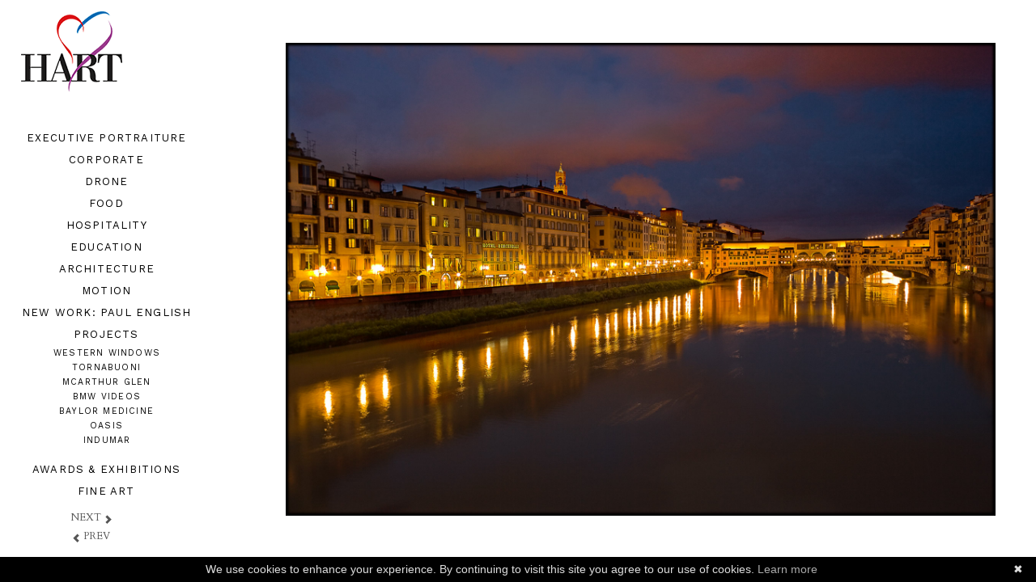

--- FILE ---
content_type: text/html
request_url: https://www.hartphoto.com/Projects/Tornabuoni/26
body_size: 6613
content:
<!DOCTYPE html>
<html lang="en">
<head>
<meta charset="utf-8"/>
<title>Palazzo Tournaboni Corsi</title>
<!-- software by photofolio.com -->
<meta name="keywords" content="Houston corporate photographer, executive headshot photographer, award-winning Houston photographer, experienced corporate photographer, advertising photographer Houston, location corporate photography, business portrait photography,  corporate branding images, Houston executive photographer"/>
<meta name="description" content="Award-winning Houston corporate photographer specializing in executive portraits and headshots. Trusted by Fortune 500 companies for professional on-location photography worldwide."/>
<link rel="canonical" href="https://hartphoto.com/Projects/Tornabuoni/26"/>
<link rel="icon" href="/pf-media/favicon.ico" type="image/x-icon" />
<meta property="og:title" content="Palazzo Tournaboni Corsi"/>
<meta property="og:type" content="article"/>
<meta property="og:url" content="https://hartphoto.com/Projects/Tornabuoni/26"/>
<meta property="og:image" content="/pf-media/C042005Tournaboni0440.jpg"/>
<meta property="og:site_name" content="Houston Executive Portraits | Corporate Photography "/>
<meta property="og:description" content="Award-winning Houston corporate photographer specializing in executive portraits and headshots. Trusted by Fortune 500 companies for professional on-location photography worldwide."/>
<link rel="stylesheet" type="text/css" href="/main.css" />
<meta name="pinterest" content="nohover"/>
<!-- Google Tag Manager --> <script>(function(w,d,s,l,i){w[l]=w[l]||[];w[l].push({'gtm.start': new Date().getTime(),event:'gtm.js'});var f=d.getElementsByTagName(s)[0], j=d.createElement(s),dl=l!='dataLayer'?'&l='+l:'';j.async=true;j.src= 'https://www.googletagmanager.com/gtm.js?id='+i+dl;f.parentNode.insertBefore(j,f); })(window,document,'script','dataLayer','GTM-WDNCZ6S');</script> <!-- End Google Tag Manager -->
<meta name="google-site-verification" content="C3ro-r0NrEr6CXYtCV7STG5NezQQ44-YOOlAUPb5NZw" />
<script>(function(i,s,o,g,r,a,m){i["GoogleAnalyticsObject"]=r;i[r]=i[r]||function(){(i[r].q=i[r].q||[]).push(arguments)},i[r].l=1*new Date();a=s.createElement(o),m=s.getElementsByTagName(o)[0];a.async=1;a.src=g;m.parentNode.insertBefore(a,m)})(window,document,"script","https://www.google-analytics.com/analytics.js","ga");ga("create", "UA-108404640-1", "auto");ga("send", "pageview");</script>
<link rel="prefetch" href="/pf-data/files.json" as="fetch" type="application/json">
<link rel="prefetch" href="/pf-data/layout.json" as="fetch" type="application/json">
<link rel="prefetch" href="/pf-data/media.json" as="fetch" type="application/json">
<link rel="prefetch" href="/pf-data/navbar.json" as="fetch" type="application/json">
<link rel="prefetch" href="/pf-data/sections.json" as="fetch" type="application/json">
<link rel="prefetch" href="/pf-data/settings.json" as="fetch" type="application/json">
<link rel="prefetch" href="/pf-data/designSettings.json" as="fetch" type="application/json">
<link rel="modulepreload" href="https://static.photofolio.com/scripts/dx.js" as="script" type="application/javascript" crossorigin="anonymous">
<link rel="modulepreload" href="https://static.photofolio.com/scripts/webfont2.js" as="script" type="application/javascript" crossorigin="anonymous">
<script type="module">
      (async function() {
        const isDevMode = localStorage.getItem('mode') === 'dev'
        const hasSession = JSON.parse(localStorage.getItem('session'))
        const dxFilename = hasSession?.token ? 'dx.admin' : 'dx'
        if(isDevMode) {
          import('https://photofolio-central.s3.us-east-1.amazonaws.com/scripts/webfont2.js')
          .then(() => import('https://photofolio-central.s3.us-east-1.amazonaws.com/scripts/' + dxFilename + '.dev.js'))
            .then(() => {
              console.log('dx.dev and webfont have been loaded sequentially')
            })
            .catch(e => {
              console.log('There was an error while loading dx.dev or webfont2:', e)
            })
        } else {
          import('https://static.photofolio.com/scripts/webfont2.js')
            .then(() => import('https://static.photofolio.com/scripts/' + dxFilename + '.js'))
            .then(() => {
              console.log('dx and webfont have been loaded sequentially')
            })
            .catch(e => {
              console.log('There was an error while loading dx or webfont2:', e)
            })
        }
      })()
    </script>
<script id="cookiebanner"
	src="https://static.photofolio.com/scripts/cookiebanner.min.js"
	data-zindex="10"
	data-position="bottom"
	data-moreinfo="http://aboutcookies.org"
	data-message="We use cookies to enhance your experience. By continuing to visit this site you agree to our use of cookies.">
</script>
</head>
<body>
<noscript>
<header id="header">
	<h1><a href="/">Houston Executive Portraits | Corporate Photography </a></h1>
</header>
<nav id="menu">
	<a href="/Contact-Me/1/">Contact Me</a>
	<a href="http://hartphoto.com/pdf" target="_blank">Build a PDF</a>
	<a href="/Education/1/">Education</a>
	<a href="/Hospitality/1/">Hospitality</a>
	<a href="/Books/1/">Books</a>
	<a href="/Personal/Musicians/1/">Personal/Musicians</a>
	<a href="/Architecture/1/">Architecture</a>
	<a href="/Drone/1/">Drone</a>
	<a href="/Projects/Tornabuoni/1/">Projects/Tornabuoni</a>
	<a href="/Projects/McArthur-Glen/1/">Projects/McArthur Glen</a>
	<a href="/Projects/Oasis-/1/">Projects/Oasis </a>
	<a href="/Projects/Baylor-Medicine/1/">Projects/Baylor Medicine</a>
	<a href="/Projects/InduMar/1/">Projects/InduMar</a>
	<a href="/Personal/EnglisHart/1/">Personal/EnglisHart</a>
	<a href="/Projects/BMW-Videos/1/">Projects/BMW Videos</a>
	<a href="/About/1/">About</a>
	<a href="/New-Work:-Paul-English/1/">New Work: Paul English</a>
	<a href="https://michaelhartfineart.com" target="_blank">Fine Art</a>
	<a href="/Projects/Western-Windows/1/">Projects/Western Windows</a>
	<a href="/Executive-Portraiture/1/">Executive Portraiture</a>
	<a href="/Motion/1/">Motion</a>
	<a href="/Awards-&-Exhibitions/1/">Awards & Exhibitions</a>
	<a href="/Corporate-/1/">Corporate </a>
	<a href="/Food/1/">Food</a>
</nav>
<article id="content">
	<h2>Palazzo Tournaboni Corsi</h2>
	<img class='image' src='/pf-media/C042005Tournaboni0440.jpg' width='1860' height='1240' alt='Palazzo Tournaboni Corsi'/>
</article>
<nav id="navbar">
26 of 27 <a href="/Projects/Tornabuoni/27">next</a>
</nav>
</noscript>
<!-- Google Tag Manager (noscript) --> <noscript><iframe src="https://www.googletagmanager.com/ns.html?id=GTM-WDNCZ6S" height="0" width="0" style="display:none;visibility:hidden"></iframe></noscript> <!-- End Google Tag Manager (noscript) -->
</body>
</html>


--- FILE ---
content_type: application/javascript
request_url: https://static.photofolio.com/scripts/dx.js
body_size: 140031
content:
function DesignX(){window.isLogin=!1;var isAdmin=!1,ACCOUNT_MODEL=window.DX_MODEL.account,LAYOUT_MODEL=window.DX_MODEL.layout,MEDIA_MODEL=window.DX_MODEL.media,NAVBAR_MODEL=window.DX_MODEL.navbar,SECTIONS_MODEL=window.DX_MODEL.sections,SETTINGS_MODEL=window.DX_MODEL.settings,FILES_MODEL=window.DX_MODEL.files,REWRITE_BASE="/",HTTP_USER_AGENT=((e=>{("object"!=typeof exports||"undefined"==typeof module)&&"function"==typeof define&&define.amd?define(e):e()})(function(){function e(t){var i=this.constructor;return this.then(function(e){return i.resolve(t()).then(function(){return e})},function(e){return i.resolve(t()).then(function(){return i.reject(e)})})}function i(){}function a(e){if(!(this instanceof a))throw new TypeError("Promises must be constructed via new");if("function"!=typeof e)throw new TypeError("not a function");this._state=0,this._handled=!1,this._value=void 0,this._deferreds=[],d(e,this)}function o(i,n){for(;3===i._state;)i=i._value;0!==i._state?(i._handled=!0,a._immediateFn(function(){var e,t=1===i._state?n.onFulfilled:n.onRejected;if(null!==t){try{e=t(i._value)}catch(e){return void l(n.promise,e)}r(n.promise,e)}else(1===i._state?r:l)(n.promise,i._value)})):i._deferreds.push(n)}function r(t,e){try{if(e===t)throw new TypeError("A promise cannot be resolved with itself.");if(e&&("object"==typeof e||"function"==typeof e)){var i=e.then;if(e instanceof a)return t._state=3,t._value=e,s(t);if("function"==typeof i)return d((n=i,o=e,function(){n.apply(o,arguments)}),t)}t._state=1,t._value=e,s(t)}catch(e){l(t,e)}var n,o}function l(e,t){e._state=2,e._value=t,s(e)}function s(e){2===e._state&&0===e._deferreds.length&&a._immediateFn(function(){e._handled||a._unhandledRejectionFn(e._value)});for(var t=0,i=e._deferreds.length;t<i;t++)o(e,e._deferreds[t]);e._deferreds=null}function d(e,t){var i=!1;try{e(function(e){i||(i=!0,r(t,e))},function(e){i||(i=!0,l(t,e))})}catch(e){i||(i=!0,l(t,e))}}var t=setTimeout,n=(a.prototype.catch=function(e){return this.then(null,e)},a.prototype.then=function(n,e){var t=new this.constructor(i);return o(this,new function(e,t,i){this.onFulfilled="function"==typeof n?n:null,this.onRejected="function"==typeof t?t:null,this.promise=i}(0,e,t)),t},a.prototype.finally=e,a.all=function(t){return new a(function(o,a){if(!t||void 0===t.length)throw new TypeError("Promise.all accepts an array");var r=Array.prototype.slice.call(t);if(0===r.length)return o([]);for(var l=r.length,e=0;r.length>e;e++)!function t(i,e){try{if(e&&("object"==typeof e||"function"==typeof e)){var n=e.then;if("function"==typeof n)return n.call(e,function(e){t(i,e)},a)}r[i]=e,0==--l&&o(r)}catch(e){a(e)}}(e,r[e])})},a.resolve=function(t){return t&&"object"==typeof t&&t.constructor===a?t:new a(function(e){e(t)})},a.reject=function(i){return new a(function(e,t){t(i)})},a.race=function(o){return new a(function(e,t){for(var i=0,n=o.length;i<n;i++)o[i].then(e,t)})},a._immediateFn="function"==typeof setImmediate?function(e){setImmediate(e)}:function(e){t(e,0)},a._unhandledRejectionFn=function(e){void 0!==console&&console&&console.warn("Possible Unhandled Promise Rejection:",e)},(()=>{if("undefined"!=typeof self)return self;if("undefined"!=typeof window)return window;if("undefined"!=typeof global)return global;throw Error("unable to locate global object")})());"Promise"in n?n.Promise.prototype.finally||(n.Promise.prototype.finally=e):n.Promise=a}),window.matchMedia||(window.matchMedia=(()=>{var t,e,i,n=window.styleMedia||window.media;return n||(t=document.createElement("style"),e=document.getElementsByTagName("script")[0],i=null,t.type="text/css",t.id="matchmediajs-test",e?e.parentNode.insertBefore(t,e):document.head.appendChild(t),i="getComputedStyle"in window&&window.getComputedStyle(t,null)||t.currentStyle,n={matchMedium:function(e){e="@media "+e+"{ #matchmediajs-test { width: 1px; } }";return t.styleSheet?t.styleSheet.cssText=e:t.textContent=e,"1px"===i.width}}),function(e){return{matches:n.matchMedium(e||"all"),media:e||"all"}}})()),(()=>{var l,o,a,t,s,r;window.matchMedia&&window.matchMedia("all").addListener||(o=(l=window.matchMedia)("only all").matches,a=!1,t=0,s=[],r=function(e){clearTimeout(t),t=setTimeout(function(){for(var e=0,t=s.length;e<t;e++){var i=s[e].mql,n=s[e].listeners||[],o=l(i.media).matches;if(o!==i.matches){i.matches=o;for(var a=0,r=n.length;a<r;a++)n[a].call(window,i)}}},30)},window.matchMedia=function(e){var t=l(e),n=[],i=0;return t.addListener=function(e){o&&(a||(a=!0,window.addEventListener("resize",r,!0)),0===i&&(i=s.push({mql:t,listeners:n})),n.push(e))},t.removeListener=function(e){for(var t=0,i=n.length;t<i;t++)n[t]===e&&n.splice(t,1)},t})})(),((e,t)=>{"object"==typeof exports&&"undefined"!=typeof module?module.exports=t():"function"==typeof define&&define.amd?define(t):e.anime=t()})(window,function(){var l={update:null,begin:null,loopBegin:null,changeBegin:null,change:null,changeComplete:null,loopComplete:null,complete:null,loop:1,direction:"normal",autoplay:!0,timelineOffset:0},L={duration:1e3,delay:0,endDelay:0,easing:"easeOutElastic(1, .5)",round:0},R=["translateX","translateY","translateZ","rotate","rotateX","rotateY","rotateZ","scale","scaleX","scaleY","scaleZ","skew","skewX","skewY","perspective"],c={CSS:{},springs:{}};function b(e,t,i){return Math.min(Math.max(e,t),i)}function d(e,t){return-1<e.indexOf(t)}function a(e,t){return e.apply(null,t)}var A={arr:function(e){return Array.isArray(e)},obj:function(e){return d(Object.prototype.toString.call(e),"Object")},pth:function(e){return A.obj(e)&&e.hasOwnProperty("totalLength")},svg:function(e){return e instanceof SVGElement},inp:function(e){return e instanceof HTMLInputElement},dom:function(e){return e.nodeType||A.svg(e)},str:function(e){return"string"==typeof e},fnc:function(e){return"function"==typeof e},und:function(e){return void 0===e},hex:function(e){return/(^#[0-9A-F]{6}$)|(^#[0-9A-F]{3}$)/i.test(e)},rgb:function(e){return/^rgb/.test(e)},hsl:function(e){return/^hsl/.test(e)},col:function(e){return A.hex(e)||A.rgb(e)||A.hsl(e)},key:function(e){return!l.hasOwnProperty(e)&&!L.hasOwnProperty(e)&&"targets"!==e&&"keyframes"!==e}};function u(e){e=/\(([^)]+)\)/.exec(e);return e?e[1].split(",").map(function(e){return parseFloat(e)}):[]}function r(n,i){var e=u(n),t=b(A.und(e[0])?1:e[0],.1,100),o=b(A.und(e[1])?100:e[1],.1,100),a=b(A.und(e[2])?10:e[2],.1,100),e=b(A.und(e[3])?0:e[3],.1,100),r=Math.sqrt(o/t),l=a/(2*Math.sqrt(o*t)),s=l<1?r*Math.sqrt(1-l*l):0,d=l<1?(l*r-e)/s:-e+r;function h(e){var t=i?i*e/1e3:e,t=l<1?Math.exp(-t*l*r)*(+Math.cos(s*t)+d*Math.sin(s*t)):(1+d*t)*Math.exp(-t*r);return 0===e||1===e?e:1-t}return i?h:function(){var e=c.springs[n];if(e)return e;for(var t=0,i=0;;)if(1===h(t+=1/6)){if(16<=++i)break}else i=0;e=t*(1/6)*1e3;return c.springs[n]=e}}function N(t){return void 0===t&&(t=10),function(e){return Math.round(e*t)*(1/t)}}var t,i,z=function(f,t,L,i){if(0<=f&&f<=1&&0<=L&&L<=1){var S=new Float32Array(11);if(f!==t||L!==i)for(var e=0;e<11;++e)S[e]=O(.1*e,f,L);return function(e){return f===t&&L===i||0===e||1===e?e:O((e=>{for(var t=0,i=1;10!==i&&S[i]<=e;++i)t+=.1;var n=t+(e-S[--i])/(S[i+1]-S[i])*.1,o=y(n,f,L);if(.001<=o){for(var a=e,r=n,l=f,s=L,d=0;d<4;++d){var h=y(r,l,s);if(0===h)return r;r-=(O(r,l,s)-a)/h}return r}if(0===o)return n;for(var c,u,T=e,E=t,m=t+.1,p=f,g=L,v=0;0<(c=O(u=E+(m-E)/2,p,g)-T)?m=u:E=u,1e-7<Math.abs(c)&&++v<10;);return u})(e),t,i)}}},s=(t={linear:function(){return function(e){return e}}},i={Sine:function(){return function(e){return 1-Math.cos(e*Math.PI/2)}},Circ:function(){return function(e){return 1-Math.sqrt(1-e*e)}},Back:function(){return function(e){return e*e*(3*e-2)}},Bounce:function(){return function(e){for(var t,i=4;e<((t=Math.pow(2,--i))-1)/11;);return 1/Math.pow(4,3-i)-7.5625*Math.pow((3*t-2)/22-e,2)}},Elastic:function(e,t){void 0===t&&(t=.5);var i=b(e=void 0===e?1:e,1,10),n=b(t,.1,2);return function(e){return 0===e||1===e?e:-i*Math.pow(2,10*(e-1))*Math.sin((e-1-n/(2*Math.PI)*Math.asin(1/i))*(2*Math.PI)/n)}}},["Quad","Cubic","Quart","Quint","Expo"].forEach(function(e,t){i[e]=function(){return function(e){return Math.pow(e,t+2)}}}),Object.keys(i).forEach(function(e){var n=i[e];t["easeIn"+e]=n,t["easeOut"+e]=function(t,i){return function(e){return 1-n(t,i)(1-e)}},t["easeInOut"+e]=function(t,i){return function(e){return e<.5?n(t,i)(2*e)/2:1-n(t,i)(-2*e+2)/2}}}),t);function n(e,t){return 1-3*t+3*e}function O(e,t,i){return((n(t,i)*e+(3*i-6*t))*e+3*t)*e}function y(e,t,i){return 3*n(t,i)*e*e+2*(3*i-6*t)*e+3*t}function w(e,t){if(A.fnc(e))return e;var i=e.split("(")[0],n=s[i],o=u(e);switch(i){case"spring":return r(e,t);case"cubicBezier":return a(z,o);case"steps":return a(N,o);default:return a(n,o)}}function o(e){try{return document.querySelectorAll(e)}catch(e){}}function M(e,t){for(var i,n=e.length,o=2<=arguments.length?t:void 0,a=[],r=0;r<n;r++)r in e&&(i=e[r],t.call(o,i,r,e))&&a.push(i);return a}function h(e){return e.reduce(function(e,t){return e.concat(A.arr(t)?h(t):t)},[])}function T(e){return A.arr(e)?e:(e=A.str(e)?o(e)||e:e)instanceof NodeList||e instanceof HTMLCollection?[].slice.call(e):[e]}function E(e,t){return e.some(function(e){return e===t})}function m(e){var t,i={};for(t in e)i[t]=e[t];return i}function S(e,t){var i,n=m(e);for(i in e)n[i]=(t.hasOwnProperty(i)?t:e)[i];return n}function C(e,t){var i,n=m(e);for(i in t)n[i]=(A.und(e[i])?t:e)[i];return n}function _(e){e=/[+-]?\d*\.?\d+(?:\.\d+)?(?:[eE][+-]?\d+)?(%|px|pt|em|rem|in|cm|mm|ex|ch|pc|vw|vh|vmin|vmax|deg|rad|turn)?$/.exec(e);if(e)return e[1]}function p(e,t){return A.fnc(e)?e(t.target,t.id,t.total):e}function g(e,t){return e.getAttribute(t)}function v(e,t,i){var n,o,a;return E([i,"deg","rad","turn"],_(t))?t:(n=c.CSS[t+i],A.und(n)?(o=document.createElement(e.tagName),(e=e.parentNode&&e.parentNode!==document?e.parentNode:document.body).appendChild(o),o.style.position="absolute",o.style.width=100+i,a=100/o.offsetWidth,e.removeChild(o),e=a*parseFloat(t),c.CSS[t+i]=e):n)}function f(e,t,i){var n;if(t in e.style)return n=t.replace(/([a-z])([A-Z])/g,"$1-$2").toLowerCase(),t=e.style[t]||getComputedStyle(e).getPropertyValue(n)||"0",i?v(e,t,i):t}function D(e,t){return A.dom(e)&&!A.inp(e)&&(g(e,t)||A.svg(e)&&e[t])?"attribute":A.dom(e)&&E(R,t)?"transform":A.dom(e)&&"transform"!==t&&f(e,t)?"css":null!=e[t]?"object":void 0}function k(e){if(A.dom(e)){for(var t,i=e.style.transform||"",n=/(\w+)\(([^)]*)\)/g,o=new Map;t=n.exec(i);)o.set(t[1],t[2]);return o}}function U(e,t,i,n){switch(D(e,t)){case"transform":return o=e,r=n,l=i,s=d(a=t,"scale")?1:0+(d(s=a,"translate")||"perspective"===s?"px":d(s,"rotate")||d(s,"skew")?"deg":void 0),s=k(o).get(a)||s,r&&(r.transforms.list.set(a,s),r.transforms.last=a),l?v(o,s,l):s;case"css":return f(e,t,i);case"attribute":return g(e,t);default:return e[t]||0}var o,a,r,l,s}function x(e,t){var i=/^(\*=|\+=|-=)/.exec(e);if(!i)return e;var n=_(e)||0,o=parseFloat(t),a=parseFloat(e.replace(i[0],""));switch(i[0][0]){case"+":return o+a+n;case"-":return o-a+n;case"*":return o*a+n}}function B(e,t){var i,n,o,a,r,l,s;return A.col(e)?(l=e,A.rgb(l)?(a=/rgb\((\d+,\s*[\d]+,\s*[\d]+)\)/g.exec(r=l))?"rgba("+a[1]+",1)":r:A.hex(l)?(a=l.replace(/^#?([a-f\d])([a-f\d])([a-f\d])$/i,function(e,t,i,n){return t+t+i+i+n+n}),r=/^#?([a-f\d]{2})([a-f\d]{2})([a-f\d]{2})$/i.exec(a),"rgba("+parseInt(r[1],16)+","+parseInt(r[2],16)+","+parseInt(r[3],16)+",1)"):A.hsl(l)?(a=/hsl\((\d+),\s*([\d.]+)%,\s*([\d.]+)%\)/g.exec(a=l)||/hsla\((\d+),\s*([\d.]+)%,\s*([\d.]+)%,\s*([\d.]+)\)/g.exec(a),r=parseInt(a[1],10)/360,l=parseInt(a[2],10)/100,s=parseInt(a[3],10)/100,a=a[4]||1,0==l?i=n=o=s:(i=d(l=2*s-(s=s<.5?s*(1+l):s+l-s*l),s,r+1/3),n=d(l,s,r),o=d(l,s,r-1/3)),"rgba("+255*i+","+255*n+","+255*o+","+a+")"):void 0):/\s/g.test(e)?e:(s=(l=_(e))?e.substr(0,e.length-l.length):e,t?s+t:s);function d(e,t,i){return i<0&&(i+=1),1<i&&--i,i<1/6?e+6*(t-e)*i:i<.5?t:i<2/3?e+(t-e)*(2/3-i)*6:e}}function V(e,t){return Math.sqrt(Math.pow(t.x-e.x,2)+Math.pow(t.y-e.y,2))}function H(e){for(var t,i=e.points,n=0,o=0;o<i.numberOfItems;o++){var a=i.getItem(o);0<o&&(n+=V(t,a)),t=a}return n}function F(e){if(e.getTotalLength)return e.getTotalLength();switch(e.tagName.toLowerCase()){case"circle":return 2*Math.PI*g(e,"r");case"rect":return 2*g(t=e,"width")+2*g(t,"height");case"line":return V({x:g(t=e,"x1"),y:g(t,"y1")},{x:g(t,"x2"),y:g(t,"y2")});case"polyline":return H(e);case"polygon":return t=e.points,H(e)+V(t.getItem(t.numberOfItems-1),t.getItem(0))}var t}function G(t,e){var e=e||{},i=e.el||(()=>{for(var e=t.parentNode;A.svg(e)&&A.svg(e.parentNode);)e=e.parentNode;return e})(),n=i.getBoundingClientRect(),o=g(i,"viewBox"),a=n.width,n=n.height,e=e.viewBox||(o?o.split(" "):[0,0,a,n]);return{el:i,viewBox:e,x:+e[0],y:+e[1],w:a/e[2],h:n/e[3]}}function W(e,t){var i=/[+-]?\d*\.?\d+(?:\.\d+)?(?:[eE][+-]?\d+)?/g,n=B(A.pth(e)?e.totalLength:e,t)+"";return{original:n,numbers:n.match(i)?n.match(i).map(Number):[0],strings:A.str(e)||t?n.split(i):[]}}function X(e){return M(e?h(A.arr(e)?e.map(T):T(e)):[],function(e,t,i){return i.indexOf(e)===t})}function j(e){var i=X(e);return i.map(function(e,t){return{target:e,id:t,total:i.length,transforms:{list:k(e)}}})}function K(e,t){var i,n=[],o=t.keyframes;for(i in t=o?C((t=>{for(var i=M(h(t.map(function(e){return Object.keys(e)})),function(e){return A.key(e)}).reduce(function(e,t){return e.indexOf(t)<0&&e.push(t),e},[]),o={},e=0;e<i.length;e++)(e=>{var n=i[e];o[n]=t.map(function(e){var t,i={};for(t in e)A.key(t)?t==n&&(i.value=e[t]):i[t]=e[t];return i})})(e);return o})(o),t):t)A.key(i)&&n.push({name:i,tweens:((e,i)=>{var t,n=m(i),o=(/^spring/.test(n.easing)&&(n.duration=r(n.easing)),A.arr(e)&&(2!==(t=e.length)||A.obj(e[0])?A.fnc(i.duration)||(n.duration=i.duration/t):e={value:e}),A.arr(e)?e:[e]);return o.map(function(e,t){e=A.obj(e)&&!A.pth(e)?e:{value:e};return A.und(e.delay)&&(e.delay=t?0:i.delay),A.und(e.endDelay)&&(e.endDelay=t===o.length-1?i.endDelay:0),e}).map(function(e){return C(e,n)})})(t[i],e)});return n}function Z(l,s){var d;return l.tweens.map(function(e){var e=((e,t)=>{var i,n={};for(i in e){var o=p(e[i],t);A.arr(o)&&1===(o=o.map(function(e){return p(e,t)})).length&&(o=o[0]),n[i]=o}return n.duration=parseFloat(n.duration),n.delay=parseFloat(n.delay),n})(e,s),t=e.value,i=A.arr(t)?t[1]:t,n=_(i),o=U(s.target,l.name,n,s),a=d?d.to.original:o,r=A.arr(t)?t[0]:a,o=_(r)||_(o),n=n||o;return A.und(i)&&(i=a),e.from=W(r,n),e.to=W(x(i,r),n),e.start=d?d.end:0,e.end=e.start+e.delay+e.duration+e.endDelay,e.easing=w(e.easing,e.duration),e.isPath=A.pth(t),e.isColor=A.col(e.from.original),e.isColor&&(e.round=1),d=e})}var q={css:function(e,t,i){return e.style[t]=i},attribute:function(e,t,i){return e.setAttribute(t,i)},object:function(e,t,i){return e[t]=i},transform:function(e,t,i,n,o){var a;n.list.set(t,i),t!==n.last&&!o||(a="",n.list.forEach(function(e,t){a+=t+"("+e+") "}),e.style.transform=a)}};function J(e,r){j(e).forEach(function(e){for(var t in r){var i=p(r[t],e),n=e.target,o=_(i),a=U(n,t,o,e),i=x(B(i,o||_(a)),a),o=D(n,t);q[o](n,t,i,e.transforms,!0)}})}function Q(e,t){return M(h(e.map(function(a){return t.map(function(e){var t,i,n=a,o=D(n.target,e.name);if(o)return i=(t=Z(e,n))[t.length-1],{type:o,property:e.name,animatable:n,tweens:t,duration:i.end,delay:t[0].delay,endDelay:i.endDelay}})})),function(e){return!A.und(e)})}function $(e,t){function i(e){return e.timelineOffset||0}var n=e.length,o={};return o.duration=n?Math.max.apply(Math,e.map(function(e){return i(e)+e.duration})):t.duration,o.delay=n?Math.min.apply(Math,e.map(function(e){return i(e)+e.delay})):t.delay,o.endDelay=n?o.duration-Math.max.apply(Math,e.map(function(e){return i(e)+e.duration-e.endDelay})):t.endDelay,o}var I,ee=0,Y=[],e=[],te=ie;function ie(){I=requestAnimationFrame(ne)}function ne(e){var t=Y.length;if(t){for(var i=0;i<t;){var n,o=Y[i];o.paused?-1<(n=Y.indexOf(o))&&(Y.splice(n,1),t=Y.length):o.tick(e),i++}ie()}else I=cancelAnimationFrame(I)}function P(e){var s,d=0,h=0,c=0,u=0,T=null;function E(e){var t=window.Promise&&new Promise(function(e){return T=e});e.finished=t}t=S(l,e=e=void 0===e?{}:e),i=K(n=S(L,e),e),n=$(i=Q(e=j(e.targets),i),n),o=ee,ee++;var t,i,n,o,O=C(t,{id:o,children:[],animatables:e,animations:i,duration:n.duration,delay:n.delay,endDelay:n.endDelay});function m(){var e=O.direction;"alternate"!==e&&(O.direction="normal"!==e?"normal":"reverse"),O.reversed=!O.reversed,s.forEach(function(e){return e.reversed=O.reversed})}function p(e){return O.reversed?O.duration-e:e}function a(){d=0,h=p(O.currentTime)*(1/P.speed)}function g(e,t){t&&t.seek(e-t.timelineOffset)}function v(t){for(var e=0,i=O.animations,n=i.length;e<n;){var o=i[e],a=o.animatable,r=o.tweens,l=r.length-1,s=r[l];l&&(s=M(r,function(e){return t<e.end})[0]||s);for(var l=b(t-s.start-s.delay,0,s.duration)/s.duration,d=isNaN(l)?1:s.easing(l),h=s.to.strings,c=s.round,u=[],T=s.to.numbers.length,E=void 0,m=0;m<T;m++){var p=void 0,g=s.to.numbers[m],v=s.from.numbers[m]||0,p=s.isPath?((t,i)=>{function e(e){return t.el.getPointAtLength(1<=i+(e=void 0===e?0:e)?i+e:0)}var n=G(t.el,t.svg),o=e(),a=e(-1),r=e(1);switch(t.property){case"x":return(o.x-n.x)*n.w;case"y":return(o.y-n.y)*n.h;case"angle":return 180*Math.atan2(r.y-a.y,r.x-a.x)/Math.PI}})(s.value,d*g):v+d*(g-v);!c||s.isColor&&2<m||(p=Math.round(p*c)/c),u.push(p)}var f=h.length;if(f)for(var E=h[0],L=0;L<f;L++){h[L];var S=h[L+1],A=u[L];isNaN(A)||(E+=S?A+S:A+" ")}else E=u[0];q[o.type](a.target,o.property,E,a.transforms),o.currentValue=E,e++}}function f(e){O[e]&&!O.passThrough&&O[e](O)}function r(e){var t=O.duration,i=O.delay,n=t-O.endDelay,o=p(e);if(O.progress=b(o/t*100,0,100),O.reversePlayback=o<O.currentTime,s){var a=o;if(O.reversePlayback)for(var r=u;r--;)g(a,s[r]);else for(var l=0;l<u;l++)g(a,s[l])}!O.began&&0<O.currentTime&&(O.began=!0,f("begin")),!O.loopBegan&&0<O.currentTime&&(O.loopBegan=!0,f("loopBegin")),o<=i&&0!==O.currentTime&&v(0),(n<=o&&O.currentTime!==t||!t)&&v(t),i<o&&o<n?(O.changeBegan||(O.changeBegan=!0,O.changeCompleted=!1,f("changeBegin")),f("change"),v(o)):O.changeBegan&&(O.changeCompleted=!0,O.changeBegan=!1,f("changeComplete")),O.currentTime=b(o,0,t),O.began&&f("update"),t<=e&&(h=0,O.remaining&&!0!==O.remaining&&O.remaining--,O.remaining?(d=c,f("loopComplete"),O.loopBegan=!1,"alternate"===O.direction&&m()):(O.paused=!0,O.completed||(O.completed=!0,f("loopComplete"),f("complete"),!O.passThrough&&"Promise"in window&&(T(),E(O)))))}return E(O),O.reset=function(){var e=O.direction;O.passThrough=!1,O.currentTime=0,O.progress=0,O.paused=!0,O.began=!1,O.loopBegan=!1,O.changeBegan=!1,O.completed=!1,O.changeCompleted=!1,O.reversePlayback=!1,O.reversed="reverse"===e,O.remaining=O.loop,s=O.children;for(var t=u=s.length;t--;)O.children[t].reset();(O.reversed&&!0!==O.loop||"alternate"===e&&1===O.loop)&&O.remaining++,v(O.reversed?O.duration:0)},O.set=function(e,t){return J(e,t),O},O.tick=function(e){r(((c=e)+(h-(d=d||c)))*P.speed)},O.seek=function(e){r(p(e))},O.pause=function(){O.paused=!0,a()},O.play=function(){O.paused&&(O.completed&&O.reset(),O.paused=!1,Y.push(O),a(),I||te())},O.reverse=function(){m(),a()},O.restart=function(){O.reset(),O.play()},O.reset(),O.autoplay&&O.play(),O}function oe(e,t){for(var i=t.length;i--;)E(e,t[i].animatable.target)&&t.splice(i,1)}return"undefined"!=typeof document&&document.addEventListener("visibilitychange",function(){document.hidden?(Y.forEach(function(e){return e.pause()}),e=Y.slice(0),P.running=Y=[]):e.forEach(function(e){return e.play()})}),P.version="3.1.0",P.speed=1,P.running=Y,P.remove=function(e){for(var t=X(e),i=Y.length;i--;){var n=Y[i],o=n.animations,a=n.children;oe(t,o);for(var r=a.length;r--;){var l=a[r],s=l.animations;oe(t,s),s.length||l.children.length||a.splice(r,1)}o.length||a.length||n.pause()}},P.get=U,P.set=J,P.convertPx=v,P.path=function(e,t){var i=A.str(e)?o(e)[0]:e,n=t||100;return function(e){return{property:e,el:i,svg:G(i),totalLength:F(i)*(n/100)}}},P.setDashoffset=function(e){var t=F(e);return e.setAttribute("stroke-dasharray",t),t},P.stagger=function(e,t){var l=(t=void 0===t?{}:t).direction||"normal",s=t.easing?w(t.easing):null,d=t.grid,h=t.axis,c=t.from||0,u="first"===c,T="center"===c,E="last"===c,m=A.arr(e),p=m?parseFloat(e[0]):parseFloat(e),g=m?parseFloat(e[1]):0,v=_(m?e[1]:e)||0,f=t.start||0+(m?p:0),L=[],S=0;return function(e,t,i){if(u&&(c=0),T&&(c=(i-1)/2),E&&(c=i-1),!L.length){for(var n,o,a,r=0;r<i;r++)d?(n=T?(d[0]-1)/2:c%d[0],o=T?(d[1]-1)/2:Math.floor(c/d[0]),n=n-r%d[0],o=o-Math.floor(r/d[0]),a=Math.sqrt(n*n+o*o),"x"===h&&(a=-n),L.push(a="y"===h?-o:a)):L.push(Math.abs(c-r)),S=Math.max.apply(Math,L);s&&(L=L.map(function(e){return s(e/S)*S})),"reverse"===l&&(L=L.map(function(e){return h?e<0?-1*e:-e:Math.abs(S-e)}))}return f+(m?(g-p)/S:p)*(Math.round(100*L[t])/100)+v}},P.timeline=function(r){var l=P(r=void 0===r?{}:r);return l.duration=0,l.add=function(e,t){var i=Y.indexOf(l),n=l.children;function o(e){e.passThrough=!0}-1<i&&Y.splice(i,1);for(var a=0;a<n.length;a++)o(n[a]);i=C(e,S(L,r)),i.targets=i.targets||r.targets,e=l.duration,i.autoplay=!1,i.direction=l.direction,i.timelineOffset=A.und(t)?e:x(t,e),o(l),l.seek(i.timelineOffset),t=P(i),o(t),n.push(t),e=$(n,r);return l.delay=e.delay,l.endDelay=e.endDelay,l.duration=e.duration,l.seek(0),l.reset(),l.autoplay&&l.play(),l},l},P.easing=w,P.penner=s,P.random=function(e,t){return Math.floor(Math.random()*(t-e+1))+e},P}),!function(a,b){var l,c=eval("this"),d=256,g="random",h=b.pow(d,6),i=b.pow(2,52),j=2*i,k=d-1;function m(e,t,r){function u(){for(var e=E.g(6),t=h,n=0;e<i;)e=(e+n)*d,t*=d,n=E.g(1);for(;j<=e;)e/=2,t/=2,n>>>=1;return(e+n)/t}var T=[],e=q(function e(t,i){var n,o=[],a=typeof t;if(i&&"object"==a)for(n in t)try{o.push(e(t[n],i-1))}catch(e){}return o.length?o:"string"==a?t:t+"\0"}((t=1==t?{entropy:!0}:t||{}).entropy?[e,s(a)]:null==e?(()=>{try{var e;return l&&(e=l.randomBytes)?e=e(d):(e=new Uint8Array(d),(c.crypto||c.msCrypto).getRandomValues(e)),s(e)}catch(e){var t=c.navigator,t=t&&t.plugins;return[+new Date,c,t,c.screen,s(a)]}})():e,3),T),E=new n(T);return u.int32=function(){return 0|E.g(4)},u.quick=function(){return E.g(4)/4294967296},u.double=u,q(s(E.S),a),(t.pass||r||function(e,t,i,n){return n&&(n.S&&o(n,E),e.state=function(){return o(E,{})}),i?(b[g]=e,t):e})(u,e,"global"in t?t.global:this==b,t.state)}function n(e){var t,i=e.length,r=this,n=0,o=r.i=r.j=0,a=r.S=[];for(i||(e=[i++]);n<d;)a[n]=n++;for(n=0;n<d;n++)a[n]=a[o=k&o+e[n%i]+(t=a[n])],a[o]=t;(r.g=function(e){for(var t,i=0,n=r.i,o=r.j,a=r.S;e--;)t=a[n=k&n+1],i=i*d+a[k&(a[n]=a[o=k&o+t])+(a[o]=t)];return r.i=n,r.j=o,i})(d)}function o(e,t){return t.i=e.i,t.j=e.j,t.S=e.S.slice(),t}function q(e,t){for(var i,n=e+"",o=0;o<n.length;)t[k&o]=k&(i^=19*t[k&o])+n.charCodeAt(o++);return s(t)}function s(e){return String.fromCharCode.apply(0,e)}if(b["seed"+g]=m,q(b.random(),a),"object"==typeof module&&module.exports){module.exports=m;try{l=require("crypto")}catch(n){}}else"function"==typeof define&&define.amd&&define(function(){return m})}([],Math),!function(){function d(e){return"[object Array]"===Object.prototype.toString.call(e)}function h(e){return!/(number|string)/i.test(Object.prototype.toString.call(e).match(/^\[object (.*)\]$/)[1])&&isNaN(e)?Number(String(this.strSeed=e).split("").map(function(e){return e.charCodeAt(0)}).join("")):e}function c(e,t,i){return Math.floor(e()*(i-t+1))+t}var e={};Math.seedrandom&&(globalThis.seedrandom=Math.seedrandom);e.shuffle=function(e,t){if(!d(e))return null;t=h(t)||"none";for(var i=e.length,n=seedrandom(t),o=[],a=[],r=0;r<i;r++)a.push(r);for(r=0;r<i;r++){var l=c(n,0,a.length-1),s=a[l];a.splice(l,1),o.push(e[s])}return o},e.unshuffle=function(e,t){if(!d(e))return null;t=h(t)||"none";for(var i=e.length,n=seedrandom(t),o=[],a=[],r=0;r<i;r++)o.push(null),a.push(r);for(r=0;r<i;r++){var l=c(n,0,a.length-1),s=a[l];a.splice(l,1),o[s]=e[r]}return o},"undefined"!=typeof exports?module.exports=e:this.shuffleSeed=e}.call(window),navigator.userAgent),IS_CLONE="clone"===location.host.split(".")[1],USER_AGENT="html",TABLET="pad",MOBILE="pod",HOME="home",LANDING_MEDIA="landingMedia",IMAGE="image",VIDEO="video",HTML="html",SWF="swf",LINK="link",PDF="pdf",CONTACT="contactForm",NORMAL="normal",ERROR="error",LOAD="load",RESIZE="resize",RESIZE_END="resizeEnd",PANEL_RESIZE="panelResize",PANEL_RESIZE_END="panelResizeEnd",FOCUS="focus",BLUR="blur",TOUCH_START="touchstart",TOUCH_MOVE="touchmove",TOUCH_END="touchend",TOUCH_CANCEL="touchcancel",MOUSE_OVER="mouseover",MOUSE_DOWN="mousedown",MOUSE_MOVE="mousemove",MOUSE_UP="mouseup",MOUSE_OUT="mouseout",MOUSE_WHEEL="mousewheel",WHEEL="wheel",KEY_DOWN="keydown",KEY_UP="keyup",LEFT_ARROW="leftArrow",UP_ARROW="upArrow",RIGHT_ARROW="rightArrow",DOWN_ARROW="downArrow",ESCAPE="escape",SPACE_BAR="spaceBar",ENTER="enter",DELETE="delete",CLICK="click",DOUBLE_CLICK="dblclick",SHIFT="shift",COMMAND="command",CONTROL="control",CHANGE="change",SELECT_ACCORDION_ITEM="selectAccordionItem",ACCORDION_SELECT="accordionSelect",ACCORDION_SIZE_CHANGE="accordionSizeChange",ADDRESS_CHANGE="addressChange",ADDRESS_URI_CHANGE="addressUriChange",SITE_URI_CHANGE="siteUriChange",NAVIGATION_EVENT="navigationEvent",ADMIN_LOADED="adminLoaded",MODEL_CHANGE="modelChange",ACCOUNT_MODEL_CHANGE="accountModelChange",FONTS_MODEL_CHANGE="fontsModelChange",FILES_MODEL_CHANGE="filesModelChange",LAYOUT_MODEL_CHANGE="layoutModelChange",MEDIA_MODEL_CHANGE="mediaModelChange",NAVBAR_MODEL_CHANGE="navbarModelChange",PDF_MODEL_CHANGE="pdfModelChange",SETTINGS_MODEL_CHANGE="settingsModelChange",SECTIONS_MODEL_CHANGE="sectionsModelChange",MENU_CLICK="menuClick",NAVBAR_TOOLBAR_CLICK="navbarToolbarClick",NAVBAR_FULLSCREEN="navbarFullscreen",THUMB_CLICK="thumbClick",TOGGLE_PLAY_MEDIA="togglePlayMedia",PAUSED="paused",PLAY="play",PAUSE_MEDIA="pauseMedia",DESTROY_MEDIA="destroyMedia",FOOTER_CLICK="footerClick",LOGO_CLICK="logoClick",LOGO_LOADED="logoLoaded",SCROLL="scroll",LANDING_INIT="landingInit",OVERLAY_CHANGE="overlayChange",POP_UP="popUp",FULLSCREEN_TOGGLE="fullscreenToggle",FULLSCREEN_TOGGLE_ELEMENT="fullscreenToggleElement",ORIENTATION=!1,ORIENTATION_CHANGE="orientationchange",GESTURE_START="gesturestart",GESTURE_CHANGE="gesturechange",GESTURE_END="gestureend",RETINA=window.retina||1<window.devicePixelRatio,TOUCH_DEVICE=!!("ontouchstart"in window||window.navigator.maxTouchPoints),MEDIA_ORIGINAL="media/original/",CDN_PF_SSL_URI="https://static.photofolio.com",CDN_PHOTOFOLIO_USER_DISTRIBUTION_ID="E1BMQTBIWIIQB8",ICONS=CDN_PF_SSL_URI+"/icon/",CF_STORAGE_LIMIT=17*Math.pow(1024,3),S3_FREE_LIMIT=+Math.pow(1024,3),S3_UPGRADE_LIMIT=100*Math.pow(1024,3),TRANSITION_START="transitionStart",TRANSITION_END="transitionEnd",METADATA_LOADED="loadedmetadata",VIMEO_METADATA_LOADED="vimeoMetadataLoaded",MEDIA_LOADED="mediaLoaded",UPDATE_SPEED=.5,CHILD_ADDED="childAdded",DROP="drop",DRAG_ENTER="dragenter",DRAG_LEAVE="dragleave",DRAG_OVER="dragover",DRAG_START="dragStart",DRAG_MOVE="dragMove",DRAG_STOP="dragStop",DRAG_CANCEL="dragCancel",REORDER_START="reorderStart",REORDER_MOVE="reorderMove",REORDER_STOP="reorderStop",ELEMENT_EVENTS=[TOUCH_START,TOUCH_MOVE,TOUCH_END,TOUCH_CANCEL,KEY_DOWN,KEY_UP,MOUSE_OVER,MOUSE_DOWN,MOUSE_MOVE,MOUSE_UP,MOUSE_OUT,CLICK,DOUBLE_CLICK,LOAD,ERROR,FOCUS,BLUR,DRAG_ENTER,DRAG_OVER,DRAG_LEAVE,DROP],THUMB_SIZES={custom:{},small:{width:100,height:66},medium:{width:200,height:133},large:{width:300,height:200},xLarge:{width:400,height:266},xxLarge:{width:500,height:333},small_sq:{width:100,height:100},medium_sq:{width:200,height:200},large_sq:{width:300,height:300},xLarge_sq:{width:400,height:400},xxLarge_sq:{width:500,height:500},small_v:{width:66,height:100},medium_v:{width:133,height:200},large_v:{width:200,height:300},xLarge_v:{width:266,height:400},xxLarge_v:{width:333,height:500}},CONTACT_FORM_SUBMIT="contactFormSubmit",SITE_SERVICE_CONTACT_FORM_SUBMIT="siteServiceContactFormSubmit",CONTACT_FORM_SENT="contactFormSent",LAYOUT_FILE_CHANGE="layoutFileChange",SETTINGS_FILE_CHANGE="settingsFileChange",PDF_FILE_CHANGE="pdfFileChange",SHARE_FORM_SUBMIT="shareFormSubmit",SITE_SERVICE_SHARE_FORM_SUBMIT="siteServiceShareFormSubmit",SHARE_FORM_SENT="shareFormSent",INQUIRY_FORM_SUBMIT="inquiryFormSubmit",SITE_SERVICE_INQUIRY_FORM_SUBMIT="siteServiceInquiryFormSubmit",INQUIRY_FORM_SENT="inquiryFormSent",TOUCH_NAVIGATION_START="touchNavigationStart",TOUCH_NAVIGATION_MOVE="touchNavigationMove",TOUCH_NAVIGATION_END="touchNavigationEnd",MENU_DOCK_OPEN="menuDockOpen",MENU_DOCK_CLOSE="menuDockClose",INTRO_COMPLETE="introComplete",MENU_BUILT="menuBuilt",MENU_SIZE_CHANGE="menuSizeChange",ADDRESS_SECTION_CHANGE="addressSectionChange",ADDRESS_OVERLAY_CHANGE="addressOverlayChange",ADDRESS_ASSET_CHANGE="addressAssetChange",NAVBAR_NAV_CLICK="navbarNavClick",NAVBAR_OVERLAY_BTN_CLICK="navbaOverlayBtnClick",ADMIN_MOUSE_DOWN="adminMouseDown",ADMIN_MOUSE_UP="adminMouseUp",SITE_SERVICE_GET_FILE="siteServiceGetFile",PAGE_LOADED="pageLoaded",MAC_SCROLLBARS="macScrollbars",EASE={linear:"linear",sine:{in:"cubic-bezier(0.47, 0, 0.745, 0.715)",out:"cubic-bezier(0.39, 0.575, 0.565, 1)",inOut:"cubic-bezier(0.445, 0.05, 0.55, 0.95)"},quad:{in:"cubic-bezier(0.55, 0.085, 0.68, 0.53)",out:"cubic-bezier(0.25, 0.46, 0.45, 0.94)",inOut:"cubic-bezier(0.455, 0.03, 0.515, 0.955)"},cubic:{in:"cubic-bezier(0.55, 0.055, 0.675, 0.19)",out:"cubic-bezier(0.215, 0.61, 0.355, 1)",inOut:"cubic-bezier(0.645, 0.045, 0.355, 1)"},quart:{in:"cubic-bezier(0.895, 0.03, 0.685, 0.22)",out:"cubic-bezier(0.165, 0.84, 0.44, 1)",inOut:"cubic-bezier(0.77, 0, 0.175, 1)"},quint:{in:"cubic-bezier(0.755, 0.05, 0.855, 0.06)",out:"cubic-bezier(0.23, 1, 0.32, 1)",inOut:"cubic-bezier(0.86, 0, 0.07, 1)"},expo:{in:"cubic-bezier(0.95, 0.05, 0.795, 0.035)",out:"cubic-bezier(0.19, 1, 0.22, 1)",inOut:"cubic-bezier(1, 0, 0, 1)"},circ:{in:"cubic-bezier(0.6, 0.04, 0.98, 0.335)",out:"cubic-bezier(0.075, 0.82, 0.165, 1)",inOut:"cubic-bezier(0.785, 0.135, 0.15, 0.86)"},back:{in:"cubic-bezier(0.6, -0.28, 0.735, 0.045)",out:"cubic-bezier(0.175, 0.885, 0.32, 1.275)",inOut:"cubic-bezier(0.68, -0.55, 0.265, 1.55)"}},S3_REDIRECT_OBJECT="S3_REDIRECT_OBJECT",REDIRECT_SERVER_MAP="REDIRECT_SERVER_MAP",REDIRECT_PASSTHROUGH="REDIRECT_PASSTHROUGH",JSONP=function(e){var t=document.createElement("script"),i=document.getElementsByTagName("head")[0],e=(t.setAttribute("src",e.url+"?"+e.params+"&callback="+e.callback),t.setAttribute("id","jsonp"),document.getElementById("jsonp"));e?i.replaceChild(t,e):i.appendChild(t)};function JSONXHR(t){var e=t.url,i=t.params,n=t.callback,o=new XMLHttpRequest;function a(e){"function"==typeof t.onError?t.onError(e):console.error(e)}o.addEventListener("load",function(e){e.target.response?n.apply(n,[JSON.parse(e.target.response)]):n.call(n)},!1),o.addEventListener("error",a,!1),o.addEventListener("abort",a,!1),o.open(t.method||"POST",e),o.setRequestHeader("Content-type","application/json; charset=utf-8"),o.send(removeNonPrintingChars(JSON.stringify(i)))}var Mth={E:2.718281828459045,LN2:.6931471805599453,LN10:2.302585092994046,LOG2E:1.4426950408889634,LOG10E:.4342944819032518,PI:3.141592653589793,SQRT1_2:.7071067811865476,SQRT2:1.4142135623730951,floor:Math.floor,ceil:Math.ceil,round:Math.round,abs:Math.abs,pow:Math.pow,max:Math.max,min:Math.min,random:Math.random,acos:Math.acos,asin:Math.asin,atan:Math.atan,atan2:Math.atan2,cos:Math.cos,exp:Math.exp,log:Math.log,sin:Math.sin,sqrt:Math.sqrt,tan:Math.tan};let resizeToFit=(e,t,i)=>t/i<e?{width:t,height:t/e}:{width:i*e,height:i},tolerance=(t,i)=>e=>i-t<e&&e<i+t,last=e=>e[e.length-1],splitWhen=(i,e)=>e.reduce((e,t)=>i(t)?[...e,[]]:(last(e).push(t),e),[[]]).filter(e=>0<e.length),takeUntil=(e,t)=>{let i=0;for(var n=[];e(t[i],i,t);)n.push(t[i]),i++;return n},partition=(n,o)=>o.reduce((e,t,i)=>(e[Number(!n(t,i,o))].push(t),e),[[],[]]),createCarousel=n=>(e,t)=>{var i=n.length;return n[(e+t+i)%i]};function isSection(e){return Number(e)<1e4&&""!==e}function isSlideshowGallery(e){return e&&(e.slideshow||"landingMedia"===e.label)}function sectionIsVisible(e){e.visible}function isMediaItem(e){Number(e)}function getObjById(e,t){for(var i in t=Number(t),e)if(e[i].id===t)return e[i].key=i,e[i];return!1}function isCollision(e,t){return!!(e.x<t.x+t.width&&e.x+e.width>t.x&&e.y<t.y+t.height&&e.y+e.height>t.y)}function getParentSection(e){if(e)return e.key&&-1<e.key.indexOf("/")&&SECTIONS_MODEL[e.key.split("/")[0]]||SECTIONS_MODEL.ROOT_SECTION}function getSectionById(e){return getObjById(SECTIONS_MODEL,Number(e))}function getMediaById(e){return getObjById(MEDIA_MODEL,Number(e))}function isThumbsFirst(e){return!isSlideshowGallery(e)&&STATE.overrides.thumbnailDefaultOn&&/fill|paginated|vMasonry|hMasonry/i.test(STATE.overrides.thumbnailType)||isIndexSection(e)}function cdnMediaPath(e,t){return t?CDN_PF_SSL_URI+"/media/"+e:SETTINGS_MODEL.cdnSslUri+"/"+e}function getThumbQuery(e,t,i,n){return cdnMediaPath("dxthm1000."+i,n)}function getObjectLength(e){for(var t in e)e.hasOwnProperty(t)&&0}function getFirstValidSub(e){if(e){var t,i=e.media;for(t in i){var n=getSectionById(i[t]);if(isSection(i[t])&&"%SPACER%"!==n.label&&n.visible)return n}}return!1}function getValidMedia(e){for(var t=0,i=(e=csvToArray(e)).length,n=[];t<i;t++)9999<e[t]&&n.push(e[t]);n.toString()}function getNextId(e,t){var i,n=0;for(i in e)e.hasOwnProperty(i)&&e[i].id>n&&(n=e[i].id);return(n=n<t?t:n)+1}function getRenderedTextDims(e,t){var i,n=document.createElement("div");for(i in n.innerHTML=e,n.style.display="inline-block",t)t.hasOwnProperty(i)&&(n.style[i]=t[i]);document.body.appendChild(n);n.offsetWidth,n.offsetHeight;document.body.removeChild(n)}function isOnlyLinkItem(e,t){return"link"===e.type&&1===t.media.length}function isNewTypeIndex(e){return e&&e.isIndex&&-1===e.key.indexOf("/")&&sectionHasSubs(e)}function isLegacyTypeIndex(e){var t=getMediaById(csvToArray(e.media)[0]);return e&&1<e.media.length&&"link"===t.type&&""!==t.thumb}function isIndexSection(e){return!!e&&(e.isIndex=isNewTypeIndex(e),e.isIndex||isLegacyTypeIndex(e))}function sectionHasSubs(e){return!!e.media.filter(function(e){return null!=e&&e<1e4}).length}function sectionHasMedia(e){return e.media.filter(function(e){return 9999<e}).length}function inverseAssetId(e,t){return Math.abs(e-t)}function isBlogFeed(e){var t=getSectionById(STATE.blogSectionId);return t&&(e==t.id||-1<t.media.indexOf(e))}function removeLinksFromMedia(e){return e&&e.filter(function(e){e=MEDIA_MODEL[e];return e&&"link"!==e.type})}function TransformMatrix(e){e=window.getComputedStyle(e,null),e=e.getPropertyValue("-webkit-transform")||e.getPropertyValue("-moz-transform")||e.getPropertyValue("-ms-transform")||e.getPropertyValue("-o-transform")||e.getPropertyValue("transform")||"cannot get transform matrix";-1<e.indexOf("matrix3d")?(e=csvToArray(e.replace(/[\smatrix3d()]/gi,"")),this.matrix=e,this.x=e[12],this.y=e[13]):(e=csvToArray(e.replace(/[\smatrix()]/gi,"")),this.matrix=e,this.x=e[4],this.y=e[5])}function csvToArray(e){return Array.isArray(e)?e:e&&""!==e?"number"!=typeof e&&"boolean"!=typeof e&&-1<e.toString().indexOf(",")?e.split(","):[e.toString()]:[]}function uniquePush(e,t){var i=0,n=e.length;for(0===n&&e.push(t);i<n;i++)-1===e.indexOf(t)&&e.push(t)}function getFontData(e){var i=["family","weight","charset","service"],n={},o=!0;return e.split(":").forEach(function(e,t){e||(o=!1),n[i[t]]="weight"===i[t]?e.split(","):e}),!!o&&n}function removeSysFonts(e){for(var t=["Arial","Georgia","Helvetica","Times New Roman","Verdana"],i=e.length;i--;)-1<t.indexOf(e[i])&&e.splice(i,1)}function findInArray(e,t){for(var i=t.length;i--;)if(e===t[i])return}function hasClass(e,t){new RegExp("(^|\\s)"+t+"(\\s|$)").test(e.className)}function parseColor(e){var t=[];return e&&"#"===e.charAt(0)?t=[(e=parseInt(e.substr(1),16))>>16&255,e>>8&255,255&e]:e&&"r"===e.charAt(0)&&(e=e.replace(/[rgba()]/gi,"").split(","),t=[Number(e[0]),Number(e[1]),Number(e[2]),Number(e[3])]),t}function getLoaderColor(e){e=parseColor(e);return.33*(e[0]+e[1]+e[2])<128?"#FFFFFF":"#000000"}function toRgba(e,t){return"rgba("+(e=parseColor(e))[0]+","+e[1]+","+e[2]+","+t+")"}function getDocHeight(){Math.max(Math.max(document.body.scrollHeight,document.documentElement.scrollHeight),Math.max(document.body.offsetHeight,document.documentElement.offsetHeight),Math.max(document.body.clientHeight,document.documentElement.clientHeight))}function percentToPixels(e,t){if(isNaN(e)&&"string"!=typeof e)return 0;if(isNaN(e)){if(-1<e.search("%"))return e=e.replace("%",""),e=.01*Number(e)*t,Math.round(e);-1<e.search("px")&&(e=e.replace("px",""))}return Number(e)}let gapPercent=(e,t,i)=>isNaN(e)&&"string"!=typeof e?0:isNaN(e)?-1<e.search("%")?.01*Number(e.replace("%",""))*i/i:-1<e.search("px")?Number(e.replace("px",""))/t:parseInt(e)/t:e/t;function getExt(e){return e.split(".").pop().toLowerCase()}function removeFileExt(e){e.replace("."+getExt(e),"")}function webSafeChars(e){var t=e.match(/[@]([0-9]*\.?[0-9]+)?[x]/i);return(e=t?e.replace(t[0],"__at__"+Number(t[1])+"x"):e).replace(/[^a-zA-Z0-9-_\.]/g,"")}function getMediaType(e){switch(e.toLowerCase()){case"jpg":case"jpeg":case"gif":case"png":case"mov":case"mp4":case"mv4":case"webm":case"txt":case"html":case"swf":case"pdf":case"zip":case"psd":case"woff":case"ttf":case"otf":case"js":return}}function replaceUnixNewLines(e){e.replace(/\\r\\n/g,"\n").replace(/\\r/g,"\n").replace(/\&#xA;/g,"\n").replace(/\\n/g,"\\n")}function toLocalTimeZone(e){var e=new Date(e),t=1e3*e.getTimezoneOffset();new Date(e+36e5*t)}function pad(e){return e<10?"0"+e:e}function to12hr(e){return 0===e?12:12<e?e-12:e}function getMeridiem(e){return e<12?"AM":"PM"}function dateString(e){var t=e.getHours();e.getFullYear(),pad(e.getMonth()+1),pad(e.getDate()),pad(to12hr(t)),pad(e.getMinutes()),pad(e.getSeconds()),getMeridiem(t)}function getBlankMediaItem(){(new Date).toISOString()}function getS3StorageLimit(){ACCOUNT_MODEL.attachmentStoragePlan}function sum(e,t){return e+t}function getTotalMediaBytes(){Object.keys(MEDIA_MODEL).map(function(e){e=MEDIA_MODEL[e];return e&&e.size?e.size.bytes:0}).reduce(sum,0)}function getTotalAttachmentBytes(){Object.keys(MEDIA_MODEL).map(function(e){return MEDIA_MODEL[e]}).filter(function(e){return e.attachment}).map(function(e){return e.size.attachmentBytes}).reduce(sum,0)}function getCaptionText(e){return e.overrides.captionUseTitle||STATE.overrides.captionUseTitle?e.label:e.caption}function getX(e){return TOUCH_DEVICE&&e.touches?e.touches[0].pageX:e.clientX}function getY(e){return TOUCH_DEVICE&&e.touches?e.touches[0].pageY:e.clientY}function getOrientationCheck(e){return USER_AGENT===MOBILE&&/fillSite/.test(LAYOUT_MODEL.landingMediaScaleTypeMobile)||USER_AGENT===TABLET&&/fillSite/.test(LAYOUT_MODEL.landingMediaScaleTypeTablet)||isSlideshowGallery(layoutCalcs._section)&&/fillSite/.test(STATE.overrides.slideshowScaleType)||"image"===e&&"autoFitOrientation"!==STATE.overrides.imageScaleType||"video"===e&&"autoFitOrientation"!==STATE.overrides.videoScaleType}function hardwareAccel(e){e.style.webkitTransform="translateZ(0)",e.style.webkitPerspective="1000",e.style.webkitBackfaceVisibility="hidden"}function spacesToCamelCase(e){e.replace(/(\s[a-z])/gi,function(e){return e.replace(/\s/g,"").toUpperCase()})}function capitalize(e){e[0].toUpperCase(),e.slice(1)}function camelCaseToSpaces(e){e.replace(/([A-Z])/g,function(e){return e.replace(e," "+e.toLowerCase())})}function cssToJs(e){e.replace(/(-[a-z])/g,function(e){return e.replace("-","").toUpperCase()})}function jsToCss(e){e.replace(/([A-Z])/g,function(e){return e.replace(e,"-"+e.toLowerCase())})}function plainTextToHtml(e){return e?e.replace(/\t/g,"&#9;").replace(/\\/g,"").replace(/([^a])(>)(\r\n|\n|\r)/g,"$1>"):""}function isFullscreenCapable(){return document.documentElement.requestFullScreen||document.documentElement.mozRequestFullScreen||document.documentElement.webkitRequestFullScreen}function replaceCSS(e,t){for(var i,n=document.getElementsByTagName("link"),o=n.length;o--;)-1<n[o].getAttribute("href").search(t)&&(i=document.getElementsByTagName("link")[o]);var a=document.createElement("link");a.setAttribute("rel","stylesheet"),a.setAttribute("type","text/css"),a.setAttribute("href",e+"?"+(new Date).getTime()),document.getElementsByTagName("head")[0].replaceChild(a,i)}function prepend(e,t){t.insertBefore(e,t.firstChild)}function addDashes(e){return e=(e=e.replace(/ /g,"-")).replace(/%20/g,"-")}function removeDashes(e){return e=e&&-1<e.search("-")?e.replace(/-/g," "):e}function hitTarget(e){}function fileExist(e){var t=new XMLHttpRequest;return t.open("HEAD",e,!1),t.send(),200===t.status}function isReconciledSize(e,t,i,n){e=getMediaById(e);e.size[t].width===i&&e.size[t].height===n||reconcileSize(e,t,i,n)}function reconcileSize(e,t,i,n){e.size[t].width=i,e.size[t].height=n}function isFillSite(){return"fillSite"===(isPod()?firstValid(LAYOUT_MODEL.landingMediaScaleTypeMobile,STATE.overrides.slideshowScaleType):isPad()?firstValid(LAYOUT_MODEL.landingMediaScaleTypeTablet,STATE.overrides.slideshowScaleType):STATE.overrides.slideshowScaleType)}function isFillSiteSlideshow(e){return isSlideshowGallery(e)&&isFillSite()}function formatMediaType(e){switch(e){case"image":case"video":return"imageVideo";case"html":return"page";default:return e}}function allowPageContentHeight(e,t){return e.contentHeight&&1===t}function getMediaItemMargins(e){e=formatMediaType(e);return{left:percentToPixels(STATE.overrides[e+"MarginLeft"],stage.width),right:percentToPixels(STATE.overrides[e+"MarginRight"],stage.width),top:percentToPixels(STATE.overrides[e+"MarginTop"],stage.height),bottom:percentToPixels(STATE.overrides[e+"MarginBottom"],stage.height)}}function shuffleArray(e){for(var t,i,n=e.length;n--;)t=Math.floor(Math.random()*(n+1)),i=e[n],e[n]=e[t],e[t]=i;return e}function getScaleRange(e){var t=STATE.overrides.transitionType;return{h:"hScroll"===t?void 0:e.h,v:"vScroll"===t?void 0:e.v}}function getScaleDims(e){var t="video"===e.mediaItem.type&&!e.videoLoaded&&showPosterImage(e.mediaItem);return{width:t?e.mediaItem.size.thumb.width:e.mediaItem.size.content.width||1200,height:t?e.mediaItem.size.thumb.height:e.mediaItem.size.content.height||800}}function getScaleVars(e,t,i,n){var o=getScaleDims(e),t=getScaleRange(t);return{type:i,hRange:t.h,vRange:t.v,width:o.width,height:o.height,disableOrientationCheck:void 0!==n?n:getOrientationCheck(e.mediaItem.type)}}function isNumber(e){isNaN(e)}function exists(e,t){return t.split(".").reduce(function(e,t){return null!=e?e[t]:null},e)}function firstValid(){for(var e=0,t=arguments.length;e<t;e++)if("number"==typeof arguments[e]&&!isNaN(arguments[e])||"boolean"==typeof arguments[e]||arguments[e])return arguments[e]}function isEmptyObject(e){e&&Object.getPrototypeOf(e)===Object.prototype&&Object.keys(e).length}function randId(){return Math.random().toString(36).substr(2,10)}function randRange(e,t){Math.random()}function randHex(){Math.floor(16777215*Math.random()).toString(16)}function randRGB(){Math.round(255*Math.random()),Math.round(255*Math.random()),Math.round(255*Math.random())}function randRGBA(){Math.round(255*Math.random()),Math.round(255*Math.random()),Math.round(255*Math.random())}function getSpriteDims(e){document.body.appendChild(e.element);var t=e.element.offsetWidth,i=e.element.offsetHeight;return document.body.removeChild(e.element),{width:t,height:i}}function isVerticalMenu(){return/overlay|left|right/.test(STATE.menuView.placement())}function isHorizontalMenu(){return/top|bottom/.test(STATE.menuView.placement())}function isMenuScrollReveal(){return 0<LAYOUT_MODEL.menuScrollReveal&&/^unified/.test(STATE.overrides.siteDisplayBehavior)&&"multiple"===layoutCalcs.sectionDisplayMode}function isRevealMenuOnScrollPercent(){return LAYOUT_MODEL.isMenuScrollReveal&&isMenuScrollReveal()}function toBytes(t){return function(e){return e*Math.pow(1024,t)}}window.requestAnimationFrame=window.requestAnimationFrame||window.webkitRequestAnimationFrame||window.mozRequestAnimationFrame||function(e){return window.setTimeout(e,1e3/60)},window.cancelAnimationFrame=window.cancelAnimationFrame||window.webkitCancelAnimationFrame||window.mozCancelAnimationFrame||function(e){window.clearTimeout(e)},window.performance=window.performance||{},performance.now=performance.now||performance.mozNow||performance.msNow||performance.oNow||performance.webkitNow||function(){return(new Date).getTime()};var gbToBytes=toBytes(3),mbToBytes=toBytes(2);function bytesToSize(e){var t;0!=e&&(t=parseInt(Math.floor(Math.log(e)/Math.log(1024))),(e/Math.pow(1024,t)).toFixed(1))}function regexMatchAll(e,t){for(var i=[],n=0,o=t.length;n<o;n++)i.push("("+t[n]+")");new RegExp(i.join(".+"),"i").test(e)}function tryJSON(e){try{JSON.parse(e)}catch(e){}}function getVendorName(e){return/edge/.test(e)?"Edge":/safari/.test(e)&&!/chrome/.test(e)?"Safari":/firefox/.test(e)?"Firefox":/opr\//.test(e)?"Opera":/msie|rv:/.test(e)?"MSIE":/chrome/.test(e)?"Chrome":"Other"}var OS=(()=>{var e=HTTP_USER_AGENT.toLowerCase();return/windows/.test(e)?"Windows":/macintosh/.test(e)?"Macintosh":/linux/.test(e)?"Linux":"Other"})(),BROWSER_NAME=(()=>{var e=HTTP_USER_AGENT.toLowerCase();return/mobile/.test(e)?"Mobile "+getVendorName(e):getVendorName(e)})(),BROWSER_VERSION=(()=>{var e,t=navigator.userAgent,i=t.match(/(opera|chrome|safari|firefox|msie|trident(?=\/))\/?\s*(\d+)/i)||[];return/trident/i.test(i[1])?(e=/\brv[ :]+(\d+)/g.exec(t)||[],Number(e[1])):"Chrome"===i[1]&&null!=(e=t.match(/\bOPR\/(\d+)/)||t.match(/\bEdge\/(\d+)/))?Number(e[1]):(i=i[2]?[i[1],i[2]]:[navigator.appName,navigator.appVersion,"-?"],null!=(e=t.match(/version\/(\d+)/i))&&i.splice(1,1,e[1]),Number(i[1]))})();function isSupportedBrowserForAdmin(e,t){switch(e){case"Chrome":return 48<t;case"Safari":case"Mobile Safari":return 10<t;case"Firefox":return 49<t;case"Edge":return 15<t;default:return}}function isPod(){return isAndroidMobile()||isAppleMobile()}function isAppleMobile(){var e=HTTP_USER_AGENT.toLowerCase();return/ipod/.test(e)||/iphone/.test(e)}function isAndroidMobile(){var e=HTTP_USER_AGENT.toLowerCase();return!!/android/.test(e)&&(/galaxy nexus/.test(e)||/nexus 5/.test(e)||/touch/.test(e)||/htc/.test(e)||/pixel/.test(e)||/droid/.test(e)&&!/pad/.test(e)||/sch/.test(e))}function isPad(){var e=HTTP_USER_AGENT.toLowerCase();return isIpad()||/pad/.test(e)||/silk/.test(e)||/android/.test(e)&&/nexus 7/.test(e)}function isIpad(){var e=HTTP_USER_AGENT.toLowerCase();return/ipad/.test(e)||"MacIntel"===navigator.platform&&0<navigator.maxTouchPoints||!1}function setViewport(){var e=document.createElement("meta");e.setAttribute("name","viewport"),USER_AGENT===HTML&&isPod()?e.setAttribute("content","width=device-width, initial-scale=1, minimum-scale=1, viewport-fit=cover"):USER_AGENT===HTML&&isPad()||isAndroidMobile()||isAppleMobile()||isPad()||USER_AGENT==MOBILE?e.setAttribute("content","width=device-width, initial-scale=1, minimum-scale=1"):e.setAttribute("content","width=device-width, initial-scale=1.0"),document.head.appendChild(e),(isPod()||isPad())&&((e=document.createElement("meta")).setAttribute("name","apple-mobile-web-app-capable"),e.setAttribute("content","yes"),document.getElementsByTagName("head")[0].appendChild(e),(e=document.createElement("meta")).setAttribute("name","apple-mobile-web-app-status-bar-style"),e.setAttribute("content","black"),document.getElementsByTagName("head")[0].appendChild(e),(e=document.createElement("meta")).setAttribute("name","theme-color"),e.setAttribute("content","#000000"),document.head.appendChild(e),(e=document.createElement("meta")).setAttribute("name","apple-mobile-web-app-title"),e.setAttribute("content","photofolio"),document.head.appendChild(e),e=document.createElement("link"),SETTINGS_MODEL.favicon?e.setAttribute("href",SETTINGS_MODEL.cdnSslUri+"/"+SETTINGS_MODEL.favicon):e.setAttribute("href","https://33acda504924667afc4c-95ab99cbba1f87315d458f4e201677b2.ssl.cf1.rackcdn.com/website/favicon-1.ico"),e.setAttribute("rel","apple-touch-icon"),e.setAttribute("sizes","144x144"),document.getElementsByTagName("head")[0].appendChild(e))}function clone(e){for(var t in e)e.hasOwnProperty(t)&&(t,e[t])}function shortHexToHex(e){e.split().map(function(e){return e+e}).join("")}function createDebounce(t){var i;return function(e){clearTimeout(i),i=setTimeout(e,t)}}function debouncer(t,i,n){return function(e){clearTimeout(n),n=setTimeout(t,i,e)}}function removeNonPrintingChars(e){var t=new RegExp("\u2028|\u2029","g");return"string"==typeof e?e.replace(t,""):e}function unescapeScriptTags(e){return e.replace(/&lt;script/g,"<script").replace(/&lt;\/script/g,"</script")}function isVimeo(e){return e&&e.content&&"function"==typeof e.content.indexOf&&-1<e.content.indexOf("vimeo:")}function showPosterImage(e){return isVimeo(e)?!(STATE.overrides.videoAutoPlay||STATE.overrides.vimeoDefault):!STATE.overrides.videoAutoPlay}function getCursorAxis(e){switch(e){case"fade":case"hSlide":case"mSlide":case"hScroll":case"hScrollNC":case"grid":return"x";case"vSlide":case"vScroll":case"vScrollNC":return"y"}}function inBounds(e,t){e.x<t.width&&e.y<t.height&&0<=e.x&&e.y}function adjustOutOfBoundsPanel(e,t,i,n){(t<0?0:t)+theme.titleBarHeight>stage.height&&(stage.height,theme.titleBarHeight),(e=e+i-theme.titleBarHeight-100<0?-(i-theme.titleBarHeight-100):e)+theme.titleBarHeight>stage.width&&(e=stage.width-theme.titleBarHeight)}function isSpacer(e){return"%SPACER%"===e.label}function isSingleTextPage(e){return e&&e.media&&1===e.media.length&&/html|contact/.test(getMediaById(e.media[0]).type)}function getPropWithoutReflow(e,t){var i=e.style.display||"block";e.style.display="none";e.style.display=i}function clamp(e,t){}function resolveSectionPath(e){var t=getFirstValidSub(e);return!sectionHasMedia(e)&&(!e.isIndex&&t||e).key}function fullscreen(t){return function(){function e(){(!t.webkitSupportsPresentationMode||!t.webkitSupportsPresentationMode("fullscreen")||"inline"!==t.webkitPresentationMode)&&(document.isFullscreen||document.webkitIsFullscreen)||t.removeAttribute("controls")}document.fullscreenElement?document.exitFullscreen():document.webkitFullscreenElement?document.webkitExitFullscreen():t.webkitSupportsPresentationMode&&t.webkitSupportsPresentationMode("fullscreen")?(t.webkitSetPresentationMode("fullscreen"),t.setAttribute("controls",!0)):t.requestFullscreen?(t.requestFullscreen(),t.setAttribute("controls",!0)):t.webkitRequestFullscreen&&(t.webkitRequestFullscreen(),t.setAttribute("controls",!0)),document.addEventListener("fullscreenchange",e,!1),document.addEventListener("webkitfullscreenchange",e,!1),t.addEventListener("webkitendfullscreen",e,!1)}}function buildAttachmentButton(e){var t=new Sprite,i=(t.selectable=!1,t.style.display="flex",t.style.alignItems="center",t.style.gap="4px",new Svg),n=(i.id="svg",i.position="relative",i.width=21,i.height=21,i.left=0,i.top=0,t.addChild(i),new Path),i=(n.id="icon",n.position="relative",n.d=e.icon,n.strokeWidth=0,n.fill=e.iconColor,i.addChild(n),new TextField);switch(i.selectable=!1,i.cursor="pointer",i.position="relative",i.fontFamily=e.font,i.fontColor=e.fontColor,i.fontSize=e.fontSize,i.text=e.text,e.text&&t.addChild(i),e.alignVertical){case"top":t.element.style.top="calc(0% + "+(e.verticalOffset||20)+"px)";break;case"center":t.element.style.top="calc(50% + "+(e.verticalOffset||0)+"px)";break;case"bottom":t.element.style.bottom="calc(0% + "+(e.verticalOffset||20)+"px)"}switch(e.alignHorizontal){case"left":t.element.style.left="calc(0% + "+(e.horizontalOffset||20)+"px)";break;case"center":t.element.style.left="calc(50% + "+(e.horizontalOffset||0)+"px)";break;case"right":t.element.style.right="calc(0% + "+(e.horizontalOffset||20)+"px)"}return"center"===e.alignVertical&&"center"===e.alignHorizontal?t.element.style.transform="translate(-50%, -50%)":"center"===e.alignVertical?t.element.style.transform="translateY(-50%)":"center"===e.alignHorizontal&&(t.element.style.transform="translateX(-50%)"),t.element.style["mix-blend-mode"]=e.blendMode,t.cursor="pointer",t}function buildAlignedButton(e){var t=new Sprite;switch(t.selectable=!1,t.fontFamily=e.font,t.fontColor=e.fontColor,t.fontSize=e.fontSize,e.alignVertical){case"top":t.element.style.top="calc(0% + "+(e.verticalOffset||20)+"px)";break;case"center":t.element.style.top="calc(50% + "+(e.verticalOffset||0)+"px)";break;case"bottom":t.element.style.bottom="calc(0% + "+(e.verticalOffset||20)+"px)"}switch(e.alignHorizontal){case"left":t.element.style.left="calc(0% + "+(e.horizontalOffset||20)+"px)";break;case"center":t.element.style.left="calc(50% + "+(e.horizontalOffset||0)+"px)";break;case"right":t.element.style.right="calc(0% + "+(e.horizontalOffset||20)+"px)"}return"center"===e.alignVertical&&"center"===e.alignHorizontal?t.element.style.transform="translate(-50%, -50%) rotate("+(e.rotation||0)+"deg)":"center"===e.alignVertical?t.element.style.transform="translateY(-50%) rotate("+(e.rotation||0)+"deg)":"center"===e.alignHorizontal?t.element.style.transform="translateX(-50%) rotate("+(e.rotation||0)+"deg)":t.element.style.transform="rotate("+(e.rotation||0)+"deg)",t.element.style["mix-blend-mode"]=e.blendMode,t.cursor="pointer",t}function copyToClipboard(e){var t=document.createElement("input");t.value=e,t.style.opacity=0,document.body.appendChild(t),t.select(),t.setSelectionRange(0,99999),document.execCommand("copy"),document.body.removeChild(t)}function isOverlayAndNotGalleryOnly(){return"overlay"===STATE.overrides.siteDisplayBehavior&&!STATE.overrides.siteDisplayGalleryOnlyOverlay}function isClosedGalleryOnlyOverlay(){return"overlay"===STATE.overrides.siteDisplayBehavior&&STATE.overrides.siteDisplayGalleryOnlyOverlay&&"open"!==layoutCalcs.mediaOverlayState}function isInMediaOverlay(){return isOverlayAndNotGalleryOnly()||"overlay"===STATE.overrides.siteDisplayBehavior&&STATE.overrides.siteDisplayGalleryOnlyOverlay&&"open"===layoutCalcs.mediaOverlayState}function getMarginOverlap(){return/top|bottom/.test(STATE.menuView.placement())?percentToPixels(LAYOUT_MODEL.marginOverlap,stage.height):percentToPixels(LAYOUT_MODEL.marginOverlap,stage.width)}function hasMode(e,t){return t&&-1!==t.indexOf(e)}USER_AGENT=isPad()&&!SETTINGS_MODEL.padUseDesktop?TABLET:isPod()&&!SETTINGS_MODEL.podUseDesktop?MOBILE:HTML,setViewport();var parallax=(()=>{var t,i,n={get scrollY(){return i===window?window.scrollY:i?.scrollTop||0},get scrollX(){return i===window?window.scrollX:i?.scrollLeft||0},get totalHeight(){return i===window?document.documentElement.clientHeight:i?.offsetHeight||0}};function o(e){t.forEach(function(e){var t=window.innerHeight/2,i=t,t=(e.initialPosition.y<t?i=e.initialPosition.y:e.initialPosition.y>n.totalHeight-t&&(i=window.innerHeight-(n.totalHeight-e.initialPosition.y)),(i-(e.initialPosition.y-n.scrollY))*-e.speed);e.transY=t,e.style.transform="translate3d(0px, "+Math.round(1e5*t)/1e5+"px, 0px)"})}function a(){t=Array.from(document.getElementsByClassName("parallax")).map(function(e){var t=e.getBoundingClientRect();return e.initialPosition={x:t.x+n.scrollX,y:t.y+n.scrollY},e.speed=e.getAttribute("data-speed"),e}),o()}var e=debouncer(a,350);return window.addEventListener("resize",e),{setContainer:function(e){i!==e&&(i=e).removeEventListener("scroll",o)},update:a,init:function(e){i!==e&&(i&&i.removeEventListener("scroll",o),(i=e).addEventListener("scroll",o)),a()}}})();function updateSession(e){console.log("Session updated!",e),localStorage.setItem("session",JSON.stringify({user:e.user,token:e.token,roles:e.roles}))}function isFileContent(e){return!/html|link|contactForm/.test(e.type)&&("video"===e.type&&/^vimeo/.test(e.content),""!==e.content)}let getFilesFromMedia=e=>e.reduce((e,t)=>(""!==t.thumb&&(e.push(t.thumb),e.push("dxthm1000."+t.thumb)),""!==t.featureImage&&e.push(t.featuredImage),isFileContent(t)&&(e.push(t.content),"image"===t.type)&&e.push("dxthm1000."+t.content),e),[]),useState=(e,n=[])=>[()=>e,t=>{let i=e;e=t,n.forEach(e=>e(t,i))},e=>n.push(e)];var keyCode={8:DELETE,13:ENTER,27:ESCAPE,32:SPACE_BAR,37:LEFT_ARROW,38:UP_ARROW,39:RIGHT_ARROW,40:DOWN_ARROW,16:SHIFT,91:COMMAND,93:COMMAND,224:COMMAND,17:CONTROL,65:"a",72:"h",77:"m"},keyName={DELETE:8,ENTER:13,ESCAPE:27,SPACE_BAR:32,LEFT_ARROW:37,LEFT_ARROW:37,UP_ARROW:38,RIGHT_ARROW:39,RIGHT_ARROW:39,DOWN_ARROW:40,SHIFT:16,COMMAND:93,COMMAND:224,CONTROL:17,a:65,h:72,m:77},emailIcon={filename:"email@2x.png",width:20,height:20,bgRectRadius:3,bgCircRadius:10,svgStdPath:"M17.977,14.762 L13.317,9.71 L17.981,5.038 C18.077,4.941 18.242,5.009 18.242,5.146 L18.242,14.659 C18.242,14.798 18.071,14.865 17.977,14.762 z M10.86,12.171 C10.592,12.439 10.229,12.59 9.851,12.59 L9.838,12.59 C9.453,12.59 9.084,12.437 8.811,12.165 L7.43,10.786 L2.69,15.611 C2.595,15.707 2.663,15.871 2.799,15.871 L17.191,15.871 C17.325,15.871 17.394,15.712 17.304,15.614 L12.559,10.469 L10.86,12.171 z M9.839,11.518 L9.839,11.518 C9.941,11.518 10.037,11.478 10.11,11.405 L17.165,4.338 C17.261,4.242 17.193,4.077 17.056,4.077 L2.597,4.077 C2.461,4.077 2.392,4.242 2.489,4.338 L9.568,11.406 C9.64,11.478 9.736,11.518 9.839,11.518 z M1.692,5.427 L1.692,14.722 C1.692,14.859 1.859,14.927 1.955,14.829 L6.671,10.028 L1.954,5.319 C1.857,5.222 1.692,5.291 1.692,5.427 z"},plus1Icon={filename:"plus1b@2x.png",width:20,height:20,bgRectRadius:3,bgCircRadius:10,svgStdPath:"M6.336,3.8 C2.955,3.8 0.137,6.618 0.136,10 C0.137,13.382 2.955,16.2 6.336,16.2 C9.859,16.2 12.255,13.664 12.255,10.141 C12.255,9.718 12.255,9.155 12.114,8.732 L6.336,8.732 L6.336,11.127 L9.577,11.127 C9.296,12.537 8.027,13.664 6.336,13.664 C4.364,13.664 2.673,11.973 2.673,10 C2.673,8.027 4.364,6.337 6.336,6.336 C7.182,6.337 8.027,6.618 8.591,7.182 L10.423,5.35 C9.296,4.505 8.027,3.8 6.336,3.8 z M17.75,6.759 L16.2,6.759 L16.2,8.873 L13.946,8.873 L13.946,10.423 L16.059,10.423 L16.059,12.536 L17.609,12.536 L17.609,10.423 L19.864,10.423 L19.864,8.873 L17.75,8.873 L17.75,6.759 z"},xIcon={filename:"x@2x.png",width:20,height:20,bgRectRadius:3,bgCircRadius:10,svgStdPath:"M11.302,8.929 L16.398,3.005 L15.191,3.005 L10.766,8.149 L7.232,3.005 L3.156,3.005 L8.5,10.783 L3.156,16.995 L4.363,16.995 L9.036,11.563 L12.768,16.995 L16.844,16.995 L11.302,8.929 L11.302,8.929 z M13.324,16.124 L4.798,3.914 L6.653,3.914 L15.191,16.127 L13.324,16.124 z"},socialIcons={"[500px]":{filename:"500px@2x.png",width:20,height:20,bgRectRadius:3,bgCircRadius:10,svgStdPath:"M7.013,9.897 C7.139,9.565 7.294,9.275 7.515,9.024 C7.999,8.474 8.61,8.177 9.337,8.11 C10.362,8.016 11.204,8.411 11.941,9.084 C12.246,9.362 12.516,9.675 12.782,9.991 C12.838,10.058 12.863,10.064 12.923,9.993 C13.265,9.587 13.605,9.179 14.026,8.85 C14.511,8.469 15.045,8.195 15.665,8.122 C17.197,7.943 18.478,8.777 18.804,10.358 C18.941,11.024 18.899,11.681 18.668,12.322 C18.242,13.507 17.255,14.184 15.995,14.169 C15.227,14.16 14.571,13.862 13.973,13.409 C13.582,13.112 13.247,12.757 12.925,12.39 C12.871,12.328 12.846,12.314 12.78,12.383 C12.451,12.724 12.139,13.083 11.769,13.384 C11.301,13.765 10.785,14.051 10.181,14.133 C9.113,14.278 8.19,13.996 7.472,13.158 C7.31,12.968 7.187,12.751 7.086,12.522 C7.074,12.493 7.07,12.459 7.037,12.434 C6.896,12.738 6.722,13.018 6.493,13.261 C5.917,13.873 5.207,14.192 4.369,14.222 C3.763,14.243 3.17,14.166 2.617,13.904 C1.691,13.465 1.182,12.735 1.119,11.704 C1.114,11.625 1.136,11.605 1.214,11.606 C1.712,11.609 2.209,11.609 2.707,11.606 C2.782,11.605 2.803,11.627 2.816,11.7 C2.911,12.268 3.217,12.664 3.789,12.806 C4.588,13.004 5.322,12.551 5.532,11.729 C5.673,11.175 5.612,10.646 5.245,10.185 C5.002,9.879 4.671,9.73 4.283,9.703 C3.724,9.663 3.266,9.847 2.936,10.312 C2.906,10.355 2.87,10.366 2.82,10.365 C2.371,10.364 1.923,10.363 1.474,10.366 C1.396,10.367 1.38,10.345 1.393,10.271 C1.626,8.976 1.857,7.681 2.088,6.386 C2.12,6.209 2.152,6.032 2.181,5.854 C2.191,5.796 2.213,5.774 2.276,5.775 C3.766,5.777 5.257,5.777 6.747,5.775 C6.818,5.774 6.833,5.798 6.833,5.864 C6.83,6.264 6.829,6.664 6.833,7.063 C6.834,7.144 6.813,7.167 6.731,7.166 C5.663,7.164 4.595,7.166 3.528,7.163 C3.439,7.162 3.4,7.177 3.383,7.277 C3.289,7.845 3.185,8.412 3.086,8.979 C3.082,9.003 3.065,9.035 3.091,9.051 C3.12,9.069 3.136,9.034 3.153,9.017 C3.642,8.546 4.239,8.402 4.897,8.437 C5.53,8.471 6.071,8.709 6.517,9.159 C6.703,9.347 6.848,9.564 6.964,9.801 C6.977,9.826 6.99,9.852 7.013,9.897 z M17.33,11.123 C17.333,11.066 17.323,10.982 17.312,10.897 C17.218,10.143 16.583,9.656 15.831,9.755 C15.436,9.807 15.111,10.003 14.804,10.238 C14.462,10.5 14.175,10.82 13.88,11.131 C13.84,11.173 13.858,11.195 13.887,11.228 C14.094,11.46 14.309,11.686 14.552,11.881 C14.955,12.206 15.392,12.456 15.924,12.505 C16.524,12.561 17.01,12.281 17.224,11.737 C17.298,11.549 17.329,11.353 17.33,11.123 z M8.376,11.197 C8.379,11.235 8.382,11.297 8.387,11.358 C8.438,11.942 8.828,12.381 9.393,12.484 C9.703,12.541 10.005,12.5 10.298,12.386 C10.923,12.142 11.399,11.704 11.835,11.212 C11.867,11.176 11.851,11.158 11.826,11.132 C11.514,10.805 11.196,10.484 10.828,10.219 C10.572,10.035 10.303,9.87 9.994,9.794 C9.523,9.677 9.094,9.744 8.759,10.128 C8.499,10.425 8.375,10.777 8.376,11.197 z"},"[behance]":{filename:"behance@2x.png",width:20,height:20,bgRectRadius:3,bgCircRadius:10,svgStdPath:"M10.485,12.191 C10.485,15.326 7.287,15.223 7.287,15.223 L4.356,15.223 L4.27,15.223 L2.048,15.223 L2.048,4.95 L4.27,4.95 L4.356,4.95 L7.287,4.95 C8.879,4.95 10.135,5.847 10.135,7.685 C10.135,9.523 8.599,9.64 8.599,9.64 C10.624,9.64 10.485,12.191 10.485,12.191 z M12.584,5.555 L16.738,5.555 L16.738,6.82 L12.584,6.82 L12.584,5.555 L12.584,5.555 z M18.255,12.023 L13.038,12.023 C13.038,13.931 14.809,13.811 14.809,13.811 C16.482,13.811 16.424,12.705 16.424,12.705 L18.196,12.705 C18.196,15.639 14.75,15.438 14.75,15.438 C10.616,15.438 10.883,11.51 10.883,11.51 C10.883,11.51 10.879,7.564 14.75,7.564 C18.825,7.564 18.255,12.023 18.255,12.023 z M14.885,9.175 C13.354,9.175 13.141,10.767 13.141,10.767 L16.397,10.767 C16.397,10.767 16.418,9.175 14.885,9.175 z M7.496,10.767 L4.609,10.767 L4.609,13.527 L7.165,13.527 C7.209,13.527 7.274,13.528 7.35,13.527 C7.761,13.517 8.541,13.392 8.541,12.185 C8.541,10.752 7.496,10.767 7.496,10.767 z M8.198,7.945 C8.198,6.871 7.496,6.871 7.496,6.871 L7.125,6.871 L4.609,6.871 L4.609,9.175 L7.317,9.175 C7.784,9.175 8.198,9.018 8.198,7.945 z"},"[blogger]":{filename:"blogger@2x.png",width:20,height:20,bgRectRadius:3,bgCircRadius:10,svgStdPath:"M16.509,12.704 C16.497,14.991 14.635,16.864 12.344,16.864 L7.559,16.864 C5.267,16.864 3.395,14.991 3.395,12.704 L3.395,7.844 C3.395,5.551 5.267,3.674 7.559,3.674 L10.471,3.674 C11.547,3.803 13.111,4.723 13.689,5.949 C13.847,6.292 13.931,6.345 14.062,7.365 C14.134,7.889 14.17,8.276 14.404,8.491 C14.733,8.792 15.958,8.59 16.2,8.778 L16.386,8.924 L16.497,9.153 L16.535,9.337 L16.509,12.704 z M12.304,11.851 L7.611,11.851 C7.171,11.851 6.814,12.204 6.814,12.642 C6.814,13.073 7.171,13.436 7.611,13.436 L12.304,13.436 C12.743,13.436 13.097,13.073 13.097,12.642 C13.097,12.204 12.743,11.851 12.304,11.851 z M7.611,8.674 L9.921,8.674 C10.361,8.674 10.719,8.311 10.719,7.876 C10.719,7.439 10.361,7.08 9.921,7.08 L7.611,7.08 C7.171,7.08 6.814,7.439 6.814,7.876 C6.814,8.311 7.171,8.674 7.611,8.674 z"},"[digg]":{filename:"digg@2x.png",width:20,height:20,bgRectRadius:3,bgCircRadius:10,svgStdPath:"M5.968,12.68 L2.081,12.68 L2.081,7.931 L4.437,7.931 L4.437,5.856 L5.968,5.856 L5.968,12.68 z M8.342,12.698 L6.757,12.698 L6.757,7.922 L8.342,7.922 L8.342,12.698 z M8.342,7.236 L6.757,7.236 L6.757,5.941 L8.342,5.941 L8.342,7.236 z M13.046,14.774 L12.37,14.774 L9.132,14.774 L9.132,13.441 L11.515,13.441 L11.515,12.698 L9.158,12.698 L9.158,7.95 L13.046,7.95 L13.046,14.774 z M17.74,14.774 L17.065,14.774 L13.826,14.774 L13.826,13.441 L16.21,13.441 L16.21,12.698 L13.853,12.698 L13.853,7.95 L17.74,7.95 L17.74,14.774 z M3.51,9.162 L3.51,11.321 L4.308,11.321 L4.308,9.162 L3.51,9.162 z M10.783,9.162 L10.783,11.321 L11.582,11.321 L11.582,9.162 L10.783,9.162 z M15.328,9.162 L15.328,11.321 L16.126,11.321 L16.126,9.162 L15.328,9.162 z"},"[dribbble]":{filename:"dribbble@2x.png",width:20,height:20,bgRectRadius:3,bgCircRadius:10,svgStdPath:"M10,1.516 C14.686,1.516 18.484,5.314 18.484,10 C18.484,14.686 14.686,18.484 10,18.484 C5.314,18.484 1.516,14.686 1.516,10 C1.516,5.314 5.314,1.516 10,1.516 z M11.289,11.159 C11.272,11.164 11.256,11.169 11.24,11.175 C8.959,12.044 6.68,13.47 5.533,15.712 C6.786,16.799 8.405,17.122 10.001,17.263 C11.01,17.263 11.97,17.058 12.844,16.687 C12.736,16.05 12.313,13.821 11.289,11.159 z M13.516,10.725 L12.652,10.822 C13.607,13.446 13.995,15.582 14.069,16.022 C15.704,14.918 16.865,13.168 17.189,11.14 C16,10.73 14.754,10.74 13.516,10.725 z M5.365,15.595 C5.46,15.673 5.528,15.722 5.528,15.722 L5.533,15.712 L5.365,15.595 z M10.201,8.716 C6.454,9.838 2.856,9.756 2.728,9.753 C2.725,9.83 2.722,9.906 2.722,9.983 C2.722,11.853 3.428,13.559 4.587,14.849 C4.587,14.847 4.584,14.845 4.584,14.845 C4.584,14.845 6.607,11.412 10.792,9.953 C10.61,9.539 10.41,9.124 10.201,8.716 z M15.623,5.36 C15.61,5.38 14.442,7.068 11.567,8.241 C11.737,8.587 11.9,8.94 12.208,9.672 C14.71,9.358 17.173,9.888 17.278,9.911 C17.262,8.183 16.644,6.599 15.623,5.36 z M6.895,3.399 C4.865,4.358 3.35,6.228 2.877,8.483 C3.07,8.486 6.103,8.522 9.599,7.594 C8.339,5.354 6.992,3.529 6.895,3.399 z M8.375,2.875 C9.375,4.406 9.719,5 11.007,7.156 C13.755,6.126 14.832,4.544 14.809,4.52 C13.5,3.188 11.125,2.375 8.375,2.875 z"},"[ello]":{filename:"ello@2x.png",width:20,height:20,bgRectRadius:3,bgCircRadius:10,svgStdPath:"M10,1.667 C5.398,1.667 1.667,5.407 1.667,10 C1.667,14.602 5.407,18.333 10,18.333 C14.602,18.333 18.333,14.593 18.333,10 C18.333,5.398 14.593,1.667 10,1.667 z M10,15 C7.722,15 5.722,13.444 5.167,11.25 C5.111,11 5.25,10.722 5.5,10.667 C5.75,10.611 6.028,10.75 6.083,11 C6.556,12.778 8.167,14.028 10,14.028 C11.833,14.028 13.444,12.778 13.917,11 C13.972,10.75 14.25,10.583 14.5,10.667 C14.75,10.722 14.917,11 14.833,11.25 C14.278,13.444 12.278,15 10,15 L10,15 z"},"[email]":emailIcon,"[facebook]":{filename:"facebook@2x.png",width:20,height:20,bgRectRadius:3,bgCircRadius:10,svgStdPath:"M10.25,17.876 L10.25,10.376 L12.75,10.376 L13.375,7.25 L10.25,7.25 L10.25,6 C10.25,4.75 10.876,4.126 12.125,4.126 L13.375,4.126 L13.375,1 L10.875,1 C8.578,1 7.125,2.801 7.125,5.376 L7.125,7.25 L4.625,7.25 L4.625,10.376 L7.125,10.376 L7.125,17.876 L10.25,17.876 z",svgAltPath:"M13.75,20 L13.75,12.5 L16.25,12.5 L16.875,9.375 L13.75,9.375 L13.75,8.125 C13.75,6.875 14.376,6.25 15.625,6.25 L16.875,6.25 L16.875,3.125 L14.375,3.125 C12.078,3.125 10.625,4.926 10.625,7.5 L10.625,9.375 L8.125,9.375 L8.125,12.5 L10.625,12.5 L10.625,20 L13.75,20 z"},"[flickr]":{filename:"flickr@2x.png",width:20,height:20,bgRectRadius:3,bgCircRadius:10,svgStdPath:"M5.731,13.154 C3.87,13.154 2.361,11.647 2.361,9.785 C2.361,7.923 3.87,6.416 5.731,6.416 C7.593,6.416 9.101,7.923 9.101,9.785 C9.1,11.647 7.593,13.154 5.731,13.154 z M14.187,13.154 C12.325,13.154 10.817,11.647 10.817,9.785 C10.817,7.923 12.325,6.416 14.187,6.416 C16.047,6.416 17.556,7.923 17.556,9.785 C17.556,11.647 16.047,13.154 14.187,13.154 z"},"[google plus]":plus1Icon,"[houzz]":{filename:"houzz@2x.png",width:20,height:20,bgRectRadius:3,bgCircRadius:10,svgStdPath:"M10.016,6.937 L10.016,6.824 L14.516,4 L14.516,9.717 L10.016,6.937 z M10.016,13.21 L10.016,19 L14.516,16.176 L14.516,10.345 L10.016,13.21 z M9.5,13.063 L9.5,13.176 L5,16 L5,10.283 L9.5,13.063 z M9.5,6.79 L9.5,1 L5,3.824 L5,9.655 L9.5,6.79 L9.5,6.79 z M5.5,9.963 L9.516,12.462 L9.479,7.464 L5.5,9.963 z M14.016,10.037 L10,7.538 L10.038,12.536 L14.016,10.037 z"},"[imdb]":{filename:"imdb@2x.png",width:20,height:20,bgRectRadius:3,bgCircRadius:10,svgStdPath:"M3.608,6.714 L3.608,13.182 L1.926,13.182 L1.926,6.714 L3.608,6.714 z M9.473,6.714 L9.473,13.182 L8.003,13.182 L8.003,8.815 L7.416,13.182 L6.373,13.182 L5.754,8.915 L5.754,13.182 L4.284,13.182 L4.284,6.714 L6.461,6.714 C6.525,7.103 6.593,7.561 6.665,8.088 L6.896,9.734 L7.28,6.714 L9.473,6.714 z M10.148,6.714 L11.407,6.714 C12.219,6.714 12.768,6.751 13.055,6.826 C13.341,6.9 13.559,7.023 13.708,7.193 C13.857,7.364 13.95,7.553 13.987,7.763 C14.025,7.972 14.043,8.382 14.043,8.995 L14.043,11.26 C14.043,11.841 14.016,12.229 13.962,12.425 C13.907,12.621 13.812,12.774 13.676,12.884 C13.54,12.995 13.372,13.072 13.172,13.116 C12.973,13.16 12.672,13.182 12.27,13.182 L10.148,13.182 L10.148,6.714 z M16.237,6.714 L16.237,8.244 C16.37,8.089 16.518,7.974 16.682,7.898 C16.846,7.822 17.024,7.785 17.215,7.785 C17.437,7.785 17.628,7.819 17.791,7.888 C17.953,7.958 18.077,8.055 18.162,8.18 C18.248,8.305 18.299,8.428 18.316,8.548 C18.333,8.667 18.342,8.923 18.342,9.315 L18.342,11.704 C18.342,12.093 18.316,12.382 18.264,12.573 C18.212,12.763 18.09,12.928 17.899,13.068 C17.707,13.208 17.479,13.278 17.215,13.278 C17.026,13.278 16.85,13.236 16.686,13.154 C16.522,13.071 16.373,12.947 16.237,12.782 L16.133,13.182 L14.623,13.182 L14.623,6.714 L16.237,6.714 z M11.83,7.82 L11.83,12.075 C12.073,12.075 12.222,12.027 12.278,11.929 C12.334,11.832 12.362,11.568 12.362,11.136 L12.362,8.623 C12.362,8.331 12.352,8.143 12.334,8.06 C12.315,7.978 12.272,7.917 12.206,7.878 C12.139,7.84 12.014,7.82 11.83,7.82 z M16.728,9.387 C16.728,9.112 16.711,8.933 16.676,8.849 C16.642,8.765 16.574,8.723 16.472,8.723 C16.374,8.723 16.31,8.76 16.281,8.833 C16.251,8.906 16.237,9.091 16.237,9.387 L16.237,11.672 C16.237,11.957 16.253,12.139 16.287,12.219 C16.32,12.299 16.386,12.339 16.484,12.339 C16.586,12.339 16.652,12.298 16.682,12.215 C16.713,12.132 16.728,11.934 16.728,11.62 L16.728,9.387 z"},"[instagram]":{filename:"instagram_new@2x.png",width:20,height:20,bgRectRadius:3,bgCircRadius:10,svgStdPath:"M10,0.753 C7.489,0.753 7.174,0.764 6.187,0.808 C5.203,0.854 4.532,1.01 3.943,1.239 C3.335,1.474 2.819,1.791 2.305,2.305 C1.791,2.819 1.474,3.335 1.239,3.943 C1.01,4.532 0.854,5.203 0.808,6.187 C0.764,7.174 0.753,7.489 0.753,10 C0.753,12.511 0.764,12.826 0.808,13.813 C0.854,14.797 1.01,15.468 1.239,16.057 C1.474,16.665 1.791,17.181 2.305,17.695 C2.819,18.209 3.335,18.526 3.943,18.761 C4.532,18.99 5.203,19.146 6.187,19.192 C7.174,19.236 7.489,19.247 10,19.247 C12.511,19.247 12.826,19.236 13.813,19.192 C14.797,19.146 15.468,18.99 16.057,18.761 C16.665,18.526 17.181,18.209 17.695,17.695 C18.209,17.181 18.526,16.665 18.761,16.057 C18.99,15.468 19.146,14.797 19.192,13.813 C19.236,12.826 19.247,12.511 19.247,10 C19.247,7.489 19.236,7.174 19.192,6.187 C19.146,5.203 18.99,4.532 18.761,3.943 C18.526,3.335 18.209,2.819 17.695,2.305 C17.181,1.791 16.665,1.474 16.057,1.239 C15.468,1.01 14.797,0.854 13.813,0.808 C12.826,0.764 12.511,0.753 10,0.753 z M10,2.419 C12.469,2.419 12.761,2.429 13.737,2.473 C14.638,2.514 15.128,2.665 15.454,2.792 C15.885,2.959 16.194,3.16 16.516,3.484 C16.84,3.806 17.041,4.115 17.208,4.546 C17.335,4.872 17.486,5.362 17.527,6.263 C17.571,7.239 17.581,7.531 17.58,10 C17.581,12.469 17.571,12.761 17.527,13.737 C17.486,14.638 17.335,15.128 17.208,15.454 C17.041,15.885 16.84,16.194 16.516,16.516 C16.194,16.84 15.885,17.041 15.454,17.208 C15.128,17.335 14.638,17.486 13.737,17.527 C12.762,17.571 12.469,17.581 10,17.58 C7.531,17.581 7.238,17.571 6.263,17.527 C5.362,17.486 4.872,17.335 4.546,17.208 C4.115,17.041 3.806,16.84 3.484,16.516 C3.16,16.194 2.959,15.885 2.792,15.454 C2.665,15.128 2.514,14.638 2.473,13.737 C2.429,12.761 2.419,12.469 2.419,10 C2.419,7.531 2.429,7.239 2.473,6.263 C2.514,5.362 2.665,4.872 2.792,4.546 C2.959,4.115 3.16,3.806 3.484,3.484 C3.806,3.16 4.115,2.959 4.546,2.792 C4.872,2.665 5.362,2.514 6.263,2.473 C7.239,2.429 7.531,2.419 10,2.419 z M10,5.251 C7.378,5.251 5.251,7.378 5.251,10 C5.251,12.622 7.378,14.749 10,14.749 C12.622,14.749 14.749,12.622 14.749,10 C14.749,7.378 12.622,5.251 10,5.251 z M10,6.918 C11.702,6.918 13.082,8.298 13.082,10 C13.082,11.702 11.702,13.082 10,13.082 C8.298,13.082 6.918,11.702 6.918,10 C6.918,8.298 8.298,6.918 10,6.918 z M14.936,3.954 C14.323,3.954 13.827,4.451 13.827,5.064 C13.827,5.677 14.323,6.173 14.936,6.173 C15.549,6.173 16.046,5.677 16.046,5.064 C16.046,4.451 15.549,3.954 14.936,3.954 z",svgAltPath:"M10,2.44 C7.947,2.44 7.69,2.449 6.883,2.485 C6.078,2.523 5.53,2.651 5.048,2.838 C4.551,3.03 4.129,3.289 3.709,3.709 C3.289,4.129 3.03,4.551 2.838,5.048 C2.651,5.53 2.523,6.078 2.485,6.883 C2.449,7.69 2.44,7.947 2.44,10 C2.44,12.053 2.449,12.31 2.485,13.117 C2.523,13.922 2.651,14.47 2.838,14.952 C3.03,15.449 3.289,15.871 3.709,16.291 C4.129,16.711 4.551,16.97 5.048,17.162 C5.53,17.349 6.078,17.477 6.883,17.515 C7.69,17.551 7.947,17.559 10,17.559 C12.053,17.559 12.31,17.551 13.117,17.515 C13.922,17.477 14.47,17.349 14.952,17.162 C15.449,16.97 15.871,16.711 16.291,16.291 C16.711,15.871 16.97,15.449 17.162,14.952 C17.349,14.47 17.477,13.922 17.515,13.117 C17.551,12.31 17.559,12.053 17.559,10 C17.559,7.947 17.551,7.69 17.515,6.883 C17.477,6.078 17.349,5.53 17.162,5.048 C16.97,4.551 16.711,4.129 16.291,3.709 C15.871,3.289 15.449,3.03 14.952,2.838 C14.47,2.651 13.922,2.523 13.117,2.485 C12.31,2.449 12.053,2.44 10,2.44 z M10,3.802 C12.018,3.802 12.257,3.811 13.055,3.847 C13.792,3.88 14.192,4.004 14.459,4.107 C14.811,4.244 15.064,4.408 15.327,4.673 C15.592,4.936 15.756,5.189 15.893,5.541 C15.996,5.808 16.12,6.208 16.153,6.945 C16.189,7.743 16.198,7.982 16.197,10 C16.198,12.018 16.189,12.257 16.153,13.055 C16.12,13.792 15.996,14.192 15.893,14.459 C15.756,14.811 15.592,15.064 15.327,15.327 C15.064,15.592 14.811,15.756 14.459,15.893 C14.192,15.996 13.792,16.12 13.055,16.153 C12.258,16.189 12.018,16.198 10,16.197 C7.982,16.198 7.742,16.189 6.945,16.153 C6.208,16.12 5.808,15.996 5.541,15.893 C5.189,15.756 4.936,15.592 4.673,15.327 C4.408,15.064 4.244,14.811 4.107,14.459 C4.004,14.192 3.88,13.792 3.847,13.055 C3.811,12.257 3.802,12.018 3.802,10 C3.802,7.982 3.811,7.743 3.847,6.945 C3.88,6.208 4.004,5.808 4.107,5.541 C4.244,5.189 4.408,4.936 4.673,4.673 C4.936,4.408 5.189,4.244 5.541,4.107 C5.808,4.004 6.208,3.88 6.945,3.847 C7.743,3.811 7.982,3.802 10,3.802 z M10,6.118 C7.856,6.118 6.118,7.856 6.118,10 C6.118,12.144 7.856,13.882 10,13.882 C12.144,13.882 13.882,12.144 13.882,10 C13.882,7.856 12.144,6.118 10,6.118 z M10,7.48 C11.391,7.48 12.52,8.609 12.52,10 C12.52,11.391 11.391,12.52 10,12.52 C8.609,12.52 7.48,11.391 7.48,10 C7.48,8.609 8.609,7.48 10,7.48 z M14.035,5.057 C13.534,5.057 13.129,5.464 13.129,5.965 C13.129,6.466 13.534,6.871 14.035,6.871 C14.536,6.871 14.943,6.466 14.943,5.965 C14.943,5.464 14.536,5.057 14.035,5.057 z"},"[like]":{filename:"like@2x.png",width:20,height:20,bgRectRadius:3,bgCircRadius:10,svgStdPath:"M7.056,15.883 L8.219,15.88 C8.643,16.006 8.586,16.047 8.821,16.191 C8.894,16.236 9.107,16.468 9.407,16.468 L9.407,16.468 L15.952,16.468 L16.047,16.461 C16.354,16.441 17.073,16.393 17.23,15.563 C17.296,15.209 17.217,14.912 17.091,14.719 C17.359,14.574 17.621,14.276 17.693,13.848 C17.768,13.404 17.653,13.076 17.484,12.849 C17.791,12.686 18.055,12.368 18.123,11.835 C18.193,11.286 17.997,10.996 17.747,10.773 C18.01,10.571 18.237,10.225 18.237,9.668 C18.236,8.447 17.042,8.249 16.409,8.244 L14.221,8.236 C14.206,8.235 13.857,8.226 13.829,7.999 C13.771,7.521 13.904,7.21 14.186,6.897 C14.51,6.536 14.861,5.541 14.974,4.77 C15.084,4.02 14.793,2.891 14.241,2.503 C14.096,2.402 13.944,2.351 13.789,2.351 C13.356,2.351 13.019,2.748 12.943,3.133 C12.923,3.23 12.907,3.327 12.891,3.421 C12.802,3.953 12.71,4.503 12.033,5.367 C11.611,5.906 11.654,5.941 11.442,6.095 C11.236,6.245 11.023,6.4 10.682,6.823 C10.434,7.131 10.198,7.506 9.948,7.902 C9.639,8.391 9.32,8.944 8.959,9.351 C8.755,9.582 8.64,9.68 8.603,9.7 L7.05,9.7 C7.054,9.731 7.056,9.763 7.056,9.795 L7.056,15.883 L7.056,15.883 z M7.056,15.883 L7.031,15.883 C6.884,15.883 6.764,15.764 6.764,15.618 L6.764,9.965 C6.764,9.819 6.884,9.7 7.031,9.7 L7.05,9.7 C7.004,9.369 6.719,9.114 6.376,9.114 L2.149,9.114 C1.775,9.114 1.47,9.419 1.47,9.795 L2.441,16.084 C2.441,16.459 2.747,16.765 3.121,16.765 L6.376,16.765 C6.751,16.765 7.056,16.459 7.056,16.084 L7.056,15.883 L7.056,15.883 z M5.292,14.119 C5.617,14.119 5.881,14.383 5.881,14.707 C5.881,15.032 5.617,15.295 5.292,15.295 C4.967,15.295 4.703,15.031 4.703,14.707 C4.703,14.382 4.967,14.119 5.292,14.119 L5.292,14.119 z"},"[linkedin]":{filename:"linkedin@2x.png",width:20,height:20,bgRectRadius:3,bgCircRadius:10,svgStdPath:"M2.48,5.24 L2.48,16.938 L5.822,16.938 L5.822,5.24 L2.48,5.24 z M13.759,5.24 C11.427,5.24 11.026,6.091 10.836,6.911 L10.836,5.24 L7.493,5.24 L7.493,16.938 L10.836,16.938 L10.836,10.253 C10.836,9.17 11.423,8.582 12.507,8.582 C13.564,8.582 14.178,9.157 14.178,10.253 L14.178,16.938 L17.52,16.938 L17.52,11.089 C17.52,7.747 17.084,5.24 13.759,5.24 z M4.151,4.405 C5.074,4.405 5.822,3.656 5.822,2.734 C5.822,1.811 5.074,1.063 4.151,1.063 C3.228,1.063 2.48,1.811 2.48,2.734 C2.48,3.656 3.228,4.405 4.151,4.405 z"},"[mail]":emailIcon,"[mailto]":emailIcon,"[one]":plus1Icon,"[pinterest]":{filename:"pinterest@2x.png",width:20,height:20,bgRectRadius:3,bgCircRadius:10,svgStdPath:"M10.116,2.053 C5.583,2.053 1.908,5.727 1.908,10.261 C1.908,13.622 3.929,16.509 6.821,17.779 C6.798,17.205 6.817,16.518 6.964,15.894 C7.121,15.227 8.02,11.421 8.02,11.421 C8.02,11.421 7.757,10.897 7.757,10.123 C7.757,8.907 8.462,7.998 9.34,7.998 C10.087,7.998 10.448,8.559 10.448,9.23 C10.448,9.981 9.969,11.103 9.723,12.143 C9.517,13.014 10.159,13.724 11.018,13.724 C12.573,13.724 13.621,11.727 13.621,9.36 C13.621,7.561 12.409,6.214 10.206,6.214 C7.716,6.214 6.165,8.071 6.165,10.145 C6.165,10.86 6.376,11.364 6.706,11.755 C6.858,11.934 6.879,12.006 6.824,12.212 C6.785,12.363 6.694,12.727 6.657,12.871 C6.602,13.079 6.434,13.154 6.246,13.077 C5.099,12.609 4.565,11.353 4.565,9.941 C4.565,7.609 6.531,4.813 10.431,4.813 C13.565,4.813 15.627,7.081 15.627,9.516 C15.627,12.735 13.838,15.141 11.199,15.141 C10.313,15.141 9.479,14.661 9.194,14.118 C9.194,14.118 8.717,16.009 8.616,16.374 C8.442,17.007 8.101,17.64 7.79,18.132 C8.528,18.35 9.308,18.469 10.116,18.469 C14.649,18.469 18.324,14.795 18.324,10.261 C18.324,5.727 14.648,2.053 10.116,2.053 z"},"[plus one]":plus1Icon,"[reddit]":{filename:"reddit@2x.png",width:20,height:20,bgRectRadius:3,bgCircRadius:10,svgStdPath:"M18.702,9.806 C18.702,8.733 17.841,7.86 16.783,7.86 C16.279,7.86 15.826,8.054 15.481,8.376 C14.194,7.469 12.442,6.884 10.492,6.798 L11.395,3.787 L14.093,4.326 C14.101,5.283 14.872,6.058 15.818,6.058 C16.771,6.058 17.543,5.275 17.543,4.31 C17.543,3.345 16.771,2.558 15.818,2.558 C15.097,2.558 14.481,3.008 14.221,3.643 L10.919,2.984 L9.779,6.791 L9.504,6.798 C7.554,6.884 5.802,7.473 4.516,8.376 C4.174,8.054 3.717,7.86 3.213,7.86 C2.155,7.86 1.295,8.733 1.295,9.806 C1.295,10.566 1.721,11.221 2.345,11.543 C2.314,11.733 2.298,11.922 2.298,12.116 C2.306,15.054 5.752,17.442 10,17.442 C14.248,17.442 17.694,15.054 17.694,12.112 C17.694,11.919 17.678,11.729 17.651,11.539 C18.275,11.217 18.702,10.562 18.702,9.806 z M1.984,9.806 C1.984,9.116 2.539,8.558 3.217,8.558 C3.496,8.558 3.756,8.655 3.961,8.814 C3.291,9.403 2.795,10.093 2.527,10.845 C2.202,10.616 1.984,10.236 1.984,9.806 z M15.054,15.306 C13.713,16.233 11.919,16.744 10,16.744 C8.081,16.744 6.287,16.233 4.946,15.306 C3.686,14.434 2.992,13.298 2.992,12.112 C2.992,11.988 3,11.86 3.016,11.736 C3.043,11.504 3.101,11.275 3.182,11.05 C3.399,10.446 3.802,9.876 4.372,9.368 C4.543,9.217 4.729,9.07 4.93,8.93 C4.934,8.926 4.942,8.922 4.946,8.919 C6.287,7.992 8.081,7.481 10,7.481 C11.919,7.481 13.713,7.992 15.054,8.919 C15.058,8.922 15.066,8.926 15.07,8.93 C15.271,9.07 15.457,9.217 15.628,9.368 C16.198,9.876 16.601,10.446 16.818,11.05 C16.899,11.275 16.953,11.504 16.984,11.736 C17,11.86 17.008,11.984 17.008,12.112 C17.008,13.298 16.314,14.434 15.054,15.306 z M15.818,3.252 C16.391,3.252 16.857,3.725 16.857,4.306 C16.857,4.888 16.391,5.36 15.818,5.36 C15.244,5.36 14.779,4.888 14.779,4.306 C14.779,3.725 15.244,3.252 15.818,3.252 z M17.473,10.841 C17.205,10.089 16.709,9.399 16.039,8.81 C16.244,8.651 16.504,8.554 16.783,8.554 C17.461,8.554 18.016,9.116 18.016,9.802 C18.016,10.236 17.798,10.616 17.473,10.841 z M12.589,12.504 C13.27,12.504 13.822,11.952 13.822,11.271 C13.822,10.591 13.27,10.039 12.589,10.039 C11.908,10.039 11.357,10.591 11.357,11.271 C11.357,11.952 11.908,12.504 12.589,12.504 z M7.473,12.504 C8.154,12.504 8.705,11.952 8.705,11.271 C8.705,10.591 8.154,10.039 7.473,10.039 C6.792,10.039 6.24,10.591 6.24,11.271 C6.24,11.952 6.792,12.504 7.473,12.504 z M12.5,13.95 C12.492,13.957 11.562,14.888 10,14.895 C8.415,14.888 7.504,13.957 7.496,13.95 L7.008,14.43 C7.054,14.477 8.155,15.574 10,15.581 C11.845,15.574 12.942,14.477 12.988,14.43 L12.5,13.95 z"},"[rss]":{filename:"rss@2x.png",width:20,height:20,bgRectRadius:3,bgCircRadius:10,svgStdPath:"M2.251,10.329 C4.127,10.329 5.89,11.062 7.215,12.394 C8.543,13.727 9.274,15.502 9.274,17.392 L12.164,17.392 C12.164,11.903 7.717,7.438 2.251,7.438 L2.251,10.329 L2.251,10.329 z M2.255,5.204 C8.941,5.204 14.38,10.673 14.38,17.395 L17.27,17.395 C17.27,9.079 10.534,2.314 2.255,2.314 L2.255,5.204 L2.255,5.204 z M6.253,15.376 C6.253,16.482 5.356,17.378 4.251,17.378 C3.145,17.378 2.248,16.482 2.248,15.376 C2.248,14.27 3.145,13.374 4.25,13.374 C5.356,13.374 6.253,14.27 6.253,15.376 z"},"[tiktok]":{filename:"tiktok@2x.png",width:20,height:20,bgRectRadius:3,bgCircRadius:10,svgStdPath:"M15.892,4.466 C14.638,3.65 13.88,2.256 13.878,0.76 L10.699,0.76 L10.694,13.497 C10.638,14.958 9.418,16.102 7.957,16.064 C6.496,16.027 5.337,14.821 5.356,13.36 C5.375,11.899 6.566,10.724 8.027,10.725 C8.295,10.726 8.561,10.768 8.816,10.849 L8.816,7.604 C8.554,7.567 8.291,7.548 8.027,7.547 C4.801,7.547 2.177,10.171 2.177,13.397 C2.182,16.626 4.799,19.243 8.029,19.247 C11.254,19.247 13.878,16.623 13.878,13.397 L13.878,6.938 C15.166,7.865 16.713,8.363 18.3,8.361 L18.3,5.182 C17.445,5.182 16.608,4.934 15.892,4.466 z"},"[tumblr]":{filename:"tumblr@2x.png",width:20,height:20,bgRectRadius:3,bgCircRadius:10,svgStdPath:"M8.525,2.112 L10.775,2.112 L10.775,5.772 L14.435,5.772 L14.435,8.598 L10.775,8.598 L10.775,12.656 C10.775,13.574 10.764,14.104 10.861,14.364 C10.958,14.623 11.2,14.892 11.464,15.047 C11.815,15.257 12.214,15.362 12.665,15.362 C13.466,15.362 14.264,15.101 15.056,14.581 L15.056,17.077 C14.381,17.395 13.768,17.619 13.22,17.747 C12.671,17.874 12.079,17.939 11.441,17.939 C10.718,17.939 10.29,17.847 9.735,17.666 C9.179,17.482 8.705,17.22 8.312,16.884 C7.919,16.546 7.647,16.186 7.495,15.806 C7.343,15.424 7.267,14.872 7.267,14.148 L7.267,8.598 L5.117,8.598 L5.117,6.356 C5.739,6.154 6.459,5.865 6.901,5.488 C7.346,5.11 7.702,4.657 7.97,4.128 C8.239,3.6 8.424,2.928 8.525,2.112 z"},"[twitter]":xIcon,"[vimeo]":{filename:"vimeo@2x.png",width:20,height:20,bgRectRadius:3,bgCircRadius:10,svgStdPath:"M15.449,3.064 C17.015,3.032 18.307,4.052 17.889,6.407 C16.997,11.433 12.01,15.689 10.511,16.661 C9.011,17.634 7.643,16.272 7.148,15.243 C6.579,14.068 4.878,7.705 4.432,7.177 C3.987,6.651 2.649,7.705 2.649,7.705 L2,6.854 C2,6.854 4.716,3.611 6.782,3.205 C8.974,2.775 8.97,6.569 9.498,8.676 C10.007,10.714 10.35,11.88 10.795,11.88 C11.241,11.88 12.092,10.743 13.024,9.001 C13.957,7.258 12.984,5.717 11.16,6.812 C11.547,4.487 13.674,3.1 15.449,3.064 z"},"[vsco]":{filename:"vsco@2x.png",width:20,height:20,bgRectRadius:3,bgCircRadius:10,svgStdPath:"M10,0 C4.48,0 0,4.48 0,10 C0,15.52 4.48,20 10,20 C15.52,20 20,15.52 20,10 C20,4.48 15.52,0 10,0 z M19.6,10 C19.6,10.34 19.581,10.66 19.54,10.98 L17.84,10.78 C17.86,10.52 17.882,10.26 17.882,10 C17.882,9.76 17.861,9.5 17.84,9.26 L19.54,9.06 C19.6,9.38 19.6,9.68 19.6,10 z M0.399,10 C0.399,9.68 0.419,9.359 0.44,9.04 L2.14,9.24 C2.12,9.5 2.101,9.74 2.101,10 C2.101,10.26 2.12,10.5 2.14,10.76 L0.44,10.96 C0.399,10.641 0.399,10.32 0.399,10 z M17.459,7.42 L19.06,6.82 C19.28,7.42 19.421,8.04 19.52,8.68 L17.82,8.88 C17.739,8.38 17.62,7.88 17.459,7.42 z M17.5,10 C17.5,10.5 17.44,10.98 17.361,11.46 L15.68,11.081 C15.739,10.74 15.779,10.38 15.779,10 C15.779,9.62 15.739,9.24 15.68,8.88 L17.361,8.499 C17.459,8.98 17.5,9.48 17.5,10 z M10,15.38 C7.029,15.379 4.621,12.971 4.62,10 C4.621,7.029 7.029,4.621 10,4.62 C12.971,4.621 15.379,7.029 15.38,10 C15.387,12.966 12.988,15.373 10.023,15.38 L10,15.38 z M10.18,17.5 L10.18,15.78 C10.917,15.756 11.643,15.593 12.32,15.301 L13.06,16.861 C12.152,17.263 11.173,17.479 10.18,17.5 z M6.9,16.841 L7.66,15.28 C8.32,15.579 9.04,15.759 9.8,15.78 L9.8,17.5 C8.798,17.481 7.812,17.256 6.9,16.841 z M2.5,10 C2.5,9.48 2.56,8.98 2.66,8.48 L4.34,8.86 C4.258,9.235 4.218,9.617 4.22,10 C4.22,10.36 4.26,10.72 4.32,11.06 L2.64,11.439 C2.543,10.966 2.495,10.483 2.5,10 z M9.8,2.5 L9.8,4.22 C9.069,4.244 8.35,4.407 7.68,4.7 L6.94,3.141 C7.843,2.743 8.814,2.525 9.8,2.5 z M13.079,3.16 L12.32,4.72 C11.646,4.418 10.918,4.254 10.18,4.24 L10.18,2.52 C11.22,2.52 12.2,2.76 13.079,3.16 z M17.319,7.04 C17.127,6.573 16.892,6.125 16.619,5.7 L18.02,4.74 C18.359,5.28 18.66,5.84 18.9,6.44 L17.319,7.04 z M17.261,8.12 L15.579,8.5 C15.387,7.792 15.062,7.127 14.62,6.54 L15.98,5.461 C16.58,6.26 17.02,7.14 17.261,8.12 z M14.38,6.24 C13.903,5.684 13.327,5.223 12.68,4.879 L13.44,3.32 C14.32,3.778 15.101,4.403 15.74,5.16 L14.38,6.24 z M13.88,3.12 L14.68,1.6 C15.24,1.92 15.759,2.28 16.26,2.7 L15.121,4 C14.737,3.666 14.322,3.372 13.88,3.12 z M13.54,2.94 C13.09,2.718 12.622,2.538 12.14,2.4 L12.56,0.74 C13.18,0.92 13.78,1.14 14.359,1.44 L13.54,2.94 z M11.74,2.3 C11.24,2.18 10.74,2.12 10.22,2.101 L10.22,0.399 C10.881,0.419 11.54,0.499 12.16,0.64 L11.74,2.3 z M9.84,2.101 C9.336,2.118 8.834,2.179 8.34,2.281 L7.94,0.62 C8.54,0.48 9.179,0.399 9.84,0.399 L9.84,2.101 z M7.94,2.379 C7.452,2.518 6.977,2.699 6.52,2.92 L5.72,1.4 C6.296,1.114 6.899,0.887 7.52,0.72 L7.94,2.379 z M6.18,3.1 C5.739,3.345 5.324,3.633 4.94,3.96 L3.8,2.68 C4.3,2.26 4.82,1.9 5.38,1.581 L6.18,3.1 z M6.58,3.32 L7.32,4.879 C6.66,5.219 6.1,5.679 5.62,6.219 L4.28,5.14 C4.926,4.394 5.706,3.777 6.58,3.32 z M4.04,5.46 L5.38,6.539 C4.938,7.127 4.613,7.792 4.42,8.5 L2.74,8.12 C3,7.12 3.44,6.22 4.04,5.46 z M2.7,7 L1.1,6.4 C1.339,5.8 1.64,5.22 2,4.7 L3.4,5.68 C3.116,6.092 2.881,6.534 2.7,7 z M2.56,7.379 C2.4,7.86 2.26,8.339 2.2,8.859 L0.5,8.661 C0.6,8.02 0.74,7.38 0.961,6.78 L2.56,7.379 z M2.18,11.14 C2.26,11.64 2.379,12.14 2.54,12.62 L0.94,13.22 C0.714,12.613 0.56,11.983 0.48,11.339 L2.18,11.14 z M2.7,12.98 C2.899,13.46 3.14,13.9 3.4,14.319 L2,15.28 C1.638,14.756 1.336,14.192 1.1,13.6 L2.7,12.98 z M2.72,11.82 L4.401,11.44 C4.581,12.16 4.921,12.841 5.341,13.42 L4,14.5 C3.396,13.703 2.961,12.791 2.72,11.82 z M5.58,13.72 C6.061,14.28 6.64,14.76 7.3,15.1 L6.54,16.66 C5.654,16.196 4.866,15.564 4.22,14.8 L5.58,13.72 z M6.18,16.899 L5.38,18.42 C4.818,18.107 4.288,17.737 3.8,17.319 L4.94,16.04 C5.32,16.379 5.72,16.66 6.18,16.899 z M6.52,17.08 C6.96,17.3 7.44,17.48 7.941,17.619 L7.521,19.279 C6.898,19.116 6.295,18.888 5.721,18.6 L6.52,17.08 z M8.32,17.72 C8.8,17.82 9.3,17.881 9.82,17.901 L9.82,19.6 C9.175,19.578 8.533,19.505 7.899,19.38 L8.32,17.72 z M10.22,17.9 C10.724,17.882 11.226,17.822 11.721,17.719 L12.12,19.379 C11.496,19.519 10.859,19.599 10.22,19.618 L10.22,17.9 z M12.101,17.62 C12.589,17.483 13.063,17.302 13.52,17.081 L14.32,18.601 C13.747,18.892 13.143,19.12 12.521,19.28 L12.101,17.62 z M13.839,16.899 C14.279,16.66 14.699,16.36 15.079,16.04 L16.22,17.319 C15.73,17.737 15.201,18.107 14.64,18.42 L13.839,16.899 z M13.44,16.68 L12.7,15.121 C13.357,14.776 13.941,14.307 14.42,13.741 L15.758,14.821 C15.11,15.579 14.323,16.211 13.44,16.68 z M15.999,14.52 L14.66,13.44 C15.103,12.85 15.423,12.176 15.6,11.46 L17.281,11.84 C17.022,12.804 16.588,13.713 15.999,14.52 z M17.3,13 L18.9,13.601 C18.66,14.201 18.36,14.761 18.001,15.301 L16.599,14.32 C16.88,13.9 17.119,13.46 17.3,13 z M17.44,12.621 C17.6,12.16 17.72,11.661 17.801,11.161 L19.5,11.36 C19.408,11.994 19.255,12.617 19.041,13.22 L17.44,12.621 z M17.82,4.42 L16.419,5.38 C16.121,4.972 15.786,4.591 15.42,4.24 L16.56,2.96 C17.02,3.42 17.44,3.9 17.82,4.42 z M3.5,2.94 L4.64,4.22 C4.26,4.56 3.94,4.94 3.64,5.36 L2.24,4.38 C2.599,3.85 3.023,3.367 3.5,2.94 z M2.22,15.62 L3.62,14.66 C3.92,15.06 4.261,15.441 4.62,15.801 L3.48,17.08 C3.023,16.626 2.602,16.138 2.22,15.62 z M16.52,17.061 L15.38,15.78 C15.74,15.441 16.081,15.061 16.379,14.66 L17.781,15.64 C17.4,16.14 16.98,16.619 16.52,17.061 z"},"[wordpress]":{filename:"wordpress@2x.png",width:20,height:20,bgRectRadius:3,bgCircRadius:10,svgStdPath:"M10,2 C5.589,2 2,5.589 2,10 C2,14.411 5.589,18 10,18 C14.411,18 18,14.411 18,10 C18,5.589 14.411,2 10,2 z M2.807,10 C2.807,8.957 3.031,7.968 3.431,7.073 L6.861,16.473 C4.462,15.307 2.807,12.847 2.807,10 z M10,17.193 C9.294,17.193 8.613,17.09 7.969,16.9 L10.127,10.63 L12.337,16.687 C12.352,16.722 12.37,16.754 12.389,16.785 C11.641,17.049 10.838,17.193 10,17.193 z M10.991,6.628 C11.424,6.605 11.814,6.56 11.814,6.56 C12.201,6.514 12.156,5.944 11.768,5.966 C11.768,5.966 10.604,6.058 9.851,6.058 C9.144,6.058 7.957,5.966 7.957,5.966 C7.569,5.944 7.523,6.536 7.911,6.56 C7.911,6.56 8.278,6.605 8.665,6.628 L9.786,9.698 L8.212,14.419 L5.594,6.628 C6.027,6.605 6.417,6.56 6.417,6.56 C6.803,6.514 6.759,5.944 6.371,5.966 C6.371,5.966 5.206,6.058 4.453,6.058 C4.318,6.058 4.159,6.055 3.99,6.049 C5.277,4.096 7.488,2.808 10,2.808 C11.873,2.808 13.578,3.523 14.858,4.696 C14.826,4.694 14.796,4.689 14.764,4.689 C14.057,4.689 13.556,5.305 13.556,5.966 C13.556,6.56 13.898,7.061 14.262,7.654 C14.536,8.132 14.856,8.748 14.856,9.637 C14.856,10.252 14.619,10.967 14.309,11.962 L13.59,14.359 L10.991,6.628 z M16.312,6.549 C16.873,7.575 17.192,8.75 17.192,10 C17.192,12.654 15.755,14.97 13.616,16.218 L15.814,9.866 C16.223,8.84 16.361,8.019 16.361,7.29 C16.36,7.024 16.343,6.779 16.312,6.549 z"},"[yelp]":{filename:"yelp@2x.png",width:20,height:20,bgRectRadius:3,bgCircRadius:10,svgStdPath:"M11.496,12.419 C11.225,12.692 11.454,13.189 11.454,13.189 L13.493,16.594 C13.493,16.594 13.828,17.043 14.118,17.043 C14.41,17.043 14.698,16.804 14.698,16.804 L16.31,14.499 C16.31,14.499 16.473,14.208 16.476,13.953 C16.482,13.591 15.936,13.492 15.936,13.492 L12.119,12.266 C12.119,12.266 11.745,12.167 11.496,12.419 z M11.302,10.702 C11.498,11.033 12.036,10.937 12.036,10.937 L15.845,9.824 C15.845,9.824 16.364,9.612 16.439,9.332 C16.511,9.05 16.353,8.71 16.353,8.71 L14.533,6.567 C14.533,6.567 14.375,6.295 14.048,6.268 C13.687,6.237 13.465,6.674 13.465,6.674 L11.312,10.061 C11.312,10.06 11.122,10.398 11.302,10.702 z M9.503,9.382 C9.951,9.271 10.023,8.62 10.023,8.62 L9.992,3.197 C9.992,3.197 9.924,2.528 9.624,2.347 C9.153,2.061 9.013,2.211 8.878,2.23 L5.716,3.406 C5.716,3.406 5.406,3.508 5.245,3.766 C5.014,4.133 5.478,4.669 5.478,4.669 L8.765,9.149 C8.765,9.148 9.09,9.484 9.503,9.382 z M8.722,11.576 C8.733,11.158 8.22,10.907 8.22,10.907 L4.821,9.19 C4.821,9.19 4.318,8.982 4.073,9.127 C3.886,9.238 3.72,9.437 3.704,9.615 L3.482,12.34 C3.482,12.34 3.449,12.812 3.572,13.027 C3.745,13.331 4.315,13.12 4.315,13.12 L8.283,12.243 C8.437,12.138 8.707,12.129 8.722,11.576 z M9.709,13.047 C9.368,12.872 8.96,13.235 8.96,13.235 L6.303,16.159 C6.303,16.159 5.972,16.606 6.056,16.881 C6.135,17.138 6.267,17.266 6.453,17.356 L9.121,18.199 C9.121,18.199 9.445,18.266 9.69,18.195 C10.037,18.094 9.973,17.549 9.973,17.549 L10.033,13.589 C10.034,13.59 10.021,13.208 9.709,13.047 z"},"[youtube]":{filename:"youtube@2x.png",width:20,height:20,bgRectRadius:3,bgCircRadius:10,svgStdPath:"M5.781,2.072 L6.722,2.072 L7.359,4.419 L7.969,2.072 L8.874,2.072 L7.798,5.628 L7.798,8.049 L6.903,8.049 L6.903,5.628 C6.821,5.199 6.642,4.571 6.355,3.737 C6.166,3.183 5.97,2.627 5.781,2.072 z M10.073,3.541 C10.477,3.541 10.792,3.693 11.015,3.997 C11.184,4.223 11.265,4.572 11.265,5.048 L11.265,6.606 C11.265,7.08 11.184,7.431 11.015,7.654 C10.792,7.957 10.477,8.11 10.073,8.11 C9.671,8.11 9.357,7.957 9.134,7.654 C8.962,7.431 8.881,7.08 8.881,6.606 L8.881,5.048 C8.881,4.571 8.962,4.223 9.134,3.997 C9.357,3.693 9.671,3.541 10.073,3.541 z M11.929,3.595 L12.734,3.595 L12.734,6.874 C12.734,7.063 12.734,7.161 12.744,7.188 C12.762,7.312 12.824,7.376 12.932,7.376 C13.094,7.376 13.264,7.251 13.443,6.999 L13.443,3.595 L14.249,3.595 L14.249,8.049 L13.443,8.049 L13.443,7.562 C13.121,7.931 12.814,8.11 12.52,8.11 C12.26,8.11 12.082,8.004 12.001,7.779 C11.957,7.644 11.929,7.431 11.929,7.116 L11.929,3.595 z M9.749,8.778 L10.054,8.778 L10.359,8.778 C11.909,8.778 13.465,8.789 15.002,8.961 C15.694,9.039 16.268,9.557 16.43,10.26 C16.66,11.261 16.659,12.352 16.659,13.382 L16.659,13.426 C16.659,14.444 16.654,15.52 16.427,16.506 C16.266,17.209 15.691,17.728 14.999,17.805 C13.46,17.977 11.903,17.987 10.351,17.987 C10.251,17.987 10.151,17.988 10.051,17.987 C9.951,17.988 9.851,17.987 9.751,17.987 C8.199,17.987 6.643,17.977 5.104,17.805 C4.412,17.728 3.837,17.209 3.675,16.506 C3.45,15.529 3.445,14.466 3.445,13.458 L3.445,13.382 C3.445,12.352 3.448,11.261 3.678,10.26 C3.839,9.557 4.414,9.039 5.106,8.961 C6.644,8.789 8.198,8.778 9.749,8.778 z M10.073,4.267 C9.812,4.267 9.688,4.473 9.688,4.885 L9.688,6.759 C9.688,7.171 9.812,7.376 10.073,7.376 C10.333,7.376 10.457,7.171 10.457,6.759 L10.457,4.885 C10.457,4.473 10.333,4.267 10.073,4.267 z M4.43,10.421 L4.43,11.254 L5.37,11.254 L5.37,16.336 L6.259,16.336 L6.259,11.254 L7.215,11.254 L7.215,10.421 L4.43,10.421 z M10.319,10.421 L10.319,16.336 L11.118,16.336 L11.118,15.909 C11.384,16.239 11.659,16.396 11.943,16.396 C12.26,16.396 12.473,16.229 12.58,15.901 C12.633,15.714 12.661,15.42 12.661,15.012 L12.661,13.259 C12.661,12.842 12.633,12.55 12.58,12.373 C12.473,12.042 12.26,11.875 11.943,11.875 C11.649,11.875 11.375,12.035 11.118,12.352 L11.118,10.421 L10.319,10.421 z M11.515,12.594 C11.745,12.594 11.863,12.797 11.863,13.195 L11.863,15.076 C11.863,15.474 11.745,15.67 11.515,15.67 C11.384,15.67 11.251,15.607 11.118,15.474 L11.118,12.788 C11.251,12.656 11.384,12.594 11.515,12.594 z M14.485,11.875 C14.077,11.875 13.76,12.026 13.529,12.328 C13.359,12.55 13.283,12.894 13.283,13.365 L13.283,14.909 C13.283,15.377 13.369,15.724 13.539,15.945 C13.77,16.246 14.087,16.396 14.505,16.396 C14.922,16.396 15.251,16.239 15.471,15.919 C15.569,15.778 15.631,15.617 15.658,15.44 C15.665,15.36 15.674,15.183 15.674,14.926 L15.674,14.809 L14.86,14.809 C14.86,15.129 14.85,15.306 14.842,15.35 C14.797,15.564 14.682,15.671 14.485,15.671 C14.211,15.671 14.078,15.467 14.078,15.059 L14.078,14.278 L15.674,14.278 L15.674,13.365 C15.674,12.894 15.595,12.55 15.427,12.328 C15.204,12.026 14.886,11.875 14.485,11.875 z M14.479,12.594 C14.743,12.594 14.876,12.797 14.876,13.205 L14.876,13.613 L14.078,13.613 L14.078,13.205 C14.078,12.797 14.212,12.594 14.479,12.594 z M7.331,11.929 L7.331,15.414 C7.331,15.725 7.358,15.935 7.401,16.069 C7.481,16.292 7.659,16.396 7.916,16.396 C8.21,16.396 8.511,16.219 8.829,15.855 L8.829,16.336 L9.627,16.336 L9.627,11.929 L8.829,11.929 L8.829,15.297 C8.651,15.548 8.484,15.67 8.324,15.67 C8.217,15.67 8.156,15.607 8.136,15.484 C8.129,15.457 8.129,15.361 8.129,15.174 L8.129,11.929 L7.331,11.929 z"},"[x]":xIcon};function Accordion(e){var T,E=new Sprite(e=e||{}),m=[];return E.identity="menu",E.element.setAttribute("data-identity","menu"),E.gap=e.gap||1,E.axis=e.axis||"y",E.align=e.align||"left",E.wrap=e.wrap||!1,E.perpLength=e.perpLength||E.width,E.expand="auto",E.toggle=e.toggle||!0,E.updateSpeed=e.updateSpeed||.35,E.animate=e.animate||!0,E.addEventListener(SELECT_ACCORDION_ITEM,E.select),E.addItem=function(e,t,i,n){var o={container:e,title:t,content:i,isOpen:(n="all"===E.expand?!0:n)||!1,hasSubs:e.hasSubs||!1};"x"===E.axis&&LAYOUT_MODEL.dropdownSubMenu?isPod()||isPad()?(t.addEventListener("click",function(){E.animate=!0,E.updateSpeed=.25,E.openItem(o)}),i&&i.addEventListener("click",function(){E.closeItem(o)})):(t.addEventListener("mouseover",function(){E.animate=!0,E.updateSpeed=.25,E.openItem(o)}),t.addEventListener("mouseout",function(){E.animate=!0,E.updateSpeed=.25,E.closeItem(o)}),i&&(i.addEventListener("mouseover",function(){E.openItem(o)}),i.addEventListener("mouseout",function(){E.closeItem(o)}))):t.addEventListener(CLICK,E.select),m.push(o),t.accordionItem=o,E.addChild(e)},E.select=function(e){for(var t,i=m.length,n=this?.accordionItem;i--;)n&&m[i]===n?"y"!==E.axis&&"x"===E.axis&&LAYOUT_MODEL.dropdownSubMenu||(E.toggle?(t=n).isOpen?E.closeItem(t):E.openItem(t):n.isOpen||E.openItem(n),E.dispatchEvent(ACCORDION_SELECT,n)):"single"===E.expand&&E.closeItem(m[i]);E.layout(UPDATE_SPEED)},E.closeItem=function(e){"all"!==E.expand&&(e.isOpen=!1,e.content)&&(e.content.overflow="hidden",Tween(e.content,E.animate?E.updateSpeed:0,{height:0}),e.container.height=e.title.element.offsetHeight)},E.openItem=function(e){e.isOpen=!0,e.content&&(Tween(e.content,E.animate?E.updateSpeed:0,{height:e.contentHeight,onComplete:function(){LAYOUT_MODEL.dropdownSubMenu&&/top|bottom/.test(STATE.menuView.placement())||(e.content.overflow="visible")}}),e.container.height=e.title.element.offsetHeight+e.contentHeight)},E.layout=function(e){E.updateSpeed=e||0,(T=new Tile).gap=E.gap,T.axis=E.axis,T.align=E.align,T.wrap=E.wrap,T.perpLength=0;var t=m.length,e=-E.gap;for(h=T.perpLength=0;h<t;h++){var i=m[h],n=(i.contentHeight||(i.contentHeight=i.content?i.content.height:0,i.contentWidth=i.content?i.content.width:0),i.content&&!i.isOpen&&(i.content.height=0,i.content.overflow="hidden"),i.title.element.offsetWidth||i.title.width),o=i.title.element.offsetHeight||i.title.height;!i.isOpen||"x"===E.axis&&LAYOUT_MODEL.dropdownSubMenu||(o+=i.contentHeight),i.content&&i.isOpen&&0,i.container.width=n,i.container.height=o,"x"===E.axis?T.perpLength=o>T.perpLength?o:T.perpLength:T.perpLength=n>T.perpLength?n:T.perpLength,T.addItem(n,o)}T.layoutItems();for(var a,r="x"===E.axis?E.gap+e:0,l="x"===E.axis?0:E.gap+e,s=T.getBounds(),d="x"===E.axis?s.width-E.gap:T.perpLength,s=s.height+("x"===E.axis?0:E.gap+e),h=0;h<t;h++){var c,u=T.getPosition(h);m[h].container.x=u.x+r,Tween(m[h].container,E.updateSpeed,{y:u.y+l}),"x"===E.axis&&m[h].isOpen&&m[h].hasSubs&&USER_AGENT!==MOBILE&&USER_AGENT!==TABLET&&("right"===LAYOUT_MODEL.menuTextAlignHorizontal||layoutCalcs.menuText.x(d),u=d,a=m[h].container.x+m[h].content.x,c=m[h].content.width,(c=u+(a<0?-a:0)+(c+a-u<0?0:c+a-u))>layoutCalcs.menuView.width())&&(d=c)}E.width=d,E.height=s,E.dispatchEvent(ACCORDION_SIZE_CHANGE,{width:d,height:s})},E}function Align(e,t,i){var n=new AlignEngine({hRange:i.hRange,vRange:i.vRange,hAlign:i.hAlign,vAlign:i.vAlign,width:i.width||e.width,height:i.height||e.height,hOffset:i.hOffset,vOffset:i.vOffset}),o=i.hOrigin||0,a=i.vOrigin||0,o={x:Math.round(n.x+o),y:Math.round(n.y+a),onComplete:i.onComplete,onCompleteParams:i.onCompleteParams,onCompleteScope:i.onCompleteScope,onUpdate:i.onUpdate,onUpdateParams:i.onUpdateParams,onUpdateScope:i.onUpdateScope,onInit:i.onInit,onInitScope:i.onInitScope,onInitParams:i.onInitParams};Tween(e,t,o)}function AlignEngine(e){var t=(e=e||{}).hRange||0,i=e.vRange||0,n=e.width||0,o=e.height||0,a=e.hAlign||"left",r=e.vAlign||"top",l=e.hOffset||0,s=e.vOffset||0;return{set hRange(e){t=e},set vRange(e){i=e},set width(e){n=e},set height(e){o=e},set hAlign(e){a=e},set vAlign(e){r=e},set hOffset(e){l=e},set vOffset(e){s=e},get x(){return"center"===a?.5*(t-n)+l:"right"===a?t-n-l:l},get y(){return"center"===r||"middle"===r?.5*(i-o)+s:"bottom"===r?i-o-s:s}}}function Cursor(t){var s,d,h,c,u,T,E=new Sprite({events:new EventSandbox}),m=(E.setClass("no-invert"),E.position="fixed",f()),p="x",g=!1,v=!1;function f(){return{left:{arrow1:{fill:LAYOUT_MODEL.cursorColor,d:svgPaths.arrow1Left,stroke:LAYOUT_MODEL.cursorColor,strokeWidth:0},arrow2:{fill:LAYOUT_MODEL.cursorColor,d:svgPaths.arrow2Left,stroke:LAYOUT_MODEL.cursorColor,strokeWidth:0},arrow3:{fill:"none",d:svgPaths.arrow3Left,stroke:LAYOUT_MODEL.cursorColor,strokeWidth:1.5},plus1:{fill:LAYOUT_MODEL.cursorColor,d:svgPaths.plus1Left,stroke:LAYOUT_MODEL.cursorColor,strokeWidth:0},plus2:{fill:LAYOUT_MODEL.cursorColor,d:svgPaths.plus2Left,stroke:LAYOUT_MODEL.cursorColor,strokeWidth:0},none:{fill:"none",d:"",stroke:"none",strokeWidth:0},disabled:{fill:"none",d:"",stroke:"none",strokeWidth:0}},right:{arrow1:{fill:LAYOUT_MODEL.cursorColor,d:svgPaths.arrow1Right,stroke:LAYOUT_MODEL.cursorColor,strokeWidth:0},arrow2:{fill:LAYOUT_MODEL.cursorColor,d:svgPaths.arrow2Right,stroke:LAYOUT_MODEL.cursorColor,strokeWidth:0},arrow3:{fill:"none",d:svgPaths.arrow3Right,stroke:LAYOUT_MODEL.cursorColor,strokeWidth:1.5},plus1:{fill:LAYOUT_MODEL.cursorColor,d:svgPaths.plus1Right,stroke:LAYOUT_MODEL.cursorColor,strokeWidth:0},plus2:{fill:LAYOUT_MODEL.cursorColor,d:svgPaths.plus2Right,stroke:LAYOUT_MODEL.cursorColor,strokeWidth:0},none:{fill:"none",d:"",stroke:"none",strokeWidth:0},disabled:{fill:"none",d:"",stroke:"none",strokeWidth:0}}}}function e(){var e=USER_AGENT!==MOBILE&&USER_AGENT!==TABLET&&LAYOUT_MODEL.cursorIconBlendMode?LAYOUT_MODEL.cursorIconBlendMode:"normal";E.element.style["mix-blend-mode"]=e}function i(e){p=e||"x"}function n(e){g=!/none|disabled/.test(LAYOUT_MODEL.navCursorType)&&e}function L(){var e=USER_AGENT!==MOBILE&&USER_AGENT!==TABLET&&LAYOUT_MODEL.cursorIconBlendMode?LAYOUT_MODEL.cursorIconBlendMode:"normal",t=(E.cursorIconStyle=LAYOUT_MODEL.cursorIconStyle||"arrow2",m.left[E.cursorIconStyle]),i=m.right[E.cursorIconStyle];E.element.style["mix-blend-mode"]=e,E.navCursorType=LAYOUT_MODEL.navCursorType,E.iconLeft.d=t.d,E.iconLeft.fill=t.fill,E.iconLeft.stroke=t.stroke,E.iconLeft.strokeWidth=t.strokeWidth,E.iconCenter.fill=LAYOUT_MODEL.cursorColor,E.iconRight.d=i.d,E.iconRight.fill=i.fill,E.iconRight.stroke=i.stroke,E.iconRight.strokeWidth=i.strokeWidth}function o(e){var t,i,n,o,a,r,l;E.enabled?e.target!==s.element&&e.target!==d.element&&e.target!==h.element&&e.target!==c.element&&(l=e,l=TOUCH_DEVICE&&l.touches?l.touches[0].pageX:l.clientX,r=e,r=TOUCH_DEVICE&&r.touches?r.touches[0].pageY:r.clientY,o=STATE.mediaView.x(),t=STATE.mediaView.y(),i=STATE.mediaView.width(),n=STATE.mediaView.height(),E.transition=0,E.translateX=l-2,E.translateY=r-2,e.target.navigationCursor&&E.enabled?u||(a=e,"cursor"===LAYOUT_MODEL.navCursorType?(u=!0,E.display="block",E.alpha=.85,/none/.test(LAYOUT_MODEL.cursorIconStyle)||(a.target.style.cursor="none",E.iconLeft.cursor="none",E.iconCenter.cursor="none",E.iconRight.cursor="none",E.svg.cursor="none",E.cursor="none"),v||(stage.element.addEventListener(CLICK,S),stage.element.addEventListener("contextmenu",O),stage.element.addEventListener("dragstart",O),v=!0)):E.display="none"):u&&(u&&(u=!1,E.alpha=0,E.display="none"),v)&&(stage.element.removeEventListener(CLICK,S),stage.element.removeEventListener("contextmenu",O),stage.element.removeEventListener("dragstart",O),v=!1),a="x"===p?l-o:r-t,o=2*(l="x"===p?g?.333*i:.5*i:g?.333*n:.5*n),LAYOUT_MODEL.cursorColor===m.left.arrow1.fill&&LAYOUT_MODEL.cursorIconStyle===E.cursorIconStyle&&LAYOUT_MODEL.navCursorType===E.navCursorType||(m=f(),L()),a<l?(E.iconLeft.alpha=1,E.iconCenter.alpha=0,E.iconRight.alpha=0,E.svg.rotate="y"===p&&/arrow/.test(E.cursorIconStyle)?90:0,E.type="prev"):g&&l<a&&a<o?(E.iconLeft.alpha=0,E.iconCenter.alpha=1,E.iconRight.alpha=0,E.svg.rotate=0,E.type="thumbs"):(!g||o<a)&&(E.iconLeft.alpha=0,E.iconCenter.alpha=0,E.iconRight.alpha=1,E.svg.rotate="y"===p&&/arrow/.test(E.cursorIconStyle)?90:0,E.type="next")):A(e),clearTimeout(T),T=setTimeout(function(){A(e)},5e3)}function S(e){e.target.navigationCursor&&E.enabled&&(E.alpha=0,u=!1,"thumbs"===E.type?t.events.dispatchEvent(NAVBAR_OVERLAY_BTN_CLICK,E.type):t.events.dispatchEvent(NAVBAR_NAV_CLICK,{navDir:E.type}))}function A(e){u=!1,E.alpha=0,E.display="none",e&&e.target&&e.target.style&&(e.target.style.cursor="default"),E.iconLeft.cursor="default",E.iconCenter.cursor="default",E.iconRight.cursor="default",E.svg.cursor="default",E.cursor="default","disabled"===LAYOUT_MODEL.navCursorType?E.display="none":v||(stage.element.addEventListener(CLICK,S),stage.element.addEventListener("contextmenu",O),stage.element.addEventListener("dragstart",O),v=!0)}function O(e){void 0!==SETTINGS_MODEL.disableRightClick&&!SETTINGS_MODEL.disableRightClick||e.preventDefault()}return E.enabled=!0,E.zIndex=999,E.alpha=0,E.display="none",E.addEventListener("cursorAxisUpdate",i),E.addEventListener("cursorThumbsUpdate",n),E.addEventListener("cursorBlendMode",e),E.destroy=function(){stage.removeEventListener(MOUSE_MOVE,o),E.removeEventListener("cursorAxisUpdate",i),E.removeEventListener("cursorThumbsUpdate",n),E.removeEventListener("cursorBlendMode",e),E.iconLeft.cursor="default",E.iconCenter.cursor="default",E.iconRight.cursor="default",E.svg.cursor="default",E.cursor="default",v&&(stage.element.removeEventListener(CLICK,S),stage.element.removeEventListener("contextmenu",O),stage.element.removeEventListener("dragstart",O),v=!1),E.text=""},function(){(s=new Svg).left=-20,s.top=-20,s.width=40,s.height=40,E.addChild(s),s.element.style["pointer-events"]="none",E.svg=s,(d=new Path).id="icon",s.addChild(d),d.element.style["pointer-events"]="none",E.iconLeft=d,(h=new Path).id="icon",s.addChild(h),h.element.style["pointer-events"]="none",E.iconCenter=h,E.iconCenter.d=svgPaths.cursorThumbs,(c=new Path).id="icon",s.addChild(c),c.element.style["pointer-events"]="none",E.iconRight=c,L(),stage.addEventListener(MOUSE_MOVE,o),E.listenerAdded=!0}.call(E),E}function StaticNav(n){var o=new Sprite,e=o,a=(o.element.className="staticnav",o.axis=n.axis||"x",o.zone=n.zone,o.zIndex=n.zIndex,new Sprite),t=new Svg,r=new Svg({type:"g"}),i=new Path,l=new Sprite,s=new Svg,d=new Svg({type:"g"}),h=new Path,i=(a.zIndex=n.zIndex,a.position="absolute",a.cursor="pointer",a.width=100*n.scale,a.height=100*n.scale,t.width=100*n.scale,t.height=100*n.scale,a.addEventListener("click",function(){n.prevClick(e)}),i.d=n.paths.prev.d,i.fill=n.paths.prev.fill,i.stroke=n.paths.prev.stroke,i.strokeWidth=n.paths.prev.strokeWidth,t.addChild(r),r.addChild(i),a.addChild(t),l.zIndex=n.zIndex,l.position="absolute",l.cursor="pointer",l.width=100*n.scale,l.height=100*n.scale,s.width=100*n.scale,s.height=100*n.scale,l.addEventListener("click",function(){n.nextClick(e)}),h.d=n.paths.next.d,h.fill=n.paths.next.fill,h.stroke=n.paths.next.stroke,h.strokeWidth=n.paths.next.strokeWidth,s.addChild(d),d.addChild(h),l.addChild(s),o.addChild(a),o.addChild(l),USER_AGENT!==MOBILE&&USER_AGENT!==TABLET&&LAYOUT_MODEL.cursorIconBlendMode?LAYOUT_MODEL.cursorIconBlendMode:"normal");return a.element.style["mix-blend-mode"]=i,l.element.style["mix-blend-mode"]=i,o.nextClick=function(){"function"==typeof n.nextClick&&n.nextClick(e)},o.prevClick=function(){"function"==typeof n.prevClick&&n.prevClick(e)},o.updateAxis=function(e){o.axis=e,a.element.style.transformOrigin="center",l.element.style.transformOrigin="center","y"===o.axis?(a.position="fixed",l.position="fixed",a.element.style.transform="rotate(90deg)",l.element.style.transform="rotate(90deg)"):(a.position="absolute",l.position="absolute",a.element.style.transform="rotate(0deg)",l.element.style.transform="rotate(0deg)"),o.resize(o.zone)},o.resize=function(e){var t,i;if(o.zone=e,"y"===o.axis)switch(n.align){case"start":t={x:e.x,y:e.y},i={x:e.x,y:e.y+e.height-l.height};break;case"end":t={x:e.x+e.width-a.width,y:e.y},i={x:e.x+e.width-l.width,y:e.y+e.height-l.height};break;default:t={x:e.x+(e.width-a.width)/2,y:e.y},i={x:e.x+(e.width-l.width)/2,y:e.y+e.height-l.height}}else switch(n.align){case"start":t={x:e.x,y:e.y},i={x:e.x+e.width-l.width,y:e.y};break;case"end":t={x:e.x,y:e.y+e.height-a.height},i={x:e.x+e.width-l.width,y:e.y+e.height-l.height};break;default:t={x:e.x,y:e.y+(e.height-a.height)/2},i={x:e.x+e.width-l.width,y:e.y+(e.height-l.height)/2}}a.x=t.x+n.offset.prevX,a.y=t.y+n.offset.prevY,l.x=i.x+n.offset.nextX,l.y=i.y+n.offset.nextY,r.scale=n.scale,d.scale=n.scale},o.hide=function(e){switch(e){case"prev":a.display="none";break;case"next":l.display="none";break;default:a.display="none",l.display="none"}},o.show=function(e){switch(e){case"prev":a.display="block";break;case"next":l.display="block";break;default:a.display="block",l.display="block"}},o.resize(n.zone),o.updateAxis(n.axis),o}function Tooltip(e){var t,i=e||{},n=this,o=new Sprite,a=new Sprite,r=new Sprite,l=new Sprite,s=i.backgroundColor||"rgba(0,0,0,0.7)",d=s,h=i.fontColor||"#FFFFFF",c=(i.fontFamily,i.fontSize||11),u=i.cornerRadius||4,T=i.border||"none",E=i.gap||12,m=i.padding||4,i=i.shadow||!0,p=0,g=80,v=0,f=0,L=0,S=e.delay||350;function A(e){var t,i;o.transition=0,p=(i=e).pageX/window.innerWidth,(t=Math.round(o.width*p))-r.point-u<E?(r.x=u+E,o.x=i.pageX-(E+r.point+u)):t+E+r.point+u>o.width?(r.x=o.width-(E+r.width+u),o.x=i.pageX-o.width+E+r.point+u):(r.x=t-(E-r.width),o.x=i.pageX-t),(i=e).pageY<g?(r.borderTop=r.h+"px solid transparent",r.borderBottom=r.h+"px solid "+d,o.y=i.pageY+L,r.y=a.y-r.height):(r.borderBottom=r.h+"px solid transparent",r.borderTop=r.h+"px solid "+d,o.y=i.pageY-f,r.y=a.height+E)}function O(e){t&&clearTimeout(t),e.target.removeEventListener(MOUSE_MOVE,A),e.target.removeEventListener(MOUSE_OUT,O),o.transition=0,o.alpha=0,o.width=0,o.height=0,o.zIndex=0,n.isShowing=!1}n.isShowing=!1,l.x=m,l.y=m,l.width=e.width||100,l.textAlign="center",l.fontColor=h,l.fontFamily="Helvetica Neue",l.fontSize=c,a.x=E,a.y=E,a.borderRadius=u,a.border=T,a.backgroundColor=s,i&&(a.element.style.boxShadow="0px 1px 3px rgba(0,0,0, 0.5)"),o.alpha=0,o.overflow="hidden",r.w=8,r.point=.5*r.w,r.h=6,r.borderRight=r.point+"px solid transparent",r.borderLeft=r.point+"px solid transparent",a.addChild(l),o.addChild(a),o.addChild(r),n.show=function(e){e.target.tooltip&&(o.transition=0,e.target.addEventListener(MOUSE_MOVE,A),e.target.addEventListener(MOUSE_OUT,O),o.zIndex=1e3,t=setTimeout(function(){Tween(o,.35,{alpha:1})},S),l.text=e.target.tooltip,l.alpha=1,a.width=l.element.offsetWidth+2*m,a.height=l.element.offsetHeight+2*m,o.width=a.width+2*E,o.height=a.height+2*E,f=v+o.height+.5*E,L=v+E,n.isShowing=!0)},n.hide=O,stage.addChild(o)}var Docks={arr:[],register:function(e){this.arr.push(e)},unRegister:function(e){for(var t=this.arr.length;t--;)e===this.arr[t]&&this.arr.splice(t,1)},resize:function(){if(0<this.arr.length)for(var e=this.arr.length;e--;)this.arr[e].resize()}};function Dock(n,e,t){var i,o=this,a=(o.side=t.side||"left",o.align=t.align||"center",o.margin=t.margin||0,o.pOffset=t.pOffset||0,o.reveal=t.reveal||0,o.updateSpeed=t.updateSpeed||0,o.disableResize=t.disableResize,"top"===o.side||"bottom"===o.side?"y":"x"),r="x"===a?"y":"x",l="x"===a?"width":"height";function s(){return"left"===o.side||"top"===o.side?o.margin:e[l]-n._private[l]-o.margin}function d(){return o.disableResize?s():"left"===o.side||"top"===o.side?-n._private[l]+o.reveal:e[l]-o.reveal}function h(){switch(o.align){case"top":case"left":return o.pOffset;case"right":case"bottom":return e[i]-n._private[i]-o.pOffset}return.5*(e[i]-n._private[i])+o.pOffset}o.show=function(e,t){e=isNaN(e)?UPDATE_SPEED:e;var i={};i["translate"+a.toUpperCase()]=s(),"function"==typeof t?setTimeout(function(){t(n)},1e3*e):0===e?(n.transition=0,n["translate"+a.toUpperCase()]=s()):Tween(n,e,i),c.state=!0},o.hide=function(e,t){e=isNaN(e)?UPDATE_SPEED:e;var i={};i["translate"+a.toUpperCase()]=d(),"function"==typeof t?setTimeout(function(){t(n)},1e3*e):0===e?(n.transition=0,n["translate"+a.toUpperCase()]=d()):Tween(n,e,i),c.state=!1},o.toggle=function(){c.flip()},o.toggleState=function(){return c.state},o.resize=function(e){var t;o.disableResize?(n.transition=0,n.translateX=0,n.translateY=0):(a="top"===o.side||"bottom"===o.side?"y":"x",r="x"===a?"y":"x",l="x"===a?"width":"height",i="x"===a?"height":"width",e=isNaN(e)?UPDATE_SPEED:e,(t={})["translate"+a.toUpperCase()]=c.state?Math.round(s()):Math.round(d()),t["translate"+r.toUpperCase()]=Math.round(h()),0===e?(n.transition=0,n["translate"+a.toUpperCase()]=c.state?Math.round(s()):Math.round(d()),n["translate"+r.toUpperCase()]=Math.round(h())):Tween(n,e,t))};var c=new Toggle({target:this,on:this.show,off:this.hide});c.state=!0,Docks.register(this),o.resize(0)}function Drag(t){var i=t.dragZone||!1,n=t.dragElements||!1,e=new EventSandbox,o=t.threshold||20,a=!1,r={listeners:e.listeners,dispatchEvent:e.dispatchEvent,addEventListener:e.addEventListener,removeEventListener:e.removeEventListener,set dragZone(e){if(i=e,!n)throw"you must define the dragElement before the dragZone";r.item=t.item,i.addEventListener(MOUSE_DOWN,l),i.addEventListener(TOUCH_START,l)},get dragZone(){return i},set dragElements(e){n=e},get dragElements(){return n},set threshold(e){o=e},get threshold(){return a}};if(!n)throw"you must define a dragElement";function l(e){e.preventDefault(),stage.dragElements=n;for(var t=stage.dragElements.length;t--;)stage.dragElements[t].transition=0,stage.dragElements[t].cancel=!1,stage.dragElements[t].startX=stage.dragElements[t].x,stage.dragElements[t].startY=stage.dragElements[t].y,stage.dragElements[t].mouseOffsetX=stage.dragElements[t].parent.globalToLocal({x:getX(e),y:getY(e)}).x-stage.dragElements[t].x,stage.dragElements[t].mouseOffsetY=stage.dragElements[t].parent.globalToLocal({x:getX(e),y:getY(e)}).y-stage.dragElements[t].y;stage.addEventListener(MOUSE_UP,d),stage.addEventListener(TOUCH_END,d),stage.addEventListener(MOUSE_MOVE,s),stage.addEventListener(TOUCH_MOVE,s),stage.addEventListener(TOUCH_CANCEL,c),stage.addEventListener(KEY_DOWN,h),r.dispatchEvent(DRAG_START,e)}function s(e){for(var t=stage.dragElements.length;t--;)stage.dragElements[t].dragging=!0,stage.dragElements[t].cancel||(stage.dragElements[t].alpha=.98,stage.dragElements[t].x=stage.dragElements[t].parent.globalToLocal({x:getX(e),y:getY(e)}).x-stage.dragElements[t].mouseOffsetX,stage.dragElements[t].y=stage.dragElements[t].parent.globalToLocal({x:getX(e),y:getY(e)}).y-stage.dragElements[t].mouseOffsetY,stage.dragElements[t].deltaX=stage.dragElements[t].x-stage.dragElements[t].startX,stage.dragElements[t].deltaY=stage.dragElements[t].y-stage.dragElements[t].startY,a=Mth.abs(stage.dragElements[t].deltaX)>o||Mth.abs(stage.dragElements[t].deltaY)>o);r.dispatchEvent(DRAG_MOVE,e)}function d(e){stage.removeEventListener(MOUSE_MOVE,s),stage.removeEventListener(TOUCH_MOVE,s),stage.removeEventListener(MOUSE_UP,d),stage.removeEventListener(TOUCH_END,d),stage.removeEventListener(TOUCH_CANCEL,c),stage.removeEventListener(KEY_DOWN,h);for(var t=stage.dragElements.length;t--;)stage.dragElements[t].dragging=!1,stage.dragElements[t].alpha=1;r.dispatchEvent(DRAG_STOP,e)}function h(e){keyCode[e.keyCode]===ESCAPE&&c(e)}function c(e){stage.removeEventListener(MOUSE_MOVE,s),stage.removeEventListener(TOUCH_MOVE,s),stage.removeEventListener(MOUSE_UP,d),stage.removeEventListener(TOUCH_END,d),stage.removeEventListener(TOUCH_CANCEL,c),stage.removeEventListener(KEY_DOWN,h);for(var t=stage.dragElements.length;t--;)stage.dragElements[t].dragging=!1,stage.dragElements[t].alpha=1;r.dispatchEvent(DRAG_CANCEL,e)}i.addEventListener(MOUSE_DOWN,l),i.addEventListener(TOUCH_START,l)}function LazyLoader(r,e,l){l=l||{};var s=0,d={fade:function(e,t){return s-1<=t&&t<=s+1},default:function(e){return e.isInViewport}};this.update=function(a){setTimeout(function(){a&&(s=a);for(var e=0,t=l.targetChildren||r.children,i=t.length;e<i;e++){var n=t[e],o=d[l.type||"default"](n,e);o&&!n.loaded?n.load():!o&&n.loaded&&n.unload()}},0)}}var Overlay=(()=>{function e(e,t){var i=this,n=new Sprite,o=t.parentView||stage;n.position="fixed",n.top=0,n.left=0,n.alpha=0,n.zIndex=t.zIndex||500,n.display="none",n.backgroundColor=toRgba(t.backgroundColor||o.backgroundColor,t.alpha||.85),this.parentView=o,this.background=n,this.content=e,this.onClose=t.onClose,this.onOpen=t.onOpen,this.openDuration=t.openDuration||UPDATE_SPEED,this.closeDuration=t.closeDuration||UPDATE_SPEED,this.userOverride=t.userOverride,this.blurLayers=t.blurLayers,this.updateSpeed=0,o.addEventListener(RESIZE,this.overlayResize.bind(this)),this.background.width=this.parentView.width,this.background.height=this.parentView.height,o.addChild(n),n.addChild(e),this.userOverride&&(n.element.addEventListener(CLICK,function(e){i.background.element===e.target&&i.close.apply(i,[e])}),stage.addEventListener(KEY_DOWN,this.keyDown.bind(this)))}return e.prototype={open:function(){this.background.display="block",this.onOpen&&this.onOpen(),Tween(this.background,this.openDuration,{alpha:1})},overlayResize:function(){this.background.width=this.parentView.width,this.background.height=this.parentView.height,Align(this.content,this.updateSpeed,{hRange:this.parentView.width,vRange:this.parentView.height,hAlign:"center",vAlign:"center"}),this.updateSpeed=UPDATE_SPEED},keyDown:function(e){e.keyCode===keyName.ESCAPE&&this.close()},close:function(e){var t=this;Tween(t.background,t.closeDuration,{alpha:0,onComplete:function(){t.background.display="none",t.onClose&&t.onClose()}})},destroy:function(){this.background.removeChild(this.content),this.parentView.removeChild(this.background),this.parentView.removeEventListener(RESIZE,this.overlayResize.bind(this)),this.userOverride&&(this.background.removeEventListener(CLICK,this.close.bind(this)),stage.removeEventListener(KEY_DOWN,this.keyDown.bind(this)))},get blocker(){return this._blocker},set blocker(e){this._blocker=e,this.background.style["pointer-events"]=this._blocker?"none":"unset"}},e})();function alert(e,t){t=t||{};var i=new Sprite,n=(i.backgroundColor=t.backgroundColor||theme.bgColorLight,i.width=250,i.height=150,i.borderRadius=4,i.overflow="hidden",i.boxShadow=theme.shadowDark,i.addEventListener(CLICK,function(e){e.stopPropagation()}),new Sprite),e=(n.x=25,n.y=20,n.fontColor=t.fontColor||theme.fontColor,n.fontFamily="Helvetica Neue, Arial, sans-serif",n.fontSize=15.5,n.selectable=!0,n.text=e,n.textAlign="center",new Sprite({type:"button"})),o=(e.width=65,e.height=40,e.text="OK",e.outline="none",e.border="none",e.fontWeight="bold",e.fontSize=theme.fontSize,e.fontColor=theme.fontColor,e.fontFamily="Helvetica Neue, Arial, sans-serif",e.backgroundColor=theme.bgColor,e.cursor="pointer",i.addChild(e),i.addChild(n),[]),a=(dx&&exists(dx,"site.siteView")&&(o=[exists(dx,"site.siteView")]),dx&&exists(dx,"admin.adminView")&&(o=[dx.site.siteView,dx.admin.adminView]),new Overlay(i,{userOverride:t.userOverride||!0,backgroundColor:t.backgroundColor||"#000000",alpha:t.alpha||.5,blurLayers:t.blurLayers||o}));function r(e){Tween(this,.2,{backgroundColor:theme.bgColorLighter,fontColor:theme.fontColorSelected})}function l(e){Tween(this,.2,{backgroundColor:theme.bgColor,fontColor:theme.fontColor})}a.open(),e.addEventListener(MOUSE_OVER,r),e.addEventListener(MOUSE_OUT,l),e.addEventListener(FOCUS,r),e.addEventListener(BLUR,l),e.addEventListener(CLICK,function(e){t.onClose&&t.onClose(),a.close()});var o=e.element.offsetHeight,s=n.element.offsetWidth;return i.width=s+50,n.width=i.width-50,i.height=n.element.offsetHeight+o+50,e.width=i.width,e.y=i.height-o,a.overlayResize(),e.focus(),a}function confirm(e,t){t=t||{};var i,n=new Sprite,o=(n.backgroundColor=t.backgroundColor||theme.bgColorLight,n.width=t.width||250,n.height=150,n.borderRadius=5,n.overflow="hidden",n.boxShadow=theme.shadowDark,n.addEventListener(CLICK,function(e){e.stopPropagation()}),new Sprite),e=(o.x=25,o.y=23,o.fontColor=t.fontColor||theme.fontColor,o.fontFamily="Helvetica Neue, Arial, sans-serif",o.fontSize=15.5,o.selectable=!0,o.text=e,o.textAlign="center",new Sprite({type:"button"})),a=(e.width=65,e.height=40,e.text=t.cancelLabel||"CANCEL",e.outline="none",e.border="none",e.fontWeight="bold",e.fontSize=theme.fontSize,e.fontColor=theme.fontColor,e.fontFamily="Helvetica Neue, Arial, sans-serif",e.backgroundColor=theme.bgColor,e.cursor="pointer",n.addChild(e),new Sprite({type:"button"})),r=(a.width=65,a.height=40,a.text=t.okLabel||"OK",a.outline="none",a.border="none",a.fontWeight="bold",a.fontSize=theme.fontSize,a.fontColor=theme.fontColor,a.fontFamily="Helvetica Neue, Arial, sans-serif",a.backgroundColor=theme.bgColor,a.cursor="pointer",n.addChild(a),n.addChild(o),[dx.site.siteView]),l=(dx&&exists(dx,"admin.adminView")&&(r=[dx.site.siteView,dx.admin.adminView]),new Overlay(n,{userOverride:!0,backgroundColor:"#000000",alpha:.5,blurLayers:r,onClose:function(){t.onCancel&&!i&&t.onCancel()}}));function s(e){Tween(this,.2,{backgroundColor:theme.bgColorLighter,fontColor:theme.fontColorSelected})}function d(e){c.call(this)}function h(e){stage.activeFocus&&(c.call(stage.activeFocus),stage.activeFocus.blur()),Tween(this,.2,{backgroundColor:theme.bgColorLighter,fontColor:theme.fontColorSelected})}function c(e){Tween(this,.2,{backgroundColor:theme.bgColor,fontColor:theme.fontColor})}l.open(),e.addEventListener(MOUSE_OVER,h),e.addEventListener(MOUSE_OUT,c),a.addEventListener(MOUSE_OVER,h),a.addEventListener(MOUSE_OUT,c),e.addEventListener(FOCUS,s),e.addEventListener(BLUR,d),a.addEventListener(FOCUS,s),a.addEventListener(BLUR,d),e.addEventListener(CLICK,function(e){t.onCancel&&t.onCancel(),l.close()}),a.addEventListener(CLICK,function(e){i=!0,t.onConfirm&&t.onConfirm(),l.close()});var r=a.element.offsetHeight,u=o.element.offsetWidth;n.width=u+50,o.width=n.width-50,n.height=o.element.offsetHeight+e.element.offsetHeight+r+50,e.width=n.width,e.y=n.height-e.height-r,a.width=n.width,a.y=n.height-r,l.overlayResize(),a.focus()}function dialogBox(e,i={}){var n,o=new Sprite,t=(o.backgroundColor=i.backgroundColor||theme.bgColorLight,o.width=i.width||350,o.borderRadius=5,o.overflow="hidden",o.boxShadow=theme.shadowDark,o.addEventListener(CLICK,e=>e.stopPropagation()),new Sprite),a=(t.position="relative",t.y=23,t.fontColor=i.fontColor||theme.fontColor,t.fontFamily="Helvetica Neue, Arial, sans-serif",t.fontSize=15.5,t.selectable=!0,t.text=e,t.textAlign="center",o.addChild(t),[]);for(n of Object.keys(i.buttons||{})){let t=i.buttons[n];var r=new Sprite({type:"button"});r.width=o.width,r.height=40,r.text=n.toUpperCase(),r.outline="none",r.border="none",r.fontWeight="bold",r.fontSize=theme.fontSize,r.fontColor=theme.fontColor,r.fontFamily="Helvetica Neue, Arial, sans-serif",r.backgroundColor=theme.bgColor,r.cursor="pointer",r.addEventListener(MOUSE_OVER,u),r.addEventListener(MOUSE_OUT,T),r.addEventListener(FOCUS,h),r.addEventListener(BLUR,c),r.addEventListener(CLICK,e=>{t&&t(),l.close()}),o.addChild(r),a.push(r)}e=dx&&exists(dx,"admin.adminView")?[dx.site.siteView,dx.admin.adminView]:[dx.site.siteView];let l=new Overlay(o,{userOverride:!0,backgroundColor:"#000000",alpha:.5,blurLayers:e,onClose:i.onClose||null});l.open();var s,e=45*a.length;o.height=t.y+t.element.offsetHeight+e+10;let d=o.height-e+4;for(s of a)s.width=o.width,s.y=d,d+=s.height+5;function h(e){Tween(this,.2,{backgroundColor:theme.bgColorLighter,fontColor:theme.fontColorSelected})}function c(e){T.call(this)}function u(e){stage.activeFocus&&(T.call(stage.activeFocus),stage.activeFocus.blur()),Tween(this,.2,{backgroundColor:theme.bgColorLighter,fontColor:theme.fontColorSelected})}function T(e){Tween(this,.2,{backgroundColor:theme.bgColor,fontColor:theme.fontColor})}l.overlayResize(),a[a.length-1]?.focus(),l}function lightboxDownloadOverlay(t){var i,n,e,o=new Sprite({events:t.events}),a=(o.display="flex",o.element.style.alignItems="center",o.element.style.padding="0px 10px",530<.9*stage.width?530:.9*stage.width),r=!(!LAYOUT_MODEL.inputOverlayFontColor||!LAYOUT_MODEL.inputOverlayBarColor),l=!(!LAYOUT_MODEL.menuOverlayFontColor||!LAYOUT_MODEL.menuOverlayBgColor),r=r?(e=LAYOUT_MODEL.inputOverlayFontColor,LAYOUT_MODEL.inputOverlayBarColor):l?(e=LAYOUT_MODEL.menuOverlayFontColor,LAYOUT_MODEL.menuOverlayBgColor):(e="#000000","#FFFFFF"),l=LAYOUT_MODEL.inputOverlayBgColor||LAYOUT_MODEL.menuOverlayBgColor||"#000000",s=LAYOUT_MODEL.inputOverlayBgAlpha||LAYOUT_MODEL.menuOverlayBgAlpha||.5;return o.updateSpeed=0,o.addEventListener(CHILD_ADDED,function(e){}),o.updatePosition=function(e){a=800<.9*stage.width?800:.9*stage.width,i.x=a-.5*(78-i.width),o.width=a,o.x=layoutCalcs.mediaView.x()+.5*(layoutCalcs.mediaView.width()-a),o.y=layoutCalcs.mediaView.y()+.5*(layoutCalcs.mediaView.height()-78),o.updateSpeed=UPDATE_SPEED},o.close=function(){n.close()},o.open=function(e){e&&(t.section=e),n.open(),setTimeout(function(){},100),0},o.width=a,o.height=78,o.backgroundColor=r,o.boxShadow="0px 2px 10px rgba(0,0,0,0.05)",o.borderRadius=2,o.display="flex",(r=new Button).textTransform="uppercase",r.text="share &uarr;",r.position="relative",r.element.style.padding="0 20px",r.element.style.margin="0 10px",r.height=38,r.fontFamily=LAYOUT_MODEL.menuFont,r.fontSize=16,r.fontColor=e,r.element.style.flexGrow=1,r.backgroundColor="transparent",r.addEventListener(CLICK,function(){alert("The lightbox link was copied to your clipboard."),copyToClipboard(window.location.href)}),r.addEventListener(MOUSE_OVER,function(){this.style.textDecoration="underline"}),r.addEventListener(MOUSE_OUT,function(){this.style.textDecoration="none"}),r.style.cursor="pointer",o.addChild(r),/pdf/.test(LAYOUT_MODEL.lightboxDownloadOptions)&&((i=new Button).textTransform="uppercase",i.text="pdf &darr;",i.position="relative",i.element.style.padding="0 20px",i.element.style.margin="0 10px",i.height=38,i.fontFamily=LAYOUT_MODEL.menuFont,i.fontSize=16,i.fontColor=e,i.element.style.flexGrow=1,i.backgroundColor="transparent",i.addEventListener(CLICK,function(){alert("Please wait, it may take a few minutes while we build your PDF file."),o.events.dispatchEvent("lightboxDownloadPdf")}),i.addEventListener(MOUSE_OVER,function(){this.style.textDecoration="underline"}),i.addEventListener(MOUSE_OUT,function(){this.style.textDecoration="none"}),i.style.cursor="pointer",o.addChild(i)),/zip/.test(LAYOUT_MODEL.lightboxDownloadOptions)&&((r=new Button).textTransform="uppercase",r.text="zip &darr;",r.position="relative",r.element.style.padding="0 20px",r.element.style.margin="0 10px",r.height=38,r.fontFamily=LAYOUT_MODEL.menuFont,r.fontSize=16,r.fontColor=e,r.element.style.flexGrow=1,r.backgroundColor="transparent",r.addEventListener(CLICK,function(){alert("Please wait, it may take a few minutes while we build your ZIP file."),o.events.dispatchEvent("lightboxDownloadZip")}),r.addEventListener(MOUSE_OVER,function(){this.style.textDecoration="underline"}),r.addEventListener(MOUSE_OUT,function(){this.style.textDecoration="none"}),r.style.cursor="pointer",o.addChild(r)),r=dx&&exists(dx,"admin.adminView")?[dx.site.siteView,dx.admin.adminView]:[dx.site.siteView],(n=new Overlay(o,{userOverride:!0,backgroundColor:l,alpha:s,blurLayers:r,zIndex:99})).zIndex=99,o.open(),n.onClose=function(){0},(o.overlay=n).overlayResize(),o}function passwordInput(t){var i,n,o,a,e,r,l=new Sprite({events:t.events}),s=800<.9*stage.width?800:.9*stage.width,d=!(!LAYOUT_MODEL.inputOverlayFontColor||!LAYOUT_MODEL.inputOverlayBarColor),h=!(!LAYOUT_MODEL.menuOverlayFontColor||!LAYOUT_MODEL.menuOverlayBgColor),d=d?(e=LAYOUT_MODEL.inputOverlayFontColor,LAYOUT_MODEL.inputOverlayBarColor):h?(e=LAYOUT_MODEL.menuOverlayFontColor,LAYOUT_MODEL.menuOverlayBgColor):(e="#000000","#FFFFFF"),h=LAYOUT_MODEL.inputOverlayBgColor||LAYOUT_MODEL.menuOverlayBgColor||"#000000",c=LAYOUT_MODEL.inputOverlayBgAlpha||LAYOUT_MODEL.menuOverlayBgAlpha||.5;function u(e){r&&13===e.keyCode&&T()}function T(e){l.events.dispatchEvent("SITE_SERVICE_PASSWORD_CHECK",{sectionKey:t.section.key,value:i.value})}function E(e){stage.isInputFocus=!0,"PASSWORD"===i.value&&setTimeout(function(){i.value=""},1)}function m(e){stage.isInputFocus=!1,""===i.value&&l.setMessage("PASSWORD")}l.updateSpeed=0,l.addEventListener(CHILD_ADDED,function(e){}),l.updatePosition=function(e){s=800<.9*stage.width?800:.9*stage.width,o.x=s-.5*(78-o.width),i.width=s-78-96,n.width=s,l.width=s,l.x=layoutCalcs.mediaView.x()+.5*(layoutCalcs.mediaView.width()-s),l.y=layoutCalcs.mediaView.y()+.5*(layoutCalcs.mediaView.height()-78),l.updateSpeed=UPDATE_SPEED},l.close=function(){r=!1,i.removeEventListener(KEY_UP,u),o.removeEventListener(CLICK,T),a.close()},l.setMessage=function(e){i.value=e},l.open=function(e){e&&(t.section=e),a.open(),setTimeout(function(){i.addEventListener(KEY_UP,u),o.addEventListener(CLICK,T)},100),r=!0},l.width=s,l.height=78,(n=new Sprite).backgroundColor=d,n.boxShadow="0px 2px 10px rgba(0,0,0,0.05)",n.borderRadius=2,n.width=s,n.height=78,(i=new Input).backgroundColor="transparent",i.fontFamily=LAYOUT_MODEL.menuFont,i.fontColor=e,i.fontSize=16,i.height=78,i.x=0,i.y=0,i.element.style.padding="0px 46px",i.addEventListener(FOCUS,E),i.addEventListener(BLUR,m),i.element.addEventListener(CLICK,function(e){e.stopPropagation()}),i.element.tabIndex=1,l.setMessage("PASSWORD"),o=new Svg,(d=new Path).d=svgPaths.arrowRight,d.strokeWidth=3,d.fill="none",d.stroke=e,o.addChild(d),o.width=11,o.height=15,o.x=s-.5*(78-o.width),o.y=.5*(78-o.height),o.alpha=.5,o.cursor="pointer",o.addEventListener(MOUSE_OVER,function(){Tween(this,UPDATE_SPEED,{alpha:1})}),o.addEventListener(MOUSE_OUT,function(){Tween(this,UPDATE_SPEED,{alpha:.5})}),i.width=s-78-96,l.addChild(n),l.addChild(i),l.addChild(o);d=dx&&exists(dx,"admin.adminView")?[dx.site.siteView,dx.admin.adminView]:[dx.site.siteView];return(a=new Overlay(l,{userOverride:!0,backgroundColor:h,alpha:c,blurLayers:d,zIndex:99})).zIndex=99,l.open(),a.onClose=function(){r=!1,i.removeEventListener(KEY_UP,u),o.removeEventListener(CLICK,T)},(l.overlay=a).overlayResize(),r=!0,l}function searchInput(t){var i,n,o,a,r,l,s,d,h,e,c=new Sprite({events:t.events}),u=800<.9*stage.width?800:.9*stage.width,T=78,E=t.tags||[],m=!(!LAYOUT_MODEL.inputOverlayFontColor||!LAYOUT_MODEL.inputOverlayBarColor),p=!(!LAYOUT_MODEL.menuOverlayFontColor||!LAYOUT_MODEL.menuOverlayBgColor),g=m?(d=LAYOUT_MODEL.inputOverlayFontColor,LAYOUT_MODEL.inputOverlayBarColor):p?(d=LAYOUT_MODEL.menuOverlayFontColor,LAYOUT_MODEL.menuOverlayBgColor):(d="#000000","#FFFFFF"),m=LAYOUT_MODEL.inputOverlayBgColor||LAYOUT_MODEL.menuOverlayBgColor||"#000000",p=LAYOUT_MODEL.inputOverlayBgAlpha||LAYOUT_MODEL.menuOverlayBgAlpha||.5;function v(e){r.text="",(e=e.filter(function(e,t,i){return i.indexOf(e)===t}).map(f)).forEach(function(e){r.addChild(e)})}function f(t){var e=new Sprite,i=(e.position="relative",e.backgroundColor=toRgba(g,.35),e.boxShadow="0px 2px 10px rgba(0,0,0,0.05)",e.borderRadius=20,e.display="flex",e.element.style.padding="3px 8px 3px 10px",e.element.style.margin="8px 0 0 8px",new Button),n=(i.position="relative",i.background="transparent",i.fontSize=12,i.fontFamily=LAYOUT_MODEL.menuFont,i.color=d,i.text="&times;",i.alpha=.2,i.top=0,i.cursor="pointer",i.addEventListener(MOUSE_OVER,function(){Tween(this,UPDATE_SPEED,{alpha:1})}),i.addEventListener(MOUSE_OUT,function(){Tween(this,UPDATE_SPEED,{alpha:.2})}),new Sprite);return n.position="relative",n.color=d,n.fontSize=12,n.fontFamily=LAYOUT_MODEL.menuFont,n.paddingRight=7,n.text=t,i.addEventListener("click",function(){v(E=E.filter(function(e){return t!==e}))}),e.addChild(n),e.addChild(i),e}function L(e){return e.replace(/^\s+|\s+$/g,"")}function l(){""===i.value||i.isPlaceholder||v(E=E.concat(i.value.split(",").map(L))),s.y=T+4+.5*((r.element.offsetHeight||25)-14)}function S(e){h&&(13===e.keyCode?""===i.value||i.isPlaceholder?E.length&&A():(l(i.value),i.value="",A()):(s.y=T+4+.5*((r.element.offsetHeight||25)-14),s.alpha=""===i.value||i.isPlaceholder?0:1,i.isPlaceholder=!1))}function A(e){(E=i.value&&!i.isPlaceholder?E.concat(i.value.split(",").map(L)):E).length&&c.events.dispatchEvent("SEARCH_SUBMIT",Object.assign({},t.navEvent,{searchTerm:E.join(","),searchSubmit:!0}))}function O(e){stage.isInputFocus=!1,""===i.value&&c.setMessage("Search")}function b(e){stage.isInputFocus=!0,i.isPlaceholder&&(i.value="")}return c.updateSpeed=0,c.addEventListener(CHILD_ADDED,function(e){}),c.updatePosition=function(e){u=800<.9*stage.width?800:.9*stage.width,o.x=u-o.width-24,i.width=u-T-92,n.width=u,r.width=u,s.y=T+4+.5*((r.element.offsetHeight||25)-14),c.width=u,c.x=layoutCalcs.mediaView.x()+.5*(layoutCalcs.mediaView.width()-u),c.y=layoutCalcs.mediaView.y()+.5*(layoutCalcs.mediaView.height()-T),c.updateSpeed=UPDATE_SPEED},c.setMessage=function(e){i.value=e,i.isPlaceholder=!0},c.setTags=function(e){E=e},c.setSortBy=function(e){},c.close=function(){h=!1,i.removeEventListener(KEY_UP,S),o.removeEventListener(CLICK,A),a.close()},c.blur=function(){i.element.blur()},c.open=function(e){e&&(t.section=e),a.open(),v(E),setTimeout(function(){i.addEventListener(KEY_UP,S),o.addEventListener(CLICK,A)},100),h=!0},c.width=u,c.height=T,(n=new Sprite).backgroundColor=g,n.boxShadow="0px 2px 10px rgba(0,0,0,0.05)",n.borderRadius=2,n.width=u,n.height=T,(i=new Input).backgroundColor="transparent",i.fontFamily=LAYOUT_MODEL.menuFont,i.fontColor=d,i.fontSize=16,i.height=T,i.x=0,i.y=0,i.element.style.padding="0px 46px",i.addEventListener(FOCUS,b),i.addEventListener(BLUR,O),i.element.addEventListener(CLICK,function(e){e.stopPropagation()}),i.element.tabIndex=1,c.setMessage("Search"),o=new Svg,(e=new Path).d=svgPaths.search,e.fill=d,e.fillRule="evenodd",o.addChild(e),o.width=25,o.height=25,o.x=u-o.width-24,o.y=.5*(T-o.height),o.alpha=.5,o.cursor="pointer",o.addEventListener(MOUSE_OVER,function(){Tween(this,UPDATE_SPEED,{alpha:1})}),o.addEventListener(MOUSE_OUT,function(){Tween(this,UPDATE_SPEED,{alpha:.5})}),i.width=u-T-92,(r=new Sprite).display="flex",r.width=u-20,r.x=20,r.y=T,r.zIndex=-1,(s=new Svg).element.style["user-select"]="none",s.alpha=0,s.x=4,s.width=14,s.height=14,s.transition=.25,s.cursor="pointer",s.addEventListener("click",function(){l(i.value),i.value=""}),s.alpha=0,(e=new Path).d=svgPaths.plusSmall,e.strokeWidth=2,e.fill="none",e.stroke=d,s.addChild(e),c.addChild(s),c.addChild(n),c.addChild(i),c.addChild(o),c.addChild(r),e=dx&&exists(dx,"admin.adminView")?[dx.site.siteView,dx.admin.adminView]:[dx.site.siteView],(a=new Overlay(c,{userOverride:!0,backgroundColor:m,alpha:p,blurLayers:e,zIndex:99})).onClose=function(){h=!1,i.removeEventListener(KEY_UP,S),o.removeEventListener(CLICK,A)},c.open(),(c.overlay=a).overlayResize(),h=!0,c}function inputPopup(t){var i,e,n,o,a=new Sprite({events:t.events});function r(e){13===e.keyCode&&l()}function l(e){"function"==typeof t.onSubmit?t.onSubmit(i.value):console.warn("should have a onSubmit function")}function s(e){}function d(e){}a.updateSpeed=0,a.addEventListener(CHILD_ADDED,function(e){}),a.updatePosition=function(e){Tween(a,a.updateSpeed,{x:layoutCalcs.mediaView.x()+.5*(layoutCalcs.mediaView.width()-272),y:layoutCalcs.mediaView.y()+.5*(layoutCalcs.mediaView.height()-47)}),a.updateSpeed=UPDATE_SPEED},a.close=function(){stage.removeEventListener(KEY_UP,r),e.removeEventListener(CLICK,l),n.close()},a.setMessage=function(e){i.element.setAttribute("placeholder",e)},a.open=function(){n.open(),setTimeout(function(){stage.addEventListener(KEY_UP,r),e.addEventListener(CLICK,l)},100)},a.width=272,a.height=47,(o=new Sprite).backgroundColor=t.backgroundColor||LAYOUT_MODEL.overlayColor,o.width=272,o.height=47,(i=new Input).backgroundColor=t.backgroundColor2||LAYOUT_MODEL.contactFieldRectColor,i.fontFamily=t.fontFamily||LAYOUT_MODEL.contactFont,i.fontColor=t.fontColor||LAYOUT_MODEL.contactFontColor,i.fontSize=t.fontSize||12,i.width=170,i.height=23,i.x=10,i.y=.5*(47-i.height),i.paddingLeft=3,i.addEventListener(FOCUS,d),i.addEventListener(BLUR,s),i.element.addEventListener(CLICK,function(e){e.stopPropagation()}),i.element.tabIndex=1,i.element.setAttribute("class","dx_placeholder_input"),a.setMessage(t.placeholder||""),(e=new Button).text="SUBMIT",e.x=i.x+i.width+10,e.y=i.y,e.height=23,e.width=70,e.fontSize=12,e.fontFamily=LAYOUT_MODEL.contactFont,e.fontColor=t.fontColor||LAYOUT_MODEL.contactFontColor,e.backgroundColor=t.backgroundColor2||LAYOUT_MODEL.contactFieldRectColor,a.addChild(o),a.addChild(i),a.addChild(e),o=dx&&exists(dx,"admin.adminView")?[dx.site.siteView,dx.admin.adminView]:[dx.site.siteView],n=new Overlay(a,{userOverride:!0,backgroundColor:"#000000",alpha:.5,blurLayers:o}),a.open(),n.overlayResize()}function Resize(e,t,i){var n=new ScaleEngine({type:i.type,hRange:i.hRange,vRange:i.vRange,width:i.width||e.width,height:i.height||e.height,disableOrientationCheck:i.disableOrientationCheck}),o=new AlignEngine({hRange:i.hRange,vRange:i.vRange,hAlign:i.hAlign,vAlign:i.vAlign,width:n.width,height:n.height}),a={x:Math.round(o.x),y:Math.round(o.y),width:n.width,height:n.height,onComplete:i.onComplete,onCompleteParams:i.onCompleteParams,onCompleteScope:i.onCompleteScope,onUpdate:i.onUpdate,onUpdateParams:i.onUpdateParams,onUpdateScope:i.onUpdateScope,onInit:i.onInit,onInitScope:i.onInitScope,onInitParams:i.onInitParams};return i.onComplete&&(a.onComplete=i.onComplete),e&&Tween(e,t,a),{scale:n,align:o}}function RetinaResizeEngine(e){var t=e.width,i=e.height,n=(n=(e=e.filename).match(/[@]([0-9]*\.?[0-9]+)?[x]/i),e=e.match(/__at__([0-9]*\.?[0-9]+)?x/i),n?Number(n[1]):e?Number(e[1]):1);return{width:Math.round(t/n),height:Math.round(i/n)}}function Scale(e,t,i){var n=ScaleEngine({type:i.type,hRange:i.hRange,vRange:i.vRange,width:i.width||e.width,height:i.height||e.height,disableOrientationCheck:i.disableOrientationCheck||!1}),n={width:Mth.round(n.width),height:Mth.round(n.height),onComplete:i.onComplete,onCompleteParams:i.onCompleteParams,onCompleteScope:i.onCompleteScope,onUpdate:i.onUpdate,onUpdateParams:i.onUpdateParams,onUpdateScope:i.onUpdateScope,onInit:i.onInit,onInitScope:i.onInitScope,onInitParams:i.onInitParams};i.onComplete&&(n.onComplete=i.onComplete),Tween(e,t,n)}function ScaleEngine(e){var t=(e=e||{}).type||"fit",i=e.disableOrientationCheck||!1,n=e.hRange,o=e.vRange,a=e.width||0,r=e.height||0,l=-1,s=-1;return l=a/r,i||r<a==o<n||a===r||(t="fit"),r="fitWidth"===e.type||(s=n/o,"fit"===t||"native"===t?s<l:l<s)||!o?(a=n)/l:(a=o*l,o),"native"===e.type&&(a>e.width||r>e.height)&&(a=e.width,r=e.height),{set hRange(e){n=e},set vRange(e){o=e},set type(e){t=e},get type(){return t},set width(e){a=e},set height(e){r=e},get width(){return a},get height(){return r}}}var Scrolls={arr:[],focusTarget:null,register:function(e){this.arr.push(e)},unRegister:function(e){for(var t=this.arr.length;t--;)e===this.arr[t]&&this.arr.splice(t,1)},resize:function(){if(0<this.arr.length)for(var e=this.arr.length;e--;)this.arr[e].resize()},setActive:function(e){for(var t=this.arr.length;t--;)this.arr[t].disabled||(this.arr[t].active=e===this.arr[t])},hitMask:function(e,t){for(var i=this.arr.length;i--;)this.arr[i].disabled||(this.arr[i].active=this.arr[i].mask.hitTestPoint(e,t))},hitScrollBar:function(e,t){for(var i=this.arr.length;i--;)if(this.arr[i].bar&&this.arr[i].bar.handle.hitTestAbs(e,t))return this.arr[i].bar.back.hitTestAbs(e,t);return!1},get ing(){for(var e=this.arr.length;e--;)if(this.arr[e].ing)return this.arr[e].ing;return!1}};function Scroll(o,e,a){a.events=a.events||globalEvents;var r,l=0,s=0,d=0,t=!1,h=!0,c={name:a.name,obj:o,mask:e,listeners:a.events.listeners,dispatchEvent:a.events.dispatchEvent,addEventListener:a.events.addEventListener,removeEventListener:a.events.removeEventListener,types:a.types||["bar","wheel","touch"],axis:a.axis||"y",align:a.align||"center",margin:a.margin||0,marginTop:a.marginTop||0,marginBottom:a.marginBottom||0,maxTime:a.maxTime||300,minTime:a.minTime||1,maxSpeed:a.maxSpeed||500,minSpeed:a.minSpeed||5,color:a.color||"#00FF00",hover:a.hover||"#FF0000",zIndex:a.zIndex,side:a.side||"right",offsetX:a.offsetX||0,offsetY:a.offsetY||0,topPad:a.topPad||0,parent:a.parent||e.parent,width:void 0!==a.width?a.width:7,property:a.property,scrollTopCheck:a.scrollTopCheck,rounded:a.rounded,visibility:a.visibility,disabled:!1,get percent(){return l},set percent(e){l=e=1<(e=e<0?0:e)?1:e},get position(){return s},set position(e){s=e},get scrollDist(){return d},set scrollDist(e){d=e},get ing(){return t},set ing(e){t=e}},u=(c.perpAxis="x"===a.axis?"y":"x",c.dim="x"===a.axis?"width":"height",c.perpDim="x"===a.axis?"height":"width",c.alpha=isNaN(a.alpha)?.35:a.alpha,!1),T="width"===c.dim?"offsetWidth":"offsetHeight";c.alignment=function(){switch(c.align){case"middle":case"center":return.5;case"right":case"bottom":return 1;default:return 0}},c.scrollTo=function(e){c.bar&&c.bar.scrollTo(e,0)},c.update=function(e,t,i){e=e||0,u||(u=!0,i)||c.dispatchEvent("scrollStart");var i=c.mask.element[T],n=(c.margin||c.marginTop)+o.element[T]+(c.margin||c.marginBottom);n&&i&&(d=n-i,c.captionScroll?i<n?c.alignSave||(c.alignSave=c.align,c.align="width"===c.dim?"left":"top",l=c.alignment()):(c.alignSave&&(c.align=c.alignSave,delete c.alignSave),l=c.alignment()):n<i&&(l=c.alignment()),s=-d*l+(c.margin||c.marginTop),n={},o.transition=0,"translate"===c.property?n["translate"+a.axis.toUpperCase()]=Mth.round(s):n[a.axis]=Mth.round(s),n.ease="cubic-bezier(0.5, 0.5, 0.5, 0.8)",c.hvr&&(n.onUpdate=function(){c.dispatchEvent(SCROLL)}),Tween(o,e,n),c.bar&&c.bar.moveHandle(0),c.bar&&"when scrolling"===c.visibility&&(c.bar.show(),c.bar.checkVisible()),clearTimeout(r),r=setTimeout(function(){h||c.dispatchEvent("scrollStop"),c.bar&&"when scrolling"===c.visibility&&(c.bar.hide(),c.bar.checkVisible()),u=!1,c.bar&&c.bar.resize(),h=!1},200))},c.resize=function(e){c.update(e||0,!1,!0),c.bar&&c.bar.resize()},c.destroy=function(){c.bar&&c.bar.destroy(),c.wheel&&c.wheel.destroy(),c.hvr&&c.hvr.destroy(),c.touch&&c.touch.destroy()},c.hide=function(){c.bar&&(c.bar.hide(),c.bar.checkVisible())},c.show=function(){c.bar&&(c.bar.show(),c.bar.checkVisible())},c.enable=function(){c.disabled=!1,c.bar&&c.bar.enable()},c.disable=function(){c.disabled=!0,c.bar&&c.bar.disable()},c.setAlpha=function(e){c.bar&&c.bar.setAlpha(e)},c.getBack=function(){return c.bar?c.bar.getBack():null};for(var i=a.types.length;i--;)switch(a.types[i]){case"bar":c.bar=new ScrollBar(c);break;case"wheel":c.wheel=new ScrollWheel(c);break;case"hover":c.hvr=new ScrollHover(c);break;case"touch":c.touch=new ScrollTouch(c)}return c.resize(),c.update(),Scrolls.register(c),c}function ScrollBar(i){var n=i.obj,o=i.mask,t=0,a=0,r=!0,l=this.back=new Sprite,s=(l.alpha=0,l.selectable=!0,l.backgroundColor=i.color,i.zIndex&&(l.zIndex=i.zIndex),i.parent.addChild(l),this.handle=new Sprite);function e(e){var t="when scrolling"===i.visibility?.5:1;!i.active&&/hidden/.test(i.visibility)&&(t=0),Tween(s,.35,{alpha:t,backgroundColor:i.hover})}function d(e){!i.ing&&/when scrolling|hidden/.test(i.visibility)&&Tween(s,.35,{alpha:0,backgroundColor:i.color})}function h(e){var t="when scrolling"===i.visibility?.5:1;!i.active&&/hidden/.test(i.visibility)&&(t=0),Tween(s,.35,{alpha:t,backgroundColor:i.hover}),a=T(e)-l[i.axis]-s[i.axis],stage.addEventListener(MOUSE_UP,u,!1),stage.addEventListener(MOUSE_MOVE,c,!1),stage.addEventListener(TOUCH_END,u,!1),stage.addEventListener(TOUCH_MOVE,c,!1)}function c(e){!1===i.ing&&(i.ing=!0,e.preventDefault()),window.getSelection().removeAllRanges(),t=T(e)-a-l[i.axis],i.percent=(t-l[i.axis])/(l[i.dim]-s[i.dim]),i.update(0),i.dispatchEvent(SCROLL)}function u(e){setTimeout(function(){i.ing=!1},10),Tween(s,.35,{backgroundColor:i.color}),stage.removeEventListener(MOUSE_MOVE,c),stage.removeEventListener(MOUSE_UP,u),stage.removeEventListener(TOUCH_END,u,!1),stage.removeEventListener(TOUCH_MOVE,c,!1)}function T(e){return("x"===i.axis?getX:getY)(e)}function E(){return"x"===i.axis?i.offsetX:i.offsetY}function m(){return"y"===i.axis?i.offsetX:i.offsetY}s.alpha=0,s.backgroundColor=i.color,i.zIndex&&(s.zIndex=i.zIndex),s.selectable=!1,s.cursor="default",s.borderRadius=i.rounded?Math.ceil(i.width/2):0,s.style.pointerEvents="auto",i.parent.addChild(s),s.addEventListener(MOUSE_OVER,e),s.addEventListener(MOUSE_OUT,d),s.addEventListener(MOUSE_DOWN,h),s.addEventListener(TOUCH_START,h),this.moveHandle=function(e){s.transition=e||0,s[i.axis]=(l[i.dim]-s[i.dim])*i.percent+l[i.axis],"hidden"===i.visibility?s.alpha=0:"when scrolling"===i.visibility?s.alpha=.5:s.alpha=1},this.resize=function(){l.transition=UPDATE_SPEED,s.transition=UPDATE_SPEED,l[i.perpDim]=i.width,l[i.dim]=o[i.dim],l[i.axis]=i.parent===o?E():o[i.axis]+E(),s[i.perpDim]=i.width,"left"===i.side||"top"===i.side?(l[i.perpAxis]=o[i.perpAxis]-i.width+m(),s[i.perpAxis]=o[i.perpAxis]-i.width+m()):(l[i.perpAxis]=o[i.perpAxis]+o[i.perpDim]+m(),s[i.perpAxis]=o[i.perpAxis]+o[i.perpDim]+m()),this.moveHandle(0),setTimeout(this.checkVisible,0)},this.checkVisible=function(){l.style.transition="opacity 750ms",s.style.transition="opacity 750ms";var e="offset"+i.dim[0].toUpperCase()+i.dim.substr(1),t=o.element[e],e=t/((i.margin||i.marginTop)+n.element[e]+(i.margin||i.marginBottom))*t;e<l[i.dim]&&r?(l.display="block",l.alpha=i.alpha,s.display="block",s[i.dim]=e):!isNaN(e)&&e>=l[i.dim]?(l.transition=0,l.alpha=0,l.display="none",s.transition=0,s.alpha=0,s.display="none",s[i.dim]=l[i.dim],i.scrollTo(0,0)):(Tween(l,.35,{alpha:0,onComplete:function(){this.dislplay="none"}}),Tween(s,.35,{alpha:0,onComplete:function(){setTimeout(function(){s.dislplay="none"},200),i.scrollTo(0,0)}}))},this.destroy=function(){i.parent.removeChild(s),i.parent.removeChild(l),s.removeEventListener(MOUSE_OVER,e),s.removeEventListener(MOUSE_OUT,d),s.removeEventListener(MOUSE_DOWN,h),s.removeEventListener(TOUCH_START,h)},this.setAlpha=function(e){s.alpha=l.alpha=e},this.getBack=function(){return l},this.scrollTo=function(e){},this.hide=function(){r=!1},this.show=function(){r=!0},this.disable=function(){s.removeEventListener(MOUSE_OVER,e),s.removeEventListener(MOUSE_OUT,d),s.removeEventListener(MOUSE_DOWN,h),s.removeEventListener(TOUCH_START,h)},this.enable=function(){s.addEventListener(MOUSE_OVER,e),s.addEventListener(MOUSE_OUT,d),s.addEventListener(MOUSE_DOWN,h),s.addEventListener(TOUCH_START,h)}}function ScrollTouch(t){var i=0,n=0,o=0;function a(e){!1===t.ing&&(t.ing=!0,isAppleMobile()&&!STATE.podUseDesktop&&window.scrollTo(0,1),e.preventDefault()),o=r()-i,t.percent=-o/t.scrollDist+n,t.percent=t.percent<0?0:t.percent,t.percent=1<t.percent?1:t.percent,t.update(0),t.dispatchEvent(SCROLL)}function r(){return"x"===t.axis?TOUCH_DEVICE?event.touches[0].pageX:event.clientX:TOUCH_DEVICE?event.touches[0].pageY:event.clientY}function l(e){t.ing=!1,t.mask.removeEventListener(TOUCH_END,l),t.mask.removeEventListener(TOUCH_MOVE,a)}t.mask.addEventListener(TOUCH_START,function(e){Scrolls.setActive(t),i=r(),n=t.percent||0,t.mask.addEventListener(TOUCH_END,l),t.mask.addEventListener(TOUCH_MOVE,a)}),isAppleMobile()&&t.scrollTopCheck&&window.addEventListener("scroll",function(e){t.active&&!t.ing&&t.dispatchEvent("WINDOW_SCROLL_TOP")}),this.destroy=function(){i&&(t.ing=!1,t.mask.removeEventListener(TOUCH_END,l),t.mask.removeEventListener(TOUCH_MOVE,a))}}function ScrollWheel(i){var e=i.mask,t=this,n=!1;function o(){var e;e="offset"+i.dim[0].toUpperCase()+i.dim.substr(1),0<(i.margin||i.marginTop)+i.obj.element[e]+(i.margin||i.marginBottom)-i.mask.element[e]&&(n=!0,Scrolls.focusTarget=t,stage.addEventListener(WHEEL,r,!1),stage.addEventListener(MOUSE_WHEEL,r,!1))}function a(){n=!1,stage.removeEventListener(WHEEL,r,!1),stage.removeEventListener(MOUSE_WHEEL,r,!1)}function r(e){var t;i.active&&(t="x"===i.axis?e.deltaX:e.deltaY,Math.abs(e.deltaX)>Math.abs(e.deltaY)&&"x"===i.axis||Math.abs(e.deltaY)>Math.abs(e.deltaX)&&"y"===i.axis)&&(0<=i.percent&&i.percent<1&&0<t||0<i.percent&&i.percent<=1&&t<0)&&(l(t),e.preventDefault())}function l(e){e="bottom"===i.align?-e:e,isNaN(i.percent)&&(i.percent=0);var t="offset"+i.dim[0].toUpperCase()+i.dim.substr(1),t=(i.margin||i.marginTop)+i.obj.element[t]+(i.margin||i.marginBottom)-i.mask.element[t],e=i.percent+e/t;i.percent=e<0?0:e,i.percent=1<e?1:e,i.update(0),i.dispatchEvent(SCROLL)}i.active=!1,e.addEventListener(MOUSE_OVER,o),e.addEventListener(MOUSE_OUT,a),this.destroy=function(){e.removeEventListener(MOUSE_OVER,o),n&&a()}}function ScrollHover(n){var e,t=this,o=0,a=0,r=!1;function i(e){n.mask.hitTestPoint(getX(e),getY(e))?r=!0:r&&(r=!1,l())}function l(){clearTimeout(e),n.mask.removeEventListener(MOUSE_MOVE,s),stage.removeEventListener(MOUSE_MOVE,i)}function s(i){t.enabled&&(e=setTimeout(function(){var e="x"===n.axis?i.mouseX:i.mouseY,t="offset"+n.dim[0].toUpperCase()+n.dim.substr(1),e=(0===(o=e/n.mask.element[t])&&e>.5*n.mask.element[t]?o=.98:0===o&&e<.5*n.mask.element[t]&&(o=.15),n.percent=.5<o?1:0,n.position),t=n.obj._private[n.axis],e=Math.abs(e-t),t=Math.abs(e)/n.maxSpeed;a=(a+=.1*(t-a))+.1*(e=o<.5?2*o:-2*o+2,Math.round(Math.pow(e,5)*n.maxSpeed+n.minSpeed)-a),n.update(a,!0),n.dispatchEvent(SCROLL),r||(t="x"===n.axis?n.obj.element.offsetLeft:n.obj.element.offsetTop,(e={})[n.axis]=Mth.round(t),Tween(n.obj,1,e))},50))}return t.enabled=!0,t.destroy=l,n.mask.addEventListener(MOUSE_OVER,function(){n.mask.addEventListener(MOUSE_MOVE,s),stage.addEventListener(MOUSE_MOVE,i)}),t}function Sort(e){var d,i,t=new EventSandbox,n=!1,h={isDragging:!1,group:e.group,zoneSize:e.zoneSize||.5,listeners:t.listeners,dispatchEvent:t.dispatchEvent,addEventListener:t.addEventListener,removeEventListener:t.removeEventListener,dragGroup:[],get disabled(){return n},set disabled(e){n=e}};function o(e){for(var t,i,n={x:getX(e),y:getY(e)},o=h.group.length,a=0;a<o;a++)if(-1===this.indexOf(h.group[a])&&h.group[a].hitTestAbs(n.x,n.y)){if(i=a,i=h.group.indexOf(d[0])<i?i-(d.length-1):i,t=e,i!==h.stopIndex){h.sorted=!0,h.dragGroup=(e=>{for(var t,i=[],n=e.length;n--;)d&&-1<d.indexOf(e[n])&&(t=e.splice(n,1)[0],i.push(t));return i})(h.group);{r=void 0;l=void 0;s=void 0;var r=i;for(var l=h.stopIndex=r,s=h.dragGroup.length;s--;)h.group.splice(l,0,h.dragGroup[s]),l++}t.group=h.group,t.stopIndex=h.stopIndex,h.dispatchEvent(REORDER_MOVE,t)}break}}function a(e){d=this.dragElements,h.startIndex=this.dragElements[0].startIndex,h.dispatchEvent(REORDER_START,e);for(var t=h.group.length;t--;){var i=h.group[t];-1===d.indexOf(i)?i.zIndex=2:i.zIndex=3}}function r(e){var t=this;h.isDragging=!0,n||(i&&clearTimeout(i),i=setTimeout(function(){o.apply(t.dragElements,[e])},80))}function l(e){h.isDragging&&h.sorted&&(h.direction=h.startIndex<h.stopIndex?"forward":"backward",h.startIndex=h.startIndex,d&&(d[0].stopIndex=h.stopIndex),h.dispatchEvent(REORDER_STOP,{dragElements:d,stopIndex:h.stopIndex}),h.isDragging=!1,h.sorted=!1,h.update())}h.direction="",h.startIndex=0,h.update=function(){for(var e=h.group.length;e--;){var t=h.group[e];t.startIndex=e,t.drag&&t.drag.dragElements&&(t.drag.addEventListener(DRAG_START,a),t.drag.addEventListener(DRAG_MOVE,r),t.drag.addEventListener(DRAG_STOP,l))}}}let scaleRow=(e,a,r,l,s)=>{let d=0;return e.map(e=>{let t=e.width*=l,i=e.height*=l;e.isDoubleSize&&(o=(n=i+r)/i,t*=o,i=n);var n,o={...e,height:i,width:t,x:d,y:s};return d+=a+t,o})},calculateVoids=(e,t)=>splitWhen(e=>e.isDoubleSize,e).map(e=>({x:e[0].x,y:e[0].y+e[0].height+t,width:last(e).x+last(e).width-e[0].x,height:e[0].height,items:[]})),getItemsForRow=(n,o,a)=>(e,t,i)=>(e.y=a,0<t?(t=(i=i[t-1]).x+i.width+o)+e.width<=n&&(e.x=t,!0):!(e.x=0)),fillVoids=(n,o)=>e=>{var t=n[0].height/e.height;let i={width:e.width*t,height:e.height*t};return!e.isDoubleSize&&!!(t=n.find(e=>e.items.reduce((e,t)=>e+t.width+o,0)+i.width<=e.width+1))&&(e.width=i.width,e.height=i.height,t.items.push(e),!0)},layoutVoid=r=>n=>{var e=tolerance(1,r),t=0===n.x,e=e(n.x+n.width);let o=n.items;var a=o.length;if(1===a){var i=o[0];i.x=e?n.x+n.width-i.width:t?n.x:n.x+(n.width-i.width)/2,i.y=n.y}else if(1<a){e=o.map(({width:e})=>e).reduce(sum,0);let i=(n.width-e)/(a-1);o.forEach((e,t)=>{t=o[t-1];e.x=t?t.x+t.width+i:n.x,e.y=n.y})}},buildRows=(e,t,i=[])=>{let{items:n,fill:o,hGap:a,vGap:r,targetWidth:l,isLastRow:s}=e,d=n;var[e,h]=partition(getItemsForRow(l,a,t),d),h=(d=h,Array(e.length-1).fill(0).reduce(e=>e+a,0)),[c,u]=partition(e=>e.isDoubleSize,e),T=l-c.map(e=>{var t=(e.height-r)/e.height;return e.width-e.width*t}).reduce(sum,0),E=last(e),e={items:e,y:t,width:E.x+E.width-h,hasMixed:!(!c.length||!u.length),voids:[],voidItems:[]},c=o?(T-h)/e.width:1,c=s&&2<c?1:c;return e.items=scaleRow(e.items,a,r,c,t),E=last(e.items),e.width=E.x+E.width,e.hasMixed&&(e.voids=calculateVoids(e.items,r)),e.height=Math.max(...e.items.map(({height:e})=>e)),e.voids.length&&([u,T]=partition(fillVoids(e.voids,a),d),e.voids.forEach(layoutVoid(l)),d=T,e.voidItems=u),d.length?[...i,e,...buildRows({items:d,fill:o,hGap:a,vGap:r,targetWidth:l},t+e.height+r,i)]:[...i,e]};class HMasonry{constructor(e){this.hGap=e.hGap,this.vGap=e.vGap,this.fill=!1!==e.fill,this.targetWidth=0}setItems(e){this.items=e.map((e,t)=>({...e,index:t}))}layout(){let e=JSON.parse(JSON.stringify(this.items));var t,i;this.bounds={width:0,height:0},this.items.length&&(this.rows=buildRows(this,0),i=[...(t=last(this.rows)).items,...t.voidItems].map(t=>e.find(e=>e.index===t.index)),i=buildRows({...this,items:i,isLastRow:!0},t.y)[0],this.rows=[...this.rows.slice(0,-1),i],this.layoutItems=this.rows.reduce((e,t)=>[...e,...t.items,...t.voidItems],[]),this.bounds={width:Math.max(...this.rows.map(({width:e})=>e)),height:i.y+i.height})}setTargetWidth(e){this.targetWidth=e}setHGap(e){this.hGap=e}setVGap(e){this.vGap=e}getVoids(){return this.rows.map(({voids:e})=>e).reduce((e,t)=>e.concat(t),[])}getItems(){return[...this.layoutItems||[]]}getBounds(){return this.bounds}}function Tile(L){L=L||{};var S,A,x,V,I=this,O=[],Y=[],b=[],y=[];function w(e,t,i){return I.wrap?t:(t=t,i=i,"x"===(e=e)&&"center"===I.align||"y"===e&&"middle"===I.align?.5*(I.perpLength-i):"x"===e&&"right"===I.align||"y"===e&&"bottom"===I.align?I.perpLength-i:t)}function M(e,t){for(var i=t.length,n=t[0]&&t[0].size?t[0].size:0;i--;)t[0]&&t[i].size<=n&&(n=t[i].size,e=i);return e}function C(e){for(var t=e.length,i=0;t--;)e[t]&&e[t].size>i&&(i=e[t].size);return i}function P(e){return!!e.ids.filter(function(e){return O[e].isDoubleSize}).length}function R(e){var t=O[e.ids[0]],i=t.isDoubleSize?Math.round(.5*(t.height-I.vGap)):t.height,t=1===e.ids.length&&t.isDoubleSize?I.vGap:0;return P(e)?2*i+t:i}function _(e){if(y.length)for(var t=0,i=y.length;t<i;t++){var n=y[t];if(!O[e].isDoubleSize)if(I.horizontalMasonry){var o=O[e].width+I.hGap;if(o<=n.size)return O[e].x=n.x,O[e].y=n.y,n.size-=o,n.x+=o,"top"===n.gapType&&(b[n.rowId].size+=o,b[n.rowId].ids.push(e)),"right"===n.gapType&&(b[n.rowId].gapRowSize+=o,b[n.rowId].gapRowIds.push(e)),"left"===n.gapType&&b[n.rowId].gapRowIds.push(e),{index:e,rowId:n.rowId}}else if(O[e].height+I.vGap<=n.size)return O[e].x=n.x,O[e].y=n.y,O[e].width=n.isLastColumn?I.lastColumnWidth:O[e].width,n.size=n.size-(O[e].height+I.vGap),n.y=n.y+O[e].height+I.vGap,{index:e,rowId:n.rowId}}return!1}function D(e,t){return e+t}function N(e,t){return e.test(t)}I.axis=L.axis||"y",I.perpLength=L.perpLength||300,I.align=L.align||"left",I.wrap=L.wrap||!0,I.hGap=firstValid(L.hGap,L.gap,0),I.vGap=firstValid(L.vGap,L.gap,0),I.width=0,I.height=0,I.horizontalMasonry=L.horizontalMasonry,I.masonryFill=L.masonryFill,I.isWrap=!1,I.items=O,I.maintainOrder=L.maintainOrder,I.lastRowGap=L.lastRowGap||!1,Object.defineProperty(I,"gap",{get:function(){return this.hGap},set:function(e){this.hGap=e,this.vGap=e}}),I.layoutItems=function(){A=S=-1,Y=Array.apply(null,Array(I.numberOfColumns||1)).map(function(){return{size:0,ids:[]}}),b=[{size:0,gapRowSize:0,ids:[],gapRowIds:[],doubleSizeIds:[]}],y=[];for(var e=0,t=O.length;e<t;e++){var i,n,o,a,r,l,s,d,h,c,u,T,E,m=!I.maintainOrder&&_(e);!1===m&&(o=T=void 0,T=e,"y"===I.axis?(o=O[T].width,"thumbs"===L.name&&/fill|vMasonry/.test(L.type)&&(o=S+1===I.numberOfColumns-1?I.lastColumnWidth:I.gridWidths),I.isWrap=b[A]&&O[T]&&b[A].size+o>I.perpLength,!I.wrap||I.isWrap?(A+=1,S=0):I.wrap&&!I.horizontalMasonry&&(S+=1)):!I.wrap||Y[S]&&O[T]&&Y[S].size+O[T].height>I.perpLength?(S+=1,A=0):I.wrap&&(A+=1),A=A<0?0:A,Y[S=S<0?0:S]||I.numberOfColumns||(Y[S]={size:0,ids:[]}),b[A]||(b[A]={size:0,gapRowSize:0,ids:[],gapRowIds:[],doubleSizeIds:[]}),i="y"!==I.axis||I.maintainOrder?S:M(S,Y),n="y"===I.axis?A:M(A,b),m=!1,o=O[e].isDoubleSize?Math.round(.5*(O[e].width-I.hGap)):O[e].width,T=i*((o=I.gridWidths||o)+I.hGap),a=O[e].isDoubleSize?Math.round(.5*(O[e].height-I.vGap)):O[e].height,(I.horizontalMasonry||"x"===I.axis||"y"===I.axis&&I.maintainOrder)&&(T=b[n].size),r=Y[i].size,b[n].size+=O[e].width+I.hGap,O[e].isDoubleSize&&(b[n].doubleSizeIds.push(e),b[n].gapRowIds.push(e)),b[n].ids.push(e),b[n],I.horizontalMasonry&&I.isWrap?(Y[i].ids.push(e),h=n-1,l=Math.max(0,I.perpLength-b[h].gapRowSize),d=R(b[h]),(c=P(b[h]))&&(s=Math.round(.5*d),I.maintainOrder||y.push({rowId:h,gapType:"right",x:b[h].gapRowSize,y:Y[0].size+s+I.vGap,size:l})),I.maintainOrder||y.push({rowId:h,gapType:"top",x:b[h].size,y:r,size:Math.max(0,I.perpLength-b[h].size)}),O[e].isDoubleSize&&(b[n].gapRowSize+=O[e].width+I.hGap),Y[i].size+=c?d+I.vGap+I.vGap:d+I.vGap,r=Y[i].size,h=O.slice(e).map(function(e){return e.width+I.hGap}).reduce(D,0),I.isLastRow=O[e].width+h-I.hGap<I.perpLength,I.isLastRow&&(m=_(e))&&(b[n].size-=O[e].width+I.hGap,c=b[n].ids.indexOf(e),b[n].ids.splice(c,1))):I.horizontalMasonry?O[e].isDoubleSize&&(l=Math.max(0,T-b[n].gapRowSize),s=Math.round(.5*(O[e].height-I.vGap)),I.maintainOrder||y.push({rowId:n,gapType:"left",x:b[n].gapRowSize,y:Y[0].size+s+I.vGap,size:l}),b[n].gapRowSize+=l+O[e].width+I.hGap):(I.horizontalMasonry,I.wrap&&i===I.numberOfColumns-1&&"thumbs"===L.name&&(O[e].isDoubleSize?O[e].width=I.gridWidths+I.hGap+I.lastColumnWidth:O[e].width=I.lastColumnWidth),I.wrap&&"thumbs"===L.name&&1<I.numberOfColumns&&O[e].isDoubleSize?(i===I.numberOfColumns-1?(d=O[e],h=Y[i].size,c=Y[i-1].size,T=w("x",E=(i-1)*(o+I.hGap),o),c<=h?(y.push({x:w("x",E,o),y:c,size:u=h-c,isLastColumn:!0}),Y[i].size+=d.height+I.vGap,Y[i-1].size+=d.height+u+I.vGap):(E=i*(o+I.hGap),y.push({x:w("x",E,o),y:Y[i].size,size:u=c-h,isLastColumn:!0}),r=c,Y[i-1].size+=d.height+I.vGap,Y[i].size+=d.height+u+I.vGap),Y[i].ids.push(e)):(E=0,Y[i+1]&&Y[i+1].size>Y[i].size&&(E=Y[i+1].size-Y[i].size,y.push({x:w("x",T,o),y:Y[i].size,size:E}),r=Y[i+1].size),Y[i].size+=O[e].height+I.vGap+E,Y[i+1]||(Y[i+1]={size:0,ids:[]}),Y[i+1].size+=O[e].height+I.vGap),Y[i].ids.push(e)):(Y[i].ids.push(e),Y[i].size+=O[e].height+I.vGap)),!1===m)&&(O[e].x=w("x",T,o),O[e].y=w("y",r,a)),I.isWrap=!1}if(I.horizontalMasonry){if(0===b[n].ids.length&&b.pop(),I.masonryFill&&1<b.length){Y[0].size=0;for(var p=I.perpLength,g=.5*p,e=0,t=b.length;e<t;e++){var v,f=function e(t,i,n,o,a){var r=n[i];var l=r.size-I.hGap;var s=r.gapRowSize-I.hGap;r.scaledSize=0;r.scaledGapRowSize=0;i===n.length-1&&l<a&&(o=l);var d=(r.ids.length-1)*I.hGap;var h=(r.gapRowIds.length-1)*I.hGap;l-=d;s-=h;var c=0===r.doubleSizeIds.length;var u;var T;var E;l=s+h<l+d?(u="top",E=l,d):(E=(u=l+d<s+h?"gap":"equal",s),h);d=R(r);s=d/E;h=o-l;var m=P(r)?h*s+I.vGap:h*s;var p=P(r)?Math.round(.5*(m-I.vGap)):m;var g=m-p-I.vGap;d=n[i-1];var v=0;var f=p+I.vGap;d&&(v=Y[0].size,f=v+p+I.vGap);for(var L=0,S=r.ids.length;L<S;L++){var A=t[r.ids[L]],O=t[r.ids[L-1]],b=A.isDoubleSize||c?m:p,y=L===S-1,w=b*(A.width/A.height),M=O?O.x+O.width+I.hGap:0;/top|equal/.test(u)&&y&&O&&(D=Math.max(0,o-(M+w))),y&&1<r.ids.length&&(T=I.perpLength-(M+w),M=I.perpLength-w),A.x=Math.round(M),A.y=Math.round(v),A.height=Math.round(b),A.width=Math.round(w),r.scaledSize=A.x+A.width,r.remainder=D}r.gapRowIds=r.gapRowIds.map(function(e){return t[e].id=e,t[e]}).sort(function(e,t){return e.x<t.x?-1:e.x>t.x?1:0}).map(function(e){return e.id});for(var C=0,_=r.gapRowIds.length;C<_;C++){var D,U,A=t[r.gapRowIds[C]],O=t[r.gapRowIds[C-1]],y=C===_-1,w=(b=g)*(A.width/A.height),M=O?O.x+O.width+I.hGap:0;A.isDoubleSize||(N(/gap|equal/,u)&&y&&(D=Math.max(0,o-(M+w))),y&&(U=I.perpLength-(M+w),N(/gap/,u)&&(T=U),M=I.perpLength-w),A.x=Math.round(M),A.y=Math.round(f),A.height=Math.round(b),A.width=Math.round(w),r.scaledGapRowSize=A.x+A.width,r.gapRemainder=D)}r.fullRowHeight=Math.round(m);r.maxRow=u;return 2<T&&z<12?((!x||x<o)&&(x=o),z++,e(t,i,n,V?(x+V)/2:T/2+o,a)):T<-2&&z<12?((!V||o<V)&&(V=o),z++,e(t,i,n,x?(x+V)/2:T/2+o,a)):(V=x=void 0,z=0,r)}(v=JSON.parse(JSON.stringify(O)),e,b,p,g);b[e].ids.concat(b[e].gapRowIds).forEach(function(e){return O[e]=v[e],O[e]}),e!==t-1&&(Y[0].size+=f.fullRowHeight+I.vGap)}}Y[i].size+=(()=>{var e=b[b.length-1],t=P(e);return e&&e.ids.length?(e=R(e),t?e+I.vGap:e):0})()}I.width=C(b),I.height=C(Y),I.horizontalMasonry?I.lastRowGap&&(I.height+=I.vGap):I.lastRowGap||(I.height-=I.vGap)},I.addItem=function(e,t,i,n){O.push({width:e,height:t,x:0,y:0,isDoubleSize:i,name:n})},I.setSize=function(e,t,i){O[e].width=t,O[e].height=i},I.getPosition=function(e){return O[e]},I.getBounds=function(){return{width:I.width,height:I.height}};var z=0}function Timer(e,t,i){var n,o,a=(i=i||{}).scope||this,r=i.count||1,l=i.params||[],s=i.loop||!1,d=!0,t=1e3*t,h=0;function c(){(e=>(e=t-e)<2&&-2<e||e<-2)(performance.now()-o)&&!d&&(e.apply(a,l),o=performance.now(),h++)}function u(){s&&!d?(c(),n=requestAnimationFrame(u)):s||(h<r?(c(),n=requestAnimationFrame(u)):T())}function T(){d=!0,cancelAnimationFrame(n),t=e=void 0}function E(){d=!1,o=performance.now(),n=requestAnimationFrame(u)}return{start:E,resume:E,pause:function(){d=!0},set duration(e){t=1e3*e},get duration(){return t},get paused(){return d},destroy:T}}function Toggle(e){this.state=e.state||!1,this.target=e.target,this.onCb=e.on,this.offCb=e.off,this.on=function(){this.onCb.call(this.target),this.state=!0},this.off=function(){this.offCb.call(this.target),this.state=!1},this.flip=function(){this.state?this.off():this.on()}}function Tooltip(e){var t,i=e||{},n=this,o=new Sprite,a=new Sprite,r=new Sprite,l=new Sprite,s=i.backgroundColor||"rgba(0,0,0,0.7)",d=s,h=i.fontColor||"#FFFFFF",c=(i.fontFamily,i.fontSize||11),u=i.cornerRadius||4,T=i.border||"none",E=i.gap||12,m=i.padding||4,i=i.shadow||!0,p=0,g=80,v=0,f=0,L=0,S=e.delay||350;function A(e){var t,i;o.transition=0,p=(i=e).pageX/window.innerWidth,(t=Math.round(o.width*p))-r.point-u<E?(r.x=u+E,o.x=i.pageX-(E+r.point+u)):t+E+r.point+u>o.width?(r.x=o.width-(E+r.width+u),o.x=i.pageX-o.width+E+r.point+u):(r.x=t-(E-r.width),o.x=i.pageX-t),(i=e).pageY<g?(r.borderTop=r.h+"px solid transparent",r.borderBottom=r.h+"px solid "+d,o.y=i.pageY+L,r.y=a.y-r.height):(r.borderBottom=r.h+"px solid transparent",r.borderTop=r.h+"px solid "+d,o.y=i.pageY-f,r.y=a.height+E)}function O(e){t&&clearTimeout(t),e.target.removeEventListener(MOUSE_MOVE,A),e.target.removeEventListener(MOUSE_OUT,O),o.transition=0,o.alpha=0,o.width=0,o.height=0,o.zIndex=0,n.isShowing=!1}n.isShowing=!1,l.x=m,l.y=m,l.width=e.width||100,l.textAlign="center",l.fontColor=h,l.fontFamily="Helvetica Neue",l.fontSize=c,a.x=E,a.y=E,a.borderRadius=u,a.border=T,a.backgroundColor=s,i&&(a.element.style.boxShadow="0px 1px 3px rgba(0,0,0, 0.5)"),o.alpha=0,o.overflow="hidden",r.w=8,r.point=.5*r.w,r.h=6,r.borderRight=r.point+"px solid transparent",r.borderLeft=r.point+"px solid transparent",a.addChild(l),o.addChild(a),o.addChild(r),n.show=function(e){e.target.tooltip&&(o.transition=0,e.target.addEventListener(MOUSE_MOVE,A),e.target.addEventListener(MOUSE_OUT,O),o.zIndex=1e3,t=setTimeout(function(){Tween(o,.35,{alpha:1})},S),l.text=e.target.tooltip,l.alpha=1,a.width=l.element.offsetWidth+2*m,a.height=l.element.offsetHeight+2*m,o.width=a.width+2*E,o.height=a.height+2*E,f=v+o.height+.5*E,L=v+E,n.isShowing=!0)},n.hide=O,stage.addChild(o)}function TouchNav(n){var o,t,i,a=this,r=0,l=0,s=0,d=0,h=0,c=!1,u=n.mediaViewContainer;function e(e){1===e.touches.length&&stage.zoom<=1&&(a.startdrag=!0,r=e.touches[0].pageX,l=e.touches[0].pageY,s=e.touches[0].pageX-u.translateX,e.touches[0].pageY,u.translateY,startDeltaX=0,startDeltaY=0,t=(new Date).getTime(),n.events.dispatchEvent(TOUCH_NAVIGATION_START))}function T(e){var t,i;a.startdrag&&(t=e.touches[0].pageX,i=e.touches[0].pageY,++h<20?o=m(t,i):2===d?(o=m(t,i),d=0):d++,!E(o)||c&&a.swipeDirection===o||(c=!0),a.swipeDirection=o,i="left"===a.swipeDirection?"next":"prev","left"!==o&&(a.disabled||"right"!==o)||(e.preventDefault(),e.stopPropagation(),E(o)&&(u.transition=0,u.translateX=t-s,n.events.dispatchEvent(TOUCH_NAVIGATION_MOVE,i))))}function E(e){return"left"===e||"right"===e}function m(e,t){var i=e-r,n=t-l;return Mth.abs(i)>=Mth.abs(n)?0<i?"right":"left":Mth.abs(i)<Mth.abs(n)&&(0<n?"down":"up")}function p(e){i=(new Date).getTime();e=((e,t,i)=>.88*(t=(t=1<(t=(t-e)/Math.abs(i))?1:t)<.7?.7:t))(t,i,e.pageX-r);n.events.dispatchEvent(TOUCH_NAVIGATION_END,{flickSpeed:e,isMove:c,swipeDirection:a.swipeDirection}),a.startdrag=!1,a.swipeDirection=!1,sectionEnd=c=!1,h=0}a.startdrag=!1,u.addEventListener(TOUCH_START,e),u.addEventListener(TOUCH_MOVE,T,!1),u.addEventListener(TOUCH_END,p,!1),u.addEventListener(TOUCH_CANCEL,p,!1),a.destroy=function(){u.removeEventListener(TOUCH_START,e),u.removeEventListener(TOUCH_MOVE,T,!1),u.removeEventListener(TOUCH_END,p,!1),u.removeEventListener(TOUCH_CANCEL,p,!1)}}function TouchNavMobile(n){var o,i,a,r=this,l=0,s=0,d=0,h=0,c=0,u=0,T=!1,E=n.mediaViewContainer;function e(e){1===e.touches.length&&stage.zoom<=1&&(r.startdrag=!0,d=e.touches[0].pageX,h=e.touches[0].pageY,i=(new Date).getTime(),n.events.dispatchEvent(TOUCH_NAVIGATION_START))}function t(e){var t,i;r.startdrag&&stage.zoom<=1&&(l=e.touches[0].pageX,s=e.touches[0].pageY,++u<20?o=m():2===c?(o=m(),c=0):c++,r.disabled||"left"!==(i=o)&&"right"!==i||(T&&r.swipeDirection===o||(T=!0),e.preventDefault(),e.stopPropagation(),e=(i=E.children)[r.assetId-1],t=i[r.assetId],i=i[r.assetId+1],e&&(e.transition=0,e.display="block",e.alpha=1,e.translateX=l-d-STATE.mediaView.width()),t&&(t.transition=0,t.display="block",t.alpha=1,t.translateX=l-d,e="left"===o?"next":"prev",n.events.dispatchEvent(TOUCH_NAVIGATION_MOVE,e)),i&&(i.transition=0,i.display="block",i.alpha=1,i.translateX=l-d+STATE.mediaView.width())),r.swipeDirection=o)}function m(){var e=l-d,t=s-h;return Mth.abs(e)>=Mth.abs(t)?0<e?"right":"left":Mth.abs(e)<Mth.abs(t)&&(0<t?"down":"up")}function p(e){var t;r.startdrag&&stage.zoom<=1&&(a=(new Date).getTime(),t=((e,t,i)=>.88*(t=(t=1<(t=(t-e)/Math.abs(i))?1:t)<.5?.5:t))(i,a,l-d),n.events.dispatchEvent(TOUCH_NAVIGATION_END,{flickSpeed:t,isMove:T,swipeDirection:r.swipeDirection}),r.startdrag=!1,r.swipeDirection=!1,sectionEnd=T=!1,s=l=u=0)}r.startdrag=!1,E.addEventListener(TOUCH_START,e,!1),E.addEventListener(TOUCH_MOVE,t,!1),E.addEventListener(TOUCH_END,p,!1),E.addEventListener(TOUCH_CANCEL,p,!1),r.destroy=function(){E.removeEventListener(TOUCH_START,e,!1),E.removeEventListener(TOUCH_MOVE,t,!1),E.removeEventListener(TOUCH_END,p,!1),E.removeEventListener(TOUCH_CANCEL,p,!1)}}function Transition(){}function Popup(e,n){var t=new ViewProxy({events:e.events}),i=new Sprite,o=.35;function a(e,t,i){var n=new Sprite;return n.element.setAttribute("id",e),n.backgroundColor=toRgba("#FFFFFF",.85),n.x=.5*(stage.width-t),n.y=.5*(stage.height-i),n.width=t,n.height=i,n.paddingTop=20,n.paddingBottom=2,n.paddingLeft=15,n.zIndex=2e3,n}function r(){var e=new Svg,t=(e.width=14,e.height=14,e.rotate=0,new Path);return t.id="icon",t.d=svgPaths.close,t.strokeWidth=2,t.fill="none",t.stroke="#555",e.addChild(t),e}function l(e,t){e&&"block"===e.style.display&&Tween(e,t,{x:.5*(stage.width-e.width),y:.5*(stage.height-e.height)})}function s(e){e.target.removeEventListener(CLICK,s),Tween(i,o,{alpha:0,onComplete:function(){stage.removeChild(t)}}),Popup.plusDiv&&(Popup.plusDiv.display="none"),Popup.likeDiv&&(Popup.likeDiv.display="none")}return t.overflow="hidden",t.events.addEventListener(RESIZE_END,function(e){t.resize()}),i.backgroundColor=toRgba("#000000",.65),i.width=stage.width,i.alpha=0,i.addEventListener(CLICK,s),t.addChild(i),i.height=stage.height,stage.addChild(t),Tween(i,o,{alpha:1}),t.zIndex=1e3,setTimeout(function(){var e,t,i;-1<n.label.indexOf("like")?(Popup.likeDiv?(Popup.likeDiv.alpha=0,Popup.likeDiv.display="block",l(Popup.likeDiv,0),Popup.likeDiv.alpha=1):((e=a("like",430,40)).overflow="visible",e.text="<div id='fb-root'></div><fb:like send='true' width='410' show_faces='false'></fb:like>",(t=r()).x=e.width-2,t.y=2,e.addChild(t),stage.addChild(e),Popup.likeDiv=e,Popup.likeClose=t),Popup.likeClose.addEventListener(CLICK,s),document.getElementById("likesrc")||((e=document.createElement("script")).setAttribute("id","likesrc"),e.setAttribute("type","text/javascript"),e.setAttribute("src","https://connect.facebook.net/en_US/all.js#xfbml=1"),document.getElementsByTagName("head")[0].appendChild(e))):(Popup.plusDiv?(Popup.plusDiv.alpha=0,Popup.plusDiv.display="block",l(Popup.plusDiv,0),Popup.plusDiv.alpha=1):((t=a("plus1",100,40)).overflow="hidden",t.text="<div class='g-plusone' data-href='"+n.path+"' size='medium'></div>",(i=r()).x=t.width-2,i.y=2,t.addChild(i),stage.addChild(t),Popup.plusDiv=t,Popup.plusClose=i),Popup.plusClose.addEventListener(CLICK,s),document.getElementById("plus1src")||((i=document.createElement("script")).setAttribute("id","plus1src"),i.setAttribute("type","text/javascript"),i.setAttribute("src","https://apis.google.com/js/plusone.js"),document.getElementsByTagName("head")[0].appendChild(i)))},1e3*o),t.resize=function(){Tween(i,o,{width:stage.width,height:stage.height}),l(Popup.plusDiv,o),l(Popup.likeDiv,o)},t}var Anim=(()=>{var s=1e3/60,d={linear:function(e,t,i,n){return i*e/n+t},inQuad:function(e,t,i,n){return i*(e/=n)*e+t},outQuad:function(e,t,i,n){return-i*(e/=n)*(e-2)+t},inOutQuad:function(e,t,i,n){return(e/=n/2)<1?i/2*e*e+t:-i/2*(--e*(e-2)-1)+t},inCubic:function(e,t,i,n){return i*(e/=n)*e*e+t},outCubic:function(e,t,i,n){return e/=n,i*(--e*e*e+1)+t},inOutCubic:function(e,t,i,n){return(e/=n/2)<1?i/2*e*e*e+t:i/2*((e-=2)*e*e+2)+t},inQuart:function(e,t,i,n){return i*(e/=n)*e*e*e+t},outQuart:function(e,t,i,n){return e/=n,-i*(--e*e*e*e-1)+t},inOutQuart:function(e,t,i,n){return(e/=n/2)<1?i/2*e*e*e*e+t:-i/2*((e-=2)*e*e*e-2)+t},inQuint:function(e,t,i,n){return i*(e/=n)*e*e*e*e+t},outQuint:function(e,t,i,n){return e/=n,i*(--e*e*e*e*e+1)+t},inOutQuint:function(e,t,i,n){return(e/=n/2)<1?i/2*e*e*e*e*e+t:i/2*((e-=2)*e*e*e*e+2)+t},inSine:function(e,t,i,n){return-i*Math.cos(e/n*(Math.PI/2))+i+t},outSine:function(e,t,i,n){return i*Math.sin(e/n*(Math.PI/2))+t},inOutSine:function(e,t,i,n){return-i/2*(Math.cos(Math.PI*e/n)-1)+t},inExpo:function(e,t,i,n){return i*Math.pow(2,10*(e/n-1))+t},outExpo:function(e,t,i,n){return i*(1-Math.pow(2,-10*e/n))+t},inOutExpo:function(e,t,i,n){return(e/=n/2)<1?i/2*Math.pow(2,10*(e-1))+t:(e--,i/2*(2-Math.pow(2,-10*e))+t)},inCirc:function(e,t,i,n){return e/=n,-i*(Math.sqrt(1-e*e)-1)+t},outCirc:function(e,t,i,n){return e/=n,e--,i*Math.sqrt(1-e*e)+t},inOutCirc:function(e,t,i,n){return(e/=n/2)<1?-i/2*(Math.sqrt(1-e*e)-1)+t:(e-=2,i/2*(Math.sqrt(1-e*e)+1)+t)}};function g(e,t,i,n){for(var o=0,a=[],r=0,l=Math.round((n-o)/s);r<l;r++)a.push(d[e](o+=s,t,i-t,n));return a[a.length-1]=i,a}function t(e){e=/^#?([a-f\d]{2})([a-f\d]{2})([a-f\d]{2})$/i.exec(e.replace(/^#?([a-f\d])([a-f\d])([a-f\d])$/i,function(e,t,i,n){return t+t+i+i+n+n}));return e?[parseInt(e[1],16),parseInt(e[2],16),parseInt(e[3],16),1].map(Math.round):null}function i(e){return(e=e.replace(/^rgb\(|^rgba\(/,"").replace(")","").split(",").map(Number).map(Math.round)).length<4?e.concat([1]):e}function v(e){return(/^#/.test(e)?t:i)(e)}function a(e,t,i){for(var n in t)t.hasOwnProperty(n)&&("scrollY"===n?e.scrollTo(e.pageXOffset,t[n][i]):"scrollX"===n?e.scrollTo(t[n][i],e.pageYOffset):e[n]=t[n][i])}function r(e,i,t,n){var o,a,r,l={};for(o in t)if(t.hasOwnProperty(o))if(/color/i.test(o)){for(var s=v(t[o]),d=v(e[o]).map(function(e,t){return g(n,e,s[t],i)}),h=d[0],c=d[1],u=d[2],T=d[3],E=[],m=0,p=h.length;m<p;m++)E.push((a=[h[m],c[m],u[m],T[m]],r=void 0,"rgba("+(r=a.map(Math.round))[0]+","+r[1]+","+r[2]+","+a[3]+")"));l[o]=E}else l[o]=g(n,e[o],t[o],i);return l}function n(e,t,i){var n,o={};for(n in i)!i.hasOwnProperty(n)||/ease|onStart|onUpdate|onComplete/.test(n)||(o[n]=i[n]);i.ease=i.ease||"inOutQuad",this.startTime=window.performance.now?performance.now()+performance.timing.navigationStart:Date.now(),this.target=e,this.onUpdate=i.onUpdate,this.toProps=o,this.duration=1e3*t,this.steps=r(this.target,this.duration,o,i.ease),this.curStep=0,"function"==typeof i.onStart&&i.onStart.call(this)}return n.prototype={rewind:function(e){cancelAnimationFrame(this.rAF);var i,n,o,t=JSON.parse(JSON.stringify(this.steps));"function"==typeof this.onStart&&this.onStart(this.target),this.rAF=requestAnimationFrame((i=this,n=t,o=e,function e(){var t=Object.keys(n)[0];"function"==typeof i.onUpdate&&i.onUpdate(i.target),void 0===n[t][i.curStep]?(i.curStep=0,cancelAnimationFrame(i.rAF),"function"==typeof o&&o.apply(null,[i])):(a(i.target,n,i.curStep),i.curStep--,i.rAF=requestAnimationFrame(e))}))},play:function(e){cancelAnimationFrame(this.rAF);var i,n,o,t=JSON.parse(JSON.stringify(this.steps));"function"==typeof this.onStart&&this.onStart(this.target),this.rAF=requestAnimationFrame((i=this,n=t,o=e,function e(){var t=Object.keys(n)[0];"function"==typeof i.onUpdate&&i.onUpdate(i.target),void 0===n[t][i.curStep]?(i.curStep=i.steps[t].length-1,cancelAnimationFrame(i.rAF),"function"==typeof o&&o.apply(null,[i])):(a(i.target,n,i.curStep),i.curStep++,i.rAF=requestAnimationFrame(e))}))},reset:function(t){this.play(function(e){e.curStep=0,"function"==typeof t&&t(e)})},kill:function(){cancelAnimationFrame(this.rAF),this.steps=null,this.rAF=null},stop:function(){cancelAnimationFrame(this.rAF),"function"==typeof this.onComplete&&this.onComplete(this.target)}},n.to=function(e,t,i){e=new n(e,t,i);return e.play(i.onComplete),e},n})();function Tween(n,o,a){var r,e=a.delay||0;function l(){r=r&&requestAnimationFrame(l),a.onUpdate.apply(a.onUpdateScope||n,a.onUpdateParams||[!1])}function s(e){r&&cancelAnimationFrame(r),a.onComplete&&a.onComplete.apply(a.onCompleteScope||n,a.onCompleteParams||[!1]),a={},d(0)}function d(e){e?(e="all "+e+"s",a.ease&&(e+=" "+a.ease)):e="",n&&n.style&&(n.style.WebkitTransition=e,n.style.MozTransition=e,n.style.OTransition=e,n.style.transition=e)}return setTimeout(function(){var e,t,i;for(e in a.onInit&&a.onInit.apply(a.onInitScope||n,a.onInitParams||[!1]),setTimeout(s,1e3*o),a.onUpdate&&(r=requestAnimationFrame(l)),d(o),a)/delay|ease|overwrite|css|onComplete|onCompleteScope|onCompleteParams|onUpdate|onUpdateScope|onUpdateParams|onInit|onInitScope|onInitParams/.test(e)||(i=a[t=e],n&&n.element?n[t]=i:n&&n.style&&(n.style[t]=i))},1e3*e),{destroy:function(){delete a.onComplete}}}function Bitmap(e){(e=e||{}).type="img",e.className="Bitmap";e=new Sprite(e);return e.element.style["user-select"]="none",e}function Button(e){(e=e||{}).type="button",e.className="Button";e=new Sprite(e);return e.borderRadius=0,e.enable=function(){this.alpha=1,this.element.removeAttribute("disabled")},e.disable=function(){this.alpha=.25,this.element.setAttribute("disabled",!0)},e}function ControllerProxy(e){var t,i=e||{},n=(i.events=i.events||new EventSandbox,{listeners:i.events.listeners,dispatchEvent:i.events.dispatchEvent,addEventListener:i.events.addEventListener,removeEventListener:i.events.removeEventListener});for(t in n)i[t]=n[t];return i}function EventSandbox(){var o=!1;return{listeners:{},addEventListener:function(e,t){this.listeners[e]||(this.listeners[e]=[]);t={type:e,callback:t,target:this};((e,t)=>{for(var i=t.length;i--;)if(e.callback===t[i].callback&&e.target===t[i].target)return 1})(t,this.listeners[e])||this.listeners[e].push(t)},removeEventListener:function(e,t){if(this.listeners[e],t&&"function"==typeof t){if(this.listeners[e])for(var i=0,n=this.listeners[e].length;i<n;i++)this.listeners[e][i]&&this.listeners[e][i].callback===t&&this.listeners[e][i].target===this&&this.listeners[e].splice(i,1)}else delete this.listeners[e]},removeAllListeners:function(e){for(var t in this.listeners)for(var i=0,n=this.listeners[t].length;i<n;i++)this.listeners[t][i]&&this.listeners[t][i].target===e&&this.listeners[t].splice(i,1)},dispatchEvent:function(e,t){if(this.listeners[e])for(var i=0,n=this.listeners[e].length;i<n;i++){if(this.listeners[e][i]&&!this.listeners[e][i].callback){console.warn("VALID CALLBACK NOT FOUND ON LISTENER: ",this.listeners[e][i]);break}this.listeners[e][i]&&this.listeners[e][i].target===this&&(o&&console.log(this.listeners[e][i]),this.listeners[e][i].callback.apply(this.listeners[e][i].target,[t]))}},set logAll(e){o=e}}}Tween.defer=function(e,t,i){setTimeout(function(){Tween(e,t,i)},0)};var globalEvents=new EventSandbox;function Input(e){(e=e||{}).type="input",e.className="Input";var t=new Sprite(e);return t.borderRadius=0,t.style["-webkit-appearance"]="none",t.element.addEventListener("focus",function(){"Safari"===BROWSER_NAME&&document.webkitCancelFullScreen(),stage.disableKeyNavigation=!0,stage.activeFocus=t,stage.isInputFocus=!0}),t.element.addEventListener("blur",function(){stage.disableKeyNavigation=!1,stage.isInputFocus=!1}),t}function LoadingIndicator(e){e=e||{};var t=e.alpha||.75,e=e.color||"#FFFFFF",i=new Sprite,n=(i.width=24,i.height=24,i.alpha=t,i.overflow="hidden",new Bitmap);n.width=24,n.height=288,n.src="#FFFFFF"===e?ICONS+"loader1.png":ICONS+"loader2.png",i.addChild(n);var o=setInterval(function(){o&&(-264<n.y?n.y-=24:n.y=0)},80);return i.removeLoader=function(){clearInterval(o)},i}var Sprite=(()=>{var e,n,i=["backgroundPositionX","backgroundPositionY","backgroundRepeatX","backgroundRepeatY","baselineShift","borderBottomLeftRadius","borderBottomRightRadius","borderBottomWidth","borderImageWidth","borderLeftWidth","borderRadius","borderRightWidth","borderSpacing","borderTopLeftRadius","borderTopRightRadius","borderTopWidth","borderWidth","bottom","fontSize","height","left","letterSpacing","lineHeight","margin","marginBottom","marginLeft","marginRight","marginTop","maxHeight","maxWidth","minHeight","minWidth","outlineOffset","outlineWidth","padding","paddingBottom","paddingLeft","paddingRight","paddingTop","right","strokeWidth","textIndent","textLineThroughWidth","textOverlineWidth","textUnderlineWidth","top","width","wordSpacing"];function o(e){for(var t in this.vars={},e)this.vars[t]=e[t];var i=this.vars.element||document.createElement(this.vars.type||"div");(i.proxy=this)._private={},this.vars.id&&(this.id=this.vars.id),this.element=i,USER_AGENT!==MOBILE&&USER_AGENT!==TABLET||(this.element.style["-webkit-backface-visibility"]="hidden"),"Safari"===BROWSER_NAME&&(this.element.style["-webkit-backface-visibility"]="hidden"),this.type=this.vars.type,this.children=[],this.style=i.style,this.name="Sprite",this.events=this.vars.events||globalEvents,this.listeners=this.events.listeners,this.vars.selectable||(this.selectable=!1),this.style.position="absolute",this.style.display="block"}return e=["backfaceVisibility","background","backgroundAttachment","backgroundBlendMode","backgroundClip","backgroundColor","backgroundImage","backgroundOrigin","backgroundPosition","backgroundPositionX","backgroundPositionY","backgroundRepeat","backgroundRepeatX","backgroundRepeatY","backgroundSize","border","borderBottom","borderBottomColor","borderBottomLeftRadius","borderBottomRightRadius","borderBottomStyle","borderBottomWidth","borderCollapse","borderColor","borderImage","borderImageOutset","borderImageRepeat","borderImageSlice","borderImageSource","borderImageWidth","borderLeft","borderLeftColor","borderLeftStyle","borderLeftWidth","borderRadius","borderRight","borderRightColor","borderRightStyle","borderRightWidth","borderSpacing","borderStyle","borderTop","borderTopColor","borderTopLeftRadius","borderTopRightRadius","borderTopStyle","borderTopWidth","borderWidth","bottom","boxShadow","boxSizing","bufferedRendering","clear","color","content","cursor","direction","display","float","font","fontKerning","fontSize","fontStretch","fontStyle","fontVariant","fontWeight","height","imageRendering","left","letterSpacing","lineHeight","listStyle","listStyleImage","listStylePosition","listStyleType","margin","marginBottom","marginLeft","marginRight","marginTop","mask","maskType","maxHeight","maxWidth","maxZoom","minHeight","minWidth","minZoom","opacity","order","orientation","outline","outlineColor","outlineOffset","outlineStyle","outlineWidth","overflow","overflowWrap","overflowX","overflowY","padding","paddingBottom","paddingLeft","paddingRight","paddingTop","page","pageBreakAfter","paintOrder","pointerEvents","position","resize","right","size","src","stroke","strokeDasharray","strokeDashoffset","strokeLinecap","strokeLinejoin","strokeMiterlimit","strokeOpacity","strokeWidth","tabSize","tableLayout","textAlign","textAnchor","textDecoration","textIndent","textLineThroughColor","textLineThroughMode","textLineThroughStyle","textLineThroughWidth","textOverflow","textOverlineColor","textOverlineMode","textOverlineStyle","textOverlineWidth","textRendering","textShadow","textTransform","textUnderlineColor","textUnderlineMode","textUnderlineStyle","textUnderlineWidth","top","transform","transformOrigin","transformStyle","transition","transitionDelay","transitionDuration","transitionProperty","transitionTimingFunction","userZoom","verticalAlign","visibility","webkitBackfaceVisibility","webkitBoxShadow","webkitFilter","webkitFontSmoothing","webkitHighlight","webkitTransformStyle","webkitTransition","webkitTransitionDelay","webkitTransitionDuration","webkitTransitionProperty","webkitTransitionTimingFunction","webkitUserDrag","webkitUserModify","webkitUserSelect","whiteSpace","width","wordBreak","wordSpacing","wordWrap","zIndex","zoom"],n="function"==typeof MSCSSMatrix?MSCSSMatrix:"function"==typeof WebKitCSSMatrix?WebKitCSSMatrix:function(){console.log("CSSMatrix not supported")},o.prototype.dispatchEvent=function(e,t){this.events.dispatchEvent.apply(this,[e,t])},o.prototype.addEventListener=function(e,t){for(var i=ELEMENT_EVENTS.length;i--;)e===ELEMENT_EVENTS[i]&&this.element.addEventListener(e,this.event,!1);this.events.addEventListener.apply(this,[e,t])},o.prototype.removeEventListener=function(e,t){for(var i=ELEMENT_EVENTS.length;i--;)e===ELEMENT_EVENTS[i]&&this.element.removeEventListener(e,this.event,!1);this.events.removeEventListener.apply(this,[e,t])},o.prototype.removeAllListeners=function(){this.events.removeAllListeners.call(this)},o.prototype.addChild=function(e){this.element.appendChild(e.element),(e.parent=this).children.push(e),e.dispatchEvent(CHILD_ADDED,e)},o.prototype.prependChild=function(e){this.element.insertBefore(e.element,this.element.firstChild),(e.parent=this).children.unshift(e),e.dispatchEvent(CHILD_ADDED,e)},o.prototype.removeChild=function(e){if(e){e.events&&e.events.removeAllListeners(e),e.removeLoader&&e.removeLoader(),e.element.parentNode&&e.element.parentNode.removeChild(e.element);for(var t=this.children.length;t--;)this.children[t]===e&&this.children.splice(t,1)}},o.prototype.removeChildren=function(e){if(e&&e.children&&0<e.children.length)for(var t=e.children.length;t--;)this.removeChildren(e.children[t]),e.removeChild(e.children[t])},o.prototype.childAdded=function(e){for(var t=this.children.length;t--;)"Stage"===this.children[t].topParentName&&this.children[t]===e&&this.children[t].dispatchEvent&&this.children[t].dispatchEvent(CHILD_ADDED,this.children[t])},o.prototype.moveToTop=function(e){for(var t=0,i=this.children.length;i--;)this.children[i].zIndex>=t&&!this.children[i]===e?t=this.children[i].zIndex+1:this.children[i].zIndex--;e.zIndex=t},o.prototype.event=function(e){this.proxy._private.selectable||TOUCH_DEVICE||"input"===this.proxy.vars.type||"textarea"===this.proxy.vars.type||this.proxy.vars.type;var t={type:e.type,target:this.proxy,currentTarget:this.proxy,keyCode:e.which,detail:e.detail,pageX:e.pageX,pageY:e.pageY,clientX:e.clientX,clientY:e.clientY,offsetX:e.offsetX||e.layerX,offsetY:e.offsetY||e.layerY,mouseX:e.clientX-this.proxy.stageX,mouseY:e.clientY-this.proxy.stageY,preventDefault:function(){e.preventDefault()},stopPropagation:function(){e.stopPropagation()},dataTransfer:e.dataTransfer};e.touches&&(t.touches=e.touches),this.proxy.dispatchEvent(e.type,t)},o.prototype.hitTestPoint=function(e,t){return this._private.width||(this._private.width=this.element.offsetWidth||this.element.scrollWidth||0),"none"!==this.style.display&&e>=this.stageX&&e<=this.stageX+this._private.width&&t>=this.stageY&&t<=this.stageY+this._private.height},o.prototype.hitTestAbs=function(e,t){return"none"!==this.style.display&&e>=this.scrollAbsX&&e<=this.scrollAbsX+this._private.width&&t>=this.scrollAbsY&&t<=this.scrollAbsY+this._private.height},o.prototype.globalToLocal=function(e){return{x:e.x-this.stageX,y:e.y-this.stageY}},o.prototype.localToGlobal=function(e){return{x:e.x+this.stageX,y:e.y+this.stageY}},o.prototype.focus=function(){"input"!==(stage.activeFocus=this).vars.type&&"textarea"!==this.vars.type&&"button"!==this.vars.type||this.element.focus()},o.prototype.blur=function(){"input"!==this.vars.type&&"textarea"!==this.vars.type&&"button"!==this.vars.type||this.element.blur()},o.prototype.getClass=function(){return this.element.className},o.prototype.setClass=function(e){return this.element.setAttribute("class",e)},e.forEach(function(t){/width|height|fontSize|src|transition/.test(t)||Object.defineProperty(o.prototype,t,{get:function(){return this._private[t]},set:function(e){this._private[t]=e,this.element.style[t]=-1<i.indexOf(t)?e+"px":e}})}),Object.defineProperty(o.prototype,"fontFamily",{get:function(){return this.element.style.fontFamily},set:function(e){var t,i;-1<e.indexOf(":")?(i=(t=e.split(":"))[0],this.fontWeight=t[1],this.element.style.fontFamily=i,this._private.fontFamily=i):(this.element.style.fontFamily=e,this._private.fontFamily=e)}}),Object.defineProperty(o.prototype,"scrollLeft",{get:function(){return this.element.scrollLeft},set:function(e){this.element.scrollLeft=e}}),Object.defineProperty(o.prototype,"scrollTop",{get:function(){return this.element.scrollTop},set:function(e){this.element.scrollTop=e}}),Object.defineProperty(o.prototype,"offsetLeft",{get:function(){return this.element.offsetLeft}}),Object.defineProperty(o.prototype,"offsetTop",{get:function(){return this.element.offsetTop}}),Object.defineProperty(o.prototype,"value",{get:function(){return this.element.value},set:function(e){this.element.value=e}}),Object.defineProperty(o.prototype,"topParentName",{get:function(){return(this.parent||this).topParentName}}),Object.defineProperty(o.prototype,"stageX",{get:function(){var e;return this.parent?(e=0<this.x?this.x:this.translateX,this.parent.stageX+(e||0)):this.x}}),Object.defineProperty(o.prototype,"stageY",{get:function(){var e;return this.parent?(e=0<this.y?this.y:this.translateY,this.parent.stageY+(e||0)):this.y}}),Object.defineProperty(o.prototype,"absX",{get:function(){var e=0,t=this.element;if(t.offsetParent)do{var i=new n(window.getComputedStyle(t).getPropertyValue("transform"))}while(e+=t.offsetLeft+i.m41,t=t.offsetParent);return e}}),Object.defineProperty(o.prototype,"absY",{get:function(){var e=0,t=this.element;if(t.offsetParent)do{var i=new n(window.getComputedStyle(t).getPropertyValue("transform"))}while(e+=t.offsetTop+i.m42,t=t.offsetParent);return e}}),Object.defineProperty(o.prototype,"scrollAbsX",{get:function(){var e=0,t=this.element;if(t.offsetParent)do{var i=new n(window.getComputedStyle(t).getPropertyValue("transform"))}while(e+=t.offsetLeft+i.m41-t.scrollLeft,t=t.offsetParent);return e}}),Object.defineProperty(o.prototype,"scrollAbsY",{get:function(){var e=0,t=this.element;if(t.offsetParent)do{var i=new n(window.getComputedStyle(t).getPropertyValue("transform"))}while(e+=t.offsetTop+i.m42-t.scrollTop,t=t.offsetParent);return e}}),Object.defineProperty(o.prototype,"src",{get:function(){return this._private.src},set:function(e){e?(this._private.src=e,this.element.src=e):console.trace(e)}}),Object.defineProperty(o.prototype,"text",{get:function(){return this._private.text},set:function(e){this._private.text=e,this.element.innerHTML=e}}),Object.defineProperty(o.prototype,"textAlignVertical",{get:function(){return this._private.textAlignVertical},set:function(e){"middle"!==(this._private.textAlignVertical=e)&&"bottom"!==e||(this.style.position="relative",this.style.display="table-cell"),this.style.verticalAlign=e}}),Object.defineProperty(o.prototype,"textWrap",{get:function(){return this._private.textWrap},set:function(e){this._private.textWrap=e,this.style.whiteSpace=e?"normal":"nowrap"}}),Object.defineProperty(o.prototype,"fontColor",{get:function(){return this._private.fontColor},set:function(e){this._private.fontColor=e,this.style.color=e}}),Object.defineProperty(o.prototype,"selectable",{get:function(){return this._private.selectable},set:function(e){this._private.selectable=e,this._private.selectable||"input"===this.vars.type||"textarea"===this.vars.type?(this.style.cursor="auto",this.style["-webkit-touch-callout"]="text",this.style["-webkit-user-select"]="text",this.style.MozUserSelect="text",this.style["-ms-touch-callout"]="text",this.style["user-select"]="text"):(this.style.cursor="default",this.style["-webkit-touch-callout"]="none",this.style["-webkit-user-select"]="none",this.style.MozUserSelect="none",this.style["-ms-touch-callout"]="none",this.style["user-select"]="none")}}),Object.defineProperty(o.prototype,"alpha",{get:function(){return this._private.opacity},set:function(e){this._private.opacity=e,this.style.opacity=e}}),Object.defineProperty(o.prototype,"x",{get:function(){return this._private.x||0},set:function(e){this._private.x=e,this.style.left=e+"px"}}),Object.defineProperty(o.prototype,"y",{get:function(){return this._private.y||0},set:function(e){"textinputpanel"===this.name&&console.trace("textinputvalue",e),this._private.y=e,this.style.top=e+"px"}}),Object.defineProperty(o.prototype,"translate",{get:function(){return this._private.translate},set:function(e){this._private.translate=e,this._private.translateX=e[0],this._private.translateY=e[1],this.style["-webkit-transform"]="translate("+this._private.translateX+"px,"+this._private.translateY+"px)",this.style["-ms-transform"]="translate("+this._private.translateX+"px,"+this._private.translateY+"px)",this.style.transform="translate("+this._private.translateX+"px,"+this._private.translateY+"px)"}}),Object.defineProperty(o.prototype,"translateX",{get:function(){var e;return isNaN(this._private.translateX)?(e=new TransformMatrix(this.element),Number(e.x)||0):this._private.translateX},set:function(e){this._private.translateX=e,this._private.translateY=this._private.translateY||0,this.style["-webkit-transform"]="translate("+this._private.translateX+"px,"+this._private.translateY+"px)",this.style["-ms-transform"]="translate("+this._private.translateX+"px,"+this._private.translateY+"px)",this.style.transform="translate("+this._private.translateX+"px,"+this._private.translateY+"px)"}}),Object.defineProperty(o.prototype,"translateY",{get:function(){var e;return this._private.translateY||(e=new TransformMatrix(this.element),Number(e.y))||0},set:function(e){this._private.translateY=e,this._private.translateX=this._private.translateX||0,this.style["-webkit-transform"]="translate("+this._private.translateX+"px,"+this._private.translateY+"px)",this.style["-ms-transform"]="translate("+this._private.translateX+"px,"+this._private.translateY+"px)",this.style.transform="translate("+this._private.translateX+"px,"+this._private.translateY+"px)"}}),Object.defineProperty(o.prototype,"translateZ",{get:function(){return this._private.translateZ},set:function(e){this._private.translateZ=e,this.style["-webkit-transform"]="translateZ("+e+"px)",this.style["-ms-transform"]="translateZ("+e+"px)",this.style.transform="translateZ("+e+"px)"}}),Object.defineProperty(o.prototype,"translate3d",{get:function(){var e;return this._private.translate3d||[(e=new TransformMatrix(this.element)).x,e.y,e.z]},set:function(e){this._private.translate3d=e,this._private.translateX=e[0]||0,this._private.translateY=e[1]||0,this._private.translateZ=e[2]||0,this.style["-webkit-transform"]="translate3d("+e[0]+"px,"+e[1]+"px,"+e[2]+"px)",this.style["-ms-transform"]="translate3d("+e[0]+"px,"+e[1]+"px,"+e[2]+"px)",this.style.transform="translate3d("+e[0]+"px,"+e[1]+"px,"+e[2]+"px)"}}),Object.defineProperty(o.prototype,"rotate",{get:function(){return this._private.rotate},set:function(e){this._private.rotate=e,this.style["-webkit-transform"]="rotate("+e+"deg)",this.style["-moz-transform"]="rotate("+e+"deg)",this.style["-o-transform"]="rotate("+e+"deg)",this.style.transform="rotate("+e+"deg)"}}),Object.defineProperty(o.prototype,"width",{get:function(){return this._private.width=this._private.width||0,this._private.width},set:function(e){this._private.width=e=e<0?0:e,this.style.width=e+"px"}}),Object.defineProperty(o.prototype,"height",{get:function(){return this._private.height=this._private.height||0,this._private.height},set:function(e){this._private.height=e=e<0?0:e,this.style.height=e+"px"}}),Object.defineProperty(o.prototype,"numChildren",{get:function(){return this.children.length}}),Object.defineProperty(o.prototype,"fontSize",{get:function(){return this._private.fontSize},set:function(e){this._private.fontSize=e,isNaN(e)&&-1<e.search("%")||isNaN(e)&&-1<e.search("px")||isNaN(e)?this.style.fontSize=e:this.style.fontSize=e+"px"}}),Object.defineProperty(o.prototype,"transition",{get:function(){return this._private.transition},set:function(e){(this._private.transition=e)?(this.style.WebkitTransition=e="all "+e+"s cubic-bezier(1, 0, 0.3, 1)",this.style.MozTransition=e,this.style.OTransition=e,this.style.transition=e):(this.style.WebkitTransitionProperty="none",this.style.MozTransitionProperty="none",this.style.OTransitionProperty="none",this.style.transitionProperty="none")}}),Object.defineProperty(o.prototype,"isInViewport",{get:function(){var e={x:0,y:0,width:2*window.innerWidth,height:2*window.innerHeight},t=this.element.getBoundingClientRect();return t.x=t.x||t.left,t.y=t.y||t.top,isCollision(e,t)}}),o})();function Stage(){var e,t,i,n=!1,o=1,a={},r={children:[],dragElements:[],activeFocus:void 0,isInputFocus:void 0,element:document.body,listeners:globalEvents.listeners,dispatchEvent:globalEvents.dispatchEvent,addEventListener:globalEvents.addEventListener,removeEventListener:globalEvents.removeEventListener,addChild:function(e){e.element.parentNode||document.body.appendChild(e.element),(e.parent=this).children.push(e),e.dispatchEvent(CHILD_ADDED,e)},get topParentName(){return"Stage"},addChildAt:function(e,t){},removeChild:function(e){e.events&&e.events.removeAllListeners(e),e.removeLoader&&e.removeLoader(),e.element.parentNode&&document.body.removeChild(e.element);for(var t=this.children.length;t--;)this.children[t]===e&&this.children.splice(t,1)},removeChildren:function(e){if(e&&e.children&&0<e.children.length)for(var t=e.children.length;t--;)this.removeChildren(e.children[t]),e.removeChild(e.children[t])},moveToTop:function(e){for(var t=0,i=this.children.length;i--;)this.children[i].zIndex>=t&&!this.children[i]===e?t=this.children[i].zIndex+1:this.children[i].zIndex--;e.zIndex=t},domContentLoaded:function(){e||(setTimeout(function(){r.element=document.body,n||(document.body.style.overflow="hidden"),document.body.style.margin=0,document.body.style.padding=0,r.dispatchEvent(LOAD,r)},10),e=!0)},documentReadyListener:function(){var e=[LAYOUT_MODEL.captionFont,LAYOUT_MODEL.contactFont,LAYOUT_MODEL.contactTitleFont,LAYOUT_MODEL.copyrightFont,LAYOUT_MODEL.logoFont,LAYOUT_MODEL.menuFont,LAYOUT_MODEL.menuSubFont||"",LAYOUT_MODEL.navbarFont,LAYOUT_MODEL.pageTextFont,LAYOUT_MODEL.pageTitleFont,LAYOUT_MODEL.thumbnailTitleFont,LAYOUT_MODEL.thumbnailTitleBlockFont||""];LAYOUT_MODEL.menuIconFont&&e.push(LAYOUT_MODEL.menuIconFont),!isAdmin&&LAYOUT_MODEL.menuFontMobile&&e.push(LAYOUT_MODEL.menuFontMobile),!isAdmin&&LAYOUT_MODEL.menuFontTablet&&e.push(LAYOUT_MODEL.menuFontTablet),!isAdmin&&LAYOUT_MODEL.mobileLogoFont&&e.push(LAYOUT_MODEL.mobileLogoFont),!isAdmin&&LAYOUT_MODEL.tabletLogoFont&&e.push(LAYOUT_MODEL.tabletLogoFont);var t,i={loading:function(){},fontloading:function(e,t){},fontactive:function(e,t){},fontinactive:function(e,t){},active:function(){r.domContentLoaded(),r.style=document.body.style,r.element=document.body},inactive:function(){r.domContentLoaded(),r.style=document.body.style,r.element=document.body}},e=e.concat((t=SECTIONS_MODEL,Object.keys(t).map(function(e){return t[e]}).reduce(function(e,t){return t&&t.override&&(t.overrides.captionFont&&e.push(t.overrides.captionFont),t.overrides.pageTextFont&&e.push(t.overrides.pageTextFont),t.overrides.pageTitleFont)&&e.push(t.overrides.pageTitleFont),t&&t.thumb&&t.thumb.titleFont&&e.push(t.thumb.titleFont),e},[]))).filter(function(e,t,i){return i.indexOf(e)===t}).filter(function(e,t,i){return"system"!==getFontData(e).service}).reduce(function(e,t){var i,n,o;return t&&((t=getFontData(t))&&t.family&&t.weight&&t.charset&&t.service?(e[t.service]||(e[t.service]={families:[]}),i=t.family,n=t.weight.join(","),o=t.charset,e[t.service].families.push(i+":"+n+":"+o)):console.warn("Font:",t," did not load")),e},{});e.google&&(i.google=e.google),e.typekit&&SETTINGS_MODEL.typekitId&&(i.typekit={id:SETTINGS_MODEL.typekitId}),e.custom&&SETTINGS_MODEL.customFonts.length&&(i.custom=e.custom),i.custom||i.google||(r.domContentLoaded(),r.style=document.body.style,r.element=document.body),WebFont.load(i)},globalToLocal:function(e){return{x:e.x,y:e.y}},localToGlobal:function(e){return{x:e.x,y:e.y}},event:function(e){var t={type:e.type,target:e.target,currentTarget:e.target,x:e.x,y:e.y,keyCode:e.which,pageX:e.pageX,pageY:e.pageY,screenX:e.screenX,screenY:e.screenY,clientX:e.clientX,clientY:e.clientY,mouseX:e.clientX-r.stageX,mouseY:e.clientY-r.stageY,deltaX:e.deltaX||-e.wheelDeltaX||0,deltaY:e.deltaY||-e.wheelDeltaY||0,preventDefault:function(){e.preventDefault()},stopPropagation:function(){e.stopPropagation()},dataTransfer:e.dataTransfer};e.touches&&(t.touches=e.touches),e.type!==WHEEL&&e.type!==MOUSE_WHEEL||(t.type=MOUSE_WHEEL),e.type!==RESIZE&&e.type!==GESTURE_CHANGE&&e.type!==GESTURE_END&&e.type!==ORIENTATION_CHANGE||(o=(o=window.visualViewport?window.visualViewport.scale:isPod()||isPad()?document.documentElement.clientWidth/window.innerWidth:document.documentElement.clientHeight/window.innerHeight)<1?1:o),Scrolls&&e.clientX&&e.clientY&&Scrolls.hitMask(e.clientX,e.clientY),/click|key|touch|down/.test(e.type)&&(r.userInteraction=!0),r.dispatchEvent(e.type,t)},get disableScroll(){return r._disableScroll},set disableScroll(e){r._disableScroll=e;var t=document.getElementsByTagName("html")[0];e?(r._previousOverflow={x:document.body.style.overflowX,y:document.body.style.overflowY},t.style.overflow="hidden",r.element.style.overflow="hidden"):(t.style.overflow="initial",r._previousOverflow&&(r.element.style.overflowX=r._previousOverflow.x,r.element.style.overflowY=r._previousOverflow.y))},get getChildren(){return children},get images(){return document.images},get forms(){return document.forms},get links(){return document.links},get anchors(){return document.anchors},get scripts(){return document.scripts},get plugins(){return document.plugins},get embeds(){return document.embeds},get width(){var e=window.innerWidth;return o<=1?e*o:e},get height(){var e=USER_AGENT!==MOBILE&&isPod()&&window.innerHeight===document.documentElement.clientHeight&&window.innerWidth>window.innerHeight?window.innerHeight+81:window.innerHeight;return o<=1?e*o:e},get stageX(){return 0},get stageY(){return 0},get scrollX(){return a.scrollX||window.scrollX},set scrollX(e){a.scrollX=e},get scrollY(){return a.scrollY||window.scrollY},set scrollY(e){a.scrollY=e},get selectable(){return n},set selectable(e){n=e},get zoom(){return o},set zoom(e){o=e},get backgroundColor(){return a.backgroundColor||document.body.style.backgroundColor},set backgroundColor(e){a.backgroundColor=e,document.body.style.backgroundColor=e},get transition(){return a.transition},set transition(e){e=0===(a.transition=e)?"none":"all "+e+"s",document.body.style.WebkitTransition=e,document.body.style.MozTransition=e,document.body.style.OTransition=e,document.body.style.transition=e},get disableKeyNavigation(){return a.disableKeyNavigation},set disableKeyNavigation(e){a.disableKeyNavigation=e},focus:function(){r.activeFocus=r},blur:function(){}},l=(r.proxy=r,document.createElement("div")),s=(l.className="scrollbar-measure",document.body.appendChild(l),l.offsetWidth-l.clientWidth);return document.body.removeChild(l),MAC_SCROLLBARS=0==s,USER_AGENT!==MOBILE&&USER_AGENT!==TABLET||(t=createDebounce(200)),window.addEventListener(ORIENTATION_CHANGE,function(e){setTimeout(function(){t&&t(function(){r.zoom<=1&&!r.isInputFocus&&(document.body.style["-webkit-overflow-scrolling"]="touch")}),r.event(e)},50)},!1),window.addEventListener(SCROLL,function(e){r.scrollY=window.scrollY,r.event(e)},!1),window.addEventListener(TOUCH_START,r.event,!1),window.addEventListener(TOUCH_MOVE,r.event,!1),window.addEventListener(TOUCH_END,r.event,!1),window.addEventListener(TOUCH_CANCEL,r.event,!1),window.addEventListener(MOUSE_OVER,r.event,!1),window.addEventListener(MOUSE_DOWN,r.event,!1),window.addEventListener(MOUSE_MOVE,r.event,!1),window.addEventListener(MOUSE_UP,r.event,!1),window.addEventListener(MOUSE_OUT,r.event,!1),window.addEventListener(CLICK,r.event,!1),window.addEventListener(RESIZE,r.event,!1),window.addEventListener(GESTURE_START,r.event,!1),window.addEventListener(GESTURE_CHANGE,r.event,!1),window.addEventListener(GESTURE_END,r.event,!1),window.addEventListener(KEY_UP,r.event,!1),window.addEventListener(KEY_DOWN,r.event,!1),window.addEventListener(RESIZE,function(e){clearTimeout(i),i=setTimeout(function(){isPod()?window.innerHeight:r.dispatchEvent(RESIZE_END,e)},50)},!1),window.addEventListener(ORIENTATION_CHANGE,function(e){r.dispatchEvent(ORIENTATION_CHANGE,e)},!1),window.addEventListener(WHEEL,r.event,{passive:!1}),window.addEventListener(MOUSE_WHEEL,r.event,{passive:!1}),r.documentReadyListener(),r}var stage=Stage.call(Stage);function addChild(e){stage.addChild(e)}var svgPaths={navArrowRight:{default:"M1.4,11.984l4.244-4.242L1.4,3.5",thin:""},navArrowLeft:{default:"M6.644,3.5L2.4,7.742l4.244,4.242",thin:""},navArrowUp:{default:"m 1.4562498,8.21905 5.1000001,-5.4 5.7000001,5.4",thin:""},navArrowDown:{default:"m 1.4562498,1.44405 5.1000001,5.4 5.7000001,-5.4",thin:""},navFullscreen:{default:"M0,0h15v9H0V0z M2,2v5h11V2H2z",thin:"M1.5,1.5 L12.5,1.5 L12.5,7.5 L1.5,7.5 L1.5,1.5 z"},navShare:{default:"M9.056,5.4 L9.056,3 L14.5,7.2 L9.056,11.4 L9.056,8.94 C5.167,8.94 2.444,9.9 0.5,12 C1.278,9 3.611,6 9.056,5.4 z",thin:"M9.056,5.4 L9.056,3 L14.5,7.2 L9.056,11.4 L9.056,8.94 C5.167,8.94 2.444,9.9 0.5,12 C1.278,9 3.611,6 9.056,5.4 z"},navInfo:{default:"M0.576,10.401c0.384,0.922,0.924,1.724,1.621,2.404c2.891,2.908,7.741,2.946,10.624,0c2.904-2.923,2.905-7.705,0-10.629 c-2.88-2.92-7.736-2.881-10.624,0c-0.738,0.715-1.274,1.525-1.607,2.43C-0.192,6.534-0.197,8.465,0.576,10.401 C0.959,11.324,0.192,9.479,0.576,10.401z M1.9,5.131c0.311-0.753,0.745-1.403,1.303-1.95c2.34-2.383,6.292-2.274,8.654,0 c2.316,2.448,2.284,6.187,0,8.643c-2.387,2.29-6.288,2.39-8.654,0c-0.543-0.542-0.985-1.207-1.329-1.994 c-0.293-0.738-0.44-1.528-0.44-2.371C1.435,6.661,1.59,5.885,1.9,5.131C2.211,4.378,1.59,5.885,1.9,5.131z M4.792,7.981 c0.562,0,1.844-0.876,2.245-0.566C7.531,7.798,6.011,9.726,5.89,9.94c-0.605,1.064-0.754,2.451,0.931,2.24 c1.02-0.128,2.904-0.903,3.41-1.88c0.232-0.451-2.039,0.442-2.189,0.278C7.69,10.194,8.925,8.421,9.058,8.096 C10.812,3.81,4.583,6.318,4.792,7.981C4.796,7.981,4.792,7.981,4.792,7.981z M8.151,4.869c0.465,0.459,1.194,0.432,1.651-0.025 c0.701-0.62,0.341-1.849-0.572-2.041C8.067,2.56,7.326,4.053,8.151,4.869C8.38,5.094,7.923,4.644,8.151,4.869z",thin:"M7.5,12.5 C4.739,12.5 2.5,10.261 2.5,7.5 C2.5,4.739 4.739,2.5 7.5,2.5 C10.261,2.5 12.5,4.739 12.5,7.5 C12.5,10.261 10.261,12.5 7.5,12.5 z M7.5,5.694 L7.5,4.306 M7.5,10.37 L7.5,6.435"},navCart:{default:"M 1.248,8.985 H 3.254 V 6.989 H 1.248 V 8.985 z M 0,0 1.05,5.992 h 9.235 L 11.271,0.966 13.248,0.968 13.256,0 H 0 z m 3.25,3.981 h -1 v -1 h 1 v 1 z M 3.25,2 h -1 V 1 h 1 v 1 z m 2,2 h -1 V 3 h 1 v 1 z m 0,-2 h -1 V 1 h 1 v 1 z m 2,1.979 h -1 v -1 h 1 v 1 z M 7.25,2 h -1 V 1 h 1 v 1 z m 2,1.979 h -1 v -1 h 1 v 1 z M 9.25,2 h -1 V 1 h 1 V 2 z M 7.252,9.007 H 9.25 V 7.002 H 7.252 v 2.005 z",thin:"M3.673,7.806 C3.866,7.806 4.023,7.963 4.023,8.157 C4.023,8.35 3.866,8.507 3.673,8.507 C3.479,8.507 3.322,8.35 3.322,8.157 C3.322,7.963 3.479,7.806 3.673,7.806 z M10.034,1.526 L8.552,6.278 L2.701,6.278 L1.5,1.5 L11.542,1.5 M7.333,7.806 C7.139,7.806 6.982,7.963 6.982,8.157 C6.982,8.35 7.139,8.507 7.333,8.507 C7.527,8.507 7.684,8.35 7.684,8.157 C7.684,7.963 7.527,7.806 7.333,7.806 z"},navThumbs:{default:"M0,3h7v4H0V3z M0,8h7v4H0V8z M8,3h7v4H8V3z M8,8h7v4H8V8z",thin:"M1.5,3.5 L6.5,3.5 L6.5,6.5 L1.5,6.5 L1.5,3.5 z M8.5,3.5 L8.5,6.5 L13.5,6.5 L13.5,3.5 L8.5,3.5 z M1.5,8.5 L1.5,11.5 L6.5,11.5 L6.5,8.5 L1.5,8.5 z M8.5,8.5 L8.5,11.5 L13.5,11.5 L13.5,8.5 L8.5,8.5 z"},play:"M2,1l8,5.031L2,11V1z",pause:"M2,2h3v8H2V2z M7,2h3v8H7V2z",volume:"M2,7.5h1V10H2V7.5z M4,7h1v3H4V7z M6,6h1v4H6V6z M8,4h1v6H8V4z M10,2h1v8h-1V2z M0,8h1v2H0V8z",mute:"M2,8h1v2H2V8z M4,8h1v2H4V8z M6,8h1v2H6V8z M8,8h1v2H8V8z M10,8h1v2h-1V8z M0,8h1v2H0V8z",arrowLeft:"M 8.812269,1.1126749 2.1862736,7.2790289 8.876226,13.512325",arrowRight:"M 1.0939806,1.1126749 7.719976,7.2790289 1.0300236,13.512325",arrowUp:"M 1.1126747,8.812269 7.2790287,2.1862738 13.512325,8.876226",arrowDown:"M 1.1126747,1.0939808 7.2790287,7.719976 13.512325,1.0300238",arrowUpSmall:"M10.535,8.768L7,5.232L3.465,8.768",arrowDownSmall:"M3.465,5.232L7,8.768l3.535-3.535",arrowRightSmall:"M4.5,11.001L9.5,6l-5-5",arrowLeftSmall:"M9.5,2l-5,5.001l5,5",edit:"M4.244,7.759L9.203,2.8l2.151,2.151L6.396,9.909L2.8,11.397L4.244,7.759z",popout:"M3,8 L3,1 L12,1 L12,8 L10,8 L10,11 L0,11 L0,3 L3,3 L2,3 L2,4 L1.969,9 L10,9 L10,8 L3,8 z M10,3 L5,3 L5,6 L10,6 L10,3 z",remove:"M4,7h6 M7,2.5C4.515,2.5,2.5,4.515,2.5,7c0,2.486,2.015,4.5,4.5,4.5 c2.486,0,4.5-2.014,4.5-4.5C11.5,4.515,9.485,2.5,7,2.5z",spacer:"M12,10H2V4h10V10z",chart:"M1.844,9.188 L5.094,6.188 L7.031,8.562 L12.156,4.188",eyeSmall:"M2.613,6.95c0-1.391,2.021-2.518,4.513-2.518 c2.493,0,4.514,1.127,4.514,2.518 M7.125,5.691c-0.682,0-1.235,0.553-1.235,1.235c0,0.681,0.553,1.235,1.235,1.235 c0.681,0,1.235-0.554,1.235-1.235C8.36,6.244,7.807,5.691,7.125,5.691z",lock:"M10,9.875H4v-5h6V9.875z M9.5,4.625c0-1.381-1.119-2.5-2.5-2.5s-2.5,1.119-2.5,2.5 M5.5,4.625c0-0.828,0.672-1.5,1.5-1.5s1.5,0.672,1.5,1.5",plusSmall:"M3,7h8 M7,11V3",listSmall:"M11,4H3V3h8V4z M11,9H3v1h8V9z M11,6H3v1h8V6z",thumbXSmall:"M6,6H2V3h4V6z M12,3H8v3h4V3z M6,8H2v3h4V8z M12,8H8v3h4V8z",eyeHide:"M19.781,4.592 L21.552,6.272 L19.239,8.467 C21.488,9.601 23.362,11.298 25,13.186 C20.879,18.097 14.534,21.593 8.14,19.004 L5.219,21.776 L3.448,20.096 L5.761,17.9 C3.573,16.71 1.624,15.072 0,13.186 C2.735,10.019 6.181,7.253 10.432,6.602 C11.132,6.495 11.845,6.518 12.551,6.476 C14.03,6.531 15.436,6.958 16.838,7.386 L19.781,4.592 z M17.152,10.449 L16.088,11.458 L16.098,11.48 L11.356,15.995 L11.902,16.512 L16.432,12.199 C16.554,12.509 16.546,12.855 16.578,13.182 C16.578,15.412 14.674,17.221 12.324,17.22 C11.124,17.106 11.733,17.245 10.508,16.756 L10.108,17.135 C14.331,18.386 17.629,16.231 20.391,13.185 C19.486,12.082 18.4,11.139 17.152,10.449 z M12.357,8.854 C8.758,9.069 6.619,10.465 4.257,13.185 C5.207,14.373 6.45,15.227 7.71,16.051 L8.665,15.144 C8.045,13.746 8.2,14.412 8.07,13.182 C8.07,10.952 9.974,9.144 12.324,9.144 C13.614,9.267 12.915,9.119 14.391,9.709 L14.748,9.37 C13.149,8.884 13.947,9.051 12.357,8.854 z",minimize:"M0,11.5 L12,11.5",maximize:"M12,0 L12,12 L0,12 L0,0 L12,0 z M11,1.998 L1,1.998 L1,11.002 L11,11.002 L11,1.998 z",desktop:"M1.195,26.607 C0.561,26.543 0.018,26 -0.018,25.395 L0.018,3.755 C0.018,3.086 0.561,2.542 1.23,2.542 L30.805,2.542 C31.474,2.542 32.018,3.086 32.018,3.755 L31.982,25.394 C32.018,26 31.474,26.543 30.77,26.608 L18.932,26.607 C18.932,26.607 18.719,28.746 20.05,29.45 C20.9,29.9 20.558,30.258 20.558,30.258 L11.407,30.258 C11.407,30.258 11.09,29.93 11.95,29.5 C13.45,28.75 13.144,26.607 13.144,26.607 L1.195,26.607 z M30.237,4.404 L1.798,4.404 L1.798,20.531 L30.237,20.531 L30.237,4.404 z",tablet:"M25.638,0 C26.307,0 26.85,0.543 26.85,1.213 L26.85,30.787 C26.85,31.457 26.307,32 25.638,32 L6.362,32 C5.693,32 5.15,31.457 5.15,30.787 L5.15,1.213 C5.15,0.543 5.693,0 6.362,0 L25.638,0 z M16,29.476 C15.553,29.476 15.19,29.838 15.19,30.286 C15.19,30.733 15.553,31.095 16,31.095 C16.447,31.095 16.81,30.733 16.81,30.286 C16.81,29.838 16.447,29.476 16,29.476 z M25.188,3.231 L6.812,3.231 L6.812,28.769 L25.188,28.769 L25.188,3.231 z M15.896,1.406 C15.729,1.406 15.594,1.54 15.594,1.707 C15.594,1.874 15.729,2.009 15.896,2.009 C16.062,2.009 16.198,1.874 16.198,1.707 C16.198,1.54 16.062,1.406 15.896,1.406 z",mobile:"M21.718,0 C22.754,0 23.594,0.836 23.594,1.869 L23.594,30.131 C23.594,31.164 22.754,32 21.718,32 L10.282,32 C9.246,32 8.406,31.164 8.406,30.132 L8.406,1.868 C8.406,0.836 9.246,0 10.282,0 L21.718,0 z M16,28.5 C15.352,28.5 14.826,29.023 14.826,29.668 C14.826,30.314 15.352,30.837 16,30.837 C16.648,30.837 17.174,30.314 17.174,29.668 C17.174,29.023 16.648,28.5 16,28.5 z M22.539,4.083 L9.461,4.083 L9.461,27.345 L22.539,27.345 L22.539,4.083 z M17.287,2.563 L14.938,2.563 C14.876,2.563 14.825,2.623 14.825,2.697 L14.825,2.999 C14.825,3.073 14.875,3.133 14.938,3.133 L17.287,3.133 C17.351,3.133 17.402,3.073 17.402,2.999 L17.402,2.697 C17.402,2.623 17.351,2.563 17.287,2.563 z M16.117,1.042 C15.923,1.042 15.766,1.199 15.766,1.393 C15.766,1.586 15.923,1.743 16.117,1.743 C16.31,1.743 16.467,1.586 16.467,1.393 C16.467,1.199 16.31,1.042 16.117,1.042 z",close:"M0,0l12,12 M0,12l12-12",closeSmall:"M3,3l8,8 M3,11l8-8",plus:"M 6.5591462,0.00335385 6.5033537,13.059146",minus:"M 0.0033543,6.5033535 13.059146,6.5591465",operand:"m 0.07131516,7.5193495 14.99702684,0",fullscreen:"M0,2h2.77v0.898H0.923v1.801H0V2z M0,8.3h0.923v1.8H2.77V11H0V8.3z M1.846,3.8h8.308v5.4H1.846V3.8z M2.77,4.699V8.3h6.46 V4.699H2.77z M9.23,2H12v2.699h-0.923V2.898H9.23V2z M9.23,10.1h1.847V8.3H12V11H9.23V10.1z",resize:"M5.795,11l5.121-5.125 M9.293,11l1.623-1.623 M2.314,10.979l8.608-8.607",arrow1Left:"M7.5,20l18.338,18.336l6.662-6.664L20.829,20L32.5,8.327l-6.662-6.663L7.5,20z",arrow1Right:"M7.5,8.329L19.172,20L7.5,31.674l6.664,6.662L32.5,20L14.164,1.665L7.5,8.329z",arrow2Left:"M9.5,20l16.792,16.151l4.208-4.046L17.913,20L30.5,7.896l-4.208-4.047L9.5,20z",arrow2Right:"M9.5,7.894L22.084,20L9.5,32.104l4.208,4.047L30.5,20L13.708,3.849L9.5,7.894z",arrow3Left:"M66.5,15 L33.5,50 L66.5,85",arrow3Right:"M33,85 L67,50 L33,15",arrow3Down:"M15,33 L50,67 L85,33",plus1Left:"M0,15v10h40V15H0z",plus1Right:"M0,15v9.999h15V40h9.998V24.999H40V15H24.998V0H15v15H0z",plus2Left:"M5,17v6h30v-6H5z",plus2Right:"M5,17.001v5.998h12V35h6V22.999H35v-5.998H23.001V5h-6v12.001H5z",cursorThumbs:"M8,12h11v7H8V12z M8,20h11v7H8V20z M20,12h11v7H20V12z M20,20h11v7H20V20z",updates:"M7,3.563v4.649 M7,1.541C3.986,1.541,1.541,3.986,1.541,7c0,3.017,2.445,5.459,5.459,5.459c3.017,0,5.459-2.442,5.459-5.459C12.459,3.986,10.014,1.541,7,1.541z M6.333,9.022L7,9.832l0.665-0.81H6.333z",menuIconMobile:"M0,0 L20,0 L20,20 L0,20 L0,20 L20,20 L20,15 L0,15 L0,12 L20,12 L20,9 L0,9 L0,6 L20,6 L20,3 L0,3 L0,0 z",bigX:"M38.5,38.5L20.5,20.5L38.5,2.5L20.5,20.5L38.5,38.5ZM2.5,2.5L20.5,20.5L2.5,38.5L20.5,20.5L2.5,2.5Z",liveBtn:"M7,11.5 C4.515,11.5 2.5,9.485 2.5,7 C2.5,4.515 4.515,2.5 7,2.5 C9.485,2.5 11.5,4.515 11.5,7 C11.5,9.485 9.485,11.5 7,11.5 z",search:"M9.216,0.017 C11.426,0.129 13.407,1.063 15,2.577 L15,2.577 C17.352,4.953 18.186,8.521 17.078,11.685 C16.691,12.792 16.082,13.715 15.347,14.616 L16.512,14.302 L17.787,15.578 L17.785,15.587 L24.981,22.783 L22.771,24.993 L15.572,17.794 L15.571,17.794 L14.295,16.518 L14.61,15.349 C14.029,15.823 13.915,15.952 13.253,16.343 C10.537,17.95 7.052,17.95 4.336,16.343 C3.693,15.962 3.128,15.5 2.589,14.988 C-0.838,11.56 -0.838,6.004 2.589,2.577 C4.537,0.698 6.547,0.017 9.216,0.017 z M8.762,2.634 C7.117,2.657 5.65,3.34 4.446,4.433 C2.044,6.835 2.044,10.729 4.446,13.131 C6.847,15.533 10.742,15.533 13.143,13.131 C15.545,10.729 15.545,6.835 13.143,4.433 C12.001,3.289 10.672,2.791 9.089,2.639 L8.762,2.634 z",cloud:"M8.279,2.576 L9.048,2.632 C10.89,2.933 12.369,3.804 13.452,5.307 C13.976,5.2 13.716,5.232 14.233,5.206 C16.032,5.236 17.521,6.473 17.878,8.229 C19.765,8.595 20.911,10.333 21.003,12.16 C20.965,14.315 19.296,16.099 17.129,16.208 L15.216,16.217 L16.412,14.939 L17.011,14.931 L14.093,14.931 L10.825,18.424 L7.557,14.931 L5.001,14.931 L5.001,14.927 L7.553,14.927 L7.551,14.925 L9.688,14.925 L9.688,10.046 L11.962,10.046 L11.962,14.925 L14.099,14.925 L14.096,14.927 L17.013,14.927 L17.013,14.931 C18.528,14.846 19.699,13.681 19.725,12.16 C19.725,10.625 18.48,9.38 16.945,9.38 L16.85,9.385 C16.907,9.219 16.861,9.362 16.893,8.938 C16.893,7.48 15.711,6.298 14.253,6.298 C13.727,6.325 13.202,6.435 12.776,6.765 C12.033,5.001 10.151,3.977 8.299,3.932 C5.544,3.932 3.31,6.173 3.31,8.938 L3.324,9.229 C2.09,9.75 1.31,10.619 1.278,12.017 C1.278,13.631 2.593,14.939 4.207,14.939 L5.237,14.939 L6.433,16.217 L3.915,16.203 C1.655,16.105 0.108,14.161 0,12.017 C0.009,10.539 0.757,9.297 1.96,8.484 C2.144,5.037 4.983,2.743 8.279,2.576 z",attachment:"M9.931,1.636 C9.583,1.288 9.177,1.017 8.724,0.833 C8.286,0.655 7.824,0.564 7.349,0.564 C6.876,0.564 6.412,0.653 5.975,0.829 C5.522,1.012 5.116,1.279 4.767,1.626 L0.846,5.538 C0.571,5.811 0.358,6.13 0.212,6.487 C0.072,6.83 -0,7.194 -0,7.568 C-0,7.94 0.071,8.302 0.21,8.646 C0.353,9.001 0.565,9.32 0.838,9.594 C1.112,9.869 1.431,10.081 1.787,10.225 C2.131,10.365 2.494,10.436 2.867,10.436 C3.24,10.436 3.603,10.365 3.947,10.227 C4.304,10.082 4.623,9.87 4.898,9.597 L8.014,6.493 C8.214,6.294 8.368,6.062 8.473,5.802 C8.575,5.552 8.626,5.287 8.626,5.016 C8.626,4.458 8.409,3.937 8.014,3.545 C7.62,3.149 7.097,2.931 6.54,2.928 C5.982,2.927 5.457,3.144 5.062,3.539 L3.122,5.48 C3.023,5.579 2.97,5.708 2.97,5.846 C2.97,5.984 3.023,6.115 3.122,6.212 L3.13,6.22 C3.331,6.423 3.66,6.423 3.863,6.221 L5.808,4.282 C6.214,3.879 6.874,3.877 7.281,4.277 C7.477,4.472 7.583,4.732 7.583,5.011 C7.583,5.293 7.474,5.557 7.276,5.754 L4.161,8.857 C4.156,8.863 4.151,8.867 4.148,8.874 C3.804,9.209 3.35,9.392 2.868,9.389 C2.383,9.387 1.928,9.198 1.587,8.857 C1.417,8.683 1.285,8.48 1.194,8.255 C1.106,8.036 1.062,7.804 1.062,7.568 C1.062,7.084 1.248,6.631 1.587,6.291 C1.592,6.287 1.596,6.284 1.6,6.28 L5.513,2.369 C5.516,2.366 5.52,2.361 5.523,2.356 C5.771,2.113 6.059,1.923 6.38,1.795 C6.693,1.67 7.021,1.607 7.36,1.607 C7.698,1.607 8.028,1.672 8.339,1.797 C8.662,1.928 8.952,2.119 9.199,2.366 C9.447,2.613 9.638,2.903 9.769,3.226 C9.895,3.537 9.959,3.867 9.959,4.205 C9.959,4.545 9.895,4.876 9.768,5.19 C9.637,5.514 9.444,5.806 9.195,6.056 L6.491,8.751 C6.393,8.85 6.338,8.979 6.338,9.118 C6.338,9.257 6.393,9.387 6.49,9.484 L6.496,9.49 C6.697,9.692 7.026,9.692 7.228,9.49 L9.929,6.796 C10.277,6.447 10.548,6.041 10.733,5.588 C10.911,5.15 11,4.688 11,4.214 C11,3.74 10.91,3.278 10.733,2.841 C10.55,2.389 10.28,1.983 9.931,1.636 z",gear:"M10.329,6.099 L9.534,5.923 C9.522,5.462 9.423,5.017 9.239,4.597 L9.857,4.097 C9.956,4.016 9.971,3.871 9.891,3.772 L9.048,2.731 C9.009,2.683 8.954,2.653 8.893,2.646 C8.832,2.64 8.771,2.658 8.723,2.696 L8.121,3.185 C7.753,2.908 7.342,2.709 6.9,2.593 L6.9,1.827 C6.9,1.699 6.796,1.596 6.669,1.596 L5.329,1.596 C5.201,1.596 5.098,1.699 5.098,1.827 L5.098,2.594 C4.646,2.713 4.228,2.918 3.853,3.205 L3.245,2.72 C3.197,2.682 3.136,2.665 3.075,2.672 C3.015,2.679 2.959,2.71 2.921,2.757 L2.086,3.806 C2.048,3.854 2.031,3.915 2.038,3.976 C2.045,4.037 2.075,4.092 2.123,4.13 L2.747,4.627 C2.568,5.047 2.473,5.493 2.465,5.953 L1.669,6.137 C1.609,6.151 1.558,6.188 1.525,6.239 C1.493,6.291 1.482,6.354 1.496,6.413 L1.798,7.72 C1.827,7.844 1.95,7.921 2.075,7.893 L2.894,7.703 C3.108,8.095 3.389,8.438 3.731,8.724 L3.362,9.497 C3.336,9.552 3.333,9.616 3.353,9.673 C3.373,9.731 3.416,9.778 3.471,9.804 L4.681,10.381 C4.712,10.396 4.746,10.404 4.78,10.404 C4.806,10.404 4.832,10.399 4.857,10.391 C4.915,10.37 4.962,10.328 4.988,10.273 L5.361,9.49 C5.792,9.569 6.239,9.567 6.666,9.486 L7.046,10.264 C7.101,10.378 7.24,10.426 7.354,10.37 L8.559,9.782 C8.614,9.755 8.656,9.708 8.676,9.65 C8.696,9.592 8.692,9.529 8.665,9.474 L8.291,8.706 C8.631,8.416 8.909,8.07 9.119,7.676 L9.939,7.858 C10.064,7.885 10.187,7.807 10.214,7.683 L10.504,6.374 C10.532,6.25 10.453,6.127 10.329,6.099 z M7.516,6.013 C7.516,6.849 6.836,7.529 6,7.529 C5.164,7.529 4.484,6.849 4.484,6.013 C4.484,5.177 5.164,4.497 6,4.497 C6.836,4.497 7.516,5.177 7.516,6.013 z"},Svg=(()=>{var e={Sprite:Sprite}.Sprite,i=["backgroundPositionX","backgroundPositionY","backgroundRepeatX","backgroundRepeatY","baselineShift","borderBottomLeftRadius","borderBottomRightRadius","borderBottomWidth","borderImageWidth","borderLeftWidth","borderRadius","borderRightWidth","borderSpacing","borderTopLeftRadius","borderTopRightRadius","borderTopWidth","borderWidth","bottom","fontSize","height","left","letterSpacing","lineHeight","marginBottom","marginLeft","marginRight","marginTop","maxHeight","maxWidth","minHeight","minWidth","outlineOffset","outlineWidth","overflowX","overflowY","paddingBottom","paddingLeft","paddingRight","paddingTop","right","strokeWidth","textIndent","textLineThroughWidth","textOverlineWidth","textUnderlineWidth","top","width","wordSpacing"];function n(e){for(var t in this.vars={},e)this.vars[t]=e[t];var i=document.createElementNS("http://www.w3.org/2000/svg",this.vars.type||"svg");i.style.position="absolute",i.style.display="block",(i.proxy=this)._private={},this.element=i,this.children=[],this.style=i.style,this.name=this.vars.type||"svg",this.events=this.vars.events||globalEvents,this.listeners=this.events.listeners}for(var t=["dispatchEvent","addEventListener","removeEventListener","removeAllListeners","addChild","removeChild","removeChildren","childAdded","moveToTop","event","hitTestPoint","hitTestAbs","globalToLocal","localToGlobal","focus","blur"],o=["backfaceVisibility","background","backgroundAttachment","backgroundBlendMode","backgroundClip","backgroundColor","backgroundImage","backgroundOrigin","backgroundPosition","backgroundPositionX","backgroundPositionY","backgroundRepeat","backgroundRepeatX","backgroundRepeatY","backgroundSize","border","borderBottom","borderBottomColor","borderBottomLeftRadius","borderBottomRightRadius","borderBottomStyle","borderBottomWidth","borderCollapse","borderColor","borderImage","borderImageOutset","borderImageRepeat","borderImageSlice","borderImageSource","borderImageWidth","borderLeft","borderLeftColor","borderLeftStyle","borderLeftWidth","borderRadius","borderRight","borderRightColor","borderRightStyle","borderRightWidth","borderSpacing","borderStyle","borderTop","borderTopColor","borderTopLeftRadius","borderTopRightRadius","borderTopStyle","borderTopWidth","borderWidth","bottom","boxShadow","boxSizing","bufferedRendering","clear","color","content","cursor","direction","display","float","font","fontFamily","fontKerning","fontSize","fontStretch","fontStyle","fontVariant","fontWeight","height","imageRendering","left","letterSpacing","lineHeight","listStyle","listStyleImage","listStylePosition","listStyleType","margin","marginBottom","marginLeft","marginRight","marginTop","mask","maskType","maxHeight","maxWidth","maxZoom","minHeight","minWidth","minZoom","opacity","order","orientation","outline","outlineColor","outlineOffset","outlineStyle","outlineWidth","overflow","overflowWrap","overflowX","overflowY","padding","paddingBottom","paddingLeft","paddingRight","paddingTop","page","pageBreakAfter","paintOrder","pointerEvents","position","resize","right","size","src","stroke","strokeDasharray","strokeDashoffset","strokeLinecap","strokeLinejoin","strokeMiterlimit","strokeOpacity","strokeWidth","tabSize","tableLayout","textAlign","textAnchor","textDecoration","textIndent","textLineThroughColor","textLineThroughMode","textLineThroughStyle","textLineThroughWidth","textOverflow","textOverlineColor","textOverlineMode","textOverlineStyle","textOverlineWidth","textRendering","textShadow","textTransform","textUnderlineColor","textUnderlineMode","textUnderlineStyle","textUnderlineWidth","top","transform","transformOrigin","transformStyle","transition","transitionDelay","transitionDuration","transitionProperty","transitionTimingFunction","userZoom","verticalAlign","visibility","webkitBackfaceVisibility","webkitBoxShadow","webkitFilter","webkitFontSmoothing","webkitHighlight","webkitTransformStyle","webkitTransition","webkitTransitionDelay","webkitTransitionDuration","webkitTransitionProperty","webkitTransitionTimingFunction","webkitUserDrag","webkitUserModify","webkitUserSelect","whiteSpace","width","wordBreak","wordSpacing","wordWrap","zIndex","zoom"],a=["cx","cy","d","points","r","rx","ry","fill","stroke","width","height"],r=t.length;r--;)n.prototype[t[r]]=e.prototype[t[r]];return o.forEach(function(t){/fill|stroke|strokeWidth|width|height|x|y|transition/.test(t)||Object.defineProperty(n.prototype,t,{get:function(){return this._private[t]},set:function(e){this._private[t]=e,this.element.style[t]=-1<i.indexOf(t)?e+"px":e}})}),a.forEach(function(t){Object.defineProperty(n.prototype,t,{get:function(){return this._private[t]},set:function(e){this._private[t]=e,this.element.setAttribute(t,e)}})}),Object.defineProperty(n.prototype,"scale",{get:function(){return this._private.scale},set:function(){var e=arguments[1]?arguments[0]+","+arguments[1]:arguments[0];this._private.scale=e,this.element.setAttribute("transform","scale("+e+")")}}),Object.defineProperty(n.prototype,"fillRule",{get:function(){return this._private.fillRule},set:function(e){this._private.fillRule=e,this.element.setAttribute("fill-rule",e)}}),Object.defineProperty(n.prototype,"strokeWidth",{get:function(){return this._private.strokeWidth},set:function(e){this._private.strokeWidth=e,this.element.setAttribute("stroke-width",e)}}),Object.defineProperty(n.prototype,"topParentName",{get:function(){return(this.parent||this).topParentName}}),Object.defineProperty(n.prototype,"stageX",{get:function(){return this.parent?this.parent.stageX+this.x:this.x}}),Object.defineProperty(n.prototype,"stageY",{get:function(){return this.parent?this.parent.stageY+this.y:this.y}}),Object.defineProperty(n.prototype,"absX",{get:function(){var e=0,t=this.element;if(t.offsetParent)for(;e+=t.offsetLeft,t=t.offsetParent;);return e}}),Object.defineProperty(n.prototype,"absY",{get:function(){var e=0,t=this.element;if(t.offsetParent)for(;e+=t.offsetTop,t=t.offsetParent;);return e}}),Object.defineProperty(n.prototype,"class",{get:function(){return this.element.className},set:function(e){this.element.setAttribute("class",e)}}),Object.defineProperty(n.prototype,"selectable",{get:function(){return console.log("selectable",this),this._private.selectable},set:function(e){this._private.selectable=e,this._private.selectable||"input"===this.vars.type||"textarea"===this.vars.type?(this.style.cursor="auto",this.style["-webkit-touch-callout"]="auto",this.style["-webkit-user-select"]="auto",this.style["-khtml-user-select"]="auto",this.style["-moz-user-select"]="auto",this.style["-ms-touch-callout"]="auto",this.style["user-select"]="auto"):(this.style.cursor="default",this.style["-webkit-touch-callout"]="none",this.style["-webkit-user-select"]="none",this.style["-khtml-user-select"]="none",this.style["-moz-user-select"]="none",this.style["-ms-touch-callout"]="none",this.style["user-select"]="none")}}),Object.defineProperty(n.prototype,"x",{get:function(){return this._private.x||0},set:function(e){this._private.x=e,this.style.left=e+"px"}}),Object.defineProperty(n.prototype,"y",{get:function(){return this._private.y||0},set:function(e){this._private.y=e,this.style.top=e+"px"}}),Object.defineProperty(n.prototype,"alpha",{get:function(){return this._private.opacity},set:function(e){this._private.opacity=e,this.style.opacity=e}}),Object.defineProperty(n.prototype,"translate",{get:function(){return this._private.translate},set:function(e){this._private.translate=e,this._private.translateX=e[0],this._private.translateY=e[1],this.style["-webkit-transform"]="translate3d("+this._private.translateX+"px,"+this._private.translateY+"px, 0px)",this.style["-ms-transform"]="translate3d("+this._private.translateX+"px,"+this._private.translateY+"px, 0px)",this.style.transform="translate3d("+this._private.translateX+"px,"+this._private.translateY+"px, 0px)"}}),Object.defineProperty(n.prototype,"translateX",{get:function(){return new TransformMatrix(this.element).x},set:function(e){this._private.translateX=e,this._private.translateY=this._private.translateY||0,this.style["-webkit-transform"]="translate3d("+this._private.translateX+"px,"+this._private.translateY+"px, 0px)",this.style["-ms-transform"]="translate3d("+this._private.translateX+"px,"+this._private.translateY+"px, 0px)",this.style.transform="translate3d("+this._private.translateX+"px,"+this._private.translateY+"px, 0px)"}}),Object.defineProperty(n.prototype,"translateY",{get:function(){return new TransformMatrix(this.element).y},set:function(e){this._private.translateY=e,this._private.translateX=this._private.translateX||0,this.style["-webkit-transform"]="translate3d("+this._private.translateX+"px,"+this._private.translateY+"px, 0px)",this.style["-ms-transform"]="translate3d("+this._private.translateX+"px,"+this._private.translateY+"px, 0px)",this.style.transform="translate3d("+this._private.translateX+"px,"+this._private.translateY+"px, 0px)"}}),Object.defineProperty(n.prototype,"translateZ",{get:function(){return this._private.translateZ},set:function(e){this._private.translateZ=e,this._private.translateZ=this._private.translateZ||0,this.style["-webkit-transform"]="translate3d("+this._private.translateZ+"px,"+this._private.translateZ+"px, 0px)",this.style["-ms-transform"]="translate3d("+this._private.translateZ+"px,"+this._private.translateZ+"px, 0px)",this.style.transform="translate3d("+this._private.translateZ+"px,"+this._private.translateZ+"px, 0px)"}}),Object.defineProperty(n.prototype,"rotate",{get:function(){return this._private.rotate},set:function(e){this._private.rotate=e,this.style["-webkit-transform"]="rotate("+e+"deg)",this.style["-moz-transform"]="rotate("+e+"deg)",this.style["-o-transform"]="rotate("+e+"deg)",this.style.transform="rotate("+e+"deg)"}}),Object.defineProperty(n.prototype,"numChildren",{get:function(){return this.children.length}}),Object.defineProperty(n.prototype,"transition",{get:function(){return this._private.transition},set:function(e){this._private.transition=e,this.style.WebkitTransition=e=0===e?"none":"all "+e+"s cubic-bezier(1, 0, 0.3, 1)",this.style.MozTransition=e,this.style.OTransition=e,this.style.transition=e}}),n})();function Path(){return new Svg({type:"path"})}function Rect(){return new Svg({type:"rect"})}function Circle(){return new Svg({type:"circle"})}function TextArea(e){var t;return(e=e||{}).type="textarea",e.className="TextArea",(t=new Sprite(e)).borderRadius=0,t.style["-webkit-appearance"]="none",t.element.addEventListener("focus",function(){"Safari"===BROWSER_NAME&&document.webkitCancelFullScreen(),stage.disableKeyNavigation=!0,stage.activeFocus=t,stage.isInputFocus=!0}),t.element.addEventListener("blur",function(){stage.disableKeyNavigation=!1,stage.isInputFocus=!1}),t}function TextField(e){(e=e||{}).type="span",e.className="TextField";var t=new Sprite(e);return t.selectable=!0,t.fontFamily="sans-serif",t.element.addEventListener("focus",function(){stage.disableKeyNavigation=!0,stage.activeFocus=t,stage.isInputFocus=!0}),t.element.addEventListener("blur",function(){stage.disableKeyNavigation=!1,stage.isInputFocus=!1}),t}function ViewProxy(e){e=e||{};return e.events=e.events||new EventSandbox,new Sprite(e)}function VideoPlayer(e){(e=e||{}).type="video",e.className="VideoPlayer";var o=new Sprite(e),a=!1,t=(o.element.setAttribute("playsinline",!0),o.element.addEventListener(METADATA_LOADED,r,!1),o.element.addEventListener(ERROR,function(e){o.dispatchEvent(ERROR,e)},!1),o.width=e.width||640,o.height=e.height||480,o.parent=e.parent,o.hud=new VideoHud(o),o.hud.disable(),o.playerID="player"+VideoPlayer.getNextPlayerID(),e.alwaysMuted),i=!0,n=new Button;function r(e){o.dispatchEvent(METADATA_LOADED,e),a&&o.play()}function l(){o.dispatchEvent("playbackEnd")}return n.x=20,n.y=20,n.zIndex=10,n.borderRadius=2,n.backgroundColor="white",n.setClass("unmute_btn"),n.text="TAP TO UNMUTE",n.display="none",n.element.style.padding="3px 6px",o.unmuteBtn=n,o.unmuteClick=function(){o.hud.unmute(),o.hud.enable(),n.display="none",n.removeEventListener("click",o.unmuteClick),t=!1},n.addEventListener("click",o.unmuteClick),o.unmuteBtn=n,o.parent.addChild(n),o.disableUnmuteButton=function(){i=!1,n.display="none"},o.play=function(){var e=o.element.play();void 0!==e&&e.then(function(){o.paused=!1,t?o.element.muted=!0:stage.userInteraction&&(n.display="none",o.hud?o.hud.unmute():o.element.muted=!1),o.dispatchEvent(PLAY)}).catch(function(){o&&(o.hud?o.hud.mute():o.element.muted=!0,i&&(n.display="block"),o.element.play(),o.paused=!1,o.dispatchEvent(PLAY))})},o.pause=function(){o.element.pause(),o.paused=!0,o.dispatchEvent(PAUSED)},o.togglePlay=function(){o.element.paused?o.play():o.pause()},o.setSize=function(e,t,i){o&&(0===i?(o.width=e,o.height=t):Tween(o,i,{width:e,height:t}))},o.setSource=function(e,t){var i,n;t&&o.element.setAttribute("autoplay",!0),i="video/mp4",n="avc1.42E01E, mp4a.40.2",""!==o.element.canPlayType(i+';codecs="'+n+'"')?(o.src=cdnMediaPath(e),o.element.addEventListener("ended",l),t&&(a=!0)):fileExist(MEDIA_ORIGINAL+e.replace(getExt(e),"webm"))?(o.src=cdnMediaPath(e.replace(getExt(e),"webm")),o.element.addEventListener("ended",l),t&&(a=!0)):window.open(MEDIA_ORIGINAL+e)},o.destroy=function(){o&&(o.element.removeEventListener("ended",l),o.removeKeyListener(),o.element.removeEventListener(METADATA_LOADED,r,!1),o=null)},o.removeKeyListener=function(){},o}function VideoHud(n){var i,l,s,d,h,o,c=new Sprite,u=50,a=50,r="rgba(0,0,0,0.65)",e=!0;function t(e){var t;isPod()||isPad()||(clearTimeout(o),t=getX(e),e=STATE.siteView.unifiedPageScroll()||/unifiedSiteScroll/.test(STATE.overrides.siteDisplayBehavior)?e.pageY:getY(e),n.hitTestAbs(t,e)?(T(),o=setTimeout(function(){E()},3e3)):E())}function T(){e||(e=!0,c.display="block",Tween(c,UPDATE_SPEED,{alpha:1}))}function E(){e&&(e=!1,Tween(c,UPDATE_SPEED,{alpha:0,onComplete:function(){c.display="none",e=!1}}))}function m(e,t){var i=new Sprite,n=(i.width=u,i.height=a,i.backgroundColor=r,new Svg),o=(n.id="svg",n.width=12,n.height=12,n.left=Mth.round(.5*(i.width-n.width)),n.top=Mth.round(.5*(i.height-n.height)),i.addChild(n),new Path),e=(o.id="icon",o.d=e,o.fill="#FFFFFF",o.alpha=.65,n.addChild(o),new Sprite);return e.width=i.width,e.height=i.height,i.addChild(e),i.hit=e,i.icon=o,i.svg=n,e.icon=o,e.bg=i,e.addEventListener(CLICK,t),e.addEventListener(MOUSE_OVER,function(){Tween(this.bg,UPDATE_SPEED,{backgroundColor:"rgba(0,0,0,0.85)"}),Tween(this.icon,UPDATE_SPEED,{alpha:1})}),e.addEventListener(MOUSE_OUT,function(){Tween(this.bg,UPDATE_SPEED,{backgroundColor:r}),Tween(this.icon,UPDATE_SPEED,{alpha:.65})}),i}function p(e){e=A(e);d.head.transition=0,d.head.x=e,d.headTime.transition=0,d.headTime.x=e,d.headTime.text=O(e/h*n.element.duration)}function g(e){e=A(e),d.head.x=e,e=(d.headTime.x=e)/h*n.element.duration;n.element.currentTime=e,d.headTime.text=O(e),v()}function v(){var e,t,i=n.element;i&&(t=(t=i)&&(e=t.duration,Number.isFinite(e))&&!(e<=0)&&(t=t.buffered)&&0!==t.length?(t=t.end(t.length-1),Math.min(1,Math.max(0,t/e))):0,d.buffer.transition=0,d.buffer.width=t*h,t=!(e=i)||(t=e.duration,!Number.isFinite(t))||t<=0?0:(e=e.currentTime||0,Math.min(1,Math.max(0,e/t))),d.progress.transition=0,d.progress.width=t*h,t=(t=i)&&t.duration,t=Number.isFinite(t)&&0<t?t:0,i=i.currentTime||0,d.time.text=0<t?O(i)+" / "+O(t):O(i)+" / --:--")}function f(){clearInterval(c.interval)}function L(){n.element.paused?(n.play(),i.icon.d=svgPaths.pause,c.interval=setInterval(v,50)):(n.pause(),i.icon.d=svgPaths.play)}function S(){n.element.muted?c.unmute():c.mute()}function A(e){return TOUCH_DEVICE&&e.touches?e.touches[0].offsetX-u-d.x:e.offsetX}function O(e){var t=Math.floor(e/60);return e=Math.floor(e-60*t),(t<10?"0"+t:t)+":"+(e=e<10?"0"+e:e)}return c.setClass("no-invert"),c.show=T,c.hide=E,c.resize=function(e,t,i,n,o){var a=n,r=o;h=a-3*u,0===e?(c.width=a,c.x=Mth.floor(t),c.y=Mth.floor(i+r-c.height),l.x=a-l.width,s.x=a-l.width-s.width,d.x=u,d.width=h,d.hit.width=h):(Tween(c,e,{width:a,x:t,y:i+o-c.height}),Tween(l,e,{x:a-l.width}),Tween(s,e,{x:a-l.width-s.width}),Tween(d,e,{x:u,width:h}),Tween(d.hit,e,{width:h})),v()},c.mute=function(){n.element.muted=!0,s.icon.d=svgPaths.mute},c.unmute=function(){n.element.muted=!1,s.icon.d=svgPaths.volume},c.disable=function(){E(),isPod()||isPad()||stage.removeEventListener(MOUSE_MOVE,t)},c.enable=function(){T(),isPod()||isPad()||stage.addEventListener(MOUSE_MOVE,t)},function(){c.height=50,c.width=n.width,c.alpha=0,c.zIndex=5,n.parent.addChild(c),e=n.element.paused?svgPaths.pause:svgPaths.play,i=m(e,L),c.addChild(i),l=m(svgPaths.fullscreen,fullscreen(n.element)),c.addChild(l);var e=svgPaths.volume,t=S;USER_AGENT===TABLET&&(e="",t=function(){}),s=m(e,t),c.addChild(s),(d=new Sprite).zIndex=-1,d.backgroundColor=r,d.height=a,c.addChild(d),d.buffer=new Sprite,d.buffer.backgroundColor="#FFFFFF",d.buffer.alpha=.12,d.buffer.width=1,d.buffer.height=c.height,d.addChild(d.buffer),d.progress=new Sprite,d.progress.backgroundColor="#FFFFFF",d.progress.alpha=.25,d.progress.width=1,d.progress.height=c.height,d.addChild(d.progress),d.time=new Sprite,d.time.fontFamily="Arial, Helvetia, sans-serif",d.time.fontColor="#FFF",d.time.fontSize=10,d.time.text="00:00 / 00:00",d.time.alpha=1,d.addChild(d.time),d.time.x=10,d.time.y=20,d.head=new Sprite,d.head.backgroundColor="#FFFFFF",d.head.alpha=0,d.head.x=30,d.head.width=1,d.head.height=c.height,d.addChild(d.head),d.headTime=new Sprite,d.headTime.fontFamily="Arial, Helvetia, sans-serif",d.headTime.fontColor="#FFFFFF",d.headTime.fontSize=10,d.headTime.alpha=0,d.headTime.text="00:00",d.headTime.x=30,d.headTime.y=-15,d.addChild(d.headTime),d.hit=new Sprite,d.hit.height=c.height,d.addChild(d.hit),isPod()||isPad()||(d.hit.addEventListener(MOUSE_OVER,function(){Tween(d.buffer,UPDATE_SPEED,{alpha:.2}),Tween(d.progress,UPDATE_SPEED,{alpha:.4}),Tween(d.time,UPDATE_SPEED,{alpha:1}),Tween(d.head,UPDATE_SPEED,{alpha:1}),Tween(d.headTime,UPDATE_SPEED,{alpha:1}),Tween(d,UPDATE_SPEED,{backgroundColor:"rgba(0,0,0,0.85)"})}),d.hit.addEventListener(MOUSE_OUT,function(){Tween(d.buffer,UPDATE_SPEED,{alpha:.12}),Tween(d.progress,UPDATE_SPEED,{alpha:.25}),Tween(d.time,UPDATE_SPEED,{alpha:.5}),Tween(d.head,UPDATE_SPEED,{alpha:0}),Tween(d.headTime,UPDATE_SPEED,{alpha:0}),Tween(d,UPDATE_SPEED,{backgroundColor:r})}),d.hit.addEventListener(MOUSE_MOVE,p)),d.hit.addEventListener(CLICK,g),c.interval=setInterval(v,100),n.element.addEventListener("ended",f)}.call(c),c}function VimeoPlayer(a){(a=a||{}).type="iframe",a.className="VimeoPlayer";var r,l,s,d=new Sprite(a),h="*",i=!1;function c(e){var t=new Button;t.x=20,t.y=20,t.zIndex=10,t.borderRadius=2,t.backgroundColor="white",t.setClass("unmute_btn"),t.text="TAP TO UNMUTE",t.display="block",t.element.style.padding="3px 6px",e.unmuteBtn=t,e.unmuteClick=function(){t.display="none",t.removeEventListener("click",e.unmuteClick),e.element.contentWindow.postMessage(JSON.stringify({method:"setMuted",value:!1}),h)},t.addEventListener("click",e.unmuteClick),e.unmuteBtn=t,e.addEventListener("load",function(){setTimeout(function(){e.parent.addChild(t)},1e3)}),e.disableUnmuteButton=function(){t.display="none"}}function n(){d.ended||d.dispatchEvent("playbackEnd"),d.ended=!0}function u(e){return function(e){var t;try{t=JSON.parse(e.data)}catch(e){console.log("vimeo messaging error",e),t={}}if(t.player_id||"play"!==t.event||console.warn("vimeo message play event with no player_id"),t.player_id===d.playerID)switch("ready"===t.event&&setTimeout(function(){d&&(d.loaded=!0,!stage.userInteraction&&s&&d.element.contentWindow.postMessage(JSON.stringify({method:"setMuted",value:!0}),h),d)&&d.element.contentWindow&&(d.element.contentWindow.postMessage(JSON.stringify({method:"getVolume",value:r}),h),d.element.contentWindow.postMessage(JSON.stringify({method:"getMuted",value:r}),h),d.element.contentWindow.postMessage(JSON.stringify({method:"getVideoWidth",value:r}),h),d.element.contentWindow.postMessage(JSON.stringify({method:"getVideoHeight",value:r}),h),d.element.contentWindow.postMessage(JSON.stringify({method:"addEventListener",value:"volumechange"}),h),d.element.contentWindow.postMessage(JSON.stringify({method:"addEventListener",value:"finish"}),h),d.element.contentWindow.postMessage(JSON.stringify({method:"addEventListener",value:"pause"}),h),d.element.contentWindow.postMessage(JSON.stringify({method:"addEventListener",value:"play"}),h),d.element.contentWindow.postMessage(JSON.stringify({method:"addEventListener",value:"error"}),h))},10),"error"===t.event&&console.log("vimeo messaging error",t),"volumechange"===t.event&&0<t.data.volume&&(i&&d.unmuteBtn&&(stage.userInteraction=!0,d.unmuteBtn.display="none",d.unmuteBtn.removeEventListener("click",d.unmuteClick)),i=!0),"getVideoWidth"===t.method&&t.value&&t.value!==d.videoWidth&&(a.thumbBuild||(d.width=t.value,d.element.setAttribute("width",t.value)),d.videoWidth=t.value,d.videoHeight)&&d.dispatchEvent(VIMEO_METADATA_LOADED),"getVideoHeight"===t.method&&t.value&&t.value!==d.videoHeight&&(a.thumbBuild||(d.height=t.value,d.element.setAttribute("height",t.value)),d.videoHeight=t.value,d.videoWidth)&&d.dispatchEvent(VIMEO_METADATA_LOADED),t.event){case"finish":n();break;case"pause":t.data.seconds>=t.data.duration-1?n():(d.dispatchEvent(PAUSED),"function"==typeof d.onpause&&d.onpause(),d.paused=!0);break;case"play":d.dispatchEvent(PLAY),"function"==typeof d.onplay&&d.onplay(),d.paused=!1}}}function e(e){d&&keyCode[e.keyCode]===SPACE_BAR&&d.togglePlay()}return d.parent=a.parent,d.style.pointerEvents="auto",r="player"+VimeoPlayer.getNextPlayerID(),d.playerID=r,d.element.id=r,d.element.setAttribute("frameborder","0"),d.element.setAttribute("webkitAllowFullScreen",""),d.element.setAttribute("mozallowfullscreen",""),d.element.setAttribute("allowFullScreen",""),d.element.style["user-select"]="none",d.setSource=function(e,t){d.element.ownerDocument.defaultView.addEventListener("message",u()),s=!!t,d.element.setAttribute("allow","autoplay");try{l="https://player.vimeo.com/video/"+e.split("vimeo:")[1];var i=t?"&autoplay=1":"",n=(STATE.overrides.videoLoop?d.src=l+"?api=1&autopause=0&loop=1&wmode=opaque"+i+"&player_id="+r:d.src=l+"?api=1&autopause=0&wmode=opaque"+i+"&player_id="+r,d.width||a.width||640),o=d.height||a.height||480;d.element.setAttribute("width",n),d.element.setAttribute("height",o),d.width=n,d.height=o,t&&(stage.userInteraction?(d.unmuteBtn&&(d.unmuteBtn.display="none",d.unmuteBtn.removeEventListener("click",d.unmuteClick)),d.element.setAttribute("allow","autoplay"),d.element.contentWindow.postMessage(JSON.stringify({method:"setMuted",value:!1}),h)):d.unmuteBtn?(d.unmuteBtn.display="block",d.unmuteBtn.addEventListener("click",d.unmuteClick)):(d.unmuteBtn,c(d))),d.element.setAttribute("frameborder",0),d.element.setAttribute("webkitallowfullscreen",!0),d.element.setAttribute("mozallowfullscreen",!0),d.element.setAttribute("allowfullscreen",!0)}catch(e){console.log("there may have been a vimeo api error: ",e)}},d.togglePlay=function(){d.paused?d.play():d.pause()},d.setLoop=function(e){d&&d.loaded&&d.element.contentWindow&&d.element.contentWindow.postMessage(JSON.stringify({method:"loop",value:e}),h)},d.play=function(){d.ended=!1,stage.userInteraction?(d.unmuteBtn&&(d.unmuteBtn.display="none",d.unmuteBtn.removeEventListener("click",d.unmuteClick)),d.element.contentWindow.postMessage(JSON.stringify({method:"setMuted",value:!1}),h)):d.unmuteBtn?(d.unmuteBtn.display="block",d.unmuteBtn.addEventListener("click",d.unmuteClick)):(d.unmuteBtn,c(d)),d&&d.element.contentWindow&&(d.loaded?(d.element.contentWindow.postMessage(JSON.stringify({method:"play",value:""}),h),stage.addEventListener(KEY_DOWN,e),d.paused=!1,d.dispatchEvent(PLAY)):d.element.addEventListener("load",function(){d.loaded=!0,d.element.contentWindow.postMessage(JSON.stringify({method:"play",value:""}),h),stage.addEventListener(KEY_DOWN,e),d.paused=!1,d.dispatchEvent(PLAY)}))},d.pause=function(){d&&d.loaded&&d.element.contentWindow&&(d.element.contentWindow.postMessage(JSON.stringify({method:"pause",value:""}),h),d.paused=!0)},d.setSize=function(e,t){d&&(d.transition=0,d.width=e,d.height=t)},d.align=function(e,t){d&&(d.transition=0,d.style.left=e+"px",d.style.top=t+"px")},d.destroy=function(){d.element.ownerDocument.defaultView.removeEventListener("message",u),d.removeKeyListener(),d=null},d.removeKeyListener=function(){stage.removeEventListener(KEY_DOWN,e)},d}function SiteController(a){var r,l,e,s,i,n,o,d=new ControllerProxy({events:new EventSandbox}),h=!0,c=!1,u={},T=isAdmin?publishHelpers.checkUnpublishedChanges:null,[,E,t]=useState(!1);function m(){dx.admin.events.addEventListener("SITE_PUBLISHED",te),dx.admin.events.addEventListener(ACCOUNT_MODEL_CHANGE,ie),dx.admin.events.addEventListener(FONTS_MODEL_CHANGE,ne),dx.admin.events.addEventListener(FILES_MODEL_CHANGE,oe),dx.admin.events.addEventListener(LAYOUT_MODEL_CHANGE,ae),dx.admin.events.addEventListener(MEDIA_MODEL_CHANGE,re),dx.admin.events.addEventListener(NAVBAR_MODEL_CHANGE,le),dx.admin.events.addEventListener(PDF_MODEL_CHANGE,se),dx.admin.events.addEventListener(SETTINGS_MODEL_CHANGE,de),dx.admin.events.addEventListener(SECTIONS_MODEL_CHANGE,he),dx.admin.events.addEventListener(ADMIN_MOUSE_DOWN,g),dx.admin.events.addEventListener(ADMIN_MOUSE_UP,v),d.events.addEventListener("adminPageviewImageSizes",function(e){dx.admin.events.dispatchEvent("adminPageviewImageSizes",e)})}function p(){d.events.dispatchEvent(SITE_SERVICE_GET_FILE,{name:"js"})}function g(){d.events.dispatchEvent(ADMIN_MOUSE_DOWN)}function v(){d.events.dispatchEvent(ADMIN_MOUSE_UP)}function f(){stage.zoom}function L(e){var t,i;/responsive/.test(LAYOUT_MODEL.menuAlignHorizontal)?(t=LAYOUT_MODEL.screenWidthBreakpoint||800,i=layoutCalcs.isMenuResponsiveOverlay,layoutCalcs.isMenuResponsiveOverlay=USER_AGENT!==MOBILE&&stage.width<t,layoutCalcs.isMenuOverlayStateChange=i!==layoutCalcs.isMenuResponsiveOverlay):(layoutCalcs.isMenuResponsiveOverlay=!1,layoutCalcs.isMenuOverlayStateChange=!1),(isPad()||isPod())&&screen&&screen.orientation?(ORIENTATION=/landscape/.test(screen.orientation.type)?"horizontal":"vertical",stage.zoom<=1&&(c||(d.events.dispatchEvent(RESIZE_END),d.siteView.updatePosition(e),w()))):isPad()||isPod()?ORIENTATION=window.innerWidth>window.innerHeight?"horizontal":"vertical":(d.events.dispatchEvent(RESIZE_END),d.siteView.updatePosition(e),w()),s&&s.updatePosition(),l&&l.updatePosition()}function S(e){e=e.target.type;ORIENTATION=e?/landscape/.test(e)?"horizontal":"vertical":window.innerWidth>window.innerHeight?"horizontal":"vertical",setTimeout(function(){d.events.dispatchEvent(ORIENTATION_CHANGE),d.events.dispatchEvent(RESIZE_END)},500)}function A(e){popup=new a.Popup(a,e)}function P(e){d.events.dispatchEvent(ADDRESS_OVERLAY_CHANGE,e)}function R(e){d.events.dispatchEvent(ADDRESS_ASSET_CHANGE,e)}function N(){d.events.dispatchEvent(FULLSCREEN_TOGGLE)}function z(e){d.events.dispatchEvent(ADDRESS_SECTION_CHANGE,e)}function k(e){e.section&&e.section.isSearch?(s?(s.setTags(r.searchTags),s.open(e.section)):s=searchInput({navEvent:e,section:e.section,events:d.events,tags:r.searchTags}),"overlay"===STATE.menuView.placement()&&d.menuController.menuView.dock.toggleState()&&d.menuController.menuView.closeDock()):d.events.dispatchEvent(ADDRESS_SECTION_CHANGE,e)}function B(e){d.events.dispatchEvent(ADDRESS_SECTION_CHANGE,e)}function H(e){d.events.dispatchEvent(ADDRESS_SECTION_CHANGE,e)}function F(e){if((e.keyCode===keyName.LEFT_ARROW||e.keyCode===keyName.UP_ARROW||e.keyCode===keyName.RIGHT_ARROW||e.keyCode===keyName.DOWN_ARROW)&&!stage.disableKeyNavigation){var t;switch(e.keyCode){case keyName.LEFT_ARROW:case keyName.UP_ARROW:t="prev";break;case keyName.RIGHT_ARROW:case keyName.DOWN_ARROW:t="next"}t&&d.events.dispatchEvent(ADDRESS_ASSET_CHANGE,{navDir:t})}}function G(e){var t,i,n,o;r=e,STATE.section(e.section),d.siteView.setOverflow(),d.events.dispatchEvent("autoplayTarget",e),isFillSite()&&layoutCalcs.isLandingMedia?d.events.dispatchEvent("fillSiteMode"):d.events.dispatchEvent("nonFillSiteMode"),I(e),e.info.isDeepLink||e.path&&!e.info.isIntroGallery||!h||!STATE.introFile&&!LAYOUT_MODEL.introFile?STATE.lightboxSection?(t=e,i=STATE.lightboxSection&&!STATE.lightboxSection.media.length,n=STATE.lightboxHash&&i,o=t.section.key===STATE.lightboxSection.key,n?d.service.getLightboxMedia(STATE.lightboxHash).then(function(e){STATE.lightboxSection.media=e.media.filter(function(e){return MEDIA_MODEL[e]&&!MEDIA_MODEL[e].disableLightbox}),STATE.lightboxSection.mediaItems=STATE.lightboxSection.media}).catch(function(e){localStorage.removeItem("lightboxHash"),console.log("Lightbox has no content",e)}).then(function(){o?b(t):d.events.dispatchEvent(SITE_URI_CHANGE,t)}):o&&i?b(t):d.events.dispatchEvent(SITE_URI_CHANGE,t)):d.events.dispatchEvent(SITE_URI_CHANGE,e):(d.savedUriInfo=e,d.events.addEventListener(INTRO_COMPLETE,M),d.introView=new a.IntroView(a),(USER_AGENT===MOBILE&&STATE.overrides.menuDisplaceMobile||USER_AGENT===TABLET&&STATE.overrides.menuDisplaceTablet?stage:d.siteView).addChild(d.introView),d.events.addEventListener(RESIZE_END,d.introView.updatePosition)),h=!1,!e.section.isSearch||e.section.mediaItems.length||e.section.media.length?e.section.isSearch&&s&&s.close():(s?(s.setTags(e.searchTags),s.open(e.section)):s=searchInput({navEvent:e,section:e.section,events:d.events,tags:e.searchTags}),s.blur(),s.setMessage("No results found")),l&&x(),isSlideshowGallery(r.section)&&LAYOUT_MODEL.slideshowCaptions||y(),V(),d.siteView.updatePosition(),O()}function O(){USER_AGENT!==MOBILE&&USER_AGENT!==TABLET||(d.menuController.menuView.dock.toggleState()||"site"===LAYOUT_MODEL.mobileLogoPlacement||"thumbs"===LAYOUT_MODEL.mobileLogoPlacement&&/thumbs/.test(layoutCalcs._uriState.mode)?d.logoController.show():d.logoController.hide())}function b(e){e.section.isUserEnableLightbox&&!STATE.userEnabledLightbox?confirm("Lightbox has no content. Would you like to enable lightbox on this site?",{onConfirm:function(){STATE.userEnabledLightbox=!0,d.events.dispatchEvent(SITE_URI_CHANGE,e)},onCancel:function(){d.events.dispatchEvent(SITE_URI_CHANGE,e)}}):alert("Lightbox has no content. You can add content to your lightbox from other galleries.",{onClose:function(){d.events.dispatchEvent(SITE_URI_CHANGE,e)}})}function W(e){I(r=e),d.events.dispatchEvent("SITE_URI_CHANGE_PASSIVE",e),d.events.dispatchEvent("autoplayTarget",e),h=!1,l&&x(),isSlideshowGallery(r.section)&&LAYOUT_MODEL.slideshowCaptions||y()}function X(e){var t;USER_AGENT!==MOBILE&&(t=getCaptionText(e=getMediaById(removeLinksFromMedia(r.section.mediaItems)[e.id])),u=e.overrides||{},e=firstValid(e&&e.overrides.captionAnchorTo,STATE.overrides.captionAnchorTo),(isSlideshowGallery(r.section)&&LAYOUT_MODEL.slideshowCaptions||-1<r.mode.indexOf("caption"))&&t&&"site"===e?(d.caption.text=plainTextToHtml(t),d.caption.show(w)):(d.caption.text="",d.caption.hide(),d.caption.scroll&&d.caption.scroll.destroy()))}function y(e){var t;r&&r.asset&&d.caption?((e=e||r.asset).overrides||(e.overrides={}),u=e.overrides||{},d.caption.text=plainTextToHtml(getCaptionText(e)),t=isSlideshowGallery(r.section)&&LAYOUT_MODEL.slideshowCaptions,"site"===firstValid(USER_AGENT!==MOBILE||LAYOUT_MODEL.captionMobileOverrides||t?void 0:"site",e.overrides.captionAnchorTo,STATE.overrides.captionAnchorTo)&&(t||-1<r.mode.indexOf("caption"))?d.caption.show(w):(d.caption.text="",d.caption.hide(),d.caption.scroll&&d.caption.scroll.destroy())):d.caption&&(d.caption.text="",d.caption.hide(),d.caption.scroll)&&d.caption.scroll.destroy()}function w(){USER_AGENT!==MOBILE&&(d.caption.container.position="fixed"),d.caption.container.transition=0,d.caption.container.zIndex=STATE.captionView.zIndex(),firstValid(u.captionCloseButton,STATE.overrides.captionCloseButton)?d.caption.showCloseButton():d.caption.hideCloseButton();var e={onInit:function(){d.caption.scroll&&d.caption.scroll.hide()},onComplete:function(){d.caption.scroll&&(d.caption.scroll.show(),d.caption.scroll.resize())}},t=USER_AGENT===MOBILE&&!LAYOUT_MODEL.captionMobileOverrides,i=firstValid(u.captionBackgroundRectColor,STATE.overrides.captionBackgroundRectColor),n=firstValid(t?LAYOUT_MODEL.overlayAlpha:void 0,u.captionBackgroundAlpha,STATE.overrides.captionBackgroundAlpha);d.caption.backgroundColor=toRgba(i,n),d.caption.fontFamily=u.captionFont||STATE.overrides.captionFont,d.caption.fontSize=stage.width<LAYOUT_MODEL.screenWidthBreakpoint?u.captionFontSizeBreakpoint||STATE.overrides.captionFontSizeBreakpoint||u.captionFontSize||STATE.overrides.captionFontSize:u.captionFontSize||STATE.overrides.captionFontSize,d.caption.fontColor=u.captionFontColor||STATE.overrides.captionFontColor,d.caption.width=firstValid(t?stage.width:void 0,u.captionWidth,STATE.overrides.captionWidth),d.caption.height=firstValid(t?stage.height:void 0,u.captionHeight,STATE.overrides.captionHeight),e.width=firstValid(u.captionWidth,STATE.overrides.captionWidth),e.height=firstValid(u.captionHeight,STATE.overrides.captionHeight),e.hOrigin=0,e.vOrigin=0,e.hRange=stage.width,e.vRange=stage.height,e.hAlign=u.captionAlignHorizontal||STATE.overrides.captionAlignHorizontal,e.vAlign=u.captionAlignVertical||STATE.overrides.captionAlignVertical,e.hOffset=firstValid(u.captionOffsetX,STATE.overrides.captionOffsetX),e.vOffset=firstValid(u.captionOffsetY,STATE.overrides.captionOffsetY),d.caption.textAlign=u.captionTextAlign||STATE.overrides.captionTextAlign,d.caption.paddingTop=firstValid(u.captionPaddingTop,STATE.overrides.captionPaddingTop),d.caption.paddingRight=firstValid(u.captionPaddingRight,STATE.overrides.captionPaddingRight),d.caption.paddingBottom=firstValid(u.captionPaddingBottom,STATE.overrides.captionPaddingBottom),d.caption.paddingLeft=firstValid(u.captionPaddingLeft,STATE.overrides.captionPaddingLeft),setTimeout(function(){d.caption.buildScroll({color:u.captionScrollbarColor||STATE.overrides.captionScrollbarColor,hover:u.captionScrollbarHover||STATE.overrides.captionScrollbarHover,align:firstValid(t?"top":void 0,u.captionTextAlignVertical,STATE.overrides.captionTextAlignVertical),side:u.captionScrollbarAlignment||STATE.overrides.captionScrollbarAlignment,alpha:firstValid(u.captionScrollbarBgAlpha,STATE.overrides.captionScrollbarBgAlpha),width:firstValid(u.captionScrollbarWidth,STATE.overrides.captionScrollbarWidth),offsetX:firstValid(u.captionScrollbarHorizontalOffset,STATE.overrides.captionScrollbarHorizontalOffset),offsetY:firstValid(u.captionScrollbarVerticalOffset,STATE.overrides.captionScrollbarVerticalOffset)})},0),setTimeout(function(){d.caption.buildScroll({color:u.captionScrollbarColor||STATE.overrides.captionScrollbarColor,hover:u.captionScrollbarHover||STATE.overrides.captionScrollbarHover,align:firstValid(t?"top":void 0,u.captionTextAlignVertical,STATE.overrides.captionTextAlignVertical),side:u.captionScrollbarAlignment||STATE.overrides.captionScrollbarAlignment,alpha:firstValid(u.captionScrollbarBgAlpha,STATE.overrides.captionScrollbarBgAlpha),width:firstValid(u.captionScrollbarWidth,STATE.overrides.captionScrollbarWidth),offsetX:firstValid(u.captionScrollbarHorizontalOffset,STATE.overrides.captionScrollbarHorizontalOffset),offsetY:firstValid(u.captionScrollbarVerticalOffset,STATE.overrides.captionScrollbarVerticalOffset)})},500),t?(d.caption.mask.y=40,d.caption.mask.width=stage.width,d.caption.mask.height=stage.height-40,d.caption.container.x=0,d.caption.container.y=0,d.caption.paddingTop=10,d.caption.paddingRight=10,d.caption.paddingBottom=10,d.caption.paddingLeft=10):Align(d.caption.container,d.updateSpeed,e)}function M(){d.events.removeEventListener(INTRO_COMPLETE,M),d.events.removeEventListener(RESIZE_END,d.introView.updatePosition),d.introView&&d.siteView.removeChild(d.introView),d.events.dispatchEvent(SITE_URI_CHANGE,d.savedUriInfo),delete d.savedUriInfo}function j(e){d.events.dispatchEvent(ADDRESS_SECTION_CHANGE,e)}function K(){(e=e||lightboxDownloadOverlay({events:d.events})).open()}function C(t,e){STATE.lightboxSection.media.indexOf(t);STATE.lightboxSection.media="remove"===e?STATE.lightboxSection.media.filter(function(e){return e!==t&&MEDIA_MODEL[t]&&!MEDIA_MODEL[t].disableLightbox}):STATE.lightboxSection.media.concat(t).filter(function(e){return MEDIA_MODEL[e]&&!MEDIA_MODEL[e].disableLightbox}),STATE.lightboxSection.mediaItems=STATE.lightboxSection.media}function Z(t){var e,i=STATE.lightboxHash;(e=i)&&24===e.length?(C(t.id,t.action),d.service.updateLightbox(i,STATE.lightboxSection.media).then(function(e){}).catch(function(e){console.log("Error updating lightbox",e)})):(e=[t.id],STATE.lightboxSection&&(e=STATE.lightboxSection.media.concat(t.id).filter(function(e){return MEDIA_MODEL[e]&&!MEDIA_MODEL[e].disableLightbox})),d.service.createLightbox(e).then(function(e){localStorage.setItem("lightboxHash",e.hash),C(t.id,t.action)}).catch(function(e){console.log("Error creating lightbox",e)}))}function _(e,t){var i=document.createElement("a");i.href=e,i.download=t,i.target="_blank",document.body.appendChild(i),setTimeout(()=>{i.dispatchEvent(new MouseEvent("click",{bubbles:!0,cancelable:!0,view:window})),document.body.removeChild(i)},66)}function D(e,t){var i=URL.createObjectURL(e);_(i,t),setTimeout(function(){URL.revokeObjectURL(i)},250)}function U(n){return new Promise(function(e,t){var i=document.createElement("script");i.onload=e,i.onerror=t,document.head.append(i),i.src=n})}function q(){var i=STATE.lightboxSection.media;window.PDFDocument&&window.blobStream||Promise.all([U(CDN_PF_SSL_URI+"/scripts/blob-stream.js"),U(CDN_PF_SSL_URI+"/scripts/pdfkit.standalone.js"),d.service.getPdfModel()]).then(function(e){var t,r,e=e[2];"fail"===e.status?console.log("failed to get pdf model"):(PDF_MODEL=DX_MODEL.pdf=e,t="pdf"===(t=PDF_MODEL.pdfDocCustomName||window.location.host+"-lightbox").split(".").pop()?t:t+".pdf",r=i,new Promise(function(e,t){var i=new PDFDocument({size:[PDF_MODEL.pdfDocPageWidth,PDF_MODEL.pdfDocPageHeight],margins:{top:0,right:0,bottom:0,left:0}}),n=i.pipe(blobStream()),o=r.map(function(e){return MEDIA_MODEL[e]}),a=PDF_MODEL.pdfDocPageHeight/72;PDF_MODEL.pdfDocCoverImage?o.unshift({content:PDF_MODEL.pdfDocCoverImage}):PDF_MODEL.pdfDocCoverText&&(i.rect(0,0,PDF_MODEL.pdfDocPageWidth,PDF_MODEL.pdfDocPageHeight).fill(PDF_MODEL.pdfDocCoverBgColor),i.font("Helvetica",58).moveDown(Math.round(a/2)).fill(PDF_MODEL.pdfDocCoverTextColor).text(PDF_MODEL.pdfDocCoverText,{align:"center"}).addPage({size:[PDF_MODEL.pdfDocPageWidth,PDF_MODEL.pdfDocPageHeight],margins:{top:0,right:0,bottom:0,left:0}})),Promise.all(o.map(function(e){return fetch(SETTINGS_MODEL.cdnSslUri+"/"+e.content).then(function(e){return e.arrayBuffer()})})).then(function(e){e.forEach(function(e,t){try{0<t&&i.addPage({size:[PDF_MODEL.pdfDocPageWidth,PDF_MODEL.pdfDocPageHeight],margins:{top:0,right:0,bottom:0,left:0}}),i.rect(0,0,PDF_MODEL.pdfDocPageWidth,PDF_MODEL.pdfDocPageHeight).fill(PDF_MODEL.pdfDocPageBgColor).image(e,{fit:[PDF_MODEL.pdfDocPageWidth,PDF_MODEL.pdfDocPageHeight],align:"center",valign:"center"})}catch(e){console.log("problem with this pdf file",e)}}),i.end()}),n.on("finish",function(){e(n.toBlob("application/pdf"))}),n.on("error",t)}).then(function(e){D(e,t)}).catch(function(e){console.log("Error downloading pdf:",e)}))}).catch(function(e){console.log("Error:",e)})}function J(){var t=window.location.host+"-lightbox.zip",e=CDN_PF_SSL_URI+"/scripts";Promise.all([U(e+"/runtime1.min.js"),U(e+"/client-zip-2.js")]).then(function(e){var t=STATE.lightboxSection.media.map(function(e){return fetch(SETTINGS_MODEL.cdnSslUri+"/"+MEDIA_MODEL[e].content)});return downloadZip(t)}).then(function(e){return e.blob()}).then(function(e){return D(e,t)})}function Q(t){return d.service.requestAttachmentDownloadUrl(t).then(e=>_(e,t))}function $(e){l?(l.setMessage("PASSWORD"),l.open(e.section)):(l=passwordInput({section:e.section,events:d.events}),d.events.dispatchEvent(PAUSE_MEDIA)),"overlay"===STATE.menuView.placement()&&d.menuController.menuView.dock.toggleState()&&d.menuController.menuView.closeDock()}function ee(e){e?x():(l.setMessage("INCORRECT PASSWORD"),setTimeout(function(){l.setMessage("")},1e3))}function x(){l&&l.close()}function te(){E(T())}function ie(e){d.events.dispatchEvent(ACCOUNT_MODEL_CHANGE,e),E(T())}function ne(e){d.events.dispatchEvent(FONTS_MODEL_CHANGE,e),E(T())}function oe(){E(T())}function ae(e){E(T()),e&&/site/.test(e.id)&&d.siteView.updateStyle(),d.events.dispatchEvent(LAYOUT_MODEL_CHANGE,e),y(),V(),d.siteView.updatePosition(),/navCursorType/.test(e.id)&&"cursor"===e.value?d.cursor?d.cursor.enabled=!0:(d.cursor=new a.Cursor(a),d.cursor.dispatchEvent("cursorAxisUpdate",getCursorAxis(STATE.overrides.transitionType)),d.siteView.addChild(d.cursor)):/navCursorType/.test(e.id)&&d.cursor&&(d.cursor.enabled=!1),d.cursor&&/cursorBlendMode/.test(e.id)&&d.cursor.dispatchEvent("cursorBlendMode",e),r&&(s?(stage.removeChild(s.overlay.background),s=searchInput({navEvent:r,section:r.section,events:d.events,tags:r.searchTags})):l&&(stage.removeChild(l.overlay.background),l=passwordInput({section:r.section,events:d.events})))}function V(){document.body.style.overflowY="none"===STATE.overrides.siteDisplayBehavior?"hidden":"auto"}function re(e){d.addressController.setTitle(),d.addressController.setMetaDescription(),d.events.dispatchEvent(MEDIA_MODEL_CHANGE,e),exists(r,"asset.id")===e.id&&(r.asset=e),y(),E(T())}function le(e){d.events.dispatchEvent(NAVBAR_MODEL_CHANGE,e),E(T())}function se(e){d.events.dispatchEvent(PDF_MODEL_CHANGE,e),E(T())}function de(e){d.addressController.setTitle(),d.addressController.setMetaDescription(),d.events.dispatchEvent(SETTINGS_MODEL_CHANGE,e),E(T())}function he(e){var t;exists(r,"section.id")===e.id&&(t=getSectionById(e.id),STATE.section(t)),d.addressController.setTitle(),d.addressController.setMetaDescription(),STATE.cacheLightboxSection(),d.events.dispatchEvent(SECTIONS_MODEL_CHANGE,e),y(),E(T())}function ce(e){d.events.dispatchEvent(SITE_SERVICE_CONTACT_FORM_SUBMIT,e)}function ue(e){d.events.dispatchEvent(SITE_SERVICE_SHARE_FORM_SUBMIT,e)}function Te(e){d.events.dispatchEvent(SITE_SERVICE_INQUIRY_FORM_SUBMIT,e)}function Ee(){stage.addEventListener(MOUSE_MOVE,me)}function me(e){d.menuController.menuView.menuText.hitTestPoint(e.pageX,e.pageY)?d.logoController.logoView.element.style.pointerEvents="none":d.logoController.logoView.element.style.pointerEvents="auto"}function pe(e){d.cursor&&d.cursor.dispatchEvent("cursorAxisUpdate",e)}function I(e){STATE.section(e.section);e="none"!==STATE.overrides.thumbnailType&&"none"!==LAYOUT_MODEL.cursorIconStyle;d.cursor&&d.cursor.dispatchEvent("cursorThumbsUpdate",e)}function Y(){var e=new Button;return e.position="fixed",e.element.style.display="block",e.element.style.zIndex=500,e.text=IS_CLONE?"CLONE SITE":"LIVE SITE",e.fontColor="#FFF",e.fontSize="10px",e.backgroundColor=IS_CLONE?"#2fa0d8":"#51CC47",e.width=125,e.height=22,e.right=5,e.bottom=5,e.borderRadius=2,e.alpha=.8,e.pointEvents="none",e}return a.parent=d,a.siteControllerEvents=d.events,d.siteView=new SiteView(a),USER_AGENT===MOBILE&&STATE.overrides.menuDisplaceMobile||USER_AGENT===TABLET&&STATE.overrides.menuDisplaceTablet||stage.addChild(d.siteView),t(e=>{e?(o&&(o.text=IS_CLONE?"CLONE UNPUBLISHED":"LIVE UNPUBLISHED",o.backgroundColor="#F65F54"),window.onbeforeunload=function(e){e.preventDefault(),e.returnValue=""}):(o&&(o.text=IS_CLONE?"CLONE SITE":"LIVE SITE",o.backgroundColor=IS_CLONE?"#2fa0d8":"#51CC47"),window.onbeforeunload=null)}),stage.addEventListener(KEY_DOWN,function(e){keyCode[e.keyCode]===SPACE_BAR&&d.events.dispatchEvent("spacebarPlay",r)}),function(){var t=window.location.search,t=new URLSearchParams(t);if(LAYOUT_MODEL.siteDisplayBehavior||STATE.siteView.unifiedPageScroll()||(LAYOUT_MODEL.siteDisplayBehavior="none"),USER_AGENT!==MOBILE&&USER_AGENT!==TABLET||(LAYOUT_MODEL.siteDisplayBehavior="none"),/disabled/.test(LAYOUT_MODEL.cursorIconStyle)?LAYOUT_MODEL.navCursorType=LAYOUT_MODEL.cursorIconStyle:LAYOUT_MODEL.navCursorType=LAYOUT_MODEL.navCursorType||"cursor",stage.backgroundColor=LAYOUT_MODEL.siteBackgroundColor,isAndroidMobile()&&(LAYOUT_MODEL.mobileAutoPlay=!1),d.siteView.updateStyle(),a.parentView=d.siteView,a.parentController=d,a.events=d.events,a.siteControllerEvents=d.events,d.sectionController=new a.SectionController(a),d.menuController=new a.MenuController(a),a.menuController=d.menuController,USER_AGENT===MOBILE||USER_AGENT===TABLET&&LAYOUT_MODEL.footerOnMenuTablet||(d.footerController=new a.FooterController(a)),d.logoController=new a.LogoController(a),d.navbarController=new a.NavbarController(a),d.caption=new Caption,d.siteView.addChild(d.caption.container),d.addressController=new a.AddressController(a),"cursor"!==LAYOUT_MODEL.navCursorType||isPod()||isPad()||(d.cursor=new a.Cursor(a),d.siteView.addChild(d.cursor)),d.tooltip=new a.Tooltip(a),d.service=new a.SiteService(a),d.addressController.service=d.service,t=t.get("passreset"))a.passResetHash=t,d.login=new Login(a);else{t=JSON.parse(localStorage.getItem("session"));let e="expired"===SETTINGS_MODEL.status;t?(localStorage.removeItem("isLogin"),e=!1):window.isLogin="true"===localStorage.getItem("isLogin"),(e||window.isLogin)&&((t=JSON.parse(localStorage.getItem("ctLogin")))?fetch("https://api.photofolio.com/user/auth-code",{method:"POST",body:JSON.stringify({isPFUser:!0,isClone:IS_CLONE,account:SETTINGS_MODEL.accountName,username:t.username,code:t.code}),headers:{"Content-Type":"application/json"}}).then(function(e){return e.json()}).then(function(e){console.log("auth-code response",e),localStorage.removeItem("ctLogin"),"pass"==e.status?(localStorage.setItem("session",JSON.stringify({user:e.username,token:e.token})),location.reload()):d.login=new Login(a)}).catch(function(e){console.error("An error occured while downloading pdf file",e)}):SETTINGS_MODEL.adminLockout?alert("ADMIN LOCKED FOR MAINTENANCE.<br>Please try again later.<br>If problem persists, contact support."):isSupportedBrowserForAdmin(BROWSER_NAME,BROWSER_VERSION)?(a.isExpired="expired"===SETTINGS_MODEL.status,d.login=new Login(a)):alert("Admin not supported for this browser ["+BROWSER_NAME+" "+BROWSER_VERSION+"]. Please use latest version of Chrome, Firefox, Safari or MS Edge."))}d.events.dispatchEvent(LAYOUT_MODEL_CHANGE,{id:"layoutModelInit"}),d.events.addEventListener(NAVBAR_OVERLAY_BTN_CLICK,P),d.events.addEventListener(NAVBAR_NAV_CLICK,R),d.events.addEventListener(NAVBAR_FULLSCREEN,N),d.events.addEventListener(MENU_CLICK,k),d.events.addEventListener(FOOTER_CLICK,z),d.events.addEventListener(LOGO_CLICK,H),d.events.addEventListener(THUMB_CLICK,B),d.events.addEventListener(ADDRESS_URI_CHANGE,G),d.events.addEventListener("ADDRESS_URI_CHANGE_PASSIVE",W),d.events.addEventListener(ADMIN_LOADED,m),d.events.addEventListener(CONTACT_FORM_SUBMIT,ce),d.events.addEventListener(SHARE_FORM_SUBMIT,ue),d.events.addEventListener(INQUIRY_FORM_SUBMIT,Te),d.events.addEventListener(POP_UP,A),d.events.addEventListener("OVER_LOGO",Ee),d.events.addEventListener("privateGalleryAuthCheck",$),d.events.addEventListener("passwordViewUpdate",ee),d.events.addEventListener("updateAssetId",X),d.events.addEventListener("UPDATE_CONTENT_HEIGHT",function(){clearTimeout(n),n=setTimeout(function(){d.siteView.updatePosition()},50)}),d.events.addEventListener(PAGE_LOADED,p),d.events.addEventListener("siteAnchorCaptionUpdate",y),d.events.addEventListener("SEARCH_SUBMIT",j),d.events.addEventListener("lightboxDownloadOverlayOpen",K),d.events.addEventListener("lightboxUpdateItem",Z),d.events.addEventListener("lightboxDownloadPdf",q),d.events.addEventListener("lightboxDownloadZip",J),d.events.addEventListener("attachmentDownload",Q),d.events.addEventListener("MENU_DOCK_TOGGLE",O),stage.addEventListener(RESIZE_END,L),stage.addEventListener(GESTURE_END,f),(isPad()||isPod())&&screen&&screen.orientation?screen.orientation.addEventListener(CHANGE,S):stage.addEventListener(ORIENTATION_CHANGE,S),stage.addEventListener(KEY_DOWN,F),(isPod()||isPad())&&window.addEventListener("scroll",function(){clearTimeout(i),c=!0,i=setTimeout(function(){i=null,c=!1},200)}),1<stage.zoom?d.events.dispatchEvent(RESIZE_END):L(),d.events.addEventListener("cursorAxisUpdate",pe),ORIENTATION=(isPad()||isPod())&&screen&&screen.orientation?/landscape/.test(screen.orientation.type)?"horizontal":"vertical":window.innerWidth>window.innerHeight?"horizontal":"vertical",isAdmin?(E(T()),o=Y(),d.siteView.addChild(o)):IS_CLONE&&(o=Y(),d.siteView.addChild(o)),STATE.cacheLightboxSection()}.call(d),d}function SiteView(e){var t=new ViewProxy({events:e.siteControllerEvents});return t.zIndex=0,t.position=STATE.siteView.unifiedPageScroll()?"relative":"absolute",t.setOverflow=function(){USER_AGENT!==TABLET||!1===LAYOUT_MODEL.menuDisplaceTablet?USER_AGENT!==MOBILE&&/none/.test(STATE.overrides.siteDisplayBehavior)||/^unified/.test(STATE.overrides.siteDisplayBehavior)?t.element.style.overflow="hidden":(t.element.style.overflowX="hidden",t.element.style.overflowY="auto"):t.element.style.overflow="visible"},t.setOverflow(),t.element.setAttribute("class","SiteView"),t.name="SiteView","Chrome"===BROWSER_NAME&&(t.selectable=!0),t.addEventListener(CHILD_ADDED,function(){t.updatePosition()}),t.updatePosition=function(){t.position=STATE.siteView.unifiedPageScroll()?"relative":"absolute",t.width=STATE.siteView.width(),"open"!==layoutCalcs.mediaOverlayState&&(t.height=STATE.siteView.height()||stage.height),(window.fullScreen||document.webkitCurrentFullScreenElement)&&(t.height=stage.height,t.overflowY="scroll"),USER_AGENT===MOBILE&&STATE.overrides.menuDisplaceMobile?t.x=stage.width:USER_AGENT===TABLET&&STATE.overrides.menuDisplaceTablet&&(t.x=layoutCalcs.menuView.width())},t.updateStyle=function(){t.backgroundColor=LAYOUT_MODEL.siteBackgroundColor},t}VideoPlayer.playerID=0,VideoPlayer.getNextPlayerID=function(){return VideoPlayer.playerID++},VimeoPlayer.playerID=0,VimeoPlayer.getNextPlayerID=function(){return VimeoPlayer.playerID++},stage.addEventListener(LOAD,function(){dx.address=Address,dx.devMode=e=>{localStorage.setItem("mode",e?"dev":"no_dev"),location.reload()},dx.site=new SiteController({Sprite:Sprite,TextField:TextField,Bitmap:Bitmap,Tile:Tile,FooterController:FooterController,FooterView:FooterView,LogoController:LogoController,LogoView:LogoView,SectionController:SectionController,MediaModule:MediaModule,MenuController:MenuController,MenuView:MenuView,NavbarController:NavbarController,NavbarView:NavbarView,AddressController:AddressController,OverlayController:OverlayController,OverlayView:OverlayView,ImageView:ImageView,VideoView:VideoView,PageView:PageView,ContactView:ContactView,VideoPlayer:VideoPlayer,VimeoPlayer:VimeoPlayer,LoadingIndicator:LoadingIndicator,ThumbsModule:ThumbsModule,Cursor:Cursor,StaticNav:StaticNav,Tooltip:Tooltip,passwordInput:passwordInput,searchInput:searchInput,IntroView:IntroView,SiteService:SiteService,Popup:Popup,TouchNav:TouchNav})});var passedSections=[],layoutCalcs={_logoWidth:0,_logoHeight:0,_footerWidth:0,_footerHeight:0,_fotomotoWidth:0,_fotomotoHeight:0,_navbarHeight:0,_section:void 0,_thumbContentHeight:0,_mediaContentHeight:0,_maskView:{},_uriState:{},mobileFooterPadding:5,mediaOverlayState:"closed",isLandingMedia:!1,isMenuResponsiveOverlay:!1,_activeMediaType:void 0,_mediaMarginPrefix:void 0,_sectionStates:Object.keys(SECTIONS_MODEL).reduce(function(e,t){return"ROOT_SECTION"===t?e["/"]={}:e[t]={id:SECTIONS_MODEL[t].id,key:SECTIONS_MODEL[t].key,height:stage.height,zoneHeight:stage.height,assetId:0,mode:""},e},{landingMedia:{key:"landingMedia",zoneHeight:stage.height,height:stage.height,assetId:0,mode:""}}),get _thumbsVisible(){return this._section&&this._section.key&&this._sectionStates[this._section.key]&&/thumbs/.test(this._sectionStates[this._section.key].mode)},set activeMediaType(e){this._mediaMarginPrefix=formatMediaType(e),this._activeMediaType=e},updateSectionState:function(e,t){this._sectionStates[e]=[t].reduce(function(e,i){return Object.keys(i).reduce(function(e,t){return e[t]=i[t],e},e)},this._sectionStates[e]||{})},resetSectionState:function(){this._sectionStates=Object.keys(SECTIONS_MODEL).reduce(function(e,t){return"ROOT_SECTION"===t?e["/"]={}:e[t]={id:SECTIONS_MODEL[t].id,key:SECTIONS_MODEL[t].key,height:stage.height,zoneHeight:stage.height,assetId:0,mode:""},e},{landingMedia:{key:"landingMedia",zoneHeight:stage.height,height:stage.height,assetId:0,mode:""}})},getSectionState:function(e){return"string"==typeof e&&this._sectionStates[e]},getMaxScrollSectionHeight:function(e){var t=e.maxScroll.length,i=e.maxScroll.position,n=STATE.menuView.menuPositionFixed(),o=getMarginOverlap()||0,a=percentToPixels(LAYOUT_MODEL.menuWidth,stage.height)-percentToPixels(LAYOUT_MODEL.menuOffsetX,stage.height),r=percentToPixels(LAYOUT_MODEL.sitePaddingTop,stage.height),l=percentToPixels(LAYOUT_MODEL.sitePaddingBottom,stage.height),s=(stage.height,/top/.test(STATE.menuView.placement())),d=/bottom/.test(STATE.menuView.placement()),d=!LAYOUT_MODEL.isMenuScrollReveal&&(s||d);return isFillSiteSlideshow(e.section)?stage.height:1<t&&0===i?d?n?s?stage.height-(r+a-o):stage.height-(l+a-o)-r:s?stage.height-(r+a-o):stage.height-r:stage.height-r:i===t-1?d?n?s?stage.height-(r+a-o)-l:stage.height-(l+a-o):s?stage.height-l:stage.height-(l+a-o):stage.height-l:1===t?d?s?stage.height-(r+a-o)-l:stage.height-(l+a-o)-r:stage.height-r-l:d&&n?s?stage.height-(r+a-o):stage.height-(l+a-o):stage.height},navbarView:{x:function(e){var t=percentToPixels(LAYOUT_MODEL.navbarOffsetX,stage.width);if(USER_AGENT===MOBILE)return(""===LAYOUT_MODEL.menuDisplaceMobile||void 0===LAYOUT_MODEL.menuDisplaceMobile||LAYOUT_MODEL.menuDisplaceMobile?2*stage.width:stage.width)-e-15;switch(LAYOUT_MODEL.navbarAlignHorizontal){case"left":return t;case"center":return USER_AGENT===TABLET?.5*(stage.width-e):.5*(stage.width-e)+t;case"right":return stage.width-e+t;default:return t}},y:function(e){e=e||layoutCalcs._navbarHeight,layoutCalcs._navbarHeight=e;var t=percentToPixels(LAYOUT_MODEL.navbarOffsetY,stage.height);if(USER_AGENT!==MOBILE)switch(LAYOUT_MODEL.navbarAlignVertical){case"top":return t;case"center":return.5*(stage.height-e)+t;case"bottom":var i=LAYOUT_MODEL.navbarPositionFixed?window.innerHeight:STATE.siteView.height();return USER_AGENT===TABLET&&layoutCalcs.isDisplace()&&"bottom"===STATE.overrides.thumbnailSide&&"horizontal"===LAYOUT_MODEL.navbarLayout?stage.height-22:i-e+t}return 15}},footerView:{x:function(e){e=e||layoutCalcs._footerWidth,layoutCalcs._footerWidth=e;var t=percentToPixels(LAYOUT_MODEL.copyrightOffsetX,stage.width);if(USER_AGENT!==MOBILE)switch(LAYOUT_MODEL.copyrightAlignHorizontal){case"left":return t;case"center":return.5*(stage.width-e)+t;case"right":return stage.width-e+t}else if(USER_AGENT===MOBILE)return layoutCalcs.mobileFooterPadding;return 0},y:function(e){e=e||layoutCalcs._footerHeight,layoutCalcs._footerHeight=e;var t=percentToPixels(LAYOUT_MODEL.copyrightOffsetY,stage.height);if(USER_AGENT!==MOBILE)switch(LAYOUT_MODEL.copyrightAlignVertical){case"top":return t;case"center":return.5*(stage.height-e)+t;case"bottom":var i=LAYOUT_MODEL.copyrightPositionFixed?window.innerHeight:STATE.siteView.height();return USER_AGENT===TABLET&&layoutCalcs.isDisplace()&&"bottom"===STATE.overrides.thumbnailSide?stage.height-22:i-e+t}else if(USER_AGENT===MOBILE)return stage.height-e-layoutCalcs.mobileFooterPadding;return 0}},logoView:{x:function(e){e=e||layoutCalcs._logoWidth,layoutCalcs._logoWidth=e;var t=0;switch(USER_AGENT===MOBILE?(t=percentToPixels(LAYOUT_MODEL.mobileLogoOffsetX,stage.width),LAYOUT_MODEL.mobileLogoAlignHorizontal||"left"):USER_AGENT===TABLET?(t=""===LAYOUT_MODEL.menuDisplaceTablet||void 0===LAYOUT_MODEL.menuDisplaceTablet||LAYOUT_MODEL.menuDisplaceTablet?percentToPixels(firstValid(LAYOUT_MODEL.tabletLogoOffsetX,LAYOUT_MODEL.logoOffsetX),stage.width)-layoutCalcs.menuView.width():percentToPixels(firstValid(LAYOUT_MODEL.tabletLogoOffsetX,LAYOUT_MODEL.logoOffsetX),stage.width),LAYOUT_MODEL.tabletLogoAlignHorizontal||LAYOUT_MODEL.logoAlignHorizontal):isPod()?(t=percentToPixels(firstValid(LAYOUT_MODEL.mobileLogoOffsetX,LAYOUT_MODEL.logoOffsetX,0),stage.width),firstValid(LAYOUT_MODEL.mobileLogoAlignHorizontal,LAYOUT_MODEL.logoAlignHorizontal,"left")):isPad()?(t=percentToPixels(firstValid(LAYOUT_MODEL.tabletLogoOffsetX,LAYOUT_MODEL.logoOffsetX,0),stage.width),firstValid(LAYOUT_MODEL.tabletLogoAlignHorizontal,LAYOUT_MODEL.logoAlignHorizontal,"left")):(t=percentToPixels(LAYOUT_MODEL.logoOffsetX,stage.width),LAYOUT_MODEL.logoAlignHorizontal)){case"left":return t||0;case"center":return.5*(stage.width-e)+t;case"right":return stage.width-e-t}return 0},y:function(e){e=e||layoutCalcs._logoHeight,layoutCalcs._logoHeight=e;var t=0;if(USER_AGENT===MOBILE)return percentToPixels(LAYOUT_MODEL.mobileLogoOffsetY||0,stage.height);if(USER_AGENT===TABLET)switch(t=percentToPixels(firstValid(LAYOUT_MODEL.tabletLogoOffsetY,LAYOUT_MODEL.logoOffsetY),stage.height),LAYOUT_MODEL.tabletLogoAlignVertical||LAYOUT_MODEL.logoAlignVertical){case"top":return t;case"center":return.5*(stage.height-e)+t;case"bottom":return stage.height-e-t}else{t=isPod()?percentToPixels(firstValid(LAYOUT_MODEL.mobileLogoOffsetY,LAYOUT_MODEL.logoOffsetY,0),stage.height):isPad()?percentToPixels(firstValid(LAYOUT_MODEL.tabletLogoOffsetY,LAYOUT_MODEL.logoOffsetY,0),stage.height):percentToPixels(LAYOUT_MODEL.logoOffsetY,stage.height);switch(isPod()?firstValid(LAYOUT_MODEL.mobileLogoAlignVertical,LAYOUT_MODEL.logoAlignVertical,"top"):isPad()?firstValid(LAYOUT_MODEL.tabletLogoAlignVertical,LAYOUT_MODEL.logoAlignVertical,"top"):LAYOUT_MODEL.logoAlignVertical){case"top":return t;case"center":return.5*(stage.height-e)+t;case"bottom":return(LAYOUT_MODEL.logoPositionFixed?window.innerHeight:STATE.siteView.height())-e-t}}return 0}},menuBullet:{updateSize:function(e){var t=getFontData(LAYOUT_MODEL.menuFont),i=document.createElement("div"),e=e?LAYOUT_MODEL.menuSubFontSize:LAYOUT_MODEL.menuFontSize;i.innerHTML=menuBullet[LAYOUT_MODEL.menuBulletType],i.setAttribute("style","margin:0; padding:0; position:absolute; display:block; white-space:nowrap; opacity:0; font-family:"+t.family+"; font-weight:"+t.weight+"; font-size:"+e+"px"),document.body.appendChild(i),layoutCalcs.menuBullet.width=parseInt(window.getComputedStyle(i,null).width,10),layoutCalcs.menuBullet.height=parseInt(window.getComputedStyle(i,null).height,10),document.body.removeChild(i)}},menuText:{x:function(e){e=e||layoutCalcs._menuTextWidth,layoutCalcs._menuTextWidth=e;var t=percentToPixels(STATE.menuView.menuTextPaddingHorizontal(),stage.width),i=STATE.menuView.menuTextAlignHorizontal();if(USER_AGENT===MOBILE)return 0;switch(i=USER_AGENT===TABLET&&(t=firstValid(percentToPixels(LAYOUT_MODEL.menuTextPaddingHorizontalTablet,stage.width),10),i=LAYOUT_MODEL.menuTextAlignHorizontalTablet||STATE.menuView.menuTextAlignHorizontal(),/top|bottom/.test(STATE.menuView.placement()))?LAYOUT_MODEL.menuTextAlignHorizontalTablet||"left":i){case"left":return t;case"center":return.5*(layoutCalcs.menuView.width()-e);case"right":return layoutCalcs.menuView.width()-e-t}},y:function(e){if(USER_AGENT===MOBILE)return layoutCalcs.logoView.y()+layoutCalcs._logoHeight+percentToPixels(firstValid(LAYOUT_MODEL.menuTextPaddingVerticalMobile,10),stage.height);var t=USER_AGENT===TABLET&&LAYOUT_MODEL.menuTextAlignVerticalTablet||STATE.menuView.menuTextAlignVertical(),i=percentToPixels(USER_AGENT===TABLET?firstValid(LAYOUT_MODEL.menuTextPaddingVerticalTablet,STATE.menuView.menuTextPaddingVertical()):STATE.menuView.menuTextPaddingVertical(),stage.height);switch(t){case"top":return i;case"center":return e>layoutCalcs.menuView.height()?0:.5*(layoutCalcs.menuView.height()-e)+i;case"bottom":return layoutCalcs.menuView.height()-e-i}return 0}},menuView:{x:function(){return USER_AGENT===MOBILE||USER_AGENT===TABLET||"overlay"===STATE.menuView.placement()?0:/top|bottom/.test(STATE.menuView.placement())?percentToPixels(LAYOUT_MODEL.sitePaddingLeft,stage.width)+percentToPixels(LAYOUT_MODEL.menuOffsetY,stage.width):"right"===STATE.menuView.placement()?percentToPixels(LAYOUT_MODEL.sitePaddingRight,stage.width)-(getMarginOverlap()||0):percentToPixels(LAYOUT_MODEL.sitePaddingLeft,stage.height)-(getMarginOverlap()||0)},y:function(){return USER_AGENT===MOBILE||USER_AGENT===TABLET||"overlay"===STATE.menuView.placement()?0:/left|right/.test(STATE.menuView.placement())?percentToPixels(LAYOUT_MODEL.sitePaddingTop,stage.height)+percentToPixels(LAYOUT_MODEL.menuOffsetY,stage.height):"bottom"===STATE.menuView.placement()?percentToPixels(LAYOUT_MODEL.sitePaddingBottom,stage.width)-(getMarginOverlap()||0):percentToPixels(LAYOUT_MODEL.sitePaddingTop,stage.width)-(getMarginOverlap()||0)},width:function(){var e;return USER_AGENT===MOBILE||"overlay"===STATE.menuView.placement()?stage.width:(e=!layoutCalcs._menuTextWidth||layoutCalcs._menuTextWidth<150?150:layoutCalcs._menuTextWidth,USER_AGENT===TABLET&&percentToPixels(LAYOUT_MODEL.menuWidthMobile,stage.width)?percentToPixels(LAYOUT_MODEL.menuWidthMobile,stage.width)?percentToPixels(LAYOUT_MODEL.menuWidthMobile,stage.width):e:USER_AGENT===TABLET&&/top|bottom/.test(STATE.menuView.placement())?firstValid(LAYOUT_MODEL.menuWidthMobile,e):/left|right/.test(STATE.menuView.placement())?percentToPixels(LAYOUT_MODEL.menuWidth,stage.width):stage.width-(percentToPixels(LAYOUT_MODEL.sitePaddingLeft,stage.width)+percentToPixels(LAYOUT_MODEL.sitePaddingRight,stage.width))-percentToPixels(LAYOUT_MODEL.menuOffsetY,stage.width))},height:function(){return USER_AGENT===MOBILE||USER_AGENT===TABLET||"overlay"===STATE.menuView.placement()?stage.height:/top|bottom/.test(STATE.menuView.placement())?percentToPixels(LAYOUT_MODEL.menuWidth,stage.height):stage.height-(percentToPixels(LAYOUT_MODEL.sitePaddingTop,stage.height)+percentToPixels(LAYOUT_MODEL.sitePaddingBottom,stage.height))-percentToPixels(LAYOUT_MODEL.menuOffsetY,stage.height)}},mediaView:{x:function(){var e;return USER_AGENT===MOBILE||USER_AGENT===TABLET||isInMediaOverlay()?0:(e=/left/.test(STATE.menuView.placement())&&-getMarginOverlap()||0,"left"===STATE.menuView.placement()?percentToPixels(LAYOUT_MODEL.sitePaddingLeft,stage.width)+percentToPixels(LAYOUT_MODEL.menuWidth,stage.width)-percentToPixels(LAYOUT_MODEL.menuOffsetX,stage.width)+e:percentToPixels(LAYOUT_MODEL.sitePaddingLeft,stage.width)+e)},y:function(e){var t;return USER_AGENT===MOBILE||USER_AGENT===TABLET||isInMediaOverlay()?0:(t=/top/.test(STATE.menuView.placement())&&!LAYOUT_MODEL.isMenuScrollReveal&&-getMarginOverlap()||0,"unifiedSiteScrollVertical"===STATE.overrides.siteDisplayBehavior&&"multiple"===layoutCalcs.sectionDisplayMode?!LAYOUT_MODEL.isMenuScrollReveal&&STATE.menuView.menuPositionFixed()&&/top/.test(STATE.menuView.placement())?percentToPixels(LAYOUT_MODEL.menuWidth,stage.height)-percentToPixels(LAYOUT_MODEL.menuOffsetX,stage.height)+t:0:/top/.test(STATE.menuView.placement())&&!LAYOUT_MODEL.isMenuScrollReveal?percentToPixels(LAYOUT_MODEL.sitePaddingTop,stage.height)+percentToPixels(LAYOUT_MODEL.menuWidth,stage.height)-percentToPixels(LAYOUT_MODEL.menuOffsetX,stage.height)+t:percentToPixels(LAYOUT_MODEL.sitePaddingTop,stage.height)+t)},width:function(e){var t,e=e||0;return USER_AGENT===MOBILE||USER_AGENT===TABLET||isInMediaOverlay()?stage.width:/left|right/.test(STATE.menuView.placement())?(t=getMarginOverlap()||0,stage.width-(percentToPixels(LAYOUT_MODEL.sitePaddingLeft,stage.width)+percentToPixels(LAYOUT_MODEL.sitePaddingRight,stage.width)+percentToPixels(LAYOUT_MODEL.menuWidth,stage.width)-percentToPixels(LAYOUT_MODEL.menuOffsetX,stage.width)+e)+t):stage.width-(percentToPixels(LAYOUT_MODEL.sitePaddingLeft,stage.width)+percentToPixels(LAYOUT_MODEL.sitePaddingRight,stage.width))},height:function(e,t){var i=layoutCalcs.getSectionState(e),n="unifiedSiteScrollVertical"===STATE.overrides.siteDisplayBehavior||(STATE.siteView.unifiedPageScroll()||/unified/.test(LAYOUT_MODEL.siteDisplayBehavior))&&/overlay/.test(STATE.overrides.siteDisplayBehavior)&&STATE.overrides.siteDisplayGalleryOnlyOverlay&&/thumbs/.test(i.mode)?t?STATE.getSectionZoneHeight(e):STATE.getSectionHeight(e):stage.height,i=!!i&&i.isFullTextHeight,o=/top|bottom/.test(STATE.menuView.placement())&&!LAYOUT_MODEL.isMenuScrollReveal&&getMarginOverlap()||0,a=percentToPixels(LAYOUT_MODEL.menuWidth,stage.height)-percentToPixels(LAYOUT_MODEL.menuOffsetX,stage.height),r=percentToPixels(LAYOUT_MODEL.sitePaddingTop,stage.height)+percentToPixels(LAYOUT_MODEL.sitePaddingBottom,stage.height);return t||/unifiedSiteScrollVertical/.test(STATE.overrides.siteDisplayBehavior)||!STATE.siteView.unifiedPageScroll()||(n=/vScroll/.test(STATE.overrides.transitionType)?/top|bottom/.test(STATE.menuView.placement())&&!LAYOUT_MODEL.isMenuScrollReveal?STATE.getSectionHeight(e)+(a+r)>stage.height?STATE.getSectionHeight(e):stage.height:STATE.getSectionHeight(e)>stage.height?STATE.getSectionHeight(e):stage.height:stage.height),USER_AGENT===TABLET&&"bottom"===LAYOUT_MODEL.navbarAlignVertical&&layoutCalcs.isDisplace()&&"bottom"===STATE.overrides.thumbnailSide?n-30:USER_AGENT===MOBILE||USER_AGENT===TABLET||"overlay"===STATE.overrides.siteDisplayBehavior?n:("unifiedSiteScrollVertical"===STATE.overrides.siteDisplayBehavior&&"multiple"===layoutCalcs.sectionDisplayMode?!LAYOUT_MODEL.isMenuScrollReveal&&STATE.menuView.menuPositionFixed()&&/top|bottom/.test(STATE.menuView.placement())&&n>=stage.height-a&&!i&&!t?n-a:n:STATE.siteView.unifiedPageScroll()&&/vScroll/.test(STATE.overrides.transitionType)?n===stage.height&&/top|bottom/.test(STATE.menuView.placement())&&!LAYOUT_MODEL.isMenuScrollReveal?n-(a+r):n:/top|bottom/.test(STATE.menuView.placement())&&!LAYOUT_MODEL.isMenuScrollReveal?n-(a+r):n-r)+o},size:{x:function(){return/^unifiedSite/.test(STATE.overrides.siteDisplayBehavior)?0:layoutCalcs.mediaView.x()},y:function(e){return/^unifiedSite/.test(STATE.overrides.siteDisplayBehavior)?0:layoutCalcs.mediaView.y(e)},width:function(){return layoutCalcs.mediaView.width()},height:function(e){return layoutCalcs.mediaView.height(e)}}},landingMediaView:{x:function(){return 0},y:function(){return 0},width:function(){return stage.width},height:function(){return stage.height}},mediaMask:{x:function(){return"contact"===layoutCalcs._mediaMarginPrefix?0:percentToPixels(STATE.overrides[layoutCalcs._mediaMarginPrefix+"MarginLeft"],stage.width)},y:function(e){return"contact"===layoutCalcs._mediaMarginPrefix?0:percentToPixels(STATE.overrides[layoutCalcs._mediaMarginPrefix+"MarginTop"],stage.height)},width:function(e){return"contact"===layoutCalcs._mediaMarginPrefix?layoutCalcs.mediaView.width():(e||layoutCalcs.mediaView.width())-(percentToPixels(STATE.overrides[layoutCalcs._mediaMarginPrefix+"MarginLeft"],stage.width)+percentToPixels(STATE.overrides[layoutCalcs._mediaMarginPrefix+"MarginRight"],stage.width))},height:function(e,t){return"contact"===layoutCalcs._mediaMarginPrefix?layoutCalcs.mediaView.height(t):(e||layoutCalcs.mediaView.height(t))-(percentToPixels(STATE.overrides[layoutCalcs._mediaMarginPrefix+"MarginTop"],stage.height)+percentToPixels(STATE.overrides[layoutCalcs._mediaMarginPrefix+"MarginBottom"],stage.height))}},captionView:{size:function(e,t){layoutCalcs.captionView.currentText=e||layoutCalcs.captionView.currentText;var e=document.createElement("span"),i=getFontData(LAYOUT_MODEL.captionFont),n=(e.innerHTML=layoutCalcs.captionView.currentText,"padding:"+(t||0)+"px"),i=(e.setAttribute("style","position:absolute; display:block; white-space:nowrap; opacity:1; font-family:"+i.family+"; font-weight:"+i.weight+"; font-size:"+LAYOUT_MODEL.captionFontSize+"px;"+n),document.body.appendChild(e),percentToPixels(STATE.overrides[layoutCalcs._mediaMarginPrefix+"MarginLeft"],stage.height)),n=percentToPixels(STATE.overrides[layoutCalcs._mediaMarginPrefix+"MarginRight"],stage.height),i=STATE.mediaView.width()-(i+n)-2*t;e.offsetWidth>i?(layoutCalcs.captionView.width=i+2*t,e.style.width=i+2*t+"px",e.style.whiteSpace="normal"):layoutCalcs.captionView.width=e.offsetWidth,layoutCalcs.captionView.height=e.offsetHeight,document.body.removeChild(e)}},isDisplace:function(){return!(USER_AGENT===MOBILE||!layoutCalcs._section||!layoutCalcs._thumbsVisible)&&layoutCalcs._section.thumb&&"strip"===STATE.overrides.thumbnailType&&"displace"===STATE.overrides.thumbnailDock}};function touchDeviceTransition(){return isPod()&&LAYOUT_MODEL.transitionTypeMobile?LAYOUT_MODEL.transitionTypeMobile:isPad()&&LAYOUT_MODEL.transitionTypeTablet?LAYOUT_MODEL.transitionTypeTablet:void 0}function updateCustomThumbSize(e,t){return{custom:{width:e||300,height:t||200},small:{width:100,height:66},medium:{width:200,height:133},large:{width:300,height:200},xLarge:{width:400,height:266},xxLarge:{width:500,height:333},small_sq:{width:100,height:100},medium_sq:{width:200,height:200},large_sq:{width:300,height:300},xLarge_sq:{width:400,height:400},xxLarge_sq:{width:500,height:500},small_v:{width:66,height:100},medium_v:{width:133,height:200},large_v:{width:200,height:300},xLarge_v:{width:266,height:400},xxLarge_v:{width:333,height:500}}}var STATE={get lightboxHash(){return localStorage.getItem("lightboxHash")},cacheLightboxSection:function(){var e=Object.keys(SECTIONS_MODEL).map(function(e){return SECTIONS_MODEL[e]}).filter(function(e){return e.isLightbox})[0];(STATE.lightboxSection=e)||localStorage.removeItem("lightboxHash")},lightboxButtonsEnabled:function(){return STATE.lightboxSection&&(STATE.lightboxSection.isUserEnableLightbox&&(STATE.userEnabledLightbox||STATE.lightboxSection.media.length)||!STATE.lightboxSection.isUserEnableLightbox)},setSectionHeight:function(e,t){layoutCalcs.updateSectionState(e,{height:t})},getSectionHeight:function(e){var t=layoutCalcs.getSectionState(e);return(e&&t&&("unifiedSiteScrollVertical"===STATE.overrides.siteDisplayBehavior||STATE.siteView.unifiedPageScroll())?t:stage).height},getSectionZoneHeight:function(e){var t=layoutCalcs.getSectionState(e);return e&&t&&"unifiedSiteScrollVertical"===STATE.overrides.siteDisplayBehavior?t.zoneHeight:stage.height},overrides:{logoZIndex:LAYOUT_MODEL.logoZIndex,containerColor:LAYOUT_MODEL.containerColor,transitionType:touchDeviceTransition()||LAYOUT_MODEL.transitionType,transitionDuration:LAYOUT_MODEL.transitionDuration,imageAlignHorizontal:LAYOUT_MODEL.imageAlignHorizontal,imageAlignVertical:LAYOUT_MODEL.imageAlignVertical,imageScaleType:LAYOUT_MODEL.imageScaleType,videoScaleType:LAYOUT_MODEL.videoScaleType,videoAutoPlay:LAYOUT_MODEL.videoAutoPlay,mobileAutoPlay:LAYOUT_MODEL.mobileAutoPlay,vimeoDefault:LAYOUT_MODEL.vimeoDefault,videoLoop:LAYOUT_MODEL.videoLoop,imageVideoMarginTop:LAYOUT_MODEL.imageVideoMarginTop,imageVideoMarginRight:LAYOUT_MODEL.imageVideoMarginRight,imageVideoMarginBottom:LAYOUT_MODEL.imageVideoMarginBottom,imageVideoMarginLeft:LAYOUT_MODEL.imageVideoMarginLeft,imageVideoHSlideReveal:LAYOUT_MODEL.imageVideoHSlideReveal,imageVideoInactiveAlpha:LAYOUT_MODEL.imageVideoInactiveAlpha,imageVideoLoaderType:LAYOUT_MODEL.imageVideoLoaderType,imageVideoScrollType:LAYOUT_MODEL.imageVideoScrollType,imageVideoScrollbarRounded:LAYOUT_MODEL.imageVideoScrollbarRounded,imageVideoScrollbarVisibility:LAYOUT_MODEL.imageVideoScrollbarVisibility,imageVideoScrollbarAlignment:LAYOUT_MODEL.imageVideoScrollbarAlignment,imageVideoScrollbarHorizontalOffset:LAYOUT_MODEL.imageVideoScrollbarHorizontalOffset,imageVideoScrollbarVerticalOffset:LAYOUT_MODEL.imageVideoScrollbarVerticalOffset,imageVideoScrollbarColor:LAYOUT_MODEL.imageVideoScrollbarColor,imageVideoScrollbarHover:LAYOUT_MODEL.imageVideoScrollbarHover,imageVideoScrollbarBgTransparency:LAYOUT_MODEL.imageVideoScrollbarBgTransparency,imageVideoScrollbarWidth:LAYOUT_MODEL.imageVideoScrollbarWidth,menuDisplaceMobile:""===LAYOUT_MODEL.menuDisplaceMobile||void 0===LAYOUT_MODEL.menuDisplaceMobile||LAYOUT_MODEL.menuDisplaceMobile,menuDisplaceTablet:""===LAYOUT_MODEL.menuDisplaceTablet||void 0===LAYOUT_MODEL.menuDisplaceTablet||LAYOUT_MODEL.menuDisplaceTablet,pageMarginTop:LAYOUT_MODEL.pageMarginTop,pageMarginRight:LAYOUT_MODEL.pageMarginRight,pageMarginBottom:LAYOUT_MODEL.pageMarginBottom,pageMarginLeft:LAYOUT_MODEL.pageMarginLeft,pageMaxWidth:LAYOUT_MODEL.pageMaxWidth,pageMaxAlign:LAYOUT_MODEL.pageMaxAlign,pageScrollVerticalMargin:LAYOUT_MODEL.pageScrollVerticalMargin,pageTextFont:LAYOUT_MODEL.pageTextFont,pageTextKerning:LAYOUT_MODEL.pageTextKerning,pageTextFontSize:LAYOUT_MODEL.pageTextFontSize,pageTextFontColor:LAYOUT_MODEL.pageTextFontColor,pageTitle:LAYOUT_MODEL.pageTitle,pageTitleFont:LAYOUT_MODEL.pageTitleFont,pageTitleKerning:LAYOUT_MODEL.pageTitleKerning,pageTitleFontSize:LAYOUT_MODEL.pageTitleFontSize,pageTitleFontColor:LAYOUT_MODEL.pageTitleFontColor,pageScrollType:LAYOUT_MODEL.pageScrollType,pageScrollbarVisibility:LAYOUT_MODEL.pageScrollbarVisibility,pageScrollbarRounded:LAYOUT_MODEL.pageScrollbarRounded,pageScrollbarAlignment:LAYOUT_MODEL.pageScrollbarAlignment,pageScrollbarHorizontalOffset:LAYOUT_MODEL.pageScrollbarHorizontalOffset,pageScrollbarVerticalOffset:LAYOUT_MODEL.pageScrollbarVerticalOffset,pageScrollbarColor:LAYOUT_MODEL.pageScrollbarColor,pageScrollbarHover:LAYOUT_MODEL.pageScrollbarHover,pageScrollbarBgAlpha:LAYOUT_MODEL.pageScrollbarBgAlpha,pageScrollbarWidth:LAYOUT_MODEL.pageScrollbarWidth,thumbnailOnly:LAYOUT_MODEL.thumbnailOnly,thumbnailFullRes:LAYOUT_MODEL.thumbnailFullRes,thumbnailDefaultOn:LAYOUT_MODEL.thumbnailDefaultOn,thumbnailPositionFixed:LAYOUT_MODEL.thumbnailPositionFixed,thumbnailMasonry:LAYOUT_MODEL.thumbnailMasonry,thumbnailMasonryFill:LAYOUT_MODEL.thumbnailMasonryFill,thumbnailMasonryMaintainOrder:LAYOUT_MODEL.thumbnailMasonryMaintainOrder,thumbnailMaxCols:LAYOUT_MODEL.thumbnailMaxCols,thumbnailMinCols:LAYOUT_MODEL.thumbnailMinCols,thumbnailMaxColsMobile:LAYOUT_MODEL.thumbnailMaxColsMobile,thumbnailMinColsMobile:LAYOUT_MODEL.thumbnailMinColsMobile,thumbnailGap:Number(LAYOUT_MODEL.thumbnailGap),thumbnailGapVertical:Number(LAYOUT_MODEL.thumbnailGapVertical),thumbnailDock:LAYOUT_MODEL.thumbnailDock,thumbnailType:LAYOUT_MODEL.thumbnailType,thumbnailSize:LAYOUT_MODEL.thumbnailSize,thumbnailRandomize:LAYOUT_MODEL.thumbnailRandomize,thumbnailRandomInterval:LAYOUT_MODEL.thumbnailRandomInterval,thumbnailCustomWidth:LAYOUT_MODEL.thumbnailCustomWidth,thumbnailCustomHeight:LAYOUT_MODEL.thumbnailCustomHeight,thumbnailSide:LAYOUT_MODEL.thumbnailSide,thumbnailHorizontalMargin:LAYOUT_MODEL.thumbnailHorizontalMargin,thumbnailVerticalMargin:LAYOUT_MODEL.thumbnailVerticalMargin,thumbnailAlignHorizontal:LAYOUT_MODEL.thumbnailAlignHorizontal,thumbnailAlignVertical:LAYOUT_MODEL.thumbnailAlignVertical,thumbnailCornerRadius:LAYOUT_MODEL.thumbnailCornerRadius,thumbnailShadow:LAYOUT_MODEL.thumbnailShadow,thumbnailOverlayColor:LAYOUT_MODEL.overlayColor,thumbnailOverlayAlpha:LAYOUT_MODEL.overlayAlpha,thumbnailGridColor:LAYOUT_MODEL.thumbnailGridColor,thumbnailGridTransparency:LAYOUT_MODEL.thumbnailGridTransparency,thumbnailHoverAlpha:LAYOUT_MODEL.thumbnailHoverAlpha,thumbnailHoverAlphaMobile:LAYOUT_MODEL.thumbnailHoverAlphaMobile,thumbnailHoverAlphaTablet:LAYOUT_MODEL.thumbnailHoverAlphaTablet,thumbnailHoverColor:LAYOUT_MODEL.thumbnailHoverColor,thumbnailLoaderType:LAYOUT_MODEL.thumbnailLoaderType,thumbnailTitleFont:LAYOUT_MODEL.thumbnailTitleFont,thumbnailTitleFontSize:LAYOUT_MODEL.thumbnailTitleFontSize,thumbnailTitleFontColor:LAYOUT_MODEL.thumbnailTitleFontColor,thumbnailLabelVerticalOffset:LAYOUT_MODEL.thumbnailLabelVerticalOffset,thumbnailLabelColorMobile:LAYOUT_MODEL.thumbnailLabelColorMobile,thumbnailLabelColorTablet:LAYOUT_MODEL.thumbnailLabelColorTablet,thumbnailLabelPosition:LAYOUT_MODEL.thumbnailLabelPosition,thumbnailLabelJustification:LAYOUT_MODEL.thumbnailLabelJustification,thumbnailLabelPositionMobile:LAYOUT_MODEL.thumbnailLabelPositionMobile,thumbnailLabelPositionTablet:LAYOUT_MODEL.thumbnailLabelPositionTablet,thumbnailStdLabelPosition:LAYOUT_MODEL.thumbnailStdLabelPosition,thumbnailStdLabelPositionMobile:LAYOUT_MODEL.thumbnailStdLabelPositionMobile,thumbnailStdLabelPositionTablet:LAYOUT_MODEL.thumbnailStdLabelPositionTablet,thumbnailVideoPlayIcon:!1!==LAYOUT_MODEL.thumbnailVideoPlayIcon,thumbnailScrollbarAlignment:LAYOUT_MODEL.thumbnailScrollbarAlignment,thumbnailScrollbarColor:LAYOUT_MODEL.thumbnailScrollbarColor,thumbnailScrollbarHover:LAYOUT_MODEL.thumbnailScrollbarHover,thumbnailSelectedColor:LAYOUT_MODEL.thumbnailSelectedColor,thumbnailSelectedAlpha:LAYOUT_MODEL.thumbnailSelectedAlpha,thumbnailScrollbarHorizontalOffset:LAYOUT_MODEL.thumbnailScrollbarHorizontalOffset,thumbnailScrollbarVerticalOffset:LAYOUT_MODEL.thumbnailScrollbarVerticalOffset,thumbnailScrollType:LAYOUT_MODEL.thumbnailScrollType,thumbnailScrollbarBgAlpha:LAYOUT_MODEL.thumbnailScrollbarBgAlpha,thumbnailScrollbarWidth:LAYOUT_MODEL.thumbnailScrollbarWidth,thumbnailScrollbarVisibility:LAYOUT_MODEL.thumbnailScrollbarVisibility,thumbnailScrollbarRounded:LAYOUT_MODEL.thumbnailScrollbarRounded,captionAutoPosition:LAYOUT_MODEL.captionAutoPosition,captionDefault:LAYOUT_MODEL.captionDefault,captionUseTitle:LAYOUT_MODEL.captionUseTitle,captionCloseButton:LAYOUT_MODEL.captionCloseButton,captionBackgroundAlpha:LAYOUT_MODEL.captionBackgroundAlpha,captionBackgroundRectColor:LAYOUT_MODEL.captionBackgroundRectColor,captionFont:LAYOUT_MODEL.captionFont,captionFontColor:LAYOUT_MODEL.captionFontColor,captionFontSize:LAYOUT_MODEL.captionFontSize,captionFontSizeBreakpoint:LAYOUT_MODEL.captionFontSizeBreakpoint,captionWidth:LAYOUT_MODEL.captionWidth,captionHeight:LAYOUT_MODEL.captionHeight,captionAlignHorizontal:LAYOUT_MODEL.captionAlignHorizontal,captionAlignVertical:LAYOUT_MODEL.captionAlignVertical,captionOffsetX:LAYOUT_MODEL.captionOffsetX,captionOffsetY:LAYOUT_MODEL.captionOffsetY,captionTextAlign:LAYOUT_MODEL.captionTextAlign,captionTextAlignVertical:LAYOUT_MODEL.captionTextAlignVertical,captionPaddingTop:LAYOUT_MODEL.captionPaddingTop,captionPaddingRight:LAYOUT_MODEL.captionPaddingRight,captionPaddingBottom:LAYOUT_MODEL.captionPaddingBottom,captionPaddingLeft:LAYOUT_MODEL.captionPaddingLeft,captionScrollType:LAYOUT_MODEL.captionScrollType,captionScrollbarWidth:LAYOUT_MODEL.captionScrollbarWidth,captionScrollbarAlignment:LAYOUT_MODEL.captionScrollbarAlignment,captionScrollbarColor:LAYOUT_MODEL.captionScrollbarColor,captionScrollbarHover:LAYOUT_MODEL.captionScrollbarHover,captionScrollbarHorizontalOffset:LAYOUT_MODEL.captionScrollbarHorizontalOffset,captionScrollbarVerticalOffset:LAYOUT_MODEL.captionScrollbarVerticalOffset,captionScrollbarBgAlpha:LAYOUT_MODEL.captionScrollbarBgAlpha,captionAnchorTo:LAYOUT_MODEL.captionAnchorTo,slideshowRandomize:LAYOUT_MODEL.landingMediaRandomize,slideshowTransitionType:LAYOUT_MODEL.landingMediaTransitionType,slideshowSpeed:LAYOUT_MODEL.landingMediaSpeed,slideshowTransitionDuration:LAYOUT_MODEL.landingMediaTransitionDuration,slideshowAlignHorizontal:LAYOUT_MODEL.landingMediaAlignHorizontal,slideshowAlignVertical:LAYOUT_MODEL.landingMediaAlignVertical,slideshowScaleType:LAYOUT_MODEL.landingMediaScaleType,slideshowScrollDownIcon:LAYOUT_MODEL.slideshowScrollDownIcon,siteDisplayBehavior:LAYOUT_MODEL.siteDisplayBehavior,siteDisplayGalleryOnlyOverlay:LAYOUT_MODEL.siteDisplayGalleryOnlyOverlay},section:function(t){if(!t)return!1;var i=t.overrides||{},n=t.thumb||{};layoutCalcs.isLandingMedia=isSlideshowGallery(t),layoutCalcs._section=t,STATE.overrides={get containerColor(){return firstValid(i.containerColor,LAYOUT_MODEL.containerColor)},get transitionType(){var e;return layoutCalcs.isLandingMedia?firstValid(i.transitionType,LAYOUT_MODEL.landingMediaTransitionType):(e=firstValid(touchDeviceTransition(),i.transitionType,LAYOUT_MODEL.transitionType),isPod()&&!/vScroll/.test(e)&&(e="mSlide"),isPad()&&!/vScroll|hScroll/.test(e)&&(e="mSlide"),TOUCH_DEVICE&&"hSlide"===e&&(e="mSlide"),isSingleTextPage(t)?"vScrollStatic":e)},get transitionDuration(){return firstValid(i.transitionDuration,LAYOUT_MODEL.transitionDuration)},get imageAlignHorizontal(){return USER_AGENT===MOBILE?"center":firstValid(i.imageAlignHorizontal,LAYOUT_MODEL.imageAlignHorizontal)},get imageAlignVertical(){return USER_AGENT===MOBILE?"center":firstValid(i.imageAlignVertical,LAYOUT_MODEL.imageAlignVertical)},get imageScaleType(){return firstValid(i.imageScaleType,LAYOUT_MODEL.imageScaleType)},get videoScaleType(){return firstValid(i.videoScaleType,LAYOUT_MODEL.videoScaleType)},get mobileAutoPlay(){return LAYOUT_MODEL.mobileAutoPlay},get videoAutoPlay(){return!!layoutCalcs.isLandingMedia||firstValid(i.videoAutoPlay,LAYOUT_MODEL.videoAutoPlay)},get vimeoDefault(){var e=""===LAYOUT_MODEL.vimeoDefault||void 0===LAYOUT_MODEL.vimeoDefault||LAYOUT_MODEL.vimeoDefault,t=LAYOUT_MODEL.vimeoDefaultMobile,i=LAYOUT_MODEL.vimeoDefaultTablet;return isPod()?firstValid(t,e):isPad()?firstValid(i,e):e},get videoLoop(){return firstValid(i.videoLoop,LAYOUT_MODEL.videoLoop)},get imageVideoMarginTop(){return USER_AGENT!==MOBILE||/vScroll/.test(STATE.overrides.transitionType)?firstValid(i.imageVideoMarginTop,LAYOUT_MODEL.imageVideoMarginTop):0},get imageVideoMarginRight(){return USER_AGENT===MOBILE?0:firstValid(i.imageVideoMarginRight,LAYOUT_MODEL.imageVideoMarginRight)},get imageVideoMarginBottom(){return USER_AGENT!==MOBILE||/vScroll/.test(STATE.overrides.transitionType)?firstValid(i.imageVideoMarginBottom,LAYOUT_MODEL.imageVideoMarginBottom):0},get imageVideoMarginLeft(){return USER_AGENT===MOBILE?0:firstValid(i.imageVideoMarginLeft,LAYOUT_MODEL.imageVideoMarginLeft)},get imageVideoHSlideReveal(){return percentToPixels(firstValid(i.imageVideoHSlideReveal,LAYOUT_MODEL.imageVideoHSlideReveal),stage.width)},get pageMarginTop(){var e=firstValid(i.pageMarginTop,LAYOUT_MODEL.pageMarginTop);return USER_AGENT===MOBILE?firstValid(LAYOUT_MODEL.pageMarginTopMobile,50):isPod()?firstValid(LAYOUT_MODEL.pageMarginTopMobile,e):e},get pageMarginRight(){var e=firstValid(i.pageMarginRight,LAYOUT_MODEL.pageMarginRight);return USER_AGENT===MOBILE?firstValid(LAYOUT_MODEL.pageMarginRightMobile,0):isPod()?firstValid(LAYOUT_MODEL.pageMarginRightMobile,e):e},get pageMarginBottom(){var e=firstValid(i.pageMarginBottom,LAYOUT_MODEL.pageMarginBottom);return USER_AGENT===MOBILE?firstValid(LAYOUT_MODEL.pageMarginBottomMobile,0):isPod()?firstValid(LAYOUT_MODEL.pageMarginBottomMobile,e):e},get pageMarginLeft(){var e=firstValid(i.pageMarginLeft,LAYOUT_MODEL.pageMarginLeft);return USER_AGENT===MOBILE?firstValid(LAYOUT_MODEL.pageMarginLeftMobile,0):isPod()?firstValid(LAYOUT_MODEL.pageMarginLeftMobile,e):e},get pageMaxWidth(){return percentToPixels(firstValid(i.pageMaxWidth,LAYOUT_MODEL.pageMaxWidth),stage.width)},get pageMaxAlign(){return firstValid(i.pageMaxAlign,LAYOUT_MODEL.pageMaxAlign)},get pageScrollVerticalMargin(){return firstValid(i.pageScrollVerticalMargin,LAYOUT_MODEL.pageScrollVerticalMargin)},get pageTextFont(){return firstValid(i.pageTextFont,LAYOUT_MODEL.pageTextFont)},get pageTextKerning(){return firstValid(i.pageTextKerning,LAYOUT_MODEL.pageTextKerning)},get pageTextFontSize(){return i.pageTextFontSize||LAYOUT_MODEL.pageTextFontSize},get pageTextFontColor(){return firstValid(i.pageTextFontColor,LAYOUT_MODEL.pageTextFontColor)},get pageTitle(){return firstValid(i.pageTitle,LAYOUT_MODEL.pageTitle)},get pageTitleFont(){return firstValid(i.pageTitleFont,LAYOUT_MODEL.pageTitleFont)},get pageTitleKerning(){return firstValid(i.pageTitleKerning,LAYOUT_MODEL.pageTitleKerning)},get pageTitleFontSize(){return i.pageTitleFontSize||LAYOUT_MODEL.pageTitleFontSize},get pageTitleFontColor(){return firstValid(i.pageTitleFontColor,LAYOUT_MODEL.pageTitleFontColor)},get pageScrollType(){return firstValid(i.pageScrollType,LAYOUT_MODEL.pageScrollType)},get pageScrollbarVisibility(){return firstValid(i.pageScrollbarVisibility,LAYOUT_MODEL.pageScrollbarVisibility)},get pageScrollbarRounded(){return firstValid(i.pageScrollbarRounded,LAYOUT_MODEL.pageScrollbarRounded)},get pageScrollbarAlignment(){return firstValid(i.pageScrollbarAlignment,LAYOUT_MODEL.pageScrollbarAlignment)},get pageScrollbarHorizontalOffset(){return firstValid(i.pageScrollbarHorizontalOffset,LAYOUT_MODEL.pageScrollbarHorizontalOffset)},get pageScrollbarVerticalOffset(){return firstValid(i.pageScrollbarVerticalOffset,LAYOUT_MODEL.pageScrollbarVerticalOffset)},get pageScrollbarColor(){return firstValid(i.pageScrollbarColor,LAYOUT_MODEL.pageScrollbarColor)},get pageScrollbarHover(){return firstValid(i.pageScrollbarHover,LAYOUT_MODEL.pageScrollbarHover)},get pageScrollbarBgAlpha(){return firstValid(i.pageScrollbarBgAlpha,LAYOUT_MODEL.pageScrollbarBgAlpha)},get pageScrollbarWidth(){return firstValid(i.pageScrollbarWidth,LAYOUT_MODEL.pageScrollbarWidth)},get imageVideoScrollType(){return firstValid(""===i.imageVideoScrollType?"scrollbar":i.imageVideoScrollType,LAYOUT_MODEL.imageVideoScrollType)},get imageVideoScrollbarRounded(){return firstValid(i.imageVideoScrollbarRounded,LAYOUT_MODEL.imageVideoScrollbarRounded)},get imageVideoScrollbarVisibility(){return firstValid(i.imageVideoScrollbarVisibility,LAYOUT_MODEL.imageVideoScrollbarVisibility)},get imageVideoInactiveAlpha(){return firstValid(i.imageVideoInactiveAlpha,LAYOUT_MODEL.imageVideoInactiveAlpha)},get imageVideoLoaderType(){return firstValid(i.imageVideoLoaderType,LAYOUT_MODEL.imageVideoLoaderType)},get imageVideoScrollbarAlignment(){return firstValid(i.imageVideoScrollbarAlignment,LAYOUT_MODEL.imageVideoScrollbarAlignment)},get imageVideoScrollbarHorizontalOffset(){return firstValid(i.imageVideoScrollbarHorizontalOffset,LAYOUT_MODEL.imageVideoScrollbarHorizontalOffset)},get imageVideoScrollbarVerticalOffset(){return firstValid(i.imageVideoScrollbarVerticalOffset,LAYOUT_MODEL.imageVideoScrollbarVerticalOffset)},get imageVideoScrollbarColor(){return firstValid(i.imageVideoScrollbarColor,LAYOUT_MODEL.imageVideoScrollbarColor)},get imageVideoScrollbarHover(){return firstValid(i.imageVideoScrollbarHover,LAYOUT_MODEL.imageVideoScrollbarHover)},get imageVideoScrollbarBgTransparency(){return firstValid(i.imageVideoScrollbarBgTransparency,LAYOUT_MODEL.imageVideoScrollbarBgTransparency)},get imageVideoScrollbarWidth(){return firstValid(i.imageVideoScrollbarWidth,LAYOUT_MODEL.imageVideoScrollbarWidth)},get menuDisplaceMobile(){return""===LAYOUT_MODEL.menuDisplaceMobile||void 0===LAYOUT_MODEL.menuDisplaceMobile||LAYOUT_MODEL.menuDisplaceMobile},get menuDisplaceTablet(){return""===LAYOUT_MODEL.menuDisplaceTablet||void 0===LAYOUT_MODEL.menuDisplaceTablet||LAYOUT_MODEL.menuDisplaceTablet},get overlayTitleFont(){return firstValid(LAYOUT_MODEL.overlayTitleFont,LAYOUT_MODEL.thumbnailTitleFont)},get overlayTitleFontSize(){return LAYOUT_MODEL.overlayTitleFontSize||LAYOUT_MODEL.thumbnailTitleFontSize},get overlayTitleFontColor(){return firstValid(LAYOUT_MODEL.overlayTitleFontColor,LAYOUT_MODEL.thumbnailTitleFontColor)},get thumbnailOnly(){return firstValid(n.only,LAYOUT_MODEL.thumbnailOnly)},get thumbnailFullRes(){return firstValid(n.fullRes,LAYOUT_MODEL.thumbnailFullRes)},get thumbnailDefaultOn(){return USER_AGENT===MOBILE?n.only||LAYOUT_MODEL.thumbnailOnly||firstValid(LAYOUT_MODEL.thumbnailDefaultOnMobile,n.defaultOn,LAYOUT_MODEL.thumbnailDefaultOn):n.only||LAYOUT_MODEL.thumbnailOnly||firstValid(n.defaultOn,LAYOUT_MODEL.thumbnailDefaultOn)},get thumbnailPositionFixed(){return USER_AGENT!==MOBILE&&firstValid(n.positionFixed,LAYOUT_MODEL.thumbnailPositionFixed)},get thumbnailMasonry(){if(USER_AGENT===MOBILE)return!0;switch(firstValid(n.type,LAYOUT_MODEL.thumbnailType)){case"vMasonry":case"hMasonry":return!0;default:return!1}},get thumbnailMasonryFill(){if(USER_AGENT===MOBILE)return!0;var e=!!STATE.overrides.thumbnailMinCols,t=firstValid(n.masonryFill,LAYOUT_MODEL.thumbnailMasonryFill),i=firstValid(n.type,LAYOUT_MODEL.thumbnailType);if(void 0===i)return t;switch(i){case"vMasonry":return e||t;case"hMasonry":return t;default:return!1}},get thumbnailMasonryMaintainOrder(){return firstValid(n.masonryMaintainOrder,LAYOUT_MODEL.thumbnailMasonryMaintainOrder)},get thumbnailVMasonryMaxCols(){return"hMasonryHScroll"===firstValid(n.type,LAYOUT_MODEL.thumbnailType)?5e3:USER_AGENT===MOBILE?firstValid(n.maxColsMobile,LAYOUT_MODEL.thumbnailMaxColsMobile,3):isPod()?firstValid(n.maxColsMobile,LAYOUT_MODEL.thumbnailMaxColsMobile,n.maxCols,LAYOUT_MODEL.thumbnailMaxCols):firstValid(n.maxCols,LAYOUT_MODEL.thumbnailMaxCols)},get thumbnailVMasonryMinCols(){var e=USER_AGENT===MOBILE?firstValid(n.minColsMobile,LAYOUT_MODEL.thumbnailMinColsMobile,1):isPod()?firstValid(n.minColsMobile,LAYOUT_MODEL.thumbnailMinColsMobile,n.minCols,LAYOUT_MODEL.thumbnailMinCols):firstValid(n.minCols,LAYOUT_MODEL.thumbnailMinCols);return Math.min(e,STATE.overrides.thumbnailVMasonryMaxCols)},get thumbnailHMasonryMaxCols(){return USER_AGENT===MOBILE?firstValid(n.hMasonryMaxColsMobile,LAYOUT_MODEL.thumbnailHMasonryMaxColsMobile,3):isPod()?firstValid(n.hMasonryMaxColsMobile,LAYOUT_MODEL.thumbnailHMasonryMaxColsMobile,n.hMasonryMaxCols,LAYOUT_MODEL.thumbnailHMasonryMaxCols):firstValid(n.hMasonryMaxCols,LAYOUT_MODEL.thumbnailHMasonryMaxCols)},get thumbnailHMasonryMinCols(){var e=USER_AGENT===MOBILE?firstValid(n.hMasonryMinColsMobile,LAYOUT_MODEL.thumbnailHMasonryMinColsMobile,1):isPod()?firstValid(n.hMasonryMinColsMobile,LAYOUT_MODEL.thumbnailHMasonryMinColsMobile,n.hMasonryMinCols,LAYOUT_MODEL.thumbnailHMasonryMinCols):firstValid(n.hMasonryMinCols,LAYOUT_MODEL.thumbnailHMasonryMinCols);return Math.min(e,STATE.overrides.thumbnailHMasonryMaxCols)},get thumbnailGapRaw(){return USER_AGENT===MOBILE?LAYOUT_MODEL.thumbnailGapMobile||0:isPod()?firstValid(LAYOUT_MODEL.thumbnailGapMobile,n.gap,LAYOUT_MODEL.thumbnailGap):firstValid(n.gap,LAYOUT_MODEL.thumbnailGap)},get thumbnailGapVerticalRaw(){return USER_AGENT===MOBILE?LAYOUT_MODEL.thumbnailGapVerticalMobile||0:isPod()?firstValid(LAYOUT_MODEL.thumbnailGapVerticalMobile,n.gapVertical,LAYOUT_MODEL.thumbnailGapVertical,n.gap,LAYOUT_MODEL.thumbnailGap):firstValid(n.gapVertical,LAYOUT_MODEL.thumbnailGapVertical,n.gap,LAYOUT_MODEL.thumbnailGap)},get thumbnailGap(){return percentToPixels(STATE.overrides.thumbnailGapRaw,stage.width)},get thumbnailGapVertical(){return percentToPixels(STATE.overrides.thumbnailGapVerticalRaw,stage.width)},get hGapPercent(){return gapPercent(STATE.overrides.thumbnailGapRaw,1500,stage.width)},get vGapPercent(){return gapPercent(STATE.overrides.thumbnailGapVerticalRaw,1500,stage.width)},get thumbnailDock(){return firstValid(n.dock,LAYOUT_MODEL.thumbnailDock)},get thumbnailType(){var e,t;return USER_AGENT===MOBILE?"none"===firstValid(n.type,LAYOUT_MODEL.thumbnailType)?"none":"vMasonry":(e=firstValid(n.masonry,LAYOUT_MODEL.thumbnailMasonry),"fill"===(t=n.type&&"default"!==n.type?firstValid(n.type,LAYOUT_MODEL.thumbnailType):LAYOUT_MODEL.thumbnailType)&&e?"vMasonry":t)},get thumbnailRandomize(){return firstValid(n.randomize,LAYOUT_MODEL.thumbnailRandomize)},get thumbnailRandomInterval(){return firstValid(n.randomizeInterval,LAYOUT_MODEL.thumbnailRandomInterval,24)},get thumbnailSize(){return USER_AGENT===MOBILE?(THUMB_SIZES=updateCustomThumbSize(LAYOUT_MODEL.thumbnailCustomWidthMobile,LAYOUT_MODEL.thumbnailCustomHeightMobile),LAYOUT_MODEL.thumbnailSizeMobile||"xLarge"):isPod()?(THUMB_SIZES=updateCustomThumbSize(firstValid(LAYOUT_MODEL.thumbnailCustomWidthMobile,n.customWidth,LAYOUT_MODEL.thumbnailCustomWidth),firstValid(LAYOUT_MODEL.thumbnailCustomHeightMobile,n.customHeight,LAYOUT_MODEL.thumbnailCustomHeight)),firstValid(LAYOUT_MODEL.thumbnailSizeMobile,n.size,LAYOUT_MODEL.thumbnailSize)):isPad()?(THUMB_SIZES=updateCustomThumbSize(firstValid(LAYOUT_MODEL.thumbnailCustomWidthTablet,n.customWidth,LAYOUT_MODEL.thumbnailCustomWidth),firstValid(LAYOUT_MODEL.thumbnailCustomHeightTablet,n.customHeight,LAYOUT_MODEL.thumbnailCustomHeight)),firstValid(LAYOUT_MODEL.thumbnailSizeTablet,n.size,LAYOUT_MODEL.thumbnailSize)):(THUMB_SIZES=updateCustomThumbSize(firstValid(n.customWidth,LAYOUT_MODEL.thumbnailCustomWidth),firstValid(n.customHeight,LAYOUT_MODEL.thumbnailCustomHeight)),firstValid(n.size,LAYOUT_MODEL.thumbnailSize))},get thumbnailCustomWidth(){return(THUMB_SIZES=isPod()?updateCustomThumbSize(firstValid(LAYOUT_MODEL.thumbnailCustomWidthMobile,n.customWidth,LAYOUT_MODEL.thumbnailCustomWidth),firstValid(LAYOUT_MODEL.thumbnailCustomHeightMobile,n.customHeight,LAYOUT_MODEL.thumbnailCustomHeight)):isPad()?updateCustomThumbSize(firstValid(LAYOUT_MODEL.thumbnailCustomWidthTablet,n.customWidth,LAYOUT_MODEL.thumbnailCustomWidth),firstValid(LAYOUT_MODEL.thumbnailCustomHeightTablet,n.customHeight,LAYOUT_MODEL.thumbnailCustomHeight)):updateCustomThumbSize(firstValid(n.customWidth,LAYOUT_MODEL.thumbnailCustomWidth),firstValid(n.customHeight,LAYOUT_MODEL.thumbnailCustomHeight))).custom.width},get thumbnailCustomHeight(){return(THUMB_SIZES=isPod()?updateCustomThumbSize(firstValid(LAYOUT_MODEL.thumbnailCustomWidthMobile,n.customWidth,LAYOUT_MODEL.thumbnailCustomWidth),firstValid(LAYOUT_MODEL.thumbnailCustomHeightMobile,n.customHeight,LAYOUT_MODEL.thumbnailCustomHeight)):isPad()?updateCustomThumbSize(firstValid(LAYOUT_MODEL.thumbnailCustomWidthTablet,n.customWidth,LAYOUT_MODEL.thumbnailCustomWidth),firstValid(LAYOUT_MODEL.thumbnailCustomHeightTablet,n.customHeight,LAYOUT_MODEL.thumbnailCustomHeight)):updateCustomThumbSize(firstValid(n.customWidth,LAYOUT_MODEL.thumbnailCustomWidth),firstValid(n.customHeight,LAYOUT_MODEL.thumbnailCustomHeight))).custom.height},get thumbnailSide(){return firstValid(n.side,LAYOUT_MODEL.thumbnailSide)},get thumbnailHorizontalMargin(){var e=USER_AGENT===MOBILE?LAYOUT_MODEL.thumbnailHorizontalMarginMobile||0:isPod()?firstValid(LAYOUT_MODEL.thumbnailHorizontalMarginMobile,n.horizontalMargin,LAYOUT_MODEL.thumbnailHorizontalMargin):firstValid(n.horizontalMargin,LAYOUT_MODEL.thumbnailHorizontalMargin);return percentToPixels(e,stage.width)},get thumbnailVerticalMargin(){var e=USER_AGENT===MOBILE?LAYOUT_MODEL.thumbnailVerticalMarginMobile||0:isPod()?firstValid(LAYOUT_MODEL.thumbnailVerticalMarginMobile,n.verticalMargin,LAYOUT_MODEL.thumbnailVerticalMargin):firstValid(n.verticalMargin,LAYOUT_MODEL.thumbnailVerticalMargin);return percentToPixels(e,stage.width)},get thumbnailAlignHorizontal(){return firstValid(n.alignHorizontal,LAYOUT_MODEL.thumbnailAlignHorizontal)},get thumbnailAlignVertical(){return firstValid(n.alignVertical,LAYOUT_MODEL.thumbnailAlignVertical)},get thumbnailCornerRadius(){return firstValid(n.cornerRadius,LAYOUT_MODEL.thumbnailCornerRadius)||0},get thumbnailShadow(){return firstValid(n.shadow,LAYOUT_MODEL.thumbnailShadow)||""},get thumbnailOverlayColor(){return firstValid(n.overlayColor,LAYOUT_MODEL.overlayColor)},get thumbnailOverlayAlpha(){return firstValid(n.overlayAlpha,LAYOUT_MODEL.overlayAlpha)},get thumbnailGridColor(){return firstValid(n.gridColor,LAYOUT_MODEL.thumbnailGridColor)},get thumbnailGridTransparency(){return firstValid(n.gridTransparency,LAYOUT_MODEL.thumbnailGridTransparency)},get thumbnailHoverAlpha(){return firstValid(n.hoverAlpha,LAYOUT_MODEL.thumbnailHoverAlpha)},get thumbnailHoverAlphaMobile(){return LAYOUT_MODEL.thumbnailHoverAlphaMobile},get thumbnailHoverAlphaTablet(){return LAYOUT_MODEL.thumbnailHoverAlphaTablet},get thumbnailHoverColor(){return firstValid(n.hoverColor,LAYOUT_MODEL.thumbnailHoverColor)},get thumbnailLoaderType(){return firstValid(n.loaderType,LAYOUT_MODEL.thumbnailLoaderType,"spinner")},get thumbnailTitleFont(){return isPod()?firstValid(LAYOUT_MODEL.thumbnailTitleFontMobile,LAYOUT_MODEL.thumbnailTitleFont):isPad()?firstValid(LAYOUT_MODEL.thumbnailTitleFontTablet,LAYOUT_MODEL.thumbnailTitleFont):firstValid(n.titleFont,LAYOUT_MODEL.thumbnailTitleFont)},get thumbnailTitleFontSize(){return isPod()?LAYOUT_MODEL.thumbnailTitleFontSizeMobile||n.titleFontSize||LAYOUT_MODEL.thumbnailTitleFontSize:isPad()?LAYOUT_MODEL.thumbnailTitleFontSizeTablet||n.titleFontSize||LAYOUT_MODEL.thumbnailTitleFontSize:n.titleFontSize||LAYOUT_MODEL.thumbnailTitleFontSize},get thumbnailTitleFontColor(){return isPod()?firstValid(LAYOUT_MODEL.thumbnailTitleFontColorMobile,LAYOUT_MODEL.thumbnailLabelColorMobile,n.titleFontColor,LAYOUT_MODEL.thumbnailTitleFontColor):isPad()?firstValid(LAYOUT_MODEL.thumbnailTitleFontColorTablet,LAYOUT_MODEL.thumbnailLabelColorTablet,n.titleFontColor,LAYOUT_MODEL.thumbnailTitleFontColor):firstValid(n.titleFontColor,LAYOUT_MODEL.thumbnailTitleFontColor)},get thumbnailLabelVerticalOffset(){return firstValid(n.labelVerticalOffset,LAYOUT_MODEL.thumbnailLabelVerticalOffset)},get thumbnailLabelColorMobile(){return LAYOUT_MODEL.thumbnailLabelColorMobile},get thumbnailLabelColorTablet(){return LAYOUT_MODEL.thumbnailLabelColorTablet},get thumbnailLabelPosition(){return firstValid(n.labelPosition,LAYOUT_MODEL.thumbnailLabelPosition)},get thumbnailLabelJustification(){return firstValid(n.labelJustification,LAYOUT_MODEL.thumbnailLabelJustification)},get thumbnailStdLabelPosition(){return n.stdLabelPosition},get thumbnailStdLabelJustification(){return n.stdLabelJustification},get thumbnailLabelPositionMobile(){var e=/^hover/.test(n.labelPosition)?"bottom":n.labelPosition,t=/^hover/.test(LAYOUT_MODEL.thumbnailLabelPosition)?"bottom":LAYOUT_MODEL.thumbnailLabelPosition;return firstValid(LAYOUT_MODEL.thumbnailLabelPositionMobile,e,t,void 0)},get thumbnailStdLabelPositionMobile(){return firstValid(/^hover/.test(n.stdLabelPositionMobile)?"over":n.stdLabelPositionMobile,/^hover/.test(LAYOUT_MODEL.thumbnailStdLabelPositionMobile)?"over":LAYOUT_MODEL.thumbnailStdLabelPositionMobile,void 0)},get thumbnailLabelPositionTablet(){var e=/^hover/.test(n.labelPosition)?"bottom":n.labelPosition,t=/^hover/.test(LAYOUT_MODEL.thumbnailLabelPosition)?"bottom":LAYOUT_MODEL.thumbnailLabelPosition;return firstValid(LAYOUT_MODEL.thumbnailLabelPositionTablet,e,t,void 0)},get thumbnailStdLabelPositionTablet(){return firstValid(/^hover/.test(n.stdLabelPositionTablet)?"over":n.stdLabelPositionTablet,/^hover/.test(LAYOUT_MODEL.thumbnailStdLabelPositionTablet)?"over":LAYOUT_MODEL.thumbnailStdLabelPositionTablet,void 0)},get thumbnailVideoPlayIcon(){return firstValid(n.videoPlayIcon,!1!==LAYOUT_MODEL.thumbnailVideoPlayIcon)},get thumbnailScrollbarAlignment(){return firstValid(n.scrollbarAlignment,LAYOUT_MODEL.thumbnailScrollbarAlignment)},get thumbnailScrollbarColor(){return firstValid(n.scrollbarColor,LAYOUT_MODEL.thumbnailScrollbarColor)},get thumbnailScrollbarHover(){return firstValid(n.scrollbarHover,LAYOUT_MODEL.thumbnailScrollbarHover)},get thumbnailSelectedColor(){return firstValid(n.selectedColor,LAYOUT_MODEL.thumbnailSelectedColor)},get thumbnailSelectedAlpha(){return firstValid(n.selectedAlpha,LAYOUT_MODEL.thumbnailSelectedAlpha,LAYOUT_MODEL.thumbnailHoverAlpha)},get thumbnailScrollbarHorizontalOffset(){return firstValid(n.scrollbarHorizontalOffset,LAYOUT_MODEL.thumbnailScrollbarHorizontalOffset)},get thumbnailScrollbarVerticalOffset(){return firstValid(n.scrollbarVerticalOffset,LAYOUT_MODEL.thumbnailScrollbarVerticalOffset)},get thumbnailScrollType(){var e=firstValid(n.scrollType,LAYOUT_MODEL.thumbnailScrollType);return"mouse cursor"===e&&(e="nativeMacOs"),e="none"!==STATE.overrides.siteDisplayBehavior?"nativeMacOs":e},get thumbnailScrollbarBgAlpha(){return firstValid(n.scrollbarBgAlpha,LAYOUT_MODEL.thumbnailScrollbarBgAlpha)},get thumbnailScrollbarWidth(){return firstValid(n.scrollbarWidth,LAYOUT_MODEL.thumbnailScrollbarWidth)},get thumbnailScrollbarVisibility(){return firstValid(n.scrollbarVisibility,LAYOUT_MODEL.thumbnailScrollbarVisibility)},get thumbnailScrollbarRounded(){return firstValid(n.scrollbarRounded,LAYOUT_MODEL.thumbnailScrollbarRounded)},get thumbnailTitleBlockTopMargin(){return isPod()?firstValid(LAYOUT_MODEL.thumbnailTitleBlockTopMarginMobile,LAYOUT_MODEL.thumbnailTitleBlockTopMargin)||0:LAYOUT_MODEL.thumbnailTitleBlockTopMargin||0},get captionAutoPosition(){return USER_AGENT===MOBILE&&LAYOUT_MODEL.captionMobileOverrides||firstValid(i.captionAutoPosition,LAYOUT_MODEL.captionAutoPosition)},get captionDefault(){return firstValid(i.captionDefault,LAYOUT_MODEL.captionDefault)},get captionUseTitle(){return firstValid(i.captionUseTitle,LAYOUT_MODEL.captionUseTitle)},get captionCloseButton(){return firstValid(i.captionCloseButton,LAYOUT_MODEL.captionCloseButton)},get captionBackgroundAlpha(){return firstValid(i.captionBackgroundAlpha,LAYOUT_MODEL.captionBackgroundAlpha)},get captionBackgroundRectColor(){return firstValid(i.captionBackgroundRectColor,LAYOUT_MODEL.captionBackgroundRectColor)},get captionFont(){return firstValid(i.captionFont,LAYOUT_MODEL.captionFont)},get captionFontColor(){return firstValid(i.captionFontColor,LAYOUT_MODEL.captionFontColor)},get captionFontSize(){return i.captionFontSize||LAYOUT_MODEL.captionFontSize},get captionFontSizeBreakpoint(){return i.captionFontSizeBreakpoint||LAYOUT_MODEL.captionFontSizeBreakpoint||i.captionFontSize||LAYOUT_MODEL.captionFontSize},get captionWidth(){return percentToPixels(firstValid(i.captionWidth,LAYOUT_MODEL.captionWidth),stage.width)},get captionHeight(){return percentToPixels(firstValid(i.captionHeight,LAYOUT_MODEL.captionHeight),stage.height)},get captionAlignHorizontal(){return firstValid(i.captionAlignHorizontal,LAYOUT_MODEL.captionAlignHorizontal)},get captionAlignVertical(){return firstValid(i.captionAlignVertical,LAYOUT_MODEL.captionAlignVertical)},get captionMobileOverrides(){return USER_AGENT===MOBILE&&LAYOUT_MODEL.captionMobileOverrides},get captionOffsetX(){return percentToPixels(firstValid(i.captionOffsetX,LAYOUT_MODEL.captionOffsetX),stage.width)},get captionOffsetY(){return percentToPixels(firstValid(i.captionOffsetY,LAYOUT_MODEL.captionOffsetY),stage.height)},get captionTextAlign(){return firstValid(i.captionTextAlign,LAYOUT_MODEL.captionTextAlign)},get captionTextAlignVertical(){return firstValid(i.captionTextAlignVertical,LAYOUT_MODEL.captionTextAlignVertical)},get captionPaddingTop(){return percentToPixels(firstValid(i.captionPaddingTop,LAYOUT_MODEL.captionPaddingTop),stage.height)},get captionPaddingRight(){return percentToPixels(firstValid(i.captionPaddingRight,LAYOUT_MODEL.captionPaddingRight),stage.width)},get captionPaddingBottom(){return percentToPixels(firstValid(i.captionPaddingBottom,LAYOUT_MODEL.captionPaddingBottom),stage.height)},get captionPaddingLeft(){return percentToPixels(firstValid(i.captionPaddingLeft,LAYOUT_MODEL.captionPaddingLeft),stage.width)},get captionScrollType(){return firstValid(i.captionScrollType,LAYOUT_MODEL.captionScrollType)},get captionScrollbarWidth(){return firstValid(i.captionScrollbarWidth,LAYOUT_MODEL.captionScrollbarWidth)},get captionScrollbarAlignment(){return firstValid(i.captionScrollbarAlignment,LAYOUT_MODEL.captionScrollbarAlignment)},get captionScrollbarColor(){return firstValid(i.captionScrollbarColor,LAYOUT_MODEL.captionScrollbarColor)},get captionScrollbarHover(){return firstValid(i.captionScrollbarHover,LAYOUT_MODEL.captionScrollbarHover)},get captionScrollbarHorizontalOffset(){return firstValid(i.captionScrollbarHorizontalOffset,LAYOUT_MODEL.captionScrollbarHorizontalOffset)},get captionScrollbarVerticalOffset(){return firstValid(i.captionScrollbarVerticalOffset,LAYOUT_MODEL.captionScrollbarVerticalOffset)},get captionScrollbarBgAlpha(){return firstValid(i.captionScrollbarBgAlpha,LAYOUT_MODEL.captionScrollbarBgAlpha)},get captionAnchorTo(){return firstValid(i.captionAnchorTo,LAYOUT_MODEL.captionAnchorTo)},get slideshowRandomize(){return firstValid(i.slideshowRandomize,LAYOUT_MODEL.landingMediaRandomize)},get slideshowTransitionType(){return firstValid(i.slideshowTransitionType,LAYOUT_MODEL.landingMediaTransitionType)},get slideshowSpeed(){return firstValid(i.slideshowSpeed,LAYOUT_MODEL.landingMediaSpeed)},get slideshowTransitionDuration(){return firstValid(i.slideshowTransitionDuration,LAYOUT_MODEL.landingMediaTransitionDuration)},get slideshowAlignHorizontal(){return firstValid(i.slideshowAlignHorizontal,LAYOUT_MODEL.landingMediaAlignHorizontal)},get slideshowAlignVertical(){return firstValid(i.slideshowAlignVertical,LAYOUT_MODEL.landingMediaAlignVertical)},get slideshowScaleType(){var e=firstValid(i.slideshowScaleType,LAYOUT_MODEL.landingMediaScaleType);return isPod()?firstValid(LAYOUT_MODEL.landingMediaScaleTypeMobile,"fit"):isPad()?firstValid(LAYOUT_MODEL.landingMediaScaleTypeTablet,e):e},get slideshowScrollDownIcon(){return firstValid(t.scrollDownIcon,LAYOUT_MODEL.slideshowScrollDownIcon)},get siteDisplayBehavior(){var e;return USER_AGENT===MOBILE||USER_AGENT===TABLET?"none":(e=layoutCalcs.getSectionState(t.key),firstValid((LAYOUT_MODEL.unifiedPageScrolling||/unified/.test(LAYOUT_MODEL.siteDisplayBehavior))&&/overlay/.test(t.displayBehavior)&&STATE.overrides.siteDisplayGalleryOnlyOverlay&&isThumbsFirst(t)&&/thumbs/.test(e.mode)?LAYOUT_MODEL.siteDisplayBehavior:t.displayBehavior,LAYOUT_MODEL.siteDisplayBehavior,LAYOUT_MODEL.unifiedPageScrolling?"unifiedPageScrolling":"none"))},get siteDisplayGalleryOnlyOverlay(){return USER_AGENT!==MOBILE&&USER_AGENT!==TABLET&&t.displayGalleryOnlyOverlay},get logoViewZIndex(){return USER_AGENT===MOBILE?firstValid(LAYOUT_MODEL.mobileLogoZIndex,LAYOUT_MODEL.logoZIndex,"overlay"===STATE.menuView.placement()?5:8):isPod()?firstValid(i.logoZIndex,LAYOUT_MODEL.mobileLogoZIndex,LAYOUT_MODEL.logoZIndex,"overlay"===STATE.menuView.placement()?5:8):firstValid(i.logoZIndex,LAYOUT_MODEL.logoZIndex,"overlay"===STATE.menuView.placement()?5:8)}}},get backgroundImages(){return(SETTINGS_MODEL.backgroundImages.length?SETTINGS_MODEL.backgroundImages:DX_MODEL.designSettings.backgroundImages||[]).filter(function(e){return getMediaById(e)})},get socialLinks(){return(SETTINGS_MODEL.socialLinks.length?SETTINGS_MODEL.socialLinks:DX_MODEL.designSettings.socialLinks||[]).filter(function(e){return getMediaById(e)})},get podUseDesktop(){return firstValid(SETTINGS_MODEL.podUseDesktop,DX_MODEL.designSettings.podUseDesktop)||!1},get padUseDesktop(){return firstValid(SETTINGS_MODEL.padUseDesktop,DX_MODEL.designSettings.padUseDesktop)||!1},get copyright(){return firstValid(SETTINGS_MODEL.copyright,DX_MODEL.designSettings.copyright)||""},get logoFile(){return firstValid(SETTINGS_MODEL.logoFile,DX_MODEL.designSettings.logoFile)||""},get logoHtml(){return firstValid(SETTINGS_MODEL.logoHtml,DX_MODEL.designSettings.logoHtml)||""},get logoText(){return firstValid(SETTINGS_MODEL.logoText,DX_MODEL.designSettings.logoText)||""},get introFile(){return firstValid(SETTINGS_MODEL.introFile,DX_MODEL.designSettings.introFile)||""},get blogSectionId(){return firstValid(SETTINGS_MODEL.blogSectionId,DX_MODEL.designSettings.blogSectionId)||""},footerView:{zIndex:function(){return LAYOUT_MODEL.copyrightZIndex||("overlay"===STATE.menuView.placement()?5:8)}},introView:{zIndex:500},mediaView:{zIndex:1,zoneX:function(){return(isFillSite()&&layoutCalcs.isLandingMedia?layoutCalcs.landingMediaView:layoutCalcs.mediaView).x()},zoneY:function(e){return isFillSite()&&layoutCalcs.isLandingMedia?layoutCalcs.landingMediaView.y():layoutCalcs.mediaView.y(e)},zoneWidth:function(){return(isFillSite()&&layoutCalcs.isLandingMedia?layoutCalcs.landingMediaView:layoutCalcs.mediaView).width()},zoneHeight:function(e){return"unifiedSiteScrollVertical"===STATE.overrides.siteDisplayBehavior&&"multiple"===layoutCalcs.sectionDisplayMode?isFillSite()&&layoutCalcs.isLandingMedia?layoutCalcs.landingMediaView.height():layoutCalcs.mediaView.height(e,!0):isFillSite()&&layoutCalcs.isLandingMedia?layoutCalcs.landingMediaView.height():layoutCalcs.mediaView.height(e)},contentHeight:function(){return STATE.siteView.unifiedPageScroll()&&layoutCalcs._mediaContentHeight>STATE.mediaView.height()?layoutCalcs._mediaContentHeight:STATE.mediaView.height()},x:function(){var e=(isFillSite()&&layoutCalcs.isLandingMedia?layoutCalcs.landingMediaView:layoutCalcs.mediaView).x();return layoutCalcs.isDisplace()&&"left"===STATE.overrides.thumbnailSide?e+percentToPixels(STATE.overrides.thumbnailHorizontalMargin,stage.width)+THUMB_SIZES[STATE.overrides.thumbnailSize].width:e},y:function(e){e=isFillSite()&&layoutCalcs.isLandingMedia?layoutCalcs.landingMediaView.y():layoutCalcs.mediaView.y(e);return layoutCalcs.isDisplace()&&"top"===STATE.overrides.thumbnailSide?e+percentToPixels(STATE.overrides.thumbnailVerticalMargin,stage.height)+THUMB_SIZES[STATE.overrides.thumbnailSize].height:e},width:function(){var e=(isFillSite()&&layoutCalcs.isLandingMedia?layoutCalcs.landingMediaView:layoutCalcs.mediaView).width();return!layoutCalcs.isDisplace()||"left"!==STATE.overrides.thumbnailSide&&"right"!==STATE.overrides.thumbnailSide?e:e-percentToPixels(STATE.overrides.thumbnailHorizontalMargin,stage.width)-THUMB_SIZES[STATE.overrides.thumbnailSize].width},height:function(e){var e=isFillSite()&&layoutCalcs.isLandingMedia?layoutCalcs.landingMediaView.height():layoutCalcs.mediaView.height(e),t=percentToPixels(LAYOUT_MODEL.menuWidth,stage.height)-percentToPixels(LAYOUT_MODEL.menuOffsetX,stage.height);return!((/unifiedSite/.test(STATE.overrides.siteDisplayBehavior)&&/top|bottom/.test(STATE.menuView.placement())?stage.height-t:stage.height)<=e)&&/unifiedSite/.test(STATE.overrides.siteDisplayBehavior)||!layoutCalcs.isDisplace()||"top"!==STATE.overrides.thumbnailSide&&"bottom"!==STATE.overrides.thumbnailSide?e:e-percentToPixels(STATE.overrides.thumbnailVerticalMargin,stage.height)-THUMB_SIZES[STATE.overrides.thumbnailSize].height},maskX:function(){return(isFillSite()&&layoutCalcs.isLandingMedia?layoutCalcs.landingMediaView:layoutCalcs.mediaMask).x()},maskY:function(e){return isFillSite()&&layoutCalcs.isLandingMedia?layoutCalcs.landingMediaView.y():layoutCalcs.mediaMask.y(e)},maskWidth:function(e){return isFillSite()&&layoutCalcs.isLandingMedia?layoutCalcs.landingMediaView.width():layoutCalcs.mediaMask.width(e)},maskHeight:function(e,t){return isFillSite()&&layoutCalcs.isLandingMedia?layoutCalcs.landingMediaView.height():layoutCalcs.mediaMask.height(e,t)},hAlign:function(){return USER_AGENT===MOBILE?layoutCalcs.isLandingMedia?firstValid(LAYOUT_MODEL.landingMediaAlignHorizontalMobile,STATE.overrides.slideshowAlignHorizontal):STATE.overrides.imageAlignHorizontal:layoutCalcs.isLandingMedia?STATE.overrides.slideshowAlignHorizontal:STATE.overrides.imageAlignHorizontal},vAlign:function(){return USER_AGENT===MOBILE?layoutCalcs.isLandingMedia?firstValid(LAYOUT_MODEL.landingMediaAlignVerticalMobile,STATE.overrides.slideshowAlignVertical):STATE.overrides.imageAlignVertical:layoutCalcs.isLandingMedia?STATE.overrides.slideshowAlignVertical:STATE.overrides.imageAlignVertical},transitionDuration:function(e){return e?STATE.overrides.slideshowTransitionDuration:STATE.overrides.transitionDuration},imageScaleType:function(){return layoutCalcs.isLandingMedia?isPod()?firstValid(LAYOUT_MODEL.landingMediaScaleTypeMobile,STATE.overrides.slideshowScaleType):isPad()?firstValid(LAYOUT_MODEL.landingMediaScaleTypeTablet,STATE.overrides.slideshowScaleType):STATE.overrides.slideshowScaleType:STATE.overrides.imageScaleType},videoScaleType:function(e){return layoutCalcs.isLandingMedia?isPod()?firstValid(LAYOUT_MODEL.landingMediaScaleTypeMobile,STATE.overrides.slideshowScaleType):isPad()?firstValid(LAYOUT_MODEL.landingMediaScaleTypeTablet,STATE.overrides.slideshowScaleType):STATE.overrides.slideshowScaleType:e&&"fill"===STATE.overrides.videoScaleType?"fit":STATE.overrides.videoScaleType},videoAutoPlay:function(){return STATE.overrides.videoAutoPlay},backgroundColor:function(){return isFillSite()&&layoutCalcs.isLandingMedia?LAYOUT_MODEL.siteBackgroundColor:STATE.overrides.containerColor}},menuView:{placement:function(){var e;switch(LAYOUT_MODEL.menuAlignHorizontal){case"top-responsive":e=layoutCalcs.isMenuResponsiveOverlay?"overlay":"top";break;case"right-responsive":e=layoutCalcs.isMenuResponsiveOverlay?"overlay":"right";break;case"bottom-responsive":e=layoutCalcs.isMenuResponsiveOverlay?"overlay":"bottom";break;case"left-responsive":e=layoutCalcs.isMenuResponsiveOverlay?"overlay":"left";break;default:e=LAYOUT_MODEL.menuAlignHorizontal}return USER_AGENT===MOBILE||USER_AGENT===TABLET?"left":e},zIndex:6,menuPositionFixed:function(){return!!/bottom/.test(STATE.menuView.placement())||LAYOUT_MODEL.menuPositionFixed},menuFontSize:function(){return"overlay"===STATE.menuView.placement()&&LAYOUT_MODEL.menuOverlayFontSize||LAYOUT_MODEL.menuFontSize},menuSubFontSize:function(){return"overlay"===STATE.menuView.placement()&&LAYOUT_MODEL.menuOverlaySubFontSize||LAYOUT_MODEL.menuSubFontSize},menuBgColor:function(){return"overlay"===STATE.menuView.placement()&&LAYOUT_MODEL.menuOverlayBgColor||LAYOUT_MODEL.menuBgColor},menuBgAlpha:function(){return"overlay"===STATE.menuView.placement()&&LAYOUT_MODEL.menuOverlayBgAlpha||LAYOUT_MODEL.menuBgAlpha},menuFontColor:function(){var e=LAYOUT_MODEL.menuFontColor;return USER_AGENT===MOBILE&&(e=LAYOUT_MODEL.menuFontColorMobile||e),USER_AGENT===TABLET&&(e=LAYOUT_MODEL.menuFontColorTablet||e),"overlay"===STATE.menuView.placement()&&LAYOUT_MODEL.menuOverlayFontColor||e},menuFontColorHover:function(){return"overlay"===STATE.menuView.placement()&&LAYOUT_MODEL.menuOverlayFontColorHover||LAYOUT_MODEL.menuFontColorHover},menuFontColorSelected:function(){return"overlay"===STATE.menuView.placement()&&LAYOUT_MODEL.menuOverlayFontColorSelected||LAYOUT_MODEL.menuFontColorSelected},menuTextAlignHorizontal:function(){return"overlay"===STATE.menuView.placement()&&LAYOUT_MODEL.menuOverlayTextAlignHorizontal||LAYOUT_MODEL.menuTextAlignHorizontal},menuTextAlignVertical:function(){return"overlay"===STATE.menuView.placement()&&LAYOUT_MODEL.menuOverlayTextAlignVertical||LAYOUT_MODEL.menuTextAlignVertical},menuTextPaddingHorizontal:function(){return"overlay"===STATE.menuView.placement()&&LAYOUT_MODEL.menuOverlayTextPaddingHorizontal||LAYOUT_MODEL.menuTextPaddingHorizontal},menuTextPaddingVertical:function(){return"overlay"===STATE.menuView.placement()&&LAYOUT_MODEL.menuOverlayTextPaddingVertical||LAYOUT_MODEL.menuTextPaddingVertical},menuTextGap:function(){return"overlay"===STATE.menuView.placement()&&LAYOUT_MODEL.menuOverlayTextGap||LAYOUT_MODEL.menuTextGap},menuSubTextAlignHorizontal:function(){return"overlay"===STATE.menuView.placement()&&LAYOUT_MODEL.menuOverlaySubTextAlignHorizontal||LAYOUT_MODEL.menuSubTextAlignHorizontal},menuSubTextGap:function(){return"overlay"===STATE.menuView.placement()&&LAYOUT_MODEL.menuOverlaySubTextGap||LAYOUT_MODEL.menuSubTextGap},menuIconOverlayColor:function(){return LAYOUT_MODEL.menuIconOverlayColor||LAYOUT_MODEL.menuOverlayFontColor||"#333333"}},navbarView:{zIndex:function(){return/^overlay/.test(STATE.overrides.siteDisplayBehavior)?101:USER_AGENT===MOBILE||"overlay"===STATE.menuView.placement()?3:7}},overlayView:{x:function(){return STATE.mediaView.zoneX()},y:function(e){return/^unifiedSite/.test(STATE.overrides.siteDisplayBehavior)||isInMediaOverlay()?0:STATE.mediaView.zoneY(e)},zoneWidth:function(){return isInMediaOverlay()?stage.width:(isFillSite()&&layoutCalcs.isLandingMedia?layoutCalcs.landingMediaView:layoutCalcs.mediaView).width()},zoneHeight:function(e){var t;return isInMediaOverlay()?stage.height:!/unifiedPageScroll/.test(STATE.overrides.siteDisplayBehavior)||USER_AGENT===HTML&&isPod()||USER_AGENT===HTML&&isPad()||/native/.test(STATE.overrides.thumbnailScrollType)||LAYOUT_MODEL.globalSmoothScroll?STATE.siteView.unifiedPageScroll()?(t=isFillSite()&&layoutCalcs.isLandingMedia?layoutCalcs.landingMediaView.height():STATE.mediaView.zoneHeight(e),layoutCalcs._thumbsVisible&&/fill|hMasonry|vMasonry/.test(STATE.overrides.thumbnailType)&&layoutCalcs._thumbContentHeight>t?layoutCalcs._thumbContentHeight:t):isFillSite()&&layoutCalcs.isLandingMedia?layoutCalcs.landingMediaView.height():layoutCalcs.mediaView.height(e):STATE.mediaView.zoneHeight()},zIndex:4,size:{x:function(){return isInMediaOverlay()?0:STATE.overlayView.x()},y:function(e){return isInMediaOverlay()?0:STATE.overlayView.y(e)},width:function(){return STATE.overlayView.zoneWidth()},height:function(e){return STATE.overlayView.zoneHeight(e)}}},captionView:{zIndex:function(){return USER_AGENT===MOBILE||"overlay"===STATE.menuView.placement()?2:7}},siteView:{unifiedPageScroll:function(){return"overlay"!==STATE.overrides.siteDisplayBehavior&&!/none/.test(STATE.overrides.siteDisplayBehavior)&&(/^unifiedSite/.test(STATE.overrides.siteDisplayBehavior)||/^unifiedPage/.test(STATE.overrides.siteDisplayBehavior)?/^vScroll/.test(STATE.overrides.transitionType)||layoutCalcs._thumbsVisible&&/fill|hMasonry|vMasonry/.test(STATE.overrides.thumbnailType)||isSingleTextPage(layoutCalcs._section):LAYOUT_MODEL.unifiedPageScrolling)},width:function(){return stage.width},height:function(){var e,t,i,n,o,a,r;return"single"===layoutCalcs.sectionDisplayMode&&isFillSite()&&layoutCalcs.isLandingMedia?layoutCalcs.landingMediaView.height():USER_AGENT===MOBILE||USER_AGENT===TABLET?stage.height:"unifiedSiteScrollVertical"===STATE.overrides.siteDisplayBehavior&&"multiple"===layoutCalcs.sectionDisplayMode?(t=getMarginOverlap()||0,n=percentToPixels(LAYOUT_MODEL.sitePaddingTop,stage.height),o=percentToPixels(LAYOUT_MODEL.sitePaddingBottom,stage.height),(e=(e=layoutCalcs.mediaModules&&layoutCalcs.mediaModules[0])&&e.controller.section)&&STATE.section(e),i=percentToPixels(LAYOUT_MODEL.menuWidth,stage.height)-percentToPixels(LAYOUT_MODEL.menuOffsetX,stage.height),e&&isFillSiteSlideshow(e)?layoutCalcs.mediaViewsHeight+o:/top/.test(STATE.menuView.placement())&&!LAYOUT_MODEL.isMenuScrollReveal?n+i-t+layoutCalcs.mediaViewsHeight+o:/bottom/.test(STATE.menuView.placement())&&!LAYOUT_MODEL.isMenuScrollReveal?n+layoutCalcs.mediaViewsHeight+(o+i-t):n+layoutCalcs.mediaViewsHeight+o):STATE.siteView.unifiedPageScroll()||/unified/.test(LAYOUT_MODEL.siteDisplayBehavior)&&/overlay/.test(STATE.overrides.siteDisplayBehavior)&&STATE.overrides.siteDisplayGalleryOnlyOverlay?(e=percentToPixels(LAYOUT_MODEL.sitePaddingTop,stage.height),a=/top/.test(STATE.menuView.placement()),r=/bottom/.test(STATE.menuView.placement()),LAYOUT_MODEL.isMenuScrollReveal||!a&&!r||(t=getMarginOverlap()||0,i=percentToPixels(LAYOUT_MODEL.menuWidth,stage.height)-percentToPixels(LAYOUT_MODEL.menuOffsetX,stage.height),n=percentToPixels(LAYOUT_MODEL.sitePaddingTop,stage.height),o=percentToPixels(LAYOUT_MODEL.sitePaddingBottom,stage.height),stage.height,e+=i-t||0),a=layoutCalcs._section?layoutCalcs.getSectionState(layoutCalcs._section.key):{mode:""},/thumbs/.test(a.mode)&&/fill|hMasonry|vMasonry/.test(STATE.overrides.thumbnailType)&&(isPod()||isPad()||/native/.test(STATE.overrides.thumbnailScrollType)||LAYOUT_MODEL.globalSmoothScroll)?e+=layoutCalcs._thumbContentHeight>STATE.mediaView.zoneHeight()?layoutCalcs._thumbContentHeight:STATE.mediaView.zoneHeight():(r=layoutCalcs._section&&layoutCalcs._section.key,e+=STATE.mediaView.height(r)>STATE.mediaView.zoneHeight()?STATE.mediaView.height(r):STATE.mediaView.zoneHeight()),e+percentToPixels(LAYOUT_MODEL.sitePaddingBottom,stage.height)):stage.height}},setPassedSection:function(e){passedSections.push(e)},getPassedSection:function(e){return-1<passedSections.indexOf(e)}};function SiteService(e){var t=new ControllerProxy({events:e.events});let i="https://api.photofolio.com";function n(e){let t=SECTIONS_MODEL[e.sectionKey];return fetch(i+"/dx/public/section/password/validate",{method:"post",headers:{"content-type":"application/json"},body:JSON.stringify({account:SETTINGS_MODEL.accountName,password:e.value,sectionName:e.sectionKey})}).then(e=>e.json()).then(e=>{"pass"===e.status&&STATE.setPassedSection(t.id),dx.site.events.dispatchEvent("SECTION_PASSWORD_AUTH",{status:e.status,sectionId:t.id})})}function o(e){return fetch(i+"/dx/public/email/contact",{method:"post",headers:{"content-type":"application/json"},body:JSON.stringify({account:SETTINGS_MODEL.accountName,...e})}).then(e=>e.json()).then(e=>{if("pass"!==e.status)throw new Error("contact form failed");dx.site.events.dispatchEvent(CONTACT_FORM_SENT,e)})}function a(e){console.log("share form data:",e),JSONXHR({url:"/dx/siteservice/email/share",params:e,callback:function(e){if("pass"!==e.status)throw new Error("share form failed");dx.site.events.dispatchEvent(SHARE_FORM_SENT,e)}})}function r(e){return fetch(i+"/dx/public/email/inquiry",{method:"post",headers:{"content-type":"application/json"},body:JSON.stringify({account:SETTINGS_MODEL.accountName,...e})}).then(e=>e.json()).then(e=>{if("pass"!==e.status)throw new Error("inquiry form failed");dx.site.events.dispatchEvent(INQUIRY_FORM_SENT,e)})}function l(){t.customJsResponse({content:FILES_MODEL.js})}return t.inquiryResponse=function(e){if("pass"!==e.status)throw new Error("inquiry form failed");dx.site.events.dispatchEvent(INQUIRY_FORM_SENT,e)},t.customJsResponse=function(e){var t,i;e.content&&(t=document.getElementsByTagName("head")[0],(i=document.createElement("script")).type="text/javascript",i.id="customJs",i.innerHTML=e.content.replace(/\\/g,""),document.getElementById("customJs")||t.appendChild(i))},t.createLightbox=function(e){return fetch(i+"/dx/public/lightbox/create",{method:"post",headers:{"content-type":"application/json"},body:JSON.stringify({account:SETTINGS_MODEL.accountName,ids:e})}).then(e=>e.json())},t.updateLightbox=function(e,t){return fetch(i+"/dx/public/lightbox/update",{method:"post",headers:{"content-type":"application/json"},body:JSON.stringify({account:SETTINGS_MODEL.accountName,ids:t,hash:e})}).then(e=>e.json())},t.getLightboxMedia=function(e){return fetch(i+"/dx/public/lightbox/media",{method:"post",headers:{"content-type":"application/json"},body:JSON.stringify({account:SETTINGS_MODEL.accountName,hash:e})}).then(e=>e.json())},t.downloadPdf=function(e){return fetch(CDN_PF_SSL_URI+"/scripts"+"/pdfkit.standalone.js",{method:"POST",body:JSON.stringify({ids:e}),headers:{"Content-Type":"application/json"}}).then(function(e){return e.blob()}).catch(function(e){console.error("An error occured while downloading pdf file",e)})},t.getPdfModel=function(){return fetch("/pf-data/pdf.json").then(function(e){return e.json()}).catch(function(e){console.error("An error occured while downloading pdf model",e)})},t.requestAttachmentDownloadUrl=e=>fetch(i+"/dx/files/attachment/download/request",{method:"post",headers:{"content-type":"application/json"},body:JSON.stringify({account:SETTINGS_MODEL.accountName,filename:webSafeChars(e)})}).then(e=>e.json()).then(e=>e.url),function(){t.events.addEventListener(SITE_SERVICE_CONTACT_FORM_SUBMIT,o),t.events.addEventListener(SITE_SERVICE_SHARE_FORM_SUBMIT,a),t.events.addEventListener(SITE_SERVICE_INQUIRY_FORM_SUBMIT,r),t.events.addEventListener(SITE_SERVICE_GET_FILE,l),t.events.addEventListener("SITE_SERVICE_PASSWORD_CHECK",n)}.call(t),t}layoutCalcs.sectionDisplayMode=/unifiedSiteScroll/.test(STATE.overrides.siteDisplayBehavior)?"multiple":"single";var Address={url:"",path:"",query:"",fragment:"",listeners:[],onUriChange:function(){},init:function(){this.url=window.location.pathname+window.location.search,window.onpopstate=Address.fireListeners,window.onhashchange=Address.fireListeners,setTimeout(function(){window.history.pushState({value:Address.url},"",Address.url),Address.fireListeners()},0)},fireListeners:function(e,t){e&&e.state&&e.state.value&&(Address.url=e.state.value),Address.onChange(decodeURIComponent(Address.url)||"/",t),Address.onUriChange(Address.url,t)},setValue:function(i,n,o){var a=this;clearTimeout(a.setValueTimer),a.setValueTimer=setTimeout(function(){var e,t;0===i.indexOf("http")?window.location=i:(e=i.split("?"),t=o?"pushState":"replaceState",a.path=a.addDashes(a.trim(e[0])),a.query=e[1]?"?"+e[1]:"","/"+a.path+a.query!==a.url&&(a.url="/"+a.path+a.query,window.history[t]({value:a.url},"",a.url)),a.fireListeners({},n)),"function"!=typeof window.ga||isAdmin||ga("send",{hitType:"pageview",page:window.location.pathname})},60)},back:function(){history.back()},setLocation:function(e){window.location=e},setMetaDescription:function(e){var t=document.head.querySelector("meta[name='description']");e&&t&&t.setAttribute("content",e)},getMetaDescription:function(){var e=document.head.querySelector("meta[name='description']");return e?e.content:""},getQuery:function(){return window.location.search},setTitle:function(e){document.title=e},getTitle:function(){return document.title},getHost:function(){return window.location.host},addDashes:function(e){return e.replace(/ /g,"-").replace(/%20/g,"-")},trim:function(e){return e.replace(/^\s+|\s+$/g,"").replace(/^\/|\/$/g,"")}};function AddressController(e){var t,a,r,l,i,s,d,h,n,c=new ControllerProxy({parentView:e.parentView,parentController:e.parentController,events:e.siteControllerEvents}),u={},T="",E=0,m="",p={mode:""},g=!0,v=!1,f={},L=!1;function o(n,o){b(n,function(){var e,t,i=getParentSection(u);u&&0<u.password.length&&!STATE.getPassedSection(u.id)?(l=n,c.events.dispatchEvent("privateGalleryAuthCheck",{section:u})):i&&0<i.password.length&&!STATE.getPassedSection(i.id)?(l=n,c.events.dispatchEvent("privateGalleryAuthCheck",{section:i})):u&&(l=void 0,t=(t=u).slideshow||t.label===LANDING_MEDIA?"landingMedia":"mediaView",i=getParentSection(u),(e=g&&"/"!==n)&&USER_AGENT===MOBILE&&Y("caption"),i={section:u,searchTags:f&&f.search&&f.search.split(",")||[],sortBy:f&&f.sort||"date-asc",parentSection:i,mediaToRender:removeLinksFromMedia(u.mediaItems),path:T,assetId:E,asset:getMediaById(u.mediaItems[E]),mode:m,prevState:{section:p.section,mode:p.mode,assetId:p.assetId},info:{isInit:g,isSectionChange:u!==exists(p,"section")||v,isPasswordSection:L,isSearchSubmit:v,isParentSectionChange:i!==exists(p,"parentSection"),isAssetChange:E!==exists(p,"assetId"),isModeChange:m!==exists(p,"mode"),isLandingMedia:isSlideshowGallery(u),mediaViewState:t,isDeepLink:e,isMediaViewStateChange:exists(p,"info.mediaViewState")!==t,isIntroGallery:u.isIntroGallery,flickSpeed:s,navDir:h||"right",lastUri:a,isThumbsFirst:isThumbsFirst(u),isMobileVideoClick:d,isBlog:isBlogFeed(u.id)}},c.setTitle(),c.setMetaDescription(),layoutCalcs.updateSectionState(u.key,{assetId:E,mode:m}),layoutCalcs._section=i.section,layoutCalcs._uriState=i,r=i,L=v=!1,o?c.events.dispatchEvent("ADDRESS_URI_CHANGE_PASSIVE",r):c.events.dispatchEvent(ADDRESS_URI_CHANGE,r),"link"!==(e=getMediaById((e=u).media[0])).type||e.thumb||("_blank"===e.linkTarget?window.open(e.content):"_self"===e.linkTarget&&(window.location.href=e.content)),p=i,a=n,s=void 0,d=g=!1)})}function S(e,t){var i;return-1<e.indexOf("/")?(i=e.split("/"))[0]==t||i[1]==t:e==t}function A(e,t){return-1<e.indexOf(t)}function O(e){var e=e.split("?")[1];return e?(e=e).split("&").reduce(function(e,t){t=t.split("=");return e[t[0]]=t[1],e},{originalQuery:"?"+e}):{}}function b(e,t){var o,i,n,a,r,l=f.search;f=O(e),l&&f.search&&l!==f.search&&(v=!0),e=e.replace(/^\/|\/$/g,"").replace(f.originalQuery,"").split("/"),m=(e=>{var t=/thumbs|^share$|^inquiry$|caption|^fotomoto$/;return t.test(e[3])?e[3]:t.test(e[2])?e[2]:t.test(e[1])?e[1]:""})(e),delete u.isIntroGallery,u=y(e),f.lightbox?(c.service.getLightboxMedia(f.lightbox).then(function(e){STATE.cacheLightboxSection(),u.media=e.media,u.mediaItems=e.media,"function"==typeof t&&t()}).catch(function(e){console.log("Lightbox has no content",e),"function"==typeof t&&t()}),E=D(e)?D(e):0,E=0!==(E=u&&u.key&&S(u.key,E)&&!A(e,E)?0:E)?E-1:E,!D(e)&&isThumbsFirst(u)&&(E=-1,I("thumbs"))):(f.search&&!u.isSearch?f={}:f.search&&u.isSearch&&(o=f.search,l=f.sort&&f.sort.split("-")||["date","asc"],i=l[0],l=l[1],n=Object.keys(SECTIONS_MODEL).reduce(function(e,t){t=SECTIONS_MODEL[t];return t.password&&0<t.password.length||!t.visible?e.concat(t.media):e},[]),a=Object.keys(SECTIONS_MODEL).reduce(function(e,t){t=SECTIONS_MODEL[t];return!t.password&&t.visible?e.concat(t.media):e},[]),r=Object.keys(MEDIA_MODEL).filter(function(e){var t=n.indexOf(Number(e));return-1===t||-1<t&&-1<a.indexOf(Number(e))}).map(function(e){e=MEDIA_MODEL[e];return e.keywords=e.keywords||[],Date.parse(e.dateAdded)?e.dateAdded=new Date(e.dateAdded).toISOString():e.dateAdded=(new Date).toISOString(),e}).filter(function(e){var t=(SETTINGS_MODEL.searchCaptions||SETTINGS_MODEL.searchLabels||e.keywords.length)&&/image|video/.test(e.type);return(SETTINGS_MODEL.globalMediaSearch&&!1!==e.searchable||!SETTINGS_MODEL.globalMediaSearch&&e.searchable)&&t}).filter(function(e){var t=o.split(",").map(function(e){return"\\b"+e.replace(/\s+/g,".*")}).join("|"),i=new RegExp(t,"gi"),t=SETTINGS_MODEL.searchCaptions&&i.test(e.caption),n=SETTINGS_MODEL.searchLabels&&i.test(e.label);return e.keywords.reduce(function(e,t){return e||i.test(t)},!1)||t||n}).sort(function(e,t){e="size"===i?e.size.bytes:e[i],t="size"===i?t.size.bytes:t[i];return t<e?1:e<t?-1:0}).map(function(e){return e.id}),"dsc"===l&&r.reverse(),u.media=r,u.mediaItems=r,console.log("address controller section",u)),E=isBlogFeed(u.id)?inverseAssetId((E=D(e)?D(e):u.mediaItems.length)-1,u.mediaItems.length):D(e)?D(e):0,E=0!==(E=u&&u.key&&S(u.key,E)&&!A(e,E)?0:E)?E-1:E,!D(e)&&isThumbsFirst(u)&&(E=-1,I("thumbs")),"function"==typeof t&&t())}function y(e){var t;return(T=M(e))?(u=SECTIONS_MODEL[T],STATE.section(u),u):(USER_AGENT===MOBILE?STATE.backgroundImages.length&&(void 0===LAYOUT_MODEL.landingMediaMobile||LAYOUT_MODEL.landingMediaMobile):STATE.backgroundImages.length)?(e=STATE.backgroundImages.filter(function(e){return!!MEDIA_MODEL[e]}),u={id:LANDING_MEDIA,key:LANDING_MEDIA,label:LANDING_MEDIA,media:e,mediaItems:e,overrides:{captionDefault:LAYOUT_MODEL.slideshowCaptions},password:"",thumb:{},visible:!0},STATE.section(u),_(),u):(e=getFirstValidSub(SECTIONS_MODEL.ROOT_SECTION),t=getFirstValidSub(e),e.isIndex?(T=e.label,I("thumbs")):t?(T=e.label+"/"+t.label,C(t)):(T=e.label,C(e)),!!T&&(E=0,(u=SECTIONS_MODEL[T]).isIntroGallery=!0,STATE.section(u),_(),C(u),u))}function w(e){return!!(T=M(e))&&(u=SECTIONS_MODEL[T],STATE.section(u),u)}function M(e){var t=[e[0]+"/"+e[1],e[0]],i=t.length;if(0<i)for(var n=0;n<i;n++){var o=(t=>Object.keys(SECTIONS_MODEL).filter(function(e){return addDashes(e)===t})[0])(addDashes(t[n]));if(SECTIONS_MODEL[o])return o}return!1}function C(e){isSlideshowGallery(e)||"none"===STATE.overrides.thumbnailType||!STATE.overrides.thumbnailDefaultOn&&!isIndexSection(e)?Y("thumbs"):e&&e.media&&1<e.media.length&&I("thumbs")}function _(){var e;USER_AGENT!==MOBILE&&u&&(-1<E||u.isSearch)&&(e=firstValid((getMediaById(u.mediaItems[E])||{overrides:{}}).overrides.captionDefault,STATE.overrides.captionDefault),USER_AGENT===MOBILE&&(e=!1),("caption"===i||""!==i&&e?I:Y)("caption"),z())}function D(e){var e=x(e.join("/")),t=((t=M((e=e).split("/")))?addDashes(e).replace(addDashes(t),""):e).split("/")[1];return!isNaN(t)&&Number(t)}function P(e){return!(e=>e.path&&(w(e.path.split("/"))?e.section=w(e.path.split("/")):(e.path=x(e.path),e.section=V(e.path)),e.type="internal"))(e)&&"_self"===e.linkTarget&&"external"===e.type&&function(){window.location.href=e.path}}function U(){var e,t=x(T),i=t,n=f.originalQuery;return u&&!/^(ht|f)tp(s?):\/\//.test(T)&&((e=V(i))?(i="/"+(i=e&&e.key||"")+"/",t=D(t.split("/")),-1<(E=t&&-1<E?t-1:E)&&(i+=Number(E)+1+"/"),0<m.length&&(i+=m+"/")):i="/"),e&&"landingMedia"===e.key&&(i="/"),n?i+n:i}function x(e){var t=window.location.protocol+"//"+window.location.host;return"string"==typeof e?e.replace(t,"").replace(/^\/|\/$/g,""):""}function V(e){var t,e=e.split("/"),i=e[0];return(t=e[0]&&e[1]?e[0]+"/"+e[1]:t)?y(t.split("/")):!!i&&y(i.split("/"))}function R(e,t){var i,n,o;(("[one]"===(o=e).label||"[like]"===o.label?function(){c.events.dispatchEvent(POP_UP,o)}:(n=e,!!/[-0-9a-zA-Z.+_]+@[-0-9a-zA-Z.+_]+\.[a-zA-Z]{2,4}/g.test(n.path)&&function(){window.location.href="mailTo:"+n.path.replace("mailto:","").replace("mailTo:","")}))||"_blank"===(i=e).linkTarget&&function(){window.open(i.path)}||P(e)||((t,i)=>{{var e;t.section?(STATE.section(t.section),(u=t.section).isSearch||(f={}),v=t.searchSubmit):(t.section,t.path||(b(""),STATE.section(u))),T=t.path,E=t.section&&isBlogFeed(t.section.id)?firstValid(t.assetId,t.section.mediaItems.length-1):t.assetId||0,m=t.mode,d=!!t.isMobileVideoClick,i||(e=t).section&&!isSlideshowGallery(e.section)&&(!e.isThumbClick&&isIndexSection(e.section)?I("thumbs"):"none"===STATE.overrides.thumbnailType?Y("thumbs"):((e.section.isSearch||1<e.section.mediaItems.length)&&STATE.overrides.thumbnailDefaultOn&&!e.isThumbClick||1<e.section.mediaItems.length&&e.isThumbClick&&"strip"===STATE.overrides.thumbnailType&&STATE.overrides.thumbnailDefaultOn&&"displace"===STATE.overrides.thumbnailDock)&&I("thumbs"),e.nothumbs&&Y("thumbs"),!e.isThumbClick)&&isThumbsFirst(e.section)&&0===E&&hasMode("thumbs",m)&&(E=-1)}return _(),Y("inquiry"),Y("share"),function(){var e;t.section&&t.section.isSearch&&t.searchTerm?(f={},e=U()+"?search="+t.searchTerm,t.section.sortBy&&(e+="&sort="+(t.section.sortBy||"date-asc"))):e=t.section&&t.section.isLightbox&&STATE.lightboxHash?U()+"?lightbox="+STATE.lightboxHash:(f=O(T),v=t.section&&t.section.isSearch&&f.search,U()),Address.setValue(e,i,!i)}})(e,t))()}function N(e){(hasMode(e=e,m)?("caption"===e&&(i=""),Y):("caption"===e&&(i="caption"),I))(e),z(),Address.setValue(U())}function z(){hasMode("thumbs",m)&&/fill|vMasonry|hMasonry/.test(STATE.overrides.thumbnailType)&&Y("caption")}function I(e){Y("share"),Y("inquiry"),hasMode(e,m)||(m=m?m+"-"+e:e)}function Y(e){m=m?m.replace(e,"").replace(/^-|-$/g,"").replace(/(--)/g,"-"):""}return Address.onChange=o,Address.init(),c.events.addEventListener(ADDRESS_SECTION_CHANGE,R),c.events.addEventListener(ADDRESS_OVERLAY_CHANGE,N),c.events.addEventListener(ADDRESS_ASSET_CHANGE,function(e){h=e.navDir;var t=removeLinksFromMedia(u.mediaItems).length-1;isBlogFeed(u.id)&&(E=inverseAssetId(E,t));isBlogFeed(u.id)?"next"===e.navDir?E=0<E?E-1:0:"prev"===e.navDir&&(E=E<t?E+1:t):"prev"===e.navDir?E=0<E?E-1:t:"next"===e.navDir&&(E=USER_AGENT===MOBILE||USER_AGENT===TABLET?E<t?E+1:t:E<t?E+1:0);_(),Y("inquiry"),Y("share"),s=e.flickSpeed;f.originalQuery;Address.setValue(U())}),c.events.addEventListener("updateAssetId",function(e){E=isBlogFeed(u.id)?inverseAssetId(e.id,u.mediaItems.length-1):e.id,_(),Address.setValue(U(),!0,!1)}),c.events.addEventListener("SECTION_PASSWORD_AUTH",function(e){c.events.dispatchEvent("passwordViewUpdate","pass"===e.status),setTimeout(function(){STATE.getPassedSection(e.sectionId)&&(L=!0,o(l))},350)}),c.events.addEventListener("updateSectionPassive",function(e){e.section&&u.key!==e.section.key&&(m=e.mode,E=e.assetId,u=e.section,e.path=e.section.key,clearTimeout(n),n=setTimeout(function(){R(e,!0)},60))}),c.events.addEventListener("mediaListResponse",function(){r.asset=getMediaById(u.mediaItems[E]),c.events.dispatchEvent(ADDRESS_URI_CHANGE,r)}),c.events.addEventListener("resetUriChange",function(){o("")}),c.events.addEventListener("clearFotomotoMode",N),c.setMetaDescription=function(){var e,t=u.mediaItems;t&&t.length&&(t=MEDIA_MODEL[t[E]]||{},e={title:"",desc:""},u.thumb&&(e.title=u.thumb.metaTitle,e.desc=u.thumb.metaDesc),t=T&&(t.caption||u.metaDesc||e.desc)||SETTINGS_MODEL.metaDescription,Address.setMetaDescription(t))},c.setTitle=function(){var e=u.mediaItems;e&&e.length&&(e=MEDIA_MODEL[e[E]],hasMode("thumbs",m)&&-1===E&&u.thumb&&u.thumb.metaTitle?Address.setTitle(decodeURIComponent(u.thumb.metaTitle)):SETTINGS_MODEL.advancedSeo&&u.id===LANDING_MEDIA?Address.setTitle(decodeURIComponent(SETTINGS_MODEL.browserTitle)):SETTINGS_MODEL.advancedSeo&&u.id!==LANDING_MEDIA&&e&&e.label?Address.setTitle(e.label):e&&e.label&&u.id!==LANDING_MEDIA&&!SETTINGS_MODEL.globalBrowserTitle?e.label===SETTINGS_MODEL.browserTitle?Address.setTitle(e.label):Address.setTitle(e.label+" | "+decodeURIComponent(SETTINGS_MODEL.browserTitle)):(t=e&&e.label&&u.id!==LANDING_MEDIA?" | "+(e=T.split("/"))[e.length-1]+" | "+(E+1):"",Address.setTitle(decodeURIComponent(SETTINGS_MODEL.browserTitle)+t)))},c}function FooterController(e){var t=new ControllerProxy({parentView:e.parentView,parentController:e.parentController,events:e.siteControllerEvents});function i(e){e&&(/copyright|social|layoutmodel|copyrightoffset|footerkerning|footericon|footerblendmode/i.test(e.id)||e.filters&&-1<e.filters.indexOf("Footer Links"))&&(t.footerView.updateStyle(e),t.footerView.updatePosition(e))}return t.updateSpeed=0,t.footerView=new e.FooterView(e),t.footerView.alpha=0,t.parentView.addChild(t.footerView),t.events.addEventListener(LAYOUT_MODEL_CHANGE,i),t.events.addEventListener(MEDIA_MODEL_CHANGE,i),t.events.addEventListener(SETTINGS_MODEL_CHANGE,i),t.events.addEventListener(RESIZE_END,t.footerView.updatePosition),t.events.addEventListener(MENU_DOCK_CLOSE,function(){USER_AGENT===MOBILE&&t.footerView.hide()}),t.events.addEventListener(MENU_DOCK_OPEN,function(){t.footerView.show()}),t.events.addEventListener(SITE_URI_CHANGE,function(){t.footerView.updateSpeed=0,t.footerView.updatePosition()}),t.events.addEventListener("UPDATE_CONTENT_HEIGHT",function(){t.footerView.updateSpeed=0,t.footerView.updatePosition()}),t.events.addEventListener("mediaOverlayClose",function(){t.footerView.updateSpeed=0,t.footerView.updatePosition()}),t.footerView.addEventListener(FOOTER_CLICK,function(e){e={type:"link"===e.type?"external":"internal",path:e.content,linkTarget:e.linkTarget,label:e.label};e.path&&t.events.dispatchEvent(FOOTER_CLICK,e)}),t}function FooterView(d){var h,c,u=new ViewProxy({events:d.events});switch(u.zIndex=STATE.footerView.zIndex(),u.updateSpeed=0,u.alpha=0,u.x=0,LAYOUT_MODEL.copyrightAlignVertical){case"top":u.y=0;break;case"center":u.y=.5*window.innerHeight;break;case"bottom":u.y=window.innerHeight}var a,T;function E(e){v(),u.updatePosition()}function m(e){var t=document.createElement("span"),i=getFontData(LAYOUT_MODEL.copyrightFont),i=(t.style.position="absolute",t.style.display="block",USER_AGENT===MOBILE&&(t.style.width=stage.width-12+"px"),t.style.fontFamily=i.family,t.style.textTransform=LAYOUT_MODEL.copyrightTextTransform||"none",t.style.fontWeight=i.weight,t.style.fontSize=LAYOUT_MODEL.copyrightFontSize.toString().replace("px","")+"px",t.style.letterSpacing=LAYOUT_MODEL.footerKerning+"px",t.innerHTML=e,t.whiteSpace=USER_AGENT===MOBILE?"normal":"nowrap",document.body.appendChild(t),new d.Sprite);return i.fontFamily=LAYOUT_MODEL.copyrightFont,i.textTransform=LAYOUT_MODEL.copyrightTextTransform||"none",i.fontSize=LAYOUT_MODEL.copyrightFontSize.toString().replace("px","")+"px",i.fontColor=LAYOUT_MODEL.copyrightColor,i.letterSpacing=LAYOUT_MODEL.footerKerning,i.text=e,i.width=t.offsetWidth,i.height=t.offsetHeight,i.textWrap=USER_AGENT===MOBILE,document.body.removeChild(t),t=null,i}function p(e){this.btn.txt?Tween(this.btn.txt,UPDATE_SPEED,{fontColor:toRgba(LAYOUT_MODEL.copyrightColor,.5)}):Tween(this.btn,UPDATE_SPEED,{alpha:.5})}function g(e){this.btn.txt?Tween(this.btn.txt,UPDATE_SPEED,{fontColor:toRgba(LAYOUT_MODEL.copyrightColor,1)}):Tween(this.btn,UPDATE_SPEED,{alpha:1})}function v(){var e,t=u.children,i=t.length;for(h.layoutContent(),c.layoutContent(),(a=new Tile).gap=0,a.axis=USER_AGENT===MOBILE?"y":"x",a.align="left",a.wrap=!1,a.perpLength="x"===a.axis?stage.height:stage.width,e=0;e<i;e++)a.addItem(t[e].width,t[e].height);for(a.layoutItems(),e=0;e<i;e++){var n=a.getPosition(e);t[e].x=n.x,t[e].y=n.y}var o=a.getBounds();h.y=.5*(o.height-h.height),c.y=.5*(o.height-c.height),u.transition=0,u.width=o.width,u.height=o.height}function f(r){var l=new Sprite;return l.layoutContent=function(){for(var e=new Tile,t=(e.gap=6,e.axis=r,e.align="left",e.wrap=!1,e.perpLength=150,0),i=l.children,n=i.length;t<n;t++)e.addItem(i[t].width,i[t].height);for(n&&e.layoutItems(),t=0;t<n;t++){var o=e.getPosition(t);i[t].y=o.y,i[t].x=o.x}var a=e.getBounds();l.width=a.width,l.height=a.height},l}return u.position=USER_AGENT!==MOBILE&&USER_AGENT!==TABLET&&LAYOUT_MODEL.copyrightPositionFixed?"fixed":"absolute",u.element.setAttribute("class","footerview"),u.addEventListener(CHILD_ADDED,function(e){setTimeout(function(){},1200)}),u.updateStyle=function(e){u.text="",u.children=[],T=""!==STATE.copyright?[STATE.copyright].concat(csvToArray(STATE.socialLinks)):csvToArray(STATE.socialLinks);var t,i=0,n=T.length,o=USER_AGENT===MOBILE?"y":"x";for(c=new f("x"),h=new f(o),u.addChild(h),u.addChild(c);i<n;i++){var a=T[i],r=new Sprite,l=!1,s=getMediaById(a);s?/src=/.test(s.label)?(t=(e=>{var t=(e=>{e=e.replace(/\[|\]|\s+/g,"");var t,i="",n=20,o=20;return-1<e.indexOf(",")?(t=e.split(","),i=t[0].split("=")[1],t=t[1].split("x"),n=Number(t[0].split("=")[1]),o=Number(t[1])):i=e.split("=")[1],{path:i,width:n,height:o}})(e.label),i=new Bitmap;return i.src=SETTINGS_MODEL.cdnSslUri+"/"+t.path,i.width=t.width,i.height=t.height,i.element.style.cursor="pointer",i.customLabel=e.label.toLowerCase(),i})(s),r.txt=t):(e=>{var t=getMediaById(e);return e&&t&&t.label&&socialIcons[t.label.toLowerCase()]&&!isNaN(e)})(a)?(l=!0,"png"===LAYOUT_MODEL.footerIconType?(t=(e=>{var e=socialIcons[e.label.toLowerCase()],t=new d.Bitmap;return t.src=ICONS+e.filename,t.width=e.width,t.height=e.height,t.element.style.cursor="pointer",t.addEventListener(LOAD,E),t})(s),r.icon=t):"vector"===LAYOUT_MODEL.footerIconType&&(t=(e=>{var t,e=e.label.toLowerCase(),i=LAYOUT_MODEL.footerIconShape,n=socialIcons[e],o="[facebook]"===e&&"rectangle"===i||"[instagram]"===e&&"circle"===i,a=new Svg,r=new Svg({type:"g"}),l=new Path,o=o?n.svgAltPath:n.svgStdPath,s=USER_AGENT===TABLET||USER_AGENT===MOBILE?1:LAYOUT_MODEL.footerIconScale;return r.scale=s,/circle|rectangle/.test(i)&&((t=new Rect).rx="circle"===i?n.bgCircRadius:n.bgRectRadius,t.width=n.width,t.height=n.height,t.fill=LAYOUT_MODEL.footerIconBgColor,r.addChild(t)),l.d=o,l.fill=LAYOUT_MODEL.footerIconColor,r.addChild(l),a.addChild(r),a.width=n.width*s,a.height=n.height*s,a.element.style.cursor="pointer",a.socialLabel=e,a})(s),r.icon=t)):(t=m(s.label),r.txt=t):t=m(a),r.addChild(t),r.width=t.width,r.height=t.height,r.label=t,(l?c:h).addChild(r),MEDIA_MODEL[a]&&((r.btn=r).data=MEDIA_MODEL[a],r.addEventListener(CLICK,function(e){u.dispatchEvent(FOOTER_CLICK,e.target.data)}),TOUCH_DEVICE||(r.addEventListener(MOUSE_OVER,p),r.addEventListener(MOUSE_OUT,g)))}0<n&&v(),u.updatePosition();o=USER_AGENT!==MOBILE&&USER_AGENT!==TABLET&&LAYOUT_MODEL.footerBlendMode?LAYOUT_MODEL.footerBlendMode:"normal";u.element.style["mix-blend-mode"]=o},u.updatePosition=function(e){u.zIndex=STATE.footerView.zIndex(),u.position=USER_AGENT!==MOBILE&&USER_AGENT!==TABLET&&LAYOUT_MODEL.copyrightPositionFixed?"fixed":"absolute",USER_AGENT!==MOBILE&&setTimeout(function(){u.x=layoutCalcs.footerView.x(u.width),u.y=layoutCalcs.footerView.y(u.height),Tween(u,UPDATE_SPEED,{alpha:1})},STATE.siteView.unifiedPageScroll()&&!LAYOUT_MODEL.copyrightPositionFixed&&STATE.footerView.zIndex>STATE.introView.zIndex?2e3:0),u.element.style.transform="rotate("+(LAYOUT_MODEL.copyrightRotation||0)+"deg)"},u.hide=function(){Tween(u,UPDATE_SPEED,{alpha:0,onComplete:function(){0===u.alpha&&(u.display="none")}})},u.show=function(){u.display="block",u.updateStyle(),Tween(u,UPDATE_SPEED,{alpha:1})},u}function LogoController(t){var i=new ControllerProxy({parentView:t.parentView,parentController:t.parentController,events:t.siteControllerEvents});function e(){i.logoView.style.pointerEvents="none",Tween(i.logoView,UPDATE_SPEED,{alpha:0,display:"none"})}function n(){i.logoView.updatePosition(),i.logoView.display="block",Tween.defer(i.logoView,UPDATE_SPEED,{alpha:1,onComplete:function(){i.logoView.style.pointerEvents="auto"}})}return i.updateSpeed=0,i.logoView=new t.LogoView({parentView:i.parentView,parentController:i,events:t.siteControllerEvents}),i.logoView.alpha=0,i.events.addEventListener("LOGO_CHILD_ADDED",n),(USER_AGENT===MOBILE?/thumbs|site/.test(LAYOUT_MODEL.mobileLogoPlacement)?i.parentView:t.menuController.menuView.mask:"menu"===LAYOUT_MODEL.logoPlacement?t.menuController.menuView:i.parentView).addChild(i.logoView),i.events.addEventListener(SETTINGS_MODEL_CHANGE,function(e){/intro|logo/i.test(e.id)&&(i.logoView.updateStyle(e),i.logoView.updatePosition(e))}),i.events.addEventListener(LAYOUT_MODEL_CHANGE,function(e){"logoPlacement"===e.id&&("menu"===e.value?(i.parentView.removeChild(i.logoView),t.menuController.menuView.addContent(i.logoView)):(t.menuController.menuView.removeContent(i.logoView),i.parentView.addChild(i.logoView)));/^logoText$|^logoHtml$|^logoFile$|^mobileLogoFile$|^tabletLogoFile$/.test(e.id)||(i.logoView.updateStyle(e),i.logoView.updatePosition(e))}),i.events.addEventListener(RESIZE_END,i.logoView.updatePosition),i.events.addEventListener(SITE_URI_CHANGE,i.logoView.updatePosition),i.events.addEventListener(MENU_DOCK_CLOSE,function(){USER_AGENT!==MOBILE&&USER_AGENT!==TABLET&&e()}),i.events.addEventListener(MENU_DOCK_OPEN,function(){n()}),i.logoView.addEventListener(CLICK,function(e){this.txt&&-1<this.txt.text.indexOf("<a")||(i.events.dispatchEvent(LOGO_CLICK,{type:"internal",path:"",target:"_self"}),LAYOUT_MODEL.globalSmoothScroll&&Anim.to(window,UPDATE_SPEED,{scrollY:0,ease:TOUCH_DEVICE?"outQuart":"inOutCubic"}))}),USER_AGENT!==MOBILE&&USER_AGENT!==TABLET&&(i.logoView.addEventListener(MOUSE_OVER,function(e){STATE.logoHtml||LAYOUT_MODEL.logoHtml||""||this.txt&&-1<this.txt.text.indexOf("<a")||(this.txt?Tween(this.txt,UPDATE_SPEED,{ease:"ease-out",fontColor:toRgba(LAYOUT_MODEL.logoFontColor,.5)}):Tween(this,UPDATE_SPEED,{ease:"ease-out",alpha:.5}))}),i.logoView.addEventListener(MOUSE_OUT,function(e){STATE.logoHtml||LAYOUT_MODEL.logoHtml||""||this.txt&&-1<this.txt.text.indexOf("<a")||(this.txt?Tween(this.txt,UPDATE_SPEED,{fontColor:toRgba(LAYOUT_MODEL.logoFontColor,1)}):Tween(this,UPDATE_SPEED,{alpha:1}))})),i.show=n,i.hide=e,i}function LogoView(r){var l,s,d,h,c,u=new ViewProxy({events:r.events});function n(){USER_AGENT!==MOBILE&&USER_AGENT!==TABLET&&(u.position=LAYOUT_MODEL.logoPositionFixed?"fixed":"absolute")}function e(e){void 0!==SETTINGS_MODEL.disableRightClick&&!SETTINGS_MODEL.disableRightClick||e.preventDefault()}function T(){c=!0,setTimeout(function(){u.updatePosition(),o(),u.events.dispatchEvent(LOGO_LOADED),Tween.defer(u.img,UPDATE_SPEED,{alpha:1}),u.events.dispatchEvent("LOGO_LOADED")},10),u.img.element.removeEventListener(LOAD,T)}function o(){var e=u.width,t=u.height;u.img&&u.img.element?(e=u.img.element.offsetWidth||e,t=u.img.element.offsetHeight||t):u.txt&&u.txt.element&&(e=u.txt.element.offsetWidth||e,t=u.txt.element.offsetHeight||t),e&&t&&(u.width=e,u.height=t),u.hit&&(u.hit.width=u.width,u.hit.height=u.height)}return u.textWrap=USER_AGENT===MOBILE,u.zIndex=STATE.overrides.logoViewZIndex,n(),u.updateSpeed=0,u.style.pointerEvents="none",u.hit=new Sprite,u.hit.element.style.cursor="pointer",u.addChild(u.hit),u.element.addEventListener("contextmenu",e),u.element.addEventListener("dragstart",e),u.element.setAttribute("data-identity","logo"),u.addEventListener(CHILD_ADDED,function(e){u.updatePosition(),setTimeout(function(){u.updatePosition(),u.updateSpeed=UPDATE_SPEED,u.events.dispatchEvent("LOGO_CHILD_ADDED")},500)}),u.addEventListener(MOUSE_OVER,function(e){u.events.dispatchEvent("OVER_LOGO")}),u.updatePosition=function(e){var t,i;u.zIndex=STATE.overrides.logoViewZIndex,n(),u.transition=0,u.txt?(USER_AGENT!==MOBILE||/site|thumbs/.test(LAYOUT_MODEL.mobileLogoPlacement)?(isPod()&&(u.txt.element.style.whiteSpace="nowrap"),u.width=u.txt.element.offsetWidth):(u.txt.width=stage.width,u.width=stage.width),u.height=u.txt.element.offsetHeight):!u.img||!c||e&&e.action&&"changeTemplate"===e.action||(USER_AGENT===MOBILE&&(LAYOUT_MODEL.mobileLogoWidth||LAYOUT_MODEL.mobileLogoHeight)||LAYOUT_MODEL.logoWidth||LAYOUT_MODEL.logoHeight?(t=percentToPixels(LAYOUT_MODEL.logoWidth,stage.width)||2e3,i=percentToPixels(LAYOUT_MODEL.logoHeight,stage.height)||2e3,USER_AGENT===MOBILE&&(t=percentToPixels(LAYOUT_MODEL.mobileLogoWidth,stage.width)||t,i=percentToPixels(LAYOUT_MODEL.mobileLogoHeight,stage.height)||i,t=(percentToPixels(LAYOUT_MODEL.mobileLogoWidth,stage.width)||percentToPixels(LAYOUT_MODEL.logoWidth,stage.width)||2e3)>stage.width-2*percentToPixels(LAYOUT_MODEL.mobileLogoOffsetX,stage.width)?stage.width-2*percentToPixels(LAYOUT_MODEL.mobileLogoOffsetX,stage.width):t,i=percentToPixels(LAYOUT_MODEL.mobileLogoHeight,stage.height)||percentToPixels(LAYOUT_MODEL.logoHeight,stage.height)||2e3),i=ScaleEngine({type:"fit",hRange:t,vRange:i,width:d,height:h,disableOrientationCheck:!0}),u.img.width=i.width,u.img.height=i.height,u.width=i.width,u.height=i.height):e&&e.action&&"changeTemplate"===e.action||(t=(e=RetinaResizeEngine({width:d,height:h,filename:l})).width,i=ScaleEngine({type:"fit",hRange:t=USER_AGENT===MOBILE?e.width>stage.width-2*percentToPixels(LAYOUT_MODEL.mobileLogoOffsetX,stage.width)?stage.width-2*percentToPixels(LAYOUT_MODEL.mobileLogoOffsetX,stage.width):t:t,vRange:e.height,width:d,height:h,disableOrientationCheck:!0}),u.img.width=i.width,u.img.height=i.height,u.width=i.width,u.height=i.height)),USER_AGENT!==MOBILE&&USER_AGENT!==TABLET&&(u.element.style.transform="rotate("+(LAYOUT_MODEL.logoRotation||0)+"deg)"),o(),Tween.defer(u,0,{x:layoutCalcs.logoView.x(u.width),y:layoutCalcs.logoView.y(u.height)})},u.updateStyle=function(e){var t,i,n,o,a;e&&e.id&&/logo|layoutModelInit/i.test(e.id)&&(t=i=e="",n="normal",isPod()?(e=SETTINGS_MODEL.mobileLogoFile||LAYOUT_MODEL.mobileLogoFile||"",i=SETTINGS_MODEL.mobileLogoText||LAYOUT_MODEL.mobileLogoText||"",t=SETTINGS_MODEL.mobileLogoHtml||LAYOUT_MODEL.mobileLogoHtml||"",n=firstValid(LAYOUT_MODEL.mobileLogoBlendMode,LAYOUT_MODEL.logoBlendMode,"normal"),e||i||t||(e=STATE.logoFile||LAYOUT_MODEL.logoFile||"",i=STATE.logoText||LAYOUT_MODEL.logoText||"",t=STATE.logoHtml||LAYOUT_MODEL.logoHtml||"")):isPad()?(e=SETTINGS_MODEL.tabletLogoFile||LAYOUT_MODEL.tabletLogoFile||"",i=SETTINGS_MODEL.tabletLogoText||LAYOUT_MODEL.tabletLogoText||"",t=SETTINGS_MODEL.tabletLogoHtml||LAYOUT_MODEL.tabletLogoHtml||"",n=firstValid(LAYOUT_MODEL.tabletLogoBlendMode,LAYOUT_MODEL.logoBlendMode,"normal"),e||i||t||(e=STATE.logoFile||LAYOUT_MODEL.logoFile||"",i=STATE.logoText||LAYOUT_MODEL.logoText||"",t=STATE.logoHtml||LAYOUT_MODEL.logoHtml||"")):(e=STATE.logoFile||LAYOUT_MODEL.logoFile||"",i=STATE.logoText||LAYOUT_MODEL.logoText||"",t=STATE.logoHtml||LAYOUT_MODEL.logoHtml||"",n=firstValid(LAYOUT_MODEL.logoBlendMode,"normal")),u.element.style["mix-blend-mode"]=n,l=-1<e.indexOf("dxlogo1__at__2x.png")||-1<e.indexOf("dxlogo2__at__2x.png")?CDN_PF_SSL_URI+"/media/"+e:""!==e?SETTINGS_MODEL.cdnSslUri+"/"+e:void 0,u.txt&&(u.removeChild(u.txt),u.txt=void 0),l&&l!==s?(u.img&&(u.removeChild(u.img),u.img=void 0),u.img=new Bitmap,u.img.element.style["user-select"]="none",u.img.element.setAttribute("data-identity","logo"),u.img.alpha=0,u.img.element.setAttribute("class","logoImage"),u.img.pointerEvents="auto !important",console.log("setting logo image pointerevents",u.img.pointerEvents),n=l,o=function(e){d=e.width,h=e.height,s=l,u.img.element.src=l},(a=document.createElement("img")).addEventListener("load",function(e){var t=a.offsetWidth,i=a.offsetHeight;document.body.removeChild(a),o({width:t,height:i})}),a.style.opacity=0,document.body.appendChild(a),a.src=n,u.img.element.addEventListener("load",T),u.addChild(u.img),u.img.element.style.cursor="pointer"):l||(u.img&&(u.removeChild(u.img),u.img=void 0),s=l=void 0,c=!1,u.txt=new Sprite,u.txt.text=t.replace(/(\\*'|\\*")/g,"'")||i.replace(/(\\*'|\\*")/g,"'"),u.txt.element.setAttribute("class","logoText"),u.txt.element.style["user-select"]="none",u.txt.element.style.pointerEvents="auto",u.addChild(u.txt),u.txt.element.style.cursor="pointer",USER_AGENT===MOBILE&&(u.txt.textAlign=LAYOUT_MODEL.mobileLogoAlignHorizontal||"left"),e=isPod()?firstValid(LAYOUT_MODEL.mobileLogoFontSize,LAYOUT_MODEL.logoFontSize):isPad()?firstValid(LAYOUT_MODEL.tabletLogoFontSize,LAYOUT_MODEL.logoFontSize):LAYOUT_MODEL.logoFontSize,n=isPod()?firstValid(LAYOUT_MODEL.mobileLogoFontColor,LAYOUT_MODEL.logoFontColor):isPad()?firstValid(LAYOUT_MODEL.tabletLogoFontColor,LAYOUT_MODEL.logoFontColor):LAYOUT_MODEL.logoFontColor,t=isPod()?firstValid(LAYOUT_MODEL.mobileLogoFont,LAYOUT_MODEL.logoFont):isPad()?firstValid(LAYOUT_MODEL.tabletLogoFont,LAYOUT_MODEL.logoFont):LAYOUT_MODEL.logoFont,i=isPod()?firstValid(LAYOUT_MODEL.mobileLogoKerning,LAYOUT_MODEL.logoKerning):isPad()?firstValid(LAYOUT_MODEL.tabletLogoKerning,LAYOUT_MODEL.logoKerning):LAYOUT_MODEL.logoKerning,e!==u.txt.fontSize&&(u.txt.fontSize=e),n!==u.txt.fontColor&&Tween(u.txt,r.parentController.updateSpeed,{fontColor:n}),t!==u.txt.fontFamily&&(u.txt.fontFamily=t),i!==u.txt.letterSpacing&&(u.txt.letterSpacing=i),LAYOUT_MODEL.logoTextTransform&&LAYOUT_MODEL.logoTextTransform!==u.txt.textTransform&&(u.txt.textTransform=LAYOUT_MODEL.logoTextTransform)))},u}function SectionController(e){var u,a,T,t,i,n,o,r,E=e.parentView,m=e.siteControllerEvents,p=e.MediaModule,l={};function s(){u&&"multiple"===layoutCalcs.sectionDisplayMode&&Object.keys(u).map(function(e){return u[e]}).forEach(function(e){var t=e.view.y;window.scrollY+.5*window.innerHeight>=t&&window.scrollY+.5*window.innerHeight<=t+e.view.height&&(e.controller.checkCaption(),STATE.section(e.controller.section),m.dispatchEvent("cursorAxisUpdate",getCursorAxis(STATE.overrides.transitionType)),m.dispatchEvent("updateSectionPassive",{section:e.controller.section,assetId:e.controller.getCurrentAssetId(),mode:e.controller.getCurrentMode()}))})}function g(e){return STATE.section(e),!isSlideshowGallery(e)&&STATE.overrides.thumbnailDefaultOn&&/fill|paginated|vMasonry|hMasonry/i.test(STATE.overrides.thumbnailType)&&1===LAYOUT_MODEL.overlayAlpha||isIndexSection(e)}function v(e){return STATE.section(e),!isSlideshowGallery(e)&&"none"!==STATE.overrides.thumbnailType&&(STATE.overrides.thumbnailDefaultOn||isIndexSection(e))&&e&&e.media&&1<e.media.length}function f(e){STATE.section(e);e=(e=getMediaById(e.mediaItems[0]))||{overrides:{}};return USER_AGENT!==MOBILE&&firstValid(e.overrides.captionDefault,STATE.overrides.captionDefault)}function L(e){return STATE.section(e),!e.hideFromUnifiedSite&&"%SPACER%"!==e.label&&e.visible&&(!!isIndexSection(e)||e.mediaItems.length)&&(!e.password.length||STATE.getPassedSection(e.id))&&(!/none|overlay|unifiedPageScrolling/.test(e.displayBehavior)||/overlay/.test(e.displayBehavior)&&STATE.overrides.siteDisplayGalleryOnlyOverlay&&g(e))&&(!((i=getMediaById((t=e).media[0]))&&"link"===i.type&&!t.mediaItems.length)||e.isIndex);var t,i}function d(s){var d,a,i,e,h=s.parentSection;function t(){layoutCalcs.sectionDisplayMode="multiple";var t,i,n,e,o,a,r=h.media.map(getSectionById).filter(L),l=("ROOT_SECTION"===h.label&&STATE.backgroundImages.length&&(l=STATE.backgroundImages.filter(function(e){return!!MEDIA_MODEL[e]}),r=[{id:LANDING_MEDIA,key:"/",label:LANDING_MEDIA,visible:1,password:"",media:l,mediaItems:l,overrides:{captionDefault:LAYOUT_MODEL.slideshowCaptions}}].concat(r)),r[0]);r[1];("ROOT_SECTION"===h.label&&LAYOUT_MODEL.slideshowScrollDownIcon&&isSlideshowGallery(l)||h.scrollDownIcon||l&&l.scrollDownIcon)&&(t={path:svgPaths.arrow3Down,color:LAYOUT_MODEL.scrollDownIconColor||"#F2F2F2",strokeWidth:LAYOUT_MODEL.scrollDownIconStrokeWidth||1,scale:LAYOUT_MODEL.scrollDownIconScale||1,offsetY:LAYOUT_MODEL.scrollDownIconOffsetY||0,blendMode:LAYOUT_MODEL.scrollDownIconBlendMode||"normal"},n=new Sprite,l=new Svg,e=new Svg({type:"g"}),o=new Path,a=100*t.scale,n.zIndex=5,n.width=a,n.height=a,n.element.style["mix-blend-mode"]=t.blendMode,n.alpha=0,n.addEventListener("click",function(){var e=u[1];e&&(e=e.view.y-STATE.mediaView.y(e.controller.section.key),Anim.to(window,.35,{scrollY:e,ease:TOUCH_DEVICE?"outQuart":"inOutCubic"}))}),n.updatePosition=function(e){clearTimeout(i),i=setTimeout(function(e){n.y=e-a-t.offsetY,n.x=.5*(stage.width-a),Tween(n,UPDATE_SPEED,{alpha:1})},50,e)},l.position="absolute",l.width=a,l.height=a,n.element.style.transformOrigin="center",e.scale=t.scale,o.d=t.path,o.fill="none",o.stroke=t.color,o.strokeWidth=t.strokeWidth,l.addChild(e),e.addChild(o),n.addChild(l),d=n,E.addChild(d)),u=r.reduce(function(e,t,i){STATE.section(t);var n=s.section===t?s:{section:t,mediaToRender:removeLinksFromMedia(t.mediaItems),path:t.key,assetId:g(t)?-1:0,asset:getMediaById(t.mediaItems[0]),mode:isSlideshowGallery(n=t)?"":g(n)?"thumbs":v(n)&&f(n)?"thumbs-caption":v(n)?"thumbs":f(n)?"caption":"",info:{isSectionChange:!0,isAssetChange:!0,isModeChange:!1,isLandingMedia:isSlideshowGallery(t),mediaViewState:isSlideshowGallery(t)?"landingMedia":"mediaView",isDeepLink:!1,isMediaViewStateChange:!0,isIntroGallery:t.isIntroGallery,flickSpeed:.35,lastUri:"/",isThumbsFirst:g(t),isMobileVideoClick:!1,isBlog:isBlogFeed(t.id)}},o=(layoutCalcs.updateSectionState(t.key,{assetId:n.assetId,mode:n.mode}),new p(m,E,null,{position:i,length:r.length}));return o.controller.mediaView.element.id=t&&t.key||"section:"+i,layoutCalcs._uriState=n,o.controller.build(n),e.concat(o)},[]),window.addEventListener("scroll",c)}function o(e){function t(){var e,t,i,n,o=0,a=getMarginOverlap()||0;u[0]&&(e=u[0].controller.section,STATE.section(e),i=t=percentToPixels(LAYOUT_MODEL.sitePaddingTop,stage.height),isFillSiteSlideshow(e)?i=0:/top/.test(STATE.menuView.placement())&&!LAYOUT_MODEL.isMenuScrollReveal&&(i=t+(percentToPixels(LAYOUT_MODEL.menuWidth,stage.height)-percentToPixels(LAYOUT_MODEL.menuOffsetX,stage.height))-a),n=i||0,u.forEach(function(e,t,i){STATE.section(e.controller.section);i=i[t-1],t=i?i.view.y+(i.view.height||0):n,i=e.controller.getTotalHeight();e.controller.section.media.length,e.controller.section;o+=i||0,e.view.transition=0,e.view.x=0,e.view.y=t,e.view.width=stage.width,e.view.height=i,e.view.mask.x=STATE.mediaView.x(),e.view.container.y=0,e.view.mask.transition=0,e.view.mask.width=STATE.mediaView.width(),e.view.mask.height=i}),layoutCalcs.mediaModules=u,layoutCalcs.mediaViewsHeight=o,E.totalHeight=o,E.height=STATE.siteView.height(),d)&&d.updatePosition(u[0].view.height)}t(),clearTimeout(i),i=setTimeout(function(){t(),n(T,e)},e?2e3:500)}function r(e){STATE.section(e.controller.section);var t=e.view.y-STATE.mediaView.y(e.controller.section.key);e===u[0]&&(t=0),Anim.to(window,.35,{scrollY:t,ease:TOUCH_DEVICE?"outQuart":"inOutCubic"})}function n(t,e){var i,n,o;a&&((i=(i=u.filter(function(e){return t.path===e.controller.section.key})[0])||u[0])&&(t.info.isParentSectionChange||e?(n=i,STATE.section(n.controller.section),o=n.view.y-STATE.mediaView.y(n.controller.section.key),n===u[0]&&(o=0),window.scrollTo(0,o)):(t.info.isSectionChange||t.info.isModeChange)&&r(i),e&&!t.info.isParentSectionChange||i.controller.navigate(t)),a=!1)}function l(){u.forEach(function(e){e.controller.destroy()}),window.removeEventListener("scroll",c),d&&E.removeChild(d)}function c(){clearTimeout(e),e=setTimeout(function(){u.forEach(function(e){e.view.lazyLoader&&e.view.lazyLoader.update(),e.controller.overlayController&&e.controller.overlayController.lazyLoaderUpdate()})},10)}return t(),{type:"unified",layout:o,uriChange:function(t,e){a=!0;var i,n=u.filter(function(e){return t.path===e.controller.section.key})[0];(n=n||u[0])&&(i=n.controller.state.mode!==t.mode,e&&!t.info.isParentSectionChange||n.controller.navigate(t),i&&o(e),m.dispatchEvent("cursorAxisUpdate",n.controller.cursorAxis))},modelChange:function(){l(),t()},scrollTo:n,transition:function(){},destroy:l}}function h(){layoutCalcs.sectionDisplayMode="single";var e,t=new p(m,E),n=(a=t).controller,o=t.view;function i(i){clearTimeout(e),e=setTimeout(function(){var e=n.getTotalHeight(),t=(STATE.section(o.section),Tween(o,0,{x:STATE.mediaView.x(),y:STATE.mediaView.y(o.section.key),width:STATE.mediaView.width(),height:e}),"none"===STATE.overrides.siteDisplayBehavior&&/vScroll/.test(STATE.overrides.transitionType)?STATE.mediaView.zoneHeight():o.container.boundsHeight);o.container.height=t,Tween(o.mask,0,{width:STATE.mediaView.width(),height:t}),layoutCalcs._mediaContentHeight=e,o.lazyLoader&&o.lazyLoader.update(),"function"==typeof i&&setTimeout(i,500)},20)}return{type:"legacy",module:t,layout:i,uriChange:function(e,t,i){t||n.navigate(e,i)},modelChange:function(){Tween(o.container,UPDATE_SPEED,{backgroundColor:STATE.mediaView.backgroundColor()}),i(),n.destroyStaticNav(),n.createStaticNav()},transition:function(){},destroy:function(){t.controller.destroy()}}}function c(){layoutCalcs.lastSectionDisplayMode=layoutCalcs.sectionDisplayMode,layoutCalcs.sectionDisplayMode=/unifiedSiteScroll/.test(STATE.overrides.siteDisplayBehavior)?"multiple":"single";var e=new p(m,E,!0),t=(a=e).controller,i=e.view;function n(){var e=t.getTotalHeight();STATE.section(i.section),i.x=0,i.y=0,i.width=stage.width,i.height=stage.height,i.container.width=STATE.mediaView.width(),i.mask.width=STATE.mediaView.width(),i.mask.height=STATE.mediaView.contentHeight(),layoutCalcs._mediaContentHeight=e,i.lazyLoader&&i.lazyLoader.update()}return{type:"overlay",module:e,layout:n,uriChange:function(e){n(),t.navigate(e)},modelChange:function(){STATE.section(i.section),Tween(i.container,UPDATE_SPEED,{backgroundColor:STATE.mediaView.backgroundColor()}),n(),t.destroyStaticNav(),t.createStaticNav()},transition:function(){},destroy:function(){e.controller.destroy()}}}/unifiedSiteScroll/.test(STATE.overrides.siteDisplayBehavior)&&window.addEventListener("scroll",function(e){clearTimeout(r),(()=>{(n=void 0===n?!0:n)&&s()})(),r=setTimeout(function(){n&&s(),!1!==n&&(n=void 0),r=null},300)});let S=()=>{l&&STATE.section(l.section),t?(layoutCalcs.mediaOverlayState="closed",E.updatePosition(),setTimeout(function(){m.dispatchEvent("updateSectionPassive",{section:l.section,assetId:l.assetId,mode:l.mode})},0)):m.dispatchEvent(ADDRESS_SECTION_CHANGE,{type:"internal",path:"",target:"_self"})};var A=createDebounce(50),O=createDebounce(50);function b(t,e){m.removeEventListener(RESIZE_END,function(){(e?O:A)(t.layout)}),m.removeEventListener("UPDATE_CONTENT_HEIGHT",function(){(e?O:A)(t.layout)}),m.removeEventListener(LAYOUT_MODEL_CHANGE,t.modelChange),m.removeEventListener(SECTIONS_MODEL_CHANGE,t.modelChange),m.removeEventListener(SETTINGS_MODEL_CHANGE,function(e){/backgroundimages|template/.test(e.id)&&t.modelChange()}),m.removeEventListener("mediaOverlayClose",S)}function y(t,e){m.addEventListener(RESIZE_END,function(){(e?O:A)(t.layout)}),m.addEventListener("UPDATE_CONTENT_HEIGHT",function(){(e?O:A)(t.layout)}),m.addEventListener(LAYOUT_MODEL_CHANGE,t.modelChange),m.addEventListener(SECTIONS_MODEL_CHANGE,t.modelChange),m.addEventListener(SETTINGS_MODEL_CHANGE,function(e){/backgroundimages|template/.test(e.id)&&t.modelChange()}),m.addEventListener("mediaOverlayClose",S)}function w(e,t){return e.key===t.section.key}m.addEventListener("autoplayTarget",function(i){var e;/unifiedSiteScroll/.test(STATE.overrides.siteDisplayBehavior)?u&&Object.keys(u).map(function(e){return u[e]}).forEach(function(e){var t;w(e.controller.section,i)&&(STATE.section(e.controller.section),/fill|vMasonry|hMasonry/.test(STATE.overrides.thumbnailType)&&/thumbs/.test(i.mode)||STATE.mediaView.videoAutoPlay()&&(t=(t=e.view.container.children[i.assetId])?t.id:void 0)),e.events.dispatchEvent("mediaAutoPlay",t)}):a&&(STATE.section(a.controller.section),/fill|vMasonry|hMasonry/.test(STATE.overrides.thumbnailType)&&/thumbs/.test(i.mode)||STATE.mediaView.videoAutoPlay()&&(e=(e=a.view.container.children[i.assetId])?e.id:void 0),a.events.dispatchEvent("mediaAutoPlay",e))}),m.addEventListener("spacebarPlay",function(i){var e;/unifiedSiteScroll/.test(STATE.overrides.siteDisplayBehavior)?u&&Object.keys(u).map(function(e){return u[e]}).forEach(function(e){var t;w(e.controller.section,i)&&(STATE.section(e.controller.section),/fill|vMasonry|hMasonry/.test(STATE.overrides.thumbnailType)&&/thumbs/.test(i.mode)||(t=(t=e.view.container.children[i.assetId])?t.id:void 0)),e.events.dispatchEvent("spacebarTogglePlay",t)}):a&&(STATE.section(a.controller.section),/fill|vMasonry|hMasonry/.test(STATE.overrides.thumbnailType)&&/thumbs/.test(i.mode)||(e=(e=a.view.container.children[i.assetId])?e.id:void 0),a.events.dispatchEvent("spacebarTogglePlay",e))}),m.addEventListener(SITE_URI_CHANGE,function(e){T=e,o=!1,STATE.section(e.section),/^unifiedSite/.test(STATE.overrides.siteDisplayBehavior)?(i&&i.module.view.close(function(){i&&i.destroy(),i=null}),t?e.info.isParentSectionChange||t&&"legacy"===t.type||e.info.isPasswordSection||e.info.isSearchSubmit?(t&&(b(t),t.destroy()),y(t=d(e)),o=!0,t.uriChange(e,o),t.layout(o)):e.info.isModeChange?(t.uriChange(e,o),t.layout(o)):(t.uriChange(e,o),t.scrollTo(e,o)):(y(t=d(e)),o=!0,t.uriChange(e,o),t.layout(o))):!/overlay/.test(STATE.overrides.siteDisplayBehavior)||STATE.overrides.siteDisplayGalleryOnlyOverlay&&g(e.section)&&/fill|vMasonry|hMasonry/.test(STATE.overrides.thumbnailType)&&/thumbs/.test(e.mode)?(i&&i.module.view.close(function(){i&&i.destroy(),i=null}),e.info.isSectionChange||!t||t&&"unified"===t.type?(t&&(b(t),t.destroy()),y(t=h()),t.module.controller.build(e),o=!0,t.layout(function(){})):e.info.isModeChange?(t.uriChange(e,o),t.layout()):t&&t.uriChange(e,o)):(i&&(e.info.isSectionChange||e.section.id!==i.module.view.section.id)&&(b(i,!0),i.destroy(),i=null),layoutCalcs.mediaOverlayState="open",i||(l=e.prevState,y(i=c(),!0),o=!0,i.module.controller.build(e)),i.uriChange(e,o),i.layout(),i.module.view.open(),layoutCalcs.sectionDisplayMode)}),m.addEventListener(LAYOUT_MODEL_CHANGE,function(e){/siteDisplayBehavior|transitionType/.test(e.id)&&t&&(b(t),t.destroy(),STATE.section(T.section),"unifiedSiteScrollVertical"===STATE.overrides.siteDisplayBehavior?t=d(T):(t=h()).module.controller.build(T),y(t),o=!0,t.layout())}),m.addEventListener(SECTIONS_MODEL_CHANGE,function(){t&&(b(t),t.destroy(),STATE.section(T.section),"unifiedSiteScrollVertical"===STATE.overrides.siteDisplayBehavior?t=d(T):(t=h()).module.controller.build(T),y(t),o=!0,t.layout())})}var MediaController=(()=>{function e(e,t){var n=this,o=e,i=t,a=/contactTitleFont|contactTitleFontSize|contactTitleShow|contactFont|contactFontSize|contactFontColor|contactFieldRectColor/,r=/attachmentGallery|containerColor|transitionType|imageAlignHorizontal|imageAlignVertical|imageScaleType|videoScaleType|imageVideoInactiveAlpha|imageVideoMarginTop|imageVideoMarginRight|imageVideoMarginBottom|imageVideoMarginLeft|imageVideoScrollType|imageVideoScrollbarRounded|imageVideoScrollVisibility|imageVideoScrollbarHorizontalOffset|imageVideoScrollbarVerticalOffset/,l=/pageMarginTop|pageMarginRight|pageMarginBottom|pageMarginLeft|pageScrollVerticalMargin|pageTextFont|pageTextKerning|pageTextFontSize|pageTextFontColor|pageTitle|pageTitleFont|pageTitleKerning|pageTitleFontSize|pageTitleFontColor|pageScrollbarAlignment|pageScrollbarHorizontalOffset|pageScrollbarVerticalOffset|pageScrollbarColor|pageScrollbarHover|pageScrollbarBgAlpha|pageScrollbarWidth/,s=/landingMediaRandomize|landingMediaTransitionType|landingMediaSpeed|landingMediaTransitionDuration|landingMediaAlignHorizontal|landingMediaAlignVertical|landingMediaScaleType/,d=!0,h=!1;function c(){o.dispatchEvent(PAUSE_MEDIA)}function u(){o.dispatchEvent(RESIZE),STATE.section(n.section),n.staticNav&&n.staticNav.resize({x:0,y:0,width:STATE.mediaView.zoneWidth(),height:n.getTotalHeight()})}i.addEventListener(ORIENTATION_CHANGE,function(){o.dispatchEvent(ORIENTATION_CHANGE)}),i.addEventListener(LAYOUT_MODEL_CHANGE,function(e){o.dispatchEvent(LAYOUT_MODEL_CHANGE,e),n.section&&"layoutModelInit"!==e.id&&(a.test(e.id)||r.test(e.id)||l.test(e.id)||s.test(e.id))&&(o.dispatchEvent("SectionMediaFactory/buildItems",{section:n.section,media:removeLinksFromMedia(n.section.media)}),o.dispatchEvent("assetReset"));T(n)}),i.addEventListener(SECTIONS_MODEL_CHANGE,function(e){{var t,i;n.section&&(STATE.section(n.section),o.dispatchEvent(SECTIONS_MODEL_CHANGE,e),"update"!==e.method||e.id!==n.section.id||((e,t)=>/thumb/.test(t)&&"strip"!==e)(STATE.overrides.thumbnailType,n.state.mode)||("media"===e.field?(o.dispatchEvent("SectionMediaFactory/buildItems",{section:n.section,media:e.value?removeLinksFromMedia(e.value):[]}),o.dispatchEvent("assetReset")):"overrides"===e.field?(t=JSON.stringify(e.value),(/page/.test(t)&&"html"===layoutCalcs._activeMediaType||/imageVideo|caption/.test(t)&&/image|video/.test(layoutCalcs._activeMediaType))&&(o.dispatchEvent("SectionMediaFactory/buildItems",{section:n.section,media:removeLinksFromMedia(n.section.media)}),o.dispatchEvent("assetReset"))):(o.dispatchEvent("SectionMediaFactory/buildItems",{section:n.section,media:removeLinksFromMedia(n.section.media)}),o.dispatchEvent("assetReset"),"slideshow"===e.field&&(t=e.value?"landingMedia":"mediaView",n.navigationMode=t,n.mediaViewBehavior=n.behavior.navigationModeChange(t),(i=n.state).isLandingMedia=e.value,i.info.mediaViewState=t,n.mediaViewBehavior.uriChange(i))),T(n)))}}),i.addEventListener(SETTINGS_MODEL_CHANGE,function(e){o.dispatchEvent(SETTINGS_MODEL_CHANGE,e),"update"===e.method&&n.section&&("landingMedia"===n.section.id||n.section.isIntroGallery)&&"backgroundImages"===e.id&&i.dispatchEvent("resetUriChange",e)}),i.addEventListener(MEDIA_MODEL_CHANGE,function(e){o.dispatchEvent(MEDIA_MODEL_CHANGE,e),"update"===e.method&&n.section&&-1<n.section.media.indexOf(e.id)&&(o.dispatchEvent("SectionMediaFactory/buildItems",{section:n.section,media:removeLinksFromMedia(n.section.media)}),o.dispatchEvent("assetReset"));T(n)}),i.addEventListener(PAUSE_MEDIA,c),i.addEventListener(CONTACT_FORM_SENT,function(e){o.dispatchEvent(CONTACT_FORM_SENT,e)}),i.addEventListener(SHARE_FORM_SENT,function(e){o.dispatchEvent(SHARE_FORM_SENT,e)}),i.addEventListener(INQUIRY_FORM_SENT,function(e){o.dispatchEvent(INQUIRY_FORM_SENT,e)}),i.addEventListener("thumbStripDisplaceChange",u),i.addEventListener(MENU_DOCK_CLOSE,function(e){o.dispatchEvent(MENU_DOCK_CLOSE,e)}),i.addEventListener(MENU_DOCK_OPEN,function(e){o.dispatchEvent(MENU_DOCK_OPEN,e)}),i.addEventListener("SITE_URI_CHANGE_PASSIVE",function(e){n.section.key===e.section.key&&(n.state.mode=e.mode,o.dispatchEvent("checkCaption",e),h)&&(n.overlayController.resize(),h=!1)}),o.addEventListener("SectionMediaFactory/mediaBuilt",function(e){o.dispatchEvent("MediaView/ContentReady",e.media)}),o.addEventListener("MediaView/ContentAdded",function(){o.dispatchEvent("layoutMediaView",{section:n.section}),d&&i.addEventListener(RESIZE_END,u);d=!1,"landingMedia"===n.navigationMode||n.mediaToRender.length<2?o.dispatchEvent("hideCursor"):o.dispatchEvent("showCursor")}),o.addEventListener("ScrollTransition/updateAssetId",function(e){n.state&&n.state.assetId!==e.id&&(n.state.assetId=e.id,i.dispatchEvent("updateAssetId",e))}),o.addEventListener(MEDIA_LOADED,function(e){/video|vimeo/.test(e.type)&&o.dispatchEvent("mediaSizeUpdate",e)}),o.addEventListener(TRANSITION_START,function(){i.dispatchEvent(TRANSITION_START)}),o.addEventListener(TRANSITION_END,function(){i.dispatchEvent(TRANSITION_END)}),o.addEventListener("cursorAxisUpdate",function(e){n.cursorAxis=e,i.dispatchEvent("cursorAxisUpdate",e)}),o.addEventListener(ADDRESS_ASSET_CHANGE,function(e){i.dispatchEvent(ADDRESS_ASSET_CHANGE,e)}),o.addEventListener(CONTACT_FORM_SUBMIT,function(e){i.dispatchEvent(CONTACT_FORM_SUBMIT,e)}),o.addEventListener(SHARE_FORM_SUBMIT,function(e){i.dispatchEvent(SHARE_FORM_SUBMIT,e)}),o.addEventListener(INQUIRY_FORM_SUBMIT,function(e){i.dispatchEvent(INQUIRY_FORM_SUBMIT,e)}),o.addEventListener(NAVBAR_OVERLAY_BTN_CLICK,function(e){i.dispatchEvent(NAVBAR_OVERLAY_BTN_CLICK,e)}),o.addEventListener(TOUCH_NAVIGATION_END,function(e){i.dispatchEvent(TOUCH_NAVIGATION_END,e)}),o.addEventListener(PAGE_LOADED,function(){i.dispatchEvent(PAGE_LOADED)}),o.addEventListener("siteAnchorCaptionUpdate",function(e){i.dispatchEvent("siteAnchorCaptionUpdate",e)}),o.addEventListener("mediaOverlayClose",function(){c(),i.dispatchEvent("mediaOverlayClose"),h=!0}),o.addEventListener("adminPageviewImageSizes",function(e){i.dispatchEvent("adminPageviewImageSizes",e)}),o.addEventListener("lightboxDownloadOverlayOpen",function(){i.dispatchEvent("lightboxDownloadOverlayOpen")}),o.addEventListener("lightboxUpdateItem",function(e){i.dispatchEvent("lightboxUpdateItem",e)}),o.addEventListener("attachmentDownload",function(e){i.dispatchEvent("attachmentDownload",e)}),i.addEventListener(RESIZE_END,function(e){STATE.section(n.section),(STATE.overrides.thumbnailOnly||isThumbsFirst(n.section))&&n.overlayController.resize()}),o.addEventListener("UPDATE_CONTENT_HEIGHT",function(e){STATE.section(n.section),e.thumbs&&n.thumbsTotalHeight!==e.thumbs?(/strip/.test(STATE.overrides.thumbnailType)&&/thumbs/.test(n.state.mode)?/top|bottom/.test(STATE.overrides.thumbnailSide)?n.thumbsTotalHeight=Math.round(e.thumbs+n.totalHeight):n.thumbsTotalHeight=Math.round(n.totalHeight):n.thumbsTotalHeight=Math.round(e.thumbs),/^overlay/.test(STATE.overrides.siteDisplayBehavior)&&!isClosedGalleryOnlyOverlay()||(layoutCalcs._thumbContentHeight=Math.round(e.thumbs))):e.gallery&&(n.totalHeight=Math.round(e.gallery),n.overlayController.resize()),/thumbs/.test(n.state.mode)&&(t=/strip/.test(STATE.overrides.thumbnailType)&&0<n.totalHeight&&n.totalHeight>n.thumbsTotalHeight?n.totalHeight:n.thumbsTotalHeight);var t,e=/top|bottom/.test(STATE.menuView.placement())&&!LAYOUT_MODEL.isMenuScrollReveal&&getMarginOverlap()||0,e=(e&&(t-=e),{height:n.totalHeight});n.mediaView.container.children[0]&&(e.isFullTextHeight=allowPageContentHeight(n.mediaView.container.children[0],n.mediaView.container.children.length)),t&&(e.zoneHeight=t),layoutCalcs.updateSectionState(n.section.key,e),n.staticNav&&n.staticNav.resize({x:0,y:0,width:STATE.mediaView.zoneWidth(),height:n.getTotalHeight()}),i.dispatchEvent("UPDATE_CONTENT_HEIGHT")}),n.getTotalHeight=function(){var e,t;return STATE.section(n.section),"none"===STATE.overrides.siteDisplayBehavior?STATE.mediaView.zoneHeight():isIndexSection(n.section)&&/thumbs/.test(n.state.mode)?n.thumbsTotalHeight||STATE.mediaView.zoneHeight(n.section.key):isSlideshowGallery(n.section)||/none/.test(STATE.overrides.thumbnailType)||!/thumbs/.test(n.state.mode)?/unifiedSiteScrollVertical/.test(STATE.overrides.siteDisplayBehavior)?(e=n.mediaView.container.boundsHeight,t=layoutCalcs.getMaxScrollSectionHeight(n.mediaView),/vScroll/.test(STATE.overrides.transitionType)||e&&e<t?e:t):/vScroll/.test(STATE.overrides.transitionType)?n.mediaView.container.boundsHeight:STATE.mediaView.height(n.section.key):n.thumbsTotalHeight},n.localEvents=o,n.sysEvents=i,n.buildStaticNav=function(){return STATE.section(n.section),new StaticNav({zIndex:3,axis:/^v/.test(STATE.overrides.transitionType)?"y":"x",align:LAYOUT_MODEL.staticNavAlignment||"center",scale:LAYOUT_MODEL.staticNavIconScale||1,zone:{x:0,y:0,width:stage.width,height:n.getTotalHeight()},offset:{prevX:LAYOUT_MODEL.staticNavPrevOffsetX||0,prevY:LAYOUT_MODEL.staticNavPrevOffsetY||0,nextX:LAYOUT_MODEL.staticNavNextOffsetX||0,nextY:LAYOUT_MODEL.staticNavNextOffsetY||0},paths:{prev:{d:svgPaths.arrow3Left,fill:"none",stroke:LAYOUT_MODEL.cursorColor||"#333",strokeWidth:LAYOUT_MODEL.staticNavStrokeWidth||1},next:{d:svgPaths.arrow3Right,fill:"none",stroke:LAYOUT_MODEL.cursorColor||"#333",strokeWidth:LAYOUT_MODEL.staticNavStrokeWidth||1}},prevClick:function(){n.sysEvents.dispatchEvent(NAVBAR_NAV_CLICK,{navDir:"prev"})},nextClick:function(){n.sysEvents.dispatchEvent(NAVBAR_NAV_CLICK,{navDir:"next"})}})},n.updateStaticNav=function(e){var t;STATE.section(n.section),"static"===LAYOUT_MODEL.navCursorType&&(t=/thumbs/.test(e.mode)&&/fill|hMasonry|vMasonry/.test(STATE.overrides.thumbnailType),n.staticNav.resize({x:0,y:0,width:STATE.mediaView.zoneWidth(),height:n.getTotalHeight()}),e.section.media=e.section.media.filter(function(e){return null!==e}),e.info.isLandingMedia||e.section.media.length<2||t?n.staticNav.hide():"hSlideReveal"===STATE.overrides.transitionType?n.staticNav.show():0===e.assetId?(n.staticNav.hide("prev"),n.staticNav.show("next")):e.assetId===e.section.media.length-1?(n.staticNav.hide("next"),n.staticNav.show("prev")):n.staticNav.show())}}var t;function T(e){clearTimeout(t),t=setTimeout(function(){e.state&&-1<e.state.mode.indexOf("caption")&&USER_AGENT!==MOBILE?e.localEvents.dispatchEvent("showCaption",e.state):e.localEvents.dispatchEvent("hideCaption",e.state)},350)}return e.prototype={checkCaption:function(){T(this)},createStaticNav:function(){var e=this;isPod()||!sectionHasMedia(e.section)||"static"!==LAYOUT_MODEL.navCursorType||isSlideshowGallery(e.section)?"static"!==LAYOUT_MODEL.navCursorType&&e.staticNav&&e.staticNav.hide():(e.staticNav=e.buildStaticNav(),e.updateStaticNav(e.state),e.mediaView.addChild(e.staticNav))},destroyStaticNav:function(){this.staticNav&&this.staticNav.element&&this.mediaView.removeChild(this.staticNav)},updateState:function(e){this.state=e,this.mediaViewBehavior&&this.mediaViewBehavior.updateState(e)},build:function(e,t){var i,n=this;n.mediaView.section=e.section,n.state=e,n.navigationMode=e.info.mediaViewState,n.section=JSON.parse(JSON.stringify(e.section)),n.mediaToRender=e.mediaToRender,STATE.section(n.section),isSlideshowGallery(n.section)&&n.mediaToRender&&STATE.overrides.slideshowRandomize&&(n.mediaToRender=shuffleArray(n.mediaToRender)),-1<e.assetId&&(i=getMediaById(e.mediaToRender[e.assetId]),layoutCalcs.activeMediaType=i.type),n.createStaticNav(),n.mediaViewBehavior=n.behavior.navigationModeChange(e.info.mediaViewState),(isSlideshowGallery(n.section)||!STATE.overrides.thumbnailOnly||-1<e.assetId)&&n.localEvents.dispatchEvent("SectionMediaFactory/buildItems",{media:n.mediaToRender,isMobileVideoClick:e.info.isMobileVideoClick,isBlog:e.info.isBlog,section:n.section,state:n.state}),n.overlayController.uriChange(e),!t&&(!/unifiedSiteScroll/.test(STATE.overrides.siteDisplayBehavior)||USER_AGENT===MOBILE||isPod()||USER_AGENT===TABLET||isPad())?n.mediaViewBehavior.uriChange(e):n.mediaViewBehavior.init(e),T(n)},getCurrentAssetId:function(){return this.state?this.state.assetId:0},getCurrentMode:function(){return this.state?this.state.mode:""},navigate:function(e){var t,i=this;i.state=e,i.mediaView.section=e.section,i.navigationMode=e.info.mediaViewState,i.section=JSON.parse(JSON.stringify(e.section)),i.mediaToRender=e.mediaToRender,STATE.section(i.section),-1<e.assetId&&!/unifiedSiteScroll/.test(STATE.overrides.siteDisplayBehavior)&&(t=getMediaById(e.mediaToRender[e.assetId]),layoutCalcs.activeMediaType=t.type),i.staticNav&&i.updateStaticNav(e),i.overlayController.uriChange(e),i.mediaViewBehavior.uriChange(e),i.localEvents.dispatchEvent("siteUriChange",e),T(i)},destroy:function(){this.localEvents.dispatchEvent("destroy"),this.mediaView.destroy(),this.overlayController.destroy(),this.mediaViewBehavior.destroy(),this.staticNav&&this.staticNav.element&&this.mediaView.removeChild(this.staticNav)}},e})(),MediaModule=function(e,t,i,n){var o=new EventSandbox,a=new MediaController(o,e),i=new(i?MediaOverlay:MediaView)({localEvents:o,siteView:t});return t.addChild(i),n&&(i.maxScroll=n),new SectionMediaFactory({localEvents:o}),a.behavior=new MediaViewBehavior({localEvents:o,siteView:t,mediaView:i}),a.overlayController=new OverlayController({siteEvents:e,localEvents:o,siteView:t,mediaView:i}),a.mediaView=i,{controller:a,view:i,events:o,destroy:function(){mediaViewBehavior.destroy(),o.listeners=null,o=null}}};function MediaNavigation(o){var a,r,l,s,e,d=o.localEvents,h=o.mediaView,c=o.mediaView.container,u={assetId:0},T=this;function t(e){1===u.assetId&&"right"===e.swipeDirection?T.touchNav&&(T.touchNav.disabled=!0):T.touchNav&&(T.touchNav.disabled=!1),e.isMove&&(!(n()&&"right"===e.swipeDirection||u.assetId===csvToArray(u.section.media).length-1&&"left"===e.swipeDirection||"left"!==e.swipeDirection&&"right"!==e.swipeDirection)?(e.navDir="left"===e.swipeDirection?"next":"prev",d.dispatchEvent(ADDRESS_ASSET_CHANGE,e)):p())}function i(){l||m(),"mSlide"!==s||T.touchNav||E(),l(u.assetId),/scroll/i.test(s)||p()}function n(){return 0===u.assetId}function E(){T.touchNav=new TouchNavMobile({events:d,mediaViewContainer:c}),T.touchNav.section=u.section&&u.section.key||"no section"}function m(){STATE.section(u.section),h.scroll&&(h.scroll.destroy(),h.scroll=null);var e="fade"===(s=STATE.overrides.transitionType)||"mSlide"===s?"fade":"default",t=h.container,i=h.mask,n=(h.lazyLoader=new LazyLoader(t,i,{type:e,property:"translate"}),h.lazyLoader.name="mediaView",a&&"function"==typeof a.destroy&&a.destroy(),d.dispatchEvent("cursorAxisUpdate",getCursorAxis(s)),STATE.mediaView.transitionDuration());switch(s){case"fade":r=new FadeLayout({siteView:o.siteView,mediaView:h,mediaViewContainer:c,localEvents:d}),a=new FadeTransition({transitionDuration:n,siteView:o.siteView,mediaView:h,mediaViewContainer:c,localEvents:d});break;case"hSlide":r=new SlideLayoutHorizontal({siteView:o.siteView,mediaView:h,mediaViewContainer:c,localEvents:d}),a=new SlideTransitionHorizontal({transitionDuration:n,mediaView:h,mediaViewContainer:c,localEvents:d});break;case"vSlide":r=new SlideLayoutVertical({siteView:o.siteView,mediaView:h,mediaViewContainer:c,localEvents:d}),a=new SlideTransitionVertical({transitionDuration:n,siteView:o.siteView,mediaView:h,mediaViewContainer:c,localEvents:d});break;case"hScroll":r=new ScrollLayoutHorizontal({siteView:o.siteView,mediaView:h,localEvents:d}),a=new ScrollTransitionHorizontal({transitionDuration:n,siteView:o.siteView,mediaView:h,localEvents:d});break;case"hScrollNC":r=new ScrollLayoutHorizontalNoCrop({siteView:o.siteView,mediaView:h,localEvents:d}),a=new ScrollTransitionHorizontalNoCrop({transitionDuration:n,siteView:o.siteView,mediaView:h,localEvents:d});break;case"vScroll":r=new ScrollLayoutVertical({siteView:o.siteView,mediaView:h,localEvents:d}),a=new ScrollTransitionVertical({transitionDuration:n,siteView:o.siteView,mediaView:h,localEvents:d});break;case"vScrollNC":r=new ScrollLayoutVerticalNoCrop({siteView:o.siteView,mediaView:h,localEvents:d}),a=new ScrollTransitionVerticalNoCrop({transitionDuration:n,siteView:o.siteView,mediaView:h,localEvents:d});break;case"grid":r=new GridLayout({siteView:o.siteView,mediaView:h,mediaViewContainer:c,localEvents:d}),a=new GridTransition({transitionDuration:n,siteView:o.siteView,mediaView:h,mediaViewContainer:c,localEvents:d});break;case"mSlide":r=new MobileSlideLayout({siteView:o.siteView,mediaView:h,mediaViewContainer:c,localEvents:d}),a=new MobileSlideTransition({transitionDuration:n,siteView:o.siteView,mediaView:h,mediaViewContainer:c,localEvents:d});break;case"vScrollStatic":r=new StaticVLayout({siteView:o.siteView,mediaView:h,localEvents:d}),a=new StaticVTransition;break;case"hSlideReveal":r=new SlideHorizontalRevealNavigation({siteView:o.siteView,mediaView:h,mediaViewContainer:c,localEvents:d}),a=new SlideHorizontalRevealTransition({transitionDuration:n,siteView:o.siteView,mediaView:h,mediaViewContainer:c,localEvents:d})}l=function(){STATE.section(u.section),r(u.assetId)}}function p(){var e=isPod()||isPad()?0:.85;1===stage.zoom&&(u.mediaToRender&&u.mediaToRender.length>u.assetId&&a?-1<u.assetId&&a(u.assetId,e):a&&a(0,e))}function g(e){a(e,0)}function v(){1===stage.zoom&&isAppleMobile()&&!STATE.podUseDesktop&&window.scrollTo(1,0),l&&l(u.assetId),u.mediaToRender&&0<u.mediaToRender.length&&-1<u.assetId&&(a||m(),"mSlide"!==s||T.touchNav||E(),/^unifiedSite/.test(STATE.overrides.siteDisplayBehavior)||g(u.assetId)),"hSlideReveal"===STATE.overrides.transitionType&&g(u.assetId),h&&h.lazyLoader&&h.lazyLoader.update()}function f(e){0}function L(e){m(),"mSlide"!==s||T.touchNav||E(),l(u.assetId),(c.transition=0)<Math.abs(c.translateX)&&(c.translateX=0),0<Math.abs(c.translateY)&&(c.translateY=0),c.x=0,c.y=0;var t=STATE.mediaView.backgroundColor();Tween(c,UPDATE_SPEED,{backgroundColor:t})}function S(e){"siteDisplayBehavior"===e.id&&m(),"mSlide"!==s||T.touchNav||E(),l&&l(u.assetId)}function A(i){clearTimeout(e),e=setTimeout(function(){var e,t;i.id,u&&(e=h.section,t=u,e.key===t.section.key)&&(u.assetId=i.id)},200)}return d.addEventListener("layoutMediaView",L),d.addEventListener(SECTIONS_MODEL_CHANGE,S),d.addEventListener(LAYOUT_MODEL_CHANGE,S),d.addEventListener(RESIZE,v),d.addEventListener(ORIENTATION_CHANGE,f),d.addEventListener("mediaSizeUpdate",i),d.addEventListener("MEDIA_HEIGHT_CHANGE",i),d.addEventListener("assetReset",p),d.addEventListener(TOUCH_NAVIGATION_MOVE,function(e){n()&&"prev"===e&&T.touchNav&&(T.touchNav.disabled=!0)}),d.addEventListener(MENU_DOCK_CLOSE,function(e){T.touchNav&&(T.touchNav.disabled=!1)}),d.addEventListener(TOUCH_NAVIGATION_END,t),d.addEventListener("ScrollTransition/updateAssetId",A),this.init=function(e){u=e,c.transition=0,c.alpha=0,l||m(),"mSlide"!==s||T.touchNav||E(),l(u.assetId),"hSlideReveal"===STATE.overrides.transitionType&&a(0,0),setTimeout(function(){Tween(c,STATE.mediaView.transitionDuration(),{alpha:1})},1e3)},this.updateState=function(e){u=e},this.uriChange=function(e,t){u=e,STATE.section(u.section);var i,n=0<c.children.length;u.mediaToRender&&n&&(t||(-1!==u.mode.indexOf("thumbs")&&-1===u.assetId&&(c.transition=0,c.alpha=0),-1<u.assetId&&(u.info.isDeeplink?g(u.assetId):STATE.siteView.unifiedPageScroll()&&u.info.isModeChange&&/fill|vMasonry|hMasonry/.test(STATE.overrides.thumbnailType)&&/thumbs/.test(u.mode)?(c.transition=0,c.alpha=0,setTimeout(function(){Tween(c,STATE.mediaView.transitionDuration(),{alpha:1})},1e3*UPDATE_SPEED+10)):u.info.isModeChange&&/fill|vMasonry|hMasonry/.test(STATE.overrides.thumbnailType)&&/thumbs/.test(u.info.lastUri)?(c.transition=0,c.alpha=0,STATE.siteView.unifiedPageScroll()?setTimeout(function(){g(u.assetId),Tween(c,STATE.mediaView.transitionDuration(),{alpha:1})},1e3*UPDATE_SPEED+10):(g(u.assetId),setTimeout(function(){Tween(c,STATE.mediaView.transitionDuration(),{alpha:1})},500*UPDATE_SPEED))):u.info.isModeChange&&/fill|vMasonry|hMasonry/.test(STATE.overrides.thumbnailType)&&/thumbs/.test(u.mode)||(a||m(),"mSlide"!==s||T.touchNav||E(),T.touchNav?(1!==stage.zoom||USER_AGENT!==MOBILE||STATE.podUseDesktop||h.mask.element.scrollTo(0,0),Tween(c,STATE.mediaView.transitionDuration(),{alpha:1}),a(u.assetId,u.info.flickSpeed,T.touchNav.swipeDirection)):u.info.isSectionChange?(c.transition=0,a(u.assetId,u.info.flickSpeed),setTimeout(function(){Tween(c,STATE.mediaView.transitionDuration(),{alpha:1})},1e3*UPDATE_SPEED+10)):(Tween(c,STATE.mediaView.transitionDuration(),{alpha:1}),a(u.assetId,u.info.flickSpeed,u.info.navDir))))),-1<u.assetId&&(!/fill|vMasonry|hMasonry/.test(STATE.overrides.thumbnailType)||!/thumbs/.test(e.mode))&&STATE.mediaView.videoAutoPlay()?(i=c.children[u.assetId]&&c.children[u.assetId].id,d.dispatchEvent("mediaAutoPlay",i)):/fill|vMasonry|hMasonry/.test(STATE.overrides.thumbnailType)&&/thumbs/.test(e.mode)||USER_AGENT!==MOBILE||(i=c.children[u.assetId]&&c.children[u.assetId].id,(n=MEDIA_MODEL[i])&&"video"===n.type&&0!==n.content.indexOf("vimeo")&&STATE.mediaView.videoAutoPlay()&&d.dispatchEvent("mediaAutoPlay",i)),-1<u.assetId&&c.children[u.assetId]&&"html"===c.children[u.assetId].type&&d.dispatchEvent(PAGE_LOADED),T.touchNav)&&(T.touchNav.assetId=e.assetId)},this.destroy=function(){a&&a.destroy&&a.destroy(),a=l=void 0,d.removeEventListener(LAYOUT_MODEL_CHANGE,S),d.removeEventListener(SECTIONS_MODEL_CHANGE,S),d.removeEventListener(LAYOUT_MODEL_CHANGE,S),d.removeEventListener(RESIZE,v),d.removeEventListener(ORIENTATION_CHANGE,f),d.removeEventListener("layoutMediaView",L),d.removeEventListener("mediaSizeUpdate",i),d.removeEventListener("MEDIA_HEIGHT_CHANGE",i),d.removeEventListener("assetReset",p),d.removeEventListener(TOUCH_NAVIGATION_END,t),d.removeEventListener("ScrollTransition/updateAssetId",A),h.scroll&&h.scroll.destroy(),T.touchNav&&T.touchNav.destroy(),T.touchNav=null,h.scroll=null},T}function MediaSlideshow(i){var n,o,a,r,l=i.localEvents,s=i.mediaView,d=i.mediaView.container,t=0,h=-1,c={};function u(e){var t=d.children[h];"image"===t.type?setTimeout(function(){o||p(),o(h),n.resume()},1e3):"video"===t.type&&(o||p(),t.autoPlay(),setTimeout(function(){o(h)},1e3))}function T(){var e=d.children[h];return e&&getMediaById(e.id)}function E(){h=h<t-1?h+1:0,c.assetId=h;var e=d.children[h];isLogin?(o(h),n.pause()):"video"===e.type&&e.loaded?(n.pause(),e.autoPlay(),setTimeout(function(){o(h)},350)):"video"===e.type?(n.pause(),e.addEventListener(MEDIA_LOADED,u),e.autoPlay()):/html/.test(e.type)||/image/.test(e.type)&&e.loaded?o(h):/image/.test(e.type)&&!e.loaded&&(n.pause(),e.addEventListener(MEDIA_LOADED,u)),l.dispatchEvent("siteAnchorCaptionUpdate",T()),LAYOUT_MODEL.slideshowCaptions?l.dispatchEvent("showCaption",c):l.dispatchEvent("hideCaption",c),s.lazyLoader.update()}function m(){o&&o(h)}function p(){STATE.section(i.mediaView.section);var e="fade"===(r=STATE.overrides.slideshowTransitionType)?"fade":"default",t=(s.lazyLoader=new LazyLoader(s.container,s.mask,{type:e,property:"translate"}),STATE.mediaView.transitionDuration(!0));switch(STATE.overrides.slideshowTransitionType){case"fade":a=new FadeLayout({mediaView:s,mediaViewContainer:d,localEvents:l}),o=new FadeTransition({transitionDuration:t,mediaView:s,mediaViewContainer:d,localEvents:l});break;case"hSlide":a=new SlideLayoutHorizontal({mediaView:s,mediaViewContainer:d,localEvents:l}),o=new SlideTransitionHorizontal({transitionDuration:t,mediaView:s,mediaViewContainer:d,localEvents:l});break;case"vSlide":a=new SlideLayoutVertical({mediaView:s,mediaViewContainer:d,localEvents:l}),o=new SlideTransitionVertical({transitionDuration:t,mediaView:s,mediaViewContainer:d,localEvents:l});break;case"grid":a=new GridLayout({mediaView:s,mediaViewContainer:d,localEvents:l}),o=new GridTransition({transitionDuration:t,mediaView:s,mediaViewContainer:d,localEvents:l})}v()}function e(e){v(),m()}function g(e){v()}function v(e){a||p(),a()}function f(e){STATE.section(i.mediaView.section),(e&&e.id&&/landingMediaRandomize|landingMediaTransitionType|landingMediaSpeed|landingMediaTransitionDuration|landingMediaAlignHorizontal|landingMediaAlignVertical|landingMediaScaleType/.test(e.id)||r!==STATE.overrides.transitionType||!a)&&(n&&(n.duration=STATE.overrides.slideshowSpeed),p(),o(h),a())}function L(e){}l.addEventListener("layoutMediaView",g),l.addEventListener(LAYOUT_MODEL_CHANGE,f),l.addEventListener(SETTINGS_MODEL_CHANGE,L),l.addEventListener(RESIZE,e),l.addEventListener("mediaSizeUpdate",v),l.addEventListener("assetReset",m),this.init=function(e){this.uriChange(e)},this.updateState=function(e){c=e},this.uriChange=function(e){c=e,n||(t=d.children.length,e=i.mediaView.section,STATE.section(e),e=getMediaById(e.media[0]),t&&(1<t||"video"===e.type)?(n&&n.destroy(),STATE.section(i.mediaView.section),(n=new Timer(E,STATE.overrides.slideshowSpeed,{loop:!0})).start(),E()):(o(h=0),l.dispatchEvent("siteAnchorCaptionUpdate",T()),l.dispatchEvent("showCaption",c)))},l.addEventListener("playbackEnd",function(e){n.resume(),E()}),this.destroy=function(){o=a=void 0,l.removeEventListener(LAYOUT_MODEL_CHANGE,f),l.removeEventListener(RESIZE,e),l.removeEventListener("layoutMediaView",g),l.removeEventListener(SETTINGS_MODEL_CHANGE,L),l.removeEventListener("mediaSizeUpdate",v),l.removeEventListener("assetReset",m),n&&n.destroy()},p()}function MediaView(e){var t,n,o,i=new Sprite;function a(e){l()}function r(e){l()}function l(){i.section&&STATE.section(i.section),Tween(n,UPDATE_SPEED,{backgroundColor:STATE.mediaView.backgroundColor()})}function s(e){n.removeChildren(n);for(var t=0,i=e.length;t<i;t++)n.addChild(e[t]);o.dispatchEvent("MediaView/ContentAdded",n)}return i.section=e.section,i.zIndex=STATE.mediaView.zIndex,(t=new Sprite).element.setAttribute("class","MediaView.mask"),i.overflow="hidden",t.overflow="hidden",n=new Sprite,"Chrome"===BROWSER_NAME&&(n.selectable=!0,t.selectable=!0),n.element.setAttribute("class","MediaView.container"),t.addChild(n),o=e.localEvents,l(),o.addEventListener(LAYOUT_MODEL_CHANGE,r),o.addEventListener(SECTIONS_MODEL_CHANGE,a),o.addEventListener("MediaView/ContentReady",s),i.mask=t,i.container=n,i.destroy=function(){n.removeChildren(n),t.removeChild(n),e.siteView.removeChild(i),o.removeEventListener(LAYOUT_MODEL_CHANGE,r),o.removeEventListener(SECTIONS_MODEL_CHANGE,a),o.removeEventListener("MediaView/ContentReady",s)},i.addChild(t),i.updateStyle=l,i}function MediaOverlay(e){var t,n,o,i=new Sprite,a=(i.section=e.section,i.zIndex=100,i.alpha=0,(t=new Sprite).element.setAttribute("class","MediaOverlay.mask"),t.overflowX="hidden",t.overflowY="auto",n=new Sprite,"Chrome"===BROWSER_NAME&&(n.selectable=!0,t.selectable=!0),n.element.setAttribute("class","MediaOverlay.container"),t.element.style["-webkit-overflow-scrolling"]="touch",i.position="fixed",new Svg),r=(a.element.style.zIndex=500,a.cursor="pointer",a.element.style["mix-blend-mode"]=LAYOUT_MODEL.mediaOverlayIconBlendMode||"normal",new Path);function l(){a.width=LAYOUT_MODEL.mediaOverlayIconSize||36,a.height=LAYOUT_MODEL.mediaOverlayIconSize||36,r.strokeWidth=LAYOUT_MODEL.mediaOverlayIconLineWidth||1,r.stroke=LAYOUT_MODEL.mediaOverlayIconColor||"#FFF",r.scale=a.width/40,"right"===LAYOUT_MODEL.mediaOverlayIconSide?a.right=LAYOUT_MODEL.mediaOverlayIconHOffset||30:a.left=LAYOUT_MODEL.mediaOverlayIconHOffset||30,a.y=LAYOUT_MODEL.mediaOverlayIconVOffset||20}function s(e){h()}function d(e){l(),h()}function h(){i.section&&STATE.section(i.section),Tween(n,UPDATE_SPEED,{backgroundColor:toRgba(LAYOUT_MODEL.mediaOverlayColor||"#000",LAYOUT_MODEL.mediaOverlayAlpha||1)})}function c(e){n.removeChildren(n);for(var t=0,i=e.length;t<i;t++)n.addChild(e[t]);o.dispatchEvent("MediaView/ContentAdded",n)}return r.d=svgPaths.bigX,r.fill="none",a.addChild(r),a.icon=r,l(),a.addEventListener("mouseover",function(){Tween(a,.2,{alpha:.8})}),a.addEventListener("mouseout",function(){Tween(a,.2,{alpha:1})}),a.addEventListener("click",function(){i.close(function(){o.dispatchEvent("mediaOverlayClose")})}),i.open=function(e){i.display="block",layoutCalcs.mediaOverlayState="open",Tween.defer(i,.35,{alpha:1,onComplete:function(){"function"==typeof e&&e(),document.documentElement.style.overflowY="hidden",document.documentElement.style.overflowX="hidden"}})},i.close=function(e){layoutCalcs.sectionDisplayMode=layoutCalcs.lastSectionDisplayMode||(/unifiedSite/.test(STATE.overrides.siteDisplayBehavior)?"multiple":"single"),layoutCalcs.mediaOverlayState="closed",Tween(i,.35,{alpha:0,onComplete:function(){i.display="none","function"==typeof e&&e(),document.documentElement.style.overflowY="initial",document.documentElement.style.overflowX="initial"}})},t.addChild(n),o=e.localEvents,h(),o.addEventListener(LAYOUT_MODEL_CHANGE,d),o.addEventListener(SECTIONS_MODEL_CHANGE,s),o.addEventListener("MediaView/ContentReady",c),i.mask=t,i.container=n,i.destroy=function(){n.removeChildren(n),t.removeChild(n),e.siteView.removeChild(i),o.removeEventListener(LAYOUT_MODEL_CHANGE,d),o.removeEventListener(SECTIONS_MODEL_CHANGE,s),o.removeEventListener("MediaView/ContentReady",c)},i.addChild(t),i.addChild(a),i.updateStyle=h,i}function MediaViewBehavior(t){var i,n,o=t.localEvents,a=t.mediaView,r=t.mediaView.container;return{navigationModeChange:function(e){return i=e,r.transition=0,r.alpha=1,n=new("landingMedia"===i?MediaSlideshow:MediaNavigation)({localEvents:o,siteView:t.siteView,mediaView:a})},destroy:function(){n&&n.destroy(),n=null}}}function SectionMediaFactory(e){var s=e.localEvents;s.addEventListener("SectionMediaFactory/buildItems",function(e){for(var t,i=0,n=e.media,o=n.length,a=[];i<o;i++){var r=getMediaById(n[i]),l={assetId:i,size:r.size,localEvents:s,isBlog:e.isBlog,mediaItem:r,section:e.section,state:e.state};switch(STATE.section(e.section),l.loaderColor=getLoaderColor(USER_AGENT===MOBILE?LAYOUT_MODEL.containerColorMobile||STATE.mediaView.backgroundColor():USER_AGENT===TABLET&&LAYOUT_MODEL.containerColorTablet||STATE.mediaView.backgroundColor()),r.type){case IMAGE:t=new ImageView(l);break;case VIDEO:l.isMobileVideoClick=e.isMobileVideoClick,t=new VideoView(l);break;case HTML:t=new PageView(l);break;case CONTACT:t=new ContactView(l)}t&&a.push(t)}s.dispatchEvent("SectionMediaFactory/mediaBuilt",{media:a})})}function FadeLayout(e){var s=e.mediaViewContainer,d=e.localEvents,h=e.mediaView;function c(e,t,i,n){var o;/html|contact/.test(e.mediaItem.type)||!/unifiedSite/.test(STATE.overrides.siteDisplayBehavior)||isFillSiteSlideshow(h.section)?(e.width=STATE.mediaView.width(),e.height=STATE.mediaView.height(h.section.key)):(o=ScaleEngine(getScaleVars(e,i,STATE.mediaView.imageScaleType())),e.width=STATE.mediaView.width(),n=n?o.height:i.v,/fitWidth|^fill$/.test(STATE.mediaView.imageScaleType())&&o.height>i.v&&(n=i.v),e.height=n+t.top+t.bottom),e.updatePosition()}return function(){h.mask.element.scrollLeft=0,h.mask.element.scrollTop=0,h.mask.element.style.overflow="hidden",h.section&&STATE.section(h.section);var e=0,t=s.children,i=t.length,n=0,o=STATE.mediaView.height(h.section.key),a=h.maxScroll&&/unifiedSite/.test(STATE.overrides.siteDisplayBehavior);for(a&&(o=layoutCalcs.getMaxScrollSectionHeight(h));e<i;e++){var r=t[e],l=isSlideshowGallery(h.section)&&/fillSite/.test(STATE.mediaView.imageScaleType())?{left:0,right:0,top:0,bottom:0}:getMediaItemMargins(r.mediaItem.type);0===e?c(r,l,{h:STATE.mediaView.width()-(l.left+l.right),v:o-(l.top+l.bottom)},!0):c(r,l,{h:STATE.mediaView.width()-(l.left+l.right),v:(a?t[0].height:o)-(l.top+l.bottom)},!1),r.transition=0,r.x=0,r.y=0,n=allowPageContentHeight(t[r.zIndex=0],i)?t[0].contentHeight:t[0].height}s.transition=0,s.translateX=0,s.translateY=0,s.x=0,s.y=0,s.width=STATE.mediaView.width(),s.height=n||STATE.mediaView.height(h.section.key),h.lazyLoader&&h.lazyLoader.update(),s.boundsHeight=s.height,d.dispatchEvent("UPDATE_CONTENT_HEIGHT",{gallery:s.height})}}function FadeTransition(e){var r=e.mediaViewContainer,l=e.localEvents,s=e.mediaView,d=e.transitionDuration,h=TOUCH_DEVICE?EASE.quart.out:EASE.cubic.inOut;function t(e,t){t=void 0!==t?t:d;var i=0,n=r.children,o=n.length;for(l.dispatchEvent(TRANSITION_START);i<o;i++){var a=n[i];(a.i=i)===e?(0!==a.x&&(a.transition=0,a.x=0),s.lazyLoader&&s.lazyLoader.update(e),"Mobile Safari"===BROWSER_NAME&&(a.visibility="visible"),a.pointerEvents="auto",a.zIndex=100,Tween.defer(a,d,{alpha:1,ease:h,onComplete:function(){l.dispatchEvent(TRANSITION_END)}})):(a.pointerEvents="none",(a.zIndex=0)!==a.alpha&&Tween(a,t,{alpha:0,ease:h}))}}return Tween(r,0,{translateX:0}),t.destroy=function(){},t}function GridLayout(e){var c=Tile,u=e.mediaViewContainer,T=e.localEvents,E=e.mediaView;function m(e,t,i,n){var o;/html|contact/.test(e.mediaItem.type)||!/unifiedSite/.test(STATE.overrides.siteDisplayBehavior)||isFillSiteSlideshow(E.section)?(e.width=STATE.mediaView.width(),e.height=STATE.mediaView.height(E.section.key)):(o=ScaleEngine(getScaleVars(e,i,STATE.mediaView.imageScaleType())),e.width=STATE.mediaView.width(),n=n?o.height:i.v,/fitWidth|^fill$/.test(STATE.mediaView.imageScaleType())&&o.height>i.v&&(n=i.v),e.height=n+t.top+t.bottom),e.updatePosition()}return function(){E.mask.element.scrollLeft=0,E.mask.element.scrollTop=0,E.mask.element.style.overflow="hidden",E.section&&STATE.section(E.section);var e,t=new c,i=(t.gap=0,t.axis="y",t.align="left",t.wrap=!0,t.perpLength=4*STATE.mediaView.width(),0),n=u.children,o=n.length,a=STATE.mediaView.height(E.section.key),r=E.maxScroll&&/unifiedSite/.test(STATE.overrides.siteDisplayBehavior);for(r&&(a=layoutCalcs.getMaxScrollSectionHeight(E));i<o;i++){var l=n[i],s=isSlideshowGallery(E.section)&&/fillSite/.test(STATE.mediaView.imageScaleType())?{left:0,right:0,top:0,bottom:0}:getMediaItemMargins(l.mediaItem.type),s=(0===i?m(l,s,{h:STATE.mediaView.width()-(s.left+s.right),v:a-(s.top+s.bottom)},!0):m(l,s,{h:STATE.mediaView.width()-(s.left+s.right),v:(r?n[0].height:a)-(s.top+s.bottom)},!1),l.transition=0,l.display="block",l.alpha=1,allowPageContentHeight(l,o)?l.contentHeight:l.height);t.addItem(l.width,s),e=n[0].height}for(t.layoutItems(),i=0;i<o;i++){var d=t.getPosition(i);n[i].x=d.x,n[i].y=d.y}var h=t.getBounds();u.transition=0,u.width=h.width,u.height=h.height,E.lazyLoader&&E.lazyLoader.update(),u.boundsHeight=e,T.dispatchEvent("UPDATE_CONTENT_HEIGHT",{gallery:e})}}function GridTransition(e){var n=e.mediaViewContainer,o=e.localEvents,a=e.mediaView,r=e.transitionDuration;function t(e,t){var i,t=void 0!==t?t:r,e=n.children[e];e&&(i=e.x,e=e.y,anime({targets:n,duration:1e3*t,translateX:-i,translateY:-e,easing:TOUCH_DEVICE?"easeOutQuart":"easeInOutCubic",complete:function(){o.dispatchEvent(TRANSITION_END),setTimeout(function(){a.lazyLoader&&a.lazyLoader.update()},360)}}))}return o.dispatchEvent(TRANSITION_START),t.destroy=function(){},t}function ScrollLayoutHorizontal(e){var t,c=Tile,u=e.mediaView,T=e.localEvents,E=u.container,e=u.mask;function m(e,t,i,n){var o;/html|contact/.test(e.mediaItem.type)?(e.width=STATE.overrides.pageMaxWidth||STATE.mediaView.width(),e.height=STATE.mediaView.height(u.section.key)):(o=ScaleEngine(getScaleVars(e,i,STATE.mediaView.imageScaleType())),e.width=o.width+t.left+t.right,/unifiedSite/.test(STATE.overrides.siteDisplayBehavior)?(n=n?o.height:i.v,/fitWidth|^fill$/.test(STATE.mediaView.imageScaleType())&&o.height>i.v&&(n=i.v),e.height=n+t.top+t.bottom):e.height=STATE.mediaView.height()),e.updatePosition()}return"native"===STATE.overrides.imageVideoScrollType||MAC_SCROLLBARS&&("nativeMacOs"===STATE.overrides.imageVideoScrollType||LAYOUT_MODEL.globalSmoothScroll)?(e.element.style.overflowY="hidden",e.element.style.overflowX="scroll"):(u.scroll&&u.scroll.destroy(),t={name:"horiz scroll",types:["bar","wheel","touch"],axis:"x",align:"left",color:STATE.overrides.imageVideoScrollbarColor,hover:STATE.overrides.imageVideoScrollbarHover,side:STATE.overrides.imageVideoScrollbarAlignment,alpha:STATE.overrides.imageVideoScrollbarBgTransparency,width:STATE.overrides.imageVideoScrollbarWidth,offsetX:STATE.overrides.imageVideoScrollbarHorizontalOffset,offsetY:STATE.overrides.imageVideoScrollbarVerticalOffset,topPad:0,property:"translate",zIndex:STATE.mediaView.zIndex,rounded:STATE.overrides.imageVideoScrollbarRounded,visibility:STATE.overrides.imageVideoScrollbarVisibility},"nativeMacOs"!==STATE.overrides.imageVideoScrollType&&!LAYOUT_MODEL.globalSmoothScroll||(t.margin=0,t.color="#000000",t.hover="#000000",t.side="bottom",t.alpha=0,t.width=7,t.offsetX=0,t.offsetY=0,t.rounded=!0,t.visibility="when scrolling"),u.scroll=new Scroll(E,e,t)),function(e){for(var t=new c,i=(t.gap=0,t.axis="x",t.align="left",t.wrap=!1,t.perpLength=STATE.mediaView.height(u.section.key),u.section&&STATE.section(u.section),STATE.mediaView.height(u.section.key)),n=u.maxScroll&&/unifiedSite/.test(STATE.overrides.siteDisplayBehavior),o=(n&&(i=layoutCalcs.getMaxScrollSectionHeight(u)),0),a=E.children,r=a.length;o<r;o++){var l=a[o],s=getMediaItemMargins(l.mediaItem.type),s=(0===o?m(l,s,{h:STATE.mediaView.width()-(s.left+s.right),v:i-(s.top+s.bottom)},!0):m(l,s,{h:STATE.mediaView.width()-(s.left+s.right),v:(n?a[0].height:i)-(s.top+s.bottom)},!1),l.transition=0,l.display="block",void 0===e||!isNaN(e)&&e===o?1:STATE.overrides.imageVideoInactiveAlpha),s=(l.alpha=s,s=r,l.contentHeight&&1===s?l.contentHeight:l.height);t.addItem(l.width,s)}for(t.layoutItems(),o=0;o<r;o++){var d=t.getPosition(o);a[o].x=d.x,a[o].y=d.y}var h=t.getBounds();E.transition=0,E.width=h.width,E.height=h.height,u.scroll&&setTimeout(function(){u.scroll&&u.scroll.resize()},1e3*STATE.mediaView.transitionDuration()+550),u.lazyLoader&&((isPod()||isPad()||MAC_SCROLLBARS&&(/native/.test(STATE.overrides.imageVideoScrollType)||LAYOUT_MODEL.globalSmoothScroll))&&(u.lazyLoader.domElementScroll=!0),u.scroll||(u.lazyLoader.property=!1),u.lazyLoader.update()),E.boundsHeight=h.height,T.dispatchEvent("UPDATE_CONTENT_HEIGHT",{gallery:h.height})}}function ScrollTransitionHorizontal(e){var r,t,l,s,d,h=e.mediaView,c=h.container,u=h.mask,T=e.localEvents,E=e.transitionDuration;function i(e,t){s=e;var i,n,o,t=void 0!==t?t:E,a=(T.dispatchEvent(TRANSITION_START),c.children[e]);a&&(o=a.x,i=a.y,n=((e,t)=>0===e?"left":e===t-1?"right":STATE.mediaView.hAlign())(e,c.children.length),u.width=STATE.mediaView.width(),n=AlignEngine({width:a.width,hRange:u.width,hAlign:n}),o=a.x-n.x,r=!(l=!0),h.scroll?(a=c.width-u.width,h.scroll.percent=o/a,h.scroll.bar.moveHandle(STATE.mediaView.transitionDuration()),Tween(c,t,{translateX:-o,translateY:-i,ease:TOUCH_DEVICE?EASE.quart.out:EASE.cubic.inOut,onComplete:function(){r=void 0,T.dispatchEvent(TRANSITION_END),setTimeout(function(){l=!1,h.lazyLoader&&h.lazyLoader.update()},360)}})):t?(d&&d.kill(),d=Anim.to(u,t,{scrollLeft:o,scrollTop:i,ease:TOUCH_DEVICE?"outQuart":"inOutCubic",onComplete:function(){r=void 0,T.dispatchEvent(TRANSITION_END),setTimeout(function(){l=!1,h.lazyLoader&&h.lazyLoader.update()},310)}})):setTimeout(function(){u.scrollLeft=o,u.scrollTop=i,r=void 0,T.dispatchEvent(TRANSITION_END),setTimeout(function(){l=!1,h.lazyLoader&&h.lazyLoader.update()},310)},10),r?p():m(e))}function m(e){for(var t=c.children.length;t--;){var i=c.children[t],n=void 0===e||!isNaN(e)&&e===t?1:STATE.overrides.imageVideoInactiveAlpha;Tween(i,STATE.mediaView.transitionDuration(),{alpha:n})}}function p(){for(var e=c.children.length;e--;)Tween(c.children[e],STATE.mediaView.transitionDuration(),{alpha:1})}function n(){for(var e=c.children.length;e--;){var t=c.children[e],i=.5*u.width;h.scroll?-c.translateX+i>=t.x&&-c.translateX+i<=t.x+t.width&&T.dispatchEvent("ScrollTransition/updateAssetId",{id:e}):u.scrollLeft+i>=t.x&&u.scrollLeft+i<=t.x+t.width&&T.dispatchEvent("ScrollTransition/updateAssetId",{id:e})}}function o(e){T.dispatchEvent("mediaScrollStart"),!1!==r&&T.dispatchEvent("pauseMedia"),l?m(s):p()}function a(e){r&&n(),!1!==r&&(r=void 0)}function g(e){void 0===r&&(r=!0),h.lazyLoader&&h.lazyLoader.update(),r&&n()}function v(e){t||o(),clearTimeout(t),g(),t=setTimeout(function(){a(),t=null},300)}return h.scroll?(h.scroll.addEventListener("scrollStop",a),h.scroll.addEventListener("scrollStart",o),h.scroll.addEventListener(SCROLL,g)):u.element.addEventListener("scroll",v),i.destroy=function(){h.scroll?(h.scroll.removeEventListener("scrollStop",a),h.scroll.removeEventListener("scrollStart",o),h.scroll.removeEventListener(SCROLL,g)):u.element&&u.element.removeEventListener("scroll",v)},i}function ScrollLayoutHorizontalNoCrop(e){var t,c=Tile,u=e.mediaView,T=e.localEvents,E=u.container,e=u.mask;function m(e,t,i,n){var o;/html|contact/.test(e.mediaItem.type)?(e.width=STATE.overrides.pageMaxWidth||STATE.mediaView.width(),e.height=STATE.mediaView.height(u.section.key)):(o=ScaleEngine(getScaleVars(e,i,STATE.mediaView.imageScaleType())),e.width=o.width+t.left+t.right,/unifiedSite/.test(STATE.overrides.siteDisplayBehavior)?(n=n?o.height:i.v,/fitWidth|^fill$/.test(STATE.mediaView.imageScaleType())&&o.height>i.v&&(n=i.v),e.height=n+t.top+t.bottom):e.height=STATE.mediaView.height()),e.updatePosition()}return"native"===STATE.overrides.imageVideoScrollType||MAC_SCROLLBARS&&("nativeMacOs"===STATE.overrides.imageVideoScrollType||LAYOUT_MODEL.globalSmoothScroll)?(e.element.style.overflowY="hidden",e.element.style.overflowX="scroll"):(u.scroll&&u.scroll.destroy(),t={name:"horiz scroll",types:["bar","wheel","touch"],axis:"x",align:"left",color:STATE.overrides.imageVideoScrollbarColor,hover:STATE.overrides.imageVideoScrollbarHover,side:STATE.overrides.imageVideoScrollbarAlignment,alpha:STATE.overrides.imageVideoScrollbarBgTransparency,width:STATE.overrides.imageVideoScrollbarWidth,offsetX:STATE.overrides.imageVideoScrollbarHorizontalOffset,offsetY:STATE.overrides.imageVideoScrollbarVerticalOffset,topPad:0,property:"translate",zIndex:STATE.mediaView.zIndex,rounded:STATE.overrides.imageVideoScrollbarRounded,visibility:STATE.overrides.imageVideoScrollbarVisibility},"nativeMacOs"!==STATE.overrides.imageVideoScrollType&&!LAYOUT_MODEL.globalSmoothScroll||(t.margin=0,t.color="#000000",t.hover="#000000",t.side="bottom",t.alpha=0,t.width=7,t.offsetX=0,t.offsetY=0,t.rounded=!0,t.visibility="when scrolling"),u.scroll=new Scroll(E,e,t)),function(e){var t=new c,i=(t.gap=0,t.axis="x",t.align="left",t.wrap=!1,t.perpLength=STATE.mediaView.height(u.section.key),u.section&&STATE.section(u.section),0),n=E.children,o=n.length,a=STATE.mediaView.height(u.section.key),r=u.maxScroll&&/unifiedSite/.test(STATE.overrides.siteDisplayBehavior);for(r&&(a=layoutCalcs.getMaxScrollSectionHeight(u));i<o;i++){var l=n[i],s=getMediaItemMargins(l.mediaItem.type),s=(0===i?m(l,s,{h:STATE.mediaView.width()-(s.left+s.right),v:a-(s.top+s.bottom)},!0):m(l,s,{h:STATE.mediaView.width()-(s.left+s.right),v:(r?n[0].height:a)-(s.top+s.bottom)},!1),l.transition=0,l.display="block",void 0===e||!isNaN(e)&&e===i?1:STATE.overrides.imageVideoInactiveAlpha),s=(l.alpha=s,allowPageContentHeight(l,o)?l.contentHeight:l.height);t.addItem(l.width,s)}for(t.layoutItems(),i=0;i<o;i++){var d=t.getPosition(i);n[i].x=d.x,n[i].y=d.y}var h=t.getBounds();E.transition=0,E.width=h.width,E.height=h.height,u.scroll&&setTimeout(function(){u.scroll&&u.scroll.resize()},1e3*STATE.mediaView.transitionDuration()+550),u.lazyLoader&&((isPod()||isPad()||MAC_SCROLLBARS&&(/native/.test(STATE.overrides.imageVideoScrollType)||LAYOUT_MODEL.globalSmoothScroll))&&(u.lazyLoader.domElementScroll=!0),u.scroll||(u.lazyLoader.property=!1),u.lazyLoader.update()),E.boundsHeight=h.height,T.dispatchEvent("UPDATE_CONTENT_HEIGHT",{gallery:h.height})}}function ScrollTransitionHorizontalNoCrop(e){var r,t,l,s,d,h=e.mediaView,c=h.container,u=h.mask,T=e.localEvents,E=e.transitionDuration;function i(e,t){s=e;var i,n,o,t=void 0!==t?t:E,a=(T.dispatchEvent(TRANSITION_START),c.children[e]);a&&(o=a.x,i=a.y,n=((e,t)=>0===e?"left":e===t-1?"right":STATE.mediaView.hAlign())(e,c.children.length),u.width=STATE.mediaView.width(),n=AlignEngine({width:a.width,hRange:u.width,hAlign:n}),o=a.x-n.x,r=!(l=!0),h.scroll?(a=c.width-u.width,h.scroll.percent=o/a,h.scroll.bar.moveHandle(STATE.mediaView.transitionDuration()),Tween(c,t,{translateX:-o,translateY:-i,ease:TOUCH_DEVICE?EASE.quart.out:EASE.cubic.inOut,onComplete:function(){r=void 0,T.dispatchEvent(TRANSITION_END),setTimeout(function(){l=!1,h.lazyLoader&&h.lazyLoader.update()},360)}})):t?(d&&d.kill(),d=Anim.to(u,t,{scrollLeft:o,scrollTop:i,ease:TOUCH_DEVICE?"outQuart":"inOutCubic",onComplete:function(){r=void 0,T.dispatchEvent(TRANSITION_END),setTimeout(function(){l=!1,h.lazyLoader&&h.lazyLoader.update()},310)}})):setTimeout(function(){u.scrollLeft=o,u.scrollTop=i,r=void 0,T.dispatchEvent(TRANSITION_END),setTimeout(function(){l=!1,h.lazyLoader&&h.lazyLoader.update()},310)},10),l?m(e):p())}function m(e){for(var t=c.children.length;t--;){var i=c.children[t],n=void 0===e||!isNaN(e)&&e===t?1:STATE.overrides.imageVideoInactiveAlpha;Tween(i,STATE.mediaView.transitionDuration(),{alpha:n})}}function p(){for(var e=c.children.length;e--;)Tween(c.children[e],STATE.mediaView.transitionDuration(),{alpha:1})}function n(){for(var e=c.children.length;e--;){var t=c.children[e],i=.5*u.width;h.scroll?-c.translateX+i>=t.x&&-c.translateX+i<=t.x+t.width&&T.dispatchEvent("ScrollTransition/updateAssetId",{id:e}):u.scrollLeft+i>=t.x&&u.scrollLeft+i<=t.x+t.width&&T.dispatchEvent("ScrollTransition/updateAssetId",{id:e})}}function o(e){T.dispatchEvent("mediaScrollStart"),!1!==r&&T.dispatchEvent("pauseMedia"),l?m(s):p()}function a(e){r&&n(),!1!==r&&(r=void 0)}function g(e){void 0===r&&(r=!0),h.lazyLoader&&h.lazyLoader.update(),r&&n()}function v(e){t||o(),clearTimeout(t),g(),t=setTimeout(function(){a(),t=null},300)}return h.scroll?(h.scroll.addEventListener("scrollStop",a),h.scroll.addEventListener("scrollStart",o),h.scroll.addEventListener(SCROLL,g)):u.element.addEventListener("scroll",v),i.destroy=function(){h.scroll?(h.scroll.removeEventListener("scrollStop",a),h.scroll.removeEventListener("scrollStart",o),h.scroll.removeEventListener(SCROLL,g)):u.element&&u.element.removeEventListener("scroll",v)},i}function ScrollLayoutVertical(e){var t,u=Tile,T=e.mediaView,E=e.localEvents,m=T.container,i=T.mask;return STATE.siteView.unifiedPageScroll()||("native"===STATE.overrides.imageVideoScrollType||USER_AGENT===MOBILE||USER_AGENT===TABLET||MAC_SCROLLBARS&&("nativeMacOs"===STATE.overrides.imageVideoScrollType||LAYOUT_MODEL.globalSmoothScroll)?(i.element.style.overflowX="hidden",i.element.style.overflowY="scroll"):(T.scroll&&T.scroll.destroy(),e={name:"horiz scroll",types:["bar","wheel","touch"],axis:"y",align:"left",color:STATE.overrides.imageVideoScrollbarColor,hover:STATE.overrides.imageVideoScrollbarHover,side:STATE.overrides.imageVideoScrollbarAlignment,alpha:STATE.overrides.imageVideoScrollbarBgTransparency,width:STATE.overrides.imageVideoScrollbarWidth,offsetX:STATE.overrides.imageVideoScrollbarHorizontalOffset,offsetY:STATE.overrides.imageVideoScrollbarVerticalOffset,topPad:0,parent:e.siteView,property:"translate",zIndex:STATE.mediaView.zIndex,rounded:STATE.overrides.imageVideoScrollbarRounded,visibility:STATE.overrides.imageVideoScrollbarVisibility},"nativeMacOs"!==STATE.overrides.imageVideoScrollType&&!LAYOUT_MODEL.globalSmoothScroll||(e.margin=0,e.color="#000000",e.hover="#000000",e.side="bottom",e.alpha=0,e.width=7,e.offsetX=-10,e.offsetY=0,e.rounded=!0,e.visibility="when scrolling"),T.scroll=new Scroll(m,i,e))),function(c){clearTimeout(t),t=setTimeout(function(){for(var e=new u,t=(e.gap=0,e.axis="y",e.align="left",e.wrap=!1,e.perpLength=STATE.mediaView.width(),e.name="vScroll",T.section&&STATE.section(T.section),0),i=m.children,n=i.length;t<n;t++){var o=i[t],a=getMediaItemMargins(o.mediaItem.type),r=(s=l=r=void 0,o),l=a,s={h:STATE.mediaView.width()-(a.left+a.right),v:STATE.mediaView.height(T.section.key)-(a.top+a.bottom)},a=(/html|contact/.test(r.mediaItem.type)?(r.width=STATE.mediaView.width(),r.height="html"===r.mediaItem.type?r.contentHeight||stage.height:STATE.mediaView.height()):(s=ScaleEngine(getScaleVars(r,s,"fit",!1)),r.width=s.width+l.left+l.right,r.height=s.height+l.top+l.bottom),r.updatePosition(),o.transition=0,o.display="block",void 0===c||!isNaN(c)&&c===t?1:STATE.overrides.imageVideoInactiveAlpha),s=(o.alpha=a,o.contentHeight||o.height);e.addItem(o.width,s)}for(e.layoutItems(),t=0;t<n;t++){var d=e.getPosition(t);i[t].x=d.x,i[t].y=d.y}var h=e.getBounds();m.transition=0,m.width=h.width,m.height="none"===STATE.overrides.siteDisplayBehavior?STATE.mediaView.zoneHeight():h.height,T.scroll&&setTimeout(function(){T.scroll&&T.scroll.resize()},1e3*UPDATE_SPEED),T.lazyLoader&&((isPod()||isPad()||MAC_SCROLLBARS&&(/native/.test(STATE.overrides.imageVideoScrollType)||LAYOUT_MODEL.globalSmoothScroll))&&(T.lazyLoader.domElementScroll=!0),T.lazyLoader.update()),m.boundsHeight=h.height,E.dispatchEvent("UPDATE_CONTENT_HEIGHT",{gallery:h.height})},200)}}function ScrollTransitionVertical(e){var l,t,s,i,d,h=e.mediaView,c=h.container,u=h.mask,T=e.localEvents,n=e.transitionDuration;function o(a,r){i=a;r=void 0!==r?r:n;T.dispatchEvent(TRANSITION_START),l=!(s=!0),setTimeout(function(){var e,t,i,n,o=c.children[a];o&&(STATE.siteView.unifiedPageScroll()?(u=document.body,e=o.absX,t=o.absY,n=p(a,c.children.length),/top/.test(STATE.menuView.placement())&&0===a&&!/unifiedSite/.test(STATE.overrides.siteDisplayBehavior)?(t=0)===window.scrollY&&(r=0):(i=AlignEngine({height:o.height,vRange:u.offsetHeight,vAlign:n}),t=Math.round(o.absY-i.y))):(e=o.x,t=o.y,n=p(a,c.children.length),i=AlignEngine({height:o.height,vRange:u.height,vAlign:n}),t=Math.round(o.y-i.y)),h.scroll?(n=c.height-u.height,o=t/n,h.scroll.percent=o,h.scroll.bar.moveHandle(STATE.mediaView.transitionDuration()),Tween(c,r,{translateX:-e,translateY:-t,ease:TOUCH_DEVICE?EASE.quart.out:EASE.cubic.inOut,onComplete:function(){l=void 0,T.dispatchEvent(TRANSITION_END),setTimeout(function(){s=!1,h.lazyLoader&&h.lazyLoader.update()},360)}})):STATE.siteView.unifiedPageScroll()?r?(d&&d.kill(),d=Anim.to(window,r,{scrollY:t,ease:TOUCH_DEVICE?"outQuart":"inOutCubic",onComplete:function(){l=void 0,T.dispatchEvent(TRANSITION_END),setTimeout(function(){s=!1,h.lazyLoader&&h.lazyLoader.update()},310)}})):setTimeout(function(){window.scrollTo(0,t),l=void 0,T.dispatchEvent(TRANSITION_END),setTimeout(function(){s=!1,h.lazyLoader&&h.lazyLoader.update()},310)},10):r?(d&&d.kill(),d=Anim.to(u,r,{scrollLeft:e,scrollTop:t,ease:TOUCH_DEVICE?"outQuart":"inOutCubic",onComplete:function(){l=void 0,T.dispatchEvent(TRANSITION_END),setTimeout(function(){s=!1,h.lazyLoader&&h.lazyLoader.update()},310)}})):setTimeout(function(){u.scrollLeft=e,u.scrollTop=t,l=void 0,T.dispatchEvent(TRANSITION_END),setTimeout(function(){s=!1,h.lazyLoader&&h.lazyLoader.update()},310)},10),s&&layoutCalcs._mediaContentHeight>STATE.mediaView.zoneHeight(h.section.key)&&USER_AGENT!==MOBILE?E(a):m())},"Firefox"===BROWSER_NAME?1e3:300)}function E(e){for(var t=c.children.length;t--;){var i=c.children[t],n=void 0===e||!isNaN(e)&&e===t?1:STATE.overrides.imageVideoInactiveAlpha;Tween(i,STATE.mediaView.transitionDuration(),{alpha:n})}}function m(){for(var e=c.children.length;e--;)Tween(c.children[e],STATE.mediaView.transitionDuration(),{alpha:1})}function p(e,t){return isBlogFeed(h.section.id)||0===e?"top":e===t-1?"bottom":STATE.mediaView.vAlign()}function a(){for(var e=c.children.length;e--;){var t=c.children[e],i=.5*u.height;h.scroll?-c.translateY+i>=t.y&&-c.translateY+i<=t.y+t.height&&T.dispatchEvent("ScrollTransition/updateAssetId",{id:e}):STATE.siteView.unifiedPageScroll()?window.scrollY+.5*window.innerHeight>=t.absY&&window.scrollY+.5*window.innerHeight<=t.absY+t.height&&T.dispatchEvent("ScrollTransition/updateAssetId",{id:e}):u.scrollTop+i>=t.y&&u.scrollTop+i<=t.y+t.height&&T.dispatchEvent("ScrollTransition/updateAssetId",{id:e})}}function r(e){T.dispatchEvent("mediaScrollStart"),!1!==l&&T.dispatchEvent("pauseMedia"),s?E(i):m()}function g(e){l&&!s&&a(),!1!==l&&(l=void 0)}function v(e){void 0!==l||s||(l=!0),h.lazyLoader&&h.lazyLoader.update(),l&&!s&&a()}function f(e){t||r(),clearTimeout(t),v(),t=setTimeout(function(){g(),t=null},300)}return h.scroll?(h.scroll.addEventListener("scrollStop",g),h.scroll.addEventListener("scrollStart",r),h.scroll.addEventListener(SCROLL,v)):(STATE.siteView.unifiedPageScroll()?window:u.element).addEventListener("scroll",f),o.destroy=function(){h.scroll?(h.scroll.removeEventListener("scrollStop",g),h.scroll.removeEventListener("scrollStart",r),h.scroll.removeEventListener(SCROLL,v)):STATE.siteView.unifiedPageScroll()?window.removeEventListener("scroll",f):u.element&&u.element.removeEventListener("scroll",f)},o}function ScrollLayoutVerticalNoCrop(e){var t,u=Tile,T=e.mediaView,E=e.localEvents,m=T.container,i=T.mask;return STATE.siteView.unifiedPageScroll()||("native"===STATE.overrides.imageVideoScrollType||MAC_SCROLLBARS&&("nativeMacOs"===STATE.overrides.imageVideoScrollType||LAYOUT_MODEL.globalSmoothScroll)?(i.element.style.overflowX="hidden",i.element.style.overflowY="scroll"):(T.scroll&&T.scroll.destroy(),e={name:"horiz scroll",types:["bar","wheel","touch"],axis:"y",align:"left",color:STATE.overrides.imageVideoScrollbarColor,hover:STATE.overrides.imageVideoScrollbarHover,side:STATE.overrides.imageVideoScrollbarAlignment,alpha:STATE.overrides.imageVideoScrollbarBgTransparency,width:STATE.overrides.imageVideoScrollbarWidth,offsetX:STATE.overrides.imageVideoScrollbarHorizontalOffset,offsetY:STATE.overrides.imageVideoScrollbarVerticalOffset,topPad:0,parent:e.siteView,property:"translate",zIndex:STATE.mediaView.zIndex,rounded:STATE.overrides.imageVideoScrollbarRounded,visibility:STATE.overrides.imageVideoScrollbarVisibility},"nativeMacOs"!==STATE.overrides.imageVideoScrollType&&!LAYOUT_MODEL.globalSmoothScroll||(e.margin=0,e.color="#000000",e.hover="#000000",e.side="bottom",e.alpha=0,e.width=7,e.offsetX=-10,e.offsetY=0,e.rounded=!0,e.visibility="when scrolling"),T.scroll=new Scroll(m,i,e))),function(c){clearTimeout(t),t=setTimeout(function(){for(var e=new u,t=(e.gap=0,e.axis="y",e.align="left",e.wrap=!1,e.perpLength=STATE.mediaView.width(),T.section&&STATE.section(T.section),0),i=m.children,n=i.length;t<n;t++){var o=i[t],a=getMediaItemMargins(o.mediaItem.type),r=(s=l=r=void 0,o),l=a,s={h:STATE.mediaView.width()-(a.left+a.right),v:STATE.mediaView.height(T.section.key)-(a.top+a.bottom)},a=(/html|contact/.test(r.mediaItem.type)?(r.width=STATE.mediaView.width(),r.height="html"===r.mediaItem.type?r.contentHeight||stage.height:STATE.mediaView.height()):(s=ScaleEngine(getScaleVars(r,s,"fit",!1)),r.width=STATE.mediaView.width(),r.height=isPod()?s.height+l.top+l.bottom:STATE.mediaView.height()),r.updatePosition(),o.transition=0,o.display="block",void 0===c||!isNaN(c)&&c===t?1:STATE.overrides.imageVideoInactiveAlpha),s=(o.alpha=a,o.contentHeight||o.height);e.addItem(o.width,s)}for(e.layoutItems(),t=0;t<n;t++){var d=e.getPosition(t);i[t].x=d.x,i[t].y=d.y}var h=e.getBounds();m.transition=0,m.width=h.width,m.height="none"===STATE.overrides.siteDisplayBehavior?STATE.mediaView.zoneHeight():h.height,T.scroll&&setTimeout(function(){T.scroll&&T.scroll.resize()},1e3*UPDATE_SPEED),T.lazyLoader&&((isPod()||isPad()||MAC_SCROLLBARS&&(/native/.test(STATE.overrides.imageVideoScrollType)||LAYOUT_MODEL.globalSmoothScroll))&&(T.lazyLoader.domElementScroll=!0),T.lazyLoader.update()),m.boundsHeight=h.height,E.dispatchEvent("UPDATE_CONTENT_HEIGHT",{gallery:h.height})},50)}}function ScrollTransitionVerticalNoCrop(e){var l,t,s,i,d,h=e.mediaView,c=h.container,u=h.mask,T=e.localEvents,n=e.transitionDuration;function o(a,r){i=a;r=void 0!==r?r:n;T.dispatchEvent(TRANSITION_START),l=!(s=!0),setTimeout(function(){var e,t,i,n,o=c.children[a];o&&(STATE.siteView.unifiedPageScroll()?(u=document.body,e=o.absX,t=o.absY,n=p(a,c.children.length),/top/.test(STATE.menuView.placement())&&0===a&&!/unifiedSite/.test(STATE.overrides.siteDisplayBehavior)?(t=0)===window.scrollY&&(r=0):(i=AlignEngine({height:o.height,vRange:u.offsetHeight,vAlign:n}),t=Math.round(o.absY-i.y))):(e=o.x,t=STATE.siteView.unifiedPageScroll()?o.absY:o.y,n=p(a,c.children.length),i=AlignEngine({height:o.height,vRange:u.height,vAlign:n}),t=Math.round(o.y-i.y)),h.scroll?(n=c.height-u.height,o=t/n,h.scroll.percent=o,h.scroll.bar.moveHandle(STATE.mediaView.transitionDuration()),Tween(c,r,{translateX:-e,translateY:-t,ease:TOUCH_DEVICE?EASE.quart.out:EASE.cubic.inOut,onComplete:function(){l=void 0,T.dispatchEvent(TRANSITION_END),setTimeout(function(){s=!1,h.lazyLoader&&h.lazyLoader.update()},360)}})):STATE.siteView.unifiedPageScroll()?r?(d&&d.kill(),d=Anim.to(window,r,{scrollY:t,ease:TOUCH_DEVICE?"outQuart":"inOutCubic",onComplete:function(){l=void 0,T.dispatchEvent(TRANSITION_END),setTimeout(function(){s=!1,h.lazyLoader&&h.lazyLoader.update()},310)}})):setTimeout(function(){window.scrollTo(0,t),l=void 0,T.dispatchEvent(TRANSITION_END),setTimeout(function(){s=!1,h.lazyLoader&&h.lazyLoader.update()},310)},10):r?(d&&d.kill(),d=Anim.to(u,r,{scrollLeft:e,scrollTop:t,ease:TOUCH_DEVICE?"outQuart":"inOutCubic",onComplete:function(){l=void 0,T.dispatchEvent(TRANSITION_END),setTimeout(function(){s=!1,h.lazyLoader&&h.lazyLoader.update()},310)}})):setTimeout(function(){u.scrollLeft=e,u.scrollTop=t,l=void 0,T.dispatchEvent(TRANSITION_END),setTimeout(function(){s=!1,h.lazyLoader&&h.lazyLoader.update()},310)},10),s&&layoutCalcs._mediaContentHeight>STATE.mediaView.zoneHeight(h.section.key)?E(a):m())},"Firefox"===BROWSER_NAME?1e3:300)}function E(e){for(var t=c.children.length;t--;){var i=c.children[t],n=void 0===e||!isNaN(e)&&e===t?1:STATE.overrides.imageVideoInactiveAlpha;Tween(i,STATE.mediaView.transitionDuration(),{alpha:n})}}function m(){for(var e=c.children.length;e--;)Tween(c.children[e],STATE.mediaView.transitionDuration(),{alpha:1})}function p(e,t){return isBlogFeed(h.section.id)||0===e?"top":e===t-1?"bottom":STATE.mediaView.vAlign()}function a(){for(var e=c.children.length;e--;){var t=c.children[e],i=.5*u.height;h.scroll?-c.translateY+i>=t.y&&-c.translateY+i<=t.y+t.height&&T.dispatchEvent("ScrollTransition/updateAssetId",{id:e}):STATE.siteView.unifiedPageScroll()?window.scrollY+.5*window.innerHeight>=t.absY&&window.scrollY+.5*window.innerHeight<=t.absY+t.height&&T.dispatchEvent("ScrollTransition/updateAssetId",{id:e}):u.scrollTop+i>=t.y&&u.scrollTop+i<=t.y+t.height&&T.dispatchEvent("ScrollTransition/updateAssetId",{id:e})}}function r(e){T.dispatchEvent("mediaScrollStart"),!1!==l&&T.dispatchEvent("pauseMedia"),s?E(i):m()}function g(e){l&&!s&&a(),!1!==l&&(l=void 0)}function v(e){void 0!==l||s||(l=!0),h.lazyLoader&&h.lazyLoader.update(),l&&!s&&a()}function f(e){t||r(),clearTimeout(t),v(),t=setTimeout(function(){g(),t=null},300)}return h.scroll?(h.scroll.addEventListener("scrollStop",g),h.scroll.addEventListener("scrollStart",r),h.scroll.addEventListener(SCROLL,v)):(STATE.siteView.unifiedPageScroll()?window:u.element).addEventListener("scroll",f),o.destroy=function(){h.scroll?(h.scroll.removeEventListener("scrollStop",g),h.scroll.removeEventListener("scrollStart",r),h.scroll.removeEventListener(SCROLL,v)):STATE.siteView.unifiedPageScroll()?window.removeEventListener("scroll",f):u.element&&u.element.removeEventListener("scroll",f)},o}function SlideLayoutHorizontal(e){var c=Tile,u=e.mediaViewContainer,T=e.localEvents,E=e.mediaView;function m(e,t,i,n){var o;/html|contact/.test(e.mediaItem.type)||!/unifiedSite/.test(STATE.overrides.siteDisplayBehavior)||isFillSiteSlideshow(E.section)?(e.width=STATE.mediaView.width(),e.height=STATE.mediaView.height()):(o=ScaleEngine(getScaleVars(e,i,STATE.mediaView.imageScaleType())),e.width=STATE.mediaView.width(),n=n?o.height:i.v,/fitWidth|^fill$/.test(STATE.mediaView.imageScaleType())&&o.height>i.v&&(n=i.v),e.height=n+t.top+t.bottom),e.updatePosition()}return function(){E.mask.element.scrollLeft=0,E.mask.element.scrollTop=0,E.mask.element.style.overflow="hidden";var e=new c,t=(e.gap=0,e.axis="x",e.align="left",e.wrap=!1,e.perpLength=STATE.mediaView.height(E.section.key),E.section&&STATE.section(E.section),0),i=u.children,n=i.length,o=STATE.mediaView.width(),a=STATE.mediaView.height(E.section.key),r=E.maxScroll&&/unifiedSite/.test(STATE.overrides.siteDisplayBehavior);for(r&&(a=layoutCalcs.getMaxScrollSectionHeight(E));t<n;t++){var l=i[t],s=isSlideshowGallery(E.section)&&/fillSite/.test(STATE.mediaView.imageScaleType())?{left:0,right:0,top:0,bottom:0}:getMediaItemMargins(l.mediaItem.type),s=(0===t?m(l,s,{h:o-(s.left+s.right),v:a-(s.top+s.bottom)},!0):m(l,s,{h:o-(s.left+s.right),v:(r?i[0].height:a)-(s.top+s.bottom)},!1),l.transition=0,l.display="block",l.alpha=1,allowPageContentHeight(l,n)?l.contentHeight:l.height);e.addItem(l.width,s)}for(e.layoutItems(),t=0;t<n;t++){var d=e.getPosition(t);i[t].x=d.x,i[t].y=d.y}var h=e.getBounds();u.transition=0,u.width=h.width,u.height=h.height,E.lazyLoader&&E.lazyLoader.update(),u.boundsHeight=h.height,T.dispatchEvent("UPDATE_CONTENT_HEIGHT",{gallery:h.height})}}function SlideTransitionHorizontal(e){var l=e.mediaViewContainer,s=e.localEvents,d=e.mediaView,h=e.transitionDuration;function t(e,t){var t=void 0!==t?t:h,i=(s.dispatchEvent(TRANSITION_START),l.children[e]);if(i){var n=i.x,i=i.y;if(Tween(l,t,{translateX:-n,translateY:-i,ease:TOUCH_DEVICE?EASE.quart.out:EASE.cubic.inOut,onComplete:function(){s.dispatchEvent(TRANSITION_END),setTimeout(function(){d.lazyLoader&&d.lazyLoader.update()},360)}}),USER_AGENT===MOBILE)for(var o=l.children,a=0;a<o.length;a++){var r=o[a];r.i=a,r.element.style.visibility=a===e||a===e-1||a===e+1?"visible":"hidden"}}}return t.destroy=function(){},t}function SlideHorizontalRevealNavigation(e){var c=Tile,u=e.mediaViewContainer,T=e.localEvents,E=e.mediaView;function m(e,t,i,n){var o;/html|contact/.test(e.mediaItem.type)?(e.width=STATE.overrides.pageMaxWidth||STATE.mediaView.width(),e.height=STATE.mediaView.height(E.section.key)):(o=ScaleEngine(getScaleVars(e,i,STATE.mediaView.imageScaleType())),e.width=o.width+t.left+t.right,/unifiedSite/.test(STATE.overrides.siteDisplayBehavior)?(n=n?o.height:i.v,/fitWidth|^fill$/.test(STATE.mediaView.imageScaleType())&&o.height>i.v&&(n=i.v),e.height=n+t.top+t.bottom):e.height=STATE.mediaView.height()),e.updatePosition()}return function(e){for(var t=new c,i=(t.gap=0,t.axis="x",t.align="left",t.wrap=!1,t.perpLength=STATE.mediaView.height(E.section.key),E.section&&STATE.section(E.section),STATE.mediaView.height(E.section.key)),n=E.maxScroll&&/unifiedSite/.test(STATE.overrides.siteDisplayBehavior),o=(n&&(i=layoutCalcs.getMaxScrollSectionHeight(E)),0),a=u.children,r=a.length;o<r;o++){var l=a[o],s=getMediaItemMargins(l.mediaItem.type),s=(0===o?m(l,s,{h:STATE.mediaView.width()-(s.left+s.right)-2*STATE.overrides.imageVideoHSlideReveal,v:i-(s.top+s.bottom)},!0):m(l,s,{h:STATE.mediaView.width()-(s.left+s.right)-2*STATE.overrides.imageVideoHSlideReveal,v:(n?a[0].height:i)-(s.top+s.bottom)},!1),l.transition=0,l.display="block",l.alpha=0,s=r,l.contentHeight&&1===s?l.contentHeight:l.height);t.addItem(l.width,s)}for(t.layoutItems(),o=0;o<r;o++){var d=t.getPosition(o);a[o].x=0,a[o].y=d.y}var h=t.getBounds();u.transition=0,u.width=h.width,u.height=h.height,E.lazyLoader&&E.lazyLoader.update(),u.boundsHeight=h.height,T.dispatchEvent("UPDATE_CONTENT_HEIGHT",{gallery:h.height})}}function SlideHorizontalRevealTransition(e){var u,T=e.mediaViewContainer,E=e.localEvents,m=e.mediaView,p=e.transitionDuration;function t(e,t,i){var t=void 0!==t?t:p,n=(E.dispatchEvent(TRANSITION_START),EASE.quart.out),o=T.children,a=createCarousel(o),r=a(e,-2),l=a(e,-1),s=a(e,0),d=a(e,1),h=a(e,2),c=STATE.overrides.imageVideoInactiveAlpha||1;r&&setTimeout(function(){r.transition=0,r.display="block",r.updateSpeed=0,r.updatePosition(),r.loaded||r.load();var e=STATE.overrides.imageVideoHSlideReveal-l.width-(STATE.mediaView.width()-l.width)/2-r.width;"next"===i?Tween.defer(r,t,{translateX:e,alpha:c,ease:n}):(r.alpha=c,r.translateX=e)},0),l&&setTimeout(function(){l.transition=0,l.display="block",l.updateSpeed=0,l.updatePosition(),l.loaded||l.load(),Tween.defer(l,t,{translateX:STATE.overrides.imageVideoHSlideReveal-l.width,alpha:c,ease:n})},0),s&&(s.transition=0,s.display="block",s.updateSpeed=0,s.updatePosition(),s.loaded||s.load(),clearTimeout(u),u=setTimeout(function(){o.filter(function(e){return e!==s&&e!==l&&e!==d}).forEach(function(e){e.display="none"})},200),Tween.defer(s,t,{translateX:(STATE.mediaView.width()-s.width)/2,alpha:1,ease:n,onComplete:function(){E.dispatchEvent(TRANSITION_END),m.lazyLoader&&m.lazyLoader.update()}})),d&&setTimeout(function(){d.transition=0,d.display="block",d.updateSpeed=0,d.updatePosition(),d.loaded||d.load(),Tween.defer(d,t,{translateX:STATE.mediaView.width()-STATE.overrides.imageVideoHSlideReveal,alpha:c,ease:n})},0),h&&(h.transition=0,setTimeout(function(){h.display="block",h.updateSpeed=0,h.updatePosition(),h.loaded||h.load();var e=STATE.mediaView.width()-STATE.overrides.imageVideoHSlideReveal+d.width+(STATE.mediaView.width()-d.width)/2-STATE.overrides.imageVideoHSlideReveal;"prev"===i?Tween.defer(h,t,{translateX:e,alpha:c,ease:n}):(h.alpha=c,h.translateX=e)},0))}return t.destroy=function(){},t}function SlideLayoutVertical(e){var c=Tile,u=e.mediaViewContainer,T=e.localEvents,E=e.mediaView;function m(e,t,i,n){var o;/html|contact/.test(e.mediaItem.type)||!/unifiedSite/.test(STATE.overrides.siteDisplayBehavior)||isFillSiteSlideshow(E.section)?(e.width=STATE.mediaView.width(),e.height=STATE.mediaView.height(E.section.key)):(o=ScaleEngine(getScaleVars(e,i,STATE.mediaView.imageScaleType())),e.width=STATE.mediaView.width(),n=n?o.height:i.v,/fitWidth|^fill$/.test(STATE.mediaView.imageScaleType())&&o.height>i.v&&(n=i.v),e.height=n+t.top+t.bottom),e.updatePosition()}return function(){E.mask.element.scrollLeft=0,E.mask.element.scrollTop=0,E.mask.element.style.overflow="hidden";var e=new c,t=(e.gap=0,e.axis="y",e.align="left",e.wrap=!1,e.perpLength=STATE.mediaView.width(),E.section&&STATE.section(E.section),0),i=u.children,n=i.length,o=0,a=STATE.mediaView.height(E.section.key),r=E.maxScroll&&/unifiedSite/.test(STATE.overrides.siteDisplayBehavior);for(r&&(a=layoutCalcs.getMaxScrollSectionHeight(E));t<n;t++){var l=i[t],s=isSlideshowGallery(E.section)&&/fillSite/.test(STATE.mediaView.imageScaleType())?{left:0,right:0,top:0,bottom:0}:getMediaItemMargins(l.mediaItem.type),s=(0===t?m(l,s,{h:STATE.mediaView.width()-(s.left+s.right),v:a-(s.top+s.bottom)},!0):m(l,s,{h:STATE.mediaView.width()-(s.left+s.right),v:(r?i[0].height:a)-(s.top+s.bottom)},!1),l.transition=0,l.display="block",l.alpha=1,allowPageContentHeight(l,n)?l.contentHeight:l.height);e.addItem(l.width,s),o=i[0].height}for(e.layoutItems(),t=0;t<n;t++){var d=e.getPosition(t);i[t].x=d.x,i[t].y=d.y}var h=e.getBounds();u.transition=0,u.width=h.width,u.height=h.height,E.lazyLoader&&E.lazyLoader.update(),u.boundsHeight=o,T.dispatchEvent("UPDATE_CONTENT_HEIGHT",{gallery:o})}}function SlideTransitionVertical(e){var n=e.mediaViewContainer,o=e.localEvents,a=e.mediaView,r=e.transitionDuration;function t(e,t){var i,t=void 0!==t?t:r,e=(o.dispatchEvent(TRANSITION_START),n.children[e]);e&&(i=e.x,e=e.y,Tween(n,t,{translateX:-i,translateY:-e,ease:TOUCH_DEVICE?EASE.quart.out:EASE.cubic.inOut,onComplete:function(){o.dispatchEvent(TRANSITION_END),setTimeout(function(){a.lazyLoader&&a.lazyLoader.update()},360)}}))}return t.destroy=function(){},t}function MobileSlideLayout(e){var h=Tile,c=e.mediaViewContainer,u=e.localEvents,T=e.mediaView;function E(e,t,i,n){var o;/html|contact/.test(e.mediaItem.type)||!/unifiedSite/.test(STATE.overrides.siteDisplayBehavior)||isFillSiteSlideshow(T.section)?(e.width=STATE.mediaView.width(),e.height=STATE.mediaView.height(T.section.key)):(o=ScaleEngine(getScaleVars(e,i,STATE.mediaView.imageScaleType())),e.width=STATE.mediaView.width(),n=n?o.height:i.v,/fitWidth|^fill$/.test(STATE.mediaView.imageScaleType())&&o.height>i.v&&(n=i.v),e.height=n+t.top+t.bottom),e.updatePosition()}return function(){T.mask.element.scrollLeft=0,T.mask.element.scrollTop=0,T.mask.element.style.overflow="hidden";var e,t=new h,i=(t.gap=0,t.axis="x",t.align="left",t.wrap=!1,t.perpLength=STATE.mediaView.height(T.section.key),T.section&&STATE.section(T.section),0),n=c.children,o=n.length,a=STATE.mediaView.height(T.section.key),r=T.maxScroll&&/unifiedSite/.test(STATE.overrides.siteDisplayBehavior);for(r&&(a=layoutCalcs.getMaxScrollSectionHeight(T));i<o;i++){var l=n[i],s=isSlideshowGallery(T.section)&&/fillSite/.test(STATE.mediaView.imageScaleType())?{left:0,right:0,top:0,bottom:0}:getMediaItemMargins(l.mediaItem.type),s=(0===i?E(l,s,{h:STATE.mediaView.width()-(s.left+s.right),v:a-(s.top+s.bottom)},!0):E(l,s,{h:STATE.mediaView.width()-(s.left+s.right),v:(r?n[0].height:a)-(s.top+s.bottom)},!1),l.transition=0,l.display="block",l.alpha=0,allowPageContentHeight(l,o)?l.contentHeight:l.height);t.addItem(l.width,s)}for(t.layoutItems(),i=0;i<o;i++){var d=t.getPosition(i);n[i].translateX=d.x,n[i].translateY=d.y}USER_AGENT===MOBILE?(c.transition=0,c.width=STATE.mediaView.width(),c.height=STATE.mediaView.height(T.section.key)):(e=t.getBounds(),c.transition=0,c.width=e.width,c.height=e.height),T.lazyLoader&&T.lazyLoader.update(),c.boundsHeight=c.height,u.dispatchEvent("UPDATE_CONTENT_HEIGHT",{gallery:c.height})}}function MobileSlideTransition(e){var s,d=e.mediaViewContainer,h=e.localEvents,c=e.mediaView,u=e.transitionDuration;function t(e,t,i){var t=void 0!==t?t:u,n=(h.dispatchEvent(TRANSITION_START),EASE.quart.out),o=d.children,a=o[e-1],r=o[e],l=o[e+1];a&&setTimeout(function(){a.transition=0,"right"===i&&(a.translateX=-STATE.mediaView.width()),a.display="block",a.updateSpeed=0,a.updatePosition(),a.loaded||a.load(),Tween.defer(a,t,{translateX:-STATE.mediaView.width(),alpha:1,ease:n})},0),r&&(r.transition=0,r.display="block",r.updateSpeed=0,r.updatePosition(),r.loaded||r.load(),clearTimeout(s),s=setTimeout(function(){o.filter(function(e){return e!==r&&e!==a&&e!==l}).forEach(function(e){e.display="none"})},200),Tween.defer(r,t,{translateX:0,alpha:1,ease:n,onComplete:function(){h.dispatchEvent(TRANSITION_END),c.lazyLoader&&c.lazyLoader.update()}})),l&&setTimeout(function(){l.transition=0,"left"===i&&(l.translateX=STATE.mediaView.width()),l.display="block",l.updateSpeed=0,l.updatePosition(),l.loaded||l.load(),Tween.defer(l,t,{translateX:STATE.mediaView.width(),alpha:1,ease:n})},0)}return t.destroy=function(){},t}function StaticVLayout(e){var c=Tile,u=e.mediaView,T=e.localEvents,E=u.container,e=u.mask;return STATE.siteView.unifiedPageScroll()||("native"===STATE.overrides.imageVideoScrollType||USER_AGENT===MOBILE||USER_AGENT===TABLET||MAC_SCROLLBARS&&("nativeMacOs"===STATE.overrides.imageVideoScrollType||LAYOUT_MODEL.globalSmoothScroll))&&(e.element.style.overflowX="hidden",e.element.style.overflowY="scroll"),function(){for(var e=new c,t=(e.gap=0,e.axis="y",e.align="left",e.wrap=!1,e.perpLength=STATE.mediaView.width(),u.section&&STATE.section(u.section),0),i=E.children,n=i.length;t<n;t++){var o=i[t],a=getMediaItemMargins(o.mediaItem.type),r=(s=l=r=void 0,o),l=a,s={h:STATE.mediaView.width()-(a.left+a.right),v:STATE.mediaView.height(u.section.key)-(a.top+a.bottom)},a=(/html|contact/.test(r.mediaItem.type)?(r.width=STATE.mediaView.width(),r.height=STATE.mediaView.height(u.section.key)):(s=ScaleEngine(getScaleVars(r,s,"fit",!1)),r.width=s.width+l.left+l.right,r.height=s.height+l.top+l.bottom),r.updatePosition(),o.transition=0,o.display="block",o.alpha=1,o.contentHeight||o.height);e.addItem(o.width,a)}for(e.layoutItems(),t=0;t<n;t++){var d=e.getPosition(t);i[t].x=d.x,i[t].y=d.y}var h=e.getBounds();E.transition=0,E.width=h.width,E.height=h.height,u.scroll&&setTimeout(function(){u.scroll&&u.scroll.resize()},1e3*UPDATE_SPEED),u.lazyLoader&&((isPod()||isPad()||MAC_SCROLLBARS&&(/native/.test(STATE.overrides.imageVideoScrollType)||LAYOUT_MODEL.globalSmoothScroll))&&(u.lazyLoader.domElementScroll=!0),u.lazyLoader.update()),E.boundsHeight="none"===STATE.overrides.siteDisplayBehavior?STATE.mediaView.height():h.height,T.dispatchEvent("UPDATE_CONTENT_HEIGHT",{gallery:E.boundsHeight})}}function StaticVTransition(){function e(){}return e.destroy=function(){},e}var Caption=(()=>{function e(){this._properties={},this.container=new Sprite;var e,t,i,n=USER_AGENT!==MOBILE&&USER_AGENT!==TABLET&&LAYOUT_MODEL.captionBlendMode?LAYOUT_MODEL.captionBlendMode:"normal",o=(this.container.element.style["mix-blend-mode"]=n,this.container.element.style["border-radius"]="2px",this.mask=new Sprite,this.container.addChild(this.mask),this.hide(),this.content=new Sprite,this.mask.addChild(this.content),this.mask.overflow="hidden",this.container.selectable=!0,this.content.selectable=!0,this.mask.selectable=!0,this);this.closeBtn=(n=function(){o.hide()},(e=new Svg).width=18,e.height=18,e.cursor="pointer",(t=new Circle).r=9,t.cx=9,t.cy=9,t.fill=LAYOUT_MODEL.captionBackgroundRectColor,t.element.style.opacity=LAYOUT_MODEL.captionBackgroundAlpha,t.stroke="none",(i=new Path).id="icon",i.d="M5,5l8,8 M5,13l8-8",i.strokeWidth=1.5,i.fill="none",i.stroke=LAYOUT_MODEL.captionFontColor,e.addEventListener("click",n),e.addEventListener("mouseover",function(){0!=e.element.style.opacity&&(e.element.style.opacity=.75)}),e.addEventListener("mouseout",function(){0!=e.element.style.opacity&&(e.element.style.opacity=1)}),e.addChild(t),e.addChild(i),e),this.closeBtn.x=this.width-9,this.closeBtn.y=-9,this.closeBtn.element.style.zIndex=10,this.container.addChild(this.closeBtn),LAYOUT_MODEL.captionCloseButton||setTimeout(function(){o.hideCloseButton()},0)}return e.prototype={get text(){return this._properties.text},set text(e){this._properties.text=e,this.content.text=e},get backgroundColor(){return this._properties.backgroundColor},set backgroundColor(e){this._properties.backgroundColor=e,this.container.backgroundColor=e},hideCloseButton:function(){this.closeBtn.element.style.pointerEvents="none",this.closeBtn.alpha=0,this.closeBtn.display="none"},showCloseButton:function(){this.closeBtn.element.style.pointerEvents="auto",this.closeBtn.alpha=1,this.closeBtn.display="block"},get fontFamily(){return this._properties.fontFamily},set fontFamily(e){this._properties.fontFamily=e,this.content.fontFamily=e},get fontColor(){return this._properties.fontColor},set fontColor(e){this._properties.fontColor=e,this.content.fontColor=e},get fontSize(){return this._properties.fontSize},set fontSize(e){this._properties.fontSize=e,this.content.fontSize=e},get textAlign(){return this._properties.textAlign},set textAlign(e){this._properties.textAlign=e,this.content.textAlign=e},get paddingTop(){return this._properties.paddingTop},set paddingTop(e){this._properties.paddingTop=e,this.content.paddingTop=e},get paddingRight(){return this._properties.paddingRight},set paddingRight(e){this._properties.paddingRight=e,this.content.paddingRight=e,this.width=this._properties.width},get paddingBottom(){return this._properties.paddingBottom},set paddingBottom(e){this._properties.paddingBottom=e,this.content.paddingBottom=e},get paddingLeft(){return this._properties.paddingLeft},set paddingLeft(e){this._properties.paddingLeft=e,this.content.paddingLeft=e,this.width=this._properties.width},get width(){return this._properties.width},set width(e){this._properties.width=e,this.closeBtn&&(this.closeBtn.x=e-9),this.container.width=e,this.mask.width=e,this.content.width=e-(this._properties.paddingLeft+this._properties.paddingRight)},get height(){return this._properties.height},set height(e){this._properties.height=e,this.container.height=e,this.mask.height=e},show:function(e){var t=this;t.text?setTimeout(function(){t.container.display="block",t.isShowing=!0,t.scroll&&setTimeout(t.scroll.resize,0),"function"==typeof e&&e(),Tween(t.container,.35,{alpha:1})},1e3*LAYOUT_MODEL.transitionDuration):this.hide()},hide:function(){this.container.alpha=0,this.container.display="none",this.isShowing=!1},buildScroll:function(e){if(isPod()||isPad()){if(this.mask.element.offsetHeight<this._properties.height&&(this.mask.element.style.overflowY="scroll",this.mask.element.style.overflowX="hidden"),this.mask.element.style["-webkit-overflow-scrolling"]="touch",USER_AGENT!==MOBILE)switch(e.align){case"top":this.content.element.style.top="0px",this.content.element.style.bottom="";break;case"center":this.content.element.style.top=.5*(this._properties.height-this.content.element.offsetHeight)+"px",this.content.element.style.bottom="";break;case"bottom":this.content.element.style.bottom="0px",this.content.element.style.top=""}}else if("native"===LAYOUT_MODEL.captionScrollType)switch(this.mask.element.offsetHeight<this._properties.height&&(this.mask.element.style.overflowY="scroll",this.mask.element.style.overflowX="hidden"),e.align){case"top":this.content.element.style.top="0px",this.content.element.style.bottom="";break;case"center":this.content.element.style.top=.5*(this._properties.height-this.content.element.offsetHeight)+"px",this.content.element.style.bottom="";break;case"bottom":this.content.element.style.bottom="0px",this.content.element.style.top=""}else if(MAC_SCROLLBARS&&("nativeMacOs"===LAYOUT_MODEL.captionScrollType||LAYOUT_MODEL.globalSmoothScroll))switch(this.mask.element.offsetHeight<this._properties.height&&(this.mask.element.style.overflowY="scroll",this.mask.element.style.overflowX="hidden"),e.align){case"top":this.content.element.style.top="0px",this.content.element.style.bottom="";break;case"center":this.content.element.style.top=.5*(this._properties.height-this.content.element.offsetHeight)+"px",this.content.element.style.bottom="";break;case"bottom":this.content.element.style.bottom="0px",this.content.element.style.top=""}else{this.scroll&&this.scroll.destroy();e={types:["bar","wheel","touch"],axis:"y",align:e.align,margin:0,color:e.color,hover:e.hover,side:e.side,alpha:e.alpha,width:e.width,offsetX:e.offsetX,offsetY:e.offsetY,property:"translate",rounded:LAYOUT_MODEL.captionScrollbarRounded,visibility:LAYOUT_MODEL.captionScrollbarVisibility,zIndex:2};(/native/.test(STATE.overrides.captionScrollType)||LAYOUT_MODEL.globalSmoothScroll)&&(e.margin=0,e.color="#000000",e.hover="#000000",e.side="right",e.alpha=0,e.width=7,e.offsetX=-9,e.offsetY=0,e.rounded=!0,e.visibility="when scrolling"),this.scroll=new Scroll(this.content,this.mask,e),this.scroll.captionScroll=!0}}},e})();function ContactView(r){var l,n,s,d,h,c=new Sprite({events:r.events}),u=new Sprite,T=new Sprite,E=new Sprite,m=new Sprite,p=r.localEvents,g=0;function i(e){c.element.navigationCursor=!isSlideshowGallery(c.section)}function o(e){c.element.navigationCursor=!1}function a(e){c.addChild(u),l=r.mediaItem.content,s=csvToArray(l.contactFormFields),T.text=l.contactFormExtra.replace(/\r\n/g,"<br>").replace(/\\r\\n/g,"<br>").replace(/\n\r/g,"<br>").replace(/\\n\\r/g,"<br>").replace(/\r/g,"<br>").replace(/\\r/g,"<br>").replace(/\n/g,"<br>").replace(/\\n/g,"<br>").replace(/\\/g,""),T.selectable=!0,T.setClass("dx_page_text ql-editor"),T.fontFamily=LAYOUT_MODEL.contactFont,T.fontSize=LAYOUT_MODEL.contactFontSize,T.fontColor=LAYOUT_MODEL.contactFontColor,T.textAlign="right",T.textWrap=!1,u.addChild(T),u.addChild(E);var t=u.element.getElementsByTagName("img"),i=t.length;if(0<t.length)for(;i--;)t[i].addEventListener(LOAD,function(e){w()});320<g&&(g=320,T.width=320,T.textWrap=!0,T.style["word-wrap"]="break-word");for(var i=0,n=s.length,o=0;i<n;i++){var a=(e=>{var t=new Sprite,i=(t.width=300,new TextField),n=(i.fontFamily=LAYOUT_MODEL.contactTitleFont,i.fontColor=LAYOUT_MODEL.contactFontColor,i.fontSize=11,i.text=e,i.selectable=!1,t.addChild(i),new("Comments"===e?TextArea:Input));return n.backgroundColor=toRgba(LAYOUT_MODEL.contactFieldRectColor,.1),n.border="1px solid "+toRgba(LAYOUT_MODEL.contactFieldRectColor,.3),n.fontFamily=LAYOUT_MODEL.contactTitleFont,n.fontColor=LAYOUT_MODEL.contactFontColor,n.fontSize=16,n.height="Comments"===e?150:20,n.width=300,n.y=17,n.addEventListener(FOCUS,f),n.addEventListener(BLUR,L),p.addEventListener("destroy",function e(t){p.removeEventListener("destroy",e),n.removeEventListener(FOCUS,f),n.removeEventListener(BLUR,L)}),t.addChild(n),t.id=e,t.input=n,t})(s[i]);a.x=16,a.y=o,E.addChild(a),o+="Comments"===s[i]?180:50}(h=new Button).text="Submit",h.x=16,h.y=o+5,h.fontSize=12,h.fontColor=LAYOUT_MODEL.contactFontColor,h.backgroundColor=LAYOUT_MODEL.contactFieldRectColor,h.paddingTop=2,h.paddingRight=14,h.paddingBottom=2,h.paddingLeft=14,h.selectable=!1,E.addChild(h),h.addEventListener(FOCUS,S),h.addEventListener(BLUR,A),h.addEventListener(MOUSE_OVER,S),h.addEventListener(MOUSE_OUT,A),h.addEventListener(CLICK,b),p.addEventListener("destroy",function e(t){p.removeEventListener("destroy",e);h.removeEventListener(FOCUS,S);h.removeEventListener(BLUR,A);h.removeEventListener(MOUSE_OVER,S);h.removeEventListener(MOUSE_OUT,A);h.removeEventListener(CLICK,b)}),o+=25,E.width=318,E.height=o,E.borderLeft="1px solid "+toRgba(LAYOUT_MODEL.contactFieldRectColor,.3),LAYOUT_MODEL.contactTitleShow&&((d=new TextField).text=r.mediaItem.label,u.addChild(d),d.fontFamily=LAYOUT_MODEL.contactTitleFont,d.fontSize=LAYOUT_MODEL.contactTitleFontSize,d.fontColor=LAYOUT_MODEL.contactFontColor,d.textWrap=!1,d.selectable=!1,d.x=T.element.offsetWidth+16,d.y=percentToPixels(LAYOUT_MODEL.contactTitleFontSize,100)-33),u.width=g+E.width,m.alpha=0,m.x=g+17,m.y=44,m.fontSize=14,u.addChild(m),p.addEventListener(CONTACT_FORM_SENT,O),STATE.section(c.section),Tween(c,c.updateSpeed,{backgroundColor:STATE.mediaView.backgroundColor()}),w()}function v(){STATE.section(c.section);n=0,LAYOUT_MODEL.contactTitleShow&&(n+=d.y+d.element.offsetHeight+16),y()?n=(n+=T.element.offsetHeight+E.height+16)+(h.element.offsetHeight+5+0):T.element.offsetHeight>E.height?n+=T.element.offsetHeight+0:n=(n+=E.height)+(h.element.offsetHeight+5+0),u.height=n}function f(e){Tween(this,UPDATE_SPEED,{backgroundColor:toRgba(LAYOUT_MODEL.contactFieldRectColor,.2),border:"1px solid "+toRgba(LAYOUT_MODEL.contactFieldRectColor,.7)})}function L(e){Tween(this,UPDATE_SPEED,{backgroundColor:toRgba(LAYOUT_MODEL.contactFieldRectColor,.1),border:"1px solid "+toRgba(LAYOUT_MODEL.contactFieldRectColor,.3)})}function S(e){Tween(this,UPDATE_SPEED,{backgroundColor:toRgba(LAYOUT_MODEL.contactFieldRectColor,.8)})}function A(e){Tween(this,UPDATE_SPEED,{backgroundColor:toRgba(LAYOUT_MODEL.contactFieldRectColor,1)})}function O(e){m.text=e.message,y()?LAYOUT_MODEL.contactTitleShow?(m.x=T.x,m.y=T.y+T.element.offsetHeight+16):(m.x=T.x,m.y=T.element.offsetHeight+16):(m.x=g+17,m.y=44),Tween(E,UPDATE_SPEED,{alpha:0,onComplete:function(e){E.display="none"}}),Tween(m,UPDATE_SPEED,{alpha:1})}function b(e){var t=MEDIA_MODEL[c.id],i=[].slice.apply(E.children).filter(function(e){return e.id}).reduce(function(e,t){if(e){if(e[t.id]=t.input.value||"","Name"===t.id&&""===t.input.value)return alert("Name field cannot be blank."),!1;if("Email"===t.id&&(-1===t.input.value.indexOf("@")||-1===t.input.value.indexOf(".")))return alert("Please enter valid email address."),!1;if("Comments"===t.id&&""===t.input.value)return alert("Comments field cannot be blank."),!1}return e},{});i.Title=t.label,i.toEmail=t.content.contactFormEmail,i.subject=t.content.contactFormSubject,i&&p.dispatchEvent(CONTACT_FORM_SUBMIT,i)}function y(){return STATE.section(c.section),USER_AGENT===MOBILE||u.width+16>STATE.mediaView.width()}function w(e){var t,i;STATE.section(c.section),layoutCalcs.activeMediaType=c.type,320<(g=T.element.offsetWidth)&&(g=320,T.width=320,T.textWrap=!0,T.style["word-wrap"]="break-word"),u.width=g+E.width+18,y()?(T.x=8,E.x=-8,LAYOUT_MODEL.contactTitleShow?(d&&(d.x=8,d.y=percentToPixels(LAYOUT_MODEL.contactTitleFontSize,100)),T.y=d.y+percentToPixels(LAYOUT_MODEL.contactTitleFontSize,100)+16,E.y=T.y+T.element.offsetHeight+16):(T.y=0,E.y=T.element.offsetHeight),c.scroll&&(c.scroll.align="top"),E.borderLeft="1px solid "+toRgba(LAYOUT_MODEL.contactFieldRectColor,0),T.textAlign="left"):(T.x=0,T.y=0,E.x=g+16,E.y=44,E.borderLeft="1px solid "+toRgba(LAYOUT_MODEL.contactFieldRectColor,.3),T.textAlign="right",LAYOUT_MODEL.contactTitleShow&&d&&(d.textWrap=!0,d.x=g+32,d.y=percentToPixels(LAYOUT_MODEL.contactTitleFontSize,100)-33),c.scroll&&(c.scroll.align="top")),l&&!l.contactFormExtra&&(c.scroll&&(c.scroll.align="top"),E.borderLeft="1px solid "+toRgba(LAYOUT_MODEL.contactFieldRectColor,0),E.x=-8,d)&&(d.x=8),u.transition=0,v(),Tween.defer(u,c.updateSpeed,{x:(STATE.section(c.section),layoutCalcs._activeView="contact",u.width+16>STATE.mediaView.width()?Math.round(.5*(STATE.mediaView.width()-E.width)):Math.round(.5*(STATE.mediaView.width()-u.width))),y:(STATE.section(c.section),layoutCalcs._activeView="contact",n>STATE.mediaView.height()?USER_AGENT===MOBILE||USER_AGENT===TABLET?40:22:Math.round(.5*(STATE.mediaView.height()-n))),onComplete:function(){c.scroll&&c.scroll.resize(),Tween(u,UPDATE_SPEED,{alpha:1})}}),c.updateSpeed=UPDATE_SPEED,STATE.section(c.section),USER_AGENT===MOBILE||USER_AGENT===TABLET?(c.element.style.overflowY="scroll",c.element.style.overflowX="hidden",c.element.style["-webkit-overflow-scrolling"]="touch"):STATE.siteView.unifiedPageScroll()&&/vScroll/.test(STATE.overrides.transitionType)?(v(),setTimeout(function(){STATE.section(c.section);var e=n,t=(e=n>STATE.mediaView.height()?e:STATE.mediaView.height())!==c.contentHeight;c.contentHeight=e,c.height=e,t&&p.dispatchEvent("MEDIA_HEIGHT_CHANGE")},30)):"native"===LAYOUT_MODEL.pageScrollType||"Macintosh"===OS&&"nativeMacOs"===LAYOUT_MODEL.pageScrollType?(c.element.style.overflowY="scroll",c.element.style.overflowX="hidden"):(c.scroll&&c.scroll.destroy(),i=LAYOUT_MODEL.pageScrollbarWidth,t=USER_AGENT===MOBILE?-(i+5):LAYOUT_MODEL.pageScrollbarHorizontalOffset,t="right"===LAYOUT_MODEL.pageScrollbarAlignment?-t-i:t+i,i={name:"text page",types:["bar","wheel","touch"],axis:"y",align:"top",margin:LAYOUT_MODEL.pageScrollVerticalMargin,color:LAYOUT_MODEL.pageScrollbarColor,hover:LAYOUT_MODEL.pageScrollbarHover,side:LAYOUT_MODEL.pageScrollbarAlignment,alpha:LAYOUT_MODEL.pageScrollbarBgAlpha,width:i,offsetX:t,offsetY:LAYOUT_MODEL.pageScrollbarVerticalOffset,property:"translate",rounded:LAYOUT_MODEL.pageScrollbarRounded,visibility:LAYOUT_MODEL.pageScrollbarVisibility,scrollTopCheck:!0,parent:c},"nativeMacOs"===LAYOUT_MODEL.pageScrollType&&(i.margin=0,i.color="#000000",i.hover="#000000",i.side="right",i.alpha=0,i.width=7,i.offsetX=0,i.offsetY=0,i.rounded=!0,i.visibility="when scrolling"),c.scroll=new Scroll(u,c,i),c.scroll.addEventListener("WINDOW_SCROLL_TOP",function(){c.scroll.percent=0,c.scroll.update(UPDATE_SPEED)}))}return c.section=r.section,c.alpha=0,u.alpha=0,u.selectable=!0,c.updateSpeed=0,c.id=r.mediaItem.id,c.type=r.mediaItem.type,c.dims=r.size.content,c.element.navigationCursor=!isSlideshowGallery(c.section),c.mediaItem=r.mediaItem,c.addEventListener(CHILD_ADDED,a),p.addEventListener(RESIZE,w),p.addEventListener(LAYOUT_MODEL_CHANGE,w),p.addEventListener("destroy",function e(t){p.removeEventListener(RESIZE,w);p.removeEventListener(LAYOUT_MODEL_CHANGE,w);p.removeEventListener("destroy",e);p.removeEventListener("showCursor",i);p.removeEventListener("hideCursor",o);p.removeEventListener(CONTACT_FORM_SENT,O);c.removeEventListener(CHILD_ADDED,a)}),p.addEventListener("showCursor",i),p.addEventListener("hideCursor",o),c.load=function(){c.loaded=!0},c.unload=function(){},c.show=function(){c.display="block",Tween(c,UPDATE_SPEED,{alpha:1})},c.hide=function(){Tween(c,UPDATE_SPEED,{alpha:0,onComplete:function(){c.display="none"}})},c.updatePosition=w,c}function ImageView(o){var a,t,r,l=new Sprite({events:o.localEvents}),i=(l.alpha=0,l.updateSpeed=0,l.overflow="hidden",l.id=o.mediaItem.id,l.type=o.mediaItem.type,l.dims=o.size.content,l.section=o.section,l.state=o.state,l.mediaItem=o.mediaItem,new Bitmap),n=new Sprite,s=o.size.content.width,d=o.size.content.height,h=0,c=0,u=0,T=0,E=0,m=0,p=!1,g=o.localEvents,v=o.state;getCaptionText(o.mediaItem)&&STATE.overrides.captionMobileOverrides&&((e=new Svg).left=0,e.top=0,e.rotate=0,e.path=new Path,e.path.scale=1,e.width=15,e.height=15,e.path.d=svgPaths.navInfo[LAYOUT_MODEL.navbarIconSet],e.path.strokeWidth="thin"===LAYOUT_MODEL.navbarIconSet?1:0,e.path.fill="thin"===LAYOUT_MODEL.navbarIconSet?"none":LAYOUT_MODEL.navbarColor,e.path.stroke="thin"===LAYOUT_MODEL.navbarIconSet?LAYOUT_MODEL.navbarColor:"none",e.addChild(e.path),(L=buildAlignedButton({alignHorizontal:"right",alignVertical:"top",horizontalOffset:25,verticalOffset:20,blendMode:"normal",font:"Helvetica",fontSize:12,fontColor:"#999999"})).zIndex=1,L.width=15,L.height=15,L.addChild(e),L.addEventListener("click",function(e){var t;a&&(a.isShowing?a.hide():(t=getCaptionText(o.mediaItem),a.text=plainTextToHtml(t),a.show(w)))}),l.addChild(L)),STATE.lightboxSection&&!LAYOUT_MODEL.lightboxGalleryBtnDisable&&!LAYOUT_MODEL.lightboxImageDisable&&STATE.lightboxButtonsEnabled()&&(e=STATE.lightboxSection.media.indexOf(l.mediaItem.id),l.mediaItem.disableLightbox||((f=buildAlignedButton({alignHorizontal:LAYOUT_MODEL.lightboxGalleryBtnAlignHorizontal||"left",alignVertical:LAYOUT_MODEL.lightboxGalleryBtnAlignVertical||"top",horizontalOffset:percentToPixels(LAYOUT_MODEL.lightboxGalleryBtnHorizontalOffset,stage.height),verticalOffset:percentToPixels(LAYOUT_MODEL.lightboxGalleryBtnVerticalOffset,stage.height),blendMode:LAYOUT_MODEL.lightboxGalleryBtnBlendMode||"difference",font:LAYOUT_MODEL.lightboxGalleryBtnFont||"Helvetica",fontSize:LAYOUT_MODEL.lightboxGalleryBtnFontSize||12,fontColor:LAYOUT_MODEL.lightboxGalleryBtnFontColor||"#999999"})).zIndex=1,f.text=-1<e?LAYOUT_MODEL.lightboxGalleryBtnRemoveText||"- Lightbox":LAYOUT_MODEL.lightboxGalleryBtnAddText||"+ Lightbox",f.addEventListener("click",function(e){var t=-1<STATE.lightboxSection.media.indexOf(l.mediaItem.id)?(f.text=LAYOUT_MODEL.lightboxGalleryBtnAddText||"+ Lightbox","remove"):(f.text=LAYOUT_MODEL.lightboxGalleryBtnRemoveText||"- Lightbox","add");l.events.dispatchEvent("lightboxUpdateItem",{action:t,id:l.mediaItem.id}),f.cursor="pointer"}),l.addChild(f),o.section.isLightbox&&!LAYOUT_MODEL.lightboxGalleryDownloadBtnDisable&&((L=buildAlignedButton({alignHorizontal:LAYOUT_MODEL.lightboxDownloadBtnAlignHorizontal||"right",alignVertical:LAYOUT_MODEL.lightboxDownloadBtnAlignVertical||"top",horizontalOffset:percentToPixels(LAYOUT_MODEL.lightboxDownloadBtnHorizontalOffset,stage.height),verticalOffset:percentToPixels(LAYOUT_MODEL.lightboxDownloadBtnVerticalOffset,stage.height),blendMode:LAYOUT_MODEL.lightboxDownloadBtnBlendMode||"difference",font:LAYOUT_MODEL.lightboxDownloadBtnFont||"Helvetica",fontSize:LAYOUT_MODEL.lightboxDownloadBtnFontSize||12,fontColor:LAYOUT_MODEL.lightboxDownloadBtnFontColor||"#999999"})).zIndex=1,L.text=LAYOUT_MODEL.lightboxDownloadBtnText||"&darr;",L.addEventListener("click",function(e){l.events.dispatchEvent("lightboxDownloadOverlayOpen")}),l.addChild(L)))),isSlideshowGallery(l.section)||!o.mediaItem.attachment||LAYOUT_MODEL.attachmentGalleryBtnDisable||((e=buildAttachmentButton({alignHorizontal:LAYOUT_MODEL.attachmentGalleryBtnAlignHorizontal||"right",alignVertical:LAYOUT_MODEL.attachmentGalleryBtnAlignVertical||"top",horizontalOffset:percentToPixels(LAYOUT_MODEL.attachmentGalleryBtnHorizontalOffset,stage.height),verticalOffset:percentToPixels(LAYOUT_MODEL.attachmentGalleryBtnVerticalOffset,stage.height),blendMode:LAYOUT_MODEL.attachmentGalleryBtnBlendMode||"difference",font:LAYOUT_MODEL.attachmentGalleryBtnFont||"Helvetica",fontSize:LAYOUT_MODEL.attachmentGalleryBtnFontSize||12,fontColor:LAYOUT_MODEL.attachmentGalleryBtnFontColor||"#999999",iconColor:LAYOUT_MODEL.attachmentGalleryBtnFontColor||"#999999",icon:svgPaths.cloud,text:LAYOUT_MODEL.attachmentGalleryBtnText})).zIndex=1,e.addEventListener("click",function(e){l.events.dispatchEvent("attachmentDownload",o.mediaItem.attachment)}),l.addChild(e)),i.alpha=0,i.selectable=!1,n.overflow="hidden",g.addEventListener(RESIZE,C),g.addEventListener(LAYOUT_MODEL_CHANGE,C),g.addEventListener("destroy",function e(){g.removeEventListener("destroy",e);g.removeEventListener(RESIZE,C);g.removeEventListener(LAYOUT_MODEL_CHANGE,C);g.removeEventListener("showCursor",b);g.removeEventListener("hideCursor",y);i.removeEventListener(LOAD,_);l.removeEventListener(CHILD_ADDED,A)}),g.addEventListener("showCursor",b),g.addEventListener("hideCursor",y),l.addEventListener(CHILD_ADDED,A);var f,e,L,S=getCaptionText(o.mediaItem);function A(){var e;isSlideshowGallery(l.section)||(l.element.navigationCursor=!0,i.element.navigationCursor=!0,n.element.navigationCursor=!0),i.element.addEventListener("contextmenu",O),i.element.addEventListener("dragstart",O),l.element.style["user-select"]="none",n.element.style["user-select"]="none",i.element.style["user-select"]="none",l.addChild(n),n.addChild(i),"spinner"===STATE.overrides.imageVideoLoaderType&&(t=new LoadingIndicator({color:o.loaderColor}),n.addChild(t)),STATE.section(l.section),i&&LAYOUT_MODEL.imageRendering.optimizeQuality&&(i.style["image-rendering"]="optimizeQuality"),i&&LAYOUT_MODEL.imageRendering.webkitOptimizeContrast&&(i.style["image-rendering"]="-webkit-optimize-contrast"),i&&"Safari"===BROWSER_NAME&&LAYOUT_MODEL.imageRendering.webkitBackfaceVisibility&&(i.element.style["-webkit-backface-visibility"]="hidden"),i&&USER_AGENT===MOBILE&&(i.element.style["-webkit-backface-visibility"]="hidden"),USER_AGENT===MOBILE?Tween(l,l.updateSpeed,{backgroundColor:LAYOUT_MODEL.containerColorMobile||STATE.mediaView.backgroundColor()}):USER_AGENT===TABLET?Tween(l,l.updateSpeed,{backgroundColor:LAYOUT_MODEL.containerColorTablet||STATE.mediaView.backgroundColor()}):(e=STATE.mediaView.backgroundColor(),Tween(l,l.updateSpeed,{backgroundColor:e})),M(v),C()}function O(e){void 0!==SETTINGS_MODEL.disableRightClick&&!SETTINGS_MODEL.disableRightClick||e.preventDefault()}function b(){isSlideshowGallery(l.section)||(l.element.navigationCursor=!0,i.element.navigationCursor=!0,n.element.navigationCursor=!0)}function y(){l.element.navigationCursor=!1,i.element.navigationCursor=!1,n.element.navigationCursor=!1}function w(e){var t,i,n;(/media/.test(r.captionAnchorTo)||/media/.test(STATE.overrides.captionAnchorTo))&&(STATE.section(l.section),layoutCalcs.activeMediaType=l.type,a.container.transition=0,firstValid(r.captionCloseButton,STATE.overrides.captionCloseButton)?a.showCloseButton():a.hideCloseButton(),t={onInit:function(){a.scroll&&a.scroll.hide()},onComplete:function(){a.scroll&&(a.scroll.show(),a.scroll.resize())}},n=r.captionBackgroundRectColor||STATE.overrides.captionBackgroundRectColor,i=firstValid(r.captionBackgroundAlpha,STATE.overrides.captionBackgroundAlpha),a.backgroundColor=toRgba(n,i),a.fontFamily=r.captionFont||STATE.overrides.captionFont,a.fontSize=stage.width<LAYOUT_MODEL.screenWidthBreakpoint?r.captionFontSizeBreakpoint||STATE.overrides.captionFontSizeBreakpoint||r.captionFontSize||STATE.overrides.captionFontSize:r.captionFontSize||STATE.overrides.captionFontSize,a.fontColor=r.captionFontColor||STATE.overrides.captionFontColor,USER_AGENT===MOBILE&&LAYOUT_MODEL.captionMobileOverrides||!1!==firstValid(r.captionAutoPosition,STATE.overrides.captionAutoPosition)?(n=getCaptionText(o.mediaItem),layoutCalcs.captionView.size(n,20),a.width=layoutCalcs.captionView.width,a.height=layoutCalcs.captionView.height,t.width=layoutCalcs.captionView.width,t.height=layoutCalcs.captionView.height,t.hRange=l.width,t.vRange=l.height,t.hAlign="center",t.vAlign="bottom",t.hOffset=0,t.vOffset=33,a.textAlign="center",a.paddingTop=20,a.paddingRight=0,a.paddingBottom=20,a.paddingLeft=0,a.buildScroll({color:STATE.overrides.captionScrollbarColor,hover:STATE.overrides.captionScrollbarHover,align:STATE.overrides.captionTextAlignVertical,side:STATE.overrides.captionScrollbarAlignment,alpha:STATE.overrides.captionScrollbarBgAlpha,width:STATE.overrides.captionScrollbarWidth,offsetX:STATE.overrides.captionScrollbarHorizontalOffset,offsetY:STATE.overrides.captionScrollbarVerticalOffset})):(a.width=firstValid(r.captionWidth,STATE.overrides.captionWidth),a.height=firstValid(r.captionHeight,STATE.overrides.captionHeight),t.width=firstValid(r.captionWidth,STATE.overrides.captionWidth),t.height=firstValid(r.captionHeight,STATE.overrides.captionHeight),isSlideshowGallery(l.section)&&/fill|fitWidth/.test(STATE.overrides.slideshowScaleType)||!isSlideshowGallery(l.section)&&/fill/.test(STATE.overrides.imageScaleType)?(t.hOrigin=0,t.vOrigin=0,t.hRange=E,t.vRange=m):/unifiedSite/.test(STATE.overrides.siteDisplayBehavior)||/^hScroll/.test(STATE.overrides.transitionType)||"media item"===r.captionAnchorTo||"media item"===STATE.overrides.captionAnchorTo?(t.hOrigin=STATE.mediaView.maskX()+u,t.vOrigin=STATE.mediaView.maskY(l.section.key)+T,t.hRange=h,t.vRange=c):(t.hOrigin=0,t.vOrigin=0,t.hRange=layoutCalcs.mediaView.width(),t.vRange=layoutCalcs.mediaView.height(l.section.key)),t.hAlign=r.captionAlignHorizontal||STATE.overrides.captionAlignHorizontal,t.vAlign=r.captionAlignVertical||STATE.overrides.captionAlignVertical,t.hOffset=firstValid(r.captionOffsetX,STATE.overrides.captionOffsetX),t.vOffset=firstValid(r.captionOffsetY,STATE.overrides.captionOffsetY),a.textAlign=r.captionTextAlign||STATE.overrides.captionTextAlign,a.paddingTop=firstValid(r.captionPaddingTop,STATE.overrides.captionPaddingTop),a.paddingRight=firstValid(r.captionPaddingRight,STATE.overrides.captionPaddingRight),a.paddingBottom=firstValid(r.captionPaddingBottom,STATE.overrides.captionPaddingBottom),a.paddingLeft=firstValid(r.captionPaddingLeft,STATE.overrides.captionPaddingLeft),a.buildScroll({color:r.captionScrollbarColor||STATE.overrides.captionScrollbarColor,hover:r.captionScrollbarHover||STATE.overrides.captionScrollbarHover,align:r.captionTextAlignVertical||STATE.overrides.captionTextAlignVertical,side:r.captionScrollbarAlignment||STATE.overrides.captionScrollbarAlignment,alpha:firstValid(r.captionScrollbarBgAlpha,STATE.overrides.captionScrollbarBgAlpha),width:firstValid(r.captionScrollbarWidth,STATE.overrides.captionScrollbarWidth),offsetX:firstValid(r.captionScrollbarHorizontalOffset,STATE.overrides.captionScrollbarHorizontalOffset),offsetY:firstValid(r.captionScrollbarVerticalOffset,STATE.overrides.captionScrollbarVerticalOffset)})),"function"==typeof e&&(t.onComplete=e),Align(a.container,0,t))}function M(e){var t,i;(USER_AGENT!==MOBILE||STATE.overrides.captionMobileOverrides)&&(t=firstValid(o.mediaItem.overrides.captionDefault,STATE.overrides.captionDefault),p)&&e&&a&&(t||-1<e.mode.indexOf("caption"))&&(v=e,STATE.section(l.section),layoutCalcs.activeMediaType=l.type,e=getCaptionText(o.mediaItem),a.text=plainTextToHtml(e),e=/media/.test(firstValid(o.mediaItem.overrides.captionAnchorTo,STATE.overrides.captionAnchorTo)),i=isSlideshowGallery(l.section)&&LAYOUT_MODEL.slideshowCaptions,e)&&(i||v&&v.mode&&(t||-1<v.mode.indexOf("caption")))&&w(function(){a.show()})}function C(){var e;STATE.section(l.section),layoutCalcs.activeMediaType=l.type,E=STATE.mediaView.maskWidth(l.width),m=STATE.mediaView.maskHeight(l.height,l.section.key),Tween(n,l.updateSpeed,{x:STATE.mediaView.maskX(),y:STATE.mediaView.maskY(l.section.key),width:E,height:m}),t&&(t.x=.5*(E-t.width),t.y=.5*(m-t.height)),p&&(STATE.section(l.section),e=Resize(null,0,{type:STATE.mediaView.imageScaleType(),width:s,height:d,hRange:E,vRange:m,hAlign:STATE.mediaView.hAlign(),vAlign:STATE.mediaView.vAlign(),disableOrientationCheck:getOrientationCheck(l.type)}),h=Math.ceil(e.scale.width),c=Math.ceil(e.scale.height),u=Math.floor(e.align.x),T=Math.floor(e.align.y),Tween(i,l.updateSpeed,{x:u,y:T,width:h,height:c,onComplete:function(){setTimeout(function(){Tween(i,STATE.mediaView.transitionDuration(),{alpha:1,ease:"cubic-bezier(0.7, 0, 0.3, 1)"})},0)}}),M(v)),M(v)}function _(){l.updateSpeed=0,p=!0,this.width&&s!==this.width&&(s=this.width),this.height&&d!==this.height&&(d=this.height),t&&(t.removeLoader(),n.removeChild(t)),C(),M(v),l.dispatchEvent(MEDIA_LOADED,{type:"image",id:o.mediaItem.id,width:this.width,height:this.height}),l.events.dispatchEvent(MEDIA_LOADED,{type:"image",id:o.mediaItem.id,width:this.width,height:this.height}),l.updateSpeed=UPDATE_SPEED,"Safari"===BROWSER_NAME&&/hScroll/.test(STATE.overrides.transitionType)&&i.element.setAttribute("nopin","nopin")}return a||""===S||(a=new Caption,r=o.mediaItem.overrides||{},g.addEventListener("showCaption",M),g.addEventListener("hideCaption",function(){isSlideshowGallery(l.section)&&LAYOUT_MODEL.slideshowCaptions||a.hide()}),g.addEventListener("checkCaption",function(e){STATE.overrides.captionMobileOverrides||(USER_AGENT!==MOBILE?M(e):(a.text="",a.hide(),a.scroll&&a.scroll.destroy()))}),L=S,/media/.test(r.captionAnchorTo)||/media/.test(STATE.overrides.captionAnchorTo)?a.text=plainTextToHtml(L):(a.hide(),a.scroll&&a.scroll.destroy())),l.load=function(){l.loaded=!0,i.addEventListener(LOAD,_),i.src=cdnMediaPath(o.mediaItem.content,o.mediaItem.demoFile),""!==S&&(l.addChild(a.container),w())},l.unload=function(){},l.hide=function(){1===l.alpha&&Tween(l,UPDATE_SPEED,{alpha:0,onComplete:function(){l.display="none"}})},l.show=function(){0===l.alpha&&(l.display="block",Tween(l,UPDATE_SPEED,{alpha:1}))},l.updatePosition=C,l}function PageView(o){var u,T,E,m,p,g,v,e,a,f=new Sprite({events:o.localEvents}),L=new Sprite,S=new Sprite,A=(S.id="pageViewMask",o.size.featuredImage.width||0),r=o.size.featuredImage.height||0,O=30,b=0,y=0,l=o.localEvents,w=SETTINGS_MODEL.cdnSslUri+"/",M=(f.mediaItem=o.mediaItem,f.section=o.section,Y());function i(e){isSlideshowGallery(f.section)||(f.element.navigationCursor=!0,u&&(u.element.navigationCursor=!0),S.element.navigationCursor=!0)}function n(e){f.element.navigationCursor=!1,u&&(u.element.navigationCursor=!1),S.element.navigationCursor=!1}function C(){STATE.section(f.section),o.mediaItem.content=unescapeScriptTags(o.mediaItem.content),f.loaded=!1;var e,t,i,n=RetinaResizeEngine({width:A,height:r,filename:o.mediaItem.featuredImage}),n=(A=Math.round(n.width),r=Math.round(n.height),U()&&!Y()?((u=new Bitmap).dataSrc=cdnMediaPath(o.mediaItem.featuredImage,o.mediaItem.demoFile),u.element.classList.add("featured_image","page_left"),isSlideshowGallery(f.section)||(u.element.navigationCursor=!0,S.element.navigationCursor=!0),u.addEventListener(LOAD,I),u.alpha=0,f.addChild(u)):(f.events.dispatchEvent(MEDIA_LOADED,{}),setTimeout(function(){f.updateSpeed=STATE.mediaView.transitionDuration()},0)),"");STATE.section(f.section),STATE.overrides.pageTitle&&""!==o.mediaItem.label&&(e=(t=STATE.overrides.pageTitleFont.split(":"))[0],t=t[1],i=percentToPixels(STATE.overrides.pageTitleFontSize,22),n+="<h2 style='font-weight:"+t+"; font-family:"+e+"; color:"+STATE.overrides.pageTitleFontColor+"; font-size:"+i+"px; letter-spacing:"+STATE.overrides.pageTitleKerning+"px;'>"+o.mediaItem.label+"</h2><br/>"),M=Y(),Y()&&U()&&(n+="<img style='max-width:100%;' class='featured_image page_full' src='"+cdnMediaPath(o.mediaItem.featuredImage,o.mediaItem.demoFile)+"'/><br/><br/>"),-1===(n+=plainTextToHtml(o.mediaItem.content)).indexOf("no-lazy-load")?L.text=n.replace(/src\=/g,"data-src="):L.text=n,S.addChild(L),f.addChild(S),p=L.element.getElementsByClassName("responsive"),m=L.element.getElementsByClassName("responsive-width")}function _(e){return e.savedOpacity=e.style.opacity,e.style.opacity=0,e.originalWidth=e.style.width,e.originalHeight=e.style.height,e}function s(e){C(),b=Math.round(STATE.mediaView.maskWidth(f.element.offsetWidth)),STATE.overrides.pageMaxWidth&&b>STATE.overrides.pageMaxWidth&&(b=STATE.overrides.pageMaxWidth),E=D(L.element),T=E.filter(function(e){return"img"===e.tagName.toLowerCase()}).map(_),x(),V(),setTimeout(function(){x(),V()},150)}function D(e){return Array.prototype.slice.apply(e.getElementsByTagName("img")).concat(Array.prototype.slice.apply(e.getElementsByTagName("video"))).concat(Array.prototype.slice.apply(e.getElementsByTagName("iframe"))).concat(Array.prototype.slice.apply(e.getElementsByTagName("input")))}function t(e){e=e.reduce(function(e,t){var i;return"img"===t.img.tagName.toLowerCase()&&(i=t.img.src.replace(w,""),e=e.concat({src:i,width:t.img.naturalWidth,height:t.img.naturalHeight})),e},[]);!f.mediaItem.demoFile&&e.length&&JSON.stringify(f.mediaItem.size.pageImages)!==JSON.stringify(e)&&(f.mediaItem.size.pageImages=e,l.dispatchEvent("adminPageviewImageSizes",f.mediaItem))}function d(o){return new Promise(function(e,t){var i,n=o.getAttribute("data-src");"img"===o.tagName.toLowerCase()?(i=setInterval(function(){o.naturalWidth&&o.naturalHeight&&(o.metaLoaded=!0,clearInterval(i),e({img:o}))},10),o.addEventListener("load",function(){Tween(o,.35,{opacity:o.savedOpacity||1})}),o.addEventListener("error",function(){clearInterval(i)}),setTimeout(function(){i&&clearInterval(i)},1e4)):e({img:o}),o.src=n})}function h(e){void 0!==SETTINGS_MODEL.disableRightClick&&!SETTINGS_MODEL.disableRightClick||e.preventDefault()}function c(e){return e.img.oncontextmenu=h,e.img.ondragstart=h,e}function P(){STATE.section(f.section),USER_AGENT!==MOBILE&&USER_AGENT!==TABLET||(S.element.style["-webkit-overflow-scrolling"]="touch"),/vScroll/.test(STATE.overrides.transitionType)&&STATE.siteView.unifiedPageScroll()?(S.element.style.overflow="hidden",S.element.style["-webkit-overflow-scrolling"]="touch",Tween.defer(L,UPDATE_SPEED,{alpha:1})):"native"===STATE.overrides.pageScrollType||MAC_SCROLLBARS&&("nativeMacOs"===STATE.overrides.pageScrollType||LAYOUT_MODEL.globalSmoothScroll)||/unifiedSite/.test(STATE.overrides.siteDisplayBehavior)?(S.element.style.overflowY="auto",S.element.style.overflowX="hidden",S.element.style["-webkit-overflow-scrolling"]="touch",Tween.defer(L,UPDATE_SPEED,{alpha:1})):(f.scroll&&f.scroll.destroy(),i=STATE.overrides.pageScrollbarWidth,t=USER_AGENT===MOBILE?-(i+5):STATE.overrides.pageScrollbarHorizontalOffset,t="right"===STATE.overrides.pageScrollbarAlignment?-t-i:t+i,i={name:"text page",types:["bar","wheel","touch"],axis:"y",align:"top",margin:STATE.overrides.pageScrollVerticalMargin,color:STATE.overrides.pageScrollbarColor,hover:STATE.overrides.pageScrollbarHover,side:STATE.overrides.pageScrollbarAlignment,alpha:STATE.overrides.pageScrollbarBgAlpha,width:i,offsetX:t,offsetY:STATE.overrides.pageScrollbarVerticalOffset,property:"translate",rounded:STATE.overrides.pageScrollbarRounded,visibility:STATE.overrides.pageScrollbarVisibility,scrollTopCheck:!0},"nativeMacOs"!==STATE.overrides.pageScrollType&&!LAYOUT_MODEL.globalSmoothScroll||(i.margin=0,i.color="#000000",i.hover="#000000",i.side="right",i.alpha=0,i.width=7,i.offsetX=0,i.offsetY=0,i.rounded=!0,i.visibility="when scrolling"),f.scroll=new Scroll(L,S,i),f.scroll.addEventListener("WINDOW_SCROLL_TOP",function(){f.scroll.percent=0,f.scroll.update(UPDATE_SPEED)})),STATE.section(f.section);var e,t=percentToPixels(STATE.overrides.pageMarginTop,stage.height),i=percentToPixels(STATE.overrides.pageMarginBottom,stage.height),n=t+L.element.offsetHeight+i;U()&&!Y()&&(e=RetinaResizeEngine({width:o.mediaItem.size.featuredImage.width,height:o.mediaItem.size.featuredImage.height,filename:u.dataSrc}),Math.round(e.width),n=t+(e=Math.round(e.height))+i<n?n:t+e+i),a=n!==f.contentHeight,f.contentHeight=n,t=f.section,STATE.section(f.section),(USER_AGENT!==MOBILE&&USER_AGENT!==TABLET||!/vScroll/.test(STATE.overrides.transitionType))&&("none"===STATE.overrides.siteDisplayBehavior||!/vScroll/.test(STATE.overrides.transitionType)&&1<t.media.length)?(layoutCalcs._mediaMarginPrefix="page",S.height=Math.round(STATE.mediaView.maskHeight(void 0,f.section.key)),f.height=Math.round(STATE.mediaView.height(f.section.key))):(S.height=n,f.height=n),a&&setTimeout(function(){l.dispatchEvent("MEDIA_HEIGHT_CHANGE")},100),f.scroll&&f.scroll.resize(),Tween.defer(L,UPDATE_SPEED,{alpha:1})}function U(){return""!==o.mediaItem.featuredImage}function x(){STATE.section(f.section),u&&LAYOUT_MODEL.imageRendering.optimizeQuality&&(u.style["image-rendering"]="optimizeQuality"),u&&LAYOUT_MODEL.imageRendering.webkitOptimizeContrast&&(u.style["image-rendering"]="-webkit-optimize-contrast"),u&&"Safari"===BROWSER_NAME&&LAYOUT_MODEL.imageRendering.webkitBackfaceVisibility&&(u.style["-webkit-backface-visibility"]="hidden"),L.fontFamily=STATE.overrides.pageTextFont,L.fontColor=STATE.overrides.pageTextFontColor,L.fontSize=STATE.overrides.pageTextFontSize,L.letterSpacing=STATE.overrides.pageTextKerning,Tween(f,f.updateSpeed,{backgroundColor:STATE.mediaView.backgroundColor()})}function V(e){STATE.section(f.section),layoutCalcs.activeMediaType=f.type,g=Math.round(STATE.mediaView.maskX()),v=Math.round(STATE.mediaView.maskY(f.section.key));var t,i,n,o=STATE.mediaView.maskWidth(f.element.offsetWidth);if(b=Math.round(STATE.mediaView.maskWidth(f.element.offsetWidth)),y=Math.round(STATE.mediaView.maskHeight(f.element.offsetHeight,f.section.key)),STATE.overrides.pageMaxWidth&&b>STATE.overrides.pageMaxWidth)switch(b=STATE.overrides.pageMaxWidth,STATE.overrides.pageMaxAlign){case"center":g+=Math.round(.5*(o-b));break;case"right":g+=Math.round(o-b)}if(u&&U()&&!Y()&&(g+=A+O,b-=A+O,Tween(u,f.updateSpeed,{x:g-A-O,y:v})),!M&&Y()?(u&&(f.removeChild(u),u=void 0),C(),E=D(L.element),T=E.filter(function(e){return"img"===e.tagName.toLowerCase()}).map(_)):M&&!Y()&&(L.text="",C(),E=D(L.element),T=E.filter(function(e){return"img"===e.tagName.toLowerCase()}).map(_)),Tween(S,0,{x:g,y:v,width:b}),Tween(L,0,{width:b}),p&&((t=p[0])&&"iframe"===t.tagName.toLowerCase()?(t.style.overflow="hidden",t.style.width=b+"px",t.style.height=y+"px",t.style.border="none"):t&&(i=Math.round(STATE.mediaView.maskHeight(L.element.offsetHeight,f.section.key)),n=Math.round(STATE.mediaView.maskHeight(void 0,f.section.key)),i=n<i?i:n,t.style.overflow="hidden",t.style.width=b-t.offsetLeft+"px",t.style.height=i-t.offsetTop+"px",t.style.border="none")),m&&(n=m[0])&&(n.style.overflow="hidden",n.style.width=b-n.offsetLeft+"px",n.style.border="none"),T){var a=T.length;if(0<a)for(;a--;){var r,l,s,d,h=T[a],c=h.getAttribute("data-src")?h.getAttribute("data-src").replace(w,""):"";c&&f.mediaItem.size.pageImages&&(s=window.getComputedStyle(h),r=s.getPropertyValue("max-width"),d=h.getAttribute("width"),l=h.getAttribute("height"),h.metaLoaded?(h.originalWidth?h.style.width=h.originalWidth:d?h.style.width=d+"px":h.style.removeProperty("width"),h.originalHeight?h.style.height=h.originalHeight:l?h.style.height=l+"px":h.style.removeProperty("height"),"none"===r&&(h.style.maxWidth="100%")):(l=f.mediaItem.size.pageImages.filter((t=>function(e){return t.replace(/[^ -~]+/g,"")===e.src})(c))[0]||{},r=l.width||h.naturalWidth,c=l.height||h.naturalHeight,l=parseFloat(s.getPropertyValue("width"),10)||d||r,s=(b<l?b:l)||b,d=c/r,h.style.width=s+"px",h.style.height=d*s+"px"))}}p&&0<p.length&&((isPod()||isPad())&&(S.style.overflow="auto",S.style["-webkit-overflow-scrolling"]="touch"),Tween.defer(L,UPDATE_SPEED,{alpha:1})),P()}function I(e){f.updateSpeed=0;var t=RetinaResizeEngine({width:u.element.offsetWidth,height:u.element.offsetHeight,filename:u.src});A=Math.round(t.width),r=Math.round(t.height),u.width=A,u.height=r,Tween(u,1,{alpha:1}),f.updateSpeed=STATE.mediaView.transitionDuration(),f.events.dispatchEvent(MEDIA_LOADED,{type:"featuredImage",id:o.mediaItem.id,width:u.width,height:u.height})}function Y(){var e;return USER_AGENT===MOBILE||(e=STATE.overrides.pageMaxWidth||LAYOUT_MODEL.screenWidthBreakpoint||1e3,stage.width<e)||STATE.mediaView.maskWidth()<STATE.mediaView.maskHeight()||e<A+O+250}return f.alpha=0,L.alpha=0,f.updateSpeed=0,f.setClass("dx_page_text"),S.setClass("pageviewMask"),L.setClass("ql-editor"),f.id=o.mediaItem.id,f.type=o.mediaItem.type,f.dims=o.size.content,f.element.navigationCursor=!0,f.overflow="hidden",S.overflow="hidden",L.selectable=!0,f.selectable=!0,S.selectable=!0,L.selectable=!0,l.addEventListener(RESIZE,V),l.addEventListener(LAYOUT_MODEL_CHANGE,function(e){/page|imageRendering/.test(e.id)&&(x(),V())}),l.addEventListener("destroy",function e(t){l.removeEventListener(RESIZE,V);l.removeEventListener(LAYOUT_MODEL_CHANGE,V);l.removeEventListener("destroy",e);l.removeEventListener("showCursor",i);l.removeEventListener("hideCursor",n);u&&u.removeEventListener(LOAD,I);f.removeEventListener(CHILD_ADDED,s)}),l.addEventListener("showCursor",i),l.addEventListener("hideCursor",n),f.addEventListener(CHILD_ADDED,s),isSlideshowGallery(f.section)||!o.mediaItem.attachment||LAYOUT_MODEL.attachmentGalleryBtnDisable||((e=buildAttachmentButton({alignHorizontal:LAYOUT_MODEL.attachmentGalleryBtnAlignHorizontal||"right",alignVertical:LAYOUT_MODEL.attachmentGalleryBtnAlignVertical||"top",horizontalOffset:percentToPixels(LAYOUT_MODEL.attachmentGalleryBtnHorizontalOffset,stage.height),verticalOffset:percentToPixels(LAYOUT_MODEL.attachmentGalleryBtnVerticalOffset,stage.height),blendMode:LAYOUT_MODEL.attachmentGalleryBtnBlendMode||"difference",font:LAYOUT_MODEL.attachmentGalleryBtnFont||"Helvetica",fontSize:LAYOUT_MODEL.attachmentGalleryBtnFontSize||12,fontColor:LAYOUT_MODEL.attachmentGalleryBtnFontColor||"#999999",iconColor:LAYOUT_MODEL.attachmentGalleryBtnFontColor||"#999999",icon:svgPaths.cloud,text:LAYOUT_MODEL.attachmentGalleryBtnText})).zIndex=1,e.addEventListener("click",function(e){f.events.dispatchEvent("attachmentDownload",o.mediaItem.attachment)}),f.addChild(e)),f.load=function(){var e;U()&&!Y()&&u&&u.dataSrc&&(u.src=u.dataSrc),f.loaded=!0,L.element.getElementsByClassName("no-lazy-load").length||(e=E,Promise.all(e.map(d)).then(function(e){return e.map(c)}).then(t).then(V).catch(function(e){console.log("something broke while loading images:",e)})),V()},f.unload=function(){},f.show=function(){f.display="block",Tween(f,UPDATE_SPEED,{alpha:1})},f.hide=function(){Tween(f,UPDATE_SPEED,{alpha:0,onComplete:function(){f.display="none"}})},f.updatePosition=V,f}function VideoView(a){var t,P,r,l,i,o,s,n,d=new Sprite({events:a.localEvents}),h=(d.alpha=0,d.updateSpeed=0,d.overflow="hidden",d.id=a.mediaItem.id,d.type=a.mediaItem.type,d.dims=a.size.content,d.section=a.section,d.state=a.state,d.mediaItem=a.mediaItem,a.mediaItem.thumb.length||(MEDIA_MODEL[d.id].size.thumb.width=1200,MEDIA_MODEL[d.id].size.thumb.height=800),/mp4/.test(a.mediaItem.thumb)?((t=new Sprite({type:"video"})).element.setAttribute("muted",!0),t.element.setAttribute("autoplay",!0),t.element.setAttribute("loop",!0),t.element.setAttribute("playsinline",!0),t.element.setAttribute("type","video/mp4")):t=new Bitmap,t.alpha=0,t.zIndex=1,new Sprite),c=(h.element.className="video.mask",new Bitmap),R=a.size.thumb.width,N=a.size.thumb.height,u=0,T=0,E=0,m=0,p=0,g=0,v=a.size.content.width,f=a.size.content.height,L=0,S=0,z=0,k=0,A=!1,B=!1,O=!1,b=a.localEvents,y=a.state;getCaptionText(a.mediaItem)&&STATE.overrides.captionMobileOverrides&&((e=new Svg).left=0,e.top=0,e.rotate=0,e.path=new Path,e.path.scale=1,e.width=15,e.height=15,e.path.d=svgPaths.navInfo[LAYOUT_MODEL.navbarIconSet],e.path.strokeWidth="thin"===LAYOUT_MODEL.navbarIconSet?1:0,e.path.fill="thin"===LAYOUT_MODEL.navbarIconSet?"none":LAYOUT_MODEL.navbarColor,e.path.stroke="thin"===LAYOUT_MODEL.navbarIconSet?LAYOUT_MODEL.navbarColor:"none",e.addChild(e.path),(M=buildAlignedButton({alignHorizontal:"right",alignVertical:"top",horizontalOffset:25,verticalOffset:20,blendMode:"normal",font:"Helvetica",fontSize:12,fontColor:"#999999"})).zIndex=1,M.addChild(e),M.addEventListener("click",function(e){var t;r&&(r.isShowing?r.hide():(t=getCaptionText(a.mediaItem),r.text=plainTextToHtml(t),r.show(x)))}),d.addChild(M)),!STATE.lightboxSection||LAYOUT_MODEL.lightboxGalleryBtnDisable||LAYOUT_MODEL.lightboxVideoDisable||!STATE.lightboxButtonsEnabled()||d.mediaItem.disableLightbox||(e=STATE.lightboxSection.media.indexOf(d.mediaItem.id),(w=buildAlignedButton({alignHorizontal:LAYOUT_MODEL.lightboxGalleryBtnAlignHorizontal||"left",alignVertical:LAYOUT_MODEL.lightboxGalleryBtnAlignVertical||"top",horizontalOffset:percentToPixels(LAYOUT_MODEL.lightboxGalleryBtnHorizontalOffset,stage.height),verticalOffset:percentToPixels(LAYOUT_MODEL.lightboxGalleryBtnVerticalOffset,stage.height),blendMode:LAYOUT_MODEL.lightboxGalleryBtnBlendMode||"difference",font:LAYOUT_MODEL.lightboxGalleryBtnFont||"Helvetica",fontSize:LAYOUT_MODEL.lightboxGalleryBtnFontSize||12,fontColor:LAYOUT_MODEL.lightboxGalleryBtnFontColor||"#999999"})).zIndex=1,w.text=-1<e?LAYOUT_MODEL.lightboxGalleryBtnRemoveText||"- Lightbox":LAYOUT_MODEL.lightboxGalleryBtnAddText||"+ Lightbox",w.addEventListener("click",function(e){var t=-1<STATE.lightboxSection.media.indexOf(d.mediaItem.id)?(w.text=LAYOUT_MODEL.lightboxGalleryBtnAddText||"+ Lightbox","remove"):(w.text=LAYOUT_MODEL.lightboxGalleryBtnRemoveText||"- Lightbox","add");d.events.dispatchEvent("lightboxUpdateItem",{action:t,id:d.mediaItem.id}),w.cursor="pointer"}),d.addChild(w),a.section.isLightbox&&!LAYOUT_MODEL.lightboxGalleryDownloadBtnDisable&&((M=buildAlignedButton({alignHorizontal:LAYOUT_MODEL.lightboxDownloadBtnAlignHorizontal||"right",alignVertical:LAYOUT_MODEL.lightboxDownloadBtnAlignVertical||"top",horizontalOffset:percentToPixels(LAYOUT_MODEL.lightboxDownloadBtnHorizontalOffset,stage.height),verticalOffset:percentToPixels(LAYOUT_MODEL.lightboxDownloadBtnVerticalOffset,stage.height),blendMode:LAYOUT_MODEL.lightboxDownloadBtnBlendMode||"difference",font:LAYOUT_MODEL.lightboxDownloadBtnFont||"Helvetica",fontSize:LAYOUT_MODEL.lightboxDownloadBtnFontSize||12,fontColor:LAYOUT_MODEL.lightboxDownloadBtnFontColor||"#999999"})).text=LAYOUT_MODEL.lightboxDownloadBtnText||"&darr;",M.zIndex=1,M.addEventListener("click",function(e){d.events.dispatchEvent("lightboxDownloadOverlayOpen")}),d.addChild(M))),isSlideshowGallery(d.section)||!a.mediaItem.attachment||LAYOUT_MODEL.attachmentGalleryBtnDisable||((e=buildAttachmentButton({alignHorizontal:LAYOUT_MODEL.attachmentGalleryBtnAlignHorizontal||"right",alignVertical:LAYOUT_MODEL.attachmentGalleryBtnAlignVertical||"top",horizontalOffset:percentToPixels(LAYOUT_MODEL.attachmentGalleryBtnHorizontalOffset,stage.height),verticalOffset:percentToPixels(LAYOUT_MODEL.attachmentGalleryBtnVerticalOffset,stage.height),blendMode:LAYOUT_MODEL.attachmentGalleryBtnBlendMode||"difference",font:LAYOUT_MODEL.attachmentGalleryBtnFont||"Helvetica",fontSize:LAYOUT_MODEL.attachmentGalleryBtnFontSize||12,fontColor:LAYOUT_MODEL.attachmentGalleryBtnFontColor||"#999999",iconColor:LAYOUT_MODEL.attachmentGalleryBtnFontColor||"#999999",icon:svgPaths.cloud,text:LAYOUT_MODEL.attachmentGalleryBtnText})).zIndex=1,e.addEventListener("click",function(e){d.events.dispatchEvent("attachmentDownload",a.mediaItem.attachment)}),d.addChild(e)),h.overflow="hidden",c.width=70,c.height=70,c.alpha=0,c.zIndex=4,d.addEventListener(CHILD_ADDED,W),d.events.addEventListener(PAUSE_MEDIA,C),d.events.addEventListener(DESTROY_MEDIA,_),d.events.addEventListener(ADMIN_MOUSE_DOWN,Z),d.events.addEventListener(ADMIN_MOUSE_UP,q),b.addEventListener(RESIZE,I),b.addEventListener(LAYOUT_MODEL_CHANGE,function(){l&&(isVimeo(a.mediaItem)?STATE.overrides.videoLoop?l.setLoop("true"):l.setLoop("false"):STATE.overrides.videoLoop?l.element.setAttribute("loop",!0):l.element.removeAttribute("loop")),I()}),b.addEventListener("mediaSizeUpdate",I),b.addEventListener(MEDIA_MODEL_CHANGE,he),b.addEventListener("mediaAutoPlay",K),b.addEventListener("spacebarTogglePlay",j),b.addEventListener("destroy",function e(){d.events.removeEventListener(PAUSE_MEDIA,C);d.events.removeEventListener(DESTROY_MEDIA,_);d.events.removeEventListener(TRANSITION_END,U);d.events.removeEventListener(ADMIN_MOUSE_DOWN,Z);d.events.removeEventListener(ADMIN_MOUSE_UP,q);b.removeEventListener(RESIZE,I);b.removeEventListener(LAYOUT_MODEL_CHANGE,I);b.removeEventListener("mediaSizeUpdate",I);b.removeEventListener(MEDIA_MODEL_CHANGE,he);b.removeEventListener("mediaAutoPlay",K);b.removeEventListener("spacebarTogglePlay",j);b.removeEventListener("destroy",e);b.removeEventListener("showCursor",F);b.removeEventListener("hideCursor",G);t.removeEventListener(LOAD,se);l&&(l.element.removeEventListener("webkitendfullscreen",te),isVimeo(a.mediaItem)?l.removeEventListener(VIMEO_METADATA_LOADED,oe):l.element.removeEventListener(METADATA_LOADED,ne,!1),l.destroy());d.removeEventListener(CHILD_ADDED,W)}),b.addEventListener("showCursor",F),b.addEventListener("hideCursor",G);var w,e,M,H=getCaptionText(a.mediaItem);function F(){isSlideshowGallery(d.section)||(t.element.navigationCursor=!0,h.element.navigationCursor=!0),l&&(l.element.navigationCursor=t.element.navigationCursor),s&&(s.top.element.navigationCursor=t.element.navigationCursor,s.right.element.navigationCursor=t.element.navigationCursor,s.bottom.element.navigationCursor=t.element.navigationCursor,s.left.element.navigationCursor=t.element.navigationCursor)}function G(){t.element.navigationCursor=!1,h.element.navigationCursor=!1,l&&(l.element.navigationCursor=t.element.navigationCursor),s&&(s.top.element.navigationCursor=t.element.navigationCursor,s.right.element.navigationCursor=t.element.navigationCursor,s.bottom.element.navigationCursor=t.element.navigationCursor,s.left.element.navigationCursor=t.element.navigationCursor)}function W(){STATE.section(d.section),isSlideshowGallery(d.section)||(t.element.navigationCursor=!0,h.element.navigationCursor=!0),t.element.addEventListener("contextmenu",X),t.element.addEventListener("dragstart",X),d.element.style["user-select"]="none",h.element.style["user-select"]="none",t.element.style["user-select"]="none",c.addEventListener(CLICK,ie),"spinner"===STATE.overrides.imageVideoLoaderType&&((i=new LoadingIndicator({color:a.loaderColor})).zIndex=2,h.addChild(i)),d.addChild(h),h.addChild(t),h.addChild(c)}function X(e){void 0!==SETTINGS_MODEL.disableRightClick&&!SETTINGS_MODEL.disableRightClick||e.preventDefault()}function j(e){e===d.id?!l||l.paused?d.play(!0):l&&!l.paused&&l.src&&l.pause():l&&l.src&&(l.paused||l.pause())}function K(e){e===d.id?(d.play(),I()):l&&l.src&&(l.paused||l.pause())}function Z(){isVimeo(a.mediaItem)&&(l.pointerEvents="none")}function q(){isVimeo(a.mediaItem)&&(l.pointerEvents="auto")}function J(){STATE.section(d.section),c.transition=0,c.width=70,c.height=70,Q(),STATE.overrides.videoAutoPlay||setTimeout(function(){Tween(c,UPDATE_SPEED,{alpha:1})},10)}function Q(){c.transition=0,setTimeout(function(){c.x=t.x+.5*(t.width-70),c.y=t.y+.5*(t.height-70)},10)}function C(){A&&!isSlideshowGallery(d.section)&&(l&&l.pause(),d.events.removeEventListener(TRANSITION_END,U),isVimeo(a.mediaItem)&&(c.display="block"),l.removeKeyListener())}function _(e){l&&(C(),d.events.removeEventListener(PAUSE_MEDIA,C),h.removeChild(l),l.destroy(),d.events.removeEventListener(DESTROY_MEDIA,_))}function D(){var e=new Sprite;return e.element.className="vimeoMask",e.element.navigationCursor=t.element.navigationCursor,e}function U(){STATE.section(d.section);var e={events:b};USER_AGENT===MOBILE&&STATE.overrides.mobileAutoPlay&&(e.thumbBuild=!0),isVimeo(a.mediaItem)&&!l?((l=new VimeoPlayer(e)).element.navigationCursor=t.element.navigationCursor,(d.video=l).addEventListener(VIMEO_METADATA_LOADED,oe),h.addChild(l),isPod()||isSlideshowGallery(d.section)||(s={top:D(),right:D(),bottom:D(),left:D()},h.addChild(s.top),h.addChild(s.right),h.addChild(s.bottom),h.addChild(s.left),s.top.element.navigationCursor=t.element.navigationCursor,s.right.element.navigationCursor=t.element.navigationCursor,s.bottom.element.navigationCursor=t.element.navigationCursor,s.left.element.navigationCursor=t.element.navigationCursor),USER_AGENT===MOBILE&&(l.zIndex=20),l.alpha=.01):l||(l=new VideoPlayer({alwaysMuted:isSlideshowGallery(d.section),parent:h,events:a.localEvents}),/disabled/.test(LAYOUT_MODEL.navCursorType)||isSlideshowGallery(d.section)?l.addEventListener(CLICK,function(e){!l.element.paused&&l.element.muted&&"block"===l.unmuteBtn.display?l.unmuteClick():!l.element.paused&&l.element.muted?l.hud.unmute():l.togglePlay(e)}):(isPod()||isPad())&&(l.addEventListener(CLICK,function(e){l.hud.show(),clearTimeout(n),n=setTimeout(function(){l.paused||l.hud.hide()},3e3)}),l.hud.addEventListener(CLICK,function(e){l.hud.show(),clearTimeout(n),n=setTimeout(function(){l.paused||l.hud.hide()},3e3)})),l.element.navigationCursor=t.element.navigationCursor,(d.video=l).addEventListener(METADATA_LOADED,ne,!1),l.addEventListener(ERROR,ae,!1),h.addChild(l),l.display="none",l.alpha=0,STATE.overrides.videoLoop&&!isSlideshowGallery(d.section)&&l.element.setAttribute("loop",!0)),l.addEventListener(PAUSED,$),l.addEventListener(PLAY,ee),l.addEventListener("playbackEnd",te)}function $(){isPod()&&(l.display="none"),Y("paused")}function ee(){STATE.section(d.section),USER_AGENT===MOBILE&&STATE.overrides.mobileAutoPlay?(l.display="block",l.alpha=.01):isPod()&&(l.display="block",l.alpha=1),Y("playing"),d.events.dispatchEvent(PLAY)}function te(){isVimeo(a.mediaItem)&&(c.display="block",Y("ended")),d.events.dispatchEvent("playbackEnd")}function ie(){i&&Tween(i,UPDATE_SPEED,{alpha:1}),U(),d.play(!0),!isVimeo(a.mediaItem)&&l&&(isPod()||isPad())&&(clearTimeout(n),n=setTimeout(function(){l.paused||l.hud.hide()},3e3))}function ne(e){B=!0,isSlideshowGallery(d.section)||a.mediaItem.hideControls||l.hud.enable(),l.removeEventListener(METADATA_LOADED,ne,!1),l.removeEventListener(ERROR,ae,!1),re(e.target),l.display="block",v=e.target.videoWidth,f=e.target.videoHeight,MEDIA_MODEL[d.id].size.content.width=e.target.videoWidth,MEDIA_MODEL[d.id].size.content.height=e.target.videoHeight,d.dispatchEvent(MEDIA_LOADED,{type:"video",id:a.mediaItem.id,width:e.target.videoWidth,height:e.target.videoHeight}),d.events.dispatchEvent(MEDIA_LOADED,{type:"video",id:a.mediaItem.id,width:e.target.videoWidth,height:e.target.videoHeight})}function oe(e){B=!0,l.removeEventListener(VIMEO_METADATA_LOADED,oe),v=this.videoWidth,f=this.videoHeight,MEDIA_MODEL[d.id].size.content.width=this.videoWidth,MEDIA_MODEL[d.id].size.content.height=this.videoHeight,re(this),setTimeout(function(){I(),d.dispatchEvent(MEDIA_LOADED,{type:"vimeo",id:a.mediaItem.id,width:v,height:f}),d.events.dispatchEvent(MEDIA_LOADED,{type:"vimeo",id:a.mediaItem.id,width:v,height:f})},200)}function ae(){i&&(i.removeLoader(),h.removeChild(i))}function re(e){A=!0,d.videoLoaded=!0,d.updateSpeed=0,v!==e.videoWidth&&(v=e.videoWidth),f!==e.videoHeight&&(f=e.videoHeight),I(),le(),i&&(i.removeLoader(),h.removeChild(i)),Tween(t,UPDATE_SPEED,{alpha:0,onComplete:function(){t.display="none"}})}function le(){STATE.section(d.section),isSlideshowGallery(d.section)&&"fade"===STATE.overrides.transitionType?d.backgroundColor="transparent":Tween(d,d.updateSpeed,USER_AGENT===MOBILE?{backgroundColor:LAYOUT_MODEL.containerColorMobile||STATE.mediaView.backgroundColor()}:USER_AGENT===TABLET?{backgroundColor:LAYOUT_MODEL.containerColorTablet||STATE.mediaView.backgroundColor()}:{backgroundColor:STATE.mediaView.backgroundColor()}),r&&setTimeout(x,1e3*d.updateSpeed)}function x(e){STATE.section(d.section),layoutCalcs.activeMediaType=d.type,r.container.transition=0,firstValid(o.captionCloseButton,STATE.overrides.captionCloseButton)?r.showCloseButton():r.hideCloseButton();var t={onInit:function(){r.scroll&&r.scroll.hide()},onComplete:function(){r.scroll&&(r.scroll.show(),r.scroll.resize())}},i=o.captionBackgroundRectColor||STATE.overrides.captionBackgroundRectColor,n=firstValid(o.captionBackgroundAlpha,STATE.overrides.captionBackgroundAlpha);r.backgroundColor=toRgba(i,n),r.fontFamily=o.captionFont||STATE.overrides.captionFont,r.fontSize=stage.width<LAYOUT_MODEL.screenWidthBreakpoint?o.captionFontSizeBreakpoint||STATE.overrides.captionFontSizeBreakpoint||o.captionFontSize||STATE.overrides.captionFontSize:o.captionFontSize||STATE.overrides.captionFontSize,r.fontColor=o.captionFontColor||STATE.overrides.captionFontColor,!1!==firstValid(o.captionAutoPosition,STATE.overrides.captionAutoPosition)?(i=getCaptionText(a.mediaItem),layoutCalcs.captionView.size(i,20),r.width=layoutCalcs.captionView.width,r.height=layoutCalcs.captionView.height,t.width=layoutCalcs.captionView.width,t.height=layoutCalcs.captionView.height,t.hRange=d.width,t.vRange=d.height,t.hAlign="center",t.vAlign="bottom",t.hOffset=0,t.vOffset=33,r.textAlign="center",r.paddingTop=20,r.paddingRight=20,r.paddingBottom=20,r.paddingLeft=20,r.buildScroll({color:STATE.overrides.captionScrollbarColor,hover:STATE.overrides.captionScrollbarHover,align:STATE.overrides.captionTextAlignVertical,side:STATE.overrides.captionScrollbarAlignment,alpha:STATE.overrides.captionScrollbarBgAlpha,width:STATE.overrides.captionScrollbarWidth,offsetX:STATE.overrides.captionScrollbarHorizontalOffset,offsetY:STATE.overrides.captionScrollbarVerticalOffset})):(r.width=firstValid(o.captionWidth,STATE.overrides.captionWidth),r.height=firstValid(o.captionHeight,STATE.overrides.captionHeight),t.width=firstValid(o.captionWidth,STATE.overrides.captionWidth),t.height=firstValid(o.captionHeight,STATE.overrides.captionHeight),isSlideshowGallery(d.section)&&/fill|fitWidth/.test(STATE.overrides.slideshowScaleType)||!isSlideshowGallery(d.section)&&/fill/.test(STATE.overrides.imageScaleType)?(t.hOrigin=0,t.vOrigin=0,t.hRange=p,t.vRange=g):/unifiedSite/.test(STATE.overrides.siteDisplayBehavior)||/^hScroll/.test(STATE.overrides.transitionType)||"media item"===o.captionAnchorTo||"media item"===STATE.overrides.captionAnchorTo?(n=isVimeo(a.mediaItem)&&STATE.overrides.vimeoDefault,t.hOrigin=Math.round(STATE.overrides.videoAutoPlay||n?STATE.mediaView.maskX()+z:STATE.mediaView.maskX()+E),t.vOrigin=Math.round(STATE.overrides.videoAutoPlay||n?STATE.mediaView.maskY(d.section.key)+k:STATE.mediaView.maskY(d.section.key)+m),t.hRange=STATE.overrides.videoAutoPlay||n?L:u,t.vRange=STATE.overrides.videoAutoPlay||n?S:T):"media area"!==o.captionAnchorTo&&"media area"!==STATE.overrides.captionAnchorTo||(t.hOrigin=0,t.vOrigin=0,t.hRange=layoutCalcs.mediaView.width(),t.vRange=layoutCalcs.mediaView.height(d.section.key)),t.hAlign=o.captionAlignHorizontal||STATE.overrides.captionAlignHorizontal,t.vAlign=o.captionAlignVertical||STATE.overrides.captionAlignVertical,t.hOffset=firstValid(o.captionOffsetX,STATE.overrides.captionOffsetX),t.vOffset=firstValid(o.captionOffsetY,STATE.overrides.captionOffsetY),r.textAlign=o.captionTextAlign||STATE.overrides.captionTextAlign,r.paddingTop=firstValid(o.captionPaddingTop,STATE.overrides.captionPaddingTop),r.paddingRight=firstValid(o.captionPaddingRight,STATE.overrides.captionPaddingRight),r.paddingBottom=firstValid(o.captionPaddingBottom,STATE.overrides.captionPaddingBottom),r.paddingLeft=firstValid(o.captionPaddingLeft,STATE.overrides.captionPaddingLeft),r.buildScroll({color:o.captionScrollbarColor||STATE.overrides.captionScrollbarColor,hover:o.captionScrollbarHover||STATE.overrides.captionScrollbarHover,align:o.captionTextAlignVertical||STATE.overrides.captionTextAlignVertical,side:o.captionScrollbarAlignment||STATE.overrides.captionScrollbarAlignment,alpha:firstValid(o.captionScrollbarBgAlpha,STATE.overrides.captionScrollbarBgAlpha),width:firstValid(o.captionScrollbarWidth,STATE.overrides.captionScrollbarWidth),offsetX:firstValid(o.captionScrollbarHorizontalOffset,STATE.overrides.captionScrollbarHorizontalOffset),offsetY:firstValid(o.captionScrollbarVerticalOffset,STATE.overrides.captionScrollbarVerticalOffset)})),"function"==typeof e&&(t.onComplete=e),Align(r.container,d.updateSpeed,t)}function V(e){var t,i;(USER_AGENT!==MOBILE||STATE.overrides.captionMobileOverrides)&&(t=isSlideshowGallery(d.section)&&LAYOUT_MODEL.slideshowCaptions,i=firstValid(a.mediaItem.overrides.captionDefault,STATE.overrides.captionDefault),O||!showPosterImage(a.mediaItem)||P&&B||t)&&e&&r&&(i||-1<e.mode.indexOf("caption"))&&(y=e,STATE.section(d.section),layoutCalcs.activeMediaType=d.type,e=getCaptionText(a.mediaItem),r.text=plainTextToHtml(e),e=/media/.test(firstValid(a.mediaItem.overrides.captionAnchorTo,STATE.overrides.captionAnchorTo)),!showPosterImage(a.mediaItem)||O)&&e&&(t||y&&y.mode&&(i||-1<y.mode.indexOf("caption")))&&x(function(){r.show()})}function I(){STATE.section(d.section),t&&LAYOUT_MODEL.imageRendering.optimizeQuality&&(t.style["image-rendering"]="optimizeQuality"),t&&LAYOUT_MODEL.imageRendering.webkitOptimizeContrast&&(t.style["image-rendering"]="-webkit-optimize-contrast"),t&&"Safari"===BROWSER_NAME&&LAYOUT_MODEL.imageRendering.webkitBackfaceVisibility&&(t.style["-webkit-backface-visibility"]="hidden"),layoutCalcs.activeMediaType=d.type,p=STATE.mediaView.maskWidth(d.width),g=STATE.mediaView.maskHeight(d.height,d.section.key),Q(),V(y),Tween(h,d.updateSpeed,{x:STATE.mediaView.maskX(),y:STATE.mediaView.maskY(d.section.key),width:p,height:g,onComplete:function(){Q()}}),i&&(STATE.section(d.section),i)&&(i.transition=0,i.x=.5*(STATE.mediaView.maskWidth(d.width)-i.width),i.y=.5*(STATE.mediaView.maskHeight(d.height,d.section.key)-i.height)),isVimeo(a.mediaItem)&&isPod()||O||i&&Tween(i,UPDATE_SPEED,{alpha:1}),O&&!A&&de(),A&&Y()}function se(){d.updateSpeed=0,O=!0,I(),de(),i&&Tween(i,UPDATE_SPEED,{alpha:0}),d.events.dispatchEvent(MEDIA_LOADED,{type:"posterImage",id:a.mediaItem.id,width:R,height:N}),d.updateSpeed=UPDATE_SPEED,c.addEventListener(LOAD,J),c.src=ICONS+"play@2x.png",V(y),"Safari"===BROWSER_NAME&&/hScroll/.test(STATE.overrides.transitionType)&&t.element.setAttribute("nopin","nopin")}function de(){STATE.section(d.section),layoutCalcs.activeMediaType=d.type,p=STATE.mediaView.maskWidth(d.width),g=STATE.mediaView.maskHeight(d.height,d.section.key);var e=Resize({},0,{type:STATE.mediaView.imageScaleType(),width:R,height:N,hRange:p,vRange:g,hAlign:STATE.mediaView.hAlign(),vAlign:STATE.mediaView.vAlign(),disableOrientationCheck:getOrientationCheck(d.type)});u=Math.ceil(e.scale.width),T=Math.ceil(e.scale.height),E=Math.floor(e.align.x),m=Math.floor(e.align.y),Tween(t,d.updateSpeed,{x:E,y:m,width:u,height:T,onComplete:function(){setTimeout(function(){STATE.section(d.section),isSlideshowGallery(d.section)||Tween(t,STATE.mediaView.transitionDuration(),{alpha:1,ease:"cubic-bezier(0.7, 0, 0.3, 1)"})},1e3)}}),r&&x()}function Y(e){STATE.section(d.section),layoutCalcs.activeMediaType=d.type,e&&(d.playState=e),l.display="block",setTimeout(function(){l.display="block"},1e3),p=STATE.mediaView.maskWidth(d.width),g=STATE.mediaView.maskHeight(d.height,d.section.key);var t,i,n,o,e=Resize({},0,{type:STATE.mediaView.videoScaleType(isVimeo(a.mediaItem)),width:v,height:f,hRange:p,vRange:g,hAlign:STATE.mediaView.hAlign(),vAlign:STATE.mediaView.vAlign(),disableOrientationCheck:getOrientationCheck(d.type)});z=Math.floor(e.align.x),k=Math.floor(e.align.y),L=Math.ceil(e.scale.width),S=Math.ceil(e.scale.height),L&&S&&(Tween(l,0,{x:z,y:k,width:L,height:S,onComplete:function(){Tween(l,0,{alpha:1,ease:"cubic-bezier(0.7, 0, 0.3, 1)"})}}),l.setSize(L,S,d.updateSpeed),o=e,s&&(i="ended"!==d.playState&&"paused"!==d.playState?{banner:{width:0,height:0},hdpopup:{width:170,height:180},shareCtrls:{width:50,height:180},videoCtrls:{width:L,height:50}}:{banner:{width:550,height:180},hdpopup:{width:170,height:180},shareCtrls:{width:50,height:180},videoCtrls:{width:L,height:50}},isPad()&&(i.banner.width=540,i.banner.height=170),n=.5*(L-i.banner.width),t=.5*(S-i.banner.height),s.top.x=o.align.x,s.top.y=o.align.y,s.top.width=L-i.shareCtrls.width,s.top.height=t,s.right.x=o.align.x+L-n,s.right.y=o.align.y+i.shareCtrls.height,s.right.width=n,s.right.height=S-i.shareCtrls.height-i.hdpopup.height,s.bottom.x=o.align.x,s.bottom.y=o.align.y+S-t,s.bottom.width=L-i.hdpopup.width,s.bottom.height=t-i.videoCtrls.height,s.left.x=o.align.x,s.left.y=o.align.y,s.left.width=n,s.left.height=S-i.videoCtrls.height),l.hud&&(t=Math.floor(e.align.x),o=Math.floor(e.align.y),n=S,(i=L)>STATE.mediaView.maskWidth()&&"hScroll"!==STATE.overrides.transitionType?(t=0,i=STATE.mediaView.maskWidth(),n=STATE.mediaView.maskHeight(void 0,d.section.key)):S>STATE.mediaView.maskHeight(void 0,d.section.key)&&(o=0,i=STATE.mediaView.maskWidth(),n=S),l.hud.resize(d.updateSpeed,t,o,i,n),o=0<e.align.x?e.align.x:0,e=0<e.align.y?e.align.y:0,l.unmuteBtn.x=Math.round(o)+20,l.unmuteBtn.y=Math.round(e)+20),r)&&x()}function he(e){e.id===a.mediaItem.id&&(a.mediaItem.thumb!==e.thumb&&console.log("posterImage changed!"),a.mediaItem.content!==e.content)&&console.log("src changed!")}return r||""===H||((r=new Caption).container.zIndex=3,o=a.mediaItem.overrides||{},b.addEventListener("showCaption",V),b.addEventListener("hideCaption",function(){r.hide(),r.scroll&&r.scroll.destroy()}),b.addEventListener("checkCaption",function(e){USER_AGENT!==MOBILE||STATE.overrides.captionMobileOverrides?(x(),V(e)):(r.text="",r.hide(),r.scroll&&r.scroll.destroy())}),M=H,STATE.section(d.section),/media/.test(o.captionAnchorTo)||/media/.test(STATE.overrides.captionAnchorTo)?r.text=plainTextToHtml(M):(r.hide(),r.scroll&&r.scroll.destroy())),d.load=function(){STATE.section(d.section),d.loaded=!0,d.playState=STATE.overrides.videoAutoPlay?"playing":"paused",""!==H&&(d.addChild(r.container),x()),showPosterImage(a.mediaItem)?/mp4/.test(a.mediaItem.thumb)?(t.element.addEventListener(METADATA_LOADED,function(e){se(),this.muted=!0,this.play()}),t.src=cdnMediaPath(a.mediaItem.thumb,a.mediaItem.demoFile)):(t.addEventListener(LOAD,se),a.mediaItem.thumb.length?t.src=cdnMediaPath(a.mediaItem.thumb,a.mediaItem.demoFile):t.src=ICONS+"videoLarge2.png"):l||(U(),STATE.overrides.videoAutoPlay,l.setSource(a.mediaItem.content,!1),V(y)),le()},d.unload=function(){},d.play=function(e){b.dispatchEvent(PAUSE_MEDIA),setTimeout(function(){STATE.section(d.section),e=void 0!==e?e:STATE.overrides.videoAutoPlay,l&&l.src?l.play():l&&!l.src?l.setSource(a.mediaItem.content,e):l||(U(),l.setSource(a.mediaItem.content,e)),i&&(i.removeLoader(),i.zIndex=0),Tween(c,UPDATE_SPEED,{alpha:0,onComplete:function(){c.display="none"}}),isSlideshowGallery(d.section)&&!LAYOUT_MODEL.landingMediaUnmuteBtn&&("function"==typeof l.disableUnmuteButton&&l.disableUnmuteButton(),isVimeo(a.mediaItem)||l.hud.disable())},0)},d.pause=function(){l&&l.pause()},d.destroy=function(){_()},d.autoPlay=function(){d.play(!0),USER_AGENT!==MOBILE&&I()},d.hide=function(){1===d.alpha&&Tween(d,UPDATE_SPEED,{alpha:0,onComplete:function(){d.display="none"}})},d.show=function(){0===d.alpha&&(d.display="block",Tween(d,UPDATE_SPEED,{alpha:1}))},d.updatePosition=I,d}function OverlayController(t){var i,n,o,a,r,l,s,d,h,c=new ControllerProxy({parentView:t.mediaView.mask,parentController:t.parentController,events:t.siteEvents}),u=!1,e=t.localEvents,T=!1,E=!1,m=!1;function p(){c.thumbs&&c.thumbs.getTotalHeight()&&(c.overlayView.contentHeight=c.thumbs.getTotalHeight()),c.overlayView.updatePosition()}function g(){c.overlayView.hide(),c.thumbs.hide()}function v(e){var t;o?(t=(t=getSectionById(e.id))&&-1<t.key.indexOf(o.key),(e&&"thumb"===e.field||e.section===o||t)&&(T=!0,o=e.section||o,c.overlayView.section=o,c.overlayView.updatePosition(e),b({mode:i,section:o}),c.thumbs)&&c.thumbs.resize(),o=e.section||o,c.overlayView.section=o):c.thumbs&&(g(),c.thumbs.scroll&&c.thumbs.scroll.destroy(),c.overlayView.removeChild(c.thumbs),delete c.thumbs)}function f(e){c.inquiry&&c.inquiry.updateInquiryInfo()}function L(e){var t;e&&c.share&&(c.share.updateStyle(e),c.share.updatePosition(e)),e&&c.inquiry&&(c.inquiry.updateStyle(e),c.inquiry.updatePosition(e)),c.thumbs&&(e&&/overlay/.test(e.id)&&("overlay"===STATE.overrides.thumbnailDock||/fill|hMasonry|vMasonry/.test(STATE.overrides.thumbnailType))&&(c.overlayView.updatePosition(e),"changeTemplate"!==e.action)&&(E=!0,t=c.thumbs.savedScrollY,b({mode:i,section:o}),c.thumbs.savedScrollY=t,E=!0,O(),E=!1),e)&&/attachmentThumbnail|paginated|static|thumbnail|menuWidth|menuAlignHorizontal|menuOffsetX|sitePaddingTop|sitePaddingRight|sitePaddingBottom|sitePaddingLeft/i.test(e.id)&&(c.overlayView.updatePosition(e),"changeTemplate"!==e.action&&(E=!0,t=c.thumbs.savedScrollY,b({mode:i,section:o}),c.thumbs.savedScrollY=t,E=!0,O(),E=!1),c.thumbs)&&c.thumbs.resize()}function S(e){(e.info.isMediaViewStateChange||e.info.isModeChange)&&c.overlayView.updatePosition(e),e.assetId&&(a=e.assetId),e.section&&STATE.section(e.section),STATE.siteView.unifiedPageScroll()&&/strip/.test(STATE.overrides.thumbnailType)?c.overlayView.position="fixed":c.overlayView.position="absolute",/inquiry|share|foto/.test(e.mode)&&(c.overlayView.contentHeight=STATE.mediaView.zoneHeight(e.section.key),c.overlayView.show()),C(e),_(e),A(e),b(e)}function A(e){e.section&&-1<e.mode.indexOf("fotomoto")&&(e=getMediaById(csvToArray(e.section.media)[e.assetId]),window.FOTOMOTO&&e&&e.type===IMAGE&&window.FOTOMOTO.API.showWindow(10,SETTINGS_MODEL.cdnSslUri+"/"+e.content),setTimeout(function(){t.siteEvents.dispatchEvent("clearFotomotoMode","fotomoto")},100))}function O(){var e,t;c.thumbs&&STATE.section(c.thumbs.section),"unifiedSiteScrollVertical"!==STATE.overrides.siteDisplayBehavior&&c.thumbs&&!c.thumbs.scroll&&/fill|hMasonry|vMasonry/.test(STATE.overrides.thumbnailType)&&(n&&n.isSectionChange&&!n.isModeChange&&hasMode("thumbs",i)?STATE.siteView.unifiedPageScroll()&&window.scrollTo(0,0):(n&&!n.isSectionChange&&n.isModeChange&&hasMode("thumbs",i)||(E||m)&&hasMode("thumbs",i))&&(STATE.siteView.unifiedPageScroll()?window.scrollTo(0,c.thumbs.savedScrollY||0):c.thumbs.mask.scrollTop=c.thumbs.savedScrollY||0)),c.thumbs&&/strip/.test(STATE.overrides.thumbnailType)&&hasMode("thumbs",i)&&(c.thumbs.scroll&&!c.thumbs.mouseHover?(c.thumbs.scroll.percent=a/(s.length-1),c.thumbs.scroll.update(UPDATE_SPEED),c.thumbs.lazyLoader&&c.thumbs.lazyLoader.update()):"strip"===STATE.overrides.thumbnailType&&(e=a/(s.length-1),/top|bottom/.test(STATE.overrides.thumbnailSide)?(t=c.thumbs.mask.grid.width-c.thumbs.mask.width,Anim.to(c.thumbs.mask,UPDATE_SPEED,{scrollLeft:Math.round(t*e),scrollTop:0,ease:TOUCH_DEVICE?"outQuart":"inOutCubic",onComplete:function(){c.thumbs&&c.thumbs.lazyLoader&&c.thumbs.lazyLoader.update()}})):(t=c.thumbs.mask.grid.height-c.thumbs.mask.height,Anim.to(c.thumbs.mask,UPDATE_SPEED,{scrollLeft:0,scrollTop:Math.round(t*e),ease:TOUCH_DEVICE?"outQuart":"inOutCubic",onComplete:function(){c.thumbs&&c.thumbs.lazyLoader&&c.thumbs.lazyLoader.update()}}))))}function b(e){i=e.mode||"",o=e.section||o,c.overlayView.section=o,u=e.info?e.info.isModeChange:i!==e.mode&&o===e.section,n=e.info||{},-1<e.assetId&&(a=e.assetId),r=e.path||r,e.section&&(s=e.section.mediaItems||s),/fill|hMasonry|vMasonry/.test(STATE.overrides.thumbnailType)&&/thumbs/.test(i)?(t.siteEvents.dispatchEvent(PAUSE_MEDIA),setTimeout(function(){t.mediaView.scroll&&t.mediaView.scroll.hide()},20)):/fill|hMasonry|vMasonry/.test(STATE.overrides.thumbnailType)&&setTimeout(function(){t.mediaView.scroll&&t.mediaView.scroll.show()},0),c.thumbs&&(c.thumbs.section!==o||T||E||m)&&(c.thumbs.scroll&&c.thumbs.scroll.destroy(),c.thumbs.lazyLoader&&delete c.thumbs.lazyLoader,c.overlayView.removeChild(c.thumbs),delete c.thumbs),(s=e.section.media.filter(function(e){return null!==e}).filter(function(e){return!isSpacer(getSectionById(e))}).map(function(e){var t,i,n,o;return e<1e4?((o=getSectionById(e))&&(i=getMediaById(o.media[0]),n=(e=>{if(e.customThumb)return{name:e.customThumb,size:e.customThumbSize};if(e.media)for(var t=0;t<e.media.length;t++)if(9999<e.media[t]){var i=getMediaById(e.media[t]);if(i.thumb)return{name:i.thumb,size:i.size.thumb,demoFile:i.demoFile};if("image"===i.type)return{name:i.content,size:i.size.content,demoFile:i.demoFile}}return{name:"",size:{width:0,height:0}}})(o),isOnlyLinkItem(i,o)?((t=JSON.parse(JSON.stringify(i))).size.thumb=n.size,t.thumb=n.name,t.demoFile=n.demoFile,t.subTitle=o.subTitle):t={size:{content:{width:0,height:0},thumb:{width:n.size.width,height:n.size.height},featuredImage:{width:0,height:0},bytes:0},slideshow:o.slideshow,label:o.label,subTitle:o.subTitle,alias:o.alias,title:"",type:"link",content:o.indexLink||o.key.replace(/ /g,"-"),thumb:n.name,linkTarget:o.linkTarget||"_self",caption:"",overrides:{thumbScaleFactor:o.overrides.thumbScaleFactor},featuredImage:"",filters:[],dateAdded:(new Date).toISOString(),demoFile:n.demoFile}),!(!o||!o.visible)&&t):JSON.parse(JSON.stringify(getMediaById(e)))}).filter(function(e){return!!e&&!e.slideshow})).filter(function(e){return"link"!==e.type}).forEach(function(e,t){e.assetId=t}),e.section&&e.section.thumb&&(l=e.section.thumb,!c.thumbs&&-1<i.indexOf("thumbs")&&s.length&&("hPaginatedGrid"===STATE.overrides.thumbnailType?(c.thumbs=new PaginatedThumbs({assetId:a,path:r,mediaItems:s,settings:l,events:t.siteEvents,localEvents:t.localEvents,parent:t.siteView,scrollbarParent:h,section:o,thumbnailOnly:STATE.overrides.thumbnailOnly,isIndexSection:isIndexSection(o)}),c.overlayView.contentHeight=STATE.mediaView.zoneHeight(e.section.key)):(c.thumbs=new ThumbsModule({assetId:a,path:r,mediaItems:s,settings:l,events:t.siteEvents,localEvents:t.localEvents,parent:t.siteView,scrollbarParent:h,section:o,thumbnailOnly:STATE.overrides.thumbnailOnly,isIndexSection:isIndexSection(o)}),c.overlayView.contentHeight="strip"===STATE.overrides.thumbnailType&&"unifiedSiteScrollVertical"===STATE.overrides.siteDisplayBehavior?STATE.mediaView.zoneHeight(e.section.key):c.thumbs.getTotalHeight()),c.thumbs.section=o,c.thumbs.settings=l,c.overlayView.addChild(c.thumbs)),c.thumbs&&(!isInMediaOverlay()&&(STATE.siteView.unifiedPageScroll()||/^unified/.test(STATE.overrides.siteDisplayBehavior))?parallax.init(window):parallax.init(c.thumbs.mask.element)),c.thumbs&&-1<i.indexOf("thumbs")&&(!c.thumbs.toggleState()||T||E||m)?setTimeout(function(){y(),O(),c.overlayView.show(),c.thumbs&&c.thumbs.show()},1300*UPDATE_SPEED):c.thumbs&&c.thumbs.toggleState()&&-1===i.indexOf("thumbs")&&(u?(y(),STATE.siteView.unifiedPageScroll()||/^unifiedSite/.test(STATE.overrides.siteDisplayBehavior)&&"multiple"===layoutCalcs.sectionDisplayMode||"strip"===STATE.overrides.thumbnailType?g():setTimeout(function(){g()},0)):t.siteEvents.addEventListener(TRANSITION_START,w))),setTimeout(function(){M(),-1<i.indexOf("thumbs")&&O()},20),m=E=T=u=!1,c.thumbs&&c.thumbs.lazyLoader&&c.thumbs.lazyLoader.update()}function y(){"strip"===STATE.overrides.thumbnailType&&"displace"===STATE.overrides.thumbnailDock&&t.siteEvents.dispatchEvent("thumbStripDisplaceChange")}function w(){t.siteEvents.removeEventListener(TRANSITION_START,w),1===LAYOUT_MODEL.overlayAlpha&&t.siteEvents.dispatchEvent("OPAQUE_OVERLAY_CLOSE"),g()}function M(){c.thumbs&&(-1<a?c.thumbs.highlight(a):c.thumbs.highlight(-1))}function C(e){-1<e.mode.indexOf("share")?(c.share||(c.share=new ShareView(Object.assign({},t,{section:e.section})),c.share.pointerEvents="auto",c.overlayView.addChild(c.share)),c.share.updateContent(e),c.share.show()):c.share&&c.share.hide()}function _(e){-1<e.mode.indexOf("inquiry")?(c.inquiry||(c.inquiry=new InquiryView(Object.assign({},t,{section:e.section})),c.inquiry.pointerEvents="auto",c.overlayView.addChild(c.inquiry)),c.inquiry.updateContent(e),c.inquiry.show()):c.inquiry&&c.inquiry.hide()}return c.overlayView=new OverlayView(t),c.overlayView.zIndex=STATE.overlayView.zIndex,c.lazyLoaderUpdate=function(){c.thumbs&&c.thumbs.lazyLoader&&c.thumbs.lazyLoader.update()},(/^unifiedSite/.test(STATE.overrides.siteDisplayBehavior)||isInMediaOverlay()?(h=t.mediaView,t.mediaView):(h=t.siteView,t.siteView)).addChild(c.overlayView),e.addEventListener("UPDATE_CONTENT_HEIGHT",function(e){o&&(d=o.key,STATE.section(o)),"strip"===STATE.overrides.thumbnailType?(c.overlayView.contentHeight=STATE.mediaView.zoneHeight(d),c.overlayView.updatePosition()):e.thumbs&&(c.overlayView.contentHeight=e.thumbs,c.overlayView.updatePosition())}),t.siteEvents.addEventListener(LAYOUT_MODEL_CHANGE,L),c.uriChange=S,t.siteEvents.addEventListener(SECTIONS_MODEL_CHANGE,v),t.siteEvents.addEventListener(MEDIA_MODEL_CHANGE,function(e){m=!0;var t=c.thumbs&&c.thumbs.savedScrollY;b({mode:i,section:o}),c.thumbs&&(c.thumbs.savedScrollY=t),m=!0,setTimeout(function(){O(),m=!1},500)}),t.siteEvents.addEventListener(SETTINGS_MODEL_CHANGE,f),t.siteEvents.addEventListener("UPDATE_CONTENT_HEIGHT",p),t.siteEvents.addEventListener("holdersBuilt",function(){M(),O()}),c.destroy=function(){c.thumbs&&(c.thumbs.scroll&&c.thumbs.scroll.destroy(),c.thumbs.staticNav)&&c.thumbs.removeStaticNav(),(/^unifiedSite/.test(STATE.overrides.siteDisplayBehavior)?t.mediaView.mask:t.siteView).removeChild(c.overlayView),t.siteEvents.removeEventListener(LAYOUT_MODEL_CHANGE,L),c.uriChange=S,t.siteEvents.removeEventListener(SECTIONS_MODEL_CHANGE,v),t.siteEvents.removeEventListener(SETTINGS_MODEL_CHANGE,f),t.siteEvents.removeEventListener("UPDATE_CONTENT_HEIGHT",p),t.siteEvents.removeEventListener("holdersBuilt",function(){thumbHoldersBuilt(),O()})},c.resize=function(e){c.overlayView.updatePosition(e),c.share&&c.share.updatePosition(e),c.inquiry&&c.inquiry.updatePosition(e),c.thumbs&&c.thumbs.resize()},c}function OverlayView(e){var t=new ViewProxy({events:e.events});t.zIndex=STATE.overlayView.zIndex,t.overflow=/hPaginatedGrid/.test(STATE.overrides.thumbnailType)?"initial":"hidden",t.pointerEvents=/hMasonryHScroll/.test(STATE.overrides.thumbnailType)?"auto":"none",t.display="none",t.updateSpeed=0,"Safari"===BROWSER_NAME&&(t.style["-webkit-backface-visibility"]="hidden",t.style.transform="translateZ(0)"),t.element.setAttribute("class","OverlayView"),t.addEventListener(CHILD_ADDED,function(){t.updatePosition()}),t.show=function(){t.display="block",Tween(t,UPDATE_SPEED,{alpha:1})},t.hide=function(){Tween(t,UPDATE_SPEED,{alpha:0,onComplete:function(){t.display="none"}})};return t.updatePosition=function(){setTimeout(function(){var e;t.section&&(t.sectionKey=t.section.key,STATE.section(t.section)),STATE.overrides.siteDisplayGalleryOnlyOverlay&&"open"===layoutCalcs.mediaOverlayState||(t.overflow=/hPaginatedGrid/.test(STATE.overrides.thumbnailType)?"initial":"hidden",e=/^unifiedSite/.test(STATE.overrides.siteDisplayBehavior)||(STATE.siteView.unifiedPageScroll()||/unified/.test(LAYOUT_MODEL.siteDisplayBehavior))&&t.section&&/overlay/.test(t.section.displayBehavior)&&STATE.overrides.siteDisplayGalleryOnlyOverlay?t.contentHeight||0:STATE.overlayView.zoneHeight(),"unifiedSiteScrollVertical"===STATE.overrides.siteDisplayBehavior&&/strip/.test(STATE.overrides.thumbnailType)&&(e=STATE.mediaView.zoneHeight(t.sectionKey)),Tween.defer(t,0,{x:STATE.overlayView.x(),y:STATE.overlayView.y(t.sectionKey),width:STATE.overlayView.zoneWidth(),height:e}),t.updateSpeed=UPDATE_SPEED)},20)},t}function PaginatedThumbs(a){var i,n,o,t,e,r,l,s,d,h,c,u,T=new Sprite,E=new Sprite,m=0;function p(){STATE.section(a.section);var e,t,i=STATE.mediaView.zoneWidth()-2*STATE.overrides.thumbnailHorizontalMargin,n=(n=percentToPixels(STATE.overrides.thumbnailVerticalMargin,stage.height),STATE.mediaView.zoneHeight(a.section.key)-2*n),o=STATE.overrides.thumbnailGap;return i=i,e=1/0,t=THUMB_SIZES[STATE.overrides.thumbnailSize].width+o,i=Math.floor((i+o)/t),((e=i<e?i<1?1:i:e)||i)*(t=THUMB_SIZES[STATE.overrides.thumbnailSize].height+o,Math.floor((n+o)/t))||1}function g(){var e;return o=p(),e=a.mediaItems,t=e.reduce(function(e,t,i){i%o==0&&e.push([]);i=e[e.length-1];return i&&i.push(t),e},[]),STATE.section(a.section),t.map(function(e){return new ThumbsModule({path:a.path,mediaItems:e,settings:a.settings,events:a.events,localEvents:a.localEvents,parent:a.parent,section:a.section,paginatedHeight:STATE.mediaView.zoneHeight(T.section.key),isIndexSection:a.isIndexSection})})}function v(e){return n=g(),e.removeChildren(e),e.x=0,n.reduce(function(e,t){return t.show(),e.addChild(t),e},e)}return T.pointerEvents="auto",STATE.section(a.section),T.mask=E,T.section=a.section,T.lazyLoader={update:function(){n.forEach(function(e){e.lazyLoader.update()}),setTimeout(function(){n.forEach(function(e){e.lazyLoader.update()})},1e3)}},T.getTotalHeight=function(){return STATE.section(a.section),n?STATE.mediaView.zoneHeight(T.section.key):STATE.mediaView.height(T.section.key)},0<a.mediaItems.length&&((i=v(new Sprite)).zIndex=1,i.element.className="paginated container",T.mask.element.className="paginated mask",T.mask.width=STATE.mediaView.zoneWidth(),T.mask.height=STATE.mediaView.zoneHeight(T.section.key),T.layout=function(){n.forEach(function(e,t){e.resize(),e.x=t*STATE.mediaView.zoneWidth()})},T.transition=new PaginatedSlideTransition({mediaView:T,mediaViewContainer:i,event:a.events}),T.resize=function(){v(i),m>n.length-1&&(m=n.length-1),T.staticNav&&(T.staticNav.resize({x:0,y:0,width:STATE.overlayView.zoneWidth(),height:STATE.mediaView.zoneHeight(T.section.key)}),n.length&&1!==n.length?0===m?(T.staticNav.hide("prev"),T.staticNav.show("next")):m===n.length-1?(T.staticNav.hide("next"),T.staticNav.show("prev")):T.staticNav.show():T.staticNav.hide()),T.layout(),n[m]&&Tween(i,.35,{x:-n[m].x})},T.removeStaticNav=function(){T.removeChild(T.staticNav)},T.staticNav=(STATE.section(a.section),new StaticNav({zIndex:201,axis:"x",align:LAYOUT_MODEL.staticNavAlignment||"center",scale:LAYOUT_MODEL.staticNavIconScale||1,zone:{x:0,y:0,width:STATE.mediaView.zoneWidth(),height:STATE.mediaView.zoneHeight(T.section.key)},offset:{prevX:LAYOUT_MODEL.staticNavPrevOffsetX||0,prevY:LAYOUT_MODEL.staticNavPrevOffsetY||0,nextX:LAYOUT_MODEL.staticNavNextOffsetX||0,nextY:LAYOUT_MODEL.staticNavNextOffsetY||0},paths:{prev:{d:svgPaths.arrow3Left,fill:"none",stroke:LAYOUT_MODEL.cursorColor||"#333",strokeWidth:LAYOUT_MODEL.staticNavStrokeWidth||1},next:{d:svgPaths.arrow3Right,fill:"none",stroke:LAYOUT_MODEL.cursorColor||"#333",strokeWidth:LAYOUT_MODEL.staticNavStrokeWidth||1}},prevClick:function(e){var t=n[m=0<m-1?m-1:0];Tween(i,.35,{x:-t.x,ease:EASE.cubic.inOut,onComplete:function(){0===m?(e.hide("prev"),e.show("next")):m===n.length-1?(e.hide("next"),e.show("prev")):e.show(),T.lazyLoader.update(),r=i.x}})},nextClick:function(e){m=m+1<n.length?m+1:n.length-1;var t=n[m];Tween(i,.35,{x:-t.x,ease:EASE.cubic.inOut,onComplete:function(){0===m?(e.hide("prev"),e.show("next")):m===n.length-1?(e.hide("next"),e.show("prev")):e.show(),T.lazyLoader.update(),r=i.x}})}})),T.swipeNav=(c=T.staticNav,r=i.x,void T.mask.element.addEventListener("wheel",function(e){var t;clearTimeout(u),Math.abs(e.deltaX)>Math.abs(e.deltaY)&&(t=n[n.length-1].x,(r-=Math.round(e.deltaX))<-Math.abs(t)?(i.x=-Math.abs(t),r=-Math.abs(t)):r<0?i.x=r:0<=r&&(i.x=0,r=0),u=setTimeout(function(){m=Math.round(Math.abs(r)/t*(n.length-1));var e=n[m];Tween(i,.35,{x:-e.x,ease:EASE.cubic.inOut,onComplete:function(){0===m?(c.hide("prev"),c.show("next")):m===n.length-1?(c.hide("next"),c.show("prev")):c.show(),T.lazyLoader.update(),r=i.x}})},500))})),T.touchNav=(l=T.staticNav,h=d=0,i.addEventListener(TOUCH_START,function(e){d=e.touches[0].pageX-i.x,touchStartPointXRef=e.touches[0].pageX},!1),i.addEventListener(TOUCH_MOVE,function(e){h=e.touches[0].pageX,s=e.touches[0].pageY,Math.abs(h)>Math.abs(s)-10&&(e.preventDefault(),e.stopPropagation()),i.x=h-d},!1),i.addEventListener(TOUCH_END,function(e){var t;20<h-touchStartPointXRef?(t=n[m=0<m-1?m-1:0],Tween(i,.35,{x:-t.x,ease:EASE.cubic.out,onComplete:function(){0===m?(l.hide("prev"),l.show("next")):m===n.length-1?(l.hide("next"),l.show("prev")):l.show(),T.lazyLoader.update(),r=i.x}})):h-touchStartPointXRef<-20?(m=m+1<n.length?m+1:n.length-1,t=n[m],Tween(i,.35,{x:-t.x,ease:EASE.cubic.uut,onComplete:function(){0===m?(l.hide("prev"),l.show("next")):m===n.length-1?(l.hide("next"),l.show("prev")):l.show(),T.lazyLoader.update(),r=i.x}})):(t=n[m-1],Tween(i,.35,{x:-t.x,ease:EASE.cubic.uut,onComplete:function(){0===m?(l.hide("prev"),l.show("next")):m===n.length-1?(l.hide("next"),l.show("prev")):l.show(),r=i.x}})),h=d=0},!1),void i.addEventListener(TOUCH_CANCEL,function(e){},!1)),n.length&&1!==n.length?0===m?(T.staticNav.hide("prev"),T.staticNav.show("next")):m===n.length-1?(T.staticNav.hide("next"),T.staticNav.show("prev")):T.staticNav.show():T.staticNav.hide(),T.resize()),T.show=function(){T.display="block",n.forEach(function(e,t){e.show()}),e=!0},T.hide=function(){n.forEach(function(e){e.hide()}),setTimeout(function(){T.display="none"},1e3*UPDATE_SPEED),e=!1},T.toggleState=function(){return e},T.highlight=function(){var e;i&&(e=i.children[m])&&e.highlight()},T.mask.addChild(i),T.addChild(T.mask),T.addChild(T.staticNav),T}function PaginatedSlideTransition(e){var s=e.mediaViewContainer,d=e.localEvents,h=e.mediaView;function t(e,t){STATE.section(h.section);var t=void 0!==t?t:STATE.mediaView.transitionDuration(),i=(d.dispatchEvent(TRANSITION_START),TOUCH_DEVICE?EASE.quart.out:EASE.cubic.inOut),n=s.children[e];if(n){var o=n.x,n=n.y;if(Tween(s,t,{translateX:-o,translateY:-n,ease:i,onComplete:function(){d.dispatchEvent(TRANSITION_END),h.lazyLoader&&h.lazyLoader.update()}}),USER_AGENT===MOBILE)for(var a=s.children,r=0;r<a.length;r++){var l=a[r];l.i=r,l.element.style.visibility=r===e||r===e-1||r===e+1?"visible":"hidden"}}}return t.destroy=function(){},t}function ThumbsModule(L){STATE.section(L.section);var S,A,s,d,h,c,n,o,O,b=new Sprite({events:L.events}),u="left"===STATE.overrides.thumbnailSide||"right"===STATE.overrides.thumbnailSide||/fill|hMasonry|vMasonry/.test(STATE.overrides.thumbnailType)?"y":"x",T="y"===u?"top":"left",y=[],w=STATE.overrides.thumbnailGap;function E(e){b.lazyLoader&&b.lazyLoader.update(),hasMode("thumbs",layoutCalcs._uriState.mode)&&(b.savedScrollY=e)}function a(){return USER_AGENT===MOBILE?firstValid(STATE.overrides.thumbnailSelectedAlpha,STATE.overrides.thumbnailHoverAlphaMobile,0):USER_AGENT===TABLET?firstValid(STATE.overrides.thumbnailSelectedAlpha,STATE.overrides.thumbnailHoverAlphaTablet,0):firstValid(STATE.overrides.thumbnailSelectedAlpha,STATE.overrides.thumbnailHoverAlpha)}function M(e,t){e.style.zIndex=t}function C(e){var t=ICONS;switch(e){case VIDEO:t+="video2@2x.png";break;case HTML:t+="text3@2x.png";break;case SWF:t+="swf@2x.png";break;case LINK:t+="link@2x.png";break;case PDF:t+="pdf@2x.png";break;case CONTACT:t+="contact@2x.png"}return t}function _(){var e,t,i;STATE.section(L.section),/fill|hMasonry|vMasonry|hPaginatedGrid/.test(STATE.overrides.thumbnailType)?d=new ThumbsFill({titleBlock:h,container:b,mask:S,items:y,side:STATE.overrides.thumbnailSide,size:STATE.overrides.thumbnailSize,tile:O,parent:b,grid:A,gap:STATE.overrides.thumbnailGap,maxGap:w,events:L.events,localEvents:L.localEvents,isIndexSection:L.isIndexSection,section:L.section,media:L.mediaItems,thumbnailOnly:L.thumbnailOnly}):"strip"===STATE.overrides.thumbnailType&&(e="displace"===STATE.overrides.thumbnailDock?0:24,"Safari"===BROWSER_NAME&&(b.style["-webkit-backface-visibility"]="hidden"),t=isHorizontalStrip()?STATE.overrides.thumbnailHorizontalMargin:percentToPixels(STATE.overrides.thumbnailVerticalMargin,stage.height),i=layoutCalcs.mediaView.size,n=new Dock(b,{get x(){return i.x()},get y(){return i.y(L.section.key)},get width(){return i.width()},get height(){return STATE.mediaView.zoneHeight(L.section.key)}},{side:STATE.overrides.thumbnailSide,align:"left",pOffset:t,margin:0,reveal:e,updateSpeed:UPDATE_SPEED}),d=new ThumbsStrip({section:L.section,dock:n,container:b,mask:S,items:y,side:STATE.overrides.thumbnailSide,size:STATE.overrides.thumbnailSize,tile:O,parent:b,localEvents:L.localEvents}))}function D(e){STATE.section(L.section);var t,i=e.target.parent.mediaItem;e.target.parent.label&&((t=isIndexSection(L.section))&&/hover/.test(STATE.overrides.thumbnailLabelPosition)||!t&&/hover/.test(STATE.overrides.thumbnailStdLabelPosition))&&Tween(e.target.parent.label,.35,{alpha:1}),L.thumbnailOnly&&"link"!==i.type||Tween(e.target,.35,{alpha:USER_AGENT===MOBILE?firstValid(STATE.overrides.thumbnailHoverAlphaMobile,0):USER_AGENT===TABLET?firstValid(STATE.overrides.thumbnailHoverAlphaTablet,0):STATE.overrides.thumbnailHoverAlpha,backgroundColor:STATE.overrides.thumbnailHoverColor})}function U(e){var t;STATE.section(L.section),"link"===e.target.parent.mediaItem.type||o!==e.target.parent.index||0===a()?Tween(e.target,.2,{alpha:0}):Tween(e.target,.2,{alpha:a(),backgroundColor:STATE.overrides.thumbnailSelectedColor}),e.target.parent.label&&((t=isIndexSection(L.section))&&/hover/.test(STATE.overrides.thumbnailLabelPosition)||!t&&/hover/.test(STATE.overrides.thumbnailStdLabelPosition))&&Tween(e.target.parent.label,.35,{alpha:0})}function x(e){e.stopPropagation();var t=e.target.parent.mediaItem;"string"==typeof t.content&&0===t.content.indexOf("vimeo:")&&e.target.parent.vimeo?(e.target.parent.vimeo.setSource(t.content),e.target.parent.vimeo.element.style.zIndex=5,Tween(e.target.parent.vimeo,UPDATE_SPEED,{alpha:1})):"link"===t.type?b.events.dispatchEvent(THUMB_CLICK,{nothumbs:/nothumbs(\/|)$/.test(t.content),type:"internal",path:t.content.replace(/nothumbs(\/|)/i,""),linkTarget:t.linkTarget,isThumbClick:!1}):(STATE.section(L.section),b.events.dispatchEvent(THUMB_CLICK,{assetId:Number(e.target.parent.index),type:"internal",path:L.path,linkTarget:"_self",isThumbClick:!0,isMobileVideoClick:"video"===t.type&&USER_AGENT===MOBILE&&STATE.overrides.mobileAutoPlay}))}function m(e){L.events.dispatchEvent(NAVBAR_OVERLAY_BTN_CLICK,"thumbs")}function p(e){console.log("load error",e);e=e.target;e.attempts<2&&e.parent.mediaItem.thumb?(e.src=CDN_PF_SSL_URI+"/media/"+e.parent.mediaItem.thumb,e.attempts++):e.removeEventListener(ERROR,p)}function V(){var e,t,i,n,o,a,r,l=this,s=(l.thumb,l.mediaItem);STATE.section(L.section),isVimeo(s)&&STATE.overrides.vimeoDefault&&L.thumbnailOnly?(l.alpha=1,l.loaded=!0):!d||l.loaded&&l.thumb.src||(/mp4/.test(l.filename)?(l.thumb.element.addEventListener(METADATA_LOADED,function(e){d.thumbLoaded.call(l.thumb),this.muted=!0,this.play()}),l.thumb.src=l.filename):(l.thumb.addEventListener(LOAD,d.thumbLoaded),n=l.thumb,(RETINA?500<n.width||500<n.height:1e3<n.width||1e3<n.height)||STATE.overrides.thumbnailFullRes?l.thumb.src=l.original:l.thumb.src=l.filename),l.thumb.addEventListener(ERROR,p),l.thumb.alpha=0,l.loaded=!0,l.addChild(l.thumb)),s.type!==VIDEO||l.vimeo||l.video||(isVimeo(s)&&(USER_AGENT===MOBILE&&STATE.overrides.mobileAutoPlay&&L.thumbnailOnly||USER_AGENT!==MOBILE&&L.thumbnailOnly)?(o=(n=l).thumb,a=n.mediaItem,(r=new VimeoPlayer({parent:n,thumbBuild:!0,width:Math.floor(n.width),height:Math.floor(n.height)})).setSize(Math.floor(n.width),Math.floor(n.height)),r.zIndex=-2,r.alpha=0,n.addChild(r),n.vimeo=r,L.thumbnailOnly&&(STATE.overrides.vimeoDefault?(r.zIndex=5,Tween(r,UPDATE_SPEED,{alpha:1}),Tween(o,UPDATE_SPEED,{alpha:0}),r.addEventListener(VIMEO_METADATA_LOADED,function(e){a.size.content.width=this.videoWidth,a.size.content.height=this.videoHeight}),r.setSource(a.content)):n.hit.element.onclick=function(e){r.zIndex=5,Tween(r,UPDATE_SPEED,{alpha:1}),Tween(o,UPDATE_SPEED,{alpha:0}),r.addEventListener(VIMEO_METADATA_LOADED,function(e){a.size.content.width=this.videoWidth,a.size.content.height=this.videoHeight,r.play()}),r.setSource(a.content)}),r.onplay=function(){g(r)},r.onpause=function(){}):!isVimeo(s)&&L.thumbnailOnly&&(e=(s=l).thumb,t=s.mediaItem,(i=new VideoPlayer({parent:s,thumbBuild:!0,width:Math.floor(s.hit.width),height:Math.floor(s.hit.height)})).alpha=0,s.addChild(i),s.video=i,s.hit.element.onclick=function(){g(i),i.setSource(t.content),i.play(),i.element.style.zIndex=5,Tween(i,UPDATE_SPEED,{alpha:1}),Tween(e,UPDATE_SPEED,{alpha:0})},i.element.onclick=function(){i.paused?(g(i),i.play()):i.pause()}))}function e(e){return"video"===e.mediaItem.type&&(e.vimeo||e.video)}function g(t){b.mask.grid.children.filter(e).forEach(function(e){isVimeo(e.mediaItem)?(t&&e.vimeo&&e.vimeo.playerID!==t.playerID||!t&&e.vimeo)&&e.vimeo.pause():e.video&&t&&e.video!==t&&e.video.pause()})}function I(){this.mediaItem.type===VIDEO&&this.vimeo&&0===this.mediaItem.content.indexOf("vimeo")&&USER_AGENT===MOBILE&&this.removeChild(this.vimeo)}function t(){c.state=!0,b.holdersBuilt&&(b.updateSpeed=UPDATE_SPEED)}return O=new Tile({name:"thumbs",type:STATE.overrides.thumbnailType,marginHorizontal:STATE.overrides.thumbnailHorizontalMargin,marginVertical:percentToPixels(STATE.overrides.thumbnailVerticalMargin,stage.height),maintainOrder:/fill|hMasonry|vMasonry/.test(STATE.overrides.thumbnailType)&&STATE.overrides.thumbnailMasonryMaintainOrder,horizontalMasonry:/hMasonry/.test(STATE.overrides.thumbnailType),masonryFill:/hMasonry|vMasonry/.test(STATE.overrides.thumbnailType)&&STATE.overrides.thumbnailMasonryFill,gap:STATE.overrides.thumbnailGap}),/hMasonryHScroll/.test(STATE.overrides.thumbnailType)&&(u="x"),L.localEvents.addEventListener(PAUSE_MEDIA,function(e){g()}),b.getTotalHeight=function(){return d?d.totalHeight:0},b.currentThumb=1,b.settings=L.settings,b.section=L.section,b.pointerEvents=/^unified/.test(STATE.overrides.siteDisplayBehavior)&&LAYOUT_MODEL.globalSmoothScroll&&USER_AGENT!==MOBILE&&USER_AGENT!==TABLET&&""!==LAYOUT_MODEL.logoZIndex&&LAYOUT_MODEL.logoZIndex<5?"none":"auto",/hMasonryHScroll/.test(STATE.overrides.thumbnailType)&&(b.pointerEvents="auto"),b.element.setAttribute("class","Thumbs.container"),b.selectable=!1,b.build=function(){var e,t=L.mediaItems.reduce(function(e,t){return e||t.overrides.thumbHorizontalOffset||t.overrides.thumbVerticalOffset},!1)||STATE.overrides.thumbnailShadow?"":"hidden",t=(STATE.section(L.section),b.updateSpeed=0,b.holdersBuilt=!1,b.id="thumbs",b.overflow=t,b.zIndex=200,b.alpha=0,(S=b.mask=new Sprite).id="mask",S.overflow=t,S.zIndex=1,S.element.setAttribute("class","Thumbs.mask"),"overlay"!==STATE.overrides.thumbnailDock&&!/fill|hMasonry|vMasonry|hPaginatedGrid/.test(STATE.overrides.thumbnailType)||(S.backgroundColor=toRgba(STATE.overrides.thumbnailOverlayColor,STATE.overrides.thumbnailOverlayAlpha)),b.addChild(S),b.mask=S,(A=new Sprite).id="grid",A.element.setAttribute("class","Thumbs.grid"),A.element.style.transform="translateZ(0)",/hMasonry/.test(STATE.overrides.thumbnailType)&&STATE.overrides.thumbnailMasonryFill&&(A.overflow=t),S.grid=A,(s=new Sprite).id="grid-container",s.element.setAttribute("class","Thumbs.grid.container"),s.element.style.transform="translateZ(0)",S.gridContainer=s,S.addChild(s),{Containername:"thumbs"}),i=((isPod()||isPad())&&(t.domElementScroll=!0),STATE.siteView.unifiedPageScroll()&&(/native/.test(STATE.overrides.thumbnailScrollType)||LAYOUT_MODEL.globalSmoothScroll)&&"strip"!==STATE.overrides.thumbnailType&&"MSIE"!==BROWSER_NAME&&(t.windowScroll=!0),/slide/.test(LAYOUT_MODEL.thumbLoadEffect)?t.boundaryMultiplier=.9:/hPaginatedGrid/.test(STATE.overrides.thumbnailType)&&(t.boundaryMultiplier=2),MAC_SCROLLBARS&&(/native/.test(STATE.overrides.thumbnailScrollType)||LAYOUT_MODEL.globalSmoothScroll)?t.domElementScroll=!0:t.property="translate",t.targetChildren=A.children,"strip"===STATE.overrides.thumbnailType?A:s),n=(b.lazyLoader=new LazyLoader(i,S,t),b.lazyLoader.name="thumbs",c=new Toggle({target:b,on:b.hide,off:b.show}),0),o=0,a=0,r=0;if(/fill|hMasonry|vMasonry/.test(STATE.overrides.thumbnailType)&&L.section.thumb&&L.section.thumb.titleBlock&&(t=L.section,STATE.section(L.section),(e=new Sprite).selectable=!0,e.text=t.thumb.titleBlock,e.fontFamily=LAYOUT_MODEL.thumbnailTitleBlockFont||STATE.overrides.thumbnailTitleFont,e.fontColor=LAYOUT_MODEL.thumbnailTitleBlockFontColor||STATE.overrides.thumbnailTitleFontColor,e.fontSize=LAYOUT_MODEL.thumbnailTitleBlockFontSize||STATE.overrides.thumbnailTitleFontSize,e.textAlign=LAYOUT_MODEL.thumbnailTitleBlockJustification||"left",e.width=getZoneWidth(),document.body.appendChild(e.element),document.body.removeChild(e.element),h=e,STATE.overrides.thumbnailTitleBlockTopMargin,h.element.offsetHeight,h.y=STATE.overrides.thumbnailTitleBlockTopMargin,S.gridContainer.addChild(h)),isPod()||isPad()?(/^unified/.test(STATE.overrides.siteDisplayBehavior)&&USER_AGENT!==MOBILE&&USER_AGENT!==TABLET||("y"===u?(S.element.style.overflowY="scroll",S.element.style.overflowX="hidden"):(S.element.style.overflowY="hidden",S.element.style.overflowX="scroll")),S.element.style["-webkit-overflow-scrolling"]="touch",A.element.addEventListener("touchstart",function(e){o=n=0,a=e.touches[0].pageX,r=e.touches[0].pageY}),A.element.addEventListener("touchmove",function(e){n=e.touches[0].pageX-a,o=e.touches[0].pageY-r,Mth.abs(n)>Mth.abs(o)?(0<n?0<S.element.scrollLeft&&S.element.scrollLeft<=A.width-STATE.overlayView.zoneWidth()&&e.stopPropagation():"x"===u&&e.stopPropagation(),0):0,E(S.element.scrollTop||window.scrollY)}),A.element.addEventListener("touchend",function(e){E(S.element.scrollTop||window.scrollY)}),S.element.addEventListener("scroll",function(){E(S.element.scrollTop||window.scrollY)}),STATE.siteView.unifiedPageScroll()&&window.addEventListener("scroll",function(e){E(S.element.scrollTop||window.scrollY)})):STATE.siteView.unifiedPageScroll()&&/hMasonryHScroll/.test(STATE.overrides.thumbnailType)&&(/native/.test(STATE.overrides.thumbnailScrollType)||LAYOUT_MODEL.globalSmoothScroll)?(S.element.addEventListener("scroll",function(){E(S.element.scrollTop||window.scrollY)}),S.element.style.overflowY="hidden",S.element.style.overflowX="scroll"):/^unifiedSite/.test(STATE.overrides.siteDisplayBehavior)?window.addEventListener("scroll",function(e){E(window.scrollY)}):STATE.siteView.unifiedPageScroll()&&/fill|hMasonry|vMasonry/.test(STATE.overrides.thumbnailType)&&(/native/.test(STATE.overrides.thumbnailScrollType)||LAYOUT_MODEL.globalSmoothScroll)?(document.getElementsByClassName("SiteView")[0].addEventListener("scroll",function(e){b.lazyLoader&&b.lazyLoader.update()}),window.addEventListener("scroll",function(e){E(window.scrollY)})):MAC_SCROLLBARS&&(/native/.test(STATE.overrides.thumbnailScrollType)||LAYOUT_MODEL.globalSmoothScroll)?(S.element.addEventListener("scroll",function(){E(S.element.scrollTop||window.scrollY)}),"y"===u?(S.element.style.overflowY="scroll",S.element.style.overflowX="hidden"):(S.element.style.overflowY="hidden",S.element.style.overflowX="scroll")):("link"===(t="object"==typeof L.mediaItems[0]?L.mediaItems[0]:getMediaById(L.mediaItems[0])).type&&t.thumb||L.thumbnailOnly||S.addEventListener(CLICK,m),e="strip"===STATE.overrides.thumbnailType?0:STATE.overrides.thumbnailScrollbarWidth,t="right"===STATE.overrides.thumbnailScrollbarAlignment?-STATE.overrides.thumbnailScrollbarHorizontalOffset-e:STATE.overrides.thumbnailScrollbarHorizontalOffset+e,t={name:"thumbs",types:["bar","wheel","touch"],axis:isHorizontalStrip()?"x":"y",align:T="strip"===STATE.overrides.thumbnailType?"y"===u?STATE.overrides.thumbnailAlignVertical||"center":STATE.overrides.thumbnailAlignHorizontal||"center":T,zIndex:STATE.overlayView.zIndex+1,color:STATE.overrides.thumbnailScrollbarColor,hover:STATE.overrides.thumbnailScrollbarHover,side:STATE.overrides.thumbnailScrollbarAlignment,alpha:STATE.overrides.thumbnailScrollbarBgAlpha,width:e,offsetX:STATE.overlayView.x()+t,offsetY:STATE.overlayView.y(L.section.key)+STATE.overrides.thumbnailScrollbarVerticalOffset,property:"translate",rounded:STATE.overrides.thumbnailScrollbarRounded,visibility:STATE.overrides.thumbnailScrollbarVisibility,parent:L.scrollbarParent},/fill|hMasonry|vMasonry/.test(STATE.overrides.thumbnailType)?(t.marginTop=h?STATE.overrides.thumbnailTitleBlockTopMargin:percentToPixels(STATE.overrides.thumbnailVerticalMargin,stage.height),t.marginBottom=percentToPixels(STATE.overrides.thumbnailVerticalMargin,stage.height)):t.margin=0,(/native/.test(STATE.overrides.thumbnailScrollType)||LAYOUT_MODEL.globalSmoothScroll)&&(t.margin=0,t.color="#000000",t.hover="#000000",t.side="right",t.alpha=0,t.width=e,t.offsetX=STATE.overlayView.x()-10,t.offsetY=STATE.overlayView.y(L.section.key),t.rounded=!0,t.visibility="when scrolling"),i="strip"===STATE.overrides.thumbnailType?A:s,b.scroll=new Scroll(i,S,t)),b.scroll&&(b.scroll.addEventListener(SCROLL,function(){b.lazyLoader&&b.lazyLoader.update()}),b.scroll.addEventListener("WINDOW_SCROLL_TOP",function(){b.scroll.percent=0,b.scroll.update(UPDATE_SPEED)})),0<L.mediaItems.length){STATE.section(L.section);var v=L.mediaItems,f=v.length,l=0;for(getNumberOfColumns(getZoneWidth(),STATE.overrides.thumbnailVMasonryMinCols,STATE.overrides.thumbnailVMasonryMaxCols,STATE.overrides.thumbnailGap);l<f;l++)(g=>{setTimeout(function(){STATE.section(L.section);var i=v[g];if(i){var e=!/hPaginatedGrid/.test(STATE.overrides.thumbnailType)&&i.overrides.thumbScaleFactor,t=getThumbWidth(i,L.thumbnailOnly),n=getThumbHeight(i,L.thumbnailOnly),o=getHRange(!STATE.overrides.thumbnailMasonryMaintainOrder&&e,STATE.overrides.thumbnailGap),a=getVRange(!STATE.overrides.thumbnailMasonryMaintainOrder&&e,firstValid(STATE.overrides.thumbnailGapVertical,STATE.overrides.thumbnailGap),m),r=new Sprite;if(r.alpha=0,r.mediaItem=i,r.backgroundColor=toRgba(firstValid(STATE.overrides.thumbnailGridColor,LAYOUT_MODEL.overlayColor),STATE.overrides.thumbnailGridTransparency),r.pointerEvents="auto",r.element.style.borderRadius=STATE.overrides.thumbnailCornerRadius+"px",r.element.style.boxShadow=STATE.overrides.thumbnailShadow,i.overrides.parallaxLevel){var l=r.element,s=i.overrides.parallaxLevel;switch(l.classList.add("parallax"),s){case"+5":l.setAttribute("data-speed",.2);break;case"+4":l.setAttribute("data-speed",.1);break;case"+3":l.setAttribute("data-speed",.08);break;case"+2":l.setAttribute("data-speed",.05);break;case"+1":l.setAttribute("data-speed",.02);break;case"-1":l.setAttribute("data-speed",-.02);break;case"-2":l.setAttribute("data-speed",-.05);break;case"-3":l.setAttribute("data-speed",-.08);break;case"-4":l.setAttribute("data-speed",-.1);break;case"-5":l.setAttribute("data-speed",-.2)}}i.overrides.zIndex?M(r.element,i.overrides.zIndex):M(r.element,0),L.thumbnailOnly||(r.cursor="pointer"),/strip|hMasonry|vMasonry/.test(STATE.overrides.thumbnailType)?(s=ScaleEngine({type:"fit",hRange:o,vRange:a,width:t,height:n,disableOrientationCheck:!0}),t=Math.ceil(s.width),n=Math.ceil(s.height)):a=!STATE.overrides.thumbnailMasonryMaintainOrder&&e&&1<m?(t=2*THUMB_SIZES[STATE.overrides.thumbnailSize].width+STATE.overrides.thumbnailGap,n=2*THUMB_SIZES[STATE.overrides.thumbnailSize].height+STATE.overrides.thumbnailGap,o=2*THUMB_SIZES[STATE.overrides.thumbnailSize].width+STATE.overrides.thumbnailGap,2*THUMB_SIZES[STATE.overrides.thumbnailSize].height+STATE.overrides.thumbnailGap):(t=THUMB_SIZES[STATE.overrides.thumbnailSize].width,n=THUMB_SIZES[STATE.overrides.thumbnailSize].height,o=THUMB_SIZES[STATE.overrides.thumbnailSize].width,THUMB_SIZES[STATE.overrides.thumbnailSize].height);var d,h,c=t,u=n,o=(r.width=c,r.height=u,r.filename=((e,t,i)=>{var n="";return"image"===e.type&&(n=e.content),e.thumb&&(n=e.thumb),e.thumb&&e.demoFile?CDN_PF_SSL_URI+"/media/"+e.thumb:e.thumb?SETTINGS_MODEL.cdnSslUri+"/"+e.thumb:"gif"===getExt(n)?SETTINGS_MODEL.cdnSslUri+"/"+e.content:n?getThumbQuery(t,i,n,e.demoFile):C(e.type)})(i,t,n),r.original=(e=>{var t="";return"image"===e.type&&(t=e.content),e.thumb&&(t=e.thumb),e.thumb&&e.demoFile?CDN_PF_SSL_URI+"/media/"+t:e.thumb||"gif"===getExt(t)?SETTINGS_MODEL.cdnSslUri+"/"+t:t?cdnMediaPath(t,e.demoFile):C(e.type)})(i),isBlogFeed(L.section.id)?r.index=inverseAssetId(i.assetId,L.section.mediaItems.length-1):r.index=i.assetId,/mp4/.test(r.filename)?(r.thumb=new Sprite({type:"video"}),r.thumb.element.setAttribute("muted",!0),r.thumb.element.setAttribute("autoplay",!0),r.thumb.element.setAttribute("loop",!0),r.thumb.element.setAttribute("playsinline",!0),r.thumb.element.setAttribute("type","video/mp4")):r.thumb=new Bitmap,r.thumb.attempts=0,r.thumb.selectable=!1,r.thumb.zIndex=1,r.thumb.element.style.borderRadius=STATE.overrides.thumbnailCornerRadius+"px",!i.disableLightbox&&(h=i.type,STATE.lightboxSection)&&!LAYOUT_MODEL.lightboxThumbnailBtnDisable&&("image"===h&&!LAYOUT_MODEL.lightboxImageDisable||"video"===h&&!LAYOUT_MODEL.lightboxVideoDisable)&&STATE.lightboxButtonsEnabled()&&(h=STATE.lightboxSection.media.indexOf(i.id),(d=buildAlignedButton({alignHorizontal:LAYOUT_MODEL.lightboxThumbnailBtnAlignHorizontal||"right",alignVertical:LAYOUT_MODEL.lightboxThumbnailBtnAlignVertical||"top",horizontalOffset:percentToPixels(LAYOUT_MODEL.lightboxThumbnailBtnHorizontalOffset,stage.height),verticalOffset:percentToPixels(LAYOUT_MODEL.lightboxThumbnailBtnVerticalOffset,stage.height),blendMode:LAYOUT_MODEL.lightboxThumbnailBtnBlendMode||"difference",font:LAYOUT_MODEL.lightboxThumbnailBtnFont||"Helvetica",fontSize:LAYOUT_MODEL.lightboxThumbnailBtnFontSize||12,fontColor:LAYOUT_MODEL.lightboxThumbnailBtnFontColor||"#999999"})).zIndex=5,d.text=-1<h?LAYOUT_MODEL.lightboxThumbnailBtnRemoveText||"- Lightbox":LAYOUT_MODEL.lightboxThumbnailBtnAddText||"+ Lightbox",r.lightboxBtn=d,r.lightboxBtn.addEventListener("click",function(e){var t=-1<STATE.lightboxSection.media.indexOf(i.id)?(d.text=LAYOUT_MODEL.lightboxThumbnailBtnAddText||"+ Lightbox",b.section.isLightbox&&(r.thumb.alpha=.15),"remove"):(d.text=LAYOUT_MODEL.lightboxThumbnailBtnRemoveText||"- Lightbox",b.section.isLightbox&&(r.thumb.alpha=1),"add");r.lightboxBtn.cursor="pointer",b.events.dispatchEvent("lightboxUpdateItem",{action:t,id:i.id})}),r.addChild(d),!LAYOUT_MODEL.lightboxThumbnailDownloadBtnDisable)&&b.section.isLightbox&&((h=buildAlignedButton({alignHorizontal:LAYOUT_MODEL.lightboxThumbnailDownloadBtnAlignHorizontal||"right",alignVertical:LAYOUT_MODEL.lightboxThumbnailDownloadBtnAlignVertical||"top",horizontalOffset:percentToPixels(LAYOUT_MODEL.lightboxThumbnailDownloadBtnHorizontalOffset,stage.height),verticalOffset:percentToPixels(LAYOUT_MODEL.lightboxThumbnailDownloadBtnVerticalOffset,stage.height),blendMode:LAYOUT_MODEL.lightboxThumbnailDownloadBtnBlendMode||"difference",font:LAYOUT_MODEL.lightboxThumbnailDownloadBtnFont||"Helvetica",fontSize:LAYOUT_MODEL.lightboxThumbnailDownloadBtnFontSize||12,fontColor:LAYOUT_MODEL.lightboxThumbnailDownloadBtnFontColor||"#999999"})).text=LAYOUT_MODEL.lightboxThumbnailDownloadBtnText||"&darr;",h.zIndex=5,h.addEventListener("click",function(e){b.events.dispatchEvent("lightboxDownloadOverlayOpen")}),r.addChild(h)),isSlideshowGallery(b.section)||!i.attachment||LAYOUT_MODEL.attachmentThumbnailBtnDisable||((h=buildAttachmentButton({alignHorizontal:LAYOUT_MODEL.attachmentThumbnailBtnAlignHorizontal||"right",alignVertical:LAYOUT_MODEL.attachmentThumbnailBtnAlignVertical||"top",horizontalOffset:percentToPixels(LAYOUT_MODEL.attachmentThumbnailBtnHorizontalOffset,stage.height)||10,verticalOffset:percentToPixels(LAYOUT_MODEL.attachmentThumbnailBtnVerticalOffset,stage.height)||10,blendMode:LAYOUT_MODEL.attachmentThumbnailBtnBlendMode||"difference",font:LAYOUT_MODEL.attachmentThumbnailBtnFont||"Helvetica",fontSize:LAYOUT_MODEL.attachmentThumbnailBtnFontSize||12,fontColor:LAYOUT_MODEL.attachmentThumbnailBtnFontColor||"#999999",iconColor:LAYOUT_MODEL.attachmentGalleryBtnFontColor||"#999999",icon:svgPaths.cloud,text:LAYOUT_MODEL.attachmentGalleryBtnText||"Download"})).zIndex=5,h.addEventListener("click",function(e){b.events.dispatchEvent("attachmentDownload",i.attachment)}),r.addChild(h)),ScaleEngine({type:"fit",hRange:o,vRange:a,width:i.size.thumb.width||i.size.content.width||THUMB_SIZES[STATE.overrides.thumbnailSize].width,height:i.size.thumb.height||i.size.content.height||THUMB_SIZES[STATE.overrides.thumbnailSize].height,disableOrientationCheck:!0})),a=new AlignEngine({hRange:t,vRange:n,hAlign:STATE.overrides.thumbnailAlignHorizontal||"center",vAlign:STATE.overrides.thumbnailAlignVertical||"center",width:o.width,height:o.height}),T=(r.thumb.width=Math.ceil(o.width),r.thumb.height=Math.ceil(o.height),r.thumb.x=Math.floor(a.x),r.thumb.y=Math.floor(a.y),"strip"!==STATE.overrides.thumbnailType&&("slideUp"===LAYOUT_MODEL.thumbLoadEffect?(r.alpha=0,r.translateX=0,r.translateY=70):"slideDown"===LAYOUT_MODEL.thumbLoadEffect&&(r.alpha=0,r.translateX=0,r.translateY=-70)),i.type!==VIDEO||!STATE.overrides.thumbnailVideoPlayIcon||isVimeo(i)&&STATE.overrides.vimeoDefault&&L.thumbnailOnly||(o=r,(a=new Bitmap).src=ICONS+"play@2x.png",a.width=50,a.height=50,a.alpha=0,a.zIndex=3,a.thumbHolder=o,a.index=o.index,Tween(a,1,{alpha:.85}),o.playBtn=a,o.addChild(a)),r.playBtn&&(r.playBtn.x=Math.round(.5*(t-50)),r.playBtn.y=Math.round(.5*(n-50))),getLabelPosition(L.isIndexSection));if(r.selectable=!0,T&&"none"!==T){r.label=new TextField,r.label.selectable=!0;var o=i.alias||i.label,E=(i.subTitle&&(o+="<br/><div style='font-size:"+(LAYOUT_MODEL.thumbnailSubTitleFontSize||STATE.overrides.thumbnailTitleFontSize)+"px; color:"+(LAYOUT_MODEL.thumbnailSubTitleFontColor||STATE.overrides.thumbnailTitleFontColor)+"'>"+i.subTitle+"</div>"),r.label.text=o,r.label.element.style.wordBreak="break-word",r.label.fontFamily=STATE.overrides.thumbnailTitleFont,r.label.fontColor=STATE.overrides.thumbnailTitleFontColor,r.label.fontSize=STATE.overrides.thumbnailTitleFontSize,r.label.width=t,r.label.textAlign=getLabelJustification(L.isIndexSection),r.label.zIndex=5,getSpriteDims(r.label));switch(T){case"top":r.label.y=firstValid(STATE.overrides.thumbnailLabelVerticalOffset,5),r.thumb.y=E.height+firstValid(STATE.overrides.thumbnailLabelVerticalOffset,5),w=E.height+2*firstValid(STATE.overrides.thumbnailLabelVerticalOffset,5)>w?E.height+2*firstValid(STATE.overrides.thumbnailLabelVerticalOffset,5):w,r.height=n+w;break;case"over":case"hover":i.type===VIDEO&&STATE.overrides.thumbnailVideoPlayIcon?r.label.y=.5*(n-50)-E.height+firstValid(STATE.overrides.thumbnailLabelVerticalOffset,0):r.label.y=.5*(n-E.height)+firstValid(STATE.overrides.thumbnailLabelVerticalOffset,0),r.label.pointerEvents="none",USER_AGENT===MOBILE||isPod()||USER_AGENT===TABLET||isPad()?r.label.alpha=1:r.label.alpha="over"===T?1:0;break;case"hover-bottom":r.label.pointerEvents="none",USER_AGENT===MOBILE||isPod()||USER_AGENT===TABLET||isPad()?r.label.alpha=1:r.label.alpha="over"===T?1:0,r.label.y=n+firstValid(STATE.overrides.thumbnailLabelVerticalOffset,5),w=E.height+2*firstValid(STATE.overrides.thumbnailLabelVerticalOffset,5)>w?E.height+2*firstValid(STATE.overrides.thumbnailLabelVerticalOffset,5):w,r.height=n+w;break;default:r.label.y=n+firstValid(STATE.overrides.thumbnailLabelVerticalOffset,5),w=E.height+2*firstValid(STATE.overrides.thumbnailLabelVerticalOffset,5)>w?E.height+2*firstValid(STATE.overrides.thumbnailLabelVerticalOffset,5):w,r.height=n+w}r.addChild(r.label)}"spinner"===STATE.overrides.thumbnailLoaderType&&(r.loader=new LoadingIndicator({type:"spinner",alpha:.65,color:(a=.33*((a=/fill|hMasonry|vMasonry/.test(STATE.overrides.thumbnailType)?parseColor(STATE.overrides.thumbnailOverlayColor):parseColor(STATE.mediaView.backgroundColor()))[0]+a[1]+a[2]))<128?"#FFFFFF":"#000000"}),r.addChild(r.loader),r.loader.x=.5*(t-r.loader.width),r.loader.y=.5*(n-r.loader.height));o=new Sprite;o.id="hit",o.zIndex=4,o.element.style.borderRadius=STATE.overrides.thumbnailCornerRadius+"px",L.thumbnailOnly||(o.cursor="pointer"),USER_AGENT===MOBILE&&/hover|over/.test(T)?o.alpha=firstValid(STATE.overrides.thumbnailHoverAlphaMobile,0):USER_AGENT===TABLET&&/hover|over/.test(T)?o.alpha=firstValid(STATE.overrides.thumbnailHoverAlphaTablet,0):o.alpha=0,o.y=0,o.width=c,o.height=u,o.backgroundColor=STATE.overrides.thumbnailHoverColor,"Safari"===BROWSER_NAME&&(o.style["-webkit-backface-visibility"]="hidden",o.style.transform="translateZ(0px)"),r.addChild(o),r.hit=o;var m=getNumberOfColumns(getZoneWidth(),STATE.overrides.thumbnailVMasonryMinCols,STATE.overrides.thumbnailVMasonryMaxCols,STATE.overrides.thumbnailGap),a=/hMasonry|vMasonry/.test(STATE.overrides.thumbnailType)&&STATE.overrides.thumbnailMasonryMaintainOrder,m=!(!(1<m&&/fill|hMasonry|vMasonry/.test(STATE.overrides.thumbnailType))||a)&&e;function p(e){void 0!==SETTINGS_MODEL.disableRightClick&&!SETTINGS_MODEL.disableRightClick||e.preventDefault()}O.addItem(t,r.height,m),r.defaultWidth=c,r.defaultHeight=u,y.push(r),L.thumbnailOnly&&"link"!==i.type||o.addEventListener(CLICK,x),isPod()||isPad()||(o.addEventListener(MOUSE_OVER,D),o.addEventListener(MOUSE_OUT,U)),o.element.addEventListener("contextmenu",p),o.element.addEventListener("dragstart",p),r.load=V,r.unload=I,g===f-1&&setTimeout(function(){(e=>{var t;return e=e.slice(0),STATE.overrides.thumbnailRandomize&&(t=36e5*(STATE.overrides.thumbnailRandomInterval||1e-4),t=(Math.floor((new Date).getTime()/t)*t).toString(),e=shuffleSeed.shuffle(e,t)),e})(y).forEach(function(e){A.addChild(e)}),S.gridContainer.addChild(A),b.holdersBuilt=!0,b.updateSpeed=UPDATE_SPEED,STATE.section(b.section),b.events.dispatchEvent("holdersBuilt"),_(),b.resize()},200)}},0)})(l)}c.state=!0,b.resize(),c.state=!1},b.resizeThumbVideo=function(){b.mask.grid.children.filter(e).forEach(function(e){e.video?e.video.setSize(e.width,e.height):e.vimeo&&e.vimeo.setSize(e.width,e.height)})},b.highlight=function(e){if(STATE.section(L.section),USER_AGENT!==MOBILE&&!L.thumbnailOnly){var t,i,n=y.length;for(o=Number(void 0!==e?e:L.assetId);n--;)n!==o&&(t=y[n].hit.parent.mediaItem,i=getLabelPosition(L.isIndexSection),isThumbLink(t)||USER_AGENT===MOBILE||USER_AGENT===TABLET||(Tween(y[n].hit,UPDATE_SPEED,{alpha:0}),y[n].hit.parent.label&&/hover/.test(i)&&USER_AGENT!==MOBILE&&USER_AGENT!==TABLET&&Tween(y[n].hit.parent.label,.35,{alpha:0})));-1<o&&y[o]&&"link"!==y[o].hit.parent.mediaItem.type&&(b.currentThumb=o+1,t=y[o].hit.parent.mediaItem,i=getLabelPosition(L.isIndexSection),Tween(y[o].hit,UPDATE_SPEED,{alpha:a(),backgroundColor:STATE.overrides.thumbnailSelectedColor}),y[o].hit.parent.label)&&/hover/.test(i)&&USER_AGENT!==MOBILE&&USER_AGENT!==TABLET&&Tween(y[o].hit.parent.label,.35,{alpha:0})}},b.hide=function(){c.state&&(STATE.section(L.section),Tween(b,UPDATE_SPEED,{alpha:0,onComplete:function(){b.display="none",b.updateSpeed=0,c.state=!1}}),"strip"===STATE.overrides.thumbnailType&&n&&n.hide(),b.scroll)&&(b.scroll.disable(),b.scroll.hide())},b.show=function(){c.state||(b.display="block",setTimeout(function(){STATE.section(L.section),n&&n.resize(0),n&&n.show(),b.resize(),Tween(b,UPDATE_SPEED,{alpha:1,onComplete:t}),"scrollbar"===STATE.overrides.thumbnailScrollType&&/fill|hMasonry|vMasonry/.test(STATE.overrides.thumbnailType)&&b.scroll&&b.scroll.enable(),b.scroll&&(b.scroll.show(),b.scroll.update())},0))},b.toggle=function(){c.flip(),"strip"===STATE.overrides.thumbnailType&&n.toggle(),c.state?b.show():b.hide()},b.toggleState=function(){return c.state},b.resize=function(){d||_(),d&&d.resize(),b.scroll&&b.scroll.resize()},b.build(),b}function getIndexLabelPosition(){return isPod()?firstValid(STATE.overrides.thumbnailLabelPositionMobile,STATE.overrides.thumbnailLabelPosition):isPad()?firstValid(STATE.overrides.thumbnailLabelPositionTablet,STATE.overrides.thumbnailLabelPosition):STATE.overrides.thumbnailLabelPosition}function getStdLabelPosition(){return isPod()?firstValid(STATE.overrides.thumbnailStdLabelPositionMobile,STATE.overrides.thumbnailStdLabelPosition):isPad()?firstValid(STATE.overrides.thumbnailStdLabelPositionTablet,STATE.overrides.thumbnailStdLabelPosition):STATE.overrides.thumbnailStdLabelPosition}function getLabelPosition(e){var t=getIndexLabelPosition(),i=getStdLabelPosition();if(e){if(t)return t}else if(i)return i;return!1}function getIndexLabelJustification(){return STATE.overrides.thumbnailLabelJustification}function getStdLabelJustification(){return STATE.overrides.thumbnailStdLabelJustification}function getLabelJustification(e){var t=getIndexLabelJustification(),i=getStdLabelJustification();if(e){if(t)return t}else if(i)return i;return"center"}function isHorizontalStrip(){return"hMasonryHScroll"===STATE.overrides.thumbnailType||"strip"===STATE.overrides.thumbnailType&&("top"===STATE.overrides.thumbnailSide||"bottom"===STATE.overrides.thumbnailSide)}function isVerticalStrip(){return"strip"===STATE.overrides.thumbnailType&&("left"===STATE.overrides.thumbnailSide||"right"===STATE.overrides.thumbnailSide)}function isMasonryGrid(){return/hMasonry|vMasonry/.test(STATE.overrides.thumbnailType)}function getThumbWidth(e,t){return isVimeo(e)&&STATE.overrides.vimeoDefault&&t?e.size.content.width||e.size.thumb.width||THUMB_SIZES[STATE.overrides.thumbnailSize].width:!isDefaultThumb(e)&&(isHorizontalStrip()||isMasonryGrid()||isVerticalStrip())&&(e.size.thumb.width||e.size.content.width)||THUMB_SIZES[STATE.overrides.thumbnailSize].width}function getThumbHeight(e,t){return isVimeo(e)&&STATE.overrides.vimeoDefault&&t?e.size.content.height||e.size.thumb.height||THUMB_SIZES[STATE.overrides.thumbnailSize].height:!isDefaultThumb(e)&&(isHorizontalStrip()||isMasonryGrid()||isVerticalStrip())&&(e.size.thumb.height||e.size.content.height)||THUMB_SIZES[STATE.overrides.thumbnailSize].height}function getHRange(e,t){var i,n;return"hMasonry"===STATE.overrides.thumbnailType||/vMasonry/.test(STATE.overrides.thumbnailType)&&STATE.overrides.thumbnailMasonryFill?getGridFillWidth(e,t):(i=THUMB_SIZES[STATE.overrides.thumbnailSize].width,n=getNumberOfColumns(getZoneWidth(),STATE.overrides.thumbnailVMasonryMinCols,STATE.overrides.thumbnailVMasonryMaxCols,t),"hMasonryHScroll"===STATE.overrides.thumbnailType?4*i+t:/fill|hMasonry|vMasonry/.test(STATE.overrides.thumbnailType)&&e&&1<n?2*i+t:isHorizontalStrip()?10*i:i)}function getVRange(e,t,i){var n=THUMB_SIZES[STATE.overrides.thumbnailSize].height;return i=i||getNumberOfColumns(getZoneWidth(),STATE.overrides.thumbnailVMasonryMinCols,STATE.overrides.thumbnailVMasonryMaxCols,t),"hMasonryHScroll"===STATE.overrides.thumbnailType?4*n+t:/fill|hMasonry/.test(STATE.overrides.thumbnailType)&&e&&1<i?2*n+t:isMasonryGrid()&&!/hMasonry/.test(STATE.overrides.thumbnailType)||isVerticalStrip()?10*n:n}function getZoneWidth(){return STATE.overlayView.zoneWidth()-2*STATE.overrides.thumbnailHorizontalMargin}function capToRange(e,t,i){return i<e?i=e:t<i&&(i=t),i}function getNumberOfColumns(e,t,i,n){i=/fill|hPaginatedGrid/.test(STATE.overrides.thumbnailType)?1/0:i;var o=THUMB_SIZES[STATE.overrides.thumbnailSize].width+n;return capToRange(t,i,(/vMasonry/.test(STATE.overrides.thumbnailType)&&STATE.overrides.thumbnailMasonryFill?Math.round:Math.floor)((e+n)/o))}function getGridFillWidth(e,t){var i,n;return"hMasonry"===STATE.overrides.thumbnailType?stage.width:(i=getNumberOfColumns(n=getZoneWidth(),STATE.overrides.thumbnailVMasonryMinCols,STATE.overrides.thumbnailVMasonryMaxCols,t),n=(n-STATE.overrides.thumbnailGap*(i-1))/i,/fill|hMasonry|vMasonry/.test(STATE.overrides.thumbnailType)&&e&&1<i?2*Math.round(n)+t:Math.round(n))}function isThumbLink(e){return"link"===e.type&&e.thumb}function isDefaultThumb(e){return!e.thumb&&"image"!==e.type}function ThumbsFill(B){var H=this,F=B.container,G=B.mask,W=B.size,X=B.titleBlock,j=B.tile;j.axis=/hscroll/i.test(STATE.overrides.thumbnailType)?"x":"y",j.align="left",j.wrap=!/hscroll/i.test(STATE.overrides.thumbnailType),STATE.section(B.section);this.resize=function(P){STATE.section(B.section);var o,a,r,d,n=0,R=(X&&(X.width=getZoneWidth(),n=STATE.overrides.thumbnailTitleBlockTopMargin+X.element.offsetHeight),"bottom"===getLabelPosition(B.isIndexSection));if("hMasonry"===STATE.overrides.thumbnailType){var e=getZoneWidth(),t=STATE.overrides.thumbnailGap;let l=Math.max(STATE.overrides.thumbnailGapVertical||t,B.maxGap||0);var i=gapPercent(l,1500,stage.width),h=STATE.overrides.thumbnailHMasonryMinCols,c=STATE.overrides.thumbnailHMasonryMaxCols,N=e*STATE.overrides.hGapPercent,i=e*i;let s=h&&c&&h===c?i/l:1;var u=THUMB_SIZES[STATE.overrides.thumbnailSize],T=new HMasonry({hGap:t,vGap:l,fill:STATE.overrides.thumbnailMasonryFill}),E=(E=h,g=c,m=Math.round(e/u.width),p=e,v=u.width,E&&g&&E===g?p/g/v:E&&m<=E?p/E/v:g&&g<=m?p/g/v:1),m=G.grid.children.map(e=>e.mediaItem).map((o=STATE.overrides.thumbnailMasonryMaintainOrder,a=u.width*E,r=u.height*E,d=B.thumbnailOnly,e=>{var t=!o&&e.overrides.thumbScaleFactor,i=isVimeo(e)&&STATE.overrides.vimeoDefault&&d?e.size.content.width||e.size.thumb.width||a:e.size.thumb.width||e.size.content.width||a,e=isVimeo(e)&&STATE.overrides.vimeoDefault&&d?e.size.content.height||e.size.thumb.height||r:e.size.thumb.height||e.size.content.height||r,n=t?2*r:r;return{width:n*(i/e),height:n,isDoubleSize:t}})),p=(T.setItems(m),T.setTargetWidth(e),h&&c&&h===c?(T.setHGap(N),T.setVGap(i)):(T.setHGap(t),T.setVGap(l||t)),T.layout(),T.getItems().forEach(e=>{let t=G.grid.children[e.index];var i=t.mediaItem.overrides.thumbHorizontalOffset,n=t.mediaItem.overrides.thumbVerticalOffset,i=USER_AGENT!==MOBILE&&USER_AGENT!==TABLET&&percentToPixels(i,stage.width)||0,n=USER_AGENT!==MOBILE&&USER_AGENT!==TABLET&&percentToPixels(n,stage.width)||0,o=(t.transition=0,t.width=e.width,t.height=e.height,t.thumb.width=e.width,t.thumb.height=e.height,t.hit.width=e.width,t.hit.height=e.height,t.playBtn&&(t.playBtn.x=Math.round(.5*(e.width-50)),t.playBtn.y=Math.round(.5*(e.height-50))),getLabelPosition(B.isIndexSection)),a=t.label?t.label.element.offsetHeight:0,r=firstValid(STATE.overrides.thumbnailLabelVerticalOffset,5);if(t.label&&(t.label.width=e.width,t.label.fontSize=s*STATE.overrides.thumbnailTitleFontSize,o)&&"none"!==o)switch(o){case"top":t.label.y=-(a+r),t.thumb.y=0,t.hit.y=0;break;case"over":case"hover":t.label.y=.5*(e.height-a),t.mediaItem.type===VIDEO&&STATE.overrides.thumbnailVideoPlayIcon?t.label.y=.5*(e.height-50)-a+firstValid(STATE.overrides.thumbnailLabelVerticalOffset,0):t.label.y=.5*(e.height-a)+firstValid(STATE.overrides.thumbnailLabelVerticalOffset,0);break;case"hover-bottom":t.label.y=e.height+r;break;default:t.label.y=e.height+r}o="top"===o?e.y+n+l:e.y+n;Tween.defer(t,B.parent.updateSpeed,{x:e.x+i,y:o,onComplete:function(){"none"!==LAYOUT_MODEL.thumbLoadEffect&&void 0!==LAYOUT_MODEL.thumbLoadEffect||Tween(t,UPDATE_SPEED,{alpha:1})}})}),B.parent.lazyLoader&&B.parent.holdersBuilt&&B.parent.lazyLoader.update(),T.getBounds()),g=getLabelPosition(B.isIndexSection),v=/top|bottom/.test(g)?l:0,f=n+p.height+2*STATE.overrides.thumbnailVerticalMargin+v,u=(layoutCalcs._thumbContentHeight=f,STATE.overlayView.zoneWidth()),E=STATE.overlayView.zoneHeight(B.section.key),L=(F.width=u,G.width=u,G.grid.width=p.width,G.gridContainer.width=p.width,F.height=E,G.height=E,G.grid.height=p.height+v,G.gridContainer.height=f,new AlignEngine({hRange:u,vRange:E,width:p.width,height:p.height,hAlign:STATE.overrides.thumbnailMasonryFill?"left":"center",vAlign:"top",hOffset:STATE.overrides.thumbnailMasonryFill?STATE.overrides.thumbnailHorizontalMargin:0,vOffset:X?n+STATE.overrides.thumbnailVerticalMargin:STATE.overrides.thumbnailVerticalMargin}));G.gridContainer.x=Math.floor(L.x),G.grid.y=Math.floor(L.y),X&&(X.width=getZoneWidth(),"bottom"===LAYOUT_MODEL.thumbnailTitleBlockPosition?(X.y=p.height+STATE.overrides.thumbnailVerticalMargin+STATE.overrides.thumbnailTitleBlockTopMargin,G.grid.y=STATE.overrides.thumbnailVerticalMargin):X.y=STATE.overrides.thumbnailTitleBlockTopMargin),H.totalHeight=f,B.localEvents.dispatchEvent("UPDATE_CONTENT_HEIGHT",{thumbs:f}),F.resizeThumbVideo(),parallax.update()}else{j=new Tile({name:"thumbs",type:STATE.overrides.thumbnailType,marginHorizontal:STATE.overrides.thumbnailHorizontalMargin,marginVertical:X?n+percentToPixels(STATE.overrides.thumbnailVerticalMargin,stage.height)-STATE.overrides.thumbnailTitleBlockTopMargin:percentToPixels(STATE.overrides.thumbnailVerticalMargin,stage.height),gap:STATE.overrides.thumbnailGap,vGap:Math.max(STATE.overrides.thumbnailGapVertical,B.maxGap),lastRowGap:R,axis:/hscroll/i.test(STATE.overrides.thumbnailType)?"x":"y",align:/hscroll/i.test(STATE.overrides.thumbnailType)?"bottom":"left",maintainOrder:STATE.overrides.thumbnailMasonryMaintainOrder,horizontalMasonry:/hMasonry/.test(STATE.overrides.thumbnailType),masonryFill:/hMasonry|vMasonry/.test(STATE.overrides.thumbnailType)&&STATE.overrides.thumbnailMasonryFill,wrap:!0});for(var l=G.grid.children,s=0,z=l.length,S=getNumberOfColumns(u=getZoneWidth(),STATE.overrides.thumbnailVMasonryMinCols,STATE.overrides.thumbnailVMasonryMaxCols,STATE.overrides.thumbnailGap);s<z;s++){var A=l[s].mediaItem,O=!/hPaginatedGrid/.test(STATE.overrides.thumbnailType)&&A.overrides.thumbScaleFactor,b=getThumbWidth(A,B.thumbnailOnly),y=getThumbHeight(A,B.thumbnailOnly),w=getHRange(!STATE.overrides.thumbnailMasonryMaintainOrder&&O,STATE.overrides.thumbnailGap),M=getVRange(!STATE.overrides.thumbnailMasonryMaintainOrder&&O,firstValid(STATE.overrides.thumbnailGapVertical,STATE.overrides.thumbnailGap),S);isMasonryGrid()?(C=ScaleEngine({type:"fit",hRange:w,vRange:M,width:b,height:y,disableOrientationCheck:!0}),b=Math.ceil(C.width),y=Math.ceil(C.height)):M=!STATE.overrides.thumbnailMasonryMaintainOrder&&O&&1<S?(b=2*THUMB_SIZES[STATE.overrides.thumbnailSize].width+STATE.overrides.thumbnailGap,y=2*THUMB_SIZES[STATE.overrides.thumbnailSize].height+STATE.overrides.thumbnailGap,w=2*THUMB_SIZES[STATE.overrides.thumbnailSize].width+STATE.overrides.thumbnailGap,2*THUMB_SIZES[STATE.overrides.thumbnailSize].height+STATE.overrides.thumbnailGap):(b=THUMB_SIZES[STATE.overrides.thumbnailSize].width,y=THUMB_SIZES[STATE.overrides.thumbnailSize].height,w=THUMB_SIZES[STATE.overrides.thumbnailSize].width,THUMB_SIZES[STATE.overrides.thumbnailSize].height);let e,t;t=isVimeo(A)&&STATE.overrides.vimeoDefault&&B.thumbnailOnly?(e=A.size.content.width||A.size.thumb.width||THUMB_SIZES[STATE.overrides.thumbnailSize].width,A.size.content.height||A.size.thumb.height||THUMB_SIZES[STATE.overrides.thumbnailSize].height):(e=A.size.thumb.width||A.size.content.width||THUMB_SIZES[STATE.overrides.thumbnailSize].width,A.size.thumb.height||A.size.content.height||THUMB_SIZES[STATE.overrides.thumbnailSize].height);var C=ScaleEngine({type:"fit",hRange:w,vRange:M,width:e,height:t,disableOrientationCheck:!0}),L=new AlignEngine({hRange:b,vRange:y,hAlign:STATE.overrides.thumbnailAlignHorizontal||"center",vAlign:STATE.overrides.thumbnailAlignVertical||"center",width:C.width,height:C.height}),w=(l[s].thumb.width=Math.ceil(C.width),l[s].thumb.height=Math.ceil(C.height),l[s].thumb.x=Math.round(L.x),l[s].thumb.y=Math.round(L.y),l[s].playBtn&&(l[s].playBtn.x=Math.round(.5*(b-50)),l[s].playBtn.y=Math.round(.5*(y-50))),l[s].width=b,l[s].height=y,l[s].hit.width=b,l[s].hit.height=y,/hMasonry|vMasonry/.test(STATE.overrides.thumbnailType)&&STATE.overrides.thumbnailMasonryMaintainOrder),M=!(!(1<S&&/fill|hMasonry|vMasonry/.test(STATE.overrides.thumbnailType))||w)&&O;j.addItem(b,y,M,A.content)}if(/fill|vMasonry/.test(STATE.overrides.thumbnailType)&&(j.gridWidths=getHRange(!1,STATE.overrides.thumbnailGap),j.lastColumnWidth=/vMasonry/.test(STATE.overrides.thumbnailType)&&STATE.overrides.thumbnailMasonryFill?u-(j.gridWidths+STATE.overrides.thumbnailGap)*(S-1):j.gridWidths,j.numberOfColumns=S),j.items.length){STATE.section(B.section),/hscroll/i.test(STATE.overrides.thumbnailType)?(j.perpLength=THUMB_SIZES[W].height,F.height=THUMB_SIZES[W].height,G.height=THUMB_SIZES[W].height):/hMasonry/.test(STATE.overrides.thumbnailType)||/vMasonry/.test(STATE.overrides.thumbnailType)&&STATE.overrides.thumbnailMasonryFill?j.perpLength=getZoneWidth():(m=getNumberOfColumns(getZoneWidth(),STATE.overrides.thumbnailVMasonryMinCols,STATE.overrides.thumbnailVMasonryMaxCols,STATE.overrides.thumbnailGap),e=getHRange(!1,STATE.overrides.thumbnailGap),h=STATE.overrides.thumbnailGap*(m-1),j.perpLength=e*m+h),j.layoutItems();for(var _=G.grid.children,D=0,k=_.length;D<k;D++){var U=j.getPosition(D),x=(D===_.length-1&&(_[D].lastItem=!0),_[D].transition=0,getLabelPosition(B.isIndexSection)),V=Math.round(U.width),I=Math.round(U.height);if(_[D].width=V,_[D].height=I,STATE.overrides.thumbnailMasonryFill&&(_[D].thumb.width=V,_[D].thumb.height=I),_[D].hit.width=V,_[D].hit.height=I,_[D].playBtn&&(_[D].playBtn.x=Math.round(.5*(V-50)),_[D].playBtn.y=Math.round(.5*(I-50))),_[D].label&&(_[D].label.width=V,x)&&"none"!==x){var Y=_[D].label.element.offsetHeight;switch(x){case"top":_[D].label.y=firstValid(STATE.overrides.thumbnailLabelVerticalOffset,5),_[D].thumb.y=Y+firstValid(STATE.overrides.thumbnailLabelVerticalOffset,5),_[D].hit.y=Y+firstValid(STATE.overrides.thumbnailLabelVerticalOffset,5),_[D].height=I+Y+firstValid(STATE.overrides.thumbnailLabelVerticalOffset,5);break;case"over":case"hover":_[D].label.y=.5*(I-Y),_[D].mediaItem.type===VIDEO&&STATE.overrides.thumbnailVideoPlayIcon?_[D].label.y=.5*(I-50)-Y+firstValid(STATE.overrides.thumbnailLabelVerticalOffset,0):_[D].label.y=.5*(I-Y)+firstValid(STATE.overrides.thumbnailLabelVerticalOffset,0);break;case"hover-bottom":_[D].label.y=I+firstValid(STATE.overrides.thumbnailLabelVerticalOffset,5),_[D].height=I+Y+firstValid(STATE.overrides.thumbnailLabelVerticalOffset,5);break;default:_[D].label.y=I+firstValid(STATE.overrides.thumbnailLabelVerticalOffset,5),_[D].height=I+Y+firstValid(STATE.overrides.thumbnailLabelVerticalOffset,5)}}V=_[D].mediaItem.overrides.thumbHorizontalOffset,x=_[D].mediaItem.overrides.thumbVerticalOffset,V=USER_AGENT!==MOBILE&&USER_AGENT!==TABLET&&percentToPixels(V,stage.width)||0,x=USER_AGENT!==MOBILE&&USER_AGENT!==TABLET&&percentToPixels(x,stage.width)||0;Tween.defer(_[D],B.parent.updateSpeed,{x:U.x+V,y:U.y+x,onComplete:function(){"none"!==LAYOUT_MODEL.thumbLoadEffect&&void 0!==LAYOUT_MODEL.thumbLoadEffect||Tween(this,UPDATE_SPEED,{alpha:1}),this.lastItem&&B.parent.lazyLoader&&B.parent.holdersBuilt&&B.parent.lazyLoader.update()}})}}setTimeout(function(){STATE.section(B.section);var e,t=j.getBounds(),i=new AlignEngine({hRange:STATE.overlayView.zoneWidth(),vRange:("hPaginatedGrid"===STATE.overrides.thumbnailType?STATE.mediaView:STATE.overlayView).zoneHeight(B.section.key),width:j.perpLength,height:t.height,hAlign:"hMasonryHScroll"===STATE.overrides.thumbnailType?"left":"center",vAlign:/hPaginatedGrid|hMasonryHScroll/.test(STATE.overrides.thumbnailType)?"center":"top",hOffset:0,vOffset:/hPaginatedGrid|hMasonryHScroll/.test(STATE.overrides.thumbnailType)?0:STATE.overrides.thumbnailVerticalMargin});STATE.overrides.thumbnailMasonryFill&&/hMasonry|vMasonry/.test(STATE.overrides.thumbnailType)?G.gridContainer.x=STATE.overrides.thumbnailHorizontalMargin:(G.gridContainer.x=Math.floor(i.x),X&&(X.width=j.perpLength,n=STATE.overrides.thumbnailTitleBlockTopMargin+X.element.offsetHeight,X.y=STATE.overrides.thumbnailTitleBlockTopMargin)),/hPaginatedGrid/.test(STATE.overrides.thumbnailType)?G.gridContainer.y=Math.floor(i.y):(G.gridContainer.y=0,G.grid.y=n+STATE.overrides.thumbnailVerticalMargin),"hPaginatedGrid"===STATE.overrides.thumbnailType?(e=STATE.mediaView.zoneHeight(B.section.key),F.height=e,F.width=STATE.overlayView.zoneWidth(),G.grid.height=t.height,G.grid.width=t.width,G.gridContainer.height=t.height,G.gridContainer.width=t.width,G.height=e,G.width=STATE.overlayView.zoneWidth(),H.height=e,f=e):(f=n+t.height+2*STATE.overrides.thumbnailVerticalMargin,layoutCalcs._thumbContentHeight=f,i=STATE.overlayView.zoneWidth(),e=STATE.overlayView.zoneHeight(B.section.key),F.height=e,F.width=i,G.grid.height=t.height,G.grid.width=t.width,G.gridContainer.height=f,G.gridContainer.width=t.width,G.height=e,G.width=i),X&&"bottom"===LAYOUT_MODEL.thumbnailTitleBlockPosition&&(X.y=t.height+STATE.overrides.thumbnailVerticalMargin+STATE.overrides.thumbnailTitleBlockTopMargin,G.grid.y=STATE.overrides.thumbnailVerticalMargin),H.totalHeight=f,B.localEvents.dispatchEvent("UPDATE_CONTENT_HEIGHT",{thumbs:f}),F.resizeThumbVideo(),parallax.update()},20)}},this.thumbLoaded=function(e){this.parent.loader&&this.parent.removeChild(this.parent.loader),"slideUp"!==LAYOUT_MODEL.thumbLoadEffect&&"slideDown"!==LAYOUT_MODEL.thumbLoadEffect||Tween(this.parent,.85,{alpha:1,translateY:0}),Tween(this,.25,{alpha:1})}}function ThumbsStrip(r){var l=r.container,s=r.mask,d=r.side,e=r.size,h=r.tile;h.align="bottom",h.wrap=!0,this.resize=function(e){STATE.section(r.section),"top"===d||"bottom"===d?(l.width=STATE.overlayView.zoneWidth()-2*STATE.overrides.thumbnailHorizontalMargin,s.width=STATE.overlayView.zoneWidth()-2*STATE.overrides.thumbnailHorizontalMargin):(s.height=STATE.overlayView.zoneHeight(r.section.key)-2*STATE.overrides.thumbnailVerticalMargin,l.height=STATE.overlayView.zoneHeight(r.section.key)-2*STATE.overrides.thumbnailVerticalMargin),h.layoutItems();for(var t=s.grid.children,i=0,n=t.length;i<n;i++){var o=h.getPosition(i);t[i].transition=0,t[i].alpha=1,t[i].x=o.x,t[i].y=o.y,i===t.length-1&&r.parent.lazyLoader&&r.parent.holdersBuilt&&r.parent.lazyLoader.update()}var a=h.getBounds();s.grid.width=a.width,s.grid.height=a.height,r.parent.isInit;l.transition=0,r.localEvents.dispatchEvent("UPDATE_CONTENT_HEIGHT",{thumbs:(/top|bottom/.test(d)?a:s).height}),r.dock.resize()},this.thumbLoaded=function(e){this.parent.loader&&this.parent.removeChild(this.parent.loader),Tween(this,.25,{alpha:1})},function(){switch(d){case"top":h.axis="x",h.perpLength=THUMB_SIZES[e].height,l.height=THUMB_SIZES[e].height,s.height=THUMB_SIZES[e].height;break;case"right":h.axis="y",h.perpLength=THUMB_SIZES[e].width,l.width=THUMB_SIZES[e].width,s.width=THUMB_SIZES[e].width;break;case"bottom":h.axis="x",h.perpLength=THUMB_SIZES[e].height,l.height=THUMB_SIZES[e].height,s.height=THUMB_SIZES[e].height;break;case"left":h.axis="y",h.perpLength=THUMB_SIZES[e].width,l.width=THUMB_SIZES[e].width,s.width=THUMB_SIZES[e].width}}.call(this)}function InquiryView(e){var i,n,t,o,a,r,l,s,d,h,c,u,T,E,m=new Sprite(e),p=573,g=400,v=new Sprite,f=e.localEvents;function L(e){var t=RetinaResizeEngine({width:this.width,height:this.element.offsetHeight,filename:a.src}),t=Resize(null,0,{type:"fit",width:t.width,height:t.height,hRange:200,vRange:isPod()?200:300,hAlign:0,vAlign:0,disableOrientationCheck:!0});T=Math.ceil(t.scale.width),E=Math.ceil(t.scale.height),this.width=T,this.height=E,Tween(this,UPDATE_SPEED,{alpha:1}),m.updatePosition()}function S(e){STATE.section(m.section);var t=new Sprite,i=(t.width=168,new TextField),n=(i.fontFamily=STATE.overrides.overlayTitleFont,i.fontColor=STATE.overrides.overlayTitleFontColor,i.fontSize=11,i.text=e,i.height=i.element.offsetHeight,t.addChild(i),new("Message"===e?TextArea:Input));return n.backgroundColor=toRgba(STATE.overrides.overlayTitleFontColor,.1),n.border="1px solid "+toRgba(STATE.overrides.overlayTitleFontColor,.3),n.fontFamily=STATE.overrides.overlayTitleFont,n.fontColor=STATE.overrides.overlayTitleFontColor,n.fontSize=14,n.height="Message"===e?55:20,n.width="Message"===e?2*t.width+12:168,n.y=17,n.addEventListener(FOCUS,A),n.addEventListener(BLUR,O),t.addChild(n),t.id=e,t.input=n,t.title=i,t}function A(e){Tween(this,UPDATE_SPEED,{backgroundColor:toRgba(STATE.overrides.overlayTitleFontColor,.2),border:"1px solid "+toRgba(STATE.overrides.overlayTitleFontColor,.7)})}function O(e){Tween(this,UPDATE_SPEED,{backgroundColor:toRgba(STATE.overrides.overlayTitleFontColor,.1),border:"1px solid "+toRgba(STATE.overrides.overlayTitleFontColor,.3)})}function b(e){Tween(this,UPDATE_SPEED,{backgroundColor:toRgba(STATE.overrides.overlayTitleFontColor,.8)})}function y(e){Tween(this,UPDATE_SPEED,{backgroundColor:toRgba(STATE.overrides.overlayTitleFontColor,1)})}function w(e){var t;return""===s.input.value?(alert("Name field cannot be blank."),!1):""!==d.input.value&&/[-0-9a-zA-Z.+_]+@[-0-9a-zA-Z.+_]+\.[a-zA-Z]{2,4}/g.test(d.input.value)?(t={inquiryItem:getThumbQuery(200,200,l.thumb||l.featuredImage||l.content,l.demoFile),toEmail:SETTINGS_MODEL.generalEmail,fromName:s.input.value,fromEmail:d.input.value,message:h.input.value,host:window.location.hostname},void f.dispatchEvent(INQUIRY_FORM_SUBMIT,t)):(alert("Please enter valid email address."),!1)}function M(e){v.text=e.message,Tween(r,UPDATE_SPEED,{alpha:0}),Tween(v,UPDATE_SPEED,{alpha:1}),m.addEventListener(MOUSE_DOWN,C)}function C(e){e.target===m&&m.removeEventListener(MOUSE_DOWN,C),f.dispatchEvent(NAVBAR_OVERLAY_BTN_CLICK,"inquiry")}return m.section=e.section,m.updateSpeed=0,m.backgroundColor=toRgba(LAYOUT_MODEL.overlayColor,LAYOUT_MODEL.overlayAlpha),m.zIndex=100,m.alpha=0,m.visible=!1,m.element.style.overflowY="auto",m.updateStyle=function(e){STATE.overrides.overlayTitleFont!==n.fontFamily&&(n.fontFamily=STATE.overrides.overlayTitleFont,SETTINGS_MODEL.inquiryInfo&&(o.fontFamily=STATE.overrides.overlayTitleFont),s.title.fontFamily=STATE.overrides.overlayTitleFont,d.title.fontFamily=STATE.overrides.overlayTitleFont,h.title.fontFamily=STATE.overrides.overlayTitleFont,c.fontFamily=STATE.overrides.overlayTitleFont),STATE.overrides.overlayTitleFontSize!==n.fontSize&&Tween(n,UPDATE_SPEED,{fontSize:STATE.overrides.overlayTitleFontSize,onComplete:function(){m.updatePosition(e)}}),STATE.overrides.overlayTitleFontColor!==n.fontColor&&(Tween(n,UPDATE_SPEED,{fontColor:STATE.overrides.overlayTitleFontColor}),SETTINGS_MODEL.inquiryInfo&&Tween(o,UPDATE_SPEED,{fontColor:STATE.overrides.overlayTitleFontColor}),Tween(t,UPDATE_SPEED,{backgroundColor:toRgba(STATE.overrides.overlayTitleFontColor,.35)}),Tween(s.title,UPDATE_SPEED,{fontColor:toRgba(STATE.overrides.overlayTitleFontColor,.35)}),Tween(d.title,UPDATE_SPEED,{fontColor:toRgba(STATE.overrides.overlayTitleFontColor,.35)}),Tween(h.title,UPDATE_SPEED,{fontColor:toRgba(STATE.overrides.overlayTitleFontColor,.35)}),Tween(c,UPDATE_SPEED,{fontColor:toRgba(LAYOUT_MODEL.overlayColor,.35)}),Tween(c,UPDATE_SPEED,{backgroundColor:toRgba(STATE.overrides.overlayTitleFontColor,.35)})),toRgba(LAYOUT_MODEL.overlayColor,LAYOUT_MODEL.overlayAlpha)!==m.backgroundColor&&Tween(m,UPDATE_SPEED,{backgroundColor:toRgba(LAYOUT_MODEL.overlayColor,LAYOUT_MODEL.overlayAlpha)})},m.updatePosition=function(e){STATE.section(m.section),m.x=0,m.y=0,p=573<STATE.mediaView.width()?573:STATE.mediaView.width(),g=400<STATE.mediaView.height(m.section.key)?400:STATE.mediaView.height(m.section.key),n.height=n.element.offsetHeight,c.width=c.element.offsetWidth,t.y=n.height+10,SETTINGS_MODEL.inquiryInfo?(o.y=n.height+20,a.x=2,a.y=o.y+o.element.offsetHeight+10):(a.x=2,a.y=n.height+20),573<layoutCalcs.mediaView.width()?SETTINGS_MODEL.inquiryInfo?(r.x=222,r.y=o.y+o.element.offsetHeight+10):(r.x=222,r.y=a.y):(r.transition=0,r.x=10,r.width=STATE.mediaView.width()-20,r.y=a.y+E+10,a.x=.5*(layoutCalcs.mediaView.width()-a.width),n.x=.5*(layoutCalcs.mediaView.width()-n.element.offsetWidth),s.input.width=.5*r.width-10,d.input.width=.5*r.width,h.input.width=r.width,d.x=.5*r.width,t.alpha=0),c.x=r.element.offsetWidth-c.width,SETTINGS_MODEL.inquiryInfo?(v.x=r.x,v.y=o.y+o.element.offsetHeight+10):(v.x=r.x,v.y=40),0===m.updateSpeed?(m.width=STATE.mediaView.width(),m.height=STATE.mediaView.height(m.section.key),i.x=.5*(STATE.mediaView.width()-p),i.y=.5*(STATE.mediaView.height(m.section.key)-g),i.width=p,i.height=g):(Tween(m,m.updateSpeed,{width:STATE.mediaView.width(),height:STATE.mediaView.height(m.section.key)}),Tween(i,m.updateSpeed,{x:.5*(STATE.mediaView.width()-p),y:.5*(STATE.mediaView.height(m.section.key)-g),width:p,height:g})),u.width=STATE.mediaView.width(),u.height=STATE.mediaView.height(m.section.key),m.updateSpeed=UPDATE_SPEED},m.show=function(){m.updateSpeed=0,m.visible||(m.visible=!0,m.display="block",Tween(m,UPDATE_SPEED,{alpha:1}),Tween(r,UPDATE_SPEED,{alpha:1}),Tween(v,UPDATE_SPEED,{alpha:0})),m.updatePosition()},m.hide=function(){m.visible&&(m.visible=!1,Tween(m,UPDATE_SPEED,{alpha:0,onComplete:function(){this.display="none"}}))},m.updateInquiryInfo=function(){n.text=SETTINGS_MODEL.inquiryTitle||"Inquire about this image",SETTINGS_MODEL.inquiryInfo&&(o.text=SETTINGS_MODEL.inquiryInfo),m.updatePosition()},m.updateContent=function(e){var t=csvToArray(e.section.media);l=getMediaById(t[e.assetId]),a&&i.removeChild(a),(a=new Bitmap).alpha=0,SETTINGS_MODEL.inquiryInfo?(a.x=2,a.y=o.y+o.element.offsetHeight+10):(a.x=2,a.y=n.height+20),a.src=getThumbQuery(200,200,l.thumb||l.featuredImage||l.content,l.demoFile),a.width=200,i.addChild(a),a.addEventListener(LOAD,L)},m.addEventListener(CHILD_ADDED,function(e){!function(){(u=new Sprite).backgroundColor="#cccccc",u.alpha=0,u.addEventListener(MOUSE_DOWN,C),m.addChild(u),(i=new Sprite).width=p,i.height=g,m.addChild(i),STATE.section(m.section),(n=new TextField).text=SETTINGS_MODEL.inquiryTitle?decodeURIComponent(SETTINGS_MODEL.inquiryTitle):"Inquire about this image",n.fontFamily=STATE.overrides.overlayTitleFont,n.fontColor=STATE.overrides.overlayTitleFontColor,n.fontSize=STATE.overrides.overlayTitleFontSize,i.addChild(n),(t=new Sprite).backgroundColor=toRgba(STATE.overrides.overlayTitleFontColor,.35),t.width=p,t.height=1,t.y=n.height+10,i.addChild(t),SETTINGS_MODEL.inquiryInfo&&((o=new TextField).text=SETTINGS_MODEL.inquiryInfo,o.fontFamily=STATE.overrides.overlayTitleFont,o.fontColor=STATE.overrides.overlayTitleFontColor,o.x=2,o.y=n.height+20,o.fontSize=13,i.addChild(o)),(a=new Bitmap).alpha=0,i.addChild(a),a.addEventListener(LOAD,L),r=new Sprite,SETTINGS_MODEL.inquiryInfo?(r.x=222,r.y=o.y+o.element.offsetHeight+10):(r.x=222,r.y=40),r.width=p-r.x,r.height=g-r.y,i.addChild(r),(s=S("Your Name")).x=0,s.y=0,r.addChild(s),(d=S("Your Email")).x=180,d.y=0,r.addChild(d),(h=S("Message")).x=0,h.y=50,r.addChild(h),(c=new Button).text="Submit",c.y=135,c.fontSize=12,c.fontColor=LAYOUT_MODEL.overlayColor,c.backgroundColor=STATE.overrides.overlayTitleFontColor,c.paddingTop=2,c.paddingRight=14,c.paddingBottom=2,c.paddingLeft=14,r.addChild(c),c.width=c.element.offsetWidth,c.x=r.element.offsetWidth-c.width,c.addEventListener(FOCUS,b),c.addEventListener(BLUR,y),c.addEventListener(MOUSE_OVER,b),c.addEventListener(MOUSE_OUT,y),TOUCH_DEVICE?c.addEventListener(TOUCH_END,w):c.addEventListener(CLICK,w),v.alpha=0,SETTINGS_MODEL.inquiryInfo?(v.x=r.x,v.y=o.y+o.element.offsetHeight+10):(v.x=r.x,v.y=40),v.fontFamily=STATE.overrides.overlayTitleFont,v.fontColor=STATE.overrides.overlayTitleFontColor,v.fontSize=14,i.addChild(v),m.updateStyle(),m.updatePosition(),m.show(),n.height=n.element.offsetHeight,f.addEventListener(INQUIRY_FORM_SENT,M)}.call(m)}),m}function ShareView(e){var i,n,t,o,a,r,l,s,d,h,c,u,T=new Sprite(e),E=573,m=400,p=new Sprite,g=e.localEvents;T.section=e.section;var v="button",f="small",L=!1,S=!0,A=67,O=20;function b(e){var t=RetinaResizeEngine({width:this.width,height:this.element.offsetHeight,filename:o.src}),t=Resize(null,0,{type:"fit",width:t.width,height:t.height,hRange:200,vRange:isPod()?200:300,hAlign:0,vAlign:0,disableOrientationCheck:!0});c=Math.ceil(t.scale.width),u=Math.ceil(t.scale.height),this.width=c,this.height=u,Tween(this,UPDATE_SPEED,{alpha:1}),T.updatePosition()}function y(e){p.text=e.response,Tween(a,UPDATE_SPEED,{alpha:0}),Tween(p,UPDATE_SPEED,{alpha:1}),T.addEventListener(MOUSE_DOWN,w)}function w(e){e.target===T&&T.removeEventListener(MOUSE_DOWN,w),g.dispatchEvent(NAVBAR_OVERLAY_BTN_CLICK,"share")}return T.updateSpeed=0,T.backgroundColor=toRgba(LAYOUT_MODEL.overlayColor,LAYOUT_MODEL.overlayAlpha),T.zIndex=100,T.alpha=0,T.visible=!1,T.updateStyle=function(e){STATE.overrides.overlayTitleFont!==n.fontFamily&&(n.fontFamily=STATE.overrides.overlayTitleFont,l.fontFamily=STATE.overrides.overlayTitleFont,s.fontFamily=STATE.overrides.overlayTitleFont,d.fontFamily=STATE.overrides.overlayTitleFont),STATE.overrides.overlayTitleFontSize!==n.fontSize&&Tween(n,UPDATE_SPEED,{fontSize:STATE.overrides.overlayTitleFontSize,onComplete:function(){T.updatePosition(e)}}),STATE.overrides.overlayTitleFontColor!==n.fontColor&&(Tween(n,UPDATE_SPEED,{fontColor:STATE.overrides.overlayTitleFontColor}),Tween(t,UPDATE_SPEED,{backgroundColor:toRgba(STATE.overrides.overlayTitleFontColor,.35)}),Tween(l,UPDATE_SPEED,{fontColor:toRgba(LAYOUT_MODEL.overlayColor,.35),backgroundColor:toRgba(STATE.overrides.overlayTitleFontColor,.35)}),Tween(s,UPDATE_SPEED,{fontColor:toRgba(LAYOUT_MODEL.overlayColor,.35),backgroundColor:toRgba(STATE.overrides.overlayTitleFontColor,.35)}),Tween(d,UPDATE_SPEED,{fontColor:toRgba(LAYOUT_MODEL.overlayColor,.35),backgroundColor:toRgba(STATE.overrides.overlayTitleFontColor,.35)})),toRgba(LAYOUT_MODEL.overlayColor,LAYOUT_MODEL.overlayAlpha)!==T.backgroundColor&&Tween(T,UPDATE_SPEED,{backgroundColor:toRgba(LAYOUT_MODEL.overlayColor,LAYOUT_MODEL.overlayAlpha)})},T.updatePosition=function(e){STATE.section(T.section),T.x=0,T.y=0,E=573<STATE.mediaView.width()?573:STATE.mediaView.width(),m=400<STATE.mediaView.height(T.section.key)?400:STATE.mediaView.height(T.section.key),o.x=2,o.y=n.height+20,t.y=STATE.overrides.overlayTitleFontSize+10,573<layoutCalcs.mediaMask.width()?(a.x=222,a.y=n.height+20):(a.transition=0,a.x=.5*(layoutCalcs.mediaView.width()-a.width),a.y=o.y+u+10,o.x=.5*(layoutCalcs.mediaView.width()-o.width),n.x=.5*(layoutCalcs.mediaView.width()-n.element.offsetWidth),l.x=.5*(a.width-67),s.x=.5*(a.width-20),d.x=.5*(a.width-20),t.alpha=0),0===T.updateSpeed?(T.width=STATE.mediaView.width(),T.height=STATE.mediaView.height(T.section.key),i.x=.5*(STATE.mediaView.width()-E),i.y=.5*(STATE.mediaView.height(T.section.key)-m),i.width=E,i.height=m):(Tween(T,T.updateSpeed,{width:STATE.mediaView.width(),height:STATE.mediaView.height(T.section.key)}),Tween(i,T.updateSpeed,{x:.5*(STATE.mediaView.width()-E),y:.5*(STATE.mediaView.height(T.section.key)-m),width:E,height:m})),h.width=STATE.mediaView.width(),h.height=STATE.mediaView.height(T.section.key),T.updateSpeed=UPDATE_SPEED},T.show=function(){T.updateSpeed=0,T.updatePosition(),T.visible||(T.visible=!0,T.display="block",Tween(T,UPDATE_SPEED,{alpha:1}),Tween(a,UPDATE_SPEED,{alpha:1}),Tween(p,UPDATE_SPEED,{alpha:0}))},T.hide=function(e){T.visible&&(T.visible=!1,Tween(T,UPDATE_SPEED,{alpha:0,onComplete:function(){this.display="none"}}))},T.updateContent=function(e){var t=csvToArray(e.section.media),t=(r=getMediaById(t[e.assetId]),n.text="Share this "+r.type,n.element.offsetHeight),e=(o&&i.removeChild(o),(o=new Bitmap).alpha=0,o.x=2,o.y=t+20,o.width=200,o.src=getThumbQuery(200,200,r.thumb||r.content,r.demoFile),a.y=t+20,"https://"+window.location.host+window.location.pathname.split("/").slice(0,-1).join("/"));l.src="https://www.facebook.com/plugins/share_button.php?href="+encodeURIComponent(e)+"&width="+A+"&layout="+v+"&action=like&size="+f+"&show_faces="+L+"&share="+S+"&height="+O,i.addChild(o),o.addEventListener(LOAD,b)},T.addEventListener(CHILD_ADDED,function(e){!function(){(h=new Sprite).backgroundColor="#cccccc",h.alpha=0,h.addEventListener(MOUSE_DOWN,w),T.addChild(h),(i=new Sprite).width=E,i.height=m,T.addChild(i),(n=new TextField).text="Share this item",n.fontFamily=STATE.overrides.overlayTitleFont,n.fontColor=STATE.overrides.overlayTitleFontColor,n.fontSize=STATE.overrides.overlayTitleFontSize,i.addChild(n),n.height=n.element.offsetHeight,(t=new Sprite).backgroundColor=toRgba(STATE.overrides.overlayTitleFontColor,.35),t.width=E,t.height=1,t.y=STATE.overrides.overlayTitleFontSize+10,i.addChild(t),(o=new Bitmap).alpha=0,i.addChild(o),o.addEventListener(LOAD,b),(a=new Sprite).x=222,a.y=n.height+20,a.width=E-a.x,a.height=m-a.y,i.addChild(a);var e="https://"+window.location.host+window.location.pathname.split("/").slice(0,-1).join("/");(l=new Sprite({type:"iframe"})).src="https://www.facebook.com/plugins/share_button.php?href="+encodeURIComponent(e)+"&width="+A+"&layout="+v+"&action=like&size="+f+"&show_faces="+L+"&share="+S+"&height="+O,l.width=A,l.height=O,l.element.setAttribute("scrolling","no"),l.element.setAttribute("frameborder","0"),l.element.setAttribute("allowTransparency","true"),(s=new Button).addEventListener("click",function(){var e="https://"+window.location.host+window.location.pathname.split("/").slice(0,-1).join("/");window.open("https://twitter.com/intent/tweet?text="+encodeURI(e),"_blank")}),(e=new Bitmap).position="relative",e.width=20,e.height=20,e.src=ICONS+"twitter@2x.png",s.addChild(e),(d=new Button).addEventListener("click",function(){var e="https://"+window.location.host+window.location.pathname.split("/").slice(0,-1).join("/");window.location.href="mailto:?subject=Shared item from "+window.location.host+"&body="+SETTINGS_MODEL.portfolioEmailMessage+"%0A%0A"+e}),(e=new Bitmap).position="relative",e.width=20,e.height=20,e.src=ICONS+"email@2x.png",d.addChild(e),l.y=0,s.y=30,d.y=60,a.addChild(l),a.addChild(s),a.addChild(d),p.alpha=0,p.x=a.x,p.y=40,p.fontFamily=STATE.overrides.overlayTitleFont,p.fontColor=STATE.overrides.overlayTitleFontColor,p.fontSize=14,i.addChild(p),T.updateStyle(),T.updatePosition(),T.show(),g.addEventListener(SHARE_FORM_SENT,y)}.call(T)}),T}function MenuController(e){var t,i,n,o=new ControllerProxy({parentView:e.parentView,parentController:e.parentController,events:e.siteControllerEvents}),a=!0,r=!0,l=!0,s=350,d=!1,h=!1,c=(o.updateSpeed=0,o.menuView=new e.MenuView(e),o.menuView.alpha=0,USER_AGENT===MOBILE&&STATE.overrides.menuDisplaceMobile||USER_AGENT===TABLET&&STATE.overrides.menuDisplaceTablet?(stage.addChild(o.menuView),o.menuView.addChild(e.parentView),o.menuView.setClass("MenuView invertSite")):(o.parentView.addChild(o.menuView),o.parentView.setClass("SiteView invertSite")),e.model=SECTIONS_MODEL,o.menuView.menuText=new MenuText(e),o.menuView.menuText.onclick=function(){o.events.removeEventListener("SITE_URI_CHANGE_PASSIVE",g),setTimeout(function(){o.events.addEventListener("SITE_URI_CHANGE_PASSIVE",g)},2e3)},o.menuView.menuText.element.setAttribute("class","menuText"),o.menuView.addContent(o.menuView.menuText),o.events.addEventListener("menuUpdatePosition",function(){o.menuView.updatePosition()}),o.events.addEventListener(LAYOUT_MODEL_CHANGE,function(e){(a||e&&/menu|marginOverlap|dropdownSubMenu|sitePaddingTop|sitePaddingRight|sitePaddingBottom|sitePaddingLeft|footerIcon/.test(e.id))&&(o.menuView.updateStyle(),o.menuView.layoutChange(),e=f(),o.menuView.menuText.display="block",o.menuView.display="block",o.menuView.menuText.rebuild({model:e}),o.menuView.menuText.updatePosition(0),o.menuView.updatePosition("layoutModelChange"),o.menuView.updateScroll(),a=!1,v(e))}),o.events.addEventListener(MEDIA_MODEL_CHANGE,function(e){"link"===e.type&&"Footer Links"!==e.filters&&(o.menuView.updateStyle(),o.menuView.menuText.display="block",o.menuView.display="block",o.menuView.menuText.rebuild({model:f()}),o.menuView.menuText.updatePosition(0),o.menuView.updatePosition(),o.menuView.updateScroll())}),o.events.addEventListener(SECTIONS_MODEL_CHANGE,function(i){t&&clearTimeout(t);t=setTimeout(function(){var e,t;i.action&&"sectionReorder"===i.action||(i.action&&"remove"===i.action?"media"===(t=i).field&&"update"===t.method&&""===t.value&&v(f()):i.action&&"addMediaToSection"===i.action||i.action&&"addSelectionToSection"===i.action&&(e=csvToArray((t=i).value),"media"!==t.field||"update"!==t.method||1!==e.length||"link"!==getMediaById(e[0]).type)||v(f()))},0)}),o.events.addEventListener(ORIENTATION_CHANGE,function(){d=!0}),o.events.addEventListener(RESIZE_END,function(){layoutCalcs.isMenuOverlayStateChange?(o.menuView.transition=0,o.menuView.alpha=0,setTimeout(function(){layoutCalcs.isMenuResponsiveOverlay&&USER_AGENT!==MOBILE?o.menuView.closeDock(0):o.menuView.openDock(0),o.menuView.menuText.display="block",o.menuView.display="block",o.menuView.menuText.rebuild({model:f()}),o.menuView.menuText.updatePosition(0),o.menuView.updatePosition(0,!0),o.menuView.updateStyle(0),o.menuView.updateScroll(),o.menuView.dock.toggleState()&&setTimeout(function(){o.menuView.transition=0,o.menuView.alpha=1},350)},s)):(USER_AGENT===MOBILE&&(d||l)&&(o.menuView.menuText.rebuild({model:f()}),d=!1),o.menuView.menuText.updatePosition(0),o.menuView.updatePosition(null,!0),USER_AGENT===MOBILE||USER_AGENT===TABLET||o.menuView.dock.toggleState()||LAYOUT_MODEL.isMenuScrollReveal||setTimeout(function(){o.menuView.display="none"},s)),l=!(s=50)}),o.events.addEventListener(SITE_URI_CHANGE,function(e){{var t;o.menuView.isInitUri=!1,USER_AGENT===MOBILE||USER_AGENT===TABLET?(t=e.info.isDeepLink||""===LAYOUT_MODEL.menuAutoCloseMobile||void 0===LAYOUT_MODEL.menuAutoCloseMobile||LAYOUT_MODEL.menuAutoCloseMobile,""===STATE.introFile&&""===LAYOUT_MODEL.introFile||e.path?!r&&p(e)&&o.menuView.dock.toggleState()?setTimeout(o.menuView.closeDock,200):r||t?t&&o.menuView.dock.toggleState()&&setTimeout(o.menuView.closeDock,2e3):o.menuView.dock.toggleState()&&(clearTimeout(i),i=setTimeout(o.menuView.closeDock,200)):(o.menuView.dock.toggleState()||o.menuView.openDock(),t&&setTimeout(o.menuView.closeDock,2e3))):"overlay"===STATE.menuView.placement()?(!r&&o.menuView.dock.toggleState()&&o.menuView.closeDock(),r&&(LAYOUT_MODEL.menuOpenOverlayOnInit?o.menuView.openDock():o.menuView.closeDock())):isRevealMenuOnScrollPercent()&&m()}g(e),r=!1}),o.events.addEventListener("SITE_URI_CHANGE_PASSIVE",g),o.events.addEventListener(TOUCH_NAVIGATION_END,function(){o.menuView.dock.toggleState()&&o.menuView.closeDock()}),o.events.addEventListener(MENU_BUILT,function(){t=setTimeout(function(){o.menuView.dock.toggleState()&&(o.menuView.menuText.display="block",o.menuView.display="block"),o.menuView.menuText.updatePosition(0),o.menuView.updatePosition()},0)}),o.events.addEventListener(MENU_SIZE_CHANGE,o.menuView.updatePosition),o.events.addEventListener("LOGO_LOADED",function(){o.menuView.menuText.display="block",o.menuView.display="block",o.menuView.menuText.updatePosition(0),o.menuView.updatePosition()}),0),u=!1,T=!0,E=void 0===LAYOUT_MODEL.menuRevealOnInit||LAYOUT_MODEL.menuRevealOnInit;function m(e){!1!==LAYOUT_MODEL.menuRevealOnInit&&T&&e<10||e>stage.height*LAYOUT_MODEL.menuScrollReveal?o.menuView.dock.toggleState()||o.menuView.dock.show():o.menuView.dock.toggleState()&&o.menuView.dock.hide()}!1!==LAYOUT_MODEL.menuRevealOnInit&&"overlay"!==STATE.menuView.placement()||USER_AGENT===MOBILE||USER_AGENT===TABLET||o.menuView.dock.hide(),window.addEventListener("scroll",function(){h=!1,LAYOUT_MODEL.isMenuScrollReveal&&/top/.test(STATE.menuView.placement())&&(u=!0,clearTimeout(n),n=setTimeout(function(){var e,t=STATE.siteView.height()-stage.height;e=t,c=window.scrollY>e?e:window.scrollY<0?0:window.scrollY,!0!==LAYOUT_MODEL.menuRevealOnInit&&T?(o.menuView.dock.hide(),E=!1):isRevealMenuOnScrollPercent()?(h=!0,m(c)):LAYOUT_MODEL.isMenuScrollReveal&&(0!==c&&c>window.oldScrollY-1?o.menuView.dock.toggleState()&&!T&&(o.menuView.dock.hide(),E=!1):c<t&&(o.menuView.dock.toggleState()||(o.menuView.dock.show(),E=!0)),window.oldScrollY=c),setTimeout(function(){u=T=!1},T?500:200)},10))}),window.addEventListener("mousemove",function(e){LAYOUT_MODEL.isMenuScrollReveal&&/top/.test(STATE.menuView.placement())&&(o.menuView.dock.toggleState()&&e.clientY<layoutCalcs.menuView.height()&&(E=!1),u||(e.clientY<15?o.menuView.dock.toggleState()||o.menuView.dock.show():/menu|logo/.test(e.target.getAttribute("data-identity"))||!o.menuView.dock.toggleState()||E||h||o.menuView.dock.hide()))});var p=function(e){return e.path};function g(e){void 0!==LAYOUT_MODEL.isAutoHighlightMenuOnScroll&&!LAYOUT_MODEL.isAutoHighlightMenuOnScroll||o.menuView.menuText.setActiveMenuItem(e)}function v(e){setTimeout(function(){o.menuView.menuText.display="block",o.menuView.display="block",o.menuView.menuText.rebuild({model:e})},400)}function f(){var e,t,n={};for(e in SECTIONS_MODEL)SECTIONS_MODEL[e].media&&SECTIONS_MODEL[e].mediaItems&&SECTIONS_MODEL.hasOwnProperty(e)&&(n[e]={id:SECTIONS_MODEL[e].id,key:SECTIONS_MODEL[e].key,hideFromMenu:SECTIONS_MODEL[e].hideFromMenu,customLink:SECTIONS_MODEL[e].customLink,isIndex:SECTIONS_MODEL[e].isIndex,indexLink:SECTIONS_MODEL[e].indexLink,linkTarget:SECTIONS_MODEL[e].linkTarget,isOpen:SECTIONS_MODEL[e].isOpen,hideSubs:SECTIONS_MODEL[e].hideSubs,label:SECTIONS_MODEL[e].label,alias:SECTIONS_MODEL[e].alias,media:SECTIONS_MODEL[e].media.slice(0),mediaItems:SECTIONS_MODEL[e].mediaItems.slice(0),overrides:SECTIONS_MODEL[e].overrides,password:SECTIONS_MODEL[e].password,thumb:SECTIONS_MODEL[e].thumb,visible:SECTIONS_MODEL[e].visible,isSearch:SECTIONS_MODEL[e].isSearch,isLightbox:SECTIONS_MODEL[e].isLightbox});return(USER_AGENT===MOBILE||USER_AGENT===TABLET&&LAYOUT_MODEL.footerOnMenuTablet)&&(STATE.socialLinks.forEach(function(e){var t=MEDIA_MODEL[e],i=getNextId(n);n[e]={id:i,key:t.label,label:t.label,media:[e],mediaItems:[],overrides:{},password:"",thumb:{},visible:!0},n.ROOT_SECTION.media.push(i)}),STATE.copyright)&&(t=getNextId(n),n.copyright={id:t,key:"copyright",label:STATE.copyright,media:[],mediaItems:[],overrides:{},password:"",thumb:{},visible:!0},n.ROOT_SECTION.media.push(t)),n}return o}function MenuView(s){var d,h=new ViewProxy({events:s.events}),c=(h.identity="menu",h.element.setAttribute("data-identity","menu"),h.element.classList.add("menu"),h.isInitUri=!0,h.alpha=0,h.updateSpeed=0,h.zIndex=STATE.menuView.zIndex,h.style.pointerEvents="none",h.x=0,h.y=0,h.position=STATE.menuView.menuPositionFixed()||"overlay"===STATE.menuView.placement()?"fixed":"absolute",h.element.style["mix-blend-mode"]=w(),s.parentView,new Sprite),u=(c.identity="menu",c.element.setAttribute("data-identity","menu"),c.element.classList.add("mask"),c.backgroundColor=toRgba("#FF0000",0),c.width=layoutCalcs.menuView.width(),h.mask=c,h.addChild(c),!0),n=0,o=0,a=0,r=0,l=0,T="open",E=0,m=!1,i=!1,p=!1,e=isVerticalMenu()?"top":"left",t=isHorizontalMenu()?layoutCalcs.menuView.y():layoutCalcs.menuView.x(),g=isHorizontalMenu()?layoutCalcs.menuView.x():layoutCalcs.menuView.y(),v={width:stage.width,height:stage.height};function f(e){var t=Math.floor(e/4),i=Math.floor(t/3*2),n=e-2*i,o=e-2*t;return{zoneSize:e,topMargin:t,leftMargin:i,width:n,height:o,diagonal:(e=o,Math.sqrt(Math.pow(n,2)+Math.pow(e,2)))}}function L(){(d=buildAlignedButton({alignHorizontal:LAYOUT_MODEL.menuIconAlignHorizontal||LAYOUT_MODEL.menuIconSide||"right",alignVertical:LAYOUT_MODEL.menuIconAlignVertical||"top",horizontalOffset:firstValid(percentToPixels(LAYOUT_MODEL.menuIconHOffset,stage.height),30),verticalOffset:firstValid(percentToPixels(LAYOUT_MODEL.menuIconVOffset,stage.height),20),rotation:firstValid(LAYOUT_MODEL.menuIconRotation,0),blendMode:LAYOUT_MODEL.menuIconBlendMode||LAYOUT_MODEL.menuBlendMode||"normal",font:LAYOUT_MODEL.menuIconFont||LAYOUT_MODEL.menuFont||"Helvetica",fontSize:firstValid(LAYOUT_MODEL.menuIconFontSize,LAYOUT_MODEL.menuFontSize,12),fontColor:LAYOUT_MODEL.menuIconColor||"#333333"})).position="fixed",d.zIndex=50,d.textTransform=LAYOUT_MODEL.menuIconTextTransform||LAYOUT_MODEL.menuTextTransform||"",d.element.style.transformOrigin="center",d.fontStyle=LAYOUT_MODEL.menuIconFontStyle||LAYOUT_MODEL.menuFontStyle||"normal",d.letterSpacing=firstValid(LAYOUT_MODEL.menuIconKerning,LAYOUT_MODEL.menuKerning,0),d.style.pointerEvents="auto",d.text=LAYOUT_MODEL.menuIconText||"menu",d.textAlign="center",s.parentView.addChild(d),d.width=d.element.offsetWidth,!isPod()&&!isPad()&&"hover"===LAYOUT_MODEL.menuIconAction?(d.element.onmouseenter=y,d.element.onclick=isPod()||isPad()?y:null):d.element.onclick=y}function S(){var e=firstValid(LAYOUT_MODEL.menuIconHOffset,30),t=firstValid(LAYOUT_MODEL.menuIconVOffset,20),i=LAYOUT_MODEL.menuIconColor||"#333333",n=LAYOUT_MODEL.menuIconAlignHorizontal||LAYOUT_MODEL.menuIconSide||"right",o="right"===n?"left":"right",a=f(Number(LAYOUT_MODEL.menuIconSize||36)),r=LAYOUT_MODEL.menuIconLineWidth||1;USER_AGENT!==MOBILE&&USER_AGENT!==TABLET||(e=USER_AGENT===MOBILE&&STATE.overrides.menuDisplaceMobile||USER_AGENT===TABLET&&STATE.overrides.menuDisplaceTablet?layoutCalcs.menuView.width()+firstValid(LAYOUT_MODEL.menuIconHOffsetMobile,16):firstValid(LAYOUT_MODEL.menuIconHOffsetMobile,16),t=firstValid(LAYOUT_MODEL.menuIconVOffsetMobile,16),i=firstValid(LAYOUT_MODEL.menuIconColorMobile,LAYOUT_MODEL.menuIconColor,"#606060"),a=f(firstValid(LAYOUT_MODEL.menuIconSizeMobile,27)),o="right"===(n=LAYOUT_MODEL.menuIconAlignHorizontalMobile||"left")?"left":"right",r=firstValid(LAYOUT_MODEL.menuIconLineWidthMobile,3)),(d=new Sprite).element.id="menuToggleBtn",d.position="fixed",d.zIndex=50,d.cursor="pointer",d.style.pointerEvents="auto",d.element.style["mix-blend-mode"]=USER_AGENT===MOBILE||USER_AGENT===TABLET?firstValid(LAYOUT_MODEL.menuIconBlendModeMobile,"normal"):firstValid(LAYOUT_MODEL.menuIconBlendMode,LAYOUT_MODEL.menuBlendMode,"normal"),((USER_AGENT===TABLET||USER_AGENT===MOBILE)&&STATE.overrides.menuDisplaceMobile?h:s.parentView).addChild(d),d.line1=new Sprite,d.line1.element.setAttribute("class","menuLine"),d.addChild(d.line1),d.line2=new Sprite,d.line2.element.setAttribute("class","menuLine"),d.addChild(d.line2),d.line3=new Sprite,d.line3.element.setAttribute("class","menuLine"),d.addChild(d.line3),d.width=a.zoneSize,d.height=a.zoneSize,d.y=t,d.element.style[o]="",d.element.style[n]=e+"px",d.line1.backgroundColor=i,d.line1.width=a.width,d.line1.x=a.leftMargin,d.line1.y=a.topMargin,d.line1.height=r||1,d.line2.backgroundColor=i,d.line2.width=a.width,d.line2.x=a.leftMargin,d.line2.y=2*a.topMargin,d.line2.height=r||1,d.line3.backgroundColor=i,d.line3.width=a.width,d.line3.x=a.leftMargin,d.line3.y=3*a.topMargin,d.line3.height=r||1,h.dock.toggleState()?h.showCloseButton():h.showMenuIcon()}function A(e){var t,i;d&&(t=e.isClosed?0:45,i=e.isClosed?1:0,h.isInitUri?d.alpha=0:(d.alpha=1,Tween.defer(d.line1,UPDATE_SPEED,{width:e.diagonal,x:e.leftMargin,y:e.line1Y,rotate:-t,backgroundColor:e.color}),Tween.defer(d.line2,.5*UPDATE_SPEED,{alpha:i,backgroundColor:e.color}),Tween.defer(d.line3,UPDATE_SPEED,{width:e.diagonal,x:e.leftMargin,y:e.line3Y,rotate:t,backgroundColor:e.color}),Tween.defer(d,UPDATE_SPEED,{rotate:e.rotate})))}h.addEventListener(CHILD_ADDED,function(){h.updatePosition(),"overlay"===STATE.menuView.placement()?u=!1:Tween(h,UPDATE_SPEED,{delay:UPDATE_SPEED,alpha:1,onComplete:function(){u=!1}})}),h.dock=new Dock(h,v,{side:USER_AGENT===TABLET||USER_AGENT===MOBILE?"left":STATE.menuView.placement(),align:e,margin:t,pOffset:g,reveal:0,disableResize:"overlay"===STATE.menuView.placement()}),h.layoutChange=function(){var e=STATE.menuView.placement();h.prevPlacement!==e&&"overlay"===e?h.element.addEventListener(CLICK,function(e){h.element!==e.target&&h.mask.element!==e.target||y()}):"overlay"===h.prevPlacement&&"overlay"!==e&&h.element.removeEventListener(CLICK,function(e){h.element!==e.target&&h.mask.element!==e.target||y()}),h.prevPlacement=e},h.layoutChange(),h.showCloseButton=function(){var e,t;USER_AGENT===MOBILE||USER_AGENT===TABLET?(e=STATE.menuView.menuIconOverlayColor(),(t=f(Number(LAYOUT_MODEL.menuIconSizeMobile||27))).isClosed=!1,t.color=firstValid(LAYOUT_MODEL.menuIconOverlayColorMobile,"#000000"),t.rotate=-180,t.line1Y=2*t.topMargin-(Number(LAYOUT_MODEL.menuIconLineWidthMobile||3)+1),t.line3Y=2*t.topMargin-(Number(LAYOUT_MODEL.menuIconLineWidthMobile||3)+1),t.leftMargin*=.5,LAYOUT_MODEL.menuShowCloseIconMobile&&A(t)):"text"!==LAYOUT_MODEL.menuOverlayIconType?(e=STATE.menuView.menuIconOverlayColor(),(t=f(Number(LAYOUT_MODEL.menuIconSize||36))).isClosed=!1,t.color=e,t.rotate=-180,t.line1Y=2*t.topMargin-(Number(LAYOUT_MODEL.menuIconLineWidth||1)+1),t.line3Y=2*t.topMargin-(Number(LAYOUT_MODEL.menuIconLineWidth||1)+1),t.leftMargin*=.5,A(t)):(d.fontColor=LAYOUT_MODEL.menuIconOverlayColor||"#333333",d.text=LAYOUT_MODEL.menuIconCloseText||"close")},h.showMenuIcon=function(){var e;USER_AGENT===MOBILE||USER_AGENT===TABLET?((e=f(Number(LAYOUT_MODEL.menuIconSizeMobile||27))).isClosed=!0,e.color=firstValid(LAYOUT_MODEL.menuIconColorMobile,LAYOUT_MODEL.menuIconColor,"#606060"),e.rotate=0,e.line1Y=e.topMargin,e.line3Y=3*e.topMargin,e.diagonal=e.width,LAYOUT_MODEL.menuShowCloseIconMobile&&A(e)):"text"!==LAYOUT_MODEL.menuOverlayIconType?((e=f(Number(LAYOUT_MODEL.menuIconSize||36))).isClosed=!0,e.color=LAYOUT_MODEL.menuIconColor||"#333333",e.rotate=0,e.line1Y=e.topMargin,e.line3Y=3*e.topMargin,e.diagonal=e.width,A(e)):(d.fontColor=LAYOUT_MODEL.menuIconColor||"#333333",d.text=LAYOUT_MODEL.menuIconText||"menu")},USER_AGENT===TABLET||USER_AGENT===MOBILE?(S(),d.addEventListener(CLICK,y),h.addEventListener(TOUCH_START,function(e){1===e.touches.length&&stage.zoom<=1&&(touchTimeStart=Date.now(),o=n=0,l=h.translateX,a=e.touches[0].pageX,r=e.touches[0].pageY,i=!0,h.addEventListener(TOUCH_MOVE,O),h.addEventListener(TOUCH_END,b),h.addEventListener(TOUCH_CANCEL,b))}),h.style.pointerEvents="auto"):"overlay"===STATE.menuView.placement()&&("text"!==LAYOUT_MODEL.menuOverlayIconType?S():"text"===LAYOUT_MODEL.menuOverlayIconType&&L());function O(e){var t,i;1===e.touches.length&&stage.zoom<=1&&(USER_AGENT!==MOBILE&&USER_AGENT!==TABLET&&e.preventDefault(),n=e.touches[0].pageX-a,o=e.touches[0].pageY-r,Mth.abs(n)>Mth.abs(o)?(m=!(p=!0),e.stopPropagation()):(m=!0,USER_AGENT===MOBILE&&(h.dock.toggleState()?h.dock.show(0):h.dock.hide(0)),p=!1),USER_AGENT!==MOBILE&&USER_AGENT!==TABLET||!p||e.preventDefault(),t=/left|top|bottom/.test(STATE.menuView.placement())?"left":"right",USER_AGENT!==TABLET&&USER_AGENT!==MOBILE||(t="left"),p&&(h.transition=0,i=n+l,"left"===t?h.dock.toggleState()?h.translateX=0<i?0:i:h.translateX=i<-layoutCalcs.menuView.width()?-layoutCalcs.menuView.width():i:h.translateX=i<stage.width-layoutCalcs.menuView.width()?stage.width-layoutCalcs.menuView.width():i),!m&&E<=e.touches[0].pageX?(T="left"===t?"open":"close",E=e.touches[0].pageX):!m&&E>=e.touches[0].pageX&&(T="left"===t?"close":"open",E=e.touches[0].pageX))}function b(){p&&"close"===T?(i=!1,h.dock.toggleState()&&h.closeDock()):p&&"open"===T&&(i=!1,h.dock.toggleState()||h.openDock()),p=i=!1,h.removeEventListener(TOUCH_MOVE,O),h.removeEventListener(TOUCH_END,b),h.removeEventListener(TOUCH_CANCEL,b)}function y(){h.dock.toggleState()?h.closeDock():h.openDock()}function w(){return USER_AGENT!==MOBILE&&USER_AGENT!==TABLET&&LAYOUT_MODEL.menuBlendMode&&"overlay"!==STATE.menuView.placement()?LAYOUT_MODEL.menuBlendMode:"normal"}return h.openDock=function(t){t=isNaN(t)?UPDATE_SPEED:t,USER_AGENT===MOBILE||USER_AGENT===TABLET?(h.dock.show(t),h.showCloseButton(),h.events.dispatchEvent(MENU_DOCK_OPEN),h.events.dispatchEvent("MENU_DOCK_TOGGLE")):"overlay"===STATE.menuView.placement()&&(h.showCloseButton(),d&&"hover"===LAYOUT_MODEL.menuIconAction&&(d.element.onmouseenter=null),h.dock.show(0,function(e){e.display="block",h.menuText.updatePosition(0),Tween(e,t,{delay:.15,alpha:1,onComplete:function(){d&&(h.dock.toggleState()?(h.showCloseButton(),"hover"===LAYOUT_MODEL.menuIconAction&&(d.element.onmouseenter=null),d.element.onclick=y):(h.showMenuIcon(),"hover"===LAYOUT_MODEL.menuIconAction?(d.element.onmouseenter=y,d.element.onclick=isPod()||isPad()?y:null):d.element.onclick=y))}}),document.body.style.overflowY,document.body.style.overflowY="hidden"}))},h.closeDock=function(t){t=isNaN(t)?UPDATE_SPEED:t,i||USER_AGENT!==MOBILE&&USER_AGENT!==TABLET?"overlay"===STATE.menuView.placement()&&(h.showMenuIcon(),d&&("hover"===LAYOUT_MODEL.menuIconAction?(d.element.onmouseenter=y,d.element.onclick=isPod()||isPad()?y:null):d.element.onclick=y),h.dock.hide(0,function(e){Tween(e,t,{delay:.05,alpha:0,onComplete:function(){e.display="none",d&&(h.dock.toggleState()?(h.showCloseButton(),"hover"===LAYOUT_MODEL.menuIconAction&&(d.element.onmouseenter=null),d.element.onclick=y):(h.showMenuIcon(),"hover"===LAYOUT_MODEL.menuIconAction?(d.element.onmouseenter=y,d.element.onclick=isPod()||isPad()?y:null):d.element.onclick=y))}}),setTimeout(function(){/unified/.test(STATE.overrides.siteDisplayBehavior)||"overlay"===STATE.overrides.siteDisplayBehavior&&STATE.overrides.siteDisplayGalleryOnlyOverlay?document.body.style.overflowY="scroll":document.body.style.overflowY="hidden"},100)})):(h.dock.hide(t),h.showMenuIcon(),h.dock.toggleState()&&(h.events.dispatchEvent(MENU_DOCK_CLOSE),h.events.dispatchEvent("MENU_DOCK_TOGGLE")))},h.updateStyle=function(){USER_AGENT===MOBILE?Tween(h,h.updateSpeed,{backgroundColor:toRgba(LAYOUT_MODEL.menuBgColorMobile||LAYOUT_MODEL.menuBgColor,LAYOUT_MODEL.menuBgAlphaMobile||LAYOUT_MODEL.menuBgAlpha)}):USER_AGENT===TABLET?Tween(h,h.updateSpeed,{backgroundColor:toRgba(LAYOUT_MODEL.menuBgColorTablet||LAYOUT_MODEL.menuBgColor,LAYOUT_MODEL.menuBgAlphaTablet||LAYOUT_MODEL.menuBgAlpha)}):Tween(h,0,{backgroundColor:toRgba(STATE.menuView.menuBgColor(),STATE.menuView.menuBgAlpha())})},h.updatePosition=function(e,t){var i,n,o="layoutModelChange"===e,a=isNaN(e)?h.updateSpeed:e,e=(h.element.style["mix-blend-mode"]=w(),"Safari"===BROWSER_NAME&&t?(h.position="absolute",setTimeout(function(){h.position=STATE.menuView.menuPositionFixed()||"overlay"===STATE.menuView.placement()?"fixed":"absolute"},200)):h.position=STATE.menuView.menuPositionFixed()||"overlay"===STATE.menuView.placement()?"fixed":"absolute",exists(h,"menuText.height")||0),t=layoutCalcs.menuView.height()-layoutCalcs.menuText.y(e),r=layoutCalcs.menuText.y(e),l=(USER_AGENT===MOBILE?t=layoutCalcs._footerHeight?layoutCalcs.menuView.height()-layoutCalcs.menuText.y(e)-layoutCalcs._footerHeight-2*layoutCalcs.mobileFooterPadding:layoutCalcs.menuView.height()-layoutCalcs.menuText.y(e):t>layoutCalcs.menuView.height()&&(t=layoutCalcs.menuView.height(),r=0),USER_AGENT!==TABLET&&USER_AGENT!==MOBILE&&LAYOUT_MODEL.navbarAlignHorizontal===STATE.menuView.placement()&&"bottom"===LAYOUT_MODEL.navbarAlignVertical&&layoutCalcs._navbarVisible&&(t=layoutCalcs.navbarView.y()-percentToPixels(LAYOUT_MODEL.sitePaddingTop,stage.height)-r-LAYOUT_MODEL.menuOffsetY-12),USER_AGENT===TABLET||USER_AGENT===MOBILE?(e=firstValid(LAYOUT_MODEL.menuIconHOffset,30),l=firstValid(LAYOUT_MODEL.menuIconVOffset,20),n="right"===(i=LAYOUT_MODEL.menuIconAlignHorizontal||LAYOUT_MODEL.menuIconSide||"right")?"left":"right",USER_AGENT!==MOBILE&&USER_AGENT!==TABLET||(e=USER_AGENT===MOBILE&&STATE.overrides.menuDisplaceMobile||USER_AGENT===TABLET&&STATE.overrides.menuDisplaceTablet?layoutCalcs.menuView.width()+firstValid(LAYOUT_MODEL.menuIconHOffsetMobile,16):firstValid(LAYOUT_MODEL.menuIconHOffsetMobile,16),l=firstValid(LAYOUT_MODEL.menuIconVOffsetMobile,16),n="right"===(i=LAYOUT_MODEL.menuIconAlignHorizontalMobile||"left")?"left":"right"),d.y=l,d.element.style[n]="",d.element.style[i]=e+"px"):"overlay"===STATE.menuView.placement()?d?o&&d&&(s.parentView.removeChild(d),"text"!==LAYOUT_MODEL.menuOverlayIconType?S():"text"===LAYOUT_MODEL.menuOverlayIconType&&L()):"text"!==LAYOUT_MODEL.menuOverlayIconType?S():"text"===LAYOUT_MODEL.menuOverlayIconType&&L():d&&(h.dock.show(0,function(e){e.display="block",Tween(e,a,{alpha:1})}),(/overlay/.test(STATE.menuView.placement())?stage:s.parentView).removeChild(d),d=null),isPod()&&"overlay"===STATE.menuView.placement()?250:0);Tween(h,0,{width:layoutCalcs.menuView.width(),height:layoutCalcs.menuView.height()+l}),USER_AGENT===MOBILE?(Tween(c,a,{width:layoutCalcs.menuView.width(),height:layoutCalcs.menuView.height(),y:0}),h.menuText&&Tween(h.menuText,a,{y:r})):Tween(c,a,{width:layoutCalcs.menuView.width(),height:t,y:r}),h.updateSpeed=UPDATE_SPEED,v.width=stage.width,v.height=stage.height,h.dock.side=USER_AGENT===TABLET||USER_AGENT===MOBILE?"left":STATE.menuView.placement(),h.dock.align=isVerticalMenu()?"top":"left",h.dock.margin=isHorizontalMenu()?layoutCalcs.menuView.y():layoutCalcs.menuView.x(),h.dock.pOffset=isHorizontalMenu()?layoutCalcs.menuView.x():layoutCalcs.menuView.y(),h.dock.disableResize="overlay"===STATE.menuView.placement(),h.dock.resize(u?0:UPDATE_SPEED),setTimeout(function(){h.scroll&&h.scroll.resize()},1e3*UPDATE_SPEED)},h.addContent=function(e){h.mask.addChild(e),setTimeout(function(){h.updateScroll()},1e3*UPDATE_SPEED)},h.removeContent=function(e){h.mask.removeChild(e),setTimeout(function(){h.updateScroll()},1e3*UPDATE_SPEED)},h.updateScroll=function(){var e,t,i;(isPod()||isPad())&&(c.element.style["-webkit-overflow-scrolling"]="touch"),"native"===LAYOUT_MODEL.menuScrollType?(h.style.pointerEvents="auto",!isVerticalMenu()&&LAYOUT_MODEL.dropdownSubMenu?c.element.style.overflow="visible":isVerticalMenu()?(c.element.style.overflowY="scroll",c.element.style.overflowX="hidden"):(c.element.style.overflowY="hidden",c.element.style.overflowX="scroll")):MAC_SCROLLBARS&&("nativeMacOs"===LAYOUT_MODEL.menuScrollType||LAYOUT_MODEL.globalSmoothScroll||USER_AGENT===MOBILE)?(h.style.pointerEvents="auto",!isVerticalMenu()&&LAYOUT_MODEL.dropdownSubMenu?c.element.style.overflow="visible":isVerticalMenu()?(c.element.style.overflowY="scroll",c.element.style.overflowX="hidden"):c.element.style.overflow="auto"):isVerticalMenu()||!LAYOUT_MODEL.dropdownSubMenu?(h.scroll&&h.scroll.destroy(),c.overflow="hidden",i=LAYOUT_MODEL.menuScrollbarWidth,e="right"===LAYOUT_MODEL.menuScrollbarAlign?-i:-percentToPixels(LAYOUT_MODEL.menuWidth,stage.width),t=percentToPixels(STATE.menuView.menuTextPaddingHorizontal(),stage.width),i={name:"menu",types:["bar","wheel","touch"],axis:isVerticalMenu()?"y":"x",align:isVerticalMenu()?"top":STATE.menuView.menuTextAlignHorizontal(),alpha:LAYOUT_MODEL.menuScrollbarBgAlpha,color:LAYOUT_MODEL.menuScrollbarColor,hover:LAYOUT_MODEL.menuScrollbarHover,side:LAYOUT_MODEL.menuScrollbarAlignment,width:i,topPad:0,margin:isVerticalMenu()?2:t,offsetX:isVerticalMenu()?e:0,zIndex:500,rounded:STATE.overrides.thumbnailScrollbarRounded,visibility:STATE.overrides.thumbnailScrollbarVisibility},"nativeMacOs"!==LAYOUT_MODEL.menuScrollType&&!LAYOUT_MODEL.globalSmoothScroll||(i.color="#000000",i.hover="#000000",i.side="right",i.alpha=0,i.width=7,i.offsetX=-10,i.offsetY=0,i.rounded=!0,i.visibility="when scrolling"),h.scroll=new Scroll(h.menuText,c,i)):(h.style.pointerEvents="auto",c.element.style.overflow="visible")},h.updateStyle(),h}function MenuText(t){var i,n,o,m,a,r,p=new ViewProxy({events:t.events}),h=(p.identity="menu",p.element.setAttribute("data-identity","menu"),p.zIndex=5,p.style.pointerEvents="auto",t.model),g=(h.ROOT_SECTION.media,[]),c={},v=100;function l(){p.text="",p.children=[],(m=new Accordion(t)).alpha=0,m.gap=USER_AGENT===MOBILE?0:percentToPixels(USER_AGENT===TABLET?firstValid(LAYOUT_MODEL.menuTextGapTablet,STATE.menuView.menuTextGap()):STATE.menuView.menuTextGap(),100),LAYOUT_MODEL.menuExpandAll?m.expand="all":m.expand="single",m.toggle=!1,m.wrap=!1;var e=USER_AGENT===TABLET?LAYOUT_MODEL.menuTextAlignHorizontalTablet||"left":STATE.menuView.menuTextAlignHorizontal();USER_AGENT===MOBILE?e="left":/top|bottom/.test(STATE.menuView.placement())&&USER_AGENT!==TABLET&&(e="top"),m.align=e,m.updateSpeed=p.updateSpeed,m.axis=isVerticalMenu()?"y":"x",m.perpLength=isVerticalMenu()?p.height:p.width,m.animate=!1,p.addChild(m),u(i,!1,m,!1),p.width=m.width,p.height=m.height,m.addEventListener(ACCORDION_SIZE_CHANGE,s),s(),m.layout(),n&&p.selectMenuItem(!0),setTimeout(function(){for(var e=0,t=g.length,i=f(),n=firstValid(LAYOUT_MODEL.menuSubTextPaddingHorizontal,5);e<t;e++){for(var o=g[e],a=o.children.length,r=0;r<a;r++){var l=o.children[r].label.width||o.children[r].label.element.offsetWidth,s=o.children[r].label.height||o.children[r].label.element.offsetHeight;o.tile.perpLength=l>o.tile.perpLength?l:o.tile.perpLength,o.tile.addItem(l,s)}o.tile.layoutItems();var d=STATE.menuView.menuSubTextGap();d=percentToPixels(d=USER_AGENT===TABLET?firstValid(LAYOUT_MODEL.menuTextGapTablet,STATE.menuView.menuSubTextGap()):d,100);for(var h=0;h<a;h++){var c=o.tile.getPosition(h),u=c.x;!isVerticalMenu()&&LAYOUT_MODEL.dropdownSubMenu&&(u=c.x+n),o.children[h].x=Math.round(u),USER_AGENT===MOBILE?(o.children[h].x=c.x,o.children[h].y=c.y):o.children[h].y=c.y+LAYOUT_MODEL.menuSubGapLeading}var T=o.tile.getBounds();switch(USER_AGENT===MOBILE?o.height=T.height:(o.height=T.height+LAYOUT_MODEL.menuSubGapLeading+LAYOUT_MODEL.menuSubGapTrailing,isVerticalMenu()||LAYOUT_MODEL.dropdownSubMenu),!isVerticalMenu()&&LAYOUT_MODEL.dropdownSubMenu?o.width=T.width+2*n:o.width=isVerticalMenu()?o.tile.perpLength:T.width-d,i){case"left":o.x=L(),!isVerticalMenu()&&LAYOUT_MODEL.dropdownSubMenu&&(o.x-=n);break;case"center":var E=LAYOUT_MODEL.dropdownSubMenu?0:Math.round(.5*p.width-(o.parent.x+.5*o.parent.width));o.x=Math.round(.5*(o.parent.width-o.width))+E;break;case"right":o.x=Math.round(o.parentLabel.element.offsetWidth-o.width-2*L()),!isVerticalMenu()&&LAYOUT_MODEL.dropdownSubMenu&&(o.x+=n)}o.y=o.parentLabel.element.offsetHeight}m.perpLength=isVerticalMenu()?p.height:p.width,m.layout(),setTimeout(function(){Tween(m,UPDATE_SPEED,{alpha:1})},350),p.events.dispatchEvent(MENU_BUILT),v=0},v)}function s(e){e&&(p.width=e.width,p.height=e.height),p.x=Math.round(layoutCalcs.menuText.x(p.width)),p.events.dispatchEvent(MENU_SIZE_CHANGE)}function u(e,t,i,n){i.parentLabel=n;for(var o=0,a=e.length;o<a;o++){var r,l=void 0,s=new Sprite,d=(s.identity="menu",s.element.setAttribute("data-identity","menu"),getObjById(h,Number(e[o])));d&&(r=d,USER_AGENT!==MOBILE||"%spacer%"!==r.label.toLowerCase())&&!r.hideFromMenu&&r.visible&&((r=((e,t,i)=>{var n,o=((e,t)=>{var i="%spacer%"===e.toLowerCase()?"span":"a";return(i=new Sprite({type:i})).identity="menu",i.element.setAttribute("data-identity","menu"),i.element.setAttribute("class","menuLabel"),i.element.style["user-select"]="none",USER_AGENT===MOBILE?(t?(i.fontFamily=LAYOUT_MODEL.menuSubFontMobile||LAYOUT_MODEL.menuFontMobile||LAYOUT_MODEL.menuFont,i.fontSize=LAYOUT_MODEL.menuSubFontSizeMobile||LAYOUT_MODEL.menuFontSizeMobile||LAYOUT_MODEL.menuSubFontSize,i.textTransform=LAYOUT_MODEL.menuSubTextTransform||"none"):(i.fontFamily=LAYOUT_MODEL.menuFontMobile||LAYOUT_MODEL.menuFont,i.fontSize=LAYOUT_MODEL.menuFontSizeMobile||LAYOUT_MODEL.menuFontSize,i.textTransform=LAYOUT_MODEL.menuTextTransform||"none"),i.fontColor=LAYOUT_MODEL.menuFontColorMobile||LAYOUT_MODEL.menuFontColor):USER_AGENT===TABLET?(t?(i.fontFamily=LAYOUT_MODEL.menuSubFontTablet||LAYOUT_MODEL.menuFontTablet||LAYOUT_MODEL.menuFont,i.fontSize=LAYOUT_MODEL.menuSubFontSizeTablet||LAYOUT_MODEL.menuFontSizeTablet||LAYOUT_MODEL.menuSubFontSize,i.textTransform=LAYOUT_MODEL.menuSubTextTransform||"none"):(i.fontFamily=LAYOUT_MODEL.menuFontTablet||LAYOUT_MODEL.menuFont,i.fontSize=LAYOUT_MODEL.menuFontSizeTablet||LAYOUT_MODEL.menuFontSize,i.textTransform=LAYOUT_MODEL.menuTextTransform||"none"),i.fontColor=LAYOUT_MODEL.menuFontColorTablet||LAYOUT_MODEL.menuFontColor):(t?(i.fontFamily=LAYOUT_MODEL.menuSubFont||LAYOUT_MODEL.menuFont,i.fontSize=STATE.menuView.menuSubFontSize(),i.textTransform=LAYOUT_MODEL.menuSubTextTransform||"none"):(i.fontFamily=LAYOUT_MODEL.menuFont,i.fontSize=STATE.menuView.menuFontSize(),i.textTransform=LAYOUT_MODEL.menuTextTransform||"none"),i.fontColor=STATE.menuView.menuFontColor()),i.fontStyle=LAYOUT_MODEL.menuFontStyle||"normal",i.letterSpacing=LAYOUT_MODEL.menuKerning,i.textWrap=USER_AGENT===MOBILE,i.text="%spacer%"===e.toLowerCase()?"&zwnj;":e,i.label=i,"%spacer%"!==e.toLowerCase()&&(i.cursor="pointer"),i})(e.alias||e.label,t),a=getMediaById((e=>csvToArray(e)[0])(e.media));return"link"===a.type&&(/src=/.test(a.label)?(o=(e=>{var t=(e=>{e=e.replace(/\[|\]|\s+/g,"");var t,i="",n=20,o=20;return-1<e.indexOf(",")?(t=e.split(","),i=t[0].split("=")[1],t=t[1].split("x"),n=Number(t[0].split("=")[1]),o=Number(t[1])):i=e.split("=")[1],{path:i,width:n,height:o}})(e.label),i=new Bitmap;return i.src=SETTINGS_MODEL.cdnSslUri+"/"+t.path,i.width=t.width,i.height=t.height,i.customLabel=e.label.toLowerCase(),i.cursor="pointer",i})(a)).y=LAYOUT_MODEL.menuIconVerticalOffset||0:T(a)&&("png"===LAYOUT_MODEL.footerIconType?(o=(e=>{var t=socialIcons[e.label.toLowerCase()],i=new Bitmap;return i.src=ICONS+t.filename,i.width=t.width,i.height=t.height,i.style.padding="2px 0",i.socialLabel=e.label.toLowerCase(),i.cursor="pointer",i})(a)).y=LAYOUT_MODEL.menuIconVerticalOffset||0:"vector"===LAYOUT_MODEL.footerIconType&&((o=(e=>{var t,e=e.label.toLowerCase(),i=LAYOUT_MODEL.footerIconShape,n=socialIcons[e],o="[facebook]"===e&&"rectangle"===i||"[instagram]"===e&&"circle"===i,n=socialIcons[e],a=new Svg,r=new Svg({type:"g"}),l=new Path,o=o?n.svgAltPath:n.svgStdPath,s=USER_AGENT===TABLET||USER_AGENT===MOBILE?1:LAYOUT_MODEL.footerIconScale;return a.identity="menu",a.element.setAttribute("data-identity","menu"),r.identity="menu",r.element.setAttribute("data-identity","menu"),l.identity="menu",l.element.setAttribute("data-identity","menu"),r.scale=s,/circle|rectangle/.test(i)&&((t=new Rect).rx="circle"===i?n.bgCircRadius:n.bgRectRadius,t.width=n.width,t.height=n.height,t.fill=LAYOUT_MODEL.footerIconBgColor,r.addChild(t)),l.d=o,l.fill=LAYOUT_MODEL.footerIconColor,r.addChild(l),a.addChild(r),a.width=n.width*s,a.height=n.height*s,a.element.style.cursor="pointer",a.socialLabel=e,a})(a)).y=LAYOUT_MODEL.menuIconVerticalOffset||0))),(o=USER_AGENT===MOBILE?((e,t)=>{var i,n=LAYOUT_MODEL.menuTextAlignHorizontalMobile||"left",o=(e=>{var t=isNaN(LAYOUT_MODEL.menuIndentMobile)?20:LAYOUT_MODEL.menuIndentMobile,i=isNaN(LAYOUT_MODEL.menuSubIndentMobile)?t+10:t+LAYOUT_MODEL.menuSubIndentMobile;return e?i:t})(t),a=""===LAYOUT_MODEL.menuLinesMobile||void 0===LAYOUT_MODEL.menuLinesMobile||LAYOUT_MODEL.menuLinesMobile,r=LAYOUT_MODEL.menuLineHeightMobile||60;switch(n){case"left":i="flex-start";break;case"center":i="center";break;case"right":i="flex-end"}var l=new Sprite;return l.identity="menu",l.element.setAttribute("data-identity","menu"),l.addChild(e),l.label=e,l.width=layoutCalcs.menuView.width(),l.minHeight=r,l.position="relative",l.display="flex",l.style.justifyContent=i,l.style.alignItems="center",a&&(l.borderBottom="1px solid "+toRgba(STATE.menuView.menuFontColor(),STATE.menuView.menuBgAlpha()+.15)),e.position="relative",layoutCalcs.menuBullet.updateSize(t),e.x=0,e.y=a?1:0,e.textAlign=n,e.paddingLeft=o,e.paddingRight=o,l})(o,t):o).section=e,isOnlyLinkItem(a,e)||(e=>e&&"link"===e.type&&T(e))(a)?(o.nothumbs=/nothumbs(\/|)$/.test(a.content),o.type="external",o.path=a.content,o.linkTarget=a.linkTarget):(n="",t&&exists(i,"label")&&exists(o,"label")?n=i.section.label+"/"+o.section.label:exists(o,"label")&&(n=o.section.label),o.type="internal",o.path=n,o.linkTarget="_self"),"%spacer%"!==o.path.toLowerCase()&&("copyright"===e.key||e.media.length||o.section.indexLink||e.isSearch||e.isLightbox?(isPod()||isPad()||(o.addEventListener(MOUSE_OVER,E),o.addEventListener(MOUSE_OUT,S)),"copyright"!==e.key&&o.addEventListener(CLICK,function(e){e.preventDefault(),m.animate=!0;var t,e={nothumbs:o.nothumbs,section:o.section,type:o.type,path:o.path,label:a.label,linkTarget:o.linkTarget};o.section.indexLink?e={section:o.section,type:"link",path:o.section.indexLink,label:o.section.label,linkTarget:o.section.linkTarget||"_self"}:(t=resolveSectionPath(o.section),o.section.hideSubs&&t&&(t=SECTIONS_MODEL[t])&&(e.path=t.key,e.section=t.section)),(""!==o.path||o.socialLabel||o.customLabel)&&(!isPod()&&!isPad()&&"overlay"!==STATE.menuView.placement()||LAYOUT_MODEL.menuExpandAll||o.section.isIndex||sectionHasMedia(o.section)||!sectionHasSubs(o.section)||o.section.hideSubs)&&("function"==typeof p.onclick&&p.onclick(),p.events.dispatchEvent(MENU_CLICK,e))})):o.addEventListener(CLICK,function(e){e.preventDefault()})),e.media.length||e.isSearch?o.element.href="/"+o.path+"/":o.element.style.cursor="default",o.element.style.textDecoration="none",o})(d,t,n)).bullet=(i=>{var n,e;return"custom_png"===LAYOUT_MODEL.menuBulletType?((n=new Bitmap).isSub=i,layoutCalcs.menuBullet.updateSize(i),n.alpha=0,p.addChild(n),n.element.addEventListener(LOAD,function(e){var t={width:e.target.offsetWidth,height:e.target.offsetHeight,filename:this.src};setTimeout(function(){var e=RetinaResizeEngine(t);n.width=e.width,n.height=e.height,layoutCalcs.menuBullet.width=e.width,layoutCalcs.menuBullet.height=e.height,n.width=layoutCalcs.menuBullet.width,i?(n.x=Math.round(-(n.width+15)+LAYOUT_MODEL.menuSubBulletOffsetHorizontal),n.y=0+LAYOUT_MODEL.menuSubBulletOffsetVertical):(n.x=Math.round(-(n.width+15)+LAYOUT_MODEL.menuBulletOffsetHorizontal),n.y=0+LAYOUT_MODEL.menuBulletOffsetVertical)},10)}),n.src=SETTINGS_MODEL.cdnSslUri+"/menu-bullet__at__2x.png"):/^underline/.test(LAYOUT_MODEL.menuBulletType)?(e=Number(LAYOUT_MODEL.menuBulletType.split("_")[1]),(n=new Sprite).identity="menu",n.element.setAttribute("data-identity","menu"),n.isSub=i,n.backgroundColor=toRgba(STATE.menuView.menuFontColor(),0),n.width=0,n.height=e):((n=new Sprite).identity="menu",n.element.setAttribute("data-identity","menu"),n.isSub=i,layoutCalcs.menuBullet.updateSize(i),n.fontFamily=LAYOUT_MODEL.menuFont,n.fontColor=toRgba(STATE.menuView.menuFontColor(),0),n.fontSize=i?STATE.menuView.menuSubFontSize():STATE.menuView.menuFontSize(),n.width=layoutCalcs.menuBullet.width,n.text=menuBullet[LAYOUT_MODEL.menuBulletType],i?(n.x=Math.round(-(n.width+15)+LAYOUT_MODEL.menuSubBulletOffsetHorizontal),n.y=0+LAYOUT_MODEL.menuSubBulletOffsetVertical):(n.x=Math.round(-(n.width+15)+LAYOUT_MODEL.menuBulletOffsetHorizontal),n.y=0+LAYOUT_MODEL.menuBulletOffsetVertical)),n})(t),t?(c[r.path]=s,i.addChild(s)):(c[r.path]=s,(e=>{var t,i=csvToArray(e.media);for(t in i)if(isSection(i[t])&&(!e.isIndex||!e.hideSubs))return 1})(d)&&!d.hideSubs&&(l=((e,t)=>{var i=u(csvToArray(e.media),!0,(()=>{var e=STATE.menuView.menuSubTextGap(),t=(e=percentToPixels(e=USER_AGENT===TABLET?firstValid(LAYOUT_MODEL.menuTextGapTablet,STATE.menuView.menuSubTextGap()):e,100),new Sprite),i=(t.identity="menu",t.element.setAttribute("data-identity","menu"),!isVerticalMenu()&&LAYOUT_MODEL.dropdownSubMenu&&(t.backgroundColor=toRgba(LAYOUT_MODEL.menuSubBgColor||STATE.menuView.menuBgColor(),firstValid(LAYOUT_MODEL.menuSubBgAlpha,STATE.menuView.menuBgAlpha())),LAYOUT_MODEL.menuSubDropShadowAlpha)&&(t.boxShadow=LAYOUT_MODEL.menuSubDropShadowAlpha?"rgba(0, 0, 0, "+LAYOUT_MODEL.menuSubDropShadowAlpha+") 0px 15px 20px":"rgba(0, 0, 0, 0.05) 0px 15px 20px"),isVerticalMenu()?layoutCalcs.menuView.width():layoutCalcs.menuView.height()),n=(!isVerticalMenu()&&LAYOUT_MODEL.dropdownSubMenu&&(i=t.width),f());return t.tile=new Tile,!isVerticalMenu()&&LAYOUT_MODEL.dropdownSubMenu?(t.tile.hGap=0,t.tile.vGap=e):t.tile.gap=USER_AGENT===MOBILE?0:e,t.tile.axis=isVerticalMenu()||LAYOUT_MODEL.dropdownSubMenu?"y":"x",t.tile.align=!isVerticalMenu()&&USER_AGENT!==TABLET&&!LAYOUT_MODEL.dropdownSubMenu||USER_AGENT===MOBILE?"left":n,t.tile.wrap=USER_AGENT===MOBILE,t.tile.perpLength=i,t})(),t),n=getFirstValidSub(e),o=getMediaById(csvToArray(n.media)[0]);if(e.isIndex&&!e.hideSubs)return t.path=e.label,t.section=e,g.push(i),i;if("link"===o.type&&(!o.thumb||T(o)))return t.path="",g.push(i),i;if("%spacer%"===e.label.toLowerCase())return t.path=!1,i;if(n.label){if(USER_AGENT===MOBILE&&!LAYOUT_MODEL.menuExpandAll)return t.path=e.key,t.section=e,g.push(i),i;if(t&&i.children[0])return t.path=e.label+"/"+n.label,t.section=e,g.push(i),i}return!1})(d,r))&&(s.hasSubs=!0,s.parentAccordion=i,s.parentAccordion.label=r,s.addChild(l)),i.addItem(s,r,l,!1)),s.label=r,s.addChild(r),USER_AGENT!==MOBILE)&&"%spacer%"!==d.label.toLowerCase()&&s.addChild(r.bullet)}return i}function T(e){return!!socialIcons[e.label.toLowerCase()]}function f(){var e="inherit"===STATE.menuView.menuSubTextAlignHorizontal()?STATE.menuView.menuTextAlignHorizontal():STATE.menuView.menuSubTextAlignHorizontal();return USER_AGENT===MOBILE?LAYOUT_MODEL.menuTextAlignHorizontalMobile||"left":USER_AGENT===TABLET?LAYOUT_MODEL.menuTextAlignHorizontalTablet||"left":e}function L(){return USER_AGENT===MOBILE?0:USER_AGENT===TABLET?firstValid(LAYOUT_MODEL.menuSubIndentTablet,LAYOUT_MODEL.menuSubIndent):LAYOUT_MODEL.menuSubIndent}function E(e){var t;this.bullet&&this.bullet.src||!(this.src||this instanceof Svg)?this===n&&!this.label.section.isSearch||(this.label.transition=0,Tween(this.label,UPDATE_SPEED,{ease:"ease-out",fontColor:STATE.menuView.menuFontColorHover()}),this.bullet&&/^underline/.test(LAYOUT_MODEL.menuBulletType)?(this.bullet.transition=0,this.bullet.x=0,this.bullet.y=this.label.element.offsetHeight,Tween(this.bullet,.25,{width:this.label.element.offsetWidth-LAYOUT_MODEL.menuKerning,backgroundColor:toRgba(STATE.menuView.menuFontColorHover(),1)})):this.bullet&&this.bullet.src?(this.bullet.transition=0,t=this.bullet.isSub?(this.bullet.x=-(this.bullet.width+15)+LAYOUT_MODEL.menuSubBulletOffsetHorizontal,-(this.bullet.width+4)+LAYOUT_MODEL.menuSubBulletOffsetHorizontal):(this.bullet.x=-(this.bullet.width+15)+LAYOUT_MODEL.menuBulletOffsetHorizontal,-(this.bullet.width+4)+LAYOUT_MODEL.menuBulletOffsetHorizontal),this.bullet.isHover=!0,Tween(this.bullet,UPDATE_SPEED,{alpha:1,x:t})):this.bullet&&(this.bullet.transition=0,t=this.bullet.isSub?(this.bullet.x=-(this.bullet.width+15)+LAYOUT_MODEL.menuSubBulletOffsetHorizontal,-(this.bullet.width+4)+LAYOUT_MODEL.menuSubBulletOffsetHorizontal):(this.bullet.x=-(this.bullet.width+15)+LAYOUT_MODEL.menuBulletOffsetHorizontal,-(this.bullet.width+4)+LAYOUT_MODEL.menuBulletOffsetHorizontal),this.bullet.fontColor=STATE.menuView.menuFontColorHover(),this.bullet.isHover=!0,Tween(this.bullet,UPDATE_SPEED,{fontColor:toRgba(STATE.menuView.menuFontColorHover(),1),x:t}))):Tween(this,UPDATE_SPEED,{ease:"ease-out",alpha:.65}),r&&r.scope!==this&&(S.call(r.scope,r.events),r={scope:this,events:e})}function S(){var e;this.bullet&&this.bullet.src||!(this.src||this instanceof Svg)?this!==n&&(this.label.transition=0,Tween(this.label,UPDATE_SPEED,{ease:"ease-out",fontColor:STATE.menuView.menuFontColor()}),/^underline/.test(LAYOUT_MODEL.menuBulletType)?Tween(this.bullet,.15,{width:0}):this.bullet&&this.bullet.src?(this.bullet.transition=0,e=this.bullet.isSub?-(this.bullet.width+15)+LAYOUT_MODEL.menuSubBulletOffsetHorizontal:-(this.bullet.width+15)+LAYOUT_MODEL.menuBulletOffsetHorizontal,this.bullet.isHover=!1,Tween(this.bullet,UPDATE_SPEED,{alpha:0,x:e,onComplete:function(){this.isHover||(this.transition=0,this.x=-200)}})):this.bullet&&(this.bullet.transition=0,this.bullet.isHover=!1,e=this.bullet.isSub?-(this.bullet.width+15)+LAYOUT_MODEL.menuSubBulletOffsetHorizontal:-(this.bullet.width+15)+LAYOUT_MODEL.menuBulletOffsetHorizontal,Tween(this.bullet,UPDATE_SPEED,{fontColor:toRgba(STATE.menuView.menuBgColor(),0),x:e,onComplete:function(){this.isHover||(this.transition=0,this.x=-200)}}))):Tween(this,UPDATE_SPEED,{ease:"ease-out",alpha:1})}return p.updateSpeed=USER_AGENT===MOBILE?1:.35,p.updatePosition=function(e){p.updateSpeed=isNaN(e)?.35:e,setTimeout(function(){0===p.updateSpeed?p.x=Math.round(layoutCalcs.menuText.x(p.width)):Tween.defer(p,p.updateSpeed,{x:Math.round(layoutCalcs.menuText.x(p.width))}),m.layout(e)},0)},p.rebuild=function(e){h=e.model,i=h.ROOT_SECTION.media,l(),p.updateSpeed=0,m.updateSpeed=0,p.selectMenuItem(),setTimeout(function(){USER_AGENT===MOBILE?(p.updateSpeed=1,m.updateSpeed=1):(p.updateSpeed=.35,m.updateSpeed=.35)},0)},p.setActiveMenuItem=function(e){a=e.path,m&&(m.updateSpeed=UPDATE_SPEED),p.selectMenuItem()},p.selectMenuItem=function(e){o=n,a&&(c[a]||c[removeDashes(a)])?(n=(c[a]||c[removeDashes(a)]).label,setTimeout(function(){n&&(function(){this.label&&(this.label.element.transition="all 0.2s ease-out",this.label.fontColor=STATE.menuView.menuFontColorSelected());this.bullet&&this.bullet.src&&(this.bullet.alpha=1);this.bullet&&(this.bullet.element.transition="all 0.2s ease-out",this.bullet.isSub?this.bullet.x=Math.round(-(this.bullet.width+4)+LAYOUT_MODEL.menuSubBulletOffsetHorizontal):this.bullet.x=Math.round(-(this.bullet.width+4)+LAYOUT_MODEL.menuBulletOffsetHorizontal),this.bullet.fontColor=toRgba(STATE.menuView.menuFontColorSelected(),1),/^underline/.test(LAYOUT_MODEL.menuBulletType))&&(this.bullet.element.transition="all 0.2s ease-out",this.bullet.x=0,this.bullet.y=this.label.element.offsetHeight,this.bullet.backgroundColor=toRgba(STATE.menuView.menuFontColorSelected(),1),this.bullet.width=this.label.element.offsetWidth-LAYOUT_MODEL.menuKerning)}.call(n),n.parentAccordion=n.parent.parent.parent,e)&&n.parentAccordion?.label&&m.select.call(n.parentAccordion.label)},300)):n=void 0,o&&(S.call(o),!n)&&o.parentAccordion&&m.select.call(o.parentAccordion.label)},p.addEventListener(CHILD_ADDED,function(){}),p}var menuBullet={"":"",none:"",arrow:"&#x203A",arrow2:"&#x00BB",bullet:"&#x2022",bullet2:"&#x00B7",dash:"-"};function NavbarController(e){var t,i=new ControllerProxy({parentView:e.parentView,parentController:e.parentController,events:e.siteControllerEvents}),n=(i.updateSpeed=0,i.navbarView=new e.NavbarView(e),i.navbarView.alpha=0,i.parentView.addChild(i.navbarView),1e3);function o(e){e.section?t=e:t&&(t.assetId=e.id),setTimeout(function(){t&&(i.navbarView.updateSpeed=0,i.navbarView.updateCount(t),STATE.siteView.unifiedPageScroll())&&(i.navbarView.updateSpeed=0,i.navbarView.updatePosition()),n=0},n)}return i.events.addEventListener(NAVBAR_MODEL_CHANGE,i.navbarView.buildNavBtns),i.events.addEventListener(LAYOUT_MODEL_CHANGE,i.navbarView.updateStyle),i.events.addEventListener(SITE_URI_CHANGE,o),i.events.addEventListener("SITE_URI_CHANGE_PASSIVE",o),i.events.addEventListener(SECTIONS_MODEL_CHANGE,o),i.events.addEventListener(RESIZE_END,i.navbarView.resize),i.events.addEventListener("updateAssetId",o),i.events.addEventListener("UPDATE_CONTENT_HEIGHT",function(){i.navbarView.updateSpeed=0,i.navbarView.updatePosition()}),i}function NavbarView(t){var h,c,u,T,E,m,p=new ViewProxy({events:t.events}),n=(p.alpha=0,p.zIndex=STATE.navbarView.zIndex(),p.updateSpeed=0,p.x=0,p.y=0,p.element.classList.add("navbar"),p.element.setAttribute("data-identity","navbar"),p.position=USER_AGENT!==MOBILE&&USER_AGENT!==TABLET&&LAYOUT_MODEL.navbarPositionFixed?"fixed":"absolute",!1),g=0,v=0,f=!1,L=!1;percentToPixels(LAYOUT_MODEL.navbarFontSize,100);function S(e){"fullscreen"===this.type?fullscreen(document.getElementsByClassName("SiteView")[0])():"prev"===this.type||"next"===this.type?p.events.dispatchEvent(NAVBAR_NAV_CLICK,{navDir:this.type}):"email"===this.type?p.events.dispatchEvent(NAVBAR_OVERLAY_BTN_CLICK,"share"):p.events.dispatchEvent(NAVBAR_OVERLAY_BTN_CLICK,this.type)}function A(e){this.label&&Tween(this.label,UPDATE_SPEED,{fontColor:LAYOUT_MODEL.navbarColorHover}),this.icon&&this.icon.path&&"none"!==this.icon.path.stroke&&Tween(this.icon.path,UPDATE_SPEED,{stroke:LAYOUT_MODEL.navbarColorHover}),this.icon&&this.icon.path&&"none"!==this.icon.path.fill&&Tween(this.icon.path,UPDATE_SPEED,{fill:LAYOUT_MODEL.navbarColorHover}),isPad()||isPod()||t.parentController.tooltip.show(e)}function O(){this.label&&Tween(this.label,UPDATE_SPEED,{fontColor:LAYOUT_MODEL.navbarColor}),this.icon&&this.icon.path&&"none"!==this.icon.path.stroke&&Tween(this.icon.path,UPDATE_SPEED,{stroke:LAYOUT_MODEL.navbarColor}),this.icon&&this.icon.path&&"none"!==this.icon.path.fill&&Tween(this.icon.path,UPDATE_SPEED,{fill:LAYOUT_MODEL.navbarColor})}function b(e,t){var i=new Button;return i.fontFamily=LAYOUT_MODEL.navbarFont,i.fontSize=t||T,i.fontColor=LAYOUT_MODEL.navbarColor,i.letterSpacing=LAYOUT_MODEL.navbarKerning,i.textTransform=LAYOUT_MODEL.navbarTextTransform||"none",i.backgroundColor="transparent",i.cursor="pointer",i.textWrap=!1,i.text=e,i}function y(e){var t=LAYOUT_MODEL.navbarIconScale,i=new Svg;switch(i.left=0,i.top=0,i.rotate=0,i.path=new Path,i.path.scale=t,e){case"prev":i.width=8*t,i.height=15*t,i.path.d=svgPaths.navArrowLeft.default,i.path.strokeWidth="thin"===LAYOUT_MODEL.navbarIconSet?1:3,i.path.fill="none",i.path.stroke=LAYOUT_MODEL.navbarColor;break;case"next":i.width=8*t,i.height=15*t,i.path.d=svgPaths.navArrowRight.default,i.path.strokeWidth="thin"===LAYOUT_MODEL.navbarIconSet?1:3,i.path.fill="none",i.path.stroke=LAYOUT_MODEL.navbarColor;break;case"email":case"share":i.width=15*t,i.height=15*t,i.path.d=svgPaths.navShare[LAYOUT_MODEL.navbarIconSet],i.path.strokeWidth="thin"===LAYOUT_MODEL.navbarIconSet?1:0,i.path.fill="thin"===LAYOUT_MODEL.navbarIconSet?"none":LAYOUT_MODEL.navbarColor,i.path.stroke="thin"===LAYOUT_MODEL.navbarIconSet?LAYOUT_MODEL.navbarColor:"none";break;case"inquiry":case"fotomoto":i.width=14*t,i.height=9*t,i.path.d=svgPaths.navCart[LAYOUT_MODEL.navbarIconSet],i.path.strokeWidth="thin"===LAYOUT_MODEL.navbarIconSet?1:0,i.path.fill="thin"===LAYOUT_MODEL.navbarIconSet?"none":LAYOUT_MODEL.navbarColor,i.path.stroke="thin"===LAYOUT_MODEL.navbarIconSet?LAYOUT_MODEL.navbarColor:"none";break;case"thumbs":i.width=15*t,i.height=15*t,i.path.d=svgPaths.navThumbs[LAYOUT_MODEL.navbarIconSet],i.path.strokeWidth="thin"===LAYOUT_MODEL.navbarIconSet?1:0,i.path.fill="thin"===LAYOUT_MODEL.navbarIconSet?"none":LAYOUT_MODEL.navbarColor,i.path.stroke="thin"===LAYOUT_MODEL.navbarIconSet?LAYOUT_MODEL.navbarColor:"none";break;case"caption":i.width=15*t,i.height=15*t,i.path.d=svgPaths.navInfo[LAYOUT_MODEL.navbarIconSet],i.path.strokeWidth="thin"===LAYOUT_MODEL.navbarIconSet?1:0,i.path.fill="thin"===LAYOUT_MODEL.navbarIconSet?"none":LAYOUT_MODEL.navbarColor,i.path.stroke="thin"===LAYOUT_MODEL.navbarIconSet?LAYOUT_MODEL.navbarColor:"none";break;case"fullscreen":i.width=15*t,i.height=9*t,i.path.d=svgPaths.navFullscreen[LAYOUT_MODEL.navbarIconSet],i.path.strokeWidth="thin"===LAYOUT_MODEL.navbarIconSet?1:0,i.path.fill="thin"===LAYOUT_MODEL.navbarIconSet?"none":LAYOUT_MODEL.navbarColor,i.path.stroke="thin"===LAYOUT_MODEL.navbarIconSet?LAYOUT_MODEL.navbarColor:"none"}return i.addChild(i.path),i}function o(e){window.FOTOMOTO.API.getImageProducts(SETTINGS_MODEL.cdnSslUri+"/"+e,i)}function i(e){L=!(!e||!(e[100]||e[101]||e[102]||e[103]||e[104]||e[105]||e[200]||e[300]||e[400])),p.buildNavBtns(),L=!1}return p.addEventListener(CHILD_ADDED,function(){n=!0}),p.updateStyle=function(){var e;n&&(p.buildNavBtns(),e=USER_AGENT!==MOBILE&&LAYOUT_MODEL.navbarBlendMode?LAYOUT_MODEL.navbarBlendMode:"normal",p.element.style["mix-blend-mode"]=e)},p.resize=function(){p.updateSpeed=UPDATE_SPEED,p.updatePosition()},p.updatePosition=function(){p.position=USER_AGENT!==TABLET&&(USER_AGENT===MOBILE||LAYOUT_MODEL.navbarPositionFixed)?"fixed":"absolute",Tween(p,0,{x:layoutCalcs.navbarView.x(p.width),y:layoutCalcs.navbarView.y(p.height)})},p.hide=function(){layoutCalcs._navbarVisible=!1,Tween(p,UPDATE_SPEED,{alpha:0,onComplete:function(){p.display="none"}}),p.events.dispatchEvent("menuUpdatePosition",!1)},p.show=function(){layoutCalcs._navbarVisible=!0,p.display="block",Tween(p,UPDATE_SPEED,{alpha:1}),p.events.dispatchEvent("menuUpdatePosition",!0)},p.updateCount=function(e){var t,i;m=e.mode||"",v=removeLinksFromMedia(e.section.mediaItems).length,f=STATE.overrides.thumbnailType,p.zIndex=STATE.navbarView.zIndex(),e.section&&STATE.section(e.section),e&&e.mediaToRender&&"number"==typeof e.assetId&&(u=getMediaById(e.mediaToRender[e.assetId]),t=!!NAVBAR_MODEL.filter(function(e){return"inquiry"===e.type})[0],i=!!NAVBAR_MODEL.filter(function(e){return"fotomoto"===e.type})[0],E=USER_AGENT===MOBILE&&!LAYOUT_MODEL.captionMobileOverrides&&(""!==u.caption||t||i)&&1<v&&/image|video/.test(u.type)),!(/fill|hMasonry|vMasonry/.test(f)&&/thumbs/.test(m)||e.section.id===LANDING_MEDIA&&n||(g=-1===e.assetId?0:e.assetId,!(1<v)))?(p.show(),window.FOTOMOTO&&u&&"image"===u.type?o(u.content):window.FOTOMOTO||!isPod()&&!isPad()?p.buildNavBtns():setTimeout(function(){window.FOTOMOTO?o(u.content):p.buildNavBtns()},1e3)):p.hide()},p.buildNavBtns=function(){for(var e in T=percentToPixels(LAYOUT_MODEL.navbarFontSize,100),p.parent.removeChildren(p),NAVBAR_MODEL){var t,i;!NAVBAR_MODEL.hasOwnProperty(e)||"fullscreen"===NAVBAR_MODEL[e].type&&!isFullscreenCapable()||"thumbs"===NAVBAR_MODEL[e].type&&"none"===f||"fotomoto"===NAVBAR_MODEL[e].type&&!L||!/caption|inquiry|fotomoto/.test(NAVBAR_MODEL[e].type)&&USER_AGENT===MOBILE||USER_AGENT===MOBILE&&!E||(t=new Sprite,p.addChild(t),"caption"===NAVBAR_MODEL[e].type&&u&&(t.alpha=""===u.caption?.35:1),USER_AGENT===MOBILE&&m&&"caption"===m&&"caption"===NAVBAR_MODEL[e].type&&u&&u.caption?(t.label=b("&times;",T+20),t.addChild(t.label),t.width=t.label.element.offsetWidth,t.height=T+10,t.label.x=0,t.label.y=.5*(T-t.label.element.offsetHeight)):"spacer"===NAVBAR_MODEL[e].type?(t.label=b(" &nbsp; &nbsp;"),t.addChild(t.label),t.width=t.label.element.offsetWidth,t.height=T,t.label.x=0,t.label.y=.5*(T-t.label.element.offsetHeight)):"label"===NAVBAR_MODEL[e].iconType||"count"===NAVBAR_MODEL[e].type?(t.label=b(NAVBAR_MODEL[e].name),t.addChild(t.label),t.width=t.label.element.offsetWidth,t.height=T,t.label.x=0,t.label.y=.5*(T-t.label.element.offsetHeight)):"icon"===NAVBAR_MODEL[e].iconType?(t.icon=y(NAVBAR_MODEL[e].type),t.addChild(t.icon),t.width=t.icon.width,t.height=T,t.icon.left=0,t.icon.top=Math.round(.5*(T-t.icon.height))+LAYOUT_MODEL.navbarIconOffsetY):"both"===NAVBAR_MODEL[e].iconType&&(t.icon=y(NAVBAR_MODEL[e].type),t.addChild(t.icon),t.label=b(NAVBAR_MODEL[e].name),t.addChild(t.label),"next"===NAVBAR_MODEL[e].type?("vertical"===LAYOUT_MODEL.navbarLayout?(t.label.x=-3,t.icon.left=Math.round(t.label.element.offsetWidth-LAYOUT_MODEL.navbarIconOffsetX)):(t.label.x=0,t.icon.left=Math.round(t.label.element.offsetWidth-LAYOUT_MODEL.navbarIconOffsetX+3)),t.label.y=.5*(T-t.label.element.offsetHeight),t.icon.top=Math.round(.5*(T-t.icon.height)+LAYOUT_MODEL.navbarIconOffsetY),t.width=t.icon.width+t.label.element.offsetWidth-LAYOUT_MODEL.navbarIconOffsetX):(t.icon.left=0,t.icon.top=Math.round(.5*(T-t.icon.height)+LAYOUT_MODEL.navbarIconOffsetY),t.label.x=t.icon.width-LAYOUT_MODEL.navbarIconOffsetX+3,t.label.y=.5*(T-t.label.element.offsetHeight),t.width=t.icon.width+t.label.element.offsetWidth-LAYOUT_MODEL.navbarIconOffsetX+3),t.height=T),(i=new Sprite).cursor="pointer",i.width=t.element.offsetWidth,i.height=t.element.offsetHeight,i.type=NAVBAR_MODEL[e].type,i.tooltip=NAVBAR_MODEL[e].tooltip,t.label&&(i.label=t.label),t.icon&&(i.icon=t.icon),t.addChild(i),t.hit=i,"count"===NAVBAR_MODEL[e].type?((c=t).label.text=g+1+"&nbsp;of&nbsp;"+v,c.width=c.label.element.offsetWidth,i.width=c.label.element.offsetWidth):"spacer"!==NAVBAR_MODEL[e].type&&(i.addEventListener(MOUSE_OVER,A),i.addEventListener(MOUSE_OUT,O),i.addEventListener(CLICK,S)),!t.label)||(t.label.element.style["user-select"]="none")}if(0<Object.keys(NAVBAR_MODEL).length){var n,o=p.children,a=o.length;if(0<a){for((h=new Tile({id:"nav"})).gap=LAYOUT_MODEL.navbarGap+2,h.axis="horizontal"===LAYOUT_MODEL.navbarLayout?"x":"y",h.align="vertical"===LAYOUT_MODEL.navbarLayout?LAYOUT_MODEL.navbarJustification:"left",h.wrap=!1,h.perpLength="x"===h.axis?o[0].element.offsetHeight:o[0].element.offsetWidth,n=0;n<a;n++){var r=o[n].element.offsetWidth,l=o[n].element.offsetHeight;"x"===h.axis?l>h.perpLength&&(h.perpLength=l):r>h.perpLength&&(h.perpLength=r),h.addItem(r,l)}for(h.layoutItems(),n=0;n<a;n++){var s=h.getPosition(n);o[n].x=s.x,o[n].y=s.y}p.transition=0;var d=h.getBounds();p.width=d.width,p.height=d.height}p.updatePosition()}},p}function IntroView(e){var a,r,l=new Sprite({events:e.events}),t=1.4;e.parentView;function s(e){!1!==e&&null!=e||(e=.75),setTimeout(function(){Tween(r,e,{alpha:0,onComplete:function(){l.events.dispatchEvent(INTRO_COMPLETE)}})},1e3*(LAYOUT_MODEL.introDuration||t))}function i(){return USER_AGENT===MOBILE?LAYOUT_MODEL.introScaleTypeMobile||LAYOUT_MODEL.introScaleType:USER_AGENT===TABLET&&LAYOUT_MODEL.introScaleTypeTablet||LAYOUT_MODEL.introScaleType}function d(e){e=RetinaResizeEngine({width:e.target.videoWidth,height:e.target.videoHeight,filename:STATE.introFile||LAYOUT_MODEL.introFile});Resize(r,0,{type:i(),width:e.width,height:e.height,hRange:stage.width,vRange:stage.height,hAlign:"center",vAlign:"center",disableOrientationCheck:!0,onComplete:function(){setTimeout(function(){r.element.muted=!0,r.element.play(),Tween(r,UPDATE_SPEED,{alpha:1})},"Safari"===BROWSER_NAME?700:100),0}})}function h(e){var t=RetinaResizeEngine({width:r.element.offsetWidth,height:r.element.offsetHeight,filename:STATE.introFile||LAYOUT_MODEL.introFile});Resize(r,0,{type:i(),width:t.width,height:t.height,hRange:stage.width,vRange:stage.height,hAlign:"center",vAlign:"center",disableOrientationCheck:!0,onComplete:function(){Tween(r,1,{alpha:1,onComplete:s}),0}})}return l.element.id="IntroView",l.zIndex=STATE.introView.zIndex,e.events.addEventListener("introFadeOut",function(){Tween(r,.5,{alpha:0,onComplete:function(){l.events.dispatchEvent(INTRO_COMPLETE)}})}),l.addEventListener(CHILD_ADDED,function(e){{var t,i,n;((a=new Sprite).backgroundColor=LAYOUT_MODEL.siteBackgroundColor,a.width=stage.width,a.height=stage.height,l.addChild(a),o=/https/.test(STATE.introFile||LAYOUT_MODEL.introFile)?STATE.introFile||LAYOUT_MODEL.introFile:SETTINGS_MODEL.cdnSslUri+"/"+(STATE.introFile||LAYOUT_MODEL.introFile),/mp4$/.test(STATE.introFile||LAYOUT_MODEL.introFile))?((r=new VideoPlayer({parent:l,width:Math.floor(stage.width),height:Math.floor(stage.height)})).alpha=0,r.addEventListener(METADATA_LOADED,d),r.element.addEventListener("error",function(){console.warn("Intro File not found:",o),s()}),r.addEventListener("click",function(){s()}),r.element.addEventListener("ended",function(){s()}),r.src=o,l.addChild(r)):/jpeg$|jpg$|gif$|png$/.test(STATE.introFile||LAYOUT_MODEL.introFile)?((r=new Bitmap).alpha=0,r.addEventListener(LOAD,h),r.addEventListener("error",function(){console.warn("Intro File not found:",o),l.events.dispatchEvent(INTRO_COMPLETE)}),r.src=o,l.addChild(r)):/htm$|html$/.test(STATE.introFile||LAYOUT_MODEL.introFile)&&((r=new Sprite).alpha=0,r.width=stage.width,r.height=stage.height,r.overflow="auto",t=o,i=function(e){Tween(r,1,{alpha:1}),r.text=e},(n=new XMLHttpRequest).onload=function(){4===n.readyState&&(200===n.status||0==n.status?i(n.responseText):404===n.status&&l.events.dispatchEvent(INTRO_COMPLETE))},n.open("GET",t,!0),n.send(null),l.addChild(r))}var o}),l.updatePosition=function(e){a.width=stage.width,a.height=stage.height,/htm$|html$/.test(STATE.introFile||LAYOUT_MODEL.introFile)&&(r.width=stage.width,r.height=stage.height),r&&Tween(r,0,{x:.5*(stage.width-r.width),y:.5*(stage.height-r.height)})},l}var themes={light:{bgColor:"#F2F2F2",bgColorLight:"#FCFCFC",bgColorLighter:"#FFFFFF",bgColorDark:"#EAEAEA",bgColorDarker:"#E6E6E6",bgColorDarkest:"#999999",bgColorSelected:"#CFDEEE",bgColorHover:"#F5F5F5",bgColorHighlight:"#2292E2",bgColorWarning:"#FF2200",bgColorEven:"#F6F6F6",bgColorOdd:"#F2F2F2",fontColor:"#333333",fontColor2:"#505050",fontColorLight:"#777777",fontColorLighter:"#AAAAAA",fontColorLightest:"#FFFFFF",fontColorDark:"#111111",fontColorDarker:"#000000",fontColorSelected:"#2FA0D8",fontColorHover:"#000000",fontColorWarning:"#FF2200",fontFamily:"Lato, Helvetica Neue, Arial, sans-serif",fontFamilyThin:"Lato, Helvetica Neue, Arial, sans-serif",fontFamilyLight:"Lato, Helvetica Neue, Arial, sans-serif",fontFamilyBold:"Lato, Helvetica Neue, Arial, sans-serif",fontSize:14,fontSizeSmall:12,fontSizeSmallish:11,fontSizeSmaller:10,fontSizeSmallest:10,fontSizeLarge:15,fontSizeXLarge:25,fontWeight1:100,fontWeight2:200,fontWeight3:300,fontWeight4:400,fontWeight5:700,transition:.25,transitionSlow:.5,transitionFast:.1,titleBarHeight:36,titleTextTransform:"uppercase",btnHeight:36,gap:1,shadow:"0px 0px 25px rgba(0,0,0,0.12)",shadowDark:"0px 0px 25px rgba(0,0,0,0.24)",shadowDarker:"0px 0px 25px rgba(0,0,0,0.36)",shadowDarkest:"0px 0px 25px rgba(0,0,0,0.48)",scrollBarWidth:7,scrollBarAlign:"right",tooltip:{backgroundColor:"rgba(252,252,252,0.95)",fontColor:"#777777",fontFamily:"Helvetica Neue, Arial, sans-serif",cornerRadius:2},tooltip_warning:{backgroundColor:"rgba(34,146,226,0.95)",fontColor:"#FCFCFC",fontFamily:"Helvetica Neue, Arial, sans-serif",cornerRadius:2,width:200}},dark:{bgColor:"#2D2D2D",bgColorLight:"#333333",bgColorLighter:"#111111",bgColorDark:"#222222",bgColorDarker:"#111111",bgColorDarkest:"#090909",bgColorSelected:"#444444",bgColorHover:"#393939",bgColorHighlight:"#2292E2",bgColorWarning:"#FF2200",bgColorEven:"#333333",bgColorOdd:"#2D2D2D",fontColor:"#999999",fontColor2:"#FFFFFF",fontColorLight:"#777777",fontColorLighter:"#999999",fontColorLightest:"#FFFFFF",fontColorDark:"#777777",fontColorDarker:"#666666",fontColorSelected:"#0099FF",fontColorHover:"#0099FF",fontColorWarning:"#FF2200",fontFamily:"Lato, Helvetica Neue, Arial, sans-serif",fontFamilyThin:"Lato, Helvetica Neue, Arial, sans-serif",fontFamilyLight:"Lato, Helvetica Neue, Arial, sans-serif",fontFamilyBold:"Lato, Helvetica Neue, Arial, sans-serif",fontSize:14,fontSizeSmall:12,fontSizeSmallish:11,fontSizeSmaller:10,fontSizeSmallest:10,fontSizeLarge:15,fontSizeXLarge:25,fontWeight1:100,fontWeight2:200,fontWeight3:400,fontWeight4:500,fontWeight5:700,transition:.25,transitionSlow:.5,transitionFast:.1,titleBarHeight:36,titleTextTransform:"uppercase",btnHeight:36,controlHeight:20,gap:1,shadow:"0px 0px 25px rgba(0,0,0,0.12)",shadowDark:"0px 0px 25px rgba(0,0,0,0.24)",shadowDarker:"0px 0px 25px rgba(0,0,0,0.36)",shadowDarkest:"0px 0px 25px rgba(0,0,0,0.48)",scrollBarWidth:7,scrollBarAlign:"right",tooltip:{backgroundColor:"rgba(252,252,252,0.95)",fontColor:"#777777",fontFamily:"Helvetica Neue, Arial, sans-serif",cornerRadius:2},tooltip_warning:{backgroundColor:"rgba(34,146,226,0.95)",fontColor:"#FCFCFC",fontFamily:"Helvetica Neue, Arial, sans-serif",cornerRadius:2,width:200}}},systemTheme=window.matchMedia("(prefers-color-scheme: dark)").matches?"dark":"light",panelStates=JSON.parse(localStorage.getItem("panelStates")),userTheme=panelStates&&panelStates.adminDarkMode?"dark":"light",accountTheme=panelStates&&themes[panelStates.adminAutoDarkMode?systemTheme:userTheme],theme=accountTheme||themes.light;function Login(e){e=e||{};var t,i=localStorage.getItem("isAuthCode"),n=e.isExpired,o=e.passResetHash,a=new Sprite,r=(a.width=345,a.height=350,a.borderRadius=4,a.addEventListener(CLICK,function(e){e.stopPropagation()}),new Sprite("h1")),l=(r.x=-2,r.y=2,r.width=345,r.height=50,r.fontColor=theme.fontColorLightest,r.fontFamily="RobotoDraft, Helvetica Neue, sans-serif",r.fontSize=47,r.fontWeight=100,r.text=o?"Password Reset":"Photofolio Admin",r.textWrap=!1,r.textAlign="left",r.textShadow="0 1px 0 #333",a.addChild(r),new Input),s=new Input;l.x=0,l.y=75,l.width=345,l.height=40,l.fontColor=theme.fontColor,l.fontFamily="RobotoDraft, Helvetica Neue, sans-serif",l.fontSize=16,l.fontWeight=700,l.value="",l.backgroundColor="transparent",l.borderBottom="1px solid "+theme.bgColorDarkest,l.boxShadow="0 1px 0 0 #333",l.element.tabIndex=1,a.addChild(l),l.label=new Sprite,l.label.x=0,l.label.y=l.value?l.y-15:l.y+5,l.label.fontColor=theme.fontColorLight,l.label.fontFamily="RobotoDraft, Helvetica Neue, sans-serif",l.label.fontSize=15,l.label.fontWeight=700,l.label.text=i?"code":o?"new password":"username or email",l.label.pointerEvents="none",a.addChild(l.label),s.x=0,s.y=145,s.width=345,s.height=40,s.fontColor=theme.fontColor,s.fontFamily="RobotoDraft, Helvetica Neue, sans-serif",s.fontSize=16,s.fontWeight=700,s.value="",s.backgroundColor="transparent",s.borderBottom="1px solid "+theme.bgColorDarkest,s.boxShadow="0 1px 0 0 #333",s.element.tabIndex=2,s.element.setAttribute("type","password"),i||a.addChild(s),s.label=new Sprite,s.label.x=0,s.label.y=s.value?s.y-15:s.y+5,s.label.fontColor=theme.fontColorLight,s.label.fontFamily="RobotoDraft, Helvetica Neue, sans-serif",s.label.fontSize=15,s.label.fontWeight=700,s.label.text=o?"confirm password":"password",s.label.pointerEvents="none",i||a.addChild(s.label);var d=new Button;function h(e){Tween(this,.2,{fontColor:theme.fontColorLightest,borderBottom:"1px solid "+theme.bgColorDark,boxShadow:"0 1px 0 0 "+theme.bgColorDark,ease:"ease-out"}),Tween(this.label,.2,{fontSize:12,y:this.y-15,ease:"ease-out"})}function c(e){Tween(this,.2,{fontColor:theme.fontColorLightest,borderBottom:"1px solid "+theme.bgColorDarkest,boxShadow:"0 1px 0 0 #333",ease:"ease-out"}),this.value||Tween(this.label,.2,{fontSize:15,y:this.y+5,ease:"ease-out"})}d.x=0,d.y=220,d.width=345,d.height=45,d.fontColor=theme.fontColor,d.fontFamily="RobotoDraft, Helvetica Neue, sans-serif",d.fontWeight=400,d.fontSize=13,SETTINGS_MODEL.adminLockout?d.text="ADMIN LOCKED FOR MAINTENANCE":d.text=o?"RESET PASSWORD":"LOGIN",d.textAlign="center",d.element.tabIndex=3,d.borderRadius=3,d.backgroundColor=SETTINGS_MODEL.adminLockout?"#ff295e":"#2FA0D8",d.fontColor=theme.bgColorLighter,d.boxShadow="0 2px 5px 0 rgba(0,0,0,0.16)",a.addChild(d),d.addEventListener(MOUSE_OVER,function(){Tween(this,.2,{backgroundColor:SETTINGS_MODEL.adminLockout?"#ff295e":"#4bb7ed",boxShadow:"0 10px 20px 0 rgba(0,0,0,0.6)",ease:"ease-out"})}),d.addEventListener(FOCUS,function(){Tween(this,.2,{backgroundColor:SETTINGS_MODEL.adminLockout?"#ff295e":"#4bb7ed",boxShadow:"0 10px 20px 0 rgba(0,0,0,0.6)",ease:"ease-out"})}),d.addEventListener(MOUSE_OUT,function(){Tween(this,.2,{backgroundColor:SETTINGS_MODEL.adminLockout?"#ff295e":"#2FA0D8",boxShadow:"0 2px 5px 0 rgba(0,0,0,0.16)",ease:"ease-out"})}),d.addEventListener(BLUR,function(){Tween(this,.2,{backgroundColor:SETTINGS_MODEL.adminLockout?"#ff295e":"#2FA0D8",boxShadow:"0 2px 5px 0 rgba(0,0,0,0.16)",ease:"ease-out"})}),l.addEventListener(FOCUS,h),l.addEventListener(BLUR,c),s.addEventListener(FOCUS,h),s.addEventListener(BLUR,c);var r=new Sprite({type:"button"}),u=(r.x=172.5,r.y=270,r.width=172.5,r.height=50,r.text=n?"EXPIRED TRIAL":"CANCEL",r.outline="none",r.border="none",r.fontWeight="bold",r.fontSize=theme.fontSize,r.fontColor=n?theme.fontColorWarning:theme.fontColorLight,r.fontFamily="RobotoDraft, Helvetica Neue, sans-serif",r.backgroundColor="transparent",r.element.tabIndex=4,a.addChild(r),new Sprite({type:"button"}));function T(e){Tween(this,.2,{fontColor:theme.fontColorSelected,ease:"ease-out"})}function E(e){Tween(this,.2,{fontColor:theme.fontColorLight,ease:"ease-out"})}function m(e){Tween(this,.2,{fontColor:theme.fontColorSelected,ease:"ease-out"})}function p(e){Tween(this,.2,{fontColor:theme.fontColorLight,ease:"ease-out"})}function g(){if(!SETTINGS_MODEL.adminLockout){let t=l.value;fetch("https://api.photofolio.com/user/mfa-login",{method:"post",headers:{"content-type":"application/json"},body:JSON.stringify({isClone:IS_CLONE,account:SETTINGS_MODEL.accountName,username:t,password:s.value})}).then(e=>e.json()).then(e=>{"pass"===e.status?(localStorage.setItem("isAuthCode",JSON.stringify({username:t})),i=!0,a.removeChild(s),a.removeChild(s.label),l.value="",l.label.text="Enter authorization code from your email.",d.text="SUBMIT CODE"):e.hasActiveUser?((e=new Sprite).text="Admin already has an active user.",e.y=100,e.fontColor="#777777",a.removeChild(l),a.removeChild(l.label),a.removeChild(s),a.removeChild(s.label),a.removeChild(d),a.addChild(e)):d.text="TRY AGAIN"}).catch(e=>{console.log("Error during login auth check",e),d.text="TRY AGAIN"})}}u.x=0,u.y=270,u.width=172.5,u.height=50,u.text="FORGOT?",u.outline="none",u.border="none",u.fontWeight="bold",u.fontSize=theme.fontSize,u.fontColor=theme.fontColorLight,u.fontFamily="RobotoDraft, Helvetica Neue, sans-serif",u.backgroundColor="transparent",u.element.tabIndex=5,o||a.addChild(u),n||(r.addEventListener(MOUSE_OVER,m),r.addEventListener(MOUSE_OUT,p),r.addEventListener(FOCUS,T),r.addEventListener(BLUR,E)),o||(u.addEventListener(MOUSE_OVER,m),u.addEventListener(MOUSE_OUT,p),u.addEventListener(FOCUS,T),u.addEventListener(BLUR,E));let v=debouncer(()=>{o?l.value===s.value?fetch("https://api.photofolio.com/user/passreset",{method:"post",headers:{"content-type":"application/json"},body:JSON.stringify({isClone:!1,account:SETTINGS_MODEL.accountName,hash:o,password:s.value})}).then(e=>e.json()).then(e=>{"pass"===e.status?(localStorage.setItem("isLogin",!0),location.assign("/")):d.text="TRY AGAIN"}):d.text="PASSWORD MISMATCH":i?fetch("https://api.photofolio.com/user/auth-code",{method:"post",headers:{"content-type":"application/json"},body:JSON.stringify({isClone:IS_CLONE,account:SETTINGS_MODEL.accountName,username:JSON.parse(localStorage.getItem("isAuthCode")).username,code:l.value})}).then(e=>e.json()).then(e=>{"pass"===e.status?(localStorage.removeItem("isAuthCode"),localStorage.removeItem("isLogin"),updateSession({user:e.user,token:e.token,roles:e.roles}),i=!1,location.assign("/")):d.text="TRY AGAIN"}).catch(e=>{console.log("Error during auth code check",e),d.text="TRY AGAIN"}):g()},200),f=(n||r.addEventListener(CLICK,function(e){localStorage.removeItem("isLogin"),localStorage.removeItem("isAuthCode"),t.close()}),d.addEventListener(CLICK,v),()=>fetch("https://api.photofolio.com/user/forgot",{method:"post",headers:{"content-type":"application/json"},body:JSON.stringify({isClone:!1,account:SETTINGS_MODEL.accountName,email:l.value})}).then(e=>e.json()).then(e=>{"pass"===e.status?alert("Please check your email for password reset instructions."):alert("Something went wrong. Please try again.")}));function L(){}function S(){}function A(e){13===e.which&&v(),setTimeout(()=>{l.label.y=l.value?l.y-15:l.y+5,s.label.y=s.value?s.y-15:s.y+5},100)}return u.addEventListener(CLICK,function(e){a.removeChild(s),a.removeChild(s.label),l.value="",l.label.text="Enter account email address",d.text="SEND RESET LINK",d.removeEventListener(CLICK,v),window.removeEventListener("keydown",A,!1),window.addEventListener("keydown",function(e){13===e.which&&f(),setTimeout(()=>{l.label.y=l.value?l.y-15:l.y+5,s.label.y=s.value?s.y-15:s.y+5},100)}),d.addEventListener(CLICK,f)}),(t="MSIE"===BROWSER_NAME?alert("The Dx admin requires the chrome browser to work properly (the front of your site works with all up to date browsers).",{userOverride:!1,blurLayers:[e.parentView],alpha:.5,onOpen:L,onClose:S}):new Overlay(a,{userOverride:!1,blurLayers:[e.parentView],backgroundColor:"#000000",alpha:.8,onOpen:L,onClose:S})).open(),t.overlayResize(),USER_AGENT!==MOBILE&&USER_AGENT!==TABLET&&l.focus(),window.addEventListener("keydown",A,!1),setTimeout(function(){l.label.y=l.value||l.element.focus?l.y-15:l.y+5,s.label.y=l.value?s.y-15:s.y+5},100),t}}var json=[fetch("/pf-data/files.json").then(function(e){return e.json()}),fetch("/pf-data/layout.json").then(function(e){return e.json()}),fetch("/pf-data/navbar.json").then(function(e){return e.json()}),fetch("/pf-data/sections.json").then(function(e){return e.json()}),fetch("/pf-data/settings.json").then(function(e){return e.json()}),fetch("/pf-data/designSettings.json").then(function(e){return e.json()})],json,stripeScript,quillScript;json=[...json,fetch("/pf-data/media.json").then(function(e){return e.json()})],Promise.all(json).then(function([e,t,i,n,o,a,r,l,s,d,h]){return{files:e,layout:t,media:r,navbar:i,sections:n,settings:o,designSettings:a,pdf:l,templates:s,messages:d,designs:h}}).then(e=>e).then(e=>{window.DX_MODEL=e,window.dx=new DesignX,"function"==typeof window.dxCustomScript&&window.dxCustomScript()}).catch(function(e){console.error("Broken app",e)});